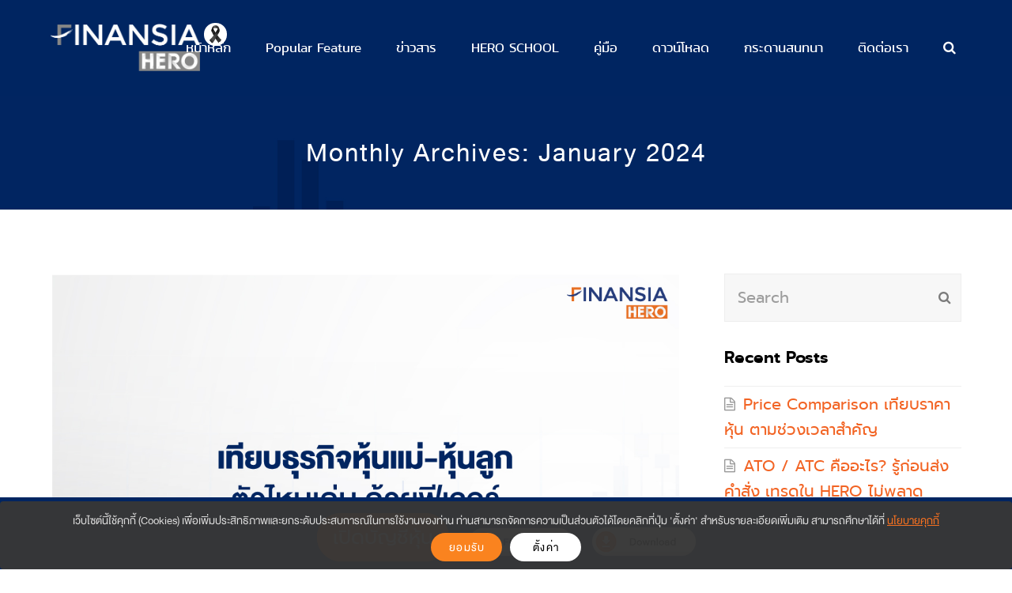

--- FILE ---
content_type: text/html; charset=UTF-8
request_url: https://www.finansiahero.com/2024/01/
body_size: 14032
content:
<!DOCTYPE html><html lang="en-US" prefix="og: http://ogp.me/ns#" itemscope itemtype="http://schema.org/WebPage"><head><meta charset="UTF-8"><link rel="stylesheet" media="print" onload="this.onload=null;this.media='all';" id="ao_optimized_gfonts" href="https://fonts.googleapis.com/css?family=Open+Sans:100,200,300,400,500,600,700,800,900,100i,200i,300i,400i,500i,600i,700i,800i,900i&#038;subset=latin&amp;display=swap"><link rel="profile" href="http://gmpg.org/xfn/11"><link media="all" href="https://www.finansiahero.com/wp-content/cache/autoptimize/css/autoptimize_e236923fcd2a0d3fbc3be1f9ef2e867c.css" rel="stylesheet"><title>January 2024 - Finansia HERO</title><meta name='robots' content='max-image-preview:large' /><meta name="viewport" content="width=device-width, initial-scale=1"><meta name="generator" content="Total WordPress Theme 4.5.4.1" /><meta http-equiv="X-UA-Compatible" content="IE=edge" /><meta name="robots" content="noindex,follow"/><meta property="og:locale" content="en_US" /><meta property="og:type" content="object" /><meta property="og:title" content="January 2024 - Finansia HERO" /><meta property="og:url" content="https://www.finansiahero.com/2024/01/" /><meta property="og:site_name" content="Finansia HERO" /><meta name="twitter:card" content="summary" /><meta name="twitter:title" content="January 2024 - Finansia HERO" /><meta name="twitter:site" content="@finansiahero" /> <script type='application/ld+json'>{"@context":"https:\/\/schema.org","@type":"Organization","url":"https:\/\/www.finansiahero.com\/","sameAs":["https:\/\/www.facebook.com\/finansiahero","https:\/\/www.instagram.com\/finansiahero\/","https:\/\/www.youtube.com\/@FinansiaHERO","https:\/\/twitter.com\/finansiahero"],"@id":"#organization","name":"Finansia HERO","logo":"https:\/\/www.finansiahero.com\/wp-content\/uploads\/2018\/04\/logo-ori.png"}</script> <link href='https://www.youtube.com' rel='preconnect' /><link href='https://code.jquery.com' rel='preconnect' /><link href='https://connect.facebook.net' rel='preconnect' /><link href='https://www.googletagmanager.com' rel='preconnect' /><link href='https://fonts.gstatic.com' crossorigin='anonymous' rel='preconnect' /><link rel="alternate" type="application/rss+xml" title="Finansia HERO &raquo; Feed" href="https://www.finansiahero.com/feed/" /><link rel="alternate" type="application/rss+xml" title="Finansia HERO &raquo; Comments Feed" href="https://www.finansiahero.com/comments/feed/" /> <!--[if IE 8]><link rel='stylesheet' id='wpex-ie8-css' href='https://www.finansiahero.com/wp-content/themes/Hero/assets/css/wpex-ie8.css' type='text/css' media='all' /> <![endif]--> <!--[if IE 9]><link rel='stylesheet' id='wpex-ie9-css' href='https://www.finansiahero.com/wp-content/themes/Hero/assets/css/wpex-ie9.css' type='text/css' media='all' /> <![endif]--> <script type='text/javascript' src='https://www.finansiahero.com/wp-includes/js/jquery/jquery.min.js' id='jquery-core-js'></script> <script type='text/javascript' id='url-shortify-js-extra'>var usParams = {"ajaxurl":"https:\/\/www.finansiahero.com\/wp-admin\/admin-ajax.php"};</script> <!--[if lt IE 9]> <script type='text/javascript' src='https://www.finansiahero.com/wp-content/themes/Hero/assets/js/dynamic/html5.js' id='wpex-html5shiv-js'></script> <![endif]--><link rel="https://api.w.org/" href="https://www.finansiahero.com/wp-json/" /><link rel="EditURI" type="application/rsd+xml" title="RSD" href="https://www.finansiahero.com/xmlrpc.php?rsd" /><link rel="wlwmanifest" type="application/wlwmanifest+xml" href="https://www.finansiahero.com/wp-includes/wlwmanifest.xml" /><meta name="generator" content="WordPress 6.2.8" /><meta name="google-site-verification" content="mvk2zJYn8vcY47-KAIvfUk8BBRs_6Qvb3aChm8tmGos" /><script type="text/javascript">(function(url){
	if(/(?:Chrome\/26\.0\.1410\.63 Safari\/537\.31|WordfenceTestMonBot)/.test(navigator.userAgent)){ return; }
	var addEvent = function(evt, handler) {
		if (window.addEventListener) {
			document.addEventListener(evt, handler, false);
		} else if (window.attachEvent) {
			document.attachEvent('on' + evt, handler);
		}
	};
	var removeEvent = function(evt, handler) {
		if (window.removeEventListener) {
			document.removeEventListener(evt, handler, false);
		} else if (window.detachEvent) {
			document.detachEvent('on' + evt, handler);
		}
	};
	var evts = 'contextmenu dblclick drag dragend dragenter dragleave dragover dragstart drop keydown keypress keyup mousedown mousemove mouseout mouseover mouseup mousewheel scroll'.split(' ');
	var logHuman = function() {
		if (window.wfLogHumanRan) { return; }
		window.wfLogHumanRan = true;
		var wfscr = document.createElement('script');
		wfscr.type = 'text/javascript';
		wfscr.async = true;
		wfscr.src = url + '&r=' + Math.random();
		(document.getElementsByTagName('head')[0]||document.getElementsByTagName('body')[0]).appendChild(wfscr);
		for (var i = 0; i < evts.length; i++) {
			removeEvent(evts[i], logHuman);
		}
	};
	for (var i = 0; i < evts.length; i++) {
		addEvent(evts[i], logHuman);
	}
})('//www.finansiahero.com/?wordfence_lh=1&hid=D1CD3E6AD0F024A24DA43F3046F15A1B');</script><link rel="icon" href="https://www.finansiahero.com/wp-content/uploads/2018/05/app_icon@2x.png" sizes="32x32"><link rel="shortcut icon" href="https://www.finansiahero.com/wp-content/uploads/2018/05/app_icon@2x.png"><script data-cfasync="false">var dFlipLocation = "https://www.finansiahero.com/wp-content/plugins/3d-flipbook-dflip-lite/assets/"; var dFlipWPGlobal = {"text":{"toggleSound":"Turn on\/off Sound","toggleThumbnails":"Toggle Thumbnails","toggleOutline":"Toggle Outline\/Bookmark","previousPage":"Previous Page","nextPage":"Next Page","toggleFullscreen":"Toggle Fullscreen","zoomIn":"Zoom In","zoomOut":"Zoom Out","toggleHelp":"Toggle Help","singlePageMode":"Single Page Mode","doublePageMode":"Double Page Mode","downloadPDFFile":"Download PDF File","gotoFirstPage":"Goto First Page","gotoLastPage":"Goto Last Page","share":"Share","mailSubject":"I wanted you to see this FlipBook","mailBody":"Check out this site {{url}}","loading":"DearFlip: Loading "},"moreControls":"download,pageMode,startPage,endPage,sound","hideControls":"","scrollWheel":"true","backgroundColor":"#777","backgroundImage":"","height":"auto","paddingLeft":"20","paddingRight":"20","controlsPosition":"bottom","duration":800,"soundEnable":"true","enableDownload":"true","enableAnnotation":"false","enableAnalytics":"false","webgl":"true","hard":"none","maxTextureSize":"1600","rangeChunkSize":"524288","zoomRatio":1.5,"stiffness":3,"pageMode":"0","singlePageMode":"0","pageSize":"0","autoPlay":"false","autoPlayDuration":5000,"autoPlayStart":"false","linkTarget":"2","sharePrefix":"dearflip-"};</script><!--[if lte IE 9]><link rel="stylesheet" type="text/css" href="https://www.finansiahero.com/wp-content/plugins/js_composer/assets/css/vc_lte_ie9.min.css" media="screen"><![endif]--><noscript><style type="text/css">body .wpex-vc-row-stretched, body .vc_row-o-full-height { visibility: visible; }</style></noscript><script type="text/javascript">function setREVStartSize(e){
				try{ var i=jQuery(window).width(),t=9999,r=0,n=0,l=0,f=0,s=0,h=0;					
					if(e.responsiveLevels&&(jQuery.each(e.responsiveLevels,function(e,f){f>i&&(t=r=f,l=e),i>f&&f>r&&(r=f,n=e)}),t>r&&(l=n)),f=e.gridheight[l]||e.gridheight[0]||e.gridheight,s=e.gridwidth[l]||e.gridwidth[0]||e.gridwidth,h=i/s,h=h>1?1:h,f=Math.round(h*f),"fullscreen"==e.sliderLayout){var u=(e.c.width(),jQuery(window).height());if(void 0!=e.fullScreenOffsetContainer){var c=e.fullScreenOffsetContainer.split(",");if (c) jQuery.each(c,function(e,i){u=jQuery(i).length>0?u-jQuery(i).outerHeight(!0):u}),e.fullScreenOffset.split("%").length>1&&void 0!=e.fullScreenOffset&&e.fullScreenOffset.length>0?u-=jQuery(window).height()*parseInt(e.fullScreenOffset,0)/100:void 0!=e.fullScreenOffset&&e.fullScreenOffset.length>0&&(u-=parseInt(e.fullScreenOffset,0))}f=u}else void 0!=e.minHeight&&f<e.minHeight&&(f=e.minHeight);e.c.closest(".rev_slider_wrapper").css({height:f})					
				}catch(d){console.log("Failure at Presize of Slider:"+d)}
			};</script> <style type="text/css" id="wp-custom-css">/* Awareness Ribbon */.main-logo{-webkit-filter:saturate(0);filter:saturate(0)}.main-logo:after{content:"";position:relative;background:url(/wp-content/uploads/2025/11/ribbon.svg) no-repeat center center;display:inline-block;width:29px;height:29px;top:-7px;left:5px;background-color:#FFF;border-radius:100px;border:3px solid #fff}.shrink-sticky-header.sticky-header-shrunk .main-logo:after{height:25px;width:25px}@media (max-width:959px){.main-logo:after{/* top:21px;*/}}/* Awareness Ribbon */body{font-size:19.5px !important}.vcex-heading-bottom-border-w-color .vcex-heading-inner{border-bottom:0}.navbar-style-one .dropdown-menu>li>a>span.link-inner{padding:7px 18px;border-radius:20px}body:not(.navbar-has-inner-span-bg) .navbar-style-one .dropdown-menu>li:last-child.menu-button{padding-left:30px}#site-navigation .menu-button >a >span.link-inner{padding:10px 40px}.single-post-title{margin:0 0 20px;border-bottom:1px solid #eeeeee;font-size:40px;text-transform:uppercase}#post-media img{margin-bottom:40px}.single-blog-article{margin-top:-40px}.related-posts-title{text-align:center;font-size:30px;font-weight:normal;margin-bottom:40px}.related-posts{margin-bottom:80px}.theme-heading span.text:after{border:0}.vcex-posttypes-slider .wpex-slider-caption{text-align:center}.vcex-posttypes-slider .wpex-slider-caption.over-image .title{font-size:30px}.vcex-posttypes-slider .wpex-slider-caption.over-image .excerpt{color:#ffffff}.vcex-teaser-media{float:left}.single-blog-content{margin-top:80px}#site-navigation-wrap #site-navigation .dropdown-menu a{text-transform:none}#carousel-anything-1 .owl-controls{left:15px;right:15px}.cn-position-bottom{bottom:73px}#cookie-notice .cookie-notice-container{font-family:"kanit";font-size:13.5px;letter-spacing:.5px}#cookie-notice .cookie-notice-container a{color:#f37021}#cookie-notice .cookie-notice-container .cn-button{color:#FFF;background:#f37021;font-family:"kanit";font-size:13.5px;border-radius:25px;padding:5.5px 20px}.cn-close-icon{right:6px}#advanced_floating_content_6530{display:none}#advanced_floating_content_874.advanced_floating_content{z-index:10}#site-scroll-top{bottom:80px}.grecaptcha-badge{z-index:11;bottom:90px !important;opacity:.5}#footer-bottom-inner{padding-bottom:110px}@media (max-width:620px){.cn-position-bottom{bottom:108px}#cookie-notice{bottom:58px}.cookie-notice-container #cn-notice-text{font-size:16px;padding:0 0 16px}#cookie-notice .cookie-notice-container .cn-button{width:100%;padding:15px 20px;font-size:18.5px}}@media (max-width:370px){.cn-position-bottom{bottom:149px}}</style><noscript><style type="text/css">.wpb_animate_when_almost_visible { opacity: 1; }</style></noscript><style type="text/css" data-type="wpex-css" id="wpex-css">/*ACCENT COLOR*/.wpex-carousel-woocommerce .wpex-carousel-entry-details,a,.wpex-accent-color,#site-navigation .dropdown-menu a:hover,#site-navigation .dropdown-menu >.current-menu-item >a,#site-navigation .dropdown-menu >.current-menu-parent >a,h1 a:hover,h2 a:hover,a:hover h2,h3 a:hover,h4 a:hover,h5 a:hover,h6 a:hover,.entry-title a:hover,.modern-menu-widget a:hover,.theme-button.outline,.theme-button.clean{color:#f26424}.vcex-skillbar-bar,.vcex-icon-box.style-five.link-wrap:hover,.vcex-icon-box.style-four.link-wrap:hover,.vcex-recent-news-date span.month,.vcex-pricing.featured .vcex-pricing-header,.vcex-testimonials-fullslider .sp-button:hover,.vcex-testimonials-fullslider .sp-selected-button,.vcex-social-links a:hover,.vcex-testimonials-fullslider.light-skin .sp-button:hover,.vcex-testimonials-fullslider.light-skin .sp-selected-button,.vcex-divider-dots span,.vcex-testimonials-fullslider .sp-button.sp-selected-button,.vcex-testimonials-fullslider .sp-button:hover,.wpex-accent-bg,.post-edit a,.background-highlight,input[type="submit"],.theme-button,button,.theme-button.outline:hover,.active .theme-button,.theme-button.active,#main .tagcloud a:hover,.post-tags a:hover,.wpex-carousel .owl-dot.active,.wpex-carousel .owl-prev,.wpex-carousel .owl-next,body #header-two-search #header-two-search-submit,#site-navigation .menu-button >a >span.link-inner,.modern-menu-widget li.current-menu-item a,#sidebar .widget_nav_menu .current-menu-item >a,#wp-calendar caption,tbody td:hover a,.navbar-style-six .dropdown-menu >.current-menu-item >a,.navbar-style-six .dropdown-menu >.current-menu-parent >a,#wpex-sfb-l,#wpex-sfb-r,#wpex-sfb-t,#wpex-sfb-b,#site-scroll-top:hover{background-color:#f26424}.vcex-heading-bottom-border-w-color .vcex-heading-inner{border-bottom-color:#f26424}.wpb_tabs.tab-style-alternative-two .wpb_tabs_nav li.ui-tabs-active a{border-bottom-color:#f26424}.theme-button.outline{border-color:#f26424}#searchform-dropdown{border-color:#f26424}.toggle-bar-btn:hover{border-top-color:#f26424;border-right-color:#f26424}body #site-navigation-wrap.nav-dropdown-top-border .dropdown-menu >li >ul{border-top-color:#f26424}.theme-heading.border-w-color span.text{border-bottom-color:#f26424}/*ACCENT HOVER COLOR*/.post-edit a:hover,.theme-button:hover,input[type="submit"]:hover,button:hover,.wpex-carousel .owl-prev:hover,.wpex-carousel .owl-next:hover,#site-navigation .menu-button >a >span.link-inner:hover{background-color:#f26424}/*TYPOGRAPHY*/body{font-family:"Open Sans";font-size:19.5px;color:#4d4d4d}#site-navigation .dropdown-menu a{font-size:16.9px;text-transform:uppercase}.page-header .page-header-title{font-weight:400;font-size:46px;letter-spacing:2px}/*Shrink Fixed header*/.shrink-sticky-header #site-logo img{max-height:60px !important}.sticky-header-shrunk #site-header-inner{height:70px}.shrink-sticky-header.sticky-header-shrunk .navbar-style-five .dropdown-menu >li >a{height:50px}.shrink-sticky-header.sticky-header-shrunk #site-logo img{max-height:50px !important}/*ADVANCED STYLING CSS*/.is-sticky #site-header{border-color:transparent}.page-header.wpex-supports-mods{background-image:url(https://www.finansiahero.com/wp-content/uploads/2018/05/header-bg-100.jpg)}/*CUSTOMIZER STYLING*/@media only screen and (min-width:960px){#site-logo img{max-width:250px}}@media only screen and (min-width:768px) and (max-width:959px){#site-logo img{max-width:150px}}@media only screen and (max-width:767px){#site-logo img{max-width:150px}}.page-header.wpex-supports-mods{padding-top:40px;padding-bottom:40px;border-top-color:#002561}.page-header{margin-bottom:80px}.page-header.wpex-supports-mods .page-header-title{color:#ffffff}.full-width-main-layout .container,.full-width-main-layout .vc_row-fluid.container,.boxed-main-layout #wrap{width:1250px}#site-header{background-color:#002561}#site-header-sticky-wrapper{background-color:#002561}#site-header-sticky-wrapper.is-sticky #site-header{background-color:#002561}.footer-has-reveal #site-header{background-color:#002561}#searchform-header-replace{background-color:#002561}body.wpex-has-vertical-header #site-header{background-color:#002561}#site-navigation .dropdown-menu >li >a{color:#ffffff}#site-navigation .dropdown-menu >li >a:hover,#site-navigation .dropdown-menu >li.sfHover >a{color:#ffffff}#site-navigation .dropdown-menu >.current-menu-item >a,#site-navigation .dropdown-menu >.current-menu-parent >a{color:#ffffff}#site-navigation .dropdown-menu >li >a:hover >span.link-inner,#site-navigation .dropdown-menu >li.sfHover >a >span.link-inner{background-color:#f26424}#site-navigation .dropdown-menu >.current-menu-item >a >span.link-inner,#site-navigation .dropdown-menu >.current-menu-parent >a >span.link-inner{background-color:#f26424}#mobile-menu a{color:#ffffff;background:#1a397d;border-color:#1a397d}#mobile-menu a:hover{color:#828282;background:#1a397d;border-color:#1a397d}#sidr-main{background-color:#000000}#sidr-main li,#sidr-main ul{border-color:#000000}.sidr a,.sidr-class-dropdown-toggle{color:#ffffff}.sidr a:hover,.sidr-class-dropdown-toggle:hover,.sidr-class-dropdown-toggle .fa,.sidr-class-menu-item-has-children.active >a,.sidr-class-menu-item-has-children.active >a >.sidr-class-dropdown-toggle{color:#bfbfbf}#footer-bottom{background:#1a397d;color:#ffffff}#footer-bottom p{color:#ffffff}#footer-bottom a{color:#ffffff}#footer-bottom a:hover{color:#d8d8d8}.vc_column-inner{margin-bottom:80px}</style> <script>(function(w,d,s,l,i){w[l]=w[l]||[];w[l].push({'gtm.start':new Date().getTime(),event:'gtm.js'});var f=d.getElementsByTagName(s)[0],j=d.createElement(s),dl=l!='dataLayer'?'&l='+l:'';j.async=true;j.src='https://www.googletagmanager.com/gtm.js?id='+i+dl;f.parentNode.insertBefore(j,f);})(window,document,'script','dataLayer','GTM-KT5HL84');</script>    <script>(function(w,d,s,l,i){w[l]=w[l]||[];w[l].push({'gtm.start':
new Date().getTime(),event:'gtm.js'});var f=d.getElementsByTagName(s)[0],
j=d.createElement(s),dl=l!='dataLayer'?'&l='+l:'';j.async=true;j.src=
'https://www.googletagmanager.com/gtm.js?id='+i+dl;f.parentNode.insertBefore(j,f);
})(window,document,'script','dataLayer','GTM-P87HLDV');</script>  
 <script>(function(w,d,s,l,i){w[l]=w[l]||[];w[l].push({'gtm.start':new Date().getTime(),event:'gtm.js'});var f=d.getElementsByTagName(s)[0],j=d.createElement(s),dl=l!='dataLayer'?'&l='+l:'';j.async=true;j.src='https://www.googletagmanager.com/gtm.js?id='+i+dl;f.parentNode.insertBefore(j,f);})(window,document,'script','dataLayer','GTM-WKCCTFK');</script>    <script>!function(f,b,e,v,n,t,s)
  {if(f.fbq)return;n=f.fbq=function(){n.callMethod?
  n.callMethod.apply(n,arguments):n.queue.push(arguments)};
  if(!f._fbq)f._fbq=n;n.push=n;n.loaded=!0;n.version='2.0';
  n.queue=[];t=b.createElement(e);t.async=!0;
  t.src=v;s=b.getElementsByTagName(e)[0];
  s.parentNode.insertBefore(t,s)}(window, document,'script',
  'https://connect.facebook.net/en_US/fbevents.js');
  fbq('init', '562744247850494');
  fbq('track', 'PageView');</script> <noscript><img height="1" width="1" style="display:none"
 src="https://www.facebook.com/tr?id=562744247850494&ev=PageView&noscript=1"
/></noscript>  <script>!function(f,b,e,v,n,t,s)
{if(f.fbq)return;n=f.fbq=function(){n.callMethod?
n.callMethod.apply(n,arguments):n.queue.push(arguments)};
if(!f._fbq)f._fbq=n;n.push=n;n.loaded=!0;n.version='2.0';
n.queue=[];t=b.createElement(e);t.async=!0;
t.src=v;s=b.getElementsByTagName(e)[0];
s.parentNode.insertBefore(t,s)}(window, document,'script',
'https://connect.facebook.net/en_US/fbevents.js');
fbq('init', '1609940116254985');
fbq('track', 'PageView');</script> <noscript><img height="1" width="1" style="display:none"
src="https://www.facebook.com/tr?id=1609940116254985&ev=PageView&noscript=1"
/></noscript><meta name="facebook-domain-verification" content="s82v2ev381rtnxd0xkgqpc29wa4849" /></head><body class="archive date wp-custom-logo wpex-theme wpex-responsive full-width-main-layout no-composer wpex-live-site content-right-sidebar has-sidebar sidebar-widget-icons hasnt-overlay-header wpex-mobile-toggle-menu-icon_buttons has-mobile-menu wpb-js-composer js-comp-ver-5.4.5 vc_responsive"> <noscript> <iframe src="https://www.googletagmanager.com/ns.html?id=GTM-KT5HL84" height="0" width="0" style="display:none;visibility:hidden"></iframe> </noscript> <noscript> <iframe src="https://www.googletagmanager.com/ns.html?id=GTM-P87HLDV" height="0" width="0" style="display:none;visibility:hidden"></iframe> </noscript> <noscript> <iframe src="https://www.googletagmanager.com/ns.html?id=GTM-WKCCTFK"	height="0" width="0" style="display:none;visibility:hidden"></iframe> </noscript> <a href="#content" class="skip-to-content">skip to Main Content</a><span data-ls_id="#site_top"></span><div id="outer-wrap" class="clr"><div id="wrap" class="clr"><header id="site-header" class="header-one fixed-scroll shrink-sticky-header dyn-styles clr" itemscope="itemscope" itemtype="http://schema.org/WPHeader"><div id="site-header-inner" class="container clr"><div id="site-logo" class="site-branding clr header-one-logo"><div id="site-logo-inner" class="clr"> <a href="https://www.finansiahero.com/" title="Finansia HERO" rel="home" class="main-logo"><img src="https://www.finansiahero.com/wp-content/uploads/2018/03/logo.png" alt="Finansia HERO" class="logo-img" data-no-retina width="189" height="60" /></a></div></div><div id="site-navigation-wrap" class="navbar-style-one wpex-dropdowns-caret clr"><nav id="site-navigation" class="navigation main-navigation clr" itemscope="itemscope" itemtype="http://schema.org/SiteNavigationElement"><ul id="menu-main-p-a" class="dropdown-menu sf-menu"><li id="menu-item-9045" class="menu-item menu-item-type-post_type menu-item-object-page menu-item-home menu-item-9045"><a href="https://www.finansiahero.com/"><span class="link-inner">หน้าหลัก</span></a></li><li id="menu-item-10367" class="menu-item menu-item-type-custom menu-item-object-custom menu-item-10367"><a href="https://www.finansiahero.com/popular-feature/chart/hero-strong-trend/"><span class="link-inner">Popular Feature</span></a></li><li id="menu-item-1750" class="menu-item menu-item-type-post_type menu-item-object-page menu-item-has-children dropdown menu-item-1750"><a href="https://www.finansiahero.com/media/"><span class="link-inner">ข่าวสาร</span></a><ul class="sub-menu"><li id="menu-item-1801" class="menu-item menu-item-type-post_type menu-item-object-page menu-item-1801"><a href="https://www.finansiahero.com/media/"><span class="link-inner">ข่าวสาร</span></a></li><li id="menu-item-9208" class="menu-item menu-item-type-post_type menu-item-object-page menu-item-9208"><a href="https://www.finansiahero.com/pressroom/"><span class="link-inner">ประชาสัมพันธ์</span></a></li><li id="menu-item-2344" class="menu-item menu-item-type-custom menu-item-object-custom menu-item-2344"><a href="https://www.fnsyrus.com/mc03/seminar/seminar.aspx"><span class="link-inner">สัมมนา</span></a></li><li id="menu-item-1751" class="menu-item menu-item-type-post_type menu-item-object-page menu-item-1751"><a href="https://www.finansiahero.com/testimonials/"><span class="link-inner">รีวิวจากผู้ใช้งาน</span></a></li><li id="menu-item-4649" class="menu-item menu-item-type-post_type menu-item-object-page menu-item-4649"><a href="https://www.finansiahero.com/article/"><span class="link-inner">บทความ</span></a></li></ul></li><li id="menu-item-7498" class="menu-item menu-item-type-custom menu-item-object-custom menu-item-has-children dropdown menu-item-7498"><a href="#"><span class="link-inner">HERO SCHOOL</span></a><ul class="sub-menu"><li id="menu-item-11540" class="menu-item menu-item-type-post_type menu-item-object-page menu-item-11540"><a href="https://www.finansiahero.com/hero-school-vd-01-mts/"><span class="link-inner">วิธีใช้งาน Finansia HERO (บนมือถือ)</span></a></li><li id="menu-item-11539" class="menu-item menu-item-type-post_type menu-item-object-page menu-item-11539"><a href="https://www.finansiahero.com/hero-school-vd-02-hts/"><span class="link-inner">วิธีใช้งาน Finansia HERO (PC)</span></a></li><li id="menu-item-11538" class="menu-item menu-item-type-post_type menu-item-object-page menu-item-11538"><a href="https://www.finansiahero.com/hero-school-vd-03-pro/"><span class="link-inner">วิธีใช้งาน Finansia HERO Turn Pro</span></a></li></ul></li><li id="menu-item-9562" class="menu-item menu-item-type-custom menu-item-object-custom menu-item-has-children dropdown menu-item-9562"><a href="#"><span class="link-inner">คู่มือ</span></a><ul class="sub-menu"><li id="menu-item-9563" class="menu-item menu-item-type-post_type menu-item-object-page menu-item-9563"><a href="https://www.finansiahero.com/%e0%b8%a7%e0%b8%b4%e0%b8%98%e0%b8%b5%e0%b9%83%e0%b8%8a%e0%b9%89%e0%b8%87%e0%b8%b2%e0%b8%99%e0%b8%ad%e0%b8%a2%e0%b9%88%e0%b8%b2%e0%b8%87%e0%b8%a2%e0%b9%88%e0%b8%ad-e-books/"><span class="link-inner">วิธีใช้งานอย่างย่อ (E-books)</span></a></li><li id="menu-item-9564" class="menu-item menu-item-type-post_type menu-item-object-page menu-item-9564"><a href="https://www.finansiahero.com/%e0%b8%84%e0%b8%b9%e0%b9%88%e0%b8%a1%e0%b8%b7%e0%b8%ad%e0%b8%89%e0%b8%9a%e0%b8%b1%e0%b8%9a%e0%b8%a5%e0%b8%b0%e0%b9%80%e0%b8%ad%e0%b8%b5%e0%b8%a2%e0%b8%94/"><span class="link-inner">คู่มือฉบับละเอียด</span></a></li></ul></li><li id="menu-item-1752" class="menu-item menu-item-type-post_type menu-item-object-page menu-item-1752"><a href="https://www.finansiahero.com/download/"><span class="link-inner">ดาวน์โหลด</span></a></li><li id="menu-item-7606" class="menu-item menu-item-type-custom menu-item-object-custom menu-item-7606"><a href="https://smartaccess.fnsyrus.com/open-board/"><span class="link-inner">กระดานสนทนา</span></a></li><li id="menu-item-1753" class="menu-item menu-item-type-post_type menu-item-object-page menu-item-1753"><a href="https://www.finansiahero.com/contact-finansia-hero/"><span class="link-inner">ติดต่อเรา</span></a></li><li class="search-toggle-li wpex-menu-extra"><a href="#" class="site-search-toggle search-header-replace-toggle"><span class="link-inner"><span class="wpex-menu-search-text">Search</span><span class="fa fa-search" aria-hidden="true"></span></span></a></li></ul></nav></div><div id="mobile-menu" class="clr wpex-mobile-menu-toggle wpex-hidden"><a href="#" class="mobile-menu-toggle"><span class="fa fa-navicon" aria-hidden="true"></span><span class="screen-reader-text">Open Mobile Menu</span></a></div><div id="searchform-header-replace" class="clr header-searchform-wrap" data-placeholder="Type then hit enter to search..." data-disable-autocomplete="true"><form method="get" class="searchform" action="https://www.finansiahero.com/"> <label> <span class="screen-reader-text">Search</span> <input type="search" class="field" name="s" placeholder="Search" /> </label> <button type="submit" class="searchform-submit"><span class="fa fa-search" aria-hidden="true"></span><span class="screen-reader-text">Submit</span></button></form> <span id="searchform-header-replace-close" class="fa fa-times" aria-hidden="true"><span class="screen-reader-text">Close search</span></span></div></div></header><main id="main" class="site-main clr"><header class="page-header centered-minimal-page-header wpex-supports-mods has-bg-image bg-cover"><div class="page-header-inner container clr"><h1 class="page-header-title wpex-clr" itemprop="headline"><span>Monthly Archives: January 2024</span></h1></div></header><div id="content-wrap" class="container clr"><div id="primary" class="content-area clr"><div id="content" class="site-content"><div id="blog-entries" class="entries clr"><article id="post-12187" class="blog-entry clr large-image-entry-style col-1 post-12187 post type-post status-publish format-standard has-post-thumbnail hentry category-article tag-finansia-hero tag-ptt tag-stock-info tag-524 tag-269 tag-523 tag-511 tag-554 tag-555 tag-551 tag-552 tag-553 tag-549 tag-548 tag-547 tag-512 tag-328 tag-546 tag-245 tag-285 tag-522 tag-240 tag-520 tag-521 entry has-media"><div class="blog-entry-inner clr"><div class="blog-entry-media entry-media wpex-clr "> <a href="https://www.finansiahero.com/%e0%b9%80%e0%b8%97%e0%b8%b5%e0%b8%a2%e0%b8%9a%e0%b8%ab%e0%b8%b8%e0%b9%89%e0%b8%99%e0%b8%94%e0%b9%89%e0%b8%a7%e0%b8%a2-stock-info/" title="เทียบธุรกิจหุ้นแม่-หุ้นลูก ตัวไหนเด่น ด้วยฟีเจอร์ 2 Windows Stock Info" rel="bookmark" class="blog-entry-media-link"> <img src="https://www.finansiahero.com/wp-content/uploads/2024/01/xxSQ2-เทียบธุรกิจหุ้นแม่-หุ้นลูก-ตัวไหนเด่น-ด.jpg" width="1087" height="1085" alt="เทียบธุรกิจหุ้นแม่-หุ้นลูก ตัวไหนเด่น ด้วยฟีเจอร์ 2 Windows Stock Info" data-no-retina="" /> </a></div><header class="blog-entry-header wpex-clr"><h2 class="blog-entry-title entry-title"> <a href="https://www.finansiahero.com/%e0%b9%80%e0%b8%97%e0%b8%b5%e0%b8%a2%e0%b8%9a%e0%b8%ab%e0%b8%b8%e0%b9%89%e0%b8%99%e0%b8%94%e0%b9%89%e0%b8%a7%e0%b8%a2-stock-info/" title="เทียบธุรกิจหุ้นแม่-หุ้นลูก ตัวไหนเด่น ด้วยฟีเจอร์ 2 Windows Stock Info" rel="bookmark">เทียบธุรกิจหุ้นแม่-หุ้นลูก ตัวไหนเด่น ด้วยฟีเจอร์ 2 Windows Stock Info</a></h2></header><ul class="meta clr"><li class="meta-date"><span class="fa fa-clock-o" aria-hidden="true"></span><span class="updated">26/01/2024</span></li><li class="meta-author"><span class="fa fa-user" aria-hidden="true"></span><span class="vcard author"><span class="fn"><a href="https://www.finansiahero.com/author/aur-anggoon/" title="Posts by HERO Digital Marketing" rel="author" itemprop="author" itemscope="itemscope" itemtype="http://schema.org/Person">HERO Digital Marketing</a></span></span></li><li class="meta-category"><span class="fa fa-folder-o" aria-hidden="true"></span><a href="https://www.finansiahero.com/category/article/" title="Article" class="term-204">Article</a></li></ul><div class="blog-entry-excerpt wpex-clr"> ตลาดหุ้นมีหุ้นอยู่มากกว่า 700 ตัว หุ้นบางตัวก็มีธุรกิจเฉพาะแตกต่างกัน แต่นักลงทุนรู้หรือไม่ว่าบางธุรกิจก็มีการแตกบริษัทในเครือออกมาหลายบริษัทหรือที่เรียกว่า “บริษัทลูก” โดยบริษัทแม่จะเข้าไปเป็นผู้ถือหุ้นหลักของบริษัท  จนเกิดเป็นกลุ่มธุรกิจขนาดใหญ่หนึ่งในนั้นก็คือ PTT</div><div class="blog-entry-readmore clr"> <a href="https://www.finansiahero.com/%e0%b9%80%e0%b8%97%e0%b8%b5%e0%b8%a2%e0%b8%9a%e0%b8%ab%e0%b8%b8%e0%b9%89%e0%b8%99%e0%b8%94%e0%b9%89%e0%b8%a7%e0%b8%a2-stock-info/" class="theme-button">Read More<span class="readmore-rarr hidden">&rarr;</span></a></div></div></article><article id="post-12118" class="blog-entry clr large-image-entry-style col-1 post-12118 post type-post status-publish format-standard has-post-thumbnail hentry category-article tag-backtest tag-ema tag-finansia-hero tag-macd tag-rsi tag-system-trading tag-524 tag-269 tag-523 tag-511 tag-542 tag-541 tag-512 tag-328 tag-245 tag-285 tag-522 tag-240 tag-520 tag-521 entry has-media"><div class="blog-entry-inner clr"><div class="blog-entry-media entry-media wpex-clr "> <a href="https://www.finansiahero.com/%e0%b8%9a%e0%b8%ad%e0%b8%81%e0%b8%88%e0%b8%b8%e0%b8%94%e0%b8%8b%e0%b8%b7%e0%b9%89%e0%b8%ad%e0%b8%82%e0%b8%b2%e0%b8%a2-realtime-%e0%b8%94%e0%b9%89%e0%b8%a7%e0%b8%a2-system-trading/" title="บอกจุดซื้อขาย Realtime ด้วย System Trading" rel="bookmark" class="blog-entry-media-link"> <img src="https://www.finansiahero.com/wp-content/uploads/2024/01/หน้าเล็ก1-scaled.jpg" width="2560" height="2555" alt="บอกจุดซื้อขาย Realtime ด้วยเครื่องมือเทรดหุ้น System Trading" data-no-retina="" /> </a></div><header class="blog-entry-header wpex-clr"><h2 class="blog-entry-title entry-title"> <a href="https://www.finansiahero.com/%e0%b8%9a%e0%b8%ad%e0%b8%81%e0%b8%88%e0%b8%b8%e0%b8%94%e0%b8%8b%e0%b8%b7%e0%b9%89%e0%b8%ad%e0%b8%82%e0%b8%b2%e0%b8%a2-realtime-%e0%b8%94%e0%b9%89%e0%b8%a7%e0%b8%a2-system-trading/" title="บอกจุดซื้อขาย Realtime ด้วย System Trading" rel="bookmark">บอกจุดซื้อขาย Realtime ด้วย System Trading</a></h2></header><ul class="meta clr"><li class="meta-date"><span class="fa fa-clock-o" aria-hidden="true"></span><span class="updated">19/01/2024</span></li><li class="meta-author"><span class="fa fa-user" aria-hidden="true"></span><span class="vcard author"><span class="fn"><a href="https://www.finansiahero.com/author/aur-anggoon/" title="Posts by HERO Digital Marketing" rel="author" itemprop="author" itemscope="itemscope" itemtype="http://schema.org/Person">HERO Digital Marketing</a></span></span></li><li class="meta-category"><span class="fa fa-folder-o" aria-hidden="true"></span><a href="https://www.finansiahero.com/category/article/" title="Article" class="term-204">Article</a></li></ul><div class="blog-entry-excerpt wpex-clr"> System Trading คืออะไร? คือการแสดงสัญญาณบอกจุดซื้อและขายด้วยอินดิเคเตอร์  โดยเราต้องทำการ Backtest เพื่อหาค่าที่เหมาะสมแล้วจึงไปใส่จุดซื้อ จุดขายในหน้ากราฟ</div><div class="blog-entry-readmore clr"> <a href="https://www.finansiahero.com/%e0%b8%9a%e0%b8%ad%e0%b8%81%e0%b8%88%e0%b8%b8%e0%b8%94%e0%b8%8b%e0%b8%b7%e0%b9%89%e0%b8%ad%e0%b8%82%e0%b8%b2%e0%b8%a2-realtime-%e0%b8%94%e0%b9%89%e0%b8%a7%e0%b8%a2-system-trading/" class="theme-button">Read More<span class="readmore-rarr hidden">&rarr;</span></a></div></div></article><article id="post-12089" class="blog-entry clr large-image-entry-style col-1 post-12089 post type-post status-publish format-standard has-post-thumbnail hentry category-article tag-demark tag-fibonacci tag-finansia-hero tag-pivot tag-242 tag-269 tag-449 tag-435 tag-379 tag-356 tag-355 tag-240 entry has-media"><div class="blog-entry-inner clr"><div class="blog-entry-media entry-media wpex-clr "> <a href="https://www.finansiahero.com/%e0%b8%ab%e0%b8%b2%e0%b9%81%e0%b8%99%e0%b8%a7%e0%b8%a3%e0%b8%b1%e0%b8%9a-%e0%b9%81%e0%b8%99%e0%b8%a7%e0%b8%95%e0%b9%89%e0%b8%b2%e0%b8%99-%e0%b8%ab%e0%b8%b8%e0%b9%89%e0%b8%99%e0%b8%97%e0%b8%b5/" title="หาแนวรับ-แนวต้าน..หุ้นที่อยากรู้เองได้แบบเซียน !!" rel="bookmark" class="blog-entry-media-link"> <img src="https://www.finansiahero.com/wp-content/uploads/2024/01/แก้ไขหาแนวรับ-ต้าน.หุ้นที่ชอบไม่ง้อเซียน02_0-scaled.jpg" width="2560" height="2555" alt="หาแนวรับ-แนวต้าน..หุ้นที่อยากรู้เองผ่านเครื่องมือเทรดหุ้น Finansia HERO" data-no-retina="" /> </a></div><header class="blog-entry-header wpex-clr"><h2 class="blog-entry-title entry-title"> <a href="https://www.finansiahero.com/%e0%b8%ab%e0%b8%b2%e0%b9%81%e0%b8%99%e0%b8%a7%e0%b8%a3%e0%b8%b1%e0%b8%9a-%e0%b9%81%e0%b8%99%e0%b8%a7%e0%b8%95%e0%b9%89%e0%b8%b2%e0%b8%99-%e0%b8%ab%e0%b8%b8%e0%b9%89%e0%b8%99%e0%b8%97%e0%b8%b5/" title="หาแนวรับ-แนวต้าน..หุ้นที่อยากรู้เองได้แบบเซียน !!" rel="bookmark">หาแนวรับ-แนวต้าน..หุ้นที่อยากรู้เองได้แบบเซียน !!</a></h2></header><ul class="meta clr"><li class="meta-date"><span class="fa fa-clock-o" aria-hidden="true"></span><span class="updated">05/01/2024</span></li><li class="meta-author"><span class="fa fa-user" aria-hidden="true"></span><span class="vcard author"><span class="fn"><a href="https://www.finansiahero.com/author/aur-anggoon/" title="Posts by HERO Digital Marketing" rel="author" itemprop="author" itemscope="itemscope" itemtype="http://schema.org/Person">HERO Digital Marketing</a></span></span></li><li class="meta-category"><span class="fa fa-folder-o" aria-hidden="true"></span><a href="https://www.finansiahero.com/category/article/" title="Article" class="term-204">Article</a></li></ul><div class="blog-entry-excerpt wpex-clr"> หากคุณเป็นคนหนึ่งที่รู้ว่าตัวเองยังเป็น “มือใหม่” ยังไม่แม่นกราฟ ตีเทรนด์ยังไม่เป็น ไม่รู้จะซื้อตอนไหน ราคาเท่าไหร่ดี  ฟังนักวิเคราะห์ก็ไม่ได้คุยหุ้นที่เราชอบ ปัญหานี้น่าจะเคยกวนใจนักลงทุนหน้าใหม่ไม่มากก็น้อย แต่มือใหม่อย่างเราก็สามารถรู้จุดซื้อหุ้น-ขายหุ้น ที่มีนัยยะสำคัญได้ด้วยตัวเองผ่านฟีเจอร์ Support & Resistance ที่สามารถบอกแนวรับและแนวต้านสำคัญ เพื่อมือใหม่ บนโปรแกรม Finansia HERO</div><div class="blog-entry-readmore clr"> <a href="https://www.finansiahero.com/%e0%b8%ab%e0%b8%b2%e0%b9%81%e0%b8%99%e0%b8%a7%e0%b8%a3%e0%b8%b1%e0%b8%9a-%e0%b9%81%e0%b8%99%e0%b8%a7%e0%b8%95%e0%b9%89%e0%b8%b2%e0%b8%99-%e0%b8%ab%e0%b8%b8%e0%b9%89%e0%b8%99%e0%b8%97%e0%b8%b5/" class="theme-button">Read More<span class="readmore-rarr hidden">&rarr;</span></a></div></div></article></div></div></div><aside id="sidebar" class="sidebar-container sidebar-primary" itemscope="itemscope" itemtype="http://schema.org/WPSideBar"><div id="sidebar-inner" class="clr"><div id="search-2" class="sidebar-box widget widget_search clr"><form method="get" class="searchform" action="https://www.finansiahero.com/"> <label> <span class="screen-reader-text">Search</span> <input type="search" class="field" name="s" placeholder="Search" /> </label> <button type="submit" class="searchform-submit"><span class="fa fa-search" aria-hidden="true"></span><span class="screen-reader-text">Submit</span></button></form></div><div id="recent-posts-2" class="sidebar-box widget widget_recent_entries clr"><div class="widget-title">Recent Posts</div><ul><li> <a href="https://www.finansiahero.com/price-comparison-%e0%b9%80%e0%b8%97%e0%b8%b5%e0%b8%a2%e0%b8%9a%e0%b8%a3%e0%b8%b2%e0%b8%84%e0%b8%b2%e0%b8%ab%e0%b8%b8%e0%b9%89%e0%b8%99-%e0%b8%95%e0%b8%b2%e0%b8%a1%e0%b8%8a%e0%b9%88%e0%b8%a7%e0%b8%87/">Price Comparison เทียบราคาหุ้น ตามช่วงเวลาสำคัญ</a></li><li> <a href="https://www.finansiahero.com/ato-atc-%e0%b8%84%e0%b8%b7%e0%b8%ad%e0%b8%ad%e0%b8%b0%e0%b9%84%e0%b8%a3-%e0%b8%a3%e0%b8%b9%e0%b9%89%e0%b8%81%e0%b9%88%e0%b8%ad%e0%b8%99%e0%b8%aa%e0%b9%88%e0%b8%87%e0%b8%84%e0%b8%b3%e0%b8%aa/">ATO / ATC คืออะไร? รู้ก่อนส่งคำสั่ง เทรดใน HERO ไม่พลาด</a></li><li> <a href="https://www.finansiahero.com/%e0%b9%80%e0%b8%82%e0%b9%89%e0%b8%b2%e0%b9%83%e0%b8%88-3-%e0%b9%80%e0%b8%97%e0%b8%a3%e0%b8%99%e0%b8%94%e0%b9%8c%e0%b8%95%e0%b8%a5%e0%b8%b2%e0%b8%94-%e0%b9%80%e0%b8%97%e0%b8%a3%e0%b8%94%e0%b9%84/">เข้าใจ 3 เทรนด์ตลาด เทรดได้ชัด ไม่หลงทิศ</a></li><li> <a href="https://www.finansiahero.com/%e0%b8%a3%e0%b8%a7%e0%b8%a1-5-%e0%b8%9f%e0%b8%b5%e0%b9%80%e0%b8%88%e0%b8%ad%e0%b8%a3%e0%b9%8c%e0%b9%80%e0%b8%94%e0%b9%87%e0%b8%94%e0%b9%83%e0%b8%99%e0%b9%81%e0%b8%ad%e0%b8%9b-finansia-hero-%e0%b8%97/">รวม 5 ฟีเจอร์เด็ดในแอป Finansia HERO ที่นักลงทุนไม่ควรพลาด</a></li><li> <a href="https://www.finansiahero.com/%e0%b8%a5%e0%b8%87%e0%b8%97%e0%b8%b8%e0%b8%99%e0%b8%9b%e0%b8%b5%e0%b8%99%e0%b8%b5%e0%b9%89-%e0%b9%84%e0%b8%94%e0%b9%89%e0%b9%80%e0%b8%87%e0%b8%b4%e0%b8%99%e0%b8%84%e0%b8%b7%e0%b8%99%e0%b8%9b%e0%b8%b5/">ลงทุนปีนี้ ได้เงินคืนปีไหน? P/E บอกได้</a></li></ul></div><div id="recent-comments-2" class="sidebar-box widget widget_recent_comments clr"><div class="widget-title">Recent Comments</div><ul id="recentcomments"></ul></div><div id="archives-2" class="sidebar-box widget widget_archive clr"><div class="widget-title">Archives</div><ul><li><a href='https://www.finansiahero.com/2026/01/'>January 2026</a></li><li><a href='https://www.finansiahero.com/2025/12/'>December 2025</a></li><li><a href='https://www.finansiahero.com/2025/11/'>November 2025</a></li><li><a href='https://www.finansiahero.com/2025/10/'>October 2025</a></li><li><a href='https://www.finansiahero.com/2025/09/'>September 2025</a></li><li><a href='https://www.finansiahero.com/2025/08/'>August 2025</a></li><li><a href='https://www.finansiahero.com/2025/07/'>July 2025</a></li><li><a href='https://www.finansiahero.com/2025/06/'>June 2025</a></li><li><a href='https://www.finansiahero.com/2025/05/'>May 2025</a></li><li><a href='https://www.finansiahero.com/2025/04/'>April 2025</a></li><li><a href='https://www.finansiahero.com/2025/03/'>March 2025</a></li><li><a href='https://www.finansiahero.com/2025/02/'>February 2025</a></li><li><a href='https://www.finansiahero.com/2025/01/'>January 2025</a></li><li><a href='https://www.finansiahero.com/2024/12/'>December 2024</a></li><li><a href='https://www.finansiahero.com/2024/11/'>November 2024</a></li><li><a href='https://www.finansiahero.com/2024/10/'>October 2024</a></li><li><a href='https://www.finansiahero.com/2024/09/'>September 2024</a></li><li><a href='https://www.finansiahero.com/2024/08/'>August 2024</a></li><li><a href='https://www.finansiahero.com/2024/07/'>July 2024</a></li><li><a href='https://www.finansiahero.com/2024/06/'>June 2024</a></li><li><a href='https://www.finansiahero.com/2024/05/'>May 2024</a></li><li><a href='https://www.finansiahero.com/2024/04/'>April 2024</a></li><li><a href='https://www.finansiahero.com/2024/03/'>March 2024</a></li><li><a href='https://www.finansiahero.com/2024/02/'>February 2024</a></li><li><a href='https://www.finansiahero.com/2024/01/' aria-current="page">January 2024</a></li><li><a href='https://www.finansiahero.com/2023/12/'>December 2023</a></li><li><a href='https://www.finansiahero.com/2023/11/'>November 2023</a></li><li><a href='https://www.finansiahero.com/2023/10/'>October 2023</a></li><li><a href='https://www.finansiahero.com/2023/09/'>September 2023</a></li><li><a href='https://www.finansiahero.com/2023/08/'>August 2023</a></li><li><a href='https://www.finansiahero.com/2023/07/'>July 2023</a></li><li><a href='https://www.finansiahero.com/2023/06/'>June 2023</a></li><li><a href='https://www.finansiahero.com/2023/05/'>May 2023</a></li><li><a href='https://www.finansiahero.com/2023/04/'>April 2023</a></li><li><a href='https://www.finansiahero.com/2023/03/'>March 2023</a></li><li><a href='https://www.finansiahero.com/2023/02/'>February 2023</a></li><li><a href='https://www.finansiahero.com/2023/01/'>January 2023</a></li><li><a href='https://www.finansiahero.com/2022/12/'>December 2022</a></li><li><a href='https://www.finansiahero.com/2022/11/'>November 2022</a></li><li><a href='https://www.finansiahero.com/2022/10/'>October 2022</a></li><li><a href='https://www.finansiahero.com/2022/09/'>September 2022</a></li><li><a href='https://www.finansiahero.com/2022/08/'>August 2022</a></li><li><a href='https://www.finansiahero.com/2022/07/'>July 2022</a></li><li><a href='https://www.finansiahero.com/2022/06/'>June 2022</a></li><li><a href='https://www.finansiahero.com/2022/05/'>May 2022</a></li><li><a href='https://www.finansiahero.com/2022/04/'>April 2022</a></li><li><a href='https://www.finansiahero.com/2022/03/'>March 2022</a></li><li><a href='https://www.finansiahero.com/2022/02/'>February 2022</a></li><li><a href='https://www.finansiahero.com/2021/12/'>December 2021</a></li><li><a href='https://www.finansiahero.com/2021/11/'>November 2021</a></li><li><a href='https://www.finansiahero.com/2021/09/'>September 2021</a></li><li><a href='https://www.finansiahero.com/2021/04/'>April 2021</a></li><li><a href='https://www.finansiahero.com/2021/03/'>March 2021</a></li><li><a href='https://www.finansiahero.com/2021/02/'>February 2021</a></li><li><a href='https://www.finansiahero.com/2021/01/'>January 2021</a></li><li><a href='https://www.finansiahero.com/2020/12/'>December 2020</a></li><li><a href='https://www.finansiahero.com/2020/11/'>November 2020</a></li><li><a href='https://www.finansiahero.com/2020/10/'>October 2020</a></li><li><a href='https://www.finansiahero.com/2020/09/'>September 2020</a></li><li><a href='https://www.finansiahero.com/2020/08/'>August 2020</a></li><li><a href='https://www.finansiahero.com/2020/06/'>June 2020</a></li><li><a href='https://www.finansiahero.com/2020/05/'>May 2020</a></li><li><a href='https://www.finansiahero.com/2020/03/'>March 2020</a></li><li><a href='https://www.finansiahero.com/2020/02/'>February 2020</a></li><li><a href='https://www.finansiahero.com/2020/01/'>January 2020</a></li><li><a href='https://www.finansiahero.com/2019/06/'>June 2019</a></li><li><a href='https://www.finansiahero.com/2019/05/'>May 2019</a></li><li><a href='https://www.finansiahero.com/2019/04/'>April 2019</a></li><li><a href='https://www.finansiahero.com/2018/11/'>November 2018</a></li><li><a href='https://www.finansiahero.com/2018/06/'>June 2018</a></li><li><a href='https://www.finansiahero.com/2018/05/'>May 2018</a></li><li><a href='https://www.finansiahero.com/2018/04/'>April 2018</a></li><li><a href='https://www.finansiahero.com/2018/03/'>March 2018</a></li><li><a href='https://www.finansiahero.com/2018/02/'>February 2018</a></li><li><a href='https://www.finansiahero.com/2018/01/'>January 2018</a></li></ul></div><div id="categories-2" class="sidebar-box widget widget_categories clr"><div class="widget-title">Categories</div><ul><li class="cat-item cat-item-19"><a href="https://www.finansiahero.com/category/appendix/">Appendix</a></li><li class="cat-item cat-item-204"><a href="https://www.finansiahero.com/category/article/">Article</a></li><li class="cat-item cat-item-17"><a href="https://www.finansiahero.com/category/manual/hts-manual/">HTS</a></li><li class="cat-item cat-item-18"><a href="https://www.finansiahero.com/category/manual/mts-manual/">MTS</a></li><li class="cat-item cat-item-15"><a href="https://www.finansiahero.com/category/how-to-use/mts/">MTS</a></li><li class="cat-item cat-item-268"><a href="https://www.finansiahero.com/category/press-room/">Press Room</a></li><li class="cat-item cat-item-1"><a href="https://www.finansiahero.com/category/uncategorized/">Uncategorized</a></li></ul></div><div id="meta-2" class="sidebar-box widget widget_meta clr"><div class="widget-title">Meta</div><ul><li><a rel="nofollow" href="https://www.finansiahero.com/wp-login.php">Log in</a></li><li><a href="https://www.finansiahero.com/feed/">Entries feed</a></li><li><a href="https://www.finansiahero.com/comments/feed/">Comments feed</a></li><li><a href="https://wordpress.org/">WordPress.org</a></li></ul></div></div></aside></div></main><div id="footer-bottom" class="clr"><div id="footer-bottom-inner" class="container clr"><div id="copyright" class="clr"> © Copyright Finansia HERO 2026 All Rights Reserved.</div></div></div></div></div> <script type="text/javascript">jQuery(document).ready(function(){
            //jQuery.cookie("afc_clicked","");
           
          });</script> <div class="advanced_floating_content " id="advanced_floating_content_874" data="874" ><div class="floating_content_full_details"><p class="floatLink" style="text-align: center; padding: 10px 0; margin: 0 auto;"> <a class="aLink btn btn-openacc hvr-ripple-out" href="https://onlinefss.fnsyrus.com/requestonline/OPENACCOUNT/register?sectionurl=HOME&amp;boothcode=HERO001" target="_blank" rel="noopener noreferrer">เปิดบัญชีหุ้น</a> <a id="reqTrialAcc" class="aLink" href="https://www.fnsyrus.com/freetrial/" target="_blank" rel="noopener noreferrer"><img class="iconLnk alignnone wp-image-1733 size-full" src="https://www.finansiahero.com/wp-content/uploads/2021/10/freetrial.png" alt=""><img class="iconLnk hover alignnone size-full wp-image-677" src="https://www.finansiahero.com/wp-content/uploads/2021/10/freetrial_h.png" alt=""></a> <a class="aLink" href="//onelink.to/finansiahero" target="_blank" rel="noopener noreferrer"><img class="iconLnk alignnone size-full wp-image-677" src="https://www.finansiahero.com/wp-content/uploads/2018/04/20211101_Website-Finansia-HERO-07-1.png" alt=""><img class="iconLnk hover alignnone size-full wp-image-677" src="https://www.finansiahero.com/wp-content/uploads/2018/04/20211101_Website-Finansia-HERO-07-1.png" alt=""></a></p> <script>/*
jQuery("#reqTrialAcc").on("click",function() {
alert("เตรียมพบกับ Finansia HERO ระบบ Free Trial รูปแบบใหม่ เพื่อจำลองการลงทุนที่สมจริงมากยิ่งขึ้น \n\nสำหรับคนที่ใช้งาน Free Trial ด้วย Username และ Password ในระบบเดิม สามารถใช้งานได้จนถึงวันที่ 15 มีนาคมนี้\n\nสามารถติดตาม เพื่อขอ Username และ Password เข้า Login Free Trial ใหม่ ได้ที่ https://www.fnsyrus.com");
});
*/</script> </div></div> <script type="text/javascript">(function ($) {                
		          
                })(jQuery);</script>  <script type="text/javascript" src="https://service.t-reg.co/CookieStyle/366f4b36-1cf3-4840-a1f1-f6a0aa73241b/FinansiaHero_TH"></script> <script type="text/javascript" src="https://service.t-reg.co/CookieScript/366f4b36-1cf3-4840-a1f1-f6a0aa73241b/FinansiaHero_TH"></script> <script>document.addEventListener('DOMContentLoaded', function () {
  cookieconsent.run({
    "notice_banner_type": "headline",
    "consent_type": "express",
    "palette": "light",
    "language": "th",
    "cookies_policy_url": "https://www.fnsyrus.com/th/help/termandcondition.aspx",
    "change_preferences_selector": "#changePreference",
    "preferences_center_close_button_hide": false
  });
});</script>  <script src="https://www.googletagmanager.com/gtag/js?id=AW-861893413"></script> <script>window.dataLayer = window.dataLayer || [];
  function gtag(){dataLayer.push(arguments);}
  gtag('js', new Date());

  gtag('config', 'AW-861893413');
  jQuery("#menu-item-7922 .sub-menu").css("display","none");</script> <div id="mobile-menu-alternative" class="wpex-hidden"><div class="menu-main-p-a-container"><ul id="menu-main-p-a-1" class="dropdown-menu"><li class="menu-item menu-item-type-post_type menu-item-object-page menu-item-home menu-item-9045"><a href="https://www.finansiahero.com/">หน้าหลัก</a></li><li class="menu-item menu-item-type-custom menu-item-object-custom menu-item-10367"><a href="https://www.finansiahero.com/popular-feature/chart/hero-strong-trend/">Popular Feature</a></li><li class="menu-item menu-item-type-post_type menu-item-object-page menu-item-has-children menu-item-1750"><a href="https://www.finansiahero.com/media/">ข่าวสาร</a><ul class="sub-menu"><li class="menu-item menu-item-type-post_type menu-item-object-page menu-item-1801"><a href="https://www.finansiahero.com/media/">ข่าวสาร</a></li><li class="menu-item menu-item-type-post_type menu-item-object-page menu-item-9208"><a href="https://www.finansiahero.com/pressroom/">ประชาสัมพันธ์</a></li><li class="menu-item menu-item-type-custom menu-item-object-custom menu-item-2344"><a href="https://www.fnsyrus.com/mc03/seminar/seminar.aspx">สัมมนา</a></li><li class="menu-item menu-item-type-post_type menu-item-object-page menu-item-1751"><a href="https://www.finansiahero.com/testimonials/">รีวิวจากผู้ใช้งาน</a></li><li class="menu-item menu-item-type-post_type menu-item-object-page menu-item-4649"><a href="https://www.finansiahero.com/article/">บทความ</a></li></ul></li><li class="menu-item menu-item-type-custom menu-item-object-custom menu-item-has-children menu-item-7498"><a href="#">HERO SCHOOL</a><ul class="sub-menu"><li class="menu-item menu-item-type-post_type menu-item-object-page menu-item-11540"><a href="https://www.finansiahero.com/hero-school-vd-01-mts/">วิธีใช้งาน Finansia HERO (บนมือถือ)</a></li><li class="menu-item menu-item-type-post_type menu-item-object-page menu-item-11539"><a href="https://www.finansiahero.com/hero-school-vd-02-hts/">วิธีใช้งาน Finansia HERO (PC)</a></li><li class="menu-item menu-item-type-post_type menu-item-object-page menu-item-11538"><a href="https://www.finansiahero.com/hero-school-vd-03-pro/">วิธีใช้งาน Finansia HERO Turn Pro</a></li></ul></li><li class="menu-item menu-item-type-custom menu-item-object-custom menu-item-has-children menu-item-9562"><a href="#">คู่มือ</a><ul class="sub-menu"><li class="menu-item menu-item-type-post_type menu-item-object-page menu-item-9563"><a href="https://www.finansiahero.com/%e0%b8%a7%e0%b8%b4%e0%b8%98%e0%b8%b5%e0%b9%83%e0%b8%8a%e0%b9%89%e0%b8%87%e0%b8%b2%e0%b8%99%e0%b8%ad%e0%b8%a2%e0%b9%88%e0%b8%b2%e0%b8%87%e0%b8%a2%e0%b9%88%e0%b8%ad-e-books/">วิธีใช้งานอย่างย่อ (E-books)</a></li><li class="menu-item menu-item-type-post_type menu-item-object-page menu-item-9564"><a href="https://www.finansiahero.com/%e0%b8%84%e0%b8%b9%e0%b9%88%e0%b8%a1%e0%b8%b7%e0%b8%ad%e0%b8%89%e0%b8%9a%e0%b8%b1%e0%b8%9a%e0%b8%a5%e0%b8%b0%e0%b9%80%e0%b8%ad%e0%b8%b5%e0%b8%a2%e0%b8%94/">คู่มือฉบับละเอียด</a></li></ul></li><li class="menu-item menu-item-type-post_type menu-item-object-page menu-item-1752"><a href="https://www.finansiahero.com/download/">ดาวน์โหลด</a></li><li class="menu-item menu-item-type-custom menu-item-object-custom menu-item-7606"><a href="https://smartaccess.fnsyrus.com/open-board/">กระดานสนทนา</a></li><li class="menu-item menu-item-type-post_type menu-item-object-page menu-item-1753"><a href="https://www.finansiahero.com/contact-finansia-hero/">ติดต่อเรา</a></li></ul></div></div><div id="mobile-menu-search" class="clr wpex-hidden"><form method="get" action="https://www.finansiahero.com/" class="mobile-menu-searchform"> <input type="search" name="s" autocomplete="off" placeholder="Search" /> <button type="submit" class="searchform-submit"><span class="fa fa-search"></span></button></form></div> <a href="#outer-wrap" id="site-scroll-top"><span class="fa fa-chevron-up" aria-hidden="true"></span><span class="screen-reader-text">Back To Top</span></a><div id="sidr-close"><a href="#sidr-close" class="toggle-sidr-close" aria-hidden="true"></a></div> <script type='text/javascript' id='wpex-core-js-extra'>var wpexLocalize = {"isRTL":"","mainLayout":"full-width","menuSearchStyle":"header_replace","siteHeaderStyle":"one","megaMenuJS":"1","superfishDelay":"600","superfishSpeed":"fast","superfishSpeedOut":"fast","hasMobileMenu":"1","mobileMenuBreakpoint":"960","mobileMenuStyle":"sidr","mobileMenuToggleStyle":"icon_buttons","scrollToHash":"1","scrollToHashTimeout":"500","localScrollUpdateHash":"","localScrollHighlight":"1","localScrollSpeed":"1000","localScrollEasing":"easeInOutExpo","scrollTopSpeed":"1000","scrollTopOffset":"100","carouselSpeed":"150","lightboxType":"iLightbox","customSelects":".woocommerce-ordering .orderby, #dropdown_product_cat, .widget_categories form, .widget_archive select, .single-product .variations_form .variations select, .widget .dropdown_product_cat, .vcex-form-shortcode select","overlaysMobileSupport":"1","responsiveDataBreakpoints":{"tl":"1024px","tp":"959px","pl":"767px","pp":"479px"},"ajaxurl":"https:\/\/www.finansiahero.com\/wp-admin\/admin-ajax.php","loadMore":{"text":"Load More","loadingText":"Loading...","failedText":"Failed to load posts."},"hasStickyHeader":"1","stickyHeaderStyle":"shrink","hasStickyMobileHeader":"1","overlayHeaderStickyTop":"0","stickyHeaderBreakPoint":"960","shrinkHeaderHeight":"70","sidrSource":"#sidr-close, #mobile-menu-alternative, #mobile-menu-search","sidrDisplace":"1","sidrSide":"right","sidrBodyNoScroll":"","sidrSpeed":"300","sidrDropdownTarget":"arrow","altercf7Prealoader":"1","iLightbox":{"auto":false,"skin":"minimal","path":"horizontal","infinite":false,"maxScale":1,"minScale":0,"width":1400,"height":"","videoWidth":1280,"videoHeight":720,"controls":{"arrows":true,"thumbnail":true,"fullscreen":true,"mousewheel":false,"slideshow":true},"slideshow":{"pauseTime":3000,"startPaused":true},"effects":{"reposition":true,"repositionSpeed":200,"switchSpeed":300,"loadedFadeSpeed":50,"fadeSpeed":500},"show":{"title":true,"speed":200},"hide":{"speed":200},"overlay":{"blur":true,"opacity":"0.9"},"social":{"start":true,"show":"mouseenter","hide":"mouseleave","buttons":false},"text":{"close":"Press Esc to close","enterFullscreen":"Enter Fullscreen (Shift+Enter)","exitFullscreen":"Exit Fullscreen (Shift+Enter)","slideShow":"Slideshow","next":"Next","previous":"Previous"},"thumbnails":{"maxWidth":120,"maxHeight":80}}};</script> <script type='text/javascript' id='heateor_sss_sharing_js-js-before'>function heateorSssLoadEvent(e) {var t=window.onload;if (typeof window.onload!="function") {window.onload=e}else{window.onload=function() {t();e()}}};	var heateorSssSharingAjaxUrl = 'https://www.finansiahero.com/wp-admin/admin-ajax.php', heateorSssCloseIconPath = 'https://www.finansiahero.com/wp-content/plugins/sassy-social-share/public/../images/close.png', heateorSssPluginIconPath = 'https://www.finansiahero.com/wp-content/plugins/sassy-social-share/public/../images/logo.png', heateorSssHorizontalSharingCountEnable = 0, heateorSssVerticalSharingCountEnable = 0, heateorSssSharingOffset = -10; var heateorSssMobileStickySharingEnabled = 0;var heateorSssCopyLinkMessage = "Link copied.";var heateorSssUrlCountFetched = [], heateorSssSharesText = 'Shares', heateorSssShareText = 'Share';function heateorSssPopup(e) {window.open(e,"popUpWindow","height=400,width=600,left=400,top=100,resizable,scrollbars,toolbar=0,personalbar=0,menubar=no,location=no,directories=no,status")}</script>  <script async src="https://www.googletagmanager.com/gtag/js?id=UA-115987412-1"></script> <script>window.dataLayer = window.dataLayer || [];
  function gtag(){dataLayer.push(arguments);}
  gtag('js', new Date());

  gtag('config', 'UA-115987412-1');</script>  <script>!function(f,b,e,v,n,t,s)
  {if(f.fbq)return;n=f.fbq=function(){n.callMethod?
  n.callMethod.apply(n,arguments):n.queue.push(arguments)};
  if(!f._fbq)f._fbq=n;n.push=n;n.loaded=!0;n.version='2.0';
  n.queue=[];t=b.createElement(e);t.async=!0;
  t.src=v;s=b.getElementsByTagName(e)[0];
  s.parentNode.insertBefore(t,s)}(window, document,'script',
  'https://connect.facebook.net/en_US/fbevents.js');
  fbq('init', '799863663533187');
  fbq('track', 'PageView');</script> <noscript><img height="1" width="1" style="display:none"
 src="https://www.facebook.com/tr?id=799863663533187&ev=PageView&noscript=1"
/></noscript>  <script>!function(f,b,e,v,n,t,s)
  {if(f.fbq)return;n=f.fbq=function(){n.callMethod?
  n.callMethod.apply(n,arguments):n.queue.push(arguments)};
  if(!f._fbq)f._fbq=n;n.push=n;n.loaded=!0;n.version='2.0';
  n.queue=[];t=b.createElement(e);t.async=!0;
  t.src=v;s=b.getElementsByTagName(e)[0];
  s.parentNode.insertBefore(t,s)}(window, document,'script',
  'https://connect.facebook.net/en_US/fbevents.js');
  fbq('init', '1386311664812320');
  fbq('track', 'PageView');</script> <noscript><img height="1" width="1" style="display:none"
 src="https://www.facebook.com/tr?id=1386311664812320&ev=PageView&noscript=1"
/></noscript>  <script>!function(f,b,e,v,n,t,s)
  {if(f.fbq)return;n=f.fbq=function(){n.callMethod?
  n.callMethod.apply(n,arguments):n.queue.push(arguments)};
  if(!f._fbq)f._fbq=n;n.push=n;n.loaded=!0;n.version='2.0';
  n.queue=[];t=b.createElement(e);t.async=!0;
  t.src=v;s=b.getElementsByTagName(e)[0];
  s.parentNode.insertBefore(t,s)}(window, document,'script',
  'https://connect.facebook.net/en_US/fbevents.js');
  fbq('init', '136004010409357');
  fbq('track', 'PageView');</script> <noscript><img height="1" width="1" style="display:none"
 src="https://www.facebook.com/tr?id=136004010409357&ev=PageView&noscript=1"
/></noscript>  <script defer src="https://www.finansiahero.com/wp-content/cache/autoptimize/js/autoptimize_483610d8bcb300a2dfd0e594b27d9e44.js"></script><script type="text/javascript" src="/_Incapsula_Resource?SWJIYLWA=719d34d31c8e3a6e6fffd425f7e032f3&ns=1&cb=1667465734" async></script></body></html>

--- FILE ---
content_type: image/svg+xml
request_url: https://www.finansiahero.com/wp-content/uploads/2025/11/ribbon.svg
body_size: 1558
content:
<?xml version="1.0" encoding="UTF-8"?>
<svg xmlns="http://www.w3.org/2000/svg" version="1.1" xmlns:xlink="http://www.w3.org/1999/xlink" viewBox="0 0 242.1 364.1">
  <!-- Generator: Adobe Illustrator 30.0.0, SVG Export Plug-In . SVG Version: 2.1.1 Build 123)  -->
  <defs>
    <style>
      .st0 {
        fill: url(#linear-gradient14);
      }

      .st0, .st1, .st2, .st3, .st4, .st5, .st6, .st7, .st8, .st9 {
        mix-blend-mode: multiply;
      }

      .st1 {
        fill: url(#linear-gradient4);
      }

      .st10 {
        fill: #0d0e2c;
      }

      .st2 {
        fill: url(#linear-gradient1);
      }

      .st3 {
        fill: url(#linear-gradient17);
      }

      .st11 {
        fill: #fff;
      }

      .st12 {
        fill: url(#linear-gradient9);
      }

      .st13 {
        fill: url(#linear-gradient15);
      }

      .st13, .st14, .st15, .st16 {
        mix-blend-mode: soft-light;
      }

      .st13, .st15 {
        opacity: .5;
      }

      .st17 {
        fill: url(#linear-gradient16);
      }

      .st14 {
        fill: url(#linear-gradient18);
      }

      .st14, .st16 {
        opacity: .7;
      }

      .st18 {
        isolation: isolate;
      }

      .st19 {
        fill: url(#linear-gradient19);
      }

      .st4 {
        fill: url(#linear-gradient10);
      }

      .st20 {
        fill: url(#linear-gradient13);
      }

      .st20, .st21 {
        mix-blend-mode: overlay;
      }

      .st21 {
        fill: url(#linear-gradient3);
      }

      .st5 {
        fill: url(#linear-gradient2);
      }

      .st6 {
        fill: url(#linear-gradient7);
      }

      .st15 {
        fill: url(#linear-gradient5);
      }

      .st7 {
        fill: url(#linear-gradient12);
      }

      .st22 {
        fill: url(#linear-gradient6);
      }

      .st8 {
        fill: url(#linear-gradient);
      }

      .st16 {
        fill: url(#linear-gradient8);
      }

      .st9 {
        fill: url(#linear-gradient11);
      }

      .st23 {
        fill: #2d3436;
      }
    </style>
    <linearGradient id="linear-gradient" x1="-626.8" y1="224.3" x2="-418.6" y2="154.8" gradientTransform="translate(-1045) rotate(-180) scale(1 -1)" gradientUnits="userSpaceOnUse">
      <stop offset="0" stop-color="#fff" stop-opacity="0"/>
      <stop offset=".5" stop-color="#000"/>
      <stop offset="1" stop-color="#fff" stop-opacity="0"/>
    </linearGradient>
    <linearGradient id="linear-gradient1" x1="-484.4" y1="131.9" x2="-457.8" y2="98.9" gradientTransform="translate(-1045) rotate(-180) scale(1 -1)" gradientUnits="userSpaceOnUse">
      <stop offset="0" stop-color="#fff" stop-opacity="0"/>
      <stop offset="1" stop-color="#000"/>
    </linearGradient>
    <linearGradient id="linear-gradient2" x1="-643.5" y1="158.3" x2="-468.3" y2="158.3" gradientTransform="translate(-1045) rotate(-180) scale(1 -1)" gradientUnits="userSpaceOnUse">
      <stop offset=".1" stop-color="#fff" stop-opacity="0"/>
      <stop offset=".5" stop-color="#000"/>
      <stop offset="1" stop-color="#fff" stop-opacity="0"/>
    </linearGradient>
    <linearGradient id="linear-gradient3" x1="-500.1" y1="247.1" x2="-508.6" y2="133" gradientTransform="translate(-1045) rotate(-180) scale(1 -1)" gradientUnits="userSpaceOnUse">
      <stop offset="0" stop-color="#fff" stop-opacity="0"/>
      <stop offset="1" stop-color="#3a3d40"/>
    </linearGradient>
    <linearGradient id="linear-gradient4" x1="-542.6" y1="212.4" x2="-669.4" y2="349.5" gradientUnits="userSpaceOnUse">
      <stop offset=".1" stop-color="#fff" stop-opacity="0"/>
      <stop offset="1" stop-color="#000"/>
    </linearGradient>
    <linearGradient id="linear-gradient5" x1="-534.1" y1="199.9" x2="-663.3" y2="264.4" gradientUnits="userSpaceOnUse">
      <stop offset="0" stop-color="#fff" stop-opacity="0"/>
      <stop offset="0" stop-color="#fff" stop-opacity="0"/>
      <stop offset=".1" stop-color="#fff" stop-opacity=".3"/>
      <stop offset=".2" stop-color="#fff" stop-opacity=".6"/>
      <stop offset=".3" stop-color="#fff" stop-opacity=".7"/>
      <stop offset=".4" stop-color="#fff" stop-opacity=".9"/>
      <stop offset=".5" stop-color="#fff" stop-opacity="1"/>
      <stop offset=".5" stop-color="#fff"/>
      <stop offset=".6" stop-color="#fff" stop-opacity=".9"/>
      <stop offset=".7" stop-color="#fff" stop-opacity=".8"/>
      <stop offset=".8" stop-color="#fff" stop-opacity=".5"/>
      <stop offset=".9" stop-color="#fff" stop-opacity=".2"/>
      <stop offset="1" stop-color="#fff" stop-opacity="0"/>
    </linearGradient>
    <linearGradient id="linear-gradient6" x1="-515.5" y1="131.1" x2="-569.8" y2="107.3" gradientTransform="translate(-1045) rotate(-180) scale(1 -1)" gradientUnits="userSpaceOnUse">
      <stop offset="0" stop-color="#fff" stop-opacity="0"/>
      <stop offset="1" stop-color="#52595d"/>
    </linearGradient>
    <linearGradient id="linear-gradient7" x1="-645.1" y1="59" x2="-391.1" y2="56.4" gradientUnits="userSpaceOnUse">
      <stop offset="0" stop-color="#000"/>
      <stop offset=".5" stop-color="#fff" stop-opacity="0"/>
      <stop offset="1" stop-color="#000"/>
    </linearGradient>
    <linearGradient id="linear-gradient8" x1="-576.1" y1="58.4" x2="-502.2" y2="57.6" xlink:href="#linear-gradient5"/>
    <linearGradient id="linear-gradient9" x1="-575.7" y1="49.1" x2="-502.4" y2="48.3" gradientTransform="matrix(1,0,0,1,0,0)" xlink:href="#linear-gradient6"/>
    <linearGradient id="linear-gradient10" x1="-1270.3" y1="224.3" x2="-1062.1" y2="154.8" xlink:href="#linear-gradient"/>
    <linearGradient id="linear-gradient11" x1="-1127.9" y1="131.9" x2="-1101.3" y2="98.9" xlink:href="#linear-gradient1"/>
    <linearGradient id="linear-gradient12" x1="-1287" y1="158.3" x2="-1111.8" y2="158.3" xlink:href="#linear-gradient2"/>
    <linearGradient id="linear-gradient13" x1="-1143.6" y1="247.1" x2="-1152.1" y2="133" xlink:href="#linear-gradient3"/>
    <linearGradient id="linear-gradient14" x1="101" y1="212.4" x2="-25.9" y2="349.5" xlink:href="#linear-gradient4"/>
    <linearGradient id="linear-gradient15" x1="109.4" y1="199.9" x2="-19.7" y2="264.4" xlink:href="#linear-gradient5"/>
    <linearGradient id="linear-gradient16" x1="-1159.1" y1="131.1" x2="-1213.3" y2="107.3" xlink:href="#linear-gradient6"/>
    <linearGradient id="linear-gradient17" x1="-1.6" y1="59" x2="252.5" y2="56.4" xlink:href="#linear-gradient7"/>
    <linearGradient id="linear-gradient18" x1="67.4" y1="58.4" x2="141.3" y2="57.6" xlink:href="#linear-gradient5"/>
    <linearGradient id="linear-gradient19" x1="67.8" y1="49.1" x2="141.1" y2="48.3" gradientTransform="matrix(1,0,0,1,0,0)" xlink:href="#linear-gradient6"/>
  </defs>
  <g class="st18">
    <g id="BACKGROUND">
      <rect class="st11" x="-772.5" y="-68" width="500" height="500"/>
    </g>
    <g id="OBJECTS">
      <g>
        <path class="st23" d="M-569.1,25.5s-4,36.4,4.5,51.9c40.3,73.8,98.9,152.4,163.2,213.7-16.2,24-33.1,47.4-50.9,70.1-27.5-33.1-51.8-68.8-74.6-105.2-17.8-28.5-34.6-57.5-50.4-87.1-8.9-16.6-22.3-36.1-24.7-54-3.8-28.3,32.9-89.5,32.9-89.5Z"/>
        <path class="st8" d="M-602,115c4.2,29.6,29.1,63.1,44.6,90.3,19.9,35.1,41.2,70.1,64.4,103.2,12.7,18.1,26,36.1,40.7,52.8,17.8-22.8,34.7-46.2,50.9-70.1-25.2-23.9-47.8-50.7-68.9-77.9-17.1-22-33.6-45-49.4-68-15.3-22.2-32.5-45.2-44.8-67.8-8.5-15.5-11.4-34.1-4.5-51.9-14.3,25.7-36.8,61.3-32.9,89.4Z"/>
        <path class="st2" d="M-602,115c4.2,29.6,29.1,63.1,44.6,90.3,19.9,35.1,41.2,70.1,64.4,103.2,12.7,18.1,26,36.1,40.7,52.8,17.8-22.8,34.7-46.2,50.9-70.1-25.2-23.9-47.8-50.7-68.9-77.9-17.1-22-33.6-45-49.4-68-15.3-22.2-32.5-45.2-44.8-67.8-8.5-15.5-11.4-34.1-4.5-51.9-14.3,25.7-36.8,61.3-32.9,89.4Z"/>
        <path class="st5" d="M-576,38.2c4-7.7,6.8-12.7,6.8-12.7-6.7,17.9-4,36.4,4.5,51.9,40.3,73.8,98.9,152.4,163.2,213.7-65.8-59.8-126.3-138.5-167-212.4-6.8-12.3-9.8-25.7-7.5-40.5Z"/>
        <path class="st23" d="M-470.2,29.7c0,0,.4,33.6-7.4,47.7-42.5,76.3-100.3,157.1-166,220.6,18,23,37,45.1,57.3,66.1,26.8-34.1,50.6-70.5,72.9-107.6,17.3-28.7,33.7-58,49.1-87.7,8.7-16.7,21.5-36,24.1-54.1,3.9-27-30-85-30-85Z"/>
        <path class="st21" d="M-470.2,29.7c0,0,.4,33.6-7.4,47.7-42.5,76.3-100.3,157.1-166,220.6,18,23,37,45.1,57.3,66.1,26.8-34.1,50.6-70.5,72.9-107.6,17.3-28.7,33.7-58,49.1-87.7,8.7-16.7,21.6-36,24.1-54.1,2.1-15.3-30-85-30-85Z"/>
        <path class="st1" d="M-470.2,29.7c0,0,.4,33.6-7.4,47.7-42.5,76.3-100.3,157.1-166,220.6,18,23,37,45.1,57.3,66.1,26.8-34.1,50.6-70.5,72.9-107.6,17.3-28.7,33.7-58,49.1-87.7,8.7-16.7,21.3-34.2,24.1-54.1,1.9-13.3-30-85-30-85Z"/>
        <path class="st15" d="M-470.2,29.7c0,0,.4,33.6-7.4,47.7-42.5,76.3-100.3,157.1-166,220.6,18,23,37,45.1,57.3,66.1,26.8-34.1,50.6-70.5,72.9-107.6,17.3-28.7,33.7-58,49.1-87.7,8.7-16.7,21.6-36,24.1-54.1,2.5-17.9-30-85-30-85Z"/>
        <path class="st22" d="M-464.4,40.6c1.1,13.1-2.9,24.8-8.9,35.5-29,52.4-109.6,153.9-109.6,153.9,0,0,76.5-100.9,105.2-152.6,7.8-14.1,12.7-31,7.4-47.7,0,0,1.2,2,5.8,10.9Z"/>
        <g>
          <path class="st23" d="M-521.9,0C-435.8,0-440.2,114.7-440.2,114.7c0,0-16.6-60.9-80.8-60.9s-81.3,57.2-81.3,57.2C-602.6,110.9-602.5,0-521.9,0Z"/>
          <path class="st6" d="M-521.9,0C-435.8,0-440.2,114.7-440.2,114.7c0,0-16.6-60.9-80.8-60.9s-81.3,57.2-81.3,57.2C-602.6,110.9-602.5,0-521.9,0Z"/>
          <path class="st16" d="M-521.9,0C-435.8,0-440.2,114.7-440.2,114.7c0,0-16.6-60.9-80.8-60.9s-81.3,57.2-81.3,57.2C-602.6,110.9-602.5,0-521.9,0Z"/>
          <path class="st12" d="M-521.9,2.7c62.1,0,77.3,59.3,80.9,92.6C-444.1,62.6-458.3,0-521.9,0s-77,68.6-79.7,97.9c3.3-30.6,18-95.2,79.7-95.2Z"/>
        </g>
      </g>
      <g>
        <path class="st23" d="M74.4,25.5s-4,36.4,4.5,51.9c40.3,73.8,98.9,152.4,163.2,213.7-16.2,24-33.1,47.4-50.9,70.1-27.5-33.1-51.8-68.8-74.6-105.2-17.8-28.5-34.6-57.5-50.4-87.1-8.9-16.6-22.3-36.1-24.7-54-3.8-28.3,32.9-89.5,32.9-89.5Z"/>
        <path class="st4" d="M41.5,115c4.2,29.6,29.1,63.1,44.6,90.3,19.9,35.1,41.2,70.1,64.4,103.2,12.7,18.1,26,36.1,40.7,52.8,17.8-22.8,34.7-46.2,50.9-70.1-25.2-23.9-47.8-50.7-68.9-77.9-17.1-22-33.6-45-49.4-68-15.3-22.2-32.5-45.2-44.8-67.8-8.5-15.5-11.4-34.1-4.5-51.9-14.3,25.7-36.8,61.3-32.9,89.4Z"/>
        <path class="st9" d="M41.5,115c4.2,29.6,29.1,63.1,44.6,90.3,19.9,35.1,41.2,70.1,64.4,103.2,12.7,18.1,26,36.1,40.7,52.8,17.8-22.8,34.7-46.2,50.9-70.1-25.2-23.9-47.8-50.7-68.9-77.9-17.1-22-33.6-45-49.4-68-15.3-22.2-32.5-45.2-44.8-67.8-8.5-15.5-11.4-34.1-4.5-51.9-14.3,25.7-36.8,61.3-32.9,89.4Z"/>
        <path class="st7" d="M67.6,38.2c4-7.7,6.8-12.7,6.8-12.7-6.7,17.9-4,36.4,4.5,51.9,40.3,73.8,98.9,152.4,163.2,213.7-65.8-59.8-126.3-138.5-167-212.4-6.8-12.3-9.8-25.7-7.5-40.5Z"/>
        <path class="st23" d="M173.4,29.7c0,0,.4,33.6-7.4,47.7C123.5,153.6,65.7,234.5,0,298c18,23,37,45.1,57.3,66.1,26.8-34.1,50.6-70.5,72.9-107.6,17.3-28.7,33.7-58,49.1-87.7,8.7-16.7,21.5-36,24.1-54.1,3.9-27-30-85-30-85Z"/>
        <path class="st20" d="M173.4,29.7c0,0,.4,33.6-7.4,47.7C123.5,153.6,65.7,234.5,0,298c18,23,37,45.1,57.3,66.1,26.8-34.1,50.6-70.5,72.9-107.6,17.3-28.7,33.7-58,49.1-87.7,8.7-16.7,21.6-36,24.1-54.1,2.1-15.3-30-85-30-85Z"/>
        <path class="st0" d="M173.4,29.7c0,0,.4,33.6-7.4,47.7C123.5,153.6,65.7,234.5,0,298c18,23,37,45.1,57.3,66.1,26.8-34.1,50.6-70.5,72.9-107.6,17.3-28.7,33.7-58,49.1-87.7,8.7-16.7,21.3-34.2,24.1-54.1,1.9-13.3-30-85-30-85Z"/>
        <path class="st13" d="M173.4,29.7c0,0,.4,33.6-7.4,47.7C123.5,153.6,65.7,234.5,0,298c18,23,37,45.1,57.3,66.1,26.8-34.1,50.6-70.5,72.9-107.6,17.3-28.7,33.7-58,49.1-87.7,8.7-16.7,21.6-36,24.1-54.1,2.5-17.9-30-85-30-85Z"/>
        <path class="st17" d="M179.2,40.6c1.1,13.1-2.9,24.8-8.9,35.5-29,52.4-109.6,153.9-109.6,153.9,0,0,76.5-100.9,105.2-152.6,7.8-14.1,12.7-31,7.4-47.7,0,0,1.2,2,5.8,10.9Z"/>
        <g>
          <path class="st23" d="M121.6,0C207.7,0,203.4,114.7,203.4,114.7c0,0-16.6-60.9-80.8-60.9s-81.3,57.2-81.3,57.2C41,110.9,41,0,121.6,0Z"/>
          <path class="st3" d="M121.6,0C207.7,0,203.4,114.7,203.4,114.7c0,0-16.6-60.9-80.8-60.9s-81.3,57.2-81.3,57.2C41,110.9,41,0,121.6,0Z"/>
          <path class="st14" d="M121.6,0C207.7,0,203.4,114.7,203.4,114.7c0,0-16.6-60.9-80.8-60.9s-81.3,57.2-81.3,57.2C41,110.9,41,0,121.6,0Z"/>
          <path class="st19" d="M121.6,2.7c62.1,0,77.3,59.3,80.9,92.6C199.5,62.6,185.2,0,121.6,0S44.7,68.6,41.9,97.9C45.2,67.3,59.9,2.7,121.6,2.7Z"/>
        </g>
      </g>
    </g>
    <g id="DESIGNED_BY_FREEPIK">
      <g>
        <g>
          <g>
            <path class="st10" d="M-512.4,394.3c-.4.4-.8.9-1.1,1.5l-.5-.2c0-.3-.3-.5-.7-.5-.3,0-.6.3-.5.7,0,.3.3.6.7.5,0,0,.1,0,.2,0l.5.2c-.3.6-.4,1.1-.5,1.7h.7c.2-1.2.8-2.4,1.8-3.3l-.5-.5Z"/>
            <path class="st10" d="M-506.9,392c-.2,0-.3,0-.5,0v-.6c.1-.1.2-.4.2-.6,0-.4-.4-.7-.8-.6-.4,0-.7.4-.6.8,0,.3.2.5.4.6v.6c-.6.1-1.3.3-2,.6l.3.7c.9-.4,1.9-.7,3-.7s1,0,1.5.2l.2-.7c-.5-.1-1.1-.2-1.6-.2Z"/>
            <path class="st10" d="M-500.3,394.6c.3,0,.6-.3.5-.7,0-.3-.3-.6-.7-.5-.3,0-.5.3-.5.6l-.4.4c-.4-.4-.9-.8-1.4-1.1l-.4.6c1.1.7,2,1.7,2.6,2.9l.7-.3c-.3-.6-.6-1.1-.9-1.5l.4-.4c0,0,.1,0,.2,0Z"/>
            <path class="st10" d="M-507.4,402.2c-.4,0-.8,0-1.2,0-.9,0-1.7,0-2.5-.2-.4,0-.8-.2-1.3-.3,1,1.9,3.1,3.1,5.4,3.1s5.3-1.9,5.9-4.5c-.7.4-1.5.8-2.5,1.1-1.2.4-2.6.6-4,.7Z"/>
            <path class="st10" d="M-506.9,393.5c-3.4,0-6.1,2.7-6.1,5.9s0,.8.1,1.3c.7.5,2.7.9,5.3.7,2.9-.2,5.3-1,6.7-2.2,0-.2,0-.4,0-.6-.4-3-3-5.2-6-5.2ZM-509.1,400c-1,0-1.8-.8-1.8-1.8s.8-1.8,1.8-1.8,1.8.8,1.8,1.8-.8,1.8-1.8,1.8ZM-504.3,399.1c-.7,0-1.4-.6-1.4-1.4s.6-1.4,1.4-1.4,1.4.6,1.4,1.4-.6,1.4-1.4,1.4Z"/>
          </g>
          <path class="st10" d="M-490.9,395.4c-.3-.1-.8-.3-1.4-.2-.6,0-.8.3-.8,1v.9h2.2v1.7h-2.2v5.5h-1.9v-5.5h-1.3v-1.7h1.3v-.9c0-1.7.9-2.8,2.6-2.8s1.2.1,1.6.3v1.7Z"/>
          <path class="st10" d="M-486.2,398.7c-.2,0-.4,0-.5,0-.9,0-1.5.5-1.5,1.6v3.9h-1.9v-7.2h1.9v.8c.5-.7,1.1-1,2-1s.8.1,1.1.3l-1,1.6Z"/>
          <path class="st10" d="M-478.5,400.6c0,.2,0,.5,0,.7h-5.1c.2,1,.9,1.5,1.8,1.5s1.3-.3,1.8-.7l1.1,1.2c-.8.7-1.9,1.1-3.1,1.1-2.2,0-3.7-1.5-3.7-3.8s1.5-3.8,3.6-3.8,3.5,1.5,3.5,3.8ZM-483.6,399.9h3.2c-.2-.9-.7-1.4-1.6-1.4s-1.4.5-1.6,1.4Z"/>
          <path class="st10" d="M-470.9,400.6c0,.2,0,.5,0,.7h-5.1c.2,1,.9,1.5,1.8,1.5s1.3-.3,1.8-.7l1.1,1.2c-.8.7-1.9,1.1-3.1,1.1-2.2,0-3.7-1.5-3.7-3.8s1.5-3.8,3.6-3.8,3.5,1.5,3.5,3.8ZM-476,399.9h3.2c-.2-.9-.7-1.4-1.6-1.4s-1.4.5-1.6,1.4Z"/>
          <path class="st10" d="M-462.5,400.6c0,2.2-1.5,3.8-3.5,3.8s-1.6-.4-2.1-.9v3.7h-1.9v-10.1h1.9v.8c.5-.6,1.2-1,2.1-1,2,0,3.5,1.6,3.5,3.8ZM-468.2,400.6c0,1.1.7,2,1.8,2s1.9-.9,1.9-2-.7-2-1.9-2-1.8.8-1.8,2Z"/>
          <path class="st10" d="M-459.4,394.7c0,.7-.5,1.2-1.2,1.2s-1.2-.5-1.2-1.2.5-1.2,1.2-1.2,1.2.5,1.2,1.2ZM-459.7,404.2h-1.9v-7.2h1.9v7.2Z"/>
          <path class="st10" d="M-456.5,399.6l2.7-2.6h2.4l-3.5,3.4,3.5,3.8h-2.4l-2.7-2.9v2.9h-1.9v-10.7h1.9v6Z"/>
        </g>
        <g>
          <path class="st10" d="M-588.1,404.1v-1.1c-.5.7-1.4,1.2-2.4,1.2-1.8,0-3.1-1.4-3.1-3.7s1.3-3.7,3.1-3.7,1.8.5,2.4,1.2v-3.8h1.1v9.8h-1.1ZM-588.1,402.2v-3.2c-.4-.6-1.2-1.1-2.1-1.1-1.4,0-2.3,1.2-2.3,2.7s.8,2.7,2.3,2.7,1.7-.5,2.1-1.1Z"/>
          <path class="st10" d="M-585.6,400.6c0-2.1,1.5-3.7,3.5-3.7s3.4,1.7,3.4,3.8v.3h-5.7c0,1.3,1,2.4,2.5,2.4s1.6-.3,2.2-.9l.5.7c-.7.7-1.7,1.1-2.8,1.1-2.1,0-3.6-1.5-3.6-3.7ZM-582.1,397.8c-1.5,0-2.3,1.3-2.3,2.4h4.6c0-1.1-.7-2.4-2.3-2.4Z"/>
          <path class="st10" d="M-577.9,403.2l.6-.8c.5.5,1.4,1,2.3,1s1.7-.5,1.7-1.2c0-1.7-4.4-.7-4.4-3.3s1-2,2.6-2,2.1.5,2.6,1l-.5.8c-.4-.5-1.2-.9-2.1-.9s-1.6.5-1.6,1.1c0,1.6,4.4.5,4.4,3.3s-1,2.1-2.8,2.1-2.1-.4-2.9-1.1Z"/>
          <path class="st10" d="M-571,395.3c0-.4.3-.7.7-.7s.7.3.7.7-.3.7-.7.7-.7-.3-.7-.7ZM-570.8,404.1v-7.1h1.1v7.1h-1.1Z"/>
          <path class="st10" d="M-567.9,405.9l.6-.8c.6.7,1.3,1,2.3,1s2.3-.6,2.3-2.1v-1c-.5.7-1.4,1.3-2.4,1.3-1.8,0-3.1-1.4-3.1-3.7s1.3-3.7,3.1-3.7,1.8.5,2.4,1.2v-1.1h1.1v6.9c0,2.3-1.6,3.1-3.4,3.1s-2-.2-2.9-1.1ZM-562.8,402.1v-3.1c-.4-.6-1.2-1.1-2.1-1.1-1.4,0-2.3,1.1-2.3,2.7s.8,2.7,2.3,2.7,1.7-.5,2.1-1.2Z"/>
          <path class="st10" d="M-555.1,404.1v-4.6c0-1.2-.6-1.6-1.6-1.6s-1.7.5-2.1,1.1v5.2h-1.1v-7.1h1.1v1c.5-.6,1.5-1.2,2.5-1.2s2.3.7,2.3,2.3v5h-1.1Z"/>
          <path class="st10" d="M-552.6,400.6c0-2.1,1.5-3.7,3.5-3.7s3.4,1.7,3.4,3.8v.3h-5.7c0,1.3,1,2.4,2.5,2.4s1.6-.3,2.2-.9l.5.7c-.7.7-1.7,1.1-2.8,1.1-2.1,0-3.6-1.5-3.6-3.7ZM-549.1,397.8c-1.5,0-2.3,1.3-2.3,2.4h4.6c0-1.1-.7-2.4-2.3-2.4Z"/>
          <path class="st10" d="M-539.1,404.1v-1.1c-.5.7-1.4,1.2-2.4,1.2-1.8,0-3.1-1.4-3.1-3.7s1.3-3.7,3.1-3.7,1.8.5,2.4,1.2v-3.8h1.1v9.8h-1.1ZM-539.1,402.2v-3.2c-.4-.6-1.2-1.1-2.1-1.1-1.4,0-2.3,1.2-2.3,2.7s.8,2.7,2.3,2.7,1.7-.5,2.1-1.1Z"/>
          <path class="st10" d="M-532.8,404.1v-9.8h1.1v3.8c.6-.8,1.4-1.2,2.4-1.2,1.8,0,3.1,1.5,3.1,3.7s-1.3,3.7-3.1,3.7-1.9-.5-2.4-1.2v1.1h-1.1ZM-529.6,403.3c1.4,0,2.3-1.2,2.3-2.7s-.8-2.7-2.3-2.7-1.7.5-2.1,1.1v3.2c.4.6,1.2,1.1,2.1,1.1Z"/>
          <path class="st10" d="M-525,405.9c.2,0,.4.1.6.1.5,0,.8-.2,1.1-.7l.5-1.1-3-7.1h1.2l2.4,5.8,2.3-5.8h1.2l-3.5,8.5c-.4,1-1.1,1.4-2.1,1.4-.2,0-.6,0-.8-.1l.2-1Z"/>
        </g>
      </g>
    </g>
  </g>
</svg>

--- FILE ---
content_type: application/javascript; charset=utf-8
request_url: https://service.t-reg.co/CookieScript/366f4b36-1cf3-4840-a1f1-f6a0aa73241b/FinansiaHero_TH
body_size: 168974
content:
!function(t,e){"object"==typeof exports&&"undefined"!=typeof module?module.exports=e():"function"==typeof define&&define.amd?define(e):(t=t||self).Vue=e()}(this,function(){"use strict";var m=Object.freeze({});function B(t){return null==t}function L(t){return null!=t}function _(t){return!0===t}function l(t){return"string"==typeof t||"number"==typeof t||"symbol"==typeof t||"boolean"==typeof t}function D(t){return null!==t&&"object"==typeof t}var n=Object.prototype.toString;function c(t){return"[object Object]"===n.call(t)}function s(t){var e=parseFloat(String(t));return 0<=e&&Math.floor(e)===e&&isFinite(t)}function v(t){return L(t)&&"function"==typeof t.then&&"function"==typeof t.catch}function e(t){return null==t?"":Array.isArray(t)||c(t)&&t.toString===n?JSON.stringify(t,null,2):String(t)}function P(t){var e=parseFloat(t);return isNaN(e)?t:e}function o(t,e){for(var n=Object.create(null),i=t.split(","),s=0;s<i.length;s++)n[i[s]]=!0;return e?function(t){return n[t.toLowerCase()]}:function(t){return n[t]}}var u=o("slot,component",!0),d=o("key,ref,slot,slot-scope,is");function g(t,e){if(t.length){e=t.indexOf(e);if(-1<e)return t.splice(e,1)}}var i=Object.prototype.hasOwnProperty;function h(t,e){return i.call(t,e)}function t(e){var n=Object.create(null);return function(t){return n[t]||(n[t]=e(t))}}var r=/-(\w)/g,b=t(function(t){return t.replace(r,function(t,e){return e?e.toUpperCase():""})}),a=t(function(t){return t.charAt(0).toUpperCase()+t.slice(1)}),f=/\B([A-Z])/g,y=t(function(t){return t.replace(f,"-$1").toLowerCase()}),p=Function.prototype.bind?function(t,e){return t.bind(e)}:function(n,i){function t(t){var e=arguments.length;return e?1<e?n.apply(i,arguments):n.call(i,t):n.call(i)}return t._length=n.length,t};function x(t,e){e=e||0;for(var n=t.length-e,i=new Array(n);n--;)i[n]=t[n+e];return i}function V(t,e){for(var n in e)t[n]=e[n];return t}function S(t){for(var e={},n=0;n<t.length;n++)t[n]&&V(e,t[n]);return e}function O(t,e,n){}function C(t,e,n){return!1}var w=function(t){return t};function $(e,n){if(e===n)return!0;var t=D(e),i=D(n);if(!t||!i)return!t&&!i&&String(e)===String(n);try{var s=Array.isArray(e),r=Array.isArray(n);if(s&&r)return e.length===n.length&&e.every(function(t,e){return $(t,n[e])});if(e instanceof Date&&n instanceof Date)return e.getTime()===n.getTime();if(s||r)return!1;s=Object.keys(e),r=Object.keys(n);return s.length===r.length&&s.every(function(t){return $(e[t],n[t])})}catch(e){return!1}}function k(t,e){for(var n=0;n<t.length;n++)if($(t[n],e))return n;return-1}function E(t){var e=!1;return function(){e||(e=!0,t.apply(this,arguments))}}var I="data-server-rendered",T=["component","directive","filter"],A=["beforeCreate","created","beforeMount","mounted","beforeUpdate","updated","beforeDestroy","destroyed","activated","deactivated","errorCaptured","serverPrefetch"],j={optionMergeStrategies:Object.create(null),silent:!1,productionTip:!1,devtools:!1,performance:!1,errorHandler:null,warnHandler:null,ignoredElements:[],keyCodes:Object.create(null),isReservedTag:C,isReservedAttr:C,isUnknownElement:C,getTagNamespace:O,parsePlatformTagName:w,mustUseProp:C,async:!0,_lifecycleHooks:A},M=/a-zA-Z\u00B7\u00C0-\u00D6\u00D8-\u00F6\u00F8-\u037D\u037F-\u1FFF\u200C-\u200D\u203F-\u2040\u2070-\u218F\u2C00-\u2FEF\u3001-\uD7FF\uF900-\uFDCF\uFDF0-\uFFFD/;function N(t,e,n,i){Object.defineProperty(t,e,{value:n,enumerable:!!i,writable:!0,configurable:!0})}var F,H=new RegExp("[^"+M.source+".$_\\d]"),z="__proto__"in{},R="undefined"!=typeof window,W="undefined"!=typeof WXEnvironment&&!!WXEnvironment.platform,G=W&&WXEnvironment.platform.toLowerCase(),U=R&&window.navigator.userAgent.toLowerCase(),Y=U&&/msie|trident/.test(U),X=U&&0<U.indexOf("msie 9.0"),q=U&&0<U.indexOf("edge/"),Z=(U&&U.indexOf("android"),U&&/iphone|ipad|ipod|ios/.test(U)||"ios"===G),K=(U&&/chrome\/\d+/.test(U),U&&/phantomjs/.test(U),U&&U.match(/firefox\/(\d+)/)),J={}.watch,Q=!1;if(R)try{var tt={};Object.defineProperty(tt,"passive",{get:function(){Q=!0}}),window.addEventListener("test-passive",null,tt)}catch(m){}var et=function(){return void 0===F&&(F=!R&&!W&&"undefined"!=typeof global&&global.process&&"server"===global.process.env.VUE_ENV),F},nt=R&&window.__VUE_DEVTOOLS_GLOBAL_HOOK__;function it(t){return"function"==typeof t&&/native code/.test(t.toString())}var st,rt="undefined"!=typeof Symbol&&it(Symbol)&&"undefined"!=typeof Reflect&&it(Reflect.ownKeys);function ot(){this.set=Object.create(null)}st="undefined"!=typeof Set&&it(Set)?Set:(ot.prototype.has=function(t){return!0===this.set[t]},ot.prototype.add=function(t){this.set[t]=!0},ot.prototype.clear=function(){this.set=Object.create(null)},ot);var at=O,ct=0,lt=function(){this.id=ct++,this.subs=[]};lt.prototype.addSub=function(t){this.subs.push(t)},lt.prototype.removeSub=function(t){g(this.subs,t)},lt.prototype.depend=function(){lt.target&&lt.target.addDep(this)},lt.prototype.notify=function(){for(var t=this.subs.slice(),e=0,n=t.length;e<n;e++)t[e].update()},lt.target=null;var ut=[];function dt(t){ut.push(t),lt.target=t}function ht(){ut.pop(),lt.target=ut[ut.length-1]}var ft=function(t,e,n,i,s,r,o,a){this.tag=t,this.data=e,this.children=n,this.text=i,this.elm=s,this.ns=void 0,this.context=r,this.fnContext=void 0,this.fnOptions=void 0,this.fnScopeId=void 0,this.key=e&&e.key,this.componentOptions=o,this.componentInstance=void 0,this.parent=void 0,this.raw=!1,this.isStatic=!1,this.isRootInsert=!0,this.isComment=!1,this.isCloned=!1,this.isOnce=!1,this.asyncFactory=a,this.asyncMeta=void 0,this.isAsyncPlaceholder=!1},pt={child:{configurable:!0}};pt.child.get=function(){return this.componentInstance},Object.defineProperties(ft.prototype,pt);var mt=function(t){void 0===t&&(t="");var e=new ft;return e.text=t,e.isComment=!0,e};function vt(t){return new ft(void 0,void 0,void 0,String(t))}function gt(t){var e=new ft(t.tag,t.data,t.children&&t.children.slice(),t.text,t.elm,t.context,t.componentOptions,t.asyncFactory);return e.ns=t.ns,e.isStatic=t.isStatic,e.key=t.key,e.isComment=t.isComment,e.fnContext=t.fnContext,e.fnOptions=t.fnOptions,e.fnScopeId=t.fnScopeId,e.asyncMeta=t.asyncMeta,e.isCloned=!0,e}var bt=Array.prototype,yt=Object.create(bt);["push","pop","shift","unshift","splice","sort","reverse"].forEach(function(r){var o=bt[r];N(yt,r,function(){for(var t=[],e=arguments.length;e--;)t[e]=arguments[e];var n,i=o.apply(this,t),s=this.__ob__;switch(r){case"push":case"unshift":n=t;break;case"splice":n=t.slice(2)}return n&&s.observeArray(n),s.dep.notify(),i})});var xt=Object.getOwnPropertyNames(yt),Vt=!0;function St(t){Vt=t}var Ot=function(t){this.value=t,this.dep=new lt,this.vmCount=0,N(t,"__ob__",this),Array.isArray(t)?(z?t.__proto__=yt:function(t,e,n){for(var i=0,s=n.length;i<s;i++){var r=n[i];N(t,r,e[r])}}(t,yt,xt),this.observeArray(t)):this.walk(t)};function Ct(t,e){var n;if(D(t)&&!(t instanceof ft))return h(t,"__ob__")&&t.__ob__ instanceof Ot?n=t.__ob__:Vt&&!et()&&(Array.isArray(t)||c(t))&&Object.isExtensible(t)&&!t._isVue&&(n=new Ot(t)),e&&n&&n.vmCount++,n}function wt(n,t,i,e,s){var r,o,a,c=new lt,l=Object.getOwnPropertyDescriptor(n,t);l&&!1===l.configurable||(r=l&&l.get,o=l&&l.set,r&&!o||2!==arguments.length||(i=n[t]),a=!s&&Ct(i),Object.defineProperty(n,t,{enumerable:!0,configurable:!0,get:function(){var t=r?r.call(n):i;return lt.target&&(c.depend(),a&&(a.dep.depend(),Array.isArray(t)&&function t(e){for(var n=void 0,i=0,s=e.length;i<s;i++)(n=e[i])&&n.__ob__&&n.__ob__.dep.depend(),Array.isArray(n)&&t(n)}(t))),t},set:function(t){var e=r?r.call(n):i;t===e||t!=t&&e!=e||r&&!o||(o?o.call(n,t):i=t,a=!s&&Ct(t),c.notify())}}))}function $t(t,e,n){if(Array.isArray(t)&&s(e))return t.length=Math.max(t.length,e),t.splice(e,1,n),n;if(e in t&&!(e in Object.prototype))return t[e]=n;var i=t.__ob__;return t._isVue||i&&i.vmCount||(i?(wt(i.value,e,n),i.dep.notify()):t[e]=n),n}function _t(t,e){var n;Array.isArray(t)&&s(e)?t.splice(e,1):(n=t.__ob__,t._isVue||n&&n.vmCount||h(t,e)&&(delete t[e],n&&n.dep.notify()))}Ot.prototype.walk=function(t){for(var e=Object.keys(t),n=0;n<e.length;n++)wt(t,e[n])},Ot.prototype.observeArray=function(t){for(var e=0,n=t.length;e<n;e++)Ct(t[e])};var kt=j.optionMergeStrategies;function It(t,e){if(!e)return t;for(var n,i,s,r=rt?Reflect.ownKeys(e):Object.keys(e),o=0;o<r.length;o++)"__ob__"!==(n=r[o])&&(i=t[n],s=e[n],h(t,n)?i!==s&&c(i)&&c(s)&&It(i,s):$t(t,n,s));return t}function Tt(n,i,s){return s?function(){var t="function"==typeof i?i.call(s,s):i,e="function"==typeof n?n.call(s,s):n;return t?It(t,e):e}:i?n?function(){return It("function"==typeof i?i.call(this,this):i,"function"==typeof n?n.call(this,this):n)}:i:n}function At(t,e){t=e?t?t.concat(e):Array.isArray(e)?e:[e]:t;return t&&function(t){for(var e=[],n=0;n<t.length;n++)-1===e.indexOf(t[n])&&e.push(t[n]);return e}(t)}function jt(t,e,n,i){t=Object.create(t||null);return e?V(t,e):t}kt.data=function(t,e,n){return n?Tt(t,e,n):e&&"function"!=typeof e?t:Tt(t,e)},A.forEach(function(t){kt[t]=At}),T.forEach(function(t){kt[t+"s"]=jt}),kt.watch=function(t,e,n,i){if(t===J&&(t=void 0),e===J&&(e=void 0),!e)return Object.create(t||null);if(!t)return e;var s,r={};for(s in V(r,t),e){var o=r[s],a=e[s];o&&!Array.isArray(o)&&(o=[o]),r[s]=o?o.concat(a):Array.isArray(a)?a:[a]}return r},kt.props=kt.methods=kt.inject=kt.computed=function(t,e,n,i){if(!t)return e;var s=Object.create(null);return V(s,t),e&&V(s,e),s},kt.provide=Tt;var Bt=function(t,e){return void 0===e?t:e};function Lt(n,r,i){if("function"==typeof r&&(r=r.options),function(t){var e=t.props;if(e){var n,i,s={};if(Array.isArray(e))for(n=e.length;n--;)"string"==typeof(i=e[n])&&(s[b(i)]={type:null});else if(c(e))for(var r in e)i=e[r],s[b(r)]=c(i)?i:{type:i};t.props=s}}(r),function(){var t=r.inject;if(t){var e=r.inject={};if(Array.isArray(t))for(var n=0;n<t.length;n++)e[t[n]]={from:t[n]};else if(c(t))for(var i in t){var s=t[i];e[i]=c(s)?V({from:i},s):{from:s}}}}(),function(){var t=r.directives;if(t)for(var e in t){var n=t[e];"function"==typeof n&&(t[e]={bind:n,update:n})}}(),!r._base&&(r.extends&&(n=Lt(n,r.extends,i)),r.mixins))for(var t=0,e=r.mixins.length;t<e;t++)n=Lt(n,r.mixins[t],i);var s,o={};for(s in n)a(s);for(s in r)h(n,s)||a(s);function a(t){var e=kt[t]||Bt;o[t]=e(n[t],r[t],i,t)}return o}function Dt(t,e,n){if("string"==typeof n){var i=t[e];if(h(i,n))return i[n];t=b(n);if(h(i,t))return i[t];e=a(t);return!h(i,e)&&(i[n]||i[t])||i[e]}}function Pt(t,e,n,i){var s=e[t],r=!h(n,t),e=n[t],n=Ft(Boolean,s.type);return-1<n&&(r&&!h(s,"default")?e=!1:""!==e&&e!==y(t)||((r=Ft(String,s.type))<0||n<r)&&(e=!0)),void 0===e&&(e=function(t,e,n){if(h(e,"default")){var i=e.default;return t&&t.$options.propsData&&void 0===t.$options.propsData[n]&&void 0!==t._props[n]?t._props[n]:"function"==typeof i&&"Function"!==Mt(e.type)?i.call(t):i}}(i,s,t),t=Vt,St(!0),Ct(e),St(t)),e}var Et=/^\s*function (\w+)/;function Mt(t){t=t&&t.toString().match(Et);return t?t[1]:""}function Nt(t,e){return Mt(t)===Mt(e)}function Ft(t,e){if(!Array.isArray(e))return Nt(e,t)?0:-1;for(var n=0,i=e.length;n<i;n++)if(Nt(e[n],t))return n;return-1}function Ht(t,e,n){dt();try{if(e)for(var i=e;i=i.$parent;){var s=i.$options.errorCaptured;if(s)for(var r=0;r<s.length;r++)try{if(!1===s[r].call(i,t,e,n))return}catch(t){Rt(t,i,"errorCaptured hook")}}Rt(t,e,n)}finally{ht()}}function zt(t,e,n,i,s){var r;try{(r=n?t.apply(e,n):t.call(e))&&!r._isVue&&v(r)&&!r._handled&&(r.catch(function(t){return Ht(t,i,s+" (Promise/async)")}),r._handled=!0)}catch(t){Ht(t,i,s)}return r}function Rt(t,e,n){if(j.errorHandler)try{return j.errorHandler.call(null,t,e,n)}catch(e){e!==t&&Wt(e)}Wt(t)}function Wt(t){if(!R&&!W||"undefined"==typeof console)throw t;console.error(t)}var Gt,Ut,Yt,Xt,qt=!1,Zt=[],Kt=!1;function Jt(){Kt=!1;for(var t=Zt.slice(0),e=Zt.length=0;e<t.length;e++)t[e]()}function Qt(t,e){var n;if(Zt.push(function(){if(t)try{t.call(e)}catch(t){Ht(t,e,"nextTick")}else n&&n(e)}),Kt||(Kt=!0,Ut()),!t&&"undefined"!=typeof Promise)return new Promise(function(t){n=t})}"undefined"!=typeof Promise&&it(Promise)?(Gt=Promise.resolve(),Ut=function(){Gt.then(Jt),Z&&setTimeout(O)},qt=!0):Y||"undefined"==typeof MutationObserver||!it(MutationObserver)&&"[object MutationObserverConstructor]"!==MutationObserver.toString()?Ut="undefined"!=typeof setImmediate&&it(setImmediate)?function(){setImmediate(Jt)}:function(){setTimeout(Jt,0)}:(Yt=1,In=new MutationObserver(Jt),Xt=document.createTextNode(String(Yt)),In.observe(Xt,{characterData:!0}),Ut=function(){Yt=(Yt+1)%2,Xt.data=String(Yt)},qt=!0);var te=new st;function ee(t){!function t(e,n){var i,s,r=Array.isArray(e);if(!(!r&&!D(e)||Object.isFrozen(e)||e instanceof ft)){if(e.__ob__){var o=e.__ob__.dep.id;if(n.has(o))return;n.add(o)}if(r)for(i=e.length;i--;)t(e[i],n);else for(i=(s=Object.keys(e)).length;i--;)t(e[s[i]],n)}}(t,te),te.clear()}var ne=t(function(t){var e="&"===t.charAt(0),n="~"===(t=e?t.slice(1):t).charAt(0),i="!"===(t=n?t.slice(1):t).charAt(0);return{name:t=i?t.slice(1):t,once:n,capture:i,passive:e}});function ie(t,s){function r(){var t=arguments,e=r.fns;if(!Array.isArray(e))return zt(e,null,arguments,s,"v-on handler");for(var n=e.slice(),i=0;i<n.length;i++)zt(n[i],null,t,s,"v-on handler")}return r.fns=t,r}function se(t,e,n,i,s,r){var o,a,c,l;for(o in t)a=t[o],c=e[o],l=ne(o),B(a)||(B(c)?(B(a.fns)&&(a=t[o]=ie(a,r)),_(l.once)&&(a=t[o]=s(l.name,a,l.capture)),n(l.name,a,l.capture,l.passive,l.params)):a!==c&&(c.fns=a,t[o]=c));for(o in e)B(t[o])&&i((l=ne(o)).name,e[o],l.capture)}function re(t,e,n){var i;t instanceof ft&&(t=t.data.hook||(t.data.hook={}));var s=t[e];function r(){n.apply(this,arguments),g(i.fns,r)}B(s)?i=ie([r]):L(s.fns)&&_(s.merged)?(i=s).fns.push(r):i=ie([s,r]),i.merged=!0,t[e]=i}function oe(t,e,n,i,s){if(L(e)){if(h(e,n))return t[n]=e[n],s||delete e[n],1;if(h(e,i))return t[n]=e[i],s||delete e[i],1}}function ae(t){return l(t)?[vt(t)]:Array.isArray(t)?function t(e,n){for(var i,s,r,o=[],a=0;a<e.length;a++)B(i=e[a])||"boolean"==typeof i||(r=o[s=o.length-1],Array.isArray(i)?0<i.length&&(ce((i=t(i,(n||"")+"_"+a))[0])&&ce(r)&&(o[s]=vt(r.text+i[0].text),i.shift()),o.push.apply(o,i)):l(i)?ce(r)?o[s]=vt(r.text+i):""!==i&&o.push(vt(i)):ce(i)&&ce(r)?o[s]=vt(r.text+i.text):(_(e._isVList)&&L(i.tag)&&B(i.key)&&L(n)&&(i.key="__vlist"+n+"_"+a+"__"),o.push(i)));return o}(t):void 0}function ce(t){return L(t)&&L(t.text)&&!1===t.isComment}function le(t,e){if(t){for(var n=Object.create(null),i=rt?Reflect.ownKeys(t):Object.keys(t),s=0;s<i.length;s++){var r=i[s];if("__ob__"!==r){for(var o,a=t[r].from,c=e;c;){if(c._provided&&h(c._provided,a)){n[r]=c._provided[a];break}c=c.$parent}!c&&"default"in t[r]&&(o=t[r].default,n[r]="function"==typeof o?o.call(e):o)}}return n}}function ue(t,e){if(!t||!t.length)return{};for(var n,i={},s=0,r=t.length;s<r;s++){var o=t[s],a=o.data;a&&a.attrs&&a.attrs.slot&&delete a.attrs.slot,o.context!==e&&o.fnContext!==e||!a||null==a.slot?(i.default||(i.default=[])).push(o):(a=i[a=a.slot]||(i[a]=[]),"template"===o.tag?a.push.apply(a,o.children||[]):a.push(o))}for(n in i)i[n].every(de)&&delete i[n];return i}function de(t){return t.isComment&&!t.asyncFactory||" "===t.text}function he(t){return t.isComment&&t.asyncFactory}function fe(t,e,n){var i,s,r=0<Object.keys(e).length,o=t?!!t.$stable:!r,a=t&&t.$key;if(t){if(t._normalized)return t._normalized;if(o&&n&&n!==m&&a===n.$key&&!r&&!n.$hasNormal)return n;for(var c in i={},t)t[c]&&"$"!==c[0]&&(i[c]=function(t,e,n){function i(){var t=arguments.length?n.apply(null,arguments):n({}),e=(t=t&&"object"==typeof t&&!Array.isArray(t)?[t]:ae(t))&&t[0];return t&&(!e||1===t.length&&e.isComment&&!he(e))?void 0:t}return n.proxy&&Object.defineProperty(t,e,{get:i,enumerable:!0,configurable:!0}),i}(e,c,t[c]))}else i={};for(s in e)s in i||(i[s]=function(t,e){return function(){return t[e]}}(e,s));return t&&Object.isExtensible(t)&&(t._normalized=i),N(i,"$stable",o),N(i,"$key",a),N(i,"$hasNormal",r),i}function pe(t,e){var n,i,s,r,o;if(Array.isArray(t)||"string"==typeof t)for(n=new Array(t.length),i=0,s=t.length;i<s;i++)n[i]=e(t[i],i);else if("number"==typeof t)for(n=new Array(t),i=0;i<t;i++)n[i]=e(i+1,i);else if(D(t))if(rt&&t[Symbol.iterator]){n=[];for(var a=t[Symbol.iterator](),c=a.next();!c.done;)n.push(e(c.value,n.length)),c=a.next()}else for(r=Object.keys(t),n=new Array(r.length),i=0,s=r.length;i<s;i++)o=r[i],n[i]=e(t[o],o,i);return L(n)||(n=[]),n._isVList=!0,n}function me(t,e,n,i){var s=this.$scopedSlots[t],e=s?(n=n||{},i&&(n=V(V({},i),n)),s(n)||("function"==typeof e?e():e)):this.$slots[t]||("function"==typeof e?e():e),n=n&&n.slot;return n?this.$createElement("template",{slot:n},e):e}function ve(t){return Dt(this.$options,"filters",t)||w}function ge(t,e){return Array.isArray(t)?-1===t.indexOf(e):t!==e}function be(t,e,n,i,s){n=j.keyCodes[e]||n;return s&&i&&!j.keyCodes[e]?ge(s,i):n?ge(n,t):i?y(i)!==e:void 0===t}function ye(i,s,r,o,a){if(r&&D(r)){var c;Array.isArray(r)&&(r=S(r));for(var t in r)!function(e){c="class"===e||"style"===e||d(e)?i:(n=i.attrs&&i.attrs.type,o||j.mustUseProp(s,n,e)?i.domProps||(i.domProps={}):i.attrs||(i.attrs={}));var t=b(e),n=y(e);t in c||n in c||(c[e]=r[e],a&&((i.on||(i.on={}))["update:"+e]=function(t){r[e]=t}))}(t)}return i}function xe(t,e){var n=this._staticTrees||(this._staticTrees=[]),i=n[t];return i&&!e||Se(i=n[t]=this.$options.staticRenderFns[t].call(this._renderProxy,null,this),"__static__"+t,!1),i}function Ve(t,e,n){return Se(t,"__once__"+e+(n?"_"+n:""),!0),t}function Se(t,e,n){if(Array.isArray(t))for(var i=0;i<t.length;i++)t[i]&&"string"!=typeof t[i]&&Oe(t[i],e+"_"+i,n);else Oe(t,e,n)}function Oe(t,e,n){t.isStatic=!0,t.key=e,t.isOnce=n}function Ce(t,e){if(e&&c(e)){var n,i=t.on=t.on?V({},t.on):{};for(n in e){var s=i[n],r=e[n];i[n]=s?[].concat(s,r):r}}return t}function we(t,e,n,i){e=e||{$stable:!n};for(var s=0;s<t.length;s++){var r=t[s];Array.isArray(r)?we(r,e,n):r&&(r.proxy&&(r.fn.proxy=!0),e[r.key]=r.fn)}return i&&(e.$key=i),e}function $e(t,e){for(var n=0;n<e.length;n+=2){var i=e[n];"string"==typeof i&&i&&(t[e[n]]=e[n+1])}return t}function _e(t,e){return"string"==typeof t?e+t:t}function ke(t){t._o=Ve,t._n=P,t._s=e,t._l=pe,t._t=me,t._q=$,t._i=k,t._m=xe,t._f=ve,t._k=be,t._b=ye,t._v=vt,t._e=mt,t._u=we,t._g=Ce,t._d=$e,t._p=_e}function Ie(t,e,n,s,i){var r,o=this,a=i.options;h(s,"_uid")?(r=Object.create(s))._original=s:s=(r=s)._original;var i=_(a._compiled),c=!i;this.data=t,this.props=e,this.children=n,this.parent=s,this.listeners=t.on||m,this.injections=le(a.inject,s),this.slots=function(){return o.$slots||fe(t.scopedSlots,o.$slots=ue(n,s)),o.$slots},Object.defineProperty(this,"scopedSlots",{enumerable:!0,get:function(){return fe(t.scopedSlots,this.slots())}}),i&&(this.$options=a,this.$slots=this.slots(),this.$scopedSlots=fe(t.scopedSlots,this.$slots)),a._scopeId?this._c=function(t,e,n,i){i=Ee(r,t,e,n,i,c);return i&&!Array.isArray(i)&&(i.fnScopeId=a._scopeId,i.fnContext=s),i}:this._c=function(t,e,n,i){return Ee(r,t,e,n,i,c)}}function Te(t,e,n,i){t=gt(t);return t.fnContext=n,t.fnOptions=i,e.slot&&((t.data||(t.data={})).slot=e.slot),t}function Ae(t,e){for(var n in e)t[b(n)]=e[n]}ke(Ie.prototype);var je={init:function(t,e){var n,i,s;t.componentInstance&&!t.componentInstance._isDestroyed&&t.data.keepAlive?je.prepatch(t,t):(t.componentInstance=(i={_isComponent:!0,_parentVnode:n=t,parent:Ue},L(s=n.data.inlineTemplate)&&(i.render=s.render,i.staticRenderFns=s.staticRenderFns),new n.componentOptions.Ctor(i))).$mount(e?t.elm:void 0,e)},prepatch:function(t,e){var n=e.componentOptions;!function(t,e,n,i,s){var r=i.data.scopedSlots,o=t.$scopedSlots,o=!!(r&&!r.$stable||o!==m&&!o.$stable||r&&t.$scopedSlots.$key!==r.$key||!r&&t.$scopedSlots.$key),r=!!(s||t.$options._renderChildren||o);if(t.$options._parentVnode=i,t.$vnode=i,t._vnode&&(t._vnode.parent=i),t.$options._renderChildren=s,t.$attrs=i.data.attrs||m,t.$listeners=n||m,e&&t.$options.props){St(!1);for(var a=t._props,c=t.$options._propKeys||[],l=0;l<c.length;l++){var u=c[l],d=t.$options.props;a[u]=Pt(u,d,e,t)}St(!0),t.$options.propsData=e}n=n||m,o=t.$options._parentListeners,t.$options._parentListeners=n,Ge(t,n,o),r&&(t.$slots=ue(s,i.context),t.$forceUpdate())}(e.componentInstance=t.componentInstance,n.propsData,n.listeners,e,n.children)},insert:function(t){var e=t.context,n=t.componentInstance;n._isMounted||(n._isMounted=!0,Ze(n,"mounted")),t.data.keepAlive&&(e._isMounted?(n._inactive=!1,Qe.push(n)):qe(n,!0))},destroy:function(t){var e=t.componentInstance;e._isDestroyed||(t.data.keepAlive?function t(e,n){if(!(n&&(e._directInactive=!0,Xe(e))||e._inactive)){e._inactive=!0;for(var i=0;i<e.$children.length;i++)t(e.$children[i]);Ze(e,"deactivated")}}(e,!0):e.$destroy())}},Be=Object.keys(je);function Le(o,a,t,e,n){if(!B(o)){var i,s=t.$options._base;if(D(o)&&(o=s.extend(o)),"function"==typeof o){if(B(o.cid)&&void 0===(o=function(e,n){if(_(e.error)&&L(e.errorComp))return e.errorComp;if(L(e.resolved))return e.resolved;var t=Ne;if(t&&L(e.owners)&&-1===e.owners.indexOf(t)&&e.owners.push(t),_(e.loading)&&L(e.loadingComp))return e.loadingComp;if(t&&!L(e.owners)){var i=e.owners=[t],s=!0,r=null,o=null;t.$on("hook:destroyed",function(){return g(i,t)});var a=function(t){for(var e=0,n=i.length;e<n;e++)i[e].$forceUpdate();t&&(i.length=0,null!==r&&(clearTimeout(r),r=null),null!==o&&(clearTimeout(o),o=null))},c=E(function(t){e.resolved=Fe(t,n),s?i.length=0:a(!0)}),l=E(function(t){L(e.errorComp)&&(e.error=!0,a(!0))}),u=e(c,l);return D(u)&&(v(u)?B(e.resolved)&&u.then(c,l):v(u.component)&&(u.component.then(c,l),L(u.error)&&(e.errorComp=Fe(u.error,n)),L(u.loading)&&(e.loadingComp=Fe(u.loading,n),0===u.delay?e.loading=!0:r=setTimeout(function(){r=null,B(e.resolved)&&B(e.error)&&(e.loading=!0,a(!1))},u.delay||200)),L(u.timeout)&&(o=setTimeout(function(){o=null,B(e.resolved)&&l(null)},u.timeout)))),s=!1,e.loading?e.loadingComp:e.resolved}}(i=o,s)))return u=i,d=a,h=t,s=e,f=n,(p=mt()).asyncFactory=u,p.asyncMeta={data:d,context:h,children:s,tag:f},p;a=a||{},xn(o),L(a.model)&&(f=o.options,c=a,p=f.model&&f.model.prop||"value",l=f.model&&f.model.event||"input",(c.attrs||(c.attrs={}))[p]=c.model.value,f=c.on||(c.on={}),p=f[l],c=c.model.callback,void(L(p)?(Array.isArray(p)?-1===p.indexOf(c):p!==c)&&(f[l]=[c].concat(p)):f[l]=c));l=function(){var t=o.options.props;if(!B(t)){var e={},n=a.attrs,i=a.props;if(L(n)||L(i))for(var s in t){var r=y(s);oe(e,i,s,r,!0)||oe(e,n,s,r,!1)}return e}}();if(_(o.options.functional))return function(t,e,n,i,s){var r=t.options,o={},a=r.props;if(L(a))for(var c in a)o[c]=Pt(c,a,e||m);else L(n.attrs)&&Ae(o,n.attrs),L(n.props)&&Ae(o,n.props);var l=new Ie(n,o,s,i,t),t=r.render.call(null,l._c,l);if(t instanceof ft)return Te(t,n,l.parent,r);if(Array.isArray(t)){for(var u=ae(t)||[],d=new Array(u.length),h=0;h<u.length;h++)d[h]=Te(u[h],n,l.parent,r);return d}}(o,l,a,t,e);c=a.on;a.on=a.nativeOn,_(o.options.abstract)&&(r=a.slot,a={},r&&(a.slot=r)),function(){for(var t=a.hook||(a.hook={}),e=0;e<Be.length;e++){var n=Be[e],i=t[n],s=je[n];i===s||i&&i._merged||(t[n]=i?function(n,i){function t(t,e){n(t,e),i(t,e)}return t._merged=!0,t}(s,i):s)}}();var r=o.options.name||n;return new ft("vue-component-"+o.cid+(r?"-"+r:""),a,void 0,void 0,void 0,t,{Ctor:o,propsData:l,listeners:c,tag:n,children:e},i)}}var c,l,u,d,h,f,p}var De=1,Pe=2;function Ee(t,e,n,i,s,r){return(Array.isArray(n)||l(n))&&(s=i,i=n,n=void 0),_(r)&&(s=Pe),t=t,e=e,i=i,s=s,L(n=n)&&L(n.__ob__)?mt():(L(n)&&L(n.is)&&(e=n.is),e?(Array.isArray(i)&&"function"==typeof i[0]&&((n=n||{}).scopedSlots={default:i[0]},i.length=0),s===Pe?i=ae(i):s===De&&(i=function(t){for(var e=0;e<t.length;e++)if(Array.isArray(t[e]))return Array.prototype.concat.apply([],t);return t}(i)),i="string"==typeof e?(a=t.$vnode&&t.$vnode.ns||j.getTagNamespace(e),j.isReservedTag(e)?new ft(j.parsePlatformTagName(e),n,i,void 0,void 0,t):n&&n.pre||!L(o=Dt(t.$options,"components",e))?new ft(e,n,i,void 0,void 0,t):Le(o,n,t,i,e)):Le(e,n,t,i),Array.isArray(i)?i:L(i)?(L(a)&&function t(e,n,i){if(e.ns=n,"foreignObject"===e.tag&&(i=!(n=void 0)),L(e.children))for(var s=0,r=e.children.length;s<r;s++){var o=e.children[s];L(o.tag)&&(B(o.ns)||_(i)&&"svg"!==o.tag)&&t(o,n,i)}}(i,a),L(n)&&(D((n=n).style)&&ee(n.style),D(n.class)&&ee(n.class)),i):mt()):mt());var o,a}var Me,Ne=null;function Fe(t,e){return(t.__esModule||rt&&"Module"===t[Symbol.toStringTag])&&(t=t.default),D(t)?e.extend(t):t}function He(t){if(Array.isArray(t))for(var e=0;e<t.length;e++){var n=t[e];if(L(n)&&(L(n.componentOptions)||he(n)))return n}}function ze(t,e){Me.$on(t,e)}function Re(t,e){Me.$off(t,e)}function We(e,n){var i=Me;return function t(){null!==n.apply(null,arguments)&&i.$off(e,t)}}function Ge(t,e,n){se(e,n||{},ze,Re,We,Me=t),Me=void 0}var Ue=null;function Ye(t){var e=Ue;return Ue=t,function(){Ue=e}}function Xe(t){for(;t=t&&t.$parent;)if(t._inactive)return 1}function qe(t,e){if(e){if(t._directInactive=!1,Xe(t))return}else if(t._directInactive)return;if(t._inactive||null===t._inactive){t._inactive=!1;for(var n=0;n<t.$children.length;n++)qe(t.$children[n]);Ze(t,"activated")}}function Ze(t,e){dt();var n=t.$options[e],i=e+" hook";if(n)for(var s=0,r=n.length;s<r;s++)zt(n[s],t,null,t,i);t._hasHookEvent&&t.$emit("hook:"+e),ht()}var Ke,Je=[],Qe=[],tn={},en=!1,nn=!1,sn=0,rn=0,on=Date.now;function an(){var t,e;for(rn=on(),nn=!0,Je.sort(function(t,e){return t.id-e.id}),sn=0;sn<Je.length;sn++)(t=Je[sn]).before&&t.before(),e=t.id,tn[e]=null,t.run();var n=Qe.slice(),i=Je.slice();sn=Je.length=Qe.length=0,en=nn=!(tn={}),function(t){for(var e=0;e<t.length;e++)t[e]._inactive=!0,qe(t[e],!0)}(n),function(t){for(var e=t.length;e--;){var n=t[e],i=n.vm;i._watcher===n&&i._isMounted&&!i._isDestroyed&&Ze(i,"updated")}}(i),nt&&j.devtools&&nt.emit("flush")}!R||Y||(Ke=window.performance)&&"function"==typeof Ke.now&&on()>document.createEvent("Event").timeStamp&&(on=function(){return Ke.now()});function cn(t,e,n,i,s){this.vm=t,s&&(t._watcher=this),t._watchers.push(this),i?(this.deep=!!i.deep,this.user=!!i.user,this.lazy=!!i.lazy,this.sync=!!i.sync,this.before=i.before):this.deep=this.user=this.lazy=this.sync=!1,this.cb=n,this.id=++ln,this.active=!0,this.dirty=this.lazy,this.deps=[],this.newDeps=[],this.depIds=new st,this.newDepIds=new st,this.expression="","function"==typeof e?this.getter=e:(this.getter=function(t){if(!H.test(t)){var n=t.split(".");return function(t){for(var e=0;e<n.length;e++){if(!t)return;t=t[n[e]]}return t}}}(e),this.getter||(this.getter=O)),this.value=this.lazy?void 0:this.get()}var ln=0;cn.prototype.get=function(){var t;dt(this);var e=this.vm;try{t=this.getter.call(e,e)}catch(t){if(!this.user)throw t;Ht(t,e,'getter for watcher "'+this.expression+'"')}finally{this.deep&&ee(t),ht(),this.cleanupDeps()}return t},cn.prototype.addDep=function(t){var e=t.id;this.newDepIds.has(e)||(this.newDepIds.add(e),this.newDeps.push(t),this.depIds.has(e)||t.addSub(this))},cn.prototype.cleanupDeps=function(){for(var t=this.deps.length;t--;){var e=this.deps[t];this.newDepIds.has(e.id)||e.removeSub(this)}var n=this.depIds;this.depIds=this.newDepIds,this.newDepIds=n,this.newDepIds.clear(),n=this.deps,this.deps=this.newDeps,this.newDeps=n,this.newDeps.length=0},cn.prototype.update=function(){this.lazy?this.dirty=!0:this.sync?this.run():function(t){var e=t.id;if(null==tn[e]){if(tn[e]=!0,nn){for(var n=Je.length-1;sn<n&&Je[n].id>t.id;)n--;Je.splice(n+1,0,t)}else Je.push(t);en||(en=!0,Qt(an))}}(this)},cn.prototype.run=function(){var t,e,n;!this.active||((t=this.get())!==this.value||D(t)||this.deep)&&(e=this.value,this.value=t,this.user?(n='callback for watcher "'+this.expression+'"',zt(this.cb,this.vm,[t,e],this.vm,n)):this.cb.call(this.vm,t,e))},cn.prototype.evaluate=function(){this.value=this.get(),this.dirty=!1},cn.prototype.depend=function(){for(var t=this.deps.length;t--;)this.deps[t].depend()},cn.prototype.teardown=function(){if(this.active){this.vm._isBeingDestroyed||g(this.vm._watchers,this);for(var t=this.deps.length;t--;)this.deps[t].removeSub(this);this.active=!1}};var un={enumerable:!0,configurable:!0,get:O,set:O};function dn(t,e,n){un.get=function(){return this[e][n]},un.set=function(t){this[e][n]=t},Object.defineProperty(t,n,un)}function hn(t){t._watchers=[];var e=t.$options;e.props&&function(n,i){var t,s=n.$options.propsData||{},r=n._props={},o=n.$options._propKeys=[];for(t in n.$parent&&St(!1),i)!function(t){o.push(t);var e=Pt(t,i,s,n);wt(r,t,e),t in n||dn(n,"_props",t)}(t);St(!0)}(t,e.props),e.methods&&function(t,e){for(var n in t.$options.props,e)t[n]="function"!=typeof e[n]?O:p(e[n],t)}(t,e.methods),e.data?function(t){var e=t.$options.data;c(e=t._data="function"==typeof e?function(t,e){dt();try{return t.call(e,e)}catch(t){return Ht(t,e,"data()"),{}}finally{ht()}}(e,t):e||{})||(e={});for(var n,i=Object.keys(e),s=t.$options.props,r=(t.$options.methods,i.length);r--;){var o=i[r];s&&h(s,o)||36!==(n=(o+"").charCodeAt(0))&&95!==n&&dn(t,"_data",o)}Ct(e,!0)}(t):Ct(t._data={},!0),e.computed&&function(t,e){var n,i=t._computedWatchers=Object.create(null),s=et();for(n in e){var r=e[n],o="function"==typeof r?r:r.get;s||(i[n]=new cn(t,o||O,O,fn)),n in t||pn(t,n,r)}}(t,e.computed),e.watch&&e.watch!==J&&function(t,e){for(var n in e){var i=e[n];if(Array.isArray(i))for(var s=0;s<i.length;s++)gn(t,n,i[s]);else gn(t,n,i)}}(t,e.watch)}var fn={lazy:!0};function pn(t,e,n){var i=!et();"function"==typeof n?(un.get=i?mn(e):vn(n),un.set=O):(un.get=n.get?i&&!1!==n.cache?mn(e):vn(n.get):O,un.set=n.set||O),Object.defineProperty(t,e,un)}function mn(e){return function(){var t=this._computedWatchers&&this._computedWatchers[e];if(t)return t.dirty&&t.evaluate(),lt.target&&t.depend(),t.value}}function vn(t){return function(){return t.call(this,this)}}function gn(t,e,n,i){return c(n)&&(n=(i=n).handler),"string"==typeof n&&(n=t[n]),t.$watch(e,n,i)}var bn,yn=0;function xn(s){var t,e,n=s.options;return!s.super||(t=xn(s.super))!==s.superOptions&&(s.superOptions=t,(e=function(){var t,e,n=s.options,i=s.sealedOptions;for(e in n)n[e]!==i[e]&&(t=t||{},t[e]=n[e]);return t}())&&V(s.extendOptions,e),(n=s.options=Lt(t,s.extendOptions)).name&&(n.components[n.name]=s)),n}function Vn(t){this._init(t)}function Sn(t){t.cid=0;var o=1;t.extend=function(t){t=t||{};var e=this,n=e.cid,i=t._Ctor||(t._Ctor={});if(i[n])return i[n];function s(t){this._init(t)}var r=t.name||e.options.name;return((s.prototype=Object.create(e.prototype)).constructor=s).cid=o++,s.options=Lt(e.options,t),s.super=e,s.options.props&&function(t){for(var e in t.options.props)dn(t.prototype,"_props",e)}(s),s.options.computed&&function(t){var e,n=t.options.computed;for(e in n)pn(t.prototype,e,n[e])}(s),s.extend=e.extend,s.mixin=e.mixin,s.use=e.use,T.forEach(function(t){s[t]=e[t]}),r&&(s.options.components[r]=s),s.superOptions=e.options,s.extendOptions=t,s.sealedOptions=V({},s.options),i[n]=s}}function On(t){return t&&(t.Ctor.options.name||t.tag)}function Cn(t,e){return Array.isArray(t)?-1<t.indexOf(e):"string"==typeof t?-1<t.split(",").indexOf(e):"[object RegExp]"===n.call(t)&&t.test(e)}function wn(t,e){var n,i=t.cache,s=t.keys,r=t._vnode;for(n in i){var o=i[n];!o||(o=o.name)&&!e(o)&&$n(i,n,s,r)}}function $n(t,e,n,i){var s=t[e];!s||i&&s.tag===i.tag||s.componentInstance.$destroy(),t[e]=null,g(n,e)}Vn.prototype._init=function(t){var e,n,i,s,r,o=this;o._uid=yn++,o._isVue=!0,t&&t._isComponent?(e=t,n=o.$options=Object.create(o.constructor.options),i=e._parentVnode,n.parent=e.parent,i=(n._parentVnode=i).componentOptions,n.propsData=i.propsData,n._parentListeners=i.listeners,n._renderChildren=i.children,n._componentTag=i.tag,e.render&&(n.render=e.render,n.staticRenderFns=e.staticRenderFns)):o.$options=Lt(xn(o.constructor),t||{},o),function(t){var e=t.$options,n=e.parent;if(n&&!e.abstract){for(;n.$options.abstract&&n.$parent;)n=n.$parent;n.$children.push(t)}t.$parent=n,t.$root=n?n.$root:t,t.$children=[],t.$refs={},t._watcher=null,t._inactive=null,t._directInactive=!1,t._isMounted=!1,t._isDestroyed=!1,t._isBeingDestroyed=!1}((o._renderProxy=o)._self=o),function(t){t._events=Object.create(null),t._hasHookEvent=!1;var e=t.$options._parentListeners;e&&Ge(t,e)}(o),function(s){s._vnode=null,s._staticTrees=null;var t=s.$options,e=s.$vnode=t._parentVnode,n=e&&e.context;s.$slots=ue(t._renderChildren,n),s.$scopedSlots=m,s._c=function(t,e,n,i){return Ee(s,t,e,n,i,!1)},s.$createElement=function(t,e,n,i){return Ee(s,t,e,n,i,!0)},e=e&&e.data,wt(s,"$attrs",e&&e.attrs||m,null,!0),wt(s,"$listeners",t._parentListeners||m,null,!0)}(o),Ze(o,"beforeCreate"),(r=le((s=o).$options.inject,s))&&(St(!1),Object.keys(r).forEach(function(t){wt(s,t,r[t])}),St(!0)),hn(o),(t=o.$options.provide)&&(o._provided="function"==typeof t?t.call(o):t),Ze(o,"created"),o.$options.el&&o.$mount(o.$options.el)},ti=Vn,Object.defineProperty(ti.prototype,"$data",{get:function(){return this._data}}),Object.defineProperty(ti.prototype,"$props",{get:function(){return this._props}}),ti.prototype.$set=$t,ti.prototype.$delete=_t,ti.prototype.$watch=function(t,e,n){if(c(e))return gn(this,t,e,n);(n=n||{}).user=!0;var i=new cn(this,t,e,n);return n.immediate&&(n='callback for immediate watcher "'+i.expression+'"',dt(),zt(e,this,[i.value],this,n),ht()),function(){i.teardown()}},bn=/^hook:/,(G=Vn).prototype.$on=function(t,e){var n=this;if(Array.isArray(t))for(var i=0,s=t.length;i<s;i++)n.$on(t[i],e);else(n._events[t]||(n._events[t]=[])).push(e),bn.test(t)&&(n._hasHookEvent=!0);return n},G.prototype.$once=function(t,e){var n=this;function i(){n.$off(t,i),e.apply(n,arguments)}return i.fn=e,n.$on(t,i),n},G.prototype.$off=function(t,e){var n=this;if(!arguments.length)return n._events=Object.create(null),n;if(Array.isArray(t)){for(var i=0,s=t.length;i<s;i++)n.$off(t[i],e);return n}var r,o=n._events[t];if(!o)return n;if(!e)return n._events[t]=null,n;for(var a=o.length;a--;)if((r=o[a])===e||r.fn===e){o.splice(a,1);break}return n},G.prototype.$emit=function(t){var e=this._events[t];if(e){e=1<e.length?x(e):e;for(var n=x(arguments,1),i='event handler for "'+t+'"',s=0,r=e.length;s<r;s++)zt(e[s],this,n,this,i)}return this},(U=Vn).prototype._update=function(t,e){var n=this,i=n.$el,s=n._vnode,r=Ye(n);n._vnode=t,n.$el=s?n.__patch__(s,t):n.__patch__(n.$el,t,e,!1),r(),i&&(i.__vue__=null),n.$el&&(n.$el.__vue__=n),n.$vnode&&n.$parent&&n.$vnode===n.$parent._vnode&&(n.$parent.$el=n.$el)},U.prototype.$forceUpdate=function(){this._watcher&&this._watcher.update()},U.prototype.$destroy=function(){var t=this;if(!t._isBeingDestroyed){Ze(t,"beforeDestroy"),t._isBeingDestroyed=!0;var e=t.$parent;!e||e._isBeingDestroyed||t.$options.abstract||g(e.$children,t),t._watcher&&t._watcher.teardown();for(var n=t._watchers.length;n--;)t._watchers[n].teardown();t._data.__ob__&&t._data.__ob__.vmCount--,t._isDestroyed=!0,t.__patch__(t._vnode,null),Ze(t,"destroyed"),t.$off(),t.$el&&(t.$el.__vue__=null),t.$vnode&&(t.$vnode.parent=null)}},ke((pt=Vn).prototype),pt.prototype.$nextTick=function(t){return Qt(t,this)},pt.prototype._render=function(){var t,e=this,n=e.$options,i=n.render,s=n._parentVnode;s&&(e.$scopedSlots=fe(s.data.scopedSlots,e.$slots,e.$scopedSlots)),e.$vnode=s;try{Ne=e,t=i.call(e._renderProxy,e.$createElement)}catch(n){Ht(n,e,"render"),t=e._vnode}finally{Ne=null}return Array.isArray(t)&&1===t.length&&(t=t[0]),t instanceof ft||(t=mt()),t.parent=s,t};var _n,kn,A=[String,RegExp,Array],In={KeepAlive:{name:"keep-alive",abstract:!0,props:{include:A,exclude:A,max:[String,Number]},methods:{cacheVNode:function(){var t,e,n=this.cache,i=this.keys,s=this.vnodeToCache,r=this.keyToCache;s&&(t=s.tag,e=s.componentInstance,s=s.componentOptions,n[r]={name:On(s),tag:t,componentInstance:e},i.push(r),this.max&&i.length>parseInt(this.max)&&$n(n,i[0],i,this._vnode),this.vnodeToCache=null)}},created:function(){this.cache=Object.create(null),this.keys=[]},destroyed:function(){for(var t in this.cache)$n(this.cache,t,this.keys)},mounted:function(){var t=this;this.cacheVNode(),this.$watch("include",function(e){wn(t,function(t){return Cn(e,t)})}),this.$watch("exclude",function(e){wn(t,function(t){return!Cn(e,t)})})},updated:function(){this.cacheVNode()},render:function(){var t=this.$slots.default,e=He(t),n=e&&e.componentOptions;if(n){var i=On(n),s=this.include,r=this.exclude;if(s&&(!i||!Cn(s,i))||r&&i&&Cn(r,i))return e;r=this.cache,i=this.keys,n=null==e.key?n.Ctor.cid+(n.tag?"::"+n.tag:""):e.key;r[n]?(e.componentInstance=r[n].componentInstance,g(i,n),i.push(n)):(this.vnodeToCache=e,this.keyToCache=n),e.data.keepAlive=!0}return e||t&&t[0]}}};_n=Vn,ti={get:function(){return j}},Object.defineProperty(_n,"config",ti),_n.util={warn:at,extend:V,mergeOptions:Lt,defineReactive:wt},_n.set=$t,_n.delete=_t,_n.nextTick=Qt,_n.observable=function(t){return Ct(t),t},_n.options=Object.create(null),T.forEach(function(t){_n.options[t+"s"]=Object.create(null)}),V((_n.options._base=_n).options.components,In),_n.use=function(t){var e=this._installedPlugins||(this._installedPlugins=[]);if(-1<e.indexOf(t))return this;var n=x(arguments,1);return n.unshift(this),"function"==typeof t.install?t.install.apply(t,n):"function"==typeof t&&t.apply(null,n),e.push(t),this},_n.mixin=function(t){return this.options=Lt(this.options,t),this},Sn(_n),kn=_n,T.forEach(function(n){kn[n]=function(t,e){return e?("component"===n&&c(e)&&(e.name=e.name||t,e=this.options._base.extend(e)),"directive"===n&&"function"==typeof e&&(e={bind:e,update:e}),this.options[n+"s"][t]=e):this.options[n+"s"][t]}}),Object.defineProperty(Vn.prototype,"$isServer",{get:et}),Object.defineProperty(Vn.prototype,"$ssrContext",{get:function(){return this.$vnode&&this.$vnode.ssrContext}}),Object.defineProperty(Vn,"FunctionalRenderContext",{value:Ie}),Vn.version="2.6.14";var G=o("style,class"),Tn=o("input,textarea,option,select,progress"),U=function(t,e,n){return"value"===n&&Tn(t)&&"button"!==e||"selected"===n&&"option"===t||"checked"===n&&"input"===t||"muted"===n&&"video"===t},An=o("contenteditable,draggable,spellcheck"),jn=o("events,caret,typing,plaintext-only"),Bn=function(t,e){return Mn(e)||"false"===e?"false":"contenteditable"===t&&jn(e)?e:"true"},Ln=o("allowfullscreen,async,autofocus,autoplay,checked,compact,controls,declare,default,defaultchecked,defaultmuted,defaultselected,defer,disabled,enabled,formnovalidate,hidden,indeterminate,inert,ismap,itemscope,loop,multiple,muted,nohref,noresize,noshade,novalidate,nowrap,open,pauseonexit,readonly,required,reversed,scoped,seamless,selected,sortable,truespeed,typemustmatch,visible"),Dn="http://www.w3.org/1999/xlink",Pn=function(t){return":"===t.charAt(5)&&"xlink"===t.slice(0,5)},En=function(t){return Pn(t)?t.slice(6,t.length):""},Mn=function(t){return null==t||!1===t};function Nn(t,e){return{staticClass:Fn(t.staticClass,e.staticClass),class:L(t.class)?[t.class,e.class]:e.class}}function Fn(t,e){return t?e?t+" "+e:t:e||""}function Hn(t){return Array.isArray(t)?function(t){for(var e,n="",i=0,s=t.length;i<s;i++)L(e=Hn(t[i]))&&""!==e&&(n&&(n+=" "),n+=e);return n}(t):D(t)?function(t){var e,n="";for(e in t)t[e]&&(n&&(n+=" "),n+=e);return n}(t):"string"==typeof t?t:""}function zn(t){return Wn(t)||Gn(t)}var Rn={svg:"http://www.w3.org/2000/svg",math:"http://www.w3.org/1998/Math/MathML"},Wn=o("html,body,base,head,link,meta,style,title,address,article,aside,footer,header,h1,h2,h3,h4,h5,h6,hgroup,nav,section,div,dd,dl,dt,figcaption,figure,picture,hr,img,li,main,ol,p,pre,ul,a,b,abbr,bdi,bdo,br,cite,code,data,dfn,em,i,kbd,mark,q,rp,rt,rtc,ruby,s,samp,small,span,strong,sub,sup,time,u,var,wbr,area,audio,map,track,video,embed,object,param,source,canvas,script,noscript,del,ins,caption,col,colgroup,table,thead,tbody,td,th,tr,button,datalist,fieldset,form,input,label,legend,meter,optgroup,option,output,progress,select,textarea,details,dialog,menu,menuitem,summary,content,element,shadow,template,blockquote,iframe,tfoot"),Gn=o("svg,animate,circle,clippath,cursor,defs,desc,ellipse,filter,font-face,foreignobject,g,glyph,image,line,marker,mask,missing-glyph,path,pattern,polygon,polyline,rect,switch,symbol,text,textpath,tspan,use,view",!0);function Un(t){return Gn(t)?"svg":"math"===t?"math":void 0}var Yn=Object.create(null),Xn=o("text,number,password,search,email,tel,url");function qn(t){return"string"!=typeof t?t:document.querySelector(t)||document.createElement("div")}pt=Object.freeze({createElement:function(t,e){var n=document.createElement(t);return"select"!==t||e.data&&e.data.attrs&&void 0!==e.data.attrs.multiple&&n.setAttribute("multiple","multiple"),n},createElementNS:function(t,e){return document.createElementNS(Rn[t],e)},createTextNode:function(t){return document.createTextNode(t)},createComment:function(t){return document.createComment(t)},insertBefore:function(t,e,n){t.insertBefore(e,n)},removeChild:function(t,e){t.removeChild(e)},appendChild:function(t,e){t.appendChild(e)},parentNode:function(t){return t.parentNode},nextSibling:function(t){return t.nextSibling},tagName:function(t){return t.tagName},setTextContent:function(t,e){t.textContent=e},setStyleScope:function(t,e){t.setAttribute(e,"")}}),A={create:function(t,e){Zn(e)},update:function(t,e){t.data.ref!==e.data.ref&&(Zn(t,!0),Zn(e))},destroy:function(t){Zn(t,!0)}};function Zn(t,e){var n,i,s=t.data.ref;L(s)&&(i=t.context,n=t.componentInstance||t.elm,i=i.$refs,e?Array.isArray(i[s])?g(i[s],n):i[s]===n&&(i[s]=void 0):t.data.refInFor?Array.isArray(i[s])?i[s].indexOf(n)<0&&i[s].push(n):i[s]=[n]:i[s]=n)}var Kn=new ft("",{},[]),Jn=["create","activate","update","remove","destroy"];function Qn(n,i){return n.key===i.key&&n.asyncFactory===i.asyncFactory&&(n.tag===i.tag&&n.isComment===i.isComment&&L(n.data)===L(i.data)&&function(){if("input"!==n.tag)return 1;var t=L(e=n.data)&&L(e=e.attrs)&&e.type,e=L(e=i.data)&&L(e=e.attrs)&&e.type;return t===e||Xn(t)&&Xn(e)}()||_(n.isAsyncPlaceholder)&&B(i.asyncFactory.error))}var ti={create:ei,update:ei,destroy:function(t){ei(t,Kn)}};function ei(t,e){(t.data.directives||e.data.directives)&&function(e,n){var t,i,s,r,o=e===Kn,a=n===Kn,c=ii(e.data.directives,e.context),l=ii(n.data.directives,n.context),u=[],d=[];for(t in l)i=c[t],s=l[t],i?(s.oldValue=i.value,s.oldArg=i.arg,si(s,"update",n,e),s.def&&s.def.componentUpdated&&d.push(s)):(si(s,"bind",n,e),s.def&&s.def.inserted&&u.push(s));if(u.length&&(r=function(){for(var t=0;t<u.length;t++)si(u[t],"inserted",n,e)},o?re(n,"insert",r):r()),d.length&&re(n,"postpatch",function(){for(var t=0;t<d.length;t++)si(d[t],"componentUpdated",n,e)}),!o)for(t in c)l[t]||si(c[t],"unbind",e,e,a)}(t,e)}var ni=Object.create(null);function ii(t,e){var n,i,s,r=Object.create(null);if(!t)return r;for(n=0;n<t.length;n++)(i=t[n]).modifiers||(i.modifiers=ni),(r[(s=i).rawName||s.name+"."+Object.keys(s.modifiers||{}).join(".")]=i).def=Dt(e.$options,"directives",i.name);return r}function si(t,e,n,i,s){var r=t.def&&t.def[e];if(r)try{r(n.elm,t,n,i,s)}catch(i){Ht(i,n.context,"directive "+t.name+" "+e+" hook")}}at=[A,ti];function ri(t,e){var n=e.componentOptions;if(!(L(n)&&!1===n.Ctor.options.inheritAttrs||B(t.data.attrs)&&B(e.data.attrs))){var i,s,r=e.elm,o=t.data.attrs||{},a=e.data.attrs||{};for(i in L(a.__ob__)&&(a=e.data.attrs=V({},a)),a)s=a[i],o[i]!==s&&oi(r,i,s,e.data.pre);for(i in(Y||q)&&a.value!==o.value&&oi(r,"value",a.value),o)B(a[i])&&(Pn(i)?r.removeAttributeNS(Dn,En(i)):An(i)||r.removeAttribute(i))}}function oi(t,e,n,i){i||-1<t.tagName.indexOf("-")?ai(t,e,n):Ln(e)?Mn(n)?t.removeAttribute(e):(n="allowfullscreen"===e&&"EMBED"===t.tagName?"true":e,t.setAttribute(e,n)):An(e)?t.setAttribute(e,Bn(e,n)):Pn(e)?Mn(n)?t.removeAttributeNS(Dn,En(e)):t.setAttributeNS(Dn,e,n):ai(t,e,n)}function ai(e,t,n){var i;Mn(n)?e.removeAttribute(t):(!Y||X||"TEXTAREA"!==e.tagName||"placeholder"!==t||""===n||e.__ieph||(i=function(t){t.stopImmediatePropagation(),e.removeEventListener("input",i)},e.addEventListener("input",i),e.__ieph=!0),e.setAttribute(t,n))}In={create:ri,update:ri};function ci(t,e){var n=e.elm,i=e.data,t=t.data;B(i.staticClass)&&B(i.class)&&(B(t)||B(t.staticClass)&&B(t.class))||(t=function(t){for(var e,n=t.data,i=t,s=t;L(s.componentInstance);)(s=s.componentInstance._vnode)&&s.data&&(n=Nn(s.data,n));for(;L(i=i.parent);)i&&i.data&&(n=Nn(n,i.data));return e=n.staticClass,t=n.class,L(e)||L(t)?Fn(e,Hn(t)):""}(e),L(e=n._transitionClasses)&&(t=Fn(t,Hn(e))),t!==n._prevClass&&(n.setAttribute("class",t),n._prevClass=t))}var li,ui,di,hi,fi,pi,A={create:ci,update:ci},mi=/[\w).+\-_$\]]/;function vi(t){for(var e,n,i,s,r=!1,o=!1,a=!1,c=!1,l=0,u=0,d=0,h=0,f=0;f<t.length;f++)if(n=e,e=t.charCodeAt(f),r)39===e&&92!==n&&(r=!1);else if(o)34===e&&92!==n&&(o=!1);else if(a)96===e&&92!==n&&(a=!1);else if(c)47===e&&92!==n&&(c=!1);else if(124!==e||124===t.charCodeAt(f+1)||124===t.charCodeAt(f-1)||l||u||d){switch(e){case 34:o=!0;break;case 39:r=!0;break;case 96:a=!0;break;case 40:d++;break;case 41:d--;break;case 91:u++;break;case 93:u--;break;case 123:l++;break;case 125:l--}if(47===e){for(var p=f-1,m=void 0;0<=p&&" "===(m=t.charAt(p));p--);m&&mi.test(m)||(c=!0)}}else void 0===i?(h=f+1,i=t.slice(0,f).trim()):v();function v(){(s=s||[]).push(t.slice(h,f).trim()),h=f+1}if(void 0===i?i=t.slice(0,f).trim():0!==h&&v(),s)for(f=0;f<s.length;f++)i=function(t,e){var n=e.indexOf("(");if(n<0)return'_f("'+e+'")('+t+")";var i=e.slice(0,n),n=e.slice(n+1);return'_f("'+i+'")('+t+(")"!==n?","+n:n)}(i,s[f]);return i}function gi(t,e){console.error("[Vue compiler]: "+t)}function bi(t,e){return t?t.map(function(t){return t[e]}).filter(function(t){return t}):[]}function yi(t,e,n,i,s){(t.props||(t.props=[])).push(_i({name:e,value:n,dynamic:s},i)),t.plain=!1}function xi(t,e,n,i,s){(s?t.dynamicAttrs||(t.dynamicAttrs=[]):t.attrs||(t.attrs=[])).push(_i({name:e,value:n,dynamic:s},i)),t.plain=!1}function Vi(t,e,n,i){t.attrsMap[e]=n,t.attrsList.push(_i({name:e,value:n},i))}function Si(t,e,n){return n?"_p("+e+',"'+t+'")':t+e}function Oi(t,e,n,i,s,r,o,a){var c;(i=i||m).right?a?e="("+e+")==='click'?'contextmenu':("+e+")":"click"===e&&(e="contextmenu",delete i.right):i.middle&&(a?e="("+e+")==='click'?'mouseup':("+e+")":"click"===e&&(e="mouseup")),i.capture&&(delete i.capture,e=Si("!",e,a)),i.once&&(delete i.once,e=Si("~",e,a)),i.passive&&(delete i.passive,e=Si("&",e,a)),c=i.native?(delete i.native,t.nativeEvents||(t.nativeEvents={})):t.events||(t.events={});o=_i({value:n.trim(),dynamic:a},o);i!==m&&(o.modifiers=i);i=c[e];Array.isArray(i)?s?i.unshift(o):i.push(o):c[e]=i?s?[o,i]:[i,o]:o,t.plain=!1}function Ci(t,e,n){var i=wi(t,":"+e)||wi(t,"v-bind:"+e);if(null!=i)return vi(i);if(!1!==n){e=wi(t,e);if(null!=e)return JSON.stringify(e)}}function wi(t,e,n){var i;if(null!=(i=t.attrsMap[e]))for(var s=t.attrsList,r=0,o=s.length;r<o;r++)if(s[r].name===e){s.splice(r,1);break}return n&&delete t.attrsMap[e],i}function $i(t,e){for(var n=t.attrsList,i=0,s=n.length;i<s;i++){var r=n[i];if(e.test(r.name))return n.splice(i,1),r}}function _i(t,e){return e&&(null!=e.start&&(t.start=e.start),null!=e.end&&(t.end=e.end)),t}function ki(t,e,n){var i=n||{},n=i.trim?"(typeof $$v === 'string'? $$v.trim(): $$v)":"$$v";i.number&&(n="_n("+n+")");n=Ii(e,n);t.model={value:"("+e+")",expression:JSON.stringify(e),callback:"function ($$v) {"+n+"}"}}function Ii(t,e){var n=function(t){if(t=t.trim(),li=t.length,t.indexOf("[")<0||t.lastIndexOf("]")<li-1)return-1<(hi=t.lastIndexOf("."))?{exp:t.slice(0,hi),key:'"'+t.slice(hi+1)+'"'}:{exp:t,key:null};for(ui=t,hi=fi=pi=0;!Ai();)ji(di=Ti())?Bi(di):91===di&&function(t){var e=1;for(fi=hi;!Ai();)if(ji(t=Ti()))Bi(t);else if(91===t&&e++,93===t&&e--,0===e){pi=hi;break}}(di);return{exp:t.slice(0,fi),key:t.slice(fi+1,pi)}}(t);return null===n.key?t+"="+e:"$set("+n.exp+", "+n.key+", "+e+")"}function Ti(){return ui.charCodeAt(++hi)}function Ai(){return li<=hi}function ji(t){return 34===t||39===t}function Bi(t){for(var e=t;!Ai()&&(t=Ti())!==e;);}var Li,Di="__r";function Pi(e,n,i){var s=Li;return function t(){null!==n.apply(null,arguments)&&Ni(e,t,i,s)}}var Ei=qt&&!(K&&Number(K[1])<=53);function Mi(t,e,n,i){var s,r;Ei&&(s=rn,e=(r=e)._wrapper=function(t){if(t.target===t.currentTarget||t.timeStamp>=s||t.timeStamp<=0||t.target.ownerDocument!==document)return r.apply(this,arguments)}),Li.addEventListener(t,e,Q?{capture:n,passive:i}:n)}function Ni(t,e,n,i){(i||Li).removeEventListener(t,e._wrapper||e,n)}function Fi(t,e){var n,i,s;B(t.data.on)&&B(e.data.on)||(n=e.data.on||{},i=t.data.on||{},Li=e.elm,L((s=n).__r)&&(s[t=Y?"change":"input"]=[].concat(s.__r,s[t]||[]),delete s.__r),L(s.__c)&&(s.change=[].concat(s.__c,s.change||[]),delete s.__c),se(n,i,Mi,Ni,Pi,e.context),Li=void 0)}var Hi,ti={create:Fi,update:Fi};function zi(t,e){if(!B(t.data.domProps)||!B(e.data.domProps)){var n,i,s=e.elm,r=t.data.domProps||{},o=e.data.domProps||{};for(n in L(o.__ob__)&&(o=e.data.domProps=V({},o)),r)n in o||(s[n]="");for(n in o){if(i=o[n],"textContent"===n||"innerHTML"===n){if(e.children&&(e.children.length=0),i===r[n])continue;1===s.childNodes.length&&s.removeChild(s.childNodes[0])}if("value"===n&&"PROGRESS"!==s.tagName){var a=B(s._value=i)?"":String(i);u=a,(l=s).composing||"OPTION"!==l.tagName&&!function(t,e){var n=!0;try{n=document.activeElement!==t}catch(t){}return n&&t.value!==e}(l,u)&&!function(t){var e=l.value,n=l._vModifiers;if(L(n)){if(n.number)return P(e)!==P(t);if(n.trim)return e.trim()!==t.trim()}return e!==t}(u)||(s.value=a)}else if("innerHTML"===n&&Gn(s.tagName)&&B(s.innerHTML)){(Hi=Hi||document.createElement("div")).innerHTML="<svg>"+i+"</svg>";for(var c=Hi.firstChild;s.firstChild;)s.removeChild(s.firstChild);for(;c.firstChild;)s.appendChild(c.firstChild)}else if(i!==r[n])try{s[n]=i}catch(t){}}}var l,u}var qt={create:zi,update:zi},Ri=t(function(t){var e={},n=/:(.+)/;return t.split(/;(?![^(]*\))/g).forEach(function(t){!t||1<(t=t.split(n)).length&&(e[t[0].trim()]=t[1].trim())}),e});function Wi(t){var e=Gi(t.style);return t.staticStyle?V(t.staticStyle,e):e}function Gi(t){return Array.isArray(t)?S(t):"string"==typeof t?Ri(t):t}function Ui(t,e,n){if(Xi.test(e))t.style.setProperty(e,n);else if(qi.test(n))t.style.setProperty(y(e),n.replace(qi,""),"important");else{var i=Ki(e);if(Array.isArray(n))for(var s=0,r=n.length;s<r;s++)t.style[i]=n[s];else t.style[i]=n}}var Yi,Xi=/^--/,qi=/\s*!important$/,Zi=["Webkit","Moz","ms"],Ki=t(function(t){if(Yi=Yi||document.createElement("div").style,"filter"!==(t=b(t))&&t in Yi)return t;for(var e=t.charAt(0).toUpperCase()+t.slice(1),n=0;n<Zi.length;n++){var i=Zi[n]+e;if(i in Yi)return i}});function Ji(t,e){var n=e.data,t=t.data;if(!(B(n.staticStyle)&&B(n.style)&&B(t.staticStyle)&&B(t.style))){var i,s,r=e.elm,n=t.staticStyle,t=t.normalizedStyle||t.style||{},o=n||t,t=Gi(e.data.style)||{};e.data.normalizedStyle=L(t.__ob__)?V({},t):t;var a=function(t){for(var e,n={},i=t;i.componentInstance;)(i=i.componentInstance._vnode)&&i.data&&(e=Wi(i.data))&&V(n,e);(e=Wi(t.data))&&V(n,e);for(var s=t;s=s.parent;)s.data&&(e=Wi(s.data))&&V(n,e);return n}(e);for(s in o)B(a[s])&&Ui(r,s,"");for(s in a)(i=a[s])!==o[s]&&Ui(r,s,null==i?"":i)}}var K={create:Ji,update:Ji},Qi=/\s+/;function ts(e,t){var n;(t=t&&t.trim())&&(e.classList?-1<t.indexOf(" ")?t.split(Qi).forEach(function(t){return e.classList.add(t)}):e.classList.add(t):(n=" "+(e.getAttribute("class")||"")+" ").indexOf(" "+t+" ")<0&&e.setAttribute("class",(n+t).trim()))}function es(e,t){if(t=t&&t.trim())if(e.classList)-1<t.indexOf(" ")?t.split(Qi).forEach(function(t){return e.classList.remove(t)}):e.classList.remove(t),e.classList.length||e.removeAttribute("class");else{for(var n=" "+(e.getAttribute("class")||"")+" ",i=" "+t+" ";0<=n.indexOf(i);)n=n.replace(i," ");(n=n.trim())?e.setAttribute("class",n):e.removeAttribute("class")}}function ns(t){if(t){if("object"!=typeof t)return"string"==typeof t?is(t):void 0;var e={};return!1!==t.css&&V(e,is(t.name||"v")),V(e,t),e}}var is=t(function(t){return{enterClass:t+"-enter",enterToClass:t+"-enter-to",enterActiveClass:t+"-enter-active",leaveClass:t+"-leave",leaveToClass:t+"-leave-to",leaveActiveClass:t+"-leave-active"}}),ss=R&&!X,rs="transition",os="animation",as="transition",cs="transitionend",ls="animation",us="animationend";ss&&(void 0===window.ontransitionend&&void 0!==window.onwebkittransitionend&&(as="WebkitTransition",cs="webkitTransitionEnd"),void 0===window.onanimationend&&void 0!==window.onwebkitanimationend&&(ls="WebkitAnimation",us="webkitAnimationEnd"));var ds=R?window.requestAnimationFrame?window.requestAnimationFrame.bind(window):setTimeout:function(t){return t()};function hs(t){ds(function(){ds(t)})}function fs(t,e){var n=t._transitionClasses||(t._transitionClasses=[]);n.indexOf(e)<0&&(n.push(e),ts(t,e))}function ps(t,e){t._transitionClasses&&g(t._transitionClasses,e),es(t,e)}function ms(e,t,n){var i=gs(e,t),s=i.type,t=i.timeout,r=i.propCount;if(!s)return n();function o(){e.removeEventListener(a,l),n()}var a=s===rs?cs:us,c=0,l=function(t){t.target===e&&++c>=r&&o()};setTimeout(function(){c<r&&o()},t+1),e.addEventListener(a,l)}var vs=/\b(transform|all)(,|$)/;function gs(t,e){var n,i=window.getComputedStyle(t),s=(i[as+"Delay"]||"").split(", "),r=(i[as+"Duration"]||"").split(", "),o=bs(s,r),a=(i[ls+"Delay"]||"").split(", "),c=(i[ls+"Duration"]||"").split(", "),t=bs(a,c),s=0,a=0;return e===rs?0<o&&(n=rs,s=o,a=r.length):e===os?0<t&&(n=os,s=t,a=c.length):a=(n=0<(s=Math.max(o,t))?t<o?rs:os:null)?(n===rs?r:c).length:0,{type:n,timeout:s,propCount:a,hasTransform:n===rs&&vs.test(i[as+"Property"])}}function bs(n,t){for(;n.length<t.length;)n=n.concat(n);return Math.max.apply(null,t.map(function(t,e){return ys(t)+ys(n[e])}))}function ys(t){return 1e3*Number(t.slice(0,-1).replace(",","."))}function xs(e,t){var n=e.elm;L(n._leaveCb)&&(n._leaveCb.cancelled=!0,n._leaveCb());var i=ns(e.data.transition);if(!B(i)&&!L(n._enterCb)&&1===n.nodeType){for(var s=i.css,r=i.type,o=i.enterClass,a=i.enterToClass,c=i.enterActiveClass,l=i.appearClass,u=i.appearToClass,d=i.appearActiveClass,h=i.beforeEnter,f=i.enter,p=i.afterEnter,m=i.enterCancelled,v=i.beforeAppear,g=i.appear,b=i.afterAppear,y=i.appearCancelled,x=i.duration,V=Ue,S=Ue.$vnode;S&&S.parent;)V=S.context,S=S.parent;var O,C,w,$,_,k,I,T,A,j,i=!V._isMounted||!e.isRootInsert;i&&!g&&""!==g||(O=i&&l?l:o,C=i&&d?d:c,w=i&&u?u:a,h=i&&v||h,$=i&&"function"==typeof g?g:f,_=i&&b||p,k=i&&y||m,I=P(D(x)?x.enter:x),T=!1!==s&&!X,A=Os($),j=n._enterCb=E(function(){T&&(ps(n,w),ps(n,C)),j.cancelled?(T&&ps(n,O),k&&k(n)):_&&_(n),n._enterCb=null}),e.data.show||re(e,"insert",function(){var t=n.parentNode,t=t&&t._pending&&t._pending[e.key];t&&t.tag===e.tag&&t.elm._leaveCb&&t.elm._leaveCb(),$&&$(n,j)}),h&&h(n),T&&(fs(n,O),fs(n,C),hs(function(){ps(n,O),j.cancelled||(fs(n,w),A||(Ss(I)?setTimeout(j,I):ms(n,r,j)))})),e.data.show&&(t&&t(),$&&$(n,j)),T||A||j())}}function Vs(t,e){var n=t.elm;L(n._enterCb)&&(n._enterCb.cancelled=!0,n._enterCb());var i,s,r,o,a,c,l,u,d,h,f,p,m,v,g=ns(t.data.transition);if(B(g)||1!==n.nodeType)return e();function b(){v.cancelled||(!t.data.show&&n.parentNode&&((n.parentNode._pending||(n.parentNode._pending={}))[t.key]=t),c&&c(n),f&&(fs(n,r),fs(n,a),hs(function(){ps(n,r),v.cancelled||(fs(n,o),p||(Ss(m)?setTimeout(v,m):ms(n,s,v)))})),l&&l(n,v),f||p||v())}L(n._leaveCb)||(i=g.css,s=g.type,r=g.leaveClass,o=g.leaveToClass,a=g.leaveActiveClass,c=g.beforeLeave,l=g.leave,u=g.afterLeave,d=g.leaveCancelled,h=g.delayLeave,g=g.duration,f=!1!==i&&!X,p=Os(l),m=P(D(g)?g.leave:g),v=n._leaveCb=E(function(){n.parentNode&&n.parentNode._pending&&(n.parentNode._pending[t.key]=null),f&&(ps(n,o),ps(n,a)),v.cancelled?(f&&ps(n,r),d&&d(n)):(e(),u&&u(n)),n._leaveCb=null}),h?h(b):b())}function Ss(t){return"number"==typeof t&&!isNaN(t)}function Os(t){if(B(t))return!1;var e=t.fns;return L(e)?Os(Array.isArray(e)?e[0]:e):1<(t._length||t.length)}function Cs(t,e){!0!==e.data.show&&xs(e)}ti=function(t){for(var e,p={},n=t.modules,g=t.nodeOps,i=0;i<Jn.length;++i)for(p[Jn[i]]=[],e=0;e<n.length;++e)L(n[e][Jn[i]])&&p[Jn[i]].push(n[e][Jn[i]]);function r(t){var e=g.parentNode(t);L(e)&&g.removeChild(e,t)}function b(t,e,n,i,s,r,o){L(t.elm)&&L(r)&&(t=r[o]=gt(t)),t.isRootInsert=!s,function(t,e,n,i){var s=t.data;if(L(s)){var r=L(t.componentInstance)&&s.keepAlive;return(L(s=s.hook)&&L(s=s.init)&&s(t,!1),L(t.componentInstance))?(f(t,e),a(n,t.elm,i),_(r)&&function(t,e,n,i){for(var s,r=t;r.componentInstance;)if(r=r.componentInstance._vnode,L(s=r.data)&&L(s=s.transition)){for(s=0;s<p.activate.length;++s)p.activate[s](Kn,r);e.push(r);break}a(n,t.elm,i)}(t,e,n,i),1):void 0}}(t,e,n,i)||(r=t.data,o=t.children,L(s=t.tag)?(t.elm=t.ns?g.createElementNS(t.ns,s):g.createElement(s,t),c(t),m(t,o,e),L(r)&&v(t,e)):_(t.isComment)?t.elm=g.createComment(t.text):t.elm=g.createTextNode(t.text),a(n,t.elm,i))}function f(t,e){L(t.data.pendingInsert)&&(e.push.apply(e,t.data.pendingInsert),t.data.pendingInsert=null),t.elm=t.componentInstance.$el,y(t)?(v(t,e),c(t)):(Zn(t),e.push(t))}function a(t,e,n){L(t)&&(L(n)?g.parentNode(n)===t&&g.insertBefore(t,e,n):g.appendChild(t,e))}function m(t,e,n){if(Array.isArray(e))for(var i=0;i<e.length;++i)b(e[i],n,t.elm,null,!0,e,i);else l(t.text)&&g.appendChild(t.elm,g.createTextNode(String(t.text)))}function y(t){for(;t.componentInstance;)t=t.componentInstance._vnode;return L(t.tag)}function v(t,e){for(var n=0;n<p.create.length;++n)p.create[n](Kn,t);L(i=t.data.hook)&&(L(i.create)&&i.create(Kn,t),L(i.insert)&&e.push(t))}function c(t){var e;if(L(e=t.fnScopeId))g.setStyleScope(t.elm,e);else for(var n=t;n;)L(e=n.context)&&L(e=e.$options._scopeId)&&g.setStyleScope(t.elm,e),n=n.parent;L(e=Ue)&&e!==t.context&&e!==t.fnContext&&L(e=e.$options._scopeId)&&g.setStyleScope(t.elm,e)}function x(t,e,n,i,s,r){for(;i<=s;++i)b(n[i],r,t,e,!1,n,i)}function V(t){var e,n,i=t.data;if(L(i))for(L(e=i.hook)&&L(e=e.destroy)&&e(t),e=0;e<p.destroy.length;++e)p.destroy[e](t);if(L(e=t.children))for(n=0;n<t.children.length;++n)V(t.children[n])}function S(t,e,n){for(;e<=n;++e){var i=t[e];L(i)&&(L(i.tag)?(function t(e,n){if(L(n)||L(e.data)){var i,s=p.remove.length+1;for(L(n)?n.listeners+=s:n=function(t,e){function n(){0==--n.listeners&&r(t)}return n.listeners=e,n}(e.elm,s),L(i=e.componentInstance)&&L(i=i._vnode)&&L(i.data)&&t(i,n),i=0;i<p.remove.length;++i)p.remove[i](e,n);L(i=e.data.hook)&&L(i=i.remove)?i(e,n):n()}else r(e.elm)}(i),V(i)):r(i.elm))}}function O(t,e,n,i,s,v){if(t!==e){L(e.elm)&&L(i)&&(e=i[s]=gt(e));var r=e.elm=t.elm;if(_(t.isAsyncPlaceholder))L(e.asyncFactory.resolved)?$(t.elm,e,n):e.isAsyncPlaceholder=!0;else if(_(e.isStatic)&&_(t.isStatic)&&e.key===t.key&&(_(e.isCloned)||_(e.isOnce)))e.componentInstance=t.componentInstance;else{var o,a=e.data;L(a)&&L(o=a.hook)&&L(o=o.prepatch)&&o(t,e);i=t.children,s=e.children;if(L(a)&&y(e)){for(o=0;o<p.update.length;++o)p.update[o](t,e);L(o=a.hook)&&L(o=o.update)&&o(t,e)}B(e.text)?L(i)&&L(s)?i!==s&&function(t,e,n,i){for(var s,r,o,a=0,c=0,l=e.length-1,u=e[0],d=e[l],h=n.length-1,f=n[0],p=n[h],m=!v;a<=l&&c<=h;)B(u)?u=e[++a]:B(d)?d=e[--l]:Qn(u,f)?(O(u,f,i,n,c),u=e[++a],f=n[++c]):Qn(d,p)?(O(d,p,i,n,h),d=e[--l],p=n[--h]):Qn(u,p)?(O(u,p,i,n,h),m&&g.insertBefore(t,u.elm,g.nextSibling(d.elm)),u=e[++a],p=n[--h]):f=(Qn(d,f)?(O(d,f,i,n,c),m&&g.insertBefore(t,d.elm,u.elm),d=e[--l]):(B(s)&&(s=function(t,e,n){for(var i,s={},r=e;r<=n;++r)L(i=t[r].key)&&(s[i]=r);return s}(e,a,l)),!B(r=L(f.key)?s[f.key]:function(t,e,n,i){for(var s=n;s<i;s++){var r=e[s];if(L(r)&&Qn(t,r))return s}}(f,e,a,l))&&Qn(o=e[r],f)?(O(o,f,i,n,c),e[r]=void 0,m&&g.insertBefore(t,o.elm,u.elm)):b(f,i,t,u.elm,!1,n,c)),n[++c]);l<a?x(t,B(n[h+1])?null:n[h+1].elm,n,c,h,i):h<c&&S(e,a,l)}(r,i,s,n):L(s)?(L(t.text)&&g.setTextContent(r,""),x(r,null,s,0,s.length-1,n)):L(i)?S(i,0,i.length-1):L(t.text)&&g.setTextContent(r,""):t.text!==e.text&&g.setTextContent(r,e.text),L(a)&&L(o=a.hook)&&L(o=o.postpatch)&&o(t,e)}}}function C(t,e,n){if(_(n)&&L(t.parent))t.parent.data.pendingInsert=e;else for(var i=0;i<e.length;++i)e[i].data.hook.insert(e[i])}var w=o("attrs,class,staticClass,staticStyle,key");function $(t,e,n,i){var s,r=e.tag,o=e.data,a=e.children;if(i=i||o&&o.pre,e.elm=t,_(e.isComment)&&L(e.asyncFactory))return e.isAsyncPlaceholder=!0;if(L(o)&&(L(s=o.hook)&&L(s=s.init)&&s(e,!0),L(s=e.componentInstance)))return f(e,n),1;if(L(r)){if(L(a))if(t.hasChildNodes())if(L(s=o)&&L(s=s.domProps)&&L(s=s.innerHTML)){if(s!==t.innerHTML)return}else{for(var c=!0,l=t.firstChild,u=0;u<a.length;u++){if(!l||!$(l,a[u],n,i)){c=!1;break}l=l.nextSibling}if(!c||l)return}else m(e,a,n);if(L(o)){var d,h=!1;for(d in o)if(!w(d)){h=!0,v(e,n);break}!h&&o.class&&ee(o.class)}}else t.data!==e.text&&(t.data=e.text);return 1}return function(t,e,n,i){if(!B(e)){var s=!1,r=[];if(B(t))s=!0,b(e,r);else{var o=L(t.nodeType);if(!o&&Qn(t,e))O(t,e,r,null,null,i);else{if(o){if(1===t.nodeType&&t.hasAttribute(I)&&(t.removeAttribute(I),n=!0),_(n)&&$(t,e,r))return C(e,r,!0),t;a=t,t=new ft(g.tagName(a).toLowerCase(),{},[],void 0,a)}var n=t.elm,a=g.parentNode(n);if(b(e,r,n._leaveCb?null:a,g.nextSibling(n)),L(e.parent))for(var c=e.parent,l=y(e);c;){for(var u=0;u<p.destroy.length;++u)p.destroy[u](c);if(c.elm=e.elm,l){for(var d=0;d<p.create.length;++d)p.create[d](Kn,c);var h=c.data.hook.insert;if(h.merged)for(var f=1;f<h.fns.length;f++)h.fns[f]()}else Zn(c);c=c.parent}L(a)?S([t],0,0):L(t.tag)&&V(t)}}return C(e,r,s),e.elm}L(t)&&V(t)}}({nodeOps:pt,modules:[In,A,ti,qt,K,R?{create:Cs,activate:Cs,remove:function(t,e){!0!==t.data.show?Vs(t,e):e()}}:{}].concat(at)});X&&document.addEventListener("selectionchange",function(){var t=document.activeElement;t&&t.vmodel&&js(t,"input")});var ws={inserted:function(t,e,n,i){"select"===n.tag?(i.elm&&!i.elm._vOptions?re(n,"postpatch",function(){ws.componentUpdated(t,e,n)}):$s(t,e,n.context),t._vOptions=[].map.call(t.options,Is)):"textarea"!==n.tag&&!Xn(t.type)||(t._vModifiers=e.modifiers,e.modifiers.lazy||(t.addEventListener("compositionstart",Ts),t.addEventListener("compositionend",As),t.addEventListener("change",As),X&&(t.vmodel=!0)))},componentUpdated:function(t,e,n){var i,s;"select"===n.tag&&($s(t,e,n.context),i=t._vOptions,(s=t._vOptions=[].map.call(t.options,Is)).some(function(t,e){return!$(t,i[e])})&&(t.multiple?e.value.some(function(t){return ks(t,s)}):e.value!==e.oldValue&&ks(e.value,s))&&js(t,"change"))}};function $s(t,e,n){_s(t,e),(Y||q)&&setTimeout(function(){_s(t,e)},0)}function _s(t,e){var n=e.value,i=t.multiple;if(!i||Array.isArray(n)){for(var s,r,o=0,a=t.options.length;o<a;o++)if(r=t.options[o],i)s=-1<k(n,Is(r)),r.selected!==s&&(r.selected=s);else if($(Is(r),n))return t.selectedIndex!==o&&(t.selectedIndex=o),0;i||(t.selectedIndex=-1)}}function ks(e,t){return t.every(function(t){return!$(t,e)})}function Is(t){return"_value"in t?t._value:t.value}function Ts(t){t.target.composing=!0}function As(t){t.target.composing&&(t.target.composing=!1,js(t.target,"input"))}function js(t,e){var n=document.createEvent("HTMLEvents");n.initEvent(e,!0,!0),t.dispatchEvent(n)}function Bs(t){return!t.componentInstance||t.data&&t.data.transition?t:Bs(t.componentInstance._vnode)}qt={model:ws,show:{bind:function(t,e,n){var i=e.value,e=(n=Bs(n)).data&&n.data.transition,s=t.__vOriginalDisplay="none"===t.style.display?"":t.style.display;i&&e?(n.data.show=!0,xs(n,function(){t.style.display=s})):t.style.display=i?s:"none"},update:function(t,e,n){var i=e.value;!i!=!e.oldValue&&((n=Bs(n)).data&&n.data.transition?(n.data.show=!0,i?xs(n,function(){t.style.display=t.__vOriginalDisplay}):Vs(n,function(){t.style.display="none"})):t.style.display=i?t.__vOriginalDisplay:"none")},unbind:function(t,e,n,i,s){s||(t.style.display=t.__vOriginalDisplay)}}},K={name:String,appear:Boolean,css:Boolean,mode:String,type:String,enterClass:String,leaveClass:String,enterToClass:String,leaveToClass:String,enterActiveClass:String,leaveActiveClass:String,appearClass:String,appearActiveClass:String,appearToClass:String,duration:[Number,String,Object]};function Ls(t){var e=t&&t.componentOptions;return e&&e.Ctor.options.abstract?Ls(He(e.children)):t}function Ds(t){var e,n={},i=t.$options;for(e in i.propsData)n[e]=t[e];var s,r=i._parentListeners;for(s in r)n[b(s)]=r[s];return n}function Ps(t,e){if(/\d-keep-alive$/.test(e.tag))return t("keep-alive",{props:e.componentOptions.propsData})}function Es(t){return t.tag||he(t)}function Ms(t){return"show"===t.name}at={name:"transition",props:K,abstract:!0,render:function(t){var e=this,n=this.$slots.default;if(n&&(n=n.filter(Es)).length){var i=this.mode,s=n[0];if(function(t){for(;t=t.parent;)if(t.data.transition)return 1}(this.$vnode))return s;var r=Ls(s);if(!r)return s;if(this._leaving)return Ps(t,s);var o="__transition-"+this._uid+"-";r.key=null==r.key?r.isComment?o+"comment":o+r.tag:!l(r.key)||0===String(r.key).indexOf(o)?r.key:o+r.key;var a=(r.data||(r.data={})).transition=Ds(this),n=this._vnode,o=Ls(n);if(r.data.directives&&r.data.directives.some(Ms)&&(r.data.show=!0),o&&o.data&&(o.key!==r.key||o.tag!==r.tag)&&!he(o)&&(!o.componentInstance||!o.componentInstance._vnode.isComment)){o=o.data.transition=V({},a);if("out-in"===i)return this._leaving=!0,re(o,"afterLeave",function(){e._leaving=!1,e.$forceUpdate()}),Ps(t,s);if("in-out"===i){if(he(r))return n;var c,n=function(){c()};re(a,"afterEnter",n),re(a,"enterCancelled",n),re(o,"delayLeave",function(t){c=t})}}return s}}},K=V({tag:String,moveClass:String},K);function Ns(t){t.elm._moveCb&&t.elm._moveCb(),t.elm._enterCb&&t.elm._enterCb()}function Fs(t){t.data.newPos=t.elm.getBoundingClientRect()}function Hs(t){var e=t.data.pos,n=t.data.newPos,i=e.left-n.left,n=e.top-n.top;(i||n)&&(t.data.moved=!0,(t=t.elm.style).transform=t.WebkitTransform="translate("+i+"px,"+n+"px)",t.transitionDuration="0s")}delete K.mode;K={Transition:at,TransitionGroup:{props:K,beforeMount:function(){var i=this,s=this._update;this._update=function(t,e){var n=Ye(i);i.__patch__(i._vnode,i.kept,!1,!0),i._vnode=i.kept,n(),s.call(i,t,e)}},render:function(t){for(var e=this.tag||this.$vnode.data.tag||"span",n=Object.create(null),i=this.prevChildren=this.children,s=this.$slots.default||[],r=this.children=[],o=Ds(this),a=0;a<s.length;a++){var c=s[a];c.tag&&null!=c.key&&0!==String(c.key).indexOf("__vlist")&&(r.push(c),((n[c.key]=c).data||(c.data={})).transition=o)}if(i){for(var l=[],u=[],d=0;d<i.length;d++){var h=i[d];h.data.transition=o,h.data.pos=h.elm.getBoundingClientRect(),(n[h.key]?l:u).push(h)}this.kept=t(e,null,l),this.removed=u}return t(e,null,r)},updated:function(){var t=this.prevChildren,i=this.moveClass||(this.name||"v")+"-move";t.length&&this.hasMove(t[0].elm,i)&&(t.forEach(Ns),t.forEach(Fs),t.forEach(Hs),this._reflow=document.body.offsetHeight,t.forEach(function(t){var n;t.data.moved&&(t=(n=t.elm).style,fs(n,i),t.transform=t.WebkitTransform=t.transitionDuration="",n.addEventListener(cs,n._moveCb=function t(e){e&&e.target!==n||e&&!/transform$/.test(e.propertyName)||(n.removeEventListener(cs,t),n._moveCb=null,ps(n,i))}))}))},methods:{hasMove:function(t,e){if(!ss)return!1;if(this._hasMove)return this._hasMove;var n=t.cloneNode();t._transitionClasses&&t._transitionClasses.forEach(function(t){es(n,t)}),ts(n,e),n.style.display="none",this.$el.appendChild(n);e=gs(n);return this.$el.removeChild(n),this._hasMove=e.hasTransform}}}};Vn.config.mustUseProp=U,Vn.config.isReservedTag=zn,Vn.config.isReservedAttr=G,Vn.config.getTagNamespace=Un,Vn.config.isUnknownElement=function(t){if(!R)return!0;if(zn(t))return!1;if(t=t.toLowerCase(),null!=Yn[t])return Yn[t];var e=document.createElement(t);return-1<t.indexOf("-")?Yn[t]=e.constructor===window.HTMLUnknownElement||e.constructor===window.HTMLElement:Yn[t]=/HTMLUnknownElement/.test(e.toString())},V(Vn.options.directives,qt),V(Vn.options.components,K),Vn.prototype.__patch__=R?ti:O,Vn.prototype.$mount=function(t,e){return n=this,t=t=t&&R?qn(t):void 0,i=e,n.$el=t,n.$options.render||(n.$options.render=mt),Ze(n,"beforeMount"),t=function(){n._update(n._render(),i)},new cn(n,t,O,{before:function(){n._isMounted&&!n._isDestroyed&&Ze(n,"beforeUpdate")}},!0),i=!1,null==n.$vnode&&(n._isMounted=!0,Ze(n,"mounted")),n;var n,i},R&&setTimeout(function(){j.devtools&&nt&&nt.emit("init",Vn)},0);function zs(t,e){return t&&ar(t)&&"\n"===e[0]}var Rs,Ws=/\{\{((?:.|\r?\n)+?)\}\}/g,Gs=/[-.*+?^${}()|[\]\/\\]/g,Us=t(function(t){var e=t[0].replace(Gs,"\\$&"),t=t[1].replace(Gs,"\\$&");return new RegExp(e+"((?:.|\\n)+?)"+t,"g")}),G={staticKeys:["staticClass"],transformNode:function(t,e){e.warn;e=wi(t,"class");e&&(t.staticClass=JSON.stringify(e));e=Ci(t,"class",!1);e&&(t.classBinding=e)},genData:function(t){var e="";return t.staticClass&&(e+="staticClass:"+t.staticClass+","),t.classBinding&&(e+="class:"+t.classBinding+","),e}},qt={staticKeys:["staticStyle"],transformNode:function(t,e){e.warn;e=wi(t,"style");e&&(t.staticStyle=JSON.stringify(Ri(e)));e=Ci(t,"style",!1);e&&(t.styleBinding=e)},genData:function(t){var e="";return t.staticStyle&&(e+="staticStyle:"+t.staticStyle+","),t.styleBinding&&(e+="style:("+t.styleBinding+"),"),e}},K=o("area,base,br,col,embed,frame,hr,img,input,isindex,keygen,link,meta,param,source,track,wbr"),ti=o("colgroup,dd,dt,li,options,p,td,tfoot,th,thead,tr,source"),Ys=o("address,article,aside,base,blockquote,body,caption,col,colgroup,dd,details,dialog,div,dl,dt,fieldset,figcaption,figure,footer,form,h1,h2,h3,h4,h5,h6,head,header,hgroup,hr,html,legend,li,menuitem,meta,optgroup,option,param,rp,rt,source,style,summary,tbody,td,tfoot,th,thead,title,tr,track"),Xs=/^\s*([^\s"'<>\/=]+)(?:\s*(=)\s*(?:"([^"]*)"+|'([^']*)'+|([^\s"'=<>`]+)))?/,qs=/^\s*((?:v-[\w-]+:|@|:|#)\[[^=]+?\][^\s"'<>\/=]*)(?:\s*(=)\s*(?:"([^"]*)"+|'([^']*)'+|([^\s"'=<>`]+)))?/,M="[a-zA-Z_][\\-\\.0-9_a-zA-Z"+M.source+"]*",M="((?:"+M+"\\:)?"+M+")",Zs=new RegExp("^<"+M),Ks=/^\s*(\/?)>/,Js=new RegExp("^<\\/"+M+"[^>]*>"),Qs=/^<!DOCTYPE [^>]+>/i,tr=/^<!\--/,er=/^<!\[/,nr=o("script,style,textarea",!0),ir={},sr={"&lt;":"<","&gt;":">","&quot;":'"',"&amp;":"&","&#10;":"\n","&#9;":"\t","&#39;":"'"},rr=/&(?:lt|gt|quot|amp|#39);/g,or=/&(?:lt|gt|quot|amp|#39|#10|#9);/g,ar=o("pre,textarea",!0);var cr,lr,ur,dr,hr,fr,pr,mr,vr=/^@|^v-on:/,gr=/^v-|^@|^:|^#/,br=/([\s\S]*?)\s+(?:in|of)\s+([\s\S]*)/,yr=/,([^,\}\]]*)(?:,([^,\}\]]*))?$/,xr=/^\(|\)$/g,Vr=/^\[.*\]$/,Sr=/:(.*)$/,Or=/^:|^\.|^v-bind:/,Cr=/\.[^.\]]+(?=[^\]]*$)/g,wr=/^v-slot(:|$)|^#/,$r=/[\r\n]/,_r=/[ \f\t\r\n]+/g,kr=t(function(t){return(Rs=Rs||document.createElement("div")).innerHTML=t,Rs.textContent}),Ir="_empty_";function Tr(t,e,n){return{type:1,tag:t,attrsList:e,attrsMap:function(t){for(var e={},n=0,i=t.length;n<i;n++)e[t[n].name]=t[n].value;return e}(e),rawAttrsMap:{},parent:n,children:[]}}function Ar(t,l){cr=l.warn||gi,fr=l.isPreTag||C,pr=l.mustUseProp||C,mr=l.getTagNamespace||C,l.isReservedTag,ur=bi(l.modules,"transformNode"),dr=bi(l.modules,"preTransformNode"),hr=bi(l.modules,"postTransformNode"),lr=l.delimiters;var u,d,h=[],o=!1!==l.preserveWhitespace,a=l.whitespace,f=!1,p=!1;function m(t){var e,n;s(t),f||t.processed||(t=jr(t,l)),h.length||t===u||u.if&&(t.elseif||t.else)&&Lr(u,{exp:t.elseif,block:t}),d&&!t.forbidden&&(t.elseif||t.else?(e=t,(n=function(t){for(var e=t.length;e--;){if(1===t[e].type)return t[e];t.pop()}}(d.children))&&n.if&&Lr(n,{exp:e.elseif,block:e})):(t.slotScope&&(e=t.slotTarget||'"default"',(d.scopedSlots||(d.scopedSlots={}))[e]=t),d.children.push(t),t.parent=d)),t.children=t.children.filter(function(t){return!t.slotScope}),s(t),t.pre&&(f=!1),fr(t.tag)&&(p=!1);for(var i=0;i<hr.length;i++)hr[i](t,l)}function s(t){if(!p)for(var e;(e=t.children[t.children.length-1])&&3===e.type&&" "===e.text;)t.children.pop()}return function(s,l){for(var t,u,d=[],h=l.expectHTML,f=l.isUnaryTag||C,p=l.canBeLeftOpenTag||C,o=0;s;){if(t=s,u&&nr(u)){var i=0,r=u.toLowerCase(),e=ir[r]||(ir[r]=new RegExp("([\\s\\S]*?)(</"+r+"[^>]*>)","i")),e=s.replace(e,function(t,e,n){return i=n.length,nr(r)||"noscript"===r||(e=e.replace(/<!\--([\s\S]*?)-->/g,"$1").replace(/<!\[CDATA\[([\s\S]*?)]]>/g,"$1")),zs(r,e)&&(e=e.slice(1)),l.chars&&l.chars(e),""});o+=s.length-e.length,s=e,b(r,o-i,o)}else{var n=s.indexOf("<");if(0===n){if(tr.test(s)){e=s.indexOf("--\x3e");if(0<=e){l.shouldKeepComment&&l.comment(s.substring(4,e),o,o+e+3),g(e+3);continue}}if(er.test(s)){var a=s.indexOf("]>");if(0<=a){g(a+2);continue}}a=s.match(Qs);if(a){g(a[0].length);continue}a=s.match(Js);if(a){var c=o;g(a[0].length),b(a[1],c,o);continue}c=function(){var t=s.match(Zs);if(t){var e,n,i={tagName:t[1],attrs:[],start:o};for(g(t[0].length);!(e=s.match(Ks))&&(n=s.match(qs)||s.match(Xs));)n.start=o,g(n[0].length),n.end=o,i.attrs.push(n);if(e)return i.unarySlash=e[1],g(e[0].length),i.end=o,i}}();if(c){(function(t){var e=t.tagName,n=t.unarySlash;h&&("p"===u&&Ys(e)&&b(u),p(e)&&u===e&&b(e));for(var n=f(e)||!!n,i=t.attrs.length,s=new Array(i),r=0;r<i;r++){var o=t.attrs[r],a=o[3]||o[4]||o[5]||"",c="a"===e&&"href"===o[1]?l.shouldDecodeNewlinesForHref:l.shouldDecodeNewlines;s[r]={name:o[1],value:function(t,e){return e=e?or:rr,t.replace(e,function(t){return sr[t]})}(a,c)}}n||(d.push({tag:e,lowerCasedTag:e.toLowerCase(),attrs:s,start:t.start,end:t.end}),u=e),l.start&&l.start(e,s,n,t.start,t.end)})(c),zs(c.tagName,s)&&g(1);continue}}var c=void 0,m=void 0,v=void 0;if(0<=n){for(m=s.slice(n);!(Js.test(m)||Zs.test(m)||tr.test(m)||er.test(m)||(v=m.indexOf("<",1))<0);)n+=v,m=s.slice(n);c=s.substring(0,n)}n<0&&(c=s),c&&g(c.length),l.chars&&c&&l.chars(c,o-c.length,o)}if(s===t){l.chars&&l.chars(s);break}}function g(t){o+=t,s=s.substring(t)}function b(t,e,n){var i,s;if(null==e&&(e=o),null==n&&(n=o),t)for(s=t.toLowerCase(),i=d.length-1;0<=i&&d[i].lowerCasedTag!==s;i--);else i=0;if(0<=i){for(var r=d.length-1;i<=r;r--)l.end&&l.end(d[r].tag,e,n);d.length=i,u=i&&d[i-1].tag}else"br"===s?l.start&&l.start(t,[],!0,e,n):"p"===s&&(l.start&&l.start(t,[],!1,e,n),l.end&&l.end(t,e,n))}b()}(t,{warn:cr,expectHTML:l.expectHTML,isUnaryTag:l.isUnaryTag,canBeLeftOpenTag:l.canBeLeftOpenTag,shouldDecodeNewlines:l.shouldDecodeNewlines,shouldDecodeNewlinesForHref:l.shouldDecodeNewlinesForHref,shouldKeepComment:l.comments,outputSourceRange:l.outputSourceRange,start:function(t,e,n,i,s){var r=d&&d.ns||mr(t);Y&&"svg"===r&&(e=function(t){for(var e=[],n=0;n<t.length;n++){var i=t[n];Pr.test(i.name)||(i.name=i.name.replace(Er,""),e.push(i))}return e}(e));var o=Tr(t,e,d);r&&(o.ns=r),"style"!==o.tag&&("script"!==o.tag||o.attrsMap.type&&"text/javascript"!==o.attrsMap.type)||et()||(o.forbidden=!0);for(var a,c=0;c<dr.length;c++)o=dr[c](o,l)||o;f||(null!=wi(a=o,"v-pre")&&(a.pre=!0),o.pre&&(f=!0)),fr(o.tag)&&(p=!0),f?function(t){var e=t.attrsList,n=e.length;if(n)for(var i=t.attrs=new Array(n),s=0;s<n;s++)i[s]={name:e[s].name,value:JSON.stringify(e[s].value)},null!=e[s].start&&(i[s].start=e[s].start,i[s].end=e[s].end);else t.pre||(t.plain=!0)}(o):o.processed||(Br(o),(a=wi(r=o,"v-if"))?(r.if=a,Lr(r,{exp:a,block:r})):(null!=wi(r,"v-else")&&(r.else=!0),(a=wi(r,"v-else-if"))&&(r.elseif=a)),null!=wi(a=o,"v-once")&&(a.once=!0)),u=u||o,n?m(o):(d=o,h.push(o))},end:function(t,e,n){var i=h[h.length-1];--h.length,d=h[h.length-1],m(i)},chars:function(t,e,n){var i,s,r;!d||Y&&"textarea"===d.tag&&d.attrsMap.placeholder===t||(r=d.children,(t=p||t.trim()?"script"===d.tag||"style"===d.tag?t:kr(t):r.length?a?"condense"===a&&$r.test(t)?"":" ":o?" ":"":"")&&(p||"condense"!==a||(t=t.replace(_r," ")),!f&&" "!==t&&(i=function(t){var e=lr?Us(lr):Ws;if(e.test(t)){for(var n,i,s,r=[],o=[],a=e.lastIndex=0;n=e.exec(t);){(i=n.index)>a&&(o.push(s=t.slice(a,i)),r.push(JSON.stringify(s)));var c=vi(n[1].trim());r.push("_s("+c+")"),o.push({"@binding":c}),a=i+n[0].length}return a<t.length&&(o.push(s=t.slice(a)),r.push(JSON.stringify(s))),{expression:r.join("+"),tokens:o}}}(t))?s={type:2,expression:i.expression,tokens:i.tokens,text:t}:" "===t&&r.length&&" "===r[r.length-1].text||(s={type:3,text:t}),s&&r.push(s)))},comment:function(t,e,n){d&&(t={type:3,text:t,isComment:!0},d.children.push(t))}}),u}function jr(t,e){var n,i,s,r,o,a,c,l,u;(u=Ci(n=t,"key"))&&(n.key=u),t.plain=!t.key&&!t.scopedSlots&&!t.attrsList.length,(u=Ci(l=t,"ref"))&&(l.ref=u,l.refInFor=function(){for(var t=l;t;){if(void 0!==t.for)return!0;t=t.parent}return!1}()),"template"===(u=t).tag?(a=wi(u,"scope"),u.slotScope=a||wi(u,"slot-scope")):(a=wi(u,"slot-scope"))&&(u.slotScope=a),(a=Ci(u,"slot"))&&(u.slotTarget='""'===a?'"default"':a,u.slotTargetDynamic=!(!u.attrsMap[":slot"]&&!u.attrsMap["v-bind:slot"]),"template"===u.tag||u.slotScope||xi(u,"slot",a,(a="slot",u.rawAttrsMap[":"+a]||u.rawAttrsMap["v-bind:"+a]||u.rawAttrsMap[a]))),"template"===u.tag?(s=$i(u,wr))&&(i=(c=Dr(s)).name,r=c.dynamic,u.slotTarget=i,u.slotTargetDynamic=r,u.slotScope=s.value||Ir):(c=$i(u,wr))&&(i=u.scopedSlots||(u.scopedSlots={}),s=(r=Dr(c)).name,r=r.dynamic,(o=i[s]=Tr("template",[],u)).slotTarget=s,o.slotTargetDynamic=r,o.children=u.children.filter(function(t){if(!t.slotScope)return t.parent=o,!0}),o.slotScope=c.value||Ir,u.children=[],u.plain=!1),"slot"===t.tag&&(t.slotName=Ci(t,"name")),(u=Ci(c=t,"is"))&&(c.component=u),null!=wi(c,"inline-template")&&(c.inlineTemplate=!0);for(var d=0;d<ur.length;d++)t=ur[d](t,e)||t;return function(t){for(var e,n,i,s,r,o,a,c,l,u,d,h=t.attrsList,f=0,p=h.length;f<p;f++)e=l=h[f].name,n=h[f].value,gr.test(e)?(t.hasBindings=!0,(d=function(t){t=t.match(Cr);if(t){var e={};return t.forEach(function(t){e[t.slice(1)]=!0}),e}}(e.replace(gr,"")))&&(e=e.replace(Cr,"")),Or.test(e)?(e=e.replace(Or,""),n=vi(n),(i=Vr.test(e))&&(e=e.slice(1,-1)),d&&(d.prop&&!i&&"innerHtml"===(e=b(e))&&(e="innerHTML"),d.camel&&!i&&(e=b(e)),d.sync&&(a=Ii(n,"$event"),i?Oi(t,'"update:"+('+e+")",a,null,!1,0,h[f],!0):(Oi(t,"update:"+b(e),a,null,!1,0,h[f]),y(e)!==b(e)&&Oi(t,"update:"+y(e),a,null,!1,0,h[f])))),(d&&d.prop||!t.component&&pr(t.tag,t.attrsMap.type,e)?yi:xi)(t,e,n,h[f],i)):vr.test(e)?(e=e.replace(vr,""),(i=Vr.test(e))&&(e=e.slice(1,-1)),Oi(t,e,n,d,!1,0,h[f],i)):(i=!1,(u=(c=(e=e.replace(gr,"")).match(Sr))&&c[1])&&(e=e.slice(0,-(u.length+1)),Vr.test(u)&&(u=u.slice(1,-1),i=!0)),s=t,r=e,o=l,a=n,c=u,l=i,u=d,d=h[f],(s.directives||(s.directives=[])).push(_i({name:r,rawName:o,value:a,arg:c,isDynamicArg:l,modifiers:u},d)),s.plain=!1)):(xi(t,e,JSON.stringify(n),h[f]),!t.component&&"muted"===e&&pr(t.tag,t.attrsMap.type,e)&&yi(t,e,"true",h[f]))}(t),t}function Br(t){var i,e;!(i=wi(t,"v-for"))||(e=function(){var t=i.match(br);if(t){var e={};e.for=t[2].trim();var n=t[1].trim().replace(xr,""),t=n.match(yr);return t?(e.alias=n.replace(yr,"").trim(),e.iterator1=t[1].trim(),t[2]&&(e.iterator2=t[2].trim())):e.alias=n,e}}())&&V(t,e)}function Lr(t,e){t.ifConditions||(t.ifConditions=[]),t.ifConditions.push(e)}function Dr(t){var e=t.name.replace(wr,"");return e||"#"!==t.name[0]&&(e="default"),Vr.test(e)?{name:e.slice(1,-1),dynamic:!0}:{name:'"'+e+'"',dynamic:!1}}var Pr=/^xmlns:NS\d+/,Er=/^NS\d+:/;function Mr(t){return Tr(t.tag,t.attrsList.slice(),t.parent)}var Nr,Fr,qt=[G,qt,{preTransformNode:function(t,e){if("input"===t.tag){var n,i=t.attrsMap;if(i["v-model"]&&((i[":type"]||i["v-bind:type"])&&(n=Ci(t,"type")),i.type||n||!i["v-bind"]||(n="("+i["v-bind"]+").type"),n)){var s=wi(t,"v-if",!0),r=s?"&&("+s+")":"",o=null!=wi(t,"v-else",!0),a=wi(t,"v-else-if",!0),c=Mr(t);Br(c),Vi(c,"type","checkbox"),jr(c,e),c.processed=!0,c.if="("+n+")==='checkbox'"+r,Lr(c,{exp:c.if,block:c});i=Mr(t);wi(i,"v-for",!0),Vi(i,"type","radio"),jr(i,e),Lr(c,{exp:"("+n+")==='radio'"+r,block:i});t=Mr(t);return wi(t,"v-for",!0),Vi(t,":type",n),jr(t,e),Lr(c,{exp:s,block:t}),o?c.else=!0:a&&(c.elseif=a),c}}}}],qt={expectHTML:!0,modules:qt,directives:{model:function(t,e,n){var i,s,r,o,a,c,l,u,d,h=e.value,f=e.modifiers,p=t.tag,m=t.attrsMap.type;if(t.component)return ki(t,h,f),!1;if("select"===p)Oi(t,"change",'var $$selectedVal = Array.prototype.filter.call($event.target.options,function(o){return o.selected}).map(function(o){var val = "_value" in o ? o._value : o.value;return '+(f&&f.number?"_n(val)":"val")+"});"+" "+Ii(h,"$event.target.multiple ? $$selectedVal : $$selectedVal[0]"),null,!0);else if("input"===p&&"checkbox"===m)a=t,c=h,l=f&&f.number,u=Ci(a,"value")||"null",d=Ci(a,"true-value")||"true",e=Ci(a,"false-value")||"false",yi(a,"checked","Array.isArray("+c+")?_i("+c+","+u+")>-1"+("true"===d?":("+c+")":":_q("+c+","+d+")")),Oi(a,"change","var $$a="+c+",$$el=$event.target,$$c=$$el.checked?("+d+"):("+e+");if(Array.isArray($$a)){var $$v="+(l?"_n("+u+")":u)+",$$i=_i($$a,$$v);if($$el.checked){$$i<0&&("+Ii(c,"$$a.concat([$$v])")+")}else{$$i>-1&&("+Ii(c,"$$a.slice(0,$$i).concat($$a.slice($$i+1))")+")}}else{"+Ii(c,"$$c")+"}",null,!0);else if("input"===p&&"radio"===m)i=t,s=h,r=f&&f.number,o=Ci(i,"value")||"null",yi(i,"checked","_q("+s+","+(o=r?"_n("+o+")":o)+")"),Oi(i,"change",Ii(s,o),null,!0);else if("input"===p||"textarea"===p)u=h,m=(c=t).attrsMap.type,i=(r=f||{}).number,s=r.trim,r=!(o=r.lazy)&&"range"!==m,o=o?"change":"range"===m?Di:"input",m=s?"$event.target.value.trim()":"$event.target.value",i&&(m="_n("+m+")"),m=Ii(u,m),r&&(m="if($event.target.composing)return;"+m),yi(c,"value","("+u+")"),Oi(c,o,m,null,!0),!void((s||i)&&Oi(c,"blur","$forceUpdate()"));else if(!j.isReservedTag(p))return ki(t,h,f),!1;return!0},text:function(t,e){e.value&&yi(t,"textContent","_s("+e.value+")",e)},html:function(t,e){e.value&&yi(t,"innerHTML","_s("+e.value+")",e)}},isPreTag:function(t){return"pre"===t},isUnaryTag:K,mustUseProp:U,canBeLeftOpenTag:ti,isReservedTag:zn,getTagNamespace:Un,staticKeys:qt.reduce(function(t,e){return t.concat(e.staticKeys||[])},[]).join(",")},Hr=t(function(t){return o("type,tag,attrsList,attrsMap,plain,parent,children,attrs,start,end,rawAttrsMap"+(t?","+t:""))});function zr(t,e){t&&(Nr=Hr(e.staticKeys||""),Fr=e.isReservedTag||C,function t(e){var n;if(e.static=(n=e,2!==n.type&&(3===n.type||!(!n.pre&&(n.hasBindings||n.if||n.for||u(n.tag)||!Fr(n.tag)||function(t){for(;t.parent;){if("template"!==(t=t.parent).tag)return;if(t.for)return 1}}(n)||!Object.keys(n).every(Nr))))),1===e.type&&(Fr(e.tag)||"slot"===e.tag||null!=e.attrsMap["inline-template"])){for(var i=0,s=e.children.length;i<s;i++){var r=e.children[i];t(r),r.static||(e.static=!1)}if(e.ifConditions)for(var o=1,a=e.ifConditions.length;o<a;o++){var c=e.ifConditions[o].block;t(c),c.static||(e.static=!1)}}}(t),function t(e,n){if(1===e.type){if((e.static||e.once)&&(e.staticInFor=n),e.static&&e.children.length&&(1!==e.children.length||3!==e.children[0].type))return e.staticRoot=!0,0;if(e.staticRoot=!1,e.children)for(var i=0,s=e.children.length;i<s;i++)t(e.children[i],n||!!e.for);if(e.ifConditions)for(var r=1,o=e.ifConditions.length;r<o;r++)t(e.ifConditions[r].block,n)}}(t,!1))}var Rr=/^([\w$_]+|\([^)]*?\))\s*=>|^function(?:\s+[\w$]+)?\s*\(/,Wr=/\([^)]*?\);*$/,Gr=/^[A-Za-z_$][\w$]*(?:\.[A-Za-z_$][\w$]*|\['[^']*?']|\["[^"]*?"]|\[\d+]|\[[A-Za-z_$][\w$]*])*$/,Ur={esc:27,tab:9,enter:13,space:32,up:38,left:37,right:39,down:40,delete:[8,46]},Yr={esc:["Esc","Escape"],tab:"Tab",enter:"Enter",space:[" ","Spacebar"],up:["Up","ArrowUp"],left:["Left","ArrowLeft"],right:["Right","ArrowRight"],down:["Down","ArrowDown"],delete:["Backspace","Delete","Del"]},Xr=function(t){return"if("+t+")return null;"},qr={stop:"$event.stopPropagation();",prevent:"$event.preventDefault();",self:Xr("$event.target !== $event.currentTarget"),ctrl:Xr("!$event.ctrlKey"),shift:Xr("!$event.shiftKey"),alt:Xr("!$event.altKey"),meta:Xr("!$event.metaKey"),left:Xr("'button' in $event && $event.button !== 0"),middle:Xr("'button' in $event && $event.button !== 1"),right:Xr("'button' in $event && $event.button !== 2")};function Zr(t,e){var n,e=e?"nativeOn:":"on:",i="",s="";for(n in t){var r=function e(t){if(!t)return"function(){}";if(Array.isArray(t))return"["+t.map(function(t){return e(t)}).join(",")+"]";var n=Gr.test(t.value),i=Rr.test(t.value),s=Gr.test(t.value.replace(Wr,""));if(t.modifiers){var r,o,a="",c="",l=[];for(r in t.modifiers)qr[r]?(c+=qr[r],Ur[r]&&l.push(r)):"exact"===r?(o=t.modifiers,c+=Xr(["ctrl","shift","alt","meta"].filter(function(t){return!o[t]}).map(function(t){return"$event."+t+"Key"}).join("||"))):l.push(r);return l.length&&(a+=function(t){return"if(!$event.type.indexOf('key')&&"+t.map(Kr).join("&&")+")return null;"}(l)),c&&(a+=c),"function($event){"+a+(n?"return "+t.value+".apply(null, arguments)":i?"return ("+t.value+").apply(null, arguments)":s?"return "+t.value:t.value)+"}"}return n||i?t.value:"function($event){"+(s?"return "+t.value:t.value)+"}"}(t[n]);t[n]&&t[n].dynamic?s+=n+","+r+",":i+='"'+n+'":'+r+","}return i="{"+i.slice(0,-1)+"}",s?e+"_d("+i+",["+s.slice(0,-1)+"])":e+i}function Kr(t){var e=parseInt(t,10);if(e)return"$event.keyCode!=="+e;var n=Ur[t],e=Yr[t];return"_k($event.keyCode,"+JSON.stringify(t)+","+JSON.stringify(n)+",$event.key,"+JSON.stringify(e)+")"}var Jr={on:function(t,e){t.wrapListeners=function(t){return"_g("+t+","+e.value+")"}},bind:function(e,n){e.wrapData=function(t){return"_b("+t+",'"+e.tag+"',"+n.value+","+(n.modifiers&&n.modifiers.prop?"true":"false")+(n.modifiers&&n.modifiers.sync?",true":"")+")"}},cloak:O},Qr=function(t){this.options=t,this.warn=t.warn||gi,this.transforms=bi(t.modules,"transformCode"),this.dataGenFns=bi(t.modules,"genData"),this.directives=V(V({},Jr),t.directives);var e=t.isReservedTag||C;this.maybeComponent=function(t){return!!t.component||!e(t.tag)},this.onceId=0,this.staticRenderFns=[],this.pre=!1};function to(t,e){e=new Qr(e);return{render:"with(this){return "+(t?"script"===t.tag?"null":eo(t,e):'_c("div")')+"}",staticRenderFns:e.staticRenderFns}}function eo(t,e){if(t.parent&&(t.pre=t.pre||t.parent.pre),t.staticRoot&&!t.staticProcessed)return no(t,e);if(t.once&&!t.onceProcessed)return io(t,e);if(t.for&&!t.forProcessed)return ro(t,e);if(t.if&&!t.ifProcessed)return so(t,e);if("template"!==t.tag||t.slotTarget||e.pre){if("slot"===t.tag)return a=(o=t).slotName||'"default"',c=lo(o,e),l="_t("+a+(c?",function(){return "+c+"}":""),a=o.attrs||o.dynamicAttrs?fo((o.attrs||[]).concat(o.dynamicAttrs||[]).map(function(t){return{name:b(t.name),value:t.value,dynamic:t.dynamic}})):null,o=o.attrsMap["v-bind"],!a&&!o||c||(l+=",null"),a&&(l+=","+a),o&&(l+=(a?"":",null")+","+o),l+")";var n,i;i=t.component?(a=t.component,o=e,r=(l=t).inlineTemplate?null:lo(l,o,!0),"_c("+a+","+oo(l,o)+(r?","+r:"")+")"):((!t.plain||t.pre&&e.maybeComponent(t))&&(n=oo(t,e)),r=t.inlineTemplate?null:lo(t,e,!0),"_c('"+t.tag+"'"+(n?","+n:"")+(r?","+r:"")+")");for(var s=0;s<e.transforms.length;s++)i=e.transforms[s](t,i);return i}var r,o,a,c,l;return lo(t,e)||"void 0"}function no(t,e){t.staticProcessed=!0;var n=e.pre;return t.pre&&(e.pre=t.pre),e.staticRenderFns.push("with(this){return "+eo(t,e)+"}"),e.pre=n,"_m("+(e.staticRenderFns.length-1)+(t.staticInFor?",true":"")+")"}function io(t,e){if(t.onceProcessed=!0,t.if&&!t.ifProcessed)return so(t,e);if(t.staticInFor){for(var n="",i=t.parent;i;){if(i.for){n=i.key;break}i=i.parent}return n?"_o("+eo(t,e)+","+e.onceId+++","+n+")":eo(t,e)}return no(t,e)}function so(t,e,n,i){return t.ifProcessed=!0,function t(e,n,i,s){if(!e.length)return s||"_e()";var r=e.shift();return r.exp?"("+r.exp+")?"+o(r.block)+":"+t(e,n,i,s):""+o(r.block);function o(t){return(i||(t.once?io:eo))(t,n)}}(t.ifConditions.slice(),e,n,i)}function ro(t,e,n,i){var s=t.for,r=t.alias,o=t.iterator1?","+t.iterator1:"",a=t.iterator2?","+t.iterator2:"";return t.forProcessed=!0,(i||"_l")+"(("+s+"),function("+r+o+a+"){return "+(n||eo)(t,e)+"})"}function oo(e,n){var t="{",i=function(t,e){var n=t.directives;if(n){for(var i,s,r="directives:[",o=!1,a=0,c=n.length;a<c;a++){i=n[a],s=!0;var l=e.directives[i.name];l&&(s=!!l(t,i,e.warn)),s&&(o=!0,r+='{name:"'+i.name+'",rawName:"'+i.rawName+'"'+(i.value?",value:("+i.value+"),expression:"+JSON.stringify(i.value):"")+(i.arg?",arg:"+(i.isDynamicArg?i.arg:'"'+i.arg+'"'):"")+(i.modifiers?",modifiers:"+JSON.stringify(i.modifiers):"")+"},")}return o?r.slice(0,-1)+"]":void 0}}(e,n);i&&(t+=i+","),e.key&&(t+="key:"+e.key+","),e.ref&&(t+="ref:"+e.ref+","),e.refInFor&&(t+="refInFor:true,"),e.pre&&(t+="pre:true,"),e.component&&(t+='tag:"'+e.tag+'",');for(var s,r=0;r<n.dataGenFns.length;r++)t+=n.dataGenFns[r](e);return e.attrs&&(t+="attrs:"+fo(e.attrs)+","),e.props&&(t+="domProps:"+fo(e.props)+","),e.events&&(t+=Zr(e.events,!1)+","),e.nativeEvents&&(t+=Zr(e.nativeEvents,!0)+","),e.slotTarget&&!e.slotScope&&(t+="slot:"+e.slotTarget+","),e.scopedSlots&&(t+=function(t,e,n){var i=t.for||Object.keys(e).some(function(t){t=e[t];return t.slotTargetDynamic||t.if||t.for||ao(t)}),s=!!t.if;if(!i)for(var r=t.parent;r;){if(r.slotScope&&r.slotScope!==Ir||r.for){i=!0;break}r.if&&(s=!0),r=r.parent}t=Object.keys(e).map(function(t){return co(e[t],n)}).join(",");return"scopedSlots:_u(["+t+"]"+(i?",null,true":"")+(!i&&s?",null,false,"+function(t){for(var e=5381,n=t.length;n;)e=33*e^t.charCodeAt(--n);return e>>>0}(t):"")+")"}(e,e.scopedSlots,n)+","),e.model&&(t+="model:{value:"+e.model.value+",callback:"+e.model.callback+",expression:"+e.model.expression+"},"),e.inlineTemplate&&(s=function(){var t=e.children[0];if(t&&1===t.type){t=to(t,n.options);return"inlineTemplate:{render:function(){"+t.render+"},staticRenderFns:["+t.staticRenderFns.map(function(t){return"function(){"+t+"}"}).join(",")+"]}"}}())&&(t+=s+","),t=t.replace(/,$/,"")+"}",e.dynamicAttrs&&(t="_b("+t+',"'+e.tag+'",'+fo(e.dynamicAttrs)+")"),e.wrapData&&(t=e.wrapData(t)),e.wrapListeners&&(t=e.wrapListeners(t)),t}function ao(t){return 1===t.type&&("slot"===t.tag||t.children.some(ao))}function co(t,e){var n=t.attrsMap["slot-scope"];if(t.if&&!t.ifProcessed&&!n)return so(t,e,co,"null");if(t.for&&!t.forProcessed)return ro(t,e,co);var i=t.slotScope===Ir?"":String(t.slotScope),e="function("+i+"){return "+("template"===t.tag?t.if&&n?"("+t.if+")?"+(lo(t,e)||"undefined")+":undefined":lo(t,e)||"undefined":eo(t,e))+"}",i=i?"":",proxy:true";return"{key:"+(t.slotTarget||'"default"')+",fn:"+e+i+"}"}function lo(t,e,n,i,s){var r=t.children;if(r.length){var o=r[0];if(1===r.length&&o.for&&"template"!==o.tag&&"slot"!==o.tag){t=n?e.maybeComponent(o)?",1":",0":"";return(i||eo)(o,e)+t}var n=n?function(t,e){for(var n=0,i=0;i<t.length;i++){var s=t[i];if(1===s.type){if(uo(s)||s.ifConditions&&s.ifConditions.some(function(t){return uo(t.block)})){n=2;break}(e(s)||s.ifConditions&&s.ifConditions.some(function(t){return e(t.block)}))&&(n=1)}}return n}(r,e.maybeComponent):0,a=s||ho;return"["+r.map(function(t){return a(t,e)}).join(",")+"]"+(n?","+n:"")}}function uo(t){return void 0!==t.for||"template"===t.tag||"slot"===t.tag}function ho(t,e){return 1===t.type?eo(t,e):3===t.type&&t.isComment?"_e("+JSON.stringify(t.text)+")":"_v("+(2===t.type?t.expression:po(JSON.stringify(t.text)))+")"}function fo(t){for(var e="",n="",i=0;i<t.length;i++){var s=t[i],r=po(s.value);s.dynamic?n+=s.name+","+r+",":e+='"'+s.name+'":'+r+","}return e="{"+e.slice(0,-1)+"}",n?"_d("+e+",["+n.slice(0,-1)+"])":e}function po(t){return t.replace(/\u2028/g,"\\u2028").replace(/\u2029/g,"\\u2029")}function mo(e,n){try{return new Function(e)}catch(t){return n.push({err:t,code:e}),O}}new RegExp("\\b"+"do,if,for,let,new,try,var,case,else,with,await,break,catch,class,const,super,throw,while,yield,delete,export,import,return,switch,default,extends,finally,continue,debugger,function,arguments".split(",").join("\\b|\\b")+"\\b");var vo,go,bo,yo,xo,qt=(vo=function(t,e){t=Ar(t.trim(),e);!1!==e.optimize&&zr(t,e);e=to(t,e);return{ast:t,render:e.render,staticRenderFns:e.staticRenderFns}},bo=qt,{compile:So,compileToFunctions:(yo=So,xo=Object.create(null),function(t,e,n){(e=V({},e)).warn,delete e.warn;var i=e.delimiters?String(e.delimiters)+t:t;if(xo[i])return xo[i];var t=yo(t,e),e={},s=[];return e.render=mo(t.render,s),e.staticRenderFns=t.staticRenderFns.map(function(t){return mo(t,s)}),xo[i]=e})}),Vo=qt.compileToFunctions;function So(t,e){var n=Object.create(bo),i=[],s=[];if(e)for(var r in e.modules&&(n.modules=(bo.modules||[]).concat(e.modules)),e.directives&&(n.directives=V(Object.create(bo.directives||null),e.directives)),e)"modules"!==r&&"directives"!==r&&(n[r]=e[r]);n.warn=function(t,e,n){(n?s:i).push(t)};t=vo(t.trim(),n);return t.errors=i,t.tips=s,t}function Oo(t){return(go=go||document.createElement("div")).innerHTML=t?'<a href="\n"/>':'<div a="\n"/>',0<go.innerHTML.indexOf("&#10;")}var Co=!!R&&Oo(!1),wo=!!R&&Oo(!0),$o=t(function(t){t=qn(t);return t&&t.innerHTML}),_o=Vn.prototype.$mount;return Vn.prototype.$mount=function(t,e){if((t=t&&qn(t))===document.body||t===document.documentElement)return this;var n=this.$options;if(!n.render){var i,s=n.template;if(s)if("string"==typeof s)"#"===s.charAt(0)&&(s=$o(s));else{if(!s.nodeType)return this;s=s.innerHTML}else t&&(s=function(t){if(t.outerHTML)return t.outerHTML;var e=document.createElement("div");return e.appendChild(t.cloneNode(!0)),e.innerHTML}(t));s&&(s=(i=Vo(s,{outputSourceRange:!1,shouldDecodeNewlines:Co,shouldDecodeNewlinesForHref:wo,delimiters:n.delimiters,comments:n.comments},this)).render,i=i.staticRenderFns,n.render=s,n.staticRenderFns=i)}return _o.call(this,t,e)},Vn.compile=Vo,Vn}),function(t,e){"object"==typeof exports&&"object"==typeof module?module.exports=e(require("vue")):"function"==typeof define&&define.amd?define(["vue"],e):"object"==typeof exports?exports.Vuetify=e(require("vue")):t.Vuetify=e(t.Vue)}("undefined"!=typeof self?self:this,function(n){return r={},s.m=i={"./src/components/VAlert/VAlert.sass":function(t,e,n){},"./src/components/VAlert/VAlert.ts":function(t,e,n){"use strict";n.r(e);var i=n("./src/components/VAlert/VAlert.sass"),s=n("./src/components/VSheet/index.ts"),r=n("./src/components/VBtn/index.ts"),o=n("./src/components/VIcon/index.ts"),a=n("./src/mixins/toggleable/index.ts"),c=n("./src/mixins/themeable/index.ts"),l=n("./src/mixins/transitionable/index.ts"),i=n("./src/util/mixins.ts"),u=n("./src/util/console.ts"),d=function(){return(d=Object.assign||function(t){for(var e,n=1,i=arguments.length;n<i;n++)for(var s in e=arguments[n])Object.prototype.hasOwnProperty.call(e,s)&&(t[s]=e[s]);return t}).apply(this,arguments)};e.default=Object(i.default)(s.default,a.default,l.default).extend({name:"v-alert",props:{border:{type:String,validator:function(t){return["top","right","bottom","left"].includes(t)}},closeLabel:{type:String,default:"$vuetify.close"},coloredBorder:Boolean,dense:Boolean,dismissible:Boolean,closeIcon:{type:String,default:"$cancel"},icon:{default:"",type:[Boolean,String],validator:function(t){return"string"==typeof t||!1===t}},outlined:Boolean,prominent:Boolean,text:Boolean,type:{type:String,validator:function(t){return["info","error","success","warning"].includes(t)}},value:{type:Boolean,default:!0}},computed:{__cachedBorder:function(){if(!this.border)return null;var t={staticClass:"v-alert__border",class:((t={})["v-alert__border--"+this.border]=!0,t)};return this.coloredBorder&&((t=this.setBackgroundColor(this.computedColor,t)).class["v-alert__border--has-color"]=!0),this.$createElement("div",t)},__cachedDismissible:function(){var t=this;if(!this.dismissible)return null;var e=this.iconColor;return this.$createElement(r.default,{staticClass:"v-alert__dismissible",props:{color:e,icon:!0,small:!0},attrs:{"aria-label":this.$vuetify.lang.t(this.closeLabel)},on:{click:function(){return t.isActive=!1}}},[this.$createElement(o.default,{props:{color:e}},this.closeIcon)])},__cachedIcon:function(){return this.computedIcon?this.$createElement(o.default,{staticClass:"v-alert__icon",props:{color:this.iconColor}},this.computedIcon):null},classes:function(){var t=d(d({},s.default.options.computed.classes.call(this)),{"v-alert--border":Boolean(this.border),"v-alert--dense":this.dense,"v-alert--outlined":this.outlined,"v-alert--prominent":this.prominent,"v-alert--text":this.text});return this.border&&(t["v-alert--border-"+this.border]=!0),t},computedColor:function(){return this.color||this.type},computedIcon:function(){return!1!==this.icon&&("string"==typeof this.icon&&this.icon?this.icon:!!["error","info","success","warning"].includes(this.type)&&"$"+this.type)},hasColoredIcon:function(){return this.hasText||Boolean(this.border)&&this.coloredBorder},hasText:function(){return this.text||this.outlined},iconColor:function(){return this.hasColoredIcon?this.computedColor:void 0},isDark:function(){return!(!this.type||this.coloredBorder||this.outlined)||c.default.options.computed.isDark.call(this)}},created:function(){this.$attrs.hasOwnProperty("outline")&&Object(u.breaking)("outline","outlined",this)},methods:{genWrapper:function(){var t=[this.$slots.prepend||this.__cachedIcon,this.genContent(),this.__cachedBorder,this.$slots.append,this.$scopedSlots.close?this.$scopedSlots.close({toggle:this.toggle}):this.__cachedDismissible];return this.$createElement("div",{staticClass:"v-alert__wrapper"},t)},genContent:function(){return this.$createElement("div",{staticClass:"v-alert__content"},this.$slots.default)},genAlert:function(){var t={staticClass:"v-alert",attrs:{role:"alert"},on:this.listeners$,class:this.classes,style:this.styles,directives:[{name:"show",value:this.isActive}]};return this.coloredBorder||(t=(this.hasText?this.setTextColor:this.setBackgroundColor)(this.computedColor,t)),this.$createElement("div",t,[this.genWrapper()])},toggle:function(){this.isActive=!this.isActive}},render:function(t){var e=this.genAlert();return this.transition?t("transition",{props:{name:this.transition,origin:this.origin,mode:this.mode}},[e]):e}})},"./src/components/VAlert/index.ts":function(t,e,n){"use strict";n.r(e);var i=n("./src/components/VAlert/VAlert.ts");n.d(e,"VAlert",function(){return i.default}),e.default=i.default},"./src/components/VApp/VApp.sass":function(t,e,n){},"./src/components/VApp/VApp.ts":function(t,e,n){"use strict";n.r(e);var i=n("./src/components/VApp/VApp.sass"),i=n("./src/mixins/themeable/index.ts"),n=n("./src/util/mixins.ts"),s=function(){return(s=Object.assign||function(t){for(var e,n=1,i=arguments.length;n<i;n++)for(var s in e=arguments[n])Object.prototype.hasOwnProperty.call(e,s)&&(t[s]=e[s]);return t}).apply(this,arguments)};e.default=Object(n.default)(i.default).extend({name:"v-app",props:{dark:{type:Boolean,default:void 0},id:{type:String,default:"app"},light:{type:Boolean,default:void 0}},computed:{isDark:function(){return this.$vuetify.theme.dark}},beforeCreate:function(){if(!this.$vuetify||this.$vuetify===this.$root)throw new Error("Vuetify is not properly initialized, see https://vuetifyjs.com/getting-started/quick-start#bootstrapping-the-vuetify-object")},render:function(t){var e=t("div",{staticClass:"v-application--wrap"},this.$slots.default);return t("div",{staticClass:"v-application",class:s({"v-application--is-rtl":this.$vuetify.rtl,"v-application--is-ltr":!this.$vuetify.rtl},this.themeClasses),attrs:{"data-app":!0},domProps:{id:this.id}},[e])}})},"./src/components/VApp/index.ts":function(t,e,n){"use strict";n.r(e);var i=n("./src/components/VApp/VApp.ts");n.d(e,"VApp",function(){return i.default}),e.default=i.default},"./src/components/VAppBar/VAppBar.sass":function(t,e,n){},"./src/components/VAppBar/VAppBar.ts":function(t,e,n){"use strict";n.r(e);var i=n("./src/components/VAppBar/VAppBar.sass"),s=n("./src/components/VToolbar/VToolbar.ts"),r=n("./src/directives/scroll/index.ts"),o=n("./src/mixins/applicationable/index.ts"),a=n("./src/mixins/scrollable/index.ts"),c=n("./src/mixins/ssr-bootable/index.ts"),i=n("./src/mixins/toggleable/index.ts"),l=n("./src/util/helpers.ts"),n=n("./src/util/mixins.ts"),u=function(){return(u=Object.assign||function(t){for(var e,n=1,i=arguments.length;n<i;n++)for(var s in e=arguments[n])Object.prototype.hasOwnProperty.call(e,s)&&(t[s]=e[s]);return t}).apply(this,arguments)},o=Object(n.default)(s.default,a.default,c.default,i.default,Object(o.default)("top",["clippedLeft","clippedRight","computedHeight","invertedScroll","isExtended","isProminent","value"]));e.default=o.extend({name:"v-app-bar",directives:{Scroll:r.default},provide:function(){return{VAppBar:this}},props:{clippedLeft:Boolean,clippedRight:Boolean,collapseOnScroll:Boolean,elevateOnScroll:Boolean,fadeImgOnScroll:Boolean,hideOnScroll:Boolean,invertedScroll:Boolean,scrollOffScreen:Boolean,shrinkOnScroll:Boolean,value:{type:Boolean,default:!0}},data:function(){return{isActive:this.value}},computed:{applicationProperty:function(){return this.bottom?"bottom":"top"},canScroll:function(){return a.default.options.computed.canScroll.call(this)&&(this.invertedScroll||this.elevateOnScroll||this.hideOnScroll||this.collapseOnScroll||this.isBooted||!this.value)},classes:function(){return u(u({},s.default.options.computed.classes.call(this)),{"v-toolbar--collapse":this.collapse||this.collapseOnScroll,"v-app-bar":!0,"v-app-bar--clipped":this.clippedLeft||this.clippedRight,"v-app-bar--fade-img-on-scroll":this.fadeImgOnScroll,"v-app-bar--elevate-on-scroll":this.elevateOnScroll,"v-app-bar--fixed":!this.absolute&&(this.app||this.fixed),"v-app-bar--hide-shadow":this.hideShadow,"v-app-bar--is-scrolled":0<this.currentScroll,"v-app-bar--shrink-on-scroll":this.shrinkOnScroll})},scrollRatio:function(){var t=this.computedScrollThreshold;return Math.max((t-this.currentScroll)/t,0)},computedContentHeight:function(){if(!this.shrinkOnScroll)return s.default.options.computed.computedContentHeight.call(this);var t=this.dense?48:56;return t+(this.computedOriginalHeight-t)*this.scrollRatio},computedFontSize:function(){if(this.isProminent)return 1.25+.25*this.scrollRatio},computedLeft:function(){return!this.app||this.clippedLeft?0:this.$vuetify.application.left},computedMarginTop:function(){return this.app?this.$vuetify.application.bar:0},computedOpacity:function(){if(this.fadeImgOnScroll)return this.scrollRatio},computedOriginalHeight:function(){var t=s.default.options.computed.computedContentHeight.call(this);return this.isExtended&&(t+=parseInt(this.extensionHeight)),t},computedRight:function(){return!this.app||this.clippedRight?0:this.$vuetify.application.right},computedScrollThreshold:function(){return this.scrollThreshold?Number(this.scrollThreshold):this.computedOriginalHeight-(this.dense?48:56)},computedTransform:function(){if(!this.canScroll||this.elevateOnScroll&&0===this.currentScroll&&this.isActive)return 0;if(this.isActive)return 0;var t=this.scrollOffScreen?this.computedHeight:this.computedContentHeight;return this.bottom?t:-t},hideShadow:function(){return this.elevateOnScroll&&this.isExtended?this.currentScroll<this.computedScrollThreshold:this.elevateOnScroll?0===this.currentScroll||this.computedTransform<0:(!this.isExtended||this.scrollOffScreen)&&0!==this.computedTransform},isCollapsed:function(){return this.collapseOnScroll?0<this.currentScroll:s.default.options.computed.isCollapsed.call(this)},isProminent:function(){return s.default.options.computed.isProminent.call(this)||this.shrinkOnScroll},styles:function(){return u(u({},s.default.options.computed.styles.call(this)),{fontSize:Object(l.convertToUnit)(this.computedFontSize,"rem"),marginTop:Object(l.convertToUnit)(this.computedMarginTop),transform:"translateY("+Object(l.convertToUnit)(this.computedTransform)+")",left:Object(l.convertToUnit)(this.computedLeft),right:Object(l.convertToUnit)(this.computedRight)})}},watch:{canScroll:"onScroll",computedTransform:function(){this.canScroll&&(this.clippedLeft||this.clippedRight)&&this.callUpdate()},invertedScroll:function(t){this.isActive=!t||0!==this.currentScroll}},created:function(){this.invertedScroll&&(this.isActive=!1)},methods:{genBackground:function(){var t=s.default.options.methods.genBackground.call(this);return t.data=this._b(t.data||{},t.tag,{style:{opacity:this.computedOpacity}}),t},updateApplication:function(){return this.invertedScroll?0:this.computedHeight+this.computedTransform},thresholdMet:function(){this.invertedScroll?this.isActive=this.currentScroll>this.computedScrollThreshold:(this.hideOnScroll&&(this.isActive=this.isScrollingUp||this.currentScroll<this.computedScrollThreshold),this.currentThreshold<this.computedScrollThreshold||(this.savedScroll=this.currentScroll))}},render:function(t){var e=s.default.options.render.call(this,t);return e.data=e.data||{},this.canScroll&&(e.data.directives=e.data.directives||[],e.data.directives.push({arg:this.scrollTarget,name:"scroll",value:this.onScroll})),e}})},"./src/components/VAppBar/VAppBarNavIcon.ts":function(t,e,n){"use strict";n.r(e);var r=n("./src/components/VIcon/index.ts"),o=n("./src/components/VBtn/VBtn.ts"),i=n("vue"),i=n.n(i),a=function(){return(a=Object.assign||function(t){for(var e,n=1,i=arguments.length;n<i;n++)for(var s in e=arguments[n])Object.prototype.hasOwnProperty.call(e,s)&&(t[s]=e[s]);return t}).apply(this,arguments)};e.default=i.a.extend({name:"v-app-bar-nav-icon",functional:!0,render:function(t,e){var n=e.slots,i=e.listeners,s=e.props,e=e.data,i=Object.assign(e,{staticClass:("v-app-bar__nav-icon "+(e.staticClass||"")).trim(),props:a(a({},s),{icon:!0}),on:i}),n=n().default;return t(o.default,i,n||[t(r.default,"$menu")])}})},"./src/components/VAppBar/VAppBarTitle.ts":function(t,e,n){"use strict";n.r(e);var i=n("./src/mixins/registrable/index.ts"),s=n("./src/util/helpers.ts"),r=n("./src/services/goto/easing-patterns.ts"),i=Object(i.inject)("VAppBar","v-app-bar-title","v-app-bar");e.default=i.extend().extend({name:"v-app-bar-title",data:function(){return{contentWidth:0,left:0,width:0}},watch:{"$vuetify.breakpoint.width":"updateDimensions"},computed:{styles:function(){if(!this.contentWidth)return{};var t=this.width,e=this.contentWidth,n=Object(r.easeInOutCubic)(Math.min(1,1.5*this.VAppBar.scrollRatio));return{width:Object(s.convertToUnit)(t+(e-t)*n),visibility:this.VAppBar.scrollRatio?"visible":"hidden"}}},mounted:function(){this.updateDimensions()},methods:{updateDimensions:function(){var t=this.$refs.placeholder.getBoundingClientRect();this.width=t.width,this.left=t.left,this.contentWidth=this.$refs.content.scrollWidth}},render:function(t){return t("div",{class:"v-toolbar__title v-app-bar-title"},[t("div",{class:"v-app-bar-title__content",style:this.styles,ref:"content"},[this.$slots.default]),t("div",{class:"v-app-bar-title__placeholder",style:{visibility:this.VAppBar.scrollRatio?"hidden":"visible"},ref:"placeholder"},[this.$slots.default])])}})},"./src/components/VAppBar/index.ts":function(t,e,n){"use strict";n.r(e);var i=n("./src/components/VAppBar/VAppBar.ts");n.d(e,"VAppBar",function(){return i.default});var s=n("./src/components/VAppBar/VAppBarNavIcon.ts");n.d(e,"VAppBarNavIcon",function(){return s.default});var r=n("./src/components/VAppBar/VAppBarTitle.ts");n.d(e,"VAppBarTitle",function(){return r.default}),e.default={$_vuetify_subcomponents:{VAppBar:i.default,VAppBarNavIcon:s.default,VAppBarTitle:r.default}}},"./src/components/VAutocomplete/VAutocomplete.sass":function(t,e,n){},"./src/components/VAutocomplete/VAutocomplete.ts":function(t,e,n){"use strict";n.r(e);n("./src/components/VAutocomplete/VAutocomplete.sass");var i=n("./src/components/VSelect/VSelect.ts"),s=n("./src/components/VTextField/VTextField.ts"),r=n("./src/util/mergeData.ts"),o=n("./src/util/helpers.ts"),a=function(){return(a=Object.assign||function(t){for(var e,n=1,i=arguments.length;n<i;n++)for(var s in e=arguments[n])Object.prototype.hasOwnProperty.call(e,s)&&(t[s]=e[s]);return t}).apply(this,arguments)},c=a(a({},i.defaultMenuProps),{offsetY:!0,offsetOverflow:!0,transition:!1});e.default=i.default.extend({name:"v-autocomplete",props:{allowOverflow:{type:Boolean,default:!0},autoSelectFirst:{type:Boolean,default:!1},filter:{type:Function,default:function(t,e,n){return-1<n.toLocaleLowerCase().indexOf(e.toLocaleLowerCase())}},hideNoData:Boolean,menuProps:{type:i.default.options.props.menuProps.type,default:function(){return c}},noFilter:Boolean,searchInput:{type:String}},data:function(){return{lazySearch:this.searchInput}},computed:{classes:function(){return a(a({},i.default.options.computed.classes.call(this)),{"v-autocomplete":!0,"v-autocomplete--is-selecting-index":-1<this.selectedIndex})},computedItems:function(){return this.filteredItems},selectedValues:function(){var e=this;return this.selectedItems.map(function(t){return e.getValue(t)})},hasDisplayedItems:function(){var e=this;return this.hideSelected?this.filteredItems.some(function(t){return!e.hasItem(t)}):0<this.filteredItems.length},currentRange:function(){return null==this.selectedItem?0:String(this.getText(this.selectedItem)).length},filteredItems:function(){var n=this;return!this.isSearching||this.noFilter||null==this.internalSearch?this.allItems:this.allItems.filter(function(t){var e=Object(o.getPropertyFromItem)(t,n.itemText),e=null!=e?String(e):"";return n.filter(t,String(n.internalSearch),e)})},internalSearch:{get:function(){return this.lazySearch},set:function(t){this.lazySearch!==t&&(this.lazySearch=t,this.$emit("update:search-input",t))}},isAnyValueAllowed:function(){return!1},isDirty:function(){return this.searchIsDirty||0<this.selectedItems.length},isSearching:function(){return this.multiple&&this.searchIsDirty||this.searchIsDirty&&this.internalSearch!==this.getText(this.selectedItem)},menuCanShow:function(){return!!this.isFocused&&(this.hasDisplayedItems||!this.hideNoData)},$_menuProps:function(){var t=i.default.options.computed.$_menuProps.call(this);return t.contentClass=("v-autocomplete__content "+(t.contentClass||"")).trim(),a(a({},c),t)},searchIsDirty:function(){return null!=this.internalSearch&&""!==this.internalSearch},selectedItem:function(){var e=this;return this.multiple?null:this.selectedItems.find(function(t){return e.valueComparator(e.getValue(t),e.getValue(e.internalValue))})},listData:function(){var t=i.default.options.computed.listData.call(this);return t.props=a(a({},t.props),{items:this.virtualizedItems,noFilter:this.noFilter||!this.isSearching||!this.filteredItems.length,searchInput:this.internalSearch}),t}},watch:{filteredItems:"onFilteredItemsChanged",internalValue:"setSearch",isFocused:function(t){t?(document.addEventListener("copy",this.onCopy),this.$refs.input&&this.$refs.input.select()):(document.removeEventListener("copy",this.onCopy),this.$refs.input&&this.$refs.input.blur(),this.updateSelf())},isMenuActive:function(t){!t&&this.hasSlot&&(this.lazySearch=null)},items:function(t,e){e&&e.length||!this.hideNoData||!this.isFocused||this.isMenuActive||!t.length||this.activateMenu()},searchInput:function(t){this.lazySearch=t},internalSearch:"onInternalSearchChanged",itemText:"updateSelf"},created:function(){this.setSearch()},destroyed:function(){document.removeEventListener("copy",this.onCopy)},methods:{onFilteredItemsChanged:function(t,e){var n=this;t!==e&&(this.setMenuIndex(-1),this.$nextTick(function(){n.internalSearch&&(1===t.length||n.autoSelectFirst)&&(n.$refs.menu.getTiles(),n.setMenuIndex(0))}))},onInternalSearchChanged:function(){this.updateMenuDimensions()},updateMenuDimensions:function(){this.isMenuActive&&this.$refs.menu&&this.$refs.menu.updateDimensions()},changeSelectedIndex:function(t){this.searchIsDirty||(this.multiple&&t===o.keyCodes.left?-1===this.selectedIndex?this.selectedIndex=this.selectedItems.length-1:this.selectedIndex--:this.multiple&&t===o.keyCodes.right?this.selectedIndex>=this.selectedItems.length-1?this.selectedIndex=-1:this.selectedIndex++:t!==o.keyCodes.backspace&&t!==o.keyCodes.delete||this.deleteCurrentItem())},deleteCurrentItem:function(){var t,e=this.selectedIndex,n=this.selectedItems[e];this.isInteractive&&!this.getDisabled(n)&&(t=this.selectedItems.length-1,-1!==this.selectedIndex||0==t?(e=e!==this.selectedItems.length-1?e:e-1,this.selectedItems[e]?this.selectItem(n):this.setValue(this.multiple?[]:null),this.selectedIndex=e):this.selectedIndex=t)},clearableCallback:function(){this.internalSearch=null,i.default.options.methods.clearableCallback.call(this)},genInput:function(){var t=s.default.options.methods.genInput.call(this);return t.data=Object(r.default)(t.data,{attrs:{"aria-activedescendant":Object(o.getObjectValueByPath)(this.$refs.menu,"activeTile.id"),autocomplete:Object(o.getObjectValueByPath)(t.data,"attrs.autocomplete","off")},domProps:{value:this.internalSearch}}),t},genInputSlot:function(){var t=i.default.options.methods.genInputSlot.call(this);return t.data.attrs.role="combobox",t},genSelections:function(){return this.hasSlot||this.multiple?i.default.options.methods.genSelections.call(this):[]},onClick:function(t){this.isInteractive&&(-1<this.selectedIndex?this.selectedIndex=-1:this.onFocus(),this.isAppendInner(t.target)||this.activateMenu())},onInput:function(t){var e;-1<this.selectedIndex||!t.target||(t=(e=t.target).value,e.value&&this.activateMenu(),this.internalSearch=t,this.badInput=e.validity&&e.validity.badInput)},onKeyDown:function(t){var e=t.keyCode;!t.ctrlKey&&[o.keyCodes.home,o.keyCodes.end].includes(e)||i.default.options.methods.onKeyDown.call(this,t),this.changeSelectedIndex(e)},onSpaceDown:function(t){},onTabDown:function(t){i.default.options.methods.onTabDown.call(this,t),this.updateSelf()},onUpDown:function(t){t.preventDefault(),this.activateMenu()},selectItem:function(t){i.default.options.methods.selectItem.call(this,t),this.setSearch()},setSelectedItems:function(){i.default.options.methods.setSelectedItems.call(this),this.isFocused||this.setSearch()},setSearch:function(){var t=this;this.$nextTick(function(){t.multiple&&t.internalSearch&&t.isMenuActive||(t.internalSearch=!t.selectedItems.length||t.multiple||t.hasSlot?null:t.getText(t.selectedItem))})},updateSelf:function(){(this.searchIsDirty||this.internalValue)&&(this.valueComparator(this.internalSearch,this.getValue(this.internalValue))||this.setSearch())},hasItem:function(t){return-1<this.selectedValues.indexOf(this.getValue(t))},onCopy:function(t){var e,n;-1!==this.selectedIndex&&(e=this.selectedItems[this.selectedIndex],n=this.getText(e),null!==(e=t.clipboardData)&&void 0!==e&&e.setData("text/plain",n),null!==(e=t.clipboardData)&&void 0!==e&&e.setData("text/vnd.vuetify.autocomplete.item+plain",n),t.preventDefault())}}})},"./src/components/VAutocomplete/index.ts":function(t,e,n){"use strict";n.r(e);var i=n("./src/components/VAutocomplete/VAutocomplete.ts");n.d(e,"VAutocomplete",function(){return i.default}),e.default=i.default},"./src/components/VAvatar/VAvatar.sass":function(t,e,n){},"./src/components/VAvatar/VAvatar.ts":function(t,e,n){"use strict";n.r(e);var i=n("./src/components/VAvatar/VAvatar.sass"),s=n("./src/mixins/colorable/index.ts"),r=n("./src/mixins/measurable/index.ts"),i=n("./src/mixins/roundable/index.ts"),o=n("./src/util/helpers.ts"),n=n("./src/util/mixins.ts"),a=function(){return(a=Object.assign||function(t){for(var e,n=1,i=arguments.length;n<i;n++)for(var s in e=arguments[n])Object.prototype.hasOwnProperty.call(e,s)&&(t[s]=e[s]);return t}).apply(this,arguments)};e.default=Object(n.default)(s.default,r.default,i.default).extend({name:"v-avatar",props:{left:Boolean,right:Boolean,size:{type:[Number,String],default:48}},computed:{classes:function(){return a({"v-avatar--left":this.left,"v-avatar--right":this.right},this.roundedClasses)},styles:function(){return a({height:Object(o.convertToUnit)(this.size),minWidth:Object(o.convertToUnit)(this.size),width:Object(o.convertToUnit)(this.size)},this.measurableStyles)}},render:function(t){var e={staticClass:"v-avatar",class:this.classes,style:this.styles,on:this.$listeners};return t("div",this.setBackgroundColor(this.color,e),this.$slots.default)}})},"./src/components/VAvatar/index.ts":function(t,e,n){"use strict";n.r(e);var i=n("./src/components/VAvatar/VAvatar.ts");n.d(e,"VAvatar",function(){return i.default}),e.default=i.default},"./src/components/VBadge/VBadge.sass":function(t,e,n){},"./src/components/VBadge/VBadge.ts":function(t,e,n){"use strict";n.r(e);var i=n("./src/components/VBadge/VBadge.sass"),s=n("./src/components/VIcon/VIcon.ts"),r=n("./src/mixins/colorable/index.ts"),o=n("./src/mixins/themeable/index.ts"),a=n("./src/mixins/toggleable/index.ts"),c=n("./src/mixins/transitionable/index.ts"),l=n("./src/mixins/positionable/index.ts"),i=n("./src/util/mixins.ts"),u=n("./src/util/helpers.ts"),d=function(){return(d=Object.assign||function(t){for(var e,n=1,i=arguments.length;n<i;n++)for(var s in e=arguments[n])Object.prototype.hasOwnProperty.call(e,s)&&(t[s]=e[s]);return t}).apply(this,arguments)},h=function(t,e){var n={};for(s in t)Object.prototype.hasOwnProperty.call(t,s)&&e.indexOf(s)<0&&(n[s]=t[s]);if(null!=t&&"function"==typeof Object.getOwnPropertySymbols)for(var i=0,s=Object.getOwnPropertySymbols(t);i<s.length;i++)e.indexOf(s[i])<0&&Object.prototype.propertyIsEnumerable.call(t,s[i])&&(n[s[i]]=t[s[i]]);return n};e.default=Object(i.default)(r.default,Object(l.factory)(["left","bottom"]),o.default,a.default,c.default).extend({name:"v-badge",props:{avatar:Boolean,bordered:Boolean,color:{type:String,default:"primary"},content:{required:!1},dot:Boolean,label:{type:String,default:"$vuetify.badge"},icon:String,inline:Boolean,offsetX:[Number,String],offsetY:[Number,String],overlap:Boolean,tile:Boolean,transition:{type:String,default:"scale-rotate-transition"},value:{default:!0}},computed:{classes:function(){return d({"v-badge--avatar":this.avatar,"v-badge--bordered":this.bordered,"v-badge--bottom":this.bottom,"v-badge--dot":this.dot,"v-badge--icon":null!=this.icon,"v-badge--inline":this.inline,"v-badge--left":this.left,"v-badge--overlap":this.overlap,"v-badge--tile":this.tile},this.themeClasses)},computedBottom:function(){return this.bottom?"auto":this.computedYOffset},computedLeft:function(){return this.isRtl?this.left?this.computedXOffset:"auto":this.left?"auto":this.computedXOffset},computedRight:function(){return this.isRtl?this.left?"auto":this.computedXOffset:this.left?this.computedXOffset:"auto"},computedTop:function(){return this.bottom?this.computedYOffset:"auto"},computedXOffset:function(){return this.calcPosition(this.offsetX)},computedYOffset:function(){return this.calcPosition(this.offsetY)},isRtl:function(){return this.$vuetify.rtl},offset:function(){return this.overlap?this.dot?8:12:this.dot?2:4},styles:function(){return this.inline?{}:{bottom:this.computedBottom,left:this.computedLeft,right:this.computedRight,top:this.computedTop}}},methods:{calcPosition:function(t){return"calc(100% - "+Object(u.convertToUnit)(t||this.offset)+")"},genBadge:function(){var t=this.$vuetify.lang,t=this.$attrs["aria-label"]||t.t(this.label),t=this.setBackgroundColor(this.color,{staticClass:"v-badge__badge",style:this.styles,attrs:{"aria-atomic":this.$attrs["aria-atomic"]||"true","aria-label":t,"aria-live":this.$attrs["aria-live"]||"polite",title:this.$attrs.title,role:this.$attrs.role||"status"},directives:[{name:"show",value:this.isActive}]}),t=this.$createElement("span",t,[this.genBadgeContent()]);return this.transition?this.$createElement("transition",{props:{name:this.transition,origin:this.origin,mode:this.mode}},[t]):t},genBadgeContent:function(){if(!this.dot){var t=Object(u.getSlot)(this,"badge");return t||(this.content?String(this.content):this.icon?this.$createElement(s.default,this.icon):void 0)}},genBadgeWrapper:function(){return this.$createElement("span",{staticClass:"v-badge__wrapper"},[this.genBadge()])}},render:function(t){var e=[this.genBadgeWrapper()],n=[Object(u.getSlot)(this)],i=this.$attrs,i=(i["aria-atomic"],i["aria-label"],i["aria-live"],i.role,i.title,h(i,["aria-atomic","aria-label","aria-live","role","title"]));return this.inline&&this.left?n.unshift(e):n.push(e),t("span",{staticClass:"v-badge",attrs:i,class:this.classes},n)}})},"./src/components/VBadge/index.ts":function(t,e,n){"use strict";n.r(e);var i=n("./src/components/VBadge/VBadge.ts");n.d(e,"VBadge",function(){return i.default}),e.default=i.default},"./src/components/VBanner/VBanner.sass":function(t,e,n){},"./src/components/VBanner/VBanner.ts":function(t,e,n){"use strict";n.r(e);var i=n("./src/components/VBanner/VBanner.sass"),s=n("./src/components/VSheet/index.ts"),r=n("./src/components/VAvatar/index.ts"),o=n("./src/components/VIcon/index.ts"),a=n("./src/components/transitions/index.ts"),c=n("./src/mixins/mobile/index.ts"),l=n("./src/mixins/toggleable/index.ts"),i=n("./src/util/mixins.ts"),u=n("./src/util/helpers.ts"),d=function(){return(d=Object.assign||function(t){for(var e,n=1,i=arguments.length;n<i;n++)for(var s in e=arguments[n])Object.prototype.hasOwnProperty.call(e,s)&&(t[s]=e[s]);return t}).apply(this,arguments)};e.default=Object(i.default)(s.default,c.default,l.default).extend({name:"v-banner",inheritAttrs:!1,props:{app:Boolean,icon:String,iconColor:String,singleLine:Boolean,sticky:Boolean,value:{type:Boolean,default:!0}},computed:{classes:function(){return d(d({},s.default.options.computed.classes.call(this)),{"v-banner--has-icon":this.hasIcon,"v-banner--is-mobile":this.isMobile,"v-banner--single-line":this.singleLine,"v-banner--sticky":this.isSticky})},hasIcon:function(){return Boolean(this.icon||this.$slots.icon)},isSticky:function(){return this.sticky||this.app},styles:function(){var t,e=d({},s.default.options.computed.styles.call(this));return this.isSticky&&(t=this.app?this.$vuetify.application.bar+this.$vuetify.application.top:0,e.top=Object(u.convertToUnit)(t),e.position="sticky",e.zIndex=1),e}},methods:{toggle:function(){this.isActive=!this.isActive},iconClick:function(t){this.$emit("click:icon",t)},genIcon:function(){if(this.hasIcon){var t=this.icon?this.$createElement(o.default,{props:{color:this.iconColor,size:28}},[this.icon]):this.$slots.icon;return this.$createElement(r.default,{staticClass:"v-banner__icon",props:{color:this.color,size:40},on:{click:this.iconClick}},[t])}},genText:function(){return this.$createElement("div",{staticClass:"v-banner__text"},this.$slots.default)},genActions:function(){var t=this,e=Object(u.getSlot)(this,"actions",{dismiss:function(){return t.isActive=!1}});if(e)return this.$createElement("div",{staticClass:"v-banner__actions"},e)},genContent:function(){return this.$createElement("div",{staticClass:"v-banner__content"},[this.genIcon(),this.genText()])},genWrapper:function(){return this.$createElement("div",{staticClass:"v-banner__wrapper"},[this.genContent(),this.genActions()])}},render:function(t){return t(a.VExpandTransition,[t("div",this.setBackgroundColor(this.color,{staticClass:"v-banner",attrs:this.attrs$,class:this.classes,style:this.styles,directives:[{name:"show",value:this.isActive}]}),[this.genWrapper()])])}})},"./src/components/VBanner/index.ts":function(t,e,n){"use strict";n.r(e);var i=n("./src/components/VBanner/VBanner.ts");n.d(e,"VBanner",function(){return i.default}),e.default=i.default},"./src/components/VBottomNavigation/VBottomNavigation.sass":function(t,e,n){},"./src/components/VBottomNavigation/VBottomNavigation.ts":function(t,e,n){"use strict";n.r(e);var i=n("./src/components/VBottomNavigation/VBottomNavigation.sass"),s=n("./src/mixins/applicationable/index.ts"),r=n("./src/mixins/button-group/index.ts"),o=n("./src/mixins/colorable/index.ts"),a=n("./src/mixins/measurable/index.ts"),c=n("./src/mixins/proxyable/index.ts"),l=n("./src/mixins/scrollable/index.ts"),u=n("./src/mixins/themeable/index.ts"),d=n("./src/mixins/toggleable/index.ts"),i=n("./src/util/mixins.ts"),h=n("./src/util/console.ts"),f=function(){return(f=Object.assign||function(t){for(var e,n=1,i=arguments.length;n<i;n++)for(var s in e=arguments[n])Object.prototype.hasOwnProperty.call(e,s)&&(t[s]=e[s]);return t}).apply(this,arguments)};e.default=Object(i.default)(Object(s.default)("bottom",["height","inputValue"]),o.default,a.default,Object(d.factory)("inputValue"),c.default,l.default,u.default).extend({name:"v-bottom-navigation",props:{activeClass:{type:String,default:"v-btn--active"},backgroundColor:String,grow:Boolean,height:{type:[Number,String],default:56},hideOnScroll:Boolean,horizontal:Boolean,inputValue:{type:Boolean,default:!0},mandatory:Boolean,shift:Boolean,tag:{type:String,default:"div"}},data:function(){return{isActive:this.inputValue}},computed:{canScroll:function(){return l.default.options.computed.canScroll.call(this)&&(this.hideOnScroll||!this.inputValue)},classes:function(){return{"v-bottom-navigation--absolute":this.absolute,"v-bottom-navigation--grow":this.grow,"v-bottom-navigation--fixed":!this.absolute&&(this.app||this.fixed),"v-bottom-navigation--horizontal":this.horizontal,"v-bottom-navigation--shift":this.shift}},styles:function(){return f(f({},this.measurableStyles),{transform:this.isActive?"none":"translateY(100%)"})}},created:function(){this.$attrs.hasOwnProperty("active")&&Object(h.breaking)("active.sync","value or v-model",this)},methods:{thresholdMet:function(){this.isActive=!this.isScrollingUp,this.$emit("update:input-value",this.isActive)},updateApplication:function(){return this.$el?this.$el.clientHeight:0},updateValue:function(t){this.$emit("change",t)}},render:function(t){var e=this.setBackgroundColor(this.backgroundColor,{staticClass:"v-bottom-navigation",class:this.classes,style:this.styles,props:{activeClass:this.activeClass,mandatory:Boolean(this.mandatory||void 0!==this.value),tag:this.tag,value:this.internalValue},on:{change:this.updateValue}});return this.canScroll&&(e.directives=e.directives||[],e.directives.push({arg:this.scrollTarget,name:"scroll",value:this.onScroll})),t(r.default,this.setTextColor(this.color,e),this.$slots.default)}})},"./src/components/VBottomNavigation/index.ts":function(t,e,n){"use strict";n.r(e);var i=n("./src/components/VBottomNavigation/VBottomNavigation.ts");n.d(e,"VBottomNavigation",function(){return i.default}),e.default=i.default},"./src/components/VBottomSheet/VBottomSheet.sass":function(t,e,n){},"./src/components/VBottomSheet/VBottomSheet.ts":function(t,e,n){"use strict";n.r(e);n("./src/components/VBottomSheet/VBottomSheet.sass");var i=n("./src/components/VDialog/VDialog.ts"),s=function(){return(s=Object.assign||function(t){for(var e,n=1,i=arguments.length;n<i;n++)for(var s in e=arguments[n])Object.prototype.hasOwnProperty.call(e,s)&&(t[s]=e[s]);return t}).apply(this,arguments)};e.default=i.default.extend({name:"v-bottom-sheet",props:{inset:Boolean,maxWidth:{type:[String,Number],default:"auto"},transition:{type:String,default:"bottom-sheet-transition"}},computed:{classes:function(){return s(s({},i.default.options.computed.classes.call(this)),{"v-bottom-sheet":!0,"v-bottom-sheet--inset":this.inset})}}})},"./src/components/VBottomSheet/index.ts":function(t,e,n){"use strict";n.r(e);var i=n("./src/components/VBottomSheet/VBottomSheet.ts");n.d(e,"VBottomSheet",function(){return i.default}),e.default=i.default},"./src/components/VBtn/VBtn.sass":function(t,e,n){},"./src/components/VBtn/VBtn.ts":function(t,e,n){"use strict";n.r(e);var i=n("./src/components/VBtn/VBtn.sass"),s=n("./src/components/VSheet/index.ts"),r=n("./src/components/VProgressCircular/index.ts"),o=n("./src/mixins/groupable/index.ts"),a=n("./src/mixins/toggleable/index.ts"),c=n("./src/mixins/elevatable/index.ts"),l=n("./src/mixins/positionable/index.ts"),u=n("./src/mixins/routable/index.ts"),d=n("./src/mixins/sizeable/index.ts"),i=n("./src/util/mixins.ts"),h=n("./src/util/console.ts");function f(t){return(f="function"==typeof Symbol&&"symbol"==typeof Symbol.iterator?function(t){return typeof t}:function(t){return t&&"function"==typeof Symbol&&t.constructor===Symbol&&t!==Symbol.prototype?"symbol":typeof t})(t)}var p=function(){return(p=Object.assign||function(t){for(var e,n=1,i=arguments.length;n<i;n++)for(var s in e=arguments[n])Object.prototype.hasOwnProperty.call(e,s)&&(t[s]=e[s]);return t}).apply(this,arguments)},m=function(t,e){var n="function"==typeof Symbol&&t[Symbol.iterator];if(!n)return t;var i,s,r=n.call(t),o=[];try{for(;(void 0===e||0<e--)&&!(i=r.next()).done;)o.push(i.value)}catch(t){s={error:t}}finally{try{i&&!i.done&&(n=r.return)&&n.call(r)}finally{if(s)throw s.error}}return o},a=Object(i.default)(s.default,u.default,l.default,d.default,Object(o.factory)("btnToggle"),Object(a.factory)("inputValue"));e.default=a.extend().extend({name:"v-btn",props:{activeClass:{type:String,default:function(){return this.btnToggle?this.btnToggle.activeClass:""}},block:Boolean,depressed:Boolean,fab:Boolean,icon:Boolean,loading:Boolean,outlined:Boolean,plain:Boolean,retainFocusOnClick:Boolean,rounded:Boolean,tag:{type:String,default:"button"},text:Boolean,tile:Boolean,type:{type:String,default:"button"},value:null},data:function(){return{proxyClass:"v-btn--active"}},computed:{classes:function(){return p(p(p(p(p(p({"v-btn":!0},u.default.options.computed.classes.call(this)),{"v-btn--absolute":this.absolute,"v-btn--block":this.block,"v-btn--bottom":this.bottom,"v-btn--disabled":this.disabled,"v-btn--is-elevated":this.isElevated,"v-btn--fab":this.fab,"v-btn--fixed":this.fixed,"v-btn--has-bg":this.hasBg,"v-btn--icon":this.icon,"v-btn--left":this.left,"v-btn--loading":this.loading,"v-btn--outlined":this.outlined,"v-btn--plain":this.plain,"v-btn--right":this.right,"v-btn--round":this.isRound,"v-btn--rounded":this.rounded,"v-btn--router":this.to,"v-btn--text":this.text,"v-btn--tile":this.tile,"v-btn--top":this.top}),this.themeClasses),this.groupClasses),this.elevationClasses),this.sizeableClasses)},computedElevation:function(){if(!this.disabled)return c.default.options.computed.computedElevation.call(this)},computedRipple:function(){var t,e=!this.icon&&!this.fab||{circle:!0};return!this.disabled&&(null!==(t=this.ripple)&&void 0!==t?t:e)},hasBg:function(){return!(this.text||this.plain||this.outlined||this.icon)},isElevated:function(){return Boolean(!(this.icon||this.text||this.outlined||this.depressed||this.disabled||this.plain||!(null==this.elevation||0<Number(this.elevation))))},isRound:function(){return Boolean(this.icon||this.fab)},styles:function(){return p({},this.measurableStyles)}},created:function(){var n=this;[["flat","text"],["outline","outlined"],["round","rounded"]].forEach(function(t){var e=m(t,2),t=e[0],e=e[1];n.$attrs.hasOwnProperty(t)&&Object(h.breaking)(t,e,n)})},methods:{click:function(t){this.retainFocusOnClick||this.fab||!t.detail||this.$el.blur(),this.$emit("click",t),this.btnToggle&&this.toggle()},genContent:function(){return this.$createElement("span",{staticClass:"v-btn__content"},this.$slots.default)},genLoader:function(){return this.$createElement("span",{class:"v-btn__loader"},this.$slots.loader||[this.$createElement(r.default,{props:{indeterminate:!0,size:23,width:2}})])}},render:function(t){var e=[this.genContent(),this.loading&&this.genLoader()],n=this.generateRouteLink(),i=n.tag,s=n.data,n=this.hasBg?this.setBackgroundColor:this.setTextColor;return"button"===i&&(s.attrs.type=this.type,s.attrs.disabled=this.disabled),s.attrs.value=["string","number"].includes(f(this.value))?this.value:JSON.stringify(this.value),t(i,this.disabled?s:n(this.color,s),e)}})},"./src/components/VBtn/index.ts":function(t,e,n){"use strict";n.r(e);var i=n("./src/components/VBtn/VBtn.ts");n.d(e,"VBtn",function(){return i.default}),e.default=i.default},"./src/components/VBtnToggle/VBtnToggle.sass":function(t,e,n){},"./src/components/VBtnToggle/VBtnToggle.ts":function(t,e,n){"use strict";n.r(e);var i=n("./src/components/VBtnToggle/VBtnToggle.sass"),s=n("./src/mixins/button-group/index.ts"),i=n("./src/mixins/colorable/index.ts"),n=n("./src/util/mixins.ts"),r=function(){return(r=Object.assign||function(t){for(var e,n=1,i=arguments.length;n<i;n++)for(var s in e=arguments[n])Object.prototype.hasOwnProperty.call(e,s)&&(t[s]=e[s]);return t}).apply(this,arguments)};e.default=Object(n.default)(s.default,i.default).extend({name:"v-btn-toggle",props:{backgroundColor:String,borderless:Boolean,dense:Boolean,group:Boolean,rounded:Boolean,shaped:Boolean,tile:Boolean},computed:{classes:function(){return r(r(r({},s.default.options.computed.classes.call(this)),{"v-btn-toggle":!0,"v-btn-toggle--borderless":this.borderless,"v-btn-toggle--dense":this.dense,"v-btn-toggle--group":this.group,"v-btn-toggle--rounded":this.rounded,"v-btn-toggle--shaped":this.shaped,"v-btn-toggle--tile":this.tile}),this.themeClasses)}},methods:{genData:function(){var t=this.setTextColor(this.color,r({},s.default.options.methods.genData.call(this)));return this.group?t:this.setBackgroundColor(this.backgroundColor,t)}}})},"./src/components/VBtnToggle/index.ts":function(t,e,n){"use strict";n.r(e);var i=n("./src/components/VBtnToggle/VBtnToggle.ts");n.d(e,"VBtnToggle",function(){return i.default}),e.default=i.default},"./src/components/VCard/VCard.sass":function(t,e,n){},"./src/components/VCard/VCard.ts":function(t,e,n){"use strict";n.r(e);n("./src/components/VCard/VCard.sass");var i=n("./src/components/VSheet/index.ts"),s=n("./src/mixins/loadable/index.ts"),r=n("./src/mixins/routable/index.ts"),n=n("./src/util/mixins.ts"),o=function(){return(o=Object.assign||function(t){for(var e,n=1,i=arguments.length;n<i;n++)for(var s in e=arguments[n])Object.prototype.hasOwnProperty.call(e,s)&&(t[s]=e[s]);return t}).apply(this,arguments)};e.default=Object(n.default)(s.default,r.default,i.default).extend({name:"v-card",props:{flat:Boolean,hover:Boolean,img:String,link:Boolean,loaderHeight:{type:[Number,String],default:4},raised:Boolean},computed:{classes:function(){return o(o(o({"v-card":!0},r.default.options.computed.classes.call(this)),{"v-card--flat":this.flat,"v-card--hover":this.hover,"v-card--link":this.isClickable,"v-card--loading":this.loading,"v-card--disabled":this.disabled,"v-card--raised":this.raised}),i.default.options.computed.classes.call(this))},styles:function(){var t=o({},i.default.options.computed.styles.call(this));return this.img&&(t.background='url("'+this.img+'") center center / cover no-repeat'),t}},methods:{genProgress:function(){var t=s.default.options.methods.genProgress.call(this);return t?this.$createElement("div",{staticClass:"v-card__progress",key:"progress"},[t]):null}},render:function(t){var e=this.generateRouteLink(),n=e.tag,e=e.data;return e.style=this.styles,this.isClickable&&(e.attrs=e.attrs||{},e.attrs.tabindex=0),t(n,this.setBackgroundColor(this.color,e),[this.genProgress(),this.$slots.default])}})},"./src/components/VCard/index.ts":function(t,e,n){"use strict";n.r(e),n.d(e,"VCardActions",function(){return s}),n.d(e,"VCardSubtitle",function(){return r}),n.d(e,"VCardText",function(){return o}),n.d(e,"VCardTitle",function(){return a});var i=n("./src/components/VCard/VCard.ts");n.d(e,"VCard",function(){return i.default});var n=n("./src/util/helpers.ts"),s=Object(n.createSimpleFunctional)("v-card__actions"),r=Object(n.createSimpleFunctional)("v-card__subtitle"),o=Object(n.createSimpleFunctional)("v-card__text"),a=Object(n.createSimpleFunctional)("v-card__title");e.default={$_vuetify_subcomponents:{VCard:i.default,VCardActions:s,VCardSubtitle:r,VCardText:o,VCardTitle:a}}},"./src/components/VCheckbox/VCheckbox.sass":function(t,e,n){},"./src/components/VCheckbox/VCheckbox.ts":function(t,e,n){"use strict";n.r(e);n("./src/components/VCheckbox/VCheckbox.sass"),n("./src/styles/components/_selection-controls.sass");var i=n("./src/components/VIcon/index.ts"),s=n("./src/components/VInput/index.ts"),n=n("./src/mixins/selectable/index.ts"),r=function(){return(r=Object.assign||function(t){for(var e,n=1,i=arguments.length;n<i;n++)for(var s in e=arguments[n])Object.prototype.hasOwnProperty.call(e,s)&&(t[s]=e[s]);return t}).apply(this,arguments)};e.default=n.default.extend({name:"v-checkbox",props:{indeterminate:Boolean,indeterminateIcon:{type:String,default:"$checkboxIndeterminate"},offIcon:{type:String,default:"$checkboxOff"},onIcon:{type:String,default:"$checkboxOn"}},data:function(){return{inputIndeterminate:this.indeterminate}},computed:{classes:function(){return r(r({},s.default.options.computed.classes.call(this)),{"v-input--selection-controls":!0,"v-input--checkbox":!0,"v-input--indeterminate":this.inputIndeterminate})},computedIcon:function(){return this.inputIndeterminate?this.indeterminateIcon:this.isActive?this.onIcon:this.offIcon},validationState:function(){if(!this.isDisabled||this.inputIndeterminate)return this.hasError&&this.shouldValidate?"error":this.hasSuccess?"success":null!==this.hasColor?this.computedColor:void 0}},watch:{indeterminate:function(t){var e=this;this.$nextTick(function(){return e.inputIndeterminate=t})},inputIndeterminate:function(t){this.$emit("update:indeterminate",t)},isActive:function(){this.indeterminate&&(this.inputIndeterminate=!1)}},methods:{genCheckbox:function(){return this.$createElement("div",{staticClass:"v-input--selection-controls__input"},[this.$createElement(i.default,this.setTextColor(this.validationState,{props:{dense:this.dense,dark:this.dark,light:this.light}}),this.computedIcon),this.genInput("checkbox",r(r({},this.attrs$),{"aria-checked":this.inputIndeterminate?"mixed":this.isActive.toString()})),this.genRipple(this.setTextColor(this.rippleState))])},genDefaultSlot:function(){return[this.genCheckbox(),this.genLabel()]}}})},"./src/components/VCheckbox/VSimpleCheckbox.sass":function(t,e,n){},"./src/components/VCheckbox/VSimpleCheckbox.ts":function(t,e,n){"use strict";n.r(e);var i=n("./src/components/VCheckbox/VSimpleCheckbox.sass"),s=n("./src/directives/ripple/index.ts"),r=n("vue"),i=n.n(r),o=n("./src/components/VIcon/index.ts"),a=n("./src/mixins/colorable/index.ts"),r=n("./src/mixins/themeable/index.ts"),c=n("./src/util/mergeData.ts"),l=n("./src/util/helpers.ts"),u=function(){return(u=Object.assign||function(t){for(var e,n=1,i=arguments.length;n<i;n++)for(var s in e=arguments[n])Object.prototype.hasOwnProperty.call(e,s)&&(t[s]=e[s]);return t}).apply(this,arguments)};e.default=i.a.extend({name:"v-simple-checkbox",functional:!0,directives:{ripple:s.default},props:u(u(u({},a.default.options.props),r.default.options.props),{disabled:Boolean,ripple:{type:Boolean,default:!0},value:Boolean,indeterminate:Boolean,indeterminateIcon:{type:String,default:"$checkboxIndeterminate"},onIcon:{type:String,default:"$checkboxOn"},offIcon:{type:String,default:"$checkboxOff"}}),render:function(t,e){var n=e.props,i=e.data,s=(e.listeners,[]),e=n.offIcon;return n.indeterminate?e=n.indeterminateIcon:n.value&&(e=n.onIcon),s.push(t(o.VIcon,a.default.options.methods.setTextColor(n.value&&n.color,{props:{disabled:n.disabled,dark:n.dark,light:n.light}}),e)),n.ripple&&!n.disabled&&(e=t("div",a.default.options.methods.setTextColor(n.color,{staticClass:"v-input--selection-controls__ripple",directives:[{name:"ripple",value:{center:!0}}]})),s.push(e)),t("div",Object(c.default)(i,{class:{"v-simple-checkbox":!0,"v-simple-checkbox--disabled":n.disabled},on:{click:function(t){t.stopPropagation(),i.on&&i.on.input&&!n.disabled&&Object(l.wrapInArray)(i.on.input).forEach(function(t){return t(!n.value)})}}}),[t("div",{staticClass:"v-input--selection-controls__input"},s)])}})},"./src/components/VCheckbox/index.ts":function(t,e,n){"use strict";n.r(e);var i=n("./src/components/VCheckbox/VCheckbox.ts");n.d(e,"VCheckbox",function(){return i.default});var s=n("./src/components/VCheckbox/VSimpleCheckbox.ts");n.d(e,"VSimpleCheckbox",function(){return s.default}),e.default={$_vuetify_subcomponents:{VCheckbox:i.default,VSimpleCheckbox:s.default}}},"./src/components/VChip/VChip.sass":function(t,e,n){},"./src/components/VChip/VChip.ts":function(t,e,n){"use strict";n.r(e);var i=n("./src/components/VChip/VChip.sass"),s=n("./src/util/mixins.ts"),r=n("./src/components/transitions/index.ts"),o=n("./src/components/VIcon/index.ts"),a=n("./src/mixins/colorable/index.ts"),c=n("./src/mixins/groupable/index.ts"),l=n("./src/mixins/themeable/index.ts"),u=n("./src/mixins/toggleable/index.ts"),d=n("./src/mixins/routable/index.ts"),i=n("./src/mixins/sizeable/index.ts"),h=n("./src/util/console.ts"),f=function(){return(f=Object.assign||function(t){for(var e,n=1,i=arguments.length;n<i;n++)for(var s in e=arguments[n])Object.prototype.hasOwnProperty.call(e,s)&&(t[s]=e[s]);return t}).apply(this,arguments)},p=function(t,e){var n="function"==typeof Symbol&&t[Symbol.iterator];if(!n)return t;var i,s,r=n.call(t),o=[];try{for(;(void 0===e||0<e--)&&!(i=r.next()).done;)o.push(i.value)}catch(t){s={error:t}}finally{try{i&&!i.done&&(n=r.return)&&n.call(r)}finally{if(s)throw s.error}}return o};e.default=Object(s.default)(a.default,i.default,d.default,l.default,Object(c.factory)("chipGroup"),Object(u.factory)("inputValue")).extend({name:"v-chip",props:{active:{type:Boolean,default:!0},activeClass:{type:String,default:function(){return this.chipGroup?this.chipGroup.activeClass:""}},close:Boolean,closeIcon:{type:String,default:"$delete"},closeLabel:{type:String,default:"$vuetify.close"},disabled:Boolean,draggable:Boolean,filter:Boolean,filterIcon:{type:String,default:"$complete"},label:Boolean,link:Boolean,outlined:Boolean,pill:Boolean,tag:{type:String,default:"span"},textColor:String,value:null},data:function(){return{proxyClass:"v-chip--active"}},computed:{classes:function(){return f(f(f(f(f({"v-chip":!0},d.default.options.computed.classes.call(this)),{"v-chip--clickable":this.isClickable,"v-chip--disabled":this.disabled,"v-chip--draggable":this.draggable,"v-chip--label":this.label,"v-chip--link":this.isLink,"v-chip--no-color":!this.color,"v-chip--outlined":this.outlined,"v-chip--pill":this.pill,"v-chip--removable":this.hasClose}),this.themeClasses),this.sizeableClasses),this.groupClasses)},hasClose:function(){return Boolean(this.close)},isClickable:function(){return Boolean(d.default.options.computed.isClickable.call(this)||this.chipGroup)}},created:function(){var n=this;[["outline","outlined"],["selected","input-value"],["value","active"],["@input","@active.sync"]].forEach(function(t){var e=p(t,2),t=e[0],e=e[1];n.$attrs.hasOwnProperty(t)&&Object(h.breaking)(t,e,n)})},methods:{click:function(t){this.$emit("click",t),this.chipGroup&&this.toggle()},genFilter:function(){var t=[];return this.isActive&&t.push(this.$createElement(o.default,{staticClass:"v-chip__filter",props:{left:!0}},this.filterIcon)),this.$createElement(r.VExpandXTransition,t)},genClose:function(){var e=this;return this.$createElement(o.default,{staticClass:"v-chip__close",props:{right:!0,size:18},attrs:{"aria-label":this.$vuetify.lang.t(this.closeLabel)},on:{click:function(t){t.stopPropagation(),t.preventDefault(),e.$emit("click:close"),e.$emit("update:active",!1)}}},this.closeIcon)},genContent:function(){return this.$createElement("span",{staticClass:"v-chip__content"},[this.filter&&this.genFilter(),this.$slots.default,this.hasClose&&this.genClose()])}},render:function(t){var e=[this.genContent()],n=this.generateRouteLink(),i=n.tag,s=n.data;s.attrs=f(f({},s.attrs),{draggable:this.draggable?"true":void 0,tabindex:this.chipGroup&&!this.disabled?0:s.attrs.tabindex}),s.directives.push({name:"show",value:this.active}),s=this.setBackgroundColor(this.color,s);n=this.textColor||this.outlined&&this.color;return t(i,this.setTextColor(n,s),e)}})},"./src/components/VChip/index.ts":function(t,e,n){"use strict";n.r(e);var i=n("./src/components/VChip/VChip.ts");n.d(e,"VChip",function(){return i.default}),e.default=i.default},"./src/components/VChipGroup/VChipGroup.sass":function(t,e,n){},"./src/components/VChipGroup/VChipGroup.ts":function(t,e,n){"use strict";n.r(e);var i=n("./src/components/VChipGroup/VChipGroup.sass"),s=n("./src/components/VSlideGroup/VSlideGroup.ts"),i=n("./src/mixins/colorable/index.ts"),n=n("./src/util/mixins.ts"),r=function(){return(r=Object.assign||function(t){for(var e,n=1,i=arguments.length;n<i;n++)for(var s in e=arguments[n])Object.prototype.hasOwnProperty.call(e,s)&&(t[s]=e[s]);return t}).apply(this,arguments)};e.default=Object(n.default)(s.BaseSlideGroup,i.default).extend({name:"v-chip-group",provide:function(){return{chipGroup:this}},props:{column:Boolean},computed:{classes:function(){return r(r({},s.BaseSlideGroup.options.computed.classes.call(this)),{"v-chip-group":!0,"v-chip-group--column":this.column})}},watch:{column:function(t){t&&(this.scrollOffset=0),this.$nextTick(this.onResize)}},methods:{genData:function(){return this.setTextColor(this.color,r({},s.BaseSlideGroup.options.methods.genData.call(this)))}}})},"./src/components/VChipGroup/index.ts":function(t,e,n){"use strict";n.r(e);var i=n("./src/components/VChipGroup/VChipGroup.ts");n.d(e,"VChipGroup",function(){return i.default}),e.default=i.default},"./src/components/VCombobox/VCombobox.ts":function(t,e,n){"use strict";n.r(e);n("./src/components/VAutocomplete/VAutocomplete.sass");var s=n("./src/components/VSelect/VSelect.ts"),i=n("./src/components/VAutocomplete/VAutocomplete.ts"),r=n("./src/util/helpers.ts"),o=function(){return(o=Object.assign||function(t){for(var e,n=1,i=arguments.length;n<i;n++)for(var s in e=arguments[n])Object.prototype.hasOwnProperty.call(e,s)&&(t[s]=e[s]);return t}).apply(this,arguments)};e.default=i.default.extend({name:"v-combobox",props:{delimiters:{type:Array,default:function(){return[]}},returnObject:{type:Boolean,default:!0}},data:function(){return{editingIndex:-1}},computed:{computedCounterValue:function(){return(this.multiple?this.selectedItems:(this.internalSearch||"").toString()).length},hasSlot:function(){return s.default.options.computed.hasSlot.call(this)||this.multiple},isAnyValueAllowed:function(){return!0},menuCanShow:function(){return!!this.isFocused&&(this.hasDisplayedItems||!!this.$slots["no-data"]&&!this.hideNoData)},searchIsDirty:function(){return null!=this.internalSearch}},methods:{onInternalSearchChanged:function(e){var t;e&&this.multiple&&this.delimiters.length&&(null!=(t=this.delimiters.find(function(t){return e.endsWith(t)}))&&(this.internalSearch=e.slice(0,e.length-t.length),this.updateTags())),this.updateMenuDimensions()},genInput:function(){var t=i.default.options.methods.genInput.call(this);return delete t.data.attrs.name,t.data.on.paste=this.onPaste,t},genChipSelection:function(t,e){var n=this,i=s.default.options.methods.genChipSelection.call(this,t,e);return this.multiple&&(i.componentOptions.listeners=o(o({},i.componentOptions.listeners),{dblclick:function(){n.editingIndex=e,n.internalSearch=n.getText(t),n.selectedIndex=-1}})),i},onChipInput:function(t){s.default.options.methods.onChipInput.call(this,t),this.editingIndex=-1},onEnterDown:function(t){t.preventDefault(),-1<this.getMenuIndex()||this.$nextTick(this.updateSelf)},onFilteredItemsChanged:function(t,e){this.autoSelectFirst&&i.default.options.methods.onFilteredItemsChanged.call(this,t,e)},onKeyDown:function(t){var e=t.keyCode;!t.ctrlKey&&[r.keyCodes.home,r.keyCodes.end].includes(e)||s.default.options.methods.onKeyDown.call(this,t),this.multiple&&e===r.keyCodes.left&&0===this.$refs.input.selectionStart?this.updateSelf():e===r.keyCodes.enter&&this.onEnterDown(t),this.changeSelectedIndex(e)},onTabDown:function(t){if(this.multiple&&this.internalSearch&&-1===this.getMenuIndex())return t.preventDefault(),t.stopPropagation(),this.updateTags();i.default.options.methods.onTabDown.call(this,t)},selectItem:function(t){-1<this.editingIndex?this.updateEditing():(i.default.options.methods.selectItem.call(this,t),this.internalSearch&&this.multiple&&this.getText(t).toLocaleLowerCase().includes(this.internalSearch.toLocaleLowerCase())&&(this.internalSearch=null))},setSelectedItems:function(){null==this.internalValue||""===this.internalValue?this.selectedItems=[]:this.selectedItems=this.multiple?this.internalValue:[this.internalValue]},setValue:function(t){s.default.options.methods.setValue.call(this,null!=t?t:this.internalSearch)},updateEditing:function(){var t=this.internalValue.slice();t[this.editingIndex]=this.internalSearch,this.setValue(t),this.editingIndex=-1},updateCombobox:function(){this.searchIsDirty&&(this.internalSearch!==this.getText(this.internalValue)&&this.setValue(),(Boolean(this.$scopedSlots.selection)||this.hasChips)&&(this.internalSearch=null))},updateSelf:function(){this.multiple?this.updateTags():this.updateCombobox()},updateTags:function(){var t=this.getMenuIndex();if(!(t<0&&!this.searchIsDirty||!this.internalSearch)){if(-1<this.editingIndex)return this.updateEditing();var e,n=this.selectedItems.indexOf(this.internalSearch);if(-1<n&&((e=this.internalValue.slice()).splice(n,1),this.setValue(e)),-1<t)return this.internalSearch=null;this.selectItem(this.internalSearch),this.internalSearch=null}},onPaste:function(t){var e;!this.multiple||this.searchIsDirty||(e=null===(e=t.clipboardData)||void 0===e?void 0:e.getData("text/vnd.vuetify.autocomplete.item+plain"))&&-1===this.findExistingIndex(e)&&(t.preventDefault(),s.default.options.methods.selectItem.call(this,e))}}})},"./src/components/VCombobox/index.ts":function(t,e,n){"use strict";n.r(e);var i=n("./src/components/VCombobox/VCombobox.ts");n.d(e,"VCombobox",function(){return i.default}),e.default=i.default},"./src/components/VContent/VContent.ts":function(t,e,n){"use strict";n.r(e);var i=n("./src/components/VMain/VMain.ts"),s=n("./src/util/console.ts");e.default=i.default.extend({name:"v-main",created:function(){Object(s.deprecate)("v-content","v-main",this)},render:function(t){var e=i.default.options.render.call(this,t);return e.data.staticClass+=" v-content",e.children[0].data.staticClass+=" v-content__wrap",t(e.tag,e.data,e.children)}})},"./src/components/VContent/index.ts":function(t,e,n){"use strict";n.r(e);var i=n("./src/components/VContent/VContent.ts");n.d(e,"VContent",function(){return i.default}),e.default=i.default},"./src/components/VCounter/VCounter.sass":function(t,e,n){},"./src/components/VCounter/VCounter.ts":function(t,e,n){"use strict";n.r(e);n("./src/components/VCounter/VCounter.sass");var r=n("./src/mixins/themeable/index.ts"),n=n("./src/util/mixins.ts"),o=function(){return(o=Object.assign||function(t){for(var e,n=1,i=arguments.length;n<i;n++)for(var s in e=arguments[n])Object.prototype.hasOwnProperty.call(e,s)&&(t[s]=e[s]);return t}).apply(this,arguments)};e.default=Object(n.default)(r.default).extend({name:"v-counter",functional:!0,props:{value:{type:[Number,String],default:""},max:[Number,String]},render:function(t,e){var n=e.props,i=parseInt(n.max,10),s=parseInt(n.value,10),n=i?s+" / "+i:String(n.value);return t("div",{staticClass:"v-counter",class:o({"error--text":i&&i<s},Object(r.functionalThemeClasses)(e))},n)}})},"./src/components/VCounter/index.ts":function(t,e,n){"use strict";n.r(e);var i=n("./src/components/VCounter/VCounter.ts");n.d(e,"VCounter",function(){return i.default}),e.default=i.default},"./src/components/VData/VData.ts":function(t,e,n){"use strict";n.r(e);var l=n("./src/util/helpers.ts"),i=n("vue"),i=n.n(i),s=function(){return(s=Object.assign||function(t){for(var e,n=1,i=arguments.length;n<i;n++)for(var s in e=arguments[n])Object.prototype.hasOwnProperty.call(e,s)&&(t[s]=e[s]);return t}).apply(this,arguments)},r=function(t,e){var n="function"==typeof Symbol&&t[Symbol.iterator];if(!n)return t;var i,s,r=n.call(t),o=[];try{for(;(void 0===e||0<e--)&&!(i=r.next()).done;)o.push(i.value)}catch(t){s={error:t}}finally{try{i&&!i.done&&(n=r.return)&&n.call(r)}finally{if(s)throw s.error}}return o},o=function(){for(var t=[],e=0;e<arguments.length;e++)t=t.concat(r(arguments[e]));return t};e.default=i.a.extend({name:"v-data",inheritAttrs:!1,props:{items:{type:Array,default:function(){return[]}},options:{type:Object,default:function(){return{}}},sortBy:{type:[String,Array],default:function(){return[]}},sortDesc:{type:[Boolean,Array],default:function(){return[]}},customSort:{type:Function,default:l.sortItems},mustSort:Boolean,multiSort:Boolean,page:{type:Number,default:1},itemsPerPage:{type:Number,default:10},groupBy:{type:[String,Array],default:function(){return[]}},groupDesc:{type:[Boolean,Array],default:function(){return[]}},customGroup:{type:Function,default:l.groupItems},locale:{type:String,default:"en-US"},disableSort:Boolean,disablePagination:Boolean,disableFiltering:Boolean,search:String,customFilter:{type:Function,default:l.searchItems},serverItemsLength:{type:Number,default:-1}},data:function(){var t={page:this.page,itemsPerPage:this.itemsPerPage,sortBy:Object(l.wrapInArray)(this.sortBy),sortDesc:Object(l.wrapInArray)(this.sortDesc),groupBy:Object(l.wrapInArray)(this.groupBy),groupDesc:Object(l.wrapInArray)(this.groupDesc),mustSort:this.mustSort,multiSort:this.multiSort};this.options&&(t=Object.assign(t,this.options));var e=t.sortBy,n=t.sortDesc,i=t.groupBy,s=t.groupDesc,n=e.length-n.length,i=i.length-s.length;return 0<n&&(s=t.sortDesc).push.apply(s,o(Object(l.fillArray)(n,!1))),0<i&&(n=t.groupDesc).push.apply(n,o(Object(l.fillArray)(i,!1))),{internalOptions:t}},computed:{itemsLength:function(){return 0<=this.serverItemsLength?this.serverItemsLength:this.filteredItems.length},pageCount:function(){return this.internalOptions.itemsPerPage<=0?1:Math.ceil(this.itemsLength/this.internalOptions.itemsPerPage)},pageStart:function(){return-1!==this.internalOptions.itemsPerPage&&this.items.length?(this.internalOptions.page-1)*this.internalOptions.itemsPerPage:0},pageStop:function(){return-1===this.internalOptions.itemsPerPage?this.itemsLength:this.items.length?Math.min(this.itemsLength,this.internalOptions.page*this.internalOptions.itemsPerPage):0},isGrouped:function(){return!!this.internalOptions.groupBy.length},pagination:function(){return{page:this.internalOptions.page,itemsPerPage:this.internalOptions.itemsPerPage,pageStart:this.pageStart,pageStop:this.pageStop,pageCount:this.pageCount,itemsLength:this.itemsLength}},filteredItems:function(){var t=this.items.slice();return!this.disableFiltering&&this.serverItemsLength<=0&&(t=this.customFilter(t,this.search)),t},computedItems:function(){var t=this.filteredItems.slice();return!this.disableSort&&this.serverItemsLength<=0&&(t=this.sortItems(t)),!this.disablePagination&&this.serverItemsLength<=0&&(t=this.paginateItems(t)),t},groupedItems:function(){return this.isGrouped?this.groupItems(this.computedItems):null},scopedProps:function(){return{sort:this.sort,sortArray:this.sortArray,group:this.group,items:this.computedItems,options:this.internalOptions,updateOptions:this.updateOptions,pagination:this.pagination,groupedItems:this.groupedItems,originalItemsLength:this.items.length}},computedOptions:function(){return s({},this.options)}},watch:{computedOptions:{handler:function(t,e){Object(l.deepEqual)(t,e)||this.updateOptions(t)},deep:!0,immediate:!0},internalOptions:{handler:function(t,e){Object(l.deepEqual)(t,e)||this.$emit("update:options",t)},deep:!0,immediate:!0},page:function(t){this.updateOptions({page:t})},"internalOptions.page":function(t){this.$emit("update:page",t)},itemsPerPage:function(t){this.updateOptions({itemsPerPage:t})},"internalOptions.itemsPerPage":function(t){this.$emit("update:items-per-page",t)},sortBy:function(t){this.updateOptions({sortBy:Object(l.wrapInArray)(t)})},"internalOptions.sortBy":function(t,e){Object(l.deepEqual)(t,e)||this.$emit("update:sort-by",Array.isArray(this.sortBy)?t:t[0])},sortDesc:function(t){this.updateOptions({sortDesc:Object(l.wrapInArray)(t)})},"internalOptions.sortDesc":function(t,e){Object(l.deepEqual)(t,e)||this.$emit("update:sort-desc",Array.isArray(this.sortDesc)?t:t[0])},groupBy:function(t){this.updateOptions({groupBy:Object(l.wrapInArray)(t)})},"internalOptions.groupBy":function(t,e){Object(l.deepEqual)(t,e)||this.$emit("update:group-by",Array.isArray(this.groupBy)?t:t[0])},groupDesc:function(t){this.updateOptions({groupDesc:Object(l.wrapInArray)(t)})},"internalOptions.groupDesc":function(t,e){Object(l.deepEqual)(t,e)||this.$emit("update:group-desc",Array.isArray(this.groupDesc)?t:t[0])},multiSort:function(t){this.updateOptions({multiSort:t})},"internalOptions.multiSort":function(t){this.$emit("update:multi-sort",t)},mustSort:function(t){this.updateOptions({mustSort:t})},"internalOptions.mustSort":function(t){this.$emit("update:must-sort",t)},pageCount:{handler:function(t){this.$emit("page-count",t)},immediate:!0},computedItems:{handler:function(t){this.$emit("current-items",t)},immediate:!0},pagination:{handler:function(t,e){Object(l.deepEqual)(t,e)||this.$emit("pagination",this.pagination)},immediate:!0}},methods:{toggle:function(e,t,n,i,s,r){var o=t.slice(),a=n.slice(),c=o.findIndex(function(t){return t===e});return c<0?(r||(o=[],a=[]),o.push(e),a.push(!1)):0<=c&&!a[c]?a[c]=!0:s?a[c]=!1:(o.splice(c,1),a.splice(c,1)),Object(l.deepEqual)(o,t)&&Object(l.deepEqual)(a,n)||(i=1),{by:o,desc:a,page:i}},group:function(t){var e=this.toggle(t,this.internalOptions.groupBy,this.internalOptions.groupDesc,this.internalOptions.page,!0,!1),n=e.by,t=e.desc,e=e.page;this.updateOptions({groupBy:n,groupDesc:t,page:e})},sort:function(t){if(Array.isArray(t))return this.sortArray(t);var e=this.toggle(t,this.internalOptions.sortBy,this.internalOptions.sortDesc,this.internalOptions.page,this.internalOptions.mustSort,this.internalOptions.multiSort),n=e.by,t=e.desc,e=e.page;this.updateOptions({sortBy:n,sortDesc:t,page:e})},sortArray:function(t){var n=this,e=t.map(function(e){var t=n.internalOptions.sortBy.findIndex(function(t){return t===e});return-1<t&&n.internalOptions.sortDesc[t]});this.updateOptions({sortBy:t,sortDesc:e})},updateOptions:function(t){this.internalOptions=s(s(s({},this.internalOptions),t),{page:this.serverItemsLength<0?Math.max(1,Math.min(t.page||this.internalOptions.page,this.pageCount)):t.page||this.internalOptions.page})},sortItems:function(t){var e=this.internalOptions.sortBy,n=this.internalOptions.sortDesc;return this.internalOptions.groupBy.length&&(e=o(this.internalOptions.groupBy,e),n=o(this.internalOptions.groupDesc,n)),this.customSort(t,e,n,this.locale)},groupItems:function(t){return this.customGroup(t,this.internalOptions.groupBy,this.internalOptions.groupDesc)},paginateItems:function(t){return-1===this.serverItemsLength&&t.length<=this.pageStart&&(this.internalOptions.page=Math.max(1,Math.ceil(t.length/this.internalOptions.itemsPerPage))||1),t.slice(this.pageStart,this.pageStop)}},render:function(){return this.$scopedSlots.default&&this.$scopedSlots.default(this.scopedProps)}})},"./src/components/VData/index.ts":function(t,e,n){"use strict";n.r(e);var i=n("./src/components/VData/VData.ts");n.d(e,"VData",function(){return i.default}),e.default=i.default},"./src/components/VDataIterator/VDataFooter.sass":function(t,e,n){},"./src/components/VDataIterator/VDataFooter.ts":function(t,e,n){"use strict";n.r(e);var i=n("./src/components/VDataIterator/VDataFooter.sass"),s=n("./src/components/VSelect/VSelect.ts"),r=n("./src/components/VIcon/index.ts"),o=n("./src/components/VBtn/index.ts"),i=n("vue"),i=n.n(i);function a(t){return(a="function"==typeof Symbol&&"symbol"==typeof Symbol.iterator?function(t){return typeof t}:function(t){return t&&"function"==typeof Symbol&&t.constructor===Symbol&&t!==Symbol.prototype?"symbol":typeof t})(t)}e.default=i.a.extend({name:"v-data-footer",props:{options:{type:Object,required:!0},pagination:{type:Object,required:!0},itemsPerPageOptions:{type:Array,default:function(){return[5,10,15,-1]}},prevIcon:{type:String,default:"$prev"},nextIcon:{type:String,default:"$next"},firstIcon:{type:String,default:"$first"},lastIcon:{type:String,default:"$last"},itemsPerPageText:{type:String,default:"$vuetify.dataFooter.itemsPerPageText"},itemsPerPageAllText:{type:String,default:"$vuetify.dataFooter.itemsPerPageAll"},showFirstLastPage:Boolean,showCurrentPage:Boolean,disablePagination:Boolean,disableItemsPerPage:Boolean,pageText:{type:String,default:"$vuetify.dataFooter.pageText"}},computed:{disableNextPageIcon:function(){return this.options.itemsPerPage<=0||this.options.page*this.options.itemsPerPage>=this.pagination.itemsLength||this.pagination.pageStop<0},computedDataItemsPerPageOptions:function(){var e=this;return this.itemsPerPageOptions.map(function(t){return"object"===a(t)?t:e.genDataItemsPerPageOption(t)})}},methods:{updateOptions:function(t){this.$emit("update:options",Object.assign({},this.options,t))},onFirstPage:function(){this.updateOptions({page:1})},onPreviousPage:function(){this.updateOptions({page:this.options.page-1})},onNextPage:function(){this.updateOptions({page:this.options.page+1})},onLastPage:function(){this.updateOptions({page:this.pagination.pageCount})},onChangeItemsPerPage:function(t){this.updateOptions({itemsPerPage:t,page:1})},genDataItemsPerPageOption:function(t){return{text:-1===t?this.$vuetify.lang.t(this.itemsPerPageAllText):String(t),value:t}},genItemsPerPageSelect:function(){var e=this.options.itemsPerPage,t=this.computedDataItemsPerPageOptions;return t.length<=1?null:(t.find(function(t){return t.value===e})||(e=t[0]),this.$createElement("div",{staticClass:"v-data-footer__select"},[this.$vuetify.lang.t(this.itemsPerPageText),this.$createElement(s.default,{attrs:{"aria-label":this.$vuetify.lang.t(this.itemsPerPageText)},props:{disabled:this.disableItemsPerPage,items:t,value:e,hideDetails:!0,auto:!0,minWidth:"75px"},on:{input:this.onChangeItemsPerPage}})]))},genPaginationInfo:function(){var t=["–"],e=this.pagination.itemsLength,n=this.pagination.pageStart,i=this.pagination.pageStop;return this.pagination.itemsLength&&this.pagination.itemsPerPage?(n=this.pagination.pageStart+1,i=e<this.pagination.pageStop||this.pagination.pageStop<0?e:this.pagination.pageStop,t=this.$scopedSlots["page-text"]?[this.$scopedSlots["page-text"]({pageStart:n,pageStop:i,itemsLength:e})]:[this.$vuetify.lang.t(this.pageText,n,i,e)]):this.$scopedSlots["page-text"]&&(t=[this.$scopedSlots["page-text"]({pageStart:n,pageStop:i,itemsLength:e})]),this.$createElement("div",{class:"v-data-footer__pagination"},t)},genIcon:function(t,e,n,i){return this.$createElement(o.default,{props:{disabled:e||this.disablePagination,icon:!0,text:!0},on:{click:t},attrs:{"aria-label":n}},[this.$createElement(r.default,i)])},genIcons:function(){var t=[],e=[];return t.push(this.genIcon(this.onPreviousPage,1===this.options.page,this.$vuetify.lang.t("$vuetify.dataFooter.prevPage"),this.$vuetify.rtl?this.nextIcon:this.prevIcon)),e.push(this.genIcon(this.onNextPage,this.disableNextPageIcon,this.$vuetify.lang.t("$vuetify.dataFooter.nextPage"),this.$vuetify.rtl?this.prevIcon:this.nextIcon)),this.showFirstLastPage&&(t.unshift(this.genIcon(this.onFirstPage,1===this.options.page,this.$vuetify.lang.t("$vuetify.dataFooter.firstPage"),this.$vuetify.rtl?this.lastIcon:this.firstIcon)),e.push(this.genIcon(this.onLastPage,this.options.page>=this.pagination.pageCount||-1===this.options.itemsPerPage,this.$vuetify.lang.t("$vuetify.dataFooter.lastPage"),this.$vuetify.rtl?this.firstIcon:this.lastIcon))),[this.$createElement("div",{staticClass:"v-data-footer__icons-before"},t),this.showCurrentPage&&this.$createElement("span",[this.options.page.toString()]),this.$createElement("div",{staticClass:"v-data-footer__icons-after"},e)]}},render:function(){return this.$createElement("div",{staticClass:"v-data-footer"},[this.genItemsPerPageSelect(),this.genPaginationInfo(),this.genIcons()])}})},"./src/components/VDataIterator/VDataIterator.ts":function(t,e,n){"use strict";n.r(e);var i=n("./src/components/VData/index.ts"),s=n("./src/components/VDataIterator/VDataFooter.ts"),r=n("./src/mixins/mobile/index.ts"),o=n("./src/mixins/themeable/index.ts"),a=n("./src/util/mixins.ts"),c=n("./src/util/helpers.ts"),l=n("./src/util/console.ts"),u=function(){return(u=Object.assign||function(t){for(var e,n=1,i=arguments.length;n<i;n++)for(var s in e=arguments[n])Object.prototype.hasOwnProperty.call(e,s)&&(t[s]=e[s]);return t}).apply(this,arguments)},d=function(t,e){var n="function"==typeof Symbol&&t[Symbol.iterator];if(!n)return t;var i,s,r=n.call(t),o=[];try{for(;(void 0===e||0<e--)&&!(i=r.next()).done;)o.push(i.value)}catch(t){s={error:t}}finally{try{i&&!i.done&&(n=r.return)&&n.call(r)}finally{if(s)throw s.error}}return o};e.default=Object(a.default)(r.default,o.default).extend({name:"v-data-iterator",props:u(u({},i.VData.options.props),{itemKey:{type:String,default:"id"},value:{type:Array,default:function(){return[]}},singleSelect:Boolean,expanded:{type:Array,default:function(){return[]}},mobileBreakpoint:u(u({},r.default.options.props.mobileBreakpoint),{default:600}),singleExpand:Boolean,loading:[Boolean,String],noResultsText:{type:String,default:"$vuetify.dataIterator.noResultsText"},noDataText:{type:String,default:"$vuetify.noDataText"},loadingText:{type:String,default:"$vuetify.dataIterator.loadingText"},hideDefaultFooter:Boolean,footerProps:Object,selectableKey:{type:String,default:"isSelectable"}}),data:function(){return{selection:{},expansion:{},internalCurrentItems:[]}},computed:{everyItem:function(){var e=this;return!!this.selectableItems.length&&this.selectableItems.every(function(t){return e.isSelected(t)})},someItems:function(){var e=this;return this.selectableItems.some(function(t){return e.isSelected(t)})},sanitizedFooterProps:function(){return Object(c.camelizeObjectKeys)(this.footerProps)},selectableItems:function(){var e=this;return this.internalCurrentItems.filter(function(t){return e.isSelectable(t)})}},watch:{value:{handler:function(t){var n=this;this.selection=t.reduce(function(t,e){return t[Object(c.getObjectValueByPath)(e,n.itemKey)]=e,t},{})},immediate:!0},selection:function(t,e){Object(c.deepEqual)(Object.keys(t),Object.keys(e))||this.$emit("input",Object.values(t))},expanded:{handler:function(t){var n=this;this.expansion=t.reduce(function(t,e){return t[Object(c.getObjectValueByPath)(e,n.itemKey)]=!0,t},{})},immediate:!0},expansion:function(e,t){var n,i=this;Object(c.deepEqual)(e,t)||(t=(n=Object.keys(e).filter(function(t){return e[t]})).length?this.items.filter(function(t){return n.includes(String(Object(c.getObjectValueByPath)(t,i.itemKey)))}):[],this.$emit("update:expanded",t))}},created:function(){var n=this;[["disable-initial-sort","sort-by"],["filter","custom-filter"],["pagination","options"],["total-items","server-items-length"],["hide-actions","hide-default-footer"],["rows-per-page-items","footer-props.items-per-page-options"],["rows-per-page-text","footer-props.items-per-page-text"],["prev-icon","footer-props.prev-icon"],["next-icon","footer-props.next-icon"]].forEach(function(t){var e=d(t,2),t=e[0],e=e[1];n.$attrs.hasOwnProperty(t)&&Object(l.breaking)(t,e,n)});["expand","content-class","content-props","content-tag"].forEach(function(t){n.$attrs.hasOwnProperty(t)&&Object(l.removed)(t)})},methods:{toggleSelectAll:function(t){for(var e=Object.assign({},this.selection),n=0;n<this.selectableItems.length;n++){var i,s=this.selectableItems[n];this.isSelectable(s)&&(i=Object(c.getObjectValueByPath)(s,this.itemKey),t?e[i]=s:delete e[i])}this.selection=e,this.$emit("toggle-select-all",{items:this.internalCurrentItems,value:t})},isSelectable:function(t){return!1!==Object(c.getObjectValueByPath)(t,this.selectableKey)},isSelected:function(t){return!!this.selection[Object(c.getObjectValueByPath)(t,this.itemKey)]||!1},select:function(t,e,n){var i,s,r;void 0===e&&(e=!0),void 0===n&&(n=!0),this.isSelectable(t)&&(i=this.singleSelect?{}:Object.assign({},this.selection),s=Object(c.getObjectValueByPath)(t,this.itemKey),e?i[s]=t:delete i[s],this.singleSelect&&n&&((r=(r=Object.keys(this.selection)).length&&Object(c.getObjectValueByPath)(this.selection[r[0]],this.itemKey))&&r!==s&&this.$emit("item-selected",{item:this.selection[r],value:!1})),this.selection=i,n&&this.$emit("item-selected",{item:t,value:e}))},isExpanded:function(t){return this.expansion[Object(c.getObjectValueByPath)(t,this.itemKey)]||!1},expand:function(t,e){void 0===e&&(e=!0);var n=this.singleExpand?{}:Object.assign({},this.expansion),i=Object(c.getObjectValueByPath)(t,this.itemKey);e?n[i]=!0:delete n[i],this.expansion=n,this.$emit("item-expanded",{item:t,value:e})},createItemProps:function(e,t){var n=this;return{item:e,index:t,select:function(t){return n.select(e,t)},isSelected:this.isSelected(e),expand:function(t){return n.expand(e,t)},isExpanded:this.isExpanded(e),isMobile:this.isMobile}},genEmptyWrapper:function(t){return this.$createElement("div",t)},genEmpty:function(t,e){if(0===t&&this.loading){var n=this.$slots.loading||this.$vuetify.lang.t(this.loadingText);return this.genEmptyWrapper(n)}if(0===t){t=this.$slots["no-data"]||this.$vuetify.lang.t(this.noDataText);return this.genEmptyWrapper(t)}if(0!==e)return null;e=this.$slots["no-results"]||this.$vuetify.lang.t(this.noResultsText);return this.genEmptyWrapper(e)},genItems:function(t){var n=this,e=this.genEmpty(t.originalItemsLength,t.pagination.itemsLength);return e?[e]:this.$scopedSlots.default?this.$scopedSlots.default(u(u({},t),{isSelected:this.isSelected,select:this.select,isExpanded:this.isExpanded,isMobile:this.isMobile,expand:this.expand})):this.$scopedSlots.item?t.items.map(function(t,e){return n.$scopedSlots.item(n.createItemProps(t,e))}):[]},genFooter:function(e){if(this.hideDefaultFooter)return null;var t={props:u(u({},this.sanitizedFooterProps),{options:e.options,pagination:e.pagination}),on:{"update:options":function(t){return e.updateOptions(t)}}},n=Object(c.getPrefixedScopedSlots)("footer.",this.$scopedSlots);return this.$createElement(s.default,u({scopedSlots:n},t))},genDefaultScopedSlot:function(t){var e=u(u({},t),{someItems:this.someItems,everyItem:this.everyItem,toggleSelectAll:this.toggleSelectAll});return this.$createElement("div",{staticClass:"v-data-iterator"},[Object(c.getSlot)(this,"header",e,!0),this.genItems(t),this.genFooter(t),Object(c.getSlot)(this,"footer",e,!0)])}},render:function(){var n=this;return this.$createElement(i.VData,{props:this.$props,on:{"update:options":function(t,e){return!Object(c.deepEqual)(t,e)&&n.$emit("update:options",t)},"update:page":function(t){return n.$emit("update:page",t)},"update:items-per-page":function(t){return n.$emit("update:items-per-page",t)},"update:sort-by":function(t){return n.$emit("update:sort-by",t)},"update:sort-desc":function(t){return n.$emit("update:sort-desc",t)},"update:group-by":function(t){return n.$emit("update:group-by",t)},"update:group-desc":function(t){return n.$emit("update:group-desc",t)},pagination:function(t,e){return!Object(c.deepEqual)(t,e)&&n.$emit("pagination",t)},"current-items":function(t){n.internalCurrentItems=t,n.$emit("current-items",t)},"page-count":function(t){return n.$emit("page-count",t)}},scopedSlots:{default:this.genDefaultScopedSlot}})}})},"./src/components/VDataIterator/index.ts":function(t,e,n){"use strict";n.r(e);var i=n("./src/components/VDataIterator/VDataIterator.ts");n.d(e,"VDataIterator",function(){return i.default});var s=n("./src/components/VDataIterator/VDataFooter.ts");n.d(e,"VDataFooter",function(){return s.default}),e.default={$_vuetify_subcomponents:{VDataIterator:i.default,VDataFooter:s.default}}},"./src/components/VDataTable/MobileRow.ts":function(t,e,n){"use strict";n.r(e);var i=n("vue"),i=n.n(i),l=n("./src/util/helpers.ts"),s=function(){return(s=Object.assign||function(t){for(var e,n=1,i=arguments.length;n<i;n++)for(var s in e=arguments[n])Object.prototype.hasOwnProperty.call(e,s)&&(t[s]=e[s]);return t}).apply(this,arguments)};e.default=i.a.extend({name:"t-reg-row",functional:!0,props:{headers:Array,hideDefaultHeader:Boolean,index:Number,item:Object,rtl:Boolean},render:function(r,t){var o=t.props,e=t.slots,a=t.data,c=e(),e=o.headers.map(function(t){var e=[],n=Object(l.getObjectValueByPath)(o.item,t.value),i=t.value,s=a.scopedSlots&&a.scopedSlots[i],i=c[i];s?e.push(s({item:o.item,isMobile:!0,header:t,index:o.index,value:n})):i?e.push(i):e.push(null==n?n:String(n));e=[r("div",{staticClass:"v-data-table__mobile-row__cell"},e)];return"dataTableSelect"===t.value||o.hideDefaultHeader||e.unshift(r("div",{staticClass:"v-data-table__mobile-row__header"},[t.text])),r("td",{class:{"v-data-table__mobile-row":!0}},e)});return r("tr",s(s({},a),{staticClass:"v-data-table__mobile-table-row"}),e)}})},"./src/components/VDataTable/Row.ts":function(t,e,n){"use strict";n.r(e);var i=n("vue"),i=n.n(i),l=n("./src/util/helpers.ts");e.default=i.a.extend({name:"t-reg-row",functional:!0,props:{headers:Array,index:Number,item:Object,rtl:Boolean},render:function(r,t){var o=t.props,e=t.slots,a=t.data,c=e(),e=o.headers.map(function(t){var e=[],n=Object(l.getObjectValueByPath)(o.item,t.value),i=t.value,s=a.scopedSlots&&a.scopedSlots[i],i=c[i];s?e.push(s({item:o.item,isMobile:!1,header:t,index:o.index,value:n})):i?e.push(i):e.push(null==n?n:String(n));n="text-"+(t.align||"start");return r("td",{class:[n,t.cellClass,{"v-data-table__divider":t.divider}]},e)});return r("tr",a,e)}})},"./src/components/VDataTable/RowGroup.ts":function(t,e,n){"use strict";n.r(e);var i=n("vue"),i=n.n(i),s=function(t,e){var n="function"==typeof Symbol&&t[Symbol.iterator];if(!n)return t;var i,s,r=n.call(t),o=[];try{for(;(void 0===e||0<e--)&&!(i=r.next()).done;)o.push(i.value)}catch(t){s={error:t}}finally{try{i&&!i.done&&(n=r.return)&&n.call(r)}finally{if(s)throw s.error}}return o},r=function(){for(var t=[],e=0;e<arguments.length;e++)t=t.concat(s(arguments[e]));return t};e.default=i.a.extend({name:"row-group",functional:!0,props:{value:{type:Boolean,default:!0},headerClass:{type:String,default:"v-row-group__header"},contentClass:String,summaryClass:{type:String,default:"v-row-group__summary"}},render:function(t,e){var n=e.slots,i=e.props,e=n(),n=[];return e["column.header"]?n.push(t("tr",{staticClass:i.headerClass},e["column.header"])):e["row.header"]&&n.push.apply(n,r(e["row.header"])),e["row.content"]&&i.value&&n.push.apply(n,r(e["row.content"])),e["column.summary"]?n.push(t("tr",{staticClass:i.summaryClass},e["column.summary"])):e["row.summary"]&&n.push.apply(n,r(e["row.summary"])),n}})},"./src/components/VDataTable/VDataTable.sass":function(t,e,n){},"./src/components/VDataTable/VDataTable.ts":function(t,e,n){"use strict";n.r(e);var i=n("./src/components/VDataTable/VDataTable.sass"),s=n("./src/components/VData/index.ts"),r=n("./src/components/VDataIterator/index.ts"),l=n("./src/components/VBtn/index.ts"),o=n("./src/components/VDataTable/VDataTableHeader.ts"),u=n("./src/components/VIcon/index.ts"),c=n("./src/components/VDataTable/Row.ts"),d=n("./src/components/VDataTable/RowGroup.ts"),h=n("./src/components/VCheckbox/VSimpleCheckbox.ts"),a=n("./src/components/VDataTable/VSimpleTable.ts"),f=n("./src/components/VDataTable/MobileRow.ts"),p=n("./src/mixins/loadable/index.ts"),m=n("./src/directives/ripple/index.ts"),i=n("./src/util/mixins.ts"),v=n("./src/util/helpers.ts"),g=n("./src/util/console.ts"),b=n("./src/util/mergeData.ts");function y(t){return(y="function"==typeof Symbol&&"symbol"==typeof Symbol.iterator?function(t){return typeof t}:function(t){return t&&"function"==typeof Symbol&&t.constructor===Symbol&&t!==Symbol.prototype?"symbol":typeof t})(t)}var x=function(){return(x=Object.assign||function(t){for(var e,n=1,i=arguments.length;n<i;n++)for(var s in e=arguments[n])Object.prototype.hasOwnProperty.call(e,s)&&(t[s]=e[s]);return t}).apply(this,arguments)},V=function(t,e){var n="function"==typeof Symbol&&t[Symbol.iterator];if(!n)return t;var i,s,r=n.call(t),o=[];try{for(;(void 0===e||0<e--)&&!(i=r.next()).done;)o.push(i.value)}catch(t){s={error:t}}finally{try{i&&!i.done&&(n=r.return)&&n.call(r)}finally{if(s)throw s.error}}return o};function S(n,i,s){return function(t){var e=Object(v.getObjectValueByPath)(n,t.value);return t.filter?t.filter(e,i,n):s(e,i,n)}}e.default=Object(i.default)(r.VDataIterator,p.default).extend({name:"v-data-table",directives:{ripple:m.default},props:{headers:{type:Array,default:function(){return[]}},showSelect:Boolean,showExpand:Boolean,showGroupBy:Boolean,height:[Number,String],hideDefaultHeader:Boolean,caption:String,dense:Boolean,headerProps:Object,calculateWidths:Boolean,fixedHeader:Boolean,headersLength:Number,expandIcon:{type:String,default:"$expand"},customFilter:{type:Function,default:v.defaultFilter},itemClass:{type:[String,Function],default:function(){return""}},loaderHeight:{type:[Number,String],default:4}},data:function(){return{internalGroupBy:[],openCache:{},widths:[]}},computed:{computedHeaders:function(){var t=this;if(!this.headers)return[];var e,n=this.headers.filter(function(e){return void 0===e.value||!t.internalGroupBy.find(function(t){return t===e.value})}),i={text:"",sortable:!1,width:"1px"};return this.showSelect&&((e=n.findIndex(function(t){return"data-table-select"===t.value}))<0?n.unshift(x(x({},i),{value:"data-table-select"})):n.splice(e,1,x(x({},i),n[e]))),this.showExpand&&((e=n.findIndex(function(t){return"data-table-expand"===t.value}))<0?n.unshift(x(x({},i),{value:"data-table-expand"})):n.splice(e,1,x(x({},i),n[e]))),n},colspanAttrs:function(){return this.isMobile?void 0:{colspan:this.headersLength||this.computedHeaders.length}},columnSorters:function(){return this.computedHeaders.reduce(function(t,e){return e.sort&&(t[e.value]=e.sort),t},{})},headersWithCustomFilters:function(){return this.headers.filter(function(t){return t.filter&&(!t.hasOwnProperty("filterable")||!0===t.filterable)})},headersWithoutCustomFilters:function(){return this.headers.filter(function(t){return!(t.filter||t.hasOwnProperty("filterable")&&!0!==t.filterable)})},sanitizedHeaderProps:function(){return Object(v.camelizeObjectKeys)(this.headerProps)},computedItemsPerPage:function(){var e=(this.options&&this.options.itemsPerPage?this.options:this).itemsPerPage,t=this.sanitizedFooterProps.itemsPerPageOptions;if(!t||t.find(function(t){return"number"==typeof t?t===e:t.value===e}))return e;t=t[0];return"object"===y(t)?t.value:t}},created:function(){var n=this;[["sort-icon","header-props.sort-icon"],["hide-headers","hide-default-header"],["select-all","show-select"]].forEach(function(t){var e=V(t,2),t=e[0],e=e[1];n.$attrs.hasOwnProperty(t)&&Object(g.breaking)(t,e,n)})},mounted:function(){this.calculateWidths&&(window.addEventListener("resize",this.calcWidths),this.calcWidths())},beforeDestroy:function(){this.calculateWidths&&window.removeEventListener("resize",this.calcWidths)},methods:{calcWidths:function(){this.widths=Array.from(this.$el.querySelectorAll("th")).map(function(t){return t.clientWidth})},customFilterWithColumns:function(t,e){return t=t,n=e,i=this.headersWithCustomFilters,s=this.headersWithoutCustomFilters,r=this.customFilter,n="string"==typeof n?n.trim():null,t.filter(function(t){var e=i.every(S(t,n,v.defaultFilter)),t=!n||s.some(S(t,n,r));return e&&t});var n,i,s,r},customSortWithHeaders:function(t,e,n,i){return this.customSort(t,e,n,i,this.columnSorters)},createItemProps:function(t,e){e=r.VDataIterator.options.methods.createItemProps.call(this,t,e);return Object.assign(e,{headers:this.computedHeaders})},genCaption:function(t){return this.caption?[this.$createElement("caption",[this.caption])]:Object(v.getSlot)(this,"caption",t,!0)},genColgroup:function(t){var e=this;return this.$createElement("colgroup",this.computedHeaders.map(function(t){return e.$createElement("t-reg-col",{class:{divider:t.divider}})}))},genLoading:function(){var t=this.$createElement("th",{staticClass:"column",attrs:this.colspanAttrs},[this.genProgress()]),t=this.$createElement("tr",{staticClass:"v-data-table__progress"},[t]);return this.$createElement("thead",[t])},genHeaders:function(t){var e={props:x(x({},this.sanitizedHeaderProps),{headers:this.computedHeaders,options:t.options,mobile:this.isMobile,showGroupBy:this.showGroupBy,someItems:this.someItems,everyItem:this.everyItem,singleSelect:this.singleSelect,disableSort:this.disableSort}),on:{sort:t.sort,group:t.group,"toggle-select-all":this.toggleSelectAll}},n=[Object(v.getSlot)(this,"header",x(x({},e),{isMobile:this.isMobile}))];return this.hideDefaultHeader||(t=Object(v.getPrefixedScopedSlots)("header.",this.$scopedSlots),n.push(this.$createElement(o.default,x(x({},e),{scopedSlots:t})))),this.loading&&n.push(this.genLoading()),n},genEmptyWrapper:function(t){return this.$createElement("tr",{staticClass:"v-data-table__empty-wrapper"},[this.$createElement("td",{attrs:this.colspanAttrs},t)])},genItems:function(t,e){var n=this.genEmpty(e.originalItemsLength,e.pagination.itemsLength);return n?[n]:e.groupedItems?this.genGroupedRows(e.groupedItems,e):this.genRows(t,e)},genGroupedRows:function(t,e){var n=this;return t.map(function(t){return n.openCache.hasOwnProperty(t.name)||n.$set(n.openCache,t.name,!0),n.$scopedSlots.group?n.$scopedSlots.group({group:t.name,options:e.options,isMobile:n.isMobile,items:t.items,headers:n.computedHeaders}):n.genDefaultGroupedRow(t.name,t.items,e)})},genDefaultGroupedRow:function(t,e,n){function i(){return r.$set(r.openCache,t,!r.openCache[t])}var s,r=this,o=!!this.openCache[t],a=[this.$createElement("template",{slot:"row.content"},this.genRows(e,n))],c=function(){return n.updateOptions({groupBy:[],groupDesc:[]})};return this.$scopedSlots["group.header"]?a.unshift(this.$createElement("template",{slot:"column.header"},[this.$scopedSlots["group.header"]({group:t,groupBy:n.options.groupBy,isMobile:this.isMobile,items:e,headers:this.computedHeaders,isOpen:o,toggle:i,remove:c})])):(s=this.$createElement(l.default,{staticClass:"ma-0",props:{icon:!0,small:!0},on:{click:i}},[this.$createElement(u.default,[o?"$minus":"$plus"])]),c=this.$createElement(l.default,{staticClass:"ma-0",props:{icon:!0,small:!0},on:{click:c}},[this.$createElement(u.default,["$close"])]),c=this.$createElement("td",{staticClass:"text-start",attrs:this.colspanAttrs},[s,n.options.groupBy[0]+": "+t,c]),a.unshift(this.$createElement("template",{slot:"column.header"},[c]))),this.$scopedSlots["group.summary"]&&a.push(this.$createElement("template",{slot:"column.summary"},[this.$scopedSlots["group.summary"]({group:t,groupBy:n.options.groupBy,isMobile:this.isMobile,items:e,headers:this.computedHeaders,isOpen:o,toggle:i})])),this.$createElement(d.default,{key:t,props:{value:o}},a)},genRows:function(t,e){return this.$scopedSlots.item?this.genScopedRows(t,e):this.genDefaultRows(t,e)},genScopedRows:function(t,e){for(var n=[],i=0;i<t.length;i++){var s=t[i];n.push(this.$scopedSlots.item(x(x({},this.createItemProps(s,i)),{isMobile:this.isMobile}))),this.isExpanded(s)&&n.push(this.$scopedSlots["expanded-item"]({headers:this.computedHeaders,isMobile:this.isMobile,index:i,item:s}))}return n},genDefaultRows:function(t,e){var n=this;return this.$scopedSlots["expanded-item"]?t.map(function(t,e){return n.genDefaultExpandedRow(t,e)}):t.map(function(t,e){return n.genDefaultSimpleRow(t,e)})},genDefaultExpandedRow:function(t,e){var n=this.isExpanded(t),i={"v-data-table__expanded v-data-table__expanded__row":n},i=this.genDefaultSimpleRow(t,e,i),t=this.$createElement("tr",{staticClass:"v-data-table__expanded v-data-table__expanded__content"},[this.$scopedSlots["expanded-item"]({headers:this.computedHeaders,isMobile:this.isMobile,item:t})]);return this.$createElement(d.default,{props:{value:n}},[this.$createElement("template",{slot:"row.header"},[i]),this.$createElement("template",{slot:"row.content"},[t])])},genDefaultSimpleRow:function(t,e,n){var i=this;void 0===n&&(n={});var s,r,o=Object(v.getPrefixedScopedSlots)("item.",this.$scopedSlots),a=this.createItemProps(t,e);return this.showSelect&&(s=o["data-table-select"],o["data-table-select"]=s?function(){return s(x(x({},a),{isMobile:i.isMobile}))}:function(){return i.$createElement(h.default,{staticClass:"v-data-table__checkbox",props:{value:a.isSelected,disabled:!i.isSelectable(t)},on:{input:function(t){return a.select(t)}}})}),this.showExpand&&(r=o["data-table-expand"],o["data-table-expand"]=r?function(){return r(a)}:function(){return i.$createElement(u.default,{staticClass:"v-data-table__expand-icon",class:{"v-data-table__expand-icon--active":a.isExpanded},on:{click:function(t){t.stopPropagation(),a.expand(!a.isExpanded)}}},[i.expandIcon])}),this.$createElement((this.isMobile?f:c).default,{key:Object(v.getObjectValueByPath)(t,this.itemKey),class:Object(b.mergeClasses)(x(x({},n),{"v-data-table__selected":a.isSelected}),Object(v.getPropertyFromItem)(t,this.itemClass)),props:{headers:this.computedHeaders,hideDefaultHeader:this.hideDefaultHeader,index:e,item:t,rtl:this.$vuetify.rtl},scopedSlots:o,on:{click:function(){return i.$emit("click:row",t,a)},contextmenu:function(t){return i.$emit("contextmenu:row",t,a)},dblclick:function(t){return i.$emit("dblclick:row",t,a)}}})},genBody:function(t){var e=x(x({},t),{expand:this.expand,headers:this.computedHeaders,isExpanded:this.isExpanded,isMobile:this.isMobile,isSelected:this.isSelected,select:this.select});return this.$scopedSlots.body?this.$scopedSlots.body(e):this.$createElement("tbody",[Object(v.getSlot)(this,"body.prepend",e,!0),this.genItems(t.items,t),Object(v.getSlot)(this,"body.append",e,!0)])},genFooters:function(e){var t={props:x({options:e.options,pagination:e.pagination,itemsPerPageText:"$vuetify.dataTable.itemsPerPageText"},this.sanitizedFooterProps),on:{"update:options":function(t){return e.updateOptions(t)}},widths:this.widths,headers:this.computedHeaders},n=[Object(v.getSlot)(this,"footer",t,!0)];return this.hideDefaultFooter||n.push(this.$createElement(r.VDataFooter,x(x({},t),{scopedSlots:Object(v.getPrefixedScopedSlots)("footer.",this.$scopedSlots)}))),n},genDefaultScopedSlot:function(t){var e={height:this.height,fixedHeader:this.fixedHeader,dense:this.dense};return this.$createElement(a.default,{props:e},[this.proxySlot("top",Object(v.getSlot)(this,"top",x(x({},t),{isMobile:this.isMobile}),!0)),this.genCaption(t),this.genColgroup(t),this.genHeaders(t),this.genBody(t),this.proxySlot("bottom",this.genFooters(t))])},proxySlot:function(t,e){return this.$createElement("template",{slot:t},e)}},render:function(){var n=this;return this.$createElement(s.VData,{props:x(x({},this.$props),{customFilter:this.customFilterWithColumns,customSort:this.customSortWithHeaders,itemsPerPage:this.computedItemsPerPage}),on:{"update:options":function(t,e){n.internalGroupBy=t.groupBy||[],Object(v.deepEqual)(t,e)||n.$emit("update:options",t)},"update:page":function(t){return n.$emit("update:page",t)},"update:items-per-page":function(t){return n.$emit("update:items-per-page",t)},"update:sort-by":function(t){return n.$emit("update:sort-by",t)},"update:sort-desc":function(t){return n.$emit("update:sort-desc",t)},"update:group-by":function(t){return n.$emit("update:group-by",t)},"update:group-desc":function(t){return n.$emit("update:group-desc",t)},pagination:function(t,e){return!Object(v.deepEqual)(t,e)&&n.$emit("pagination",t)},"current-items":function(t){n.internalCurrentItems=t,n.$emit("current-items",t)},"page-count":function(t){return n.$emit("page-count",t)}},scopedSlots:{default:this.genDefaultScopedSlot}})}})},"./src/components/VDataTable/VDataTableHeader.sass":function(t,e,n){},"./src/components/VDataTable/VDataTableHeader.ts":function(t,e,n){"use strict";n.r(e);var i=n("./src/components/VDataTable/VDataTableHeader.sass"),s=n("./src/components/VDataTable/VDataTableHeaderMobile.ts"),r=n("./src/components/VDataTable/VDataTableHeaderDesktop.ts"),o=n("./src/components/VDataTable/mixins/header.ts"),a=n("./src/util/dedupeModelListeners.ts"),c=n("./src/util/mergeData.ts"),l=n("./src/util/rebuildFunctionalSlots.ts"),i=n("vue"),i=n.n(i),u=function(){return(u=Object.assign||function(t){for(var e,n=1,i=arguments.length;n<i;n++)for(var s in e=arguments[n])Object.prototype.hasOwnProperty.call(e,s)&&(t[s]=e[s]);return t}).apply(this,arguments)};e.default=i.a.extend({name:"v-data-table-header",functional:!0,props:u(u({},o.default.options.props),{mobile:Boolean}),render:function(t,e){var n=e.props,i=e.data,e=e.slots;Object(a.default)(i);e=Object(l.default)(e(),t),i=Object(c.default)(i,{props:n});return n.mobile?t(s.default,i,e):t(r.default,i,e)}})},"./src/components/VDataTable/VDataTableHeaderDesktop.ts":function(t,e,n){"use strict";n.r(e);var i=n("./src/util/mixins.ts"),s=n("./src/components/VDataTable/mixins/header.ts"),l=n("./src/util/helpers.ts"),r=function(t,e){var n="function"==typeof Symbol&&t[Symbol.iterator];if(!n)return t;var i,s,r=n.call(t),o=[];try{for(;(void 0===e||0<e--)&&!(i=r.next()).done;)o.push(i.value)}catch(t){s={error:t}}finally{try{i&&!i.done&&(n=r.return)&&n.call(r)}finally{if(s)throw s.error}}return o},u=function(){for(var t=[],e=0;e<arguments.length;e++)t=t.concat(r(arguments[e]));return t};e.default=Object(i.default)(s.default).extend({name:"v-data-table-header-desktop",methods:{genGroupByToggle:function(e){var n=this;return this.$createElement("span",{on:{click:function(t){t.stopPropagation(),n.$emit("group",e.value)}}},["group"])},getAria:function(t,e){function n(t){return i.$vuetify.lang.t("$vuetify.dataTable.ariaLabel."+t)}var i=this,s="none",r=[n("sortNone"),n("activateAscending")];return t&&(r=e?(s="descending",[n("sortDescending"),n(this.options.mustSort?"activateAscending":"activateNone")]):(s="ascending",[n("sortAscending"),n("activateDescending")])),{ariaSort:s,ariaLabel:r.join(" ")}},genHeader:function(e){var t,n,i,s,r,o=this,a={attrs:{role:"columnheader",scope:"t-reg-col","aria-label":e.text||""},style:{width:Object(l.convertToUnit)(e.width),minWidth:Object(l.convertToUnit)(e.width)},class:u(["text-"+(e.align||"start")],Object(l.wrapInArray)(e.class),[e.divider&&"v-data-table__divider"]),on:{}},c=[];return"data-table-select"!==e.value||this.singleSelect?(c.push(this.$scopedSlots[e.value]?this.$scopedSlots[e.value]({header:e}):this.$createElement("span",[e.text])),this.disableSort||!e.sortable&&e.hasOwnProperty("sortable")||(a.on.click=function(){return o.$emit("sort",e.value)},n=0<=(t=this.options.sortBy.findIndex(function(t){return t===e.value})),i=this.options.sortDesc[t],a.class.push("sortable"),s=(r=this.getAria(n,i)).ariaLabel,r=r.ariaSort,a.attrs["aria-label"]+=(e.text?": ":"")+s,a.attrs["aria-sort"]=r,n&&(a.class.push("active"),a.class.push(i?"desc":"asc")),"end"===e.align?c.unshift(this.genSortIcon()):c.push(this.genSortIcon()),this.options.multiSort&&n&&c.push(this.$createElement("span",{class:"v-data-table-header__sort-badge"},[String(t+1)]))),this.showGroupBy&&!1!==e.groupable&&c.push(this.genGroupByToggle(e)),this.$createElement("th",a,c)):this.$createElement("th",a,[this.genSelectAll()])}},render:function(){var e=this;return this.$createElement("thead",{staticClass:"v-data-table-header"},[this.$createElement("tr",this.headers.map(function(t){return e.genHeader(t)}))])}})},"./src/components/VDataTable/VDataTableHeaderMobile.ts":function(t,e,n){"use strict";n.r(e);var i=n("./src/util/mixins.ts"),s=n("./src/components/VSelect/VSelect.ts"),r=n("./src/components/VChip/index.ts"),o=n("./src/components/VDataTable/mixins/header.ts"),a=n("./src/util/helpers.ts"),c=function(t,e){var n="function"==typeof Symbol&&t[Symbol.iterator];if(!n)return t;var i,s,r=n.call(t),o=[];try{for(;(void 0===e||0<e--)&&!(i=r.next()).done;)o.push(i.value)}catch(t){s={error:t}}finally{try{i&&!i.done&&(n=r.return)&&n.call(r)}finally{if(s)throw s.error}}return o},l=function(){for(var t=[],e=0;e<arguments.length;e++)t=t.concat(c(arguments[e]));return t};e.default=Object(i.default)(o.default).extend({name:"v-data-table-header-mobile",props:{sortByText:{type:String,default:"$vuetify.dataTable.sortBy"}},methods:{genSortChip:function(e){var n=this,t=[e.item.text],i=this.options.sortBy.findIndex(function(t){return t===e.item.value}),s=0<=i,i=this.options.sortDesc[i];return t.push(this.$createElement("div",{staticClass:"v-chip__close",class:{sortable:!0,active:s,asc:s&&!i,desc:s&&i}},[this.genSortIcon()])),this.$createElement(r.default,{staticClass:"sortable",on:{click:function(t){t.stopPropagation(),n.$emit("sort",e.item.value)}}},t)},genSortSelect:function(t){var e=this;return this.$createElement(s.default,{props:{label:this.$vuetify.lang.t(this.sortByText),items:t,hideDetails:!0,multiple:this.options.multiSort,value:this.options.multiSort?this.options.sortBy:this.options.sortBy[0],menuProps:{closeOnContentClick:!0}},on:{change:function(t){return e.$emit("sort",t)}},scopedSlots:{selection:function(t){return e.genSortChip(t)}}})}},render:function(t){var e=[],n=this.headers.find(function(t){return"data-table-select"===t.value});n&&!this.singleSelect&&e.push(this.$createElement("div",{class:l(["v-data-table-header-mobile__select"],Object(a.wrapInArray)(n.class)),attrs:{width:n.width}},[this.genSelectAll()]));n=this.headers.filter(function(t){return!1!==t.sortable&&"data-table-select"!==t.value}).map(function(t){return{text:t.text,value:t.value}});!this.disableSort&&n.length&&e.push(this.genSortSelect(n));e=t("th",[t("div",{staticClass:"v-data-table-header-mobile__wrapper"},e)]),e=t("tr",[e]);return t("thead",{staticClass:"v-data-table-header v-data-table-header-mobile"},[e])}})},"./src/components/VDataTable/VEditDialog.sass":function(t,e,n){},"./src/components/VDataTable/VEditDialog.ts":function(t,e,n){"use strict";n.r(e);var i=n("./src/components/VDataTable/VEditDialog.sass"),s=n("./src/mixins/returnable/index.ts"),i=n("./src/mixins/themeable/index.ts"),r=n("./src/util/helpers.ts"),o=n("./src/components/VBtn/index.ts"),a=n("./src/components/VMenu/index.ts"),n=n("./src/util/mixins.ts");e.default=Object(n.default)(s.default,i.default).extend({name:"v-edit-dialog",props:{cancelText:{default:"Cancel"},large:Boolean,eager:Boolean,persistent:Boolean,saveText:{default:"Save"},transition:{type:String,default:"slide-x-reverse-transition"}},data:function(){return{isActive:!1}},watch:{isActive:function(t){t?(this.$emit("open"),setTimeout(this.focus,50)):this.$emit("close")}},methods:{cancel:function(){this.isActive=!1,this.$emit("cancel")},focus:function(){var t=this.$refs.content.querySelector("input");t&&t.focus()},genButton:function(t,e){return this.$createElement(o.default,{props:{text:!0,color:"primary",light:!0},on:{click:t}},e)},genActions:function(){var t=this;return this.$createElement("div",{class:"v-small-dialog__actions"},[this.genButton(this.cancel,this.cancelText),this.genButton(function(){t.save(t.returnValue),t.$emit("save")},this.saveText)])},genContent:function(){var e=this;return this.$createElement("div",{staticClass:"v-small-dialog__content",on:{keydown:function(t){t.keyCode===r.keyCodes.esc&&e.cancel(),t.keyCode===r.keyCodes.enter&&(e.save(e.returnValue),e.$emit("save"))}},ref:"content"},[this.$slots.input])}},render:function(e){var n=this;return e(a.default,{staticClass:"v-small-dialog",class:this.themeClasses,props:{contentClass:"v-small-dialog__menu-content",transition:this.transition,origin:"top right",right:!0,value:this.isActive,closeOnClick:!this.persistent,closeOnContentClick:!1,eager:this.eager,light:this.light,dark:this.dark},on:{input:function(t){return n.isActive=t}},scopedSlots:{activator:function(t){t=t.on;return e("div",{staticClass:"v-small-dialog__activator",on:t},[e("span",{staticClass:"v-small-dialog__activator__content"},n.$slots.default)])}}},[this.genContent(),this.large?this.genActions():null])}})},"./src/components/VDataTable/VSimpleTable.sass":function(t,e,n){},"./src/components/VDataTable/VSimpleTable.ts":function(t,e,n){"use strict";n.r(e);var i=n("./src/components/VDataTable/VSimpleTable.sass"),s=n("./src/util/helpers.ts"),i=n("./src/mixins/themeable/index.ts"),n=n("./src/util/mixins.ts"),r=function(){return(r=Object.assign||function(t){for(var e,n=1,i=arguments.length;n<i;n++)for(var s in e=arguments[n])Object.prototype.hasOwnProperty.call(e,s)&&(t[s]=e[s]);return t}).apply(this,arguments)};e.default=Object(n.default)(i.default).extend({name:"v-simple-table",props:{dense:Boolean,fixedHeader:Boolean,height:[Number,String]},computed:{classes:function(){return r({"v-data-table--dense":this.dense,"v-data-table--fixed-height":!!this.height&&!this.fixedHeader,"v-data-table--fixed-header":this.fixedHeader,"v-data-table--has-top":!!this.$slots.top,"v-data-table--has-bottom":!!this.$slots.bottom},this.themeClasses)}},methods:{genWrapper:function(){return this.$slots.wrapper||this.$createElement("div",{staticClass:"v-data-table__wrapper",style:{height:Object(s.convertToUnit)(this.height)}},[this.$createElement("table",this.$slots.default)])}},render:function(t){return t("div",{staticClass:"v-data-table",class:this.classes},[this.$slots.top,this.genWrapper(),this.$slots.bottom])}})},"./src/components/VDataTable/VVirtualTable.sass":function(t,e,n){},"./src/components/VDataTable/VVirtualTable.ts":function(t,e,n){"use strict";n.r(e);var i=n("./src/components/VDataTable/VVirtualTable.sass"),s=n("./src/components/VDataTable/VSimpleTable.ts"),i=n("./src/util/mixins.ts"),r=n("./src/util/helpers.ts"),s=Object(i.default)(s.default);e.default=s.extend().extend({name:"v-virtual-table",props:{chunkSize:{type:Number,default:25},headerHeight:{type:Number,default:48},items:{type:Array,default:function(){return[]}},rowHeight:{type:Number,default:48}},data:function(){return{scrollTop:0,oldChunk:0,scrollDebounce:null,invalidateCache:!1}},computed:{itemsLength:function(){return this.items.length},totalHeight:function(){return this.itemsLength*this.rowHeight+this.headerHeight},topIndex:function(){return Math.floor(this.scrollTop/this.rowHeight)},chunkIndex:function(){return Math.floor(this.topIndex/this.chunkSize)},startIndex:function(){return Math.max(0,this.chunkIndex*this.chunkSize-this.chunkSize)},offsetTop:function(){return Math.max(0,this.startIndex*this.rowHeight)},stopIndex:function(){return Math.min(this.startIndex+3*this.chunkSize,this.itemsLength)},offsetBottom:function(){return Math.max(0,(this.itemsLength-this.stopIndex-this.startIndex)*this.rowHeight)}},watch:{chunkIndex:function(t,e){this.oldChunk=e},items:function(){this.cachedItems=null,this.$refs.table.scrollTop=0}},created:function(){this.cachedItems=null},mounted:function(){this.scrollDebounce=Object(r.debounce)(this.onScroll,50),this.$refs.table.addEventListener("scroll",this.scrollDebounce,{passive:!0})},beforeDestroy:function(){this.$refs.table.removeEventListener("scroll",this.scrollDebounce)},methods:{createStyleHeight:function(t){return{height:t+"px"}},genBody:function(){return null!==this.cachedItems&&this.chunkIndex===this.oldChunk||(this.cachedItems=this.genItems(),this.oldChunk=this.chunkIndex),this.$createElement("tbody",[this.$createElement("tr",{style:this.createStyleHeight(this.offsetTop)}),this.cachedItems,this.$createElement("tr",{style:this.createStyleHeight(this.offsetBottom)})])},genItems:function(){return this.$scopedSlots.items({items:this.items.slice(this.startIndex,this.stopIndex)})},onScroll:function(t){t=t.target;this.scrollTop=t.scrollTop},genTable:function(){return this.$createElement("div",{ref:"table",staticClass:"v-virtual-table__table"},[this.$createElement("table",[this.$slots["body.before"],this.genBody(),this.$slots["body.after"]])])},genWrapper:function(){return this.$createElement("div",{staticClass:"v-virtual-table__wrapper",style:{height:Object(r.convertToUnit)(this.height)}},[this.genTable()])}},render:function(t){return t("div",{staticClass:"v-data-table v-virtual-table",class:this.classes},[this.$slots.top,this.genWrapper(),this.$slots.bottom])}})},"./src/components/VDataTable/index.ts":function(t,e,n){"use strict";n.r(e),n.d(e,"VTableOverflow",function(){return l});var i=n("./src/util/helpers.ts"),s=n("./src/components/VDataTable/VDataTable.ts");n.d(e,"VDataTable",function(){return s.default});var r=n("./src/components/VDataTable/VDataTableHeader.ts");n.d(e,"VDataTableHeader",function(){return r.default});var o=n("./src/components/VDataTable/VEditDialog.ts");n.d(e,"VEditDialog",function(){return o.default});var a=n("./src/components/VDataTable/VSimpleTable.ts");n.d(e,"VSimpleTable",function(){return a.default});var c=n("./src/components/VDataTable/VVirtualTable.ts");n.d(e,"VVirtualTable",function(){return c.default});var l=Object(i.createSimpleFunctional)("v-table__overflow");e.default={$_vuetify_subcomponents:{VDataTable:s.default,VDataTableHeader:r.default,VEditDialog:o.default,VTableOverflow:l,VSimpleTable:a.default,VVirtualTable:c.default}}},"./src/components/VDataTable/mixins/header.ts":function(t,e,n){"use strict";n.r(e);var i=n("./src/components/VIcon/index.ts"),s=n("./src/components/VCheckbox/VSimpleCheckbox.ts"),r=n("./src/directives/ripple/index.ts"),n=n("./src/util/mixins.ts"),o=function(){return(o=Object.assign||function(t){for(var e,n=1,i=arguments.length;n<i;n++)for(var s in e=arguments[n])Object.prototype.hasOwnProperty.call(e,s)&&(t[s]=e[s]);return t}).apply(this,arguments)};e.default=Object(n.default)().extend({directives:{ripple:r.default},props:{headers:{type:Array,default:function(){return[]}},options:{type:Object,default:function(){return{page:1,itemsPerPage:10,sortBy:[],sortDesc:[],groupBy:[],groupDesc:[],multiSort:!1,mustSort:!1}}},sortIcon:{type:String,default:"$sort"},everyItem:Boolean,someItems:Boolean,showGroupBy:Boolean,singleSelect:Boolean,disableSort:Boolean},methods:{genSelectAll:function(){var e=this,t={props:{value:this.everyItem,indeterminate:!this.everyItem&&this.someItems},on:{input:function(t){return e.$emit("toggle-select-all",t)}}};return this.$scopedSlots["data-table-select"]?this.$scopedSlots["data-table-select"](t):this.$createElement(s.default,o({staticClass:"v-data-table__checkbox"},t))},genSortIcon:function(){return this.$createElement(i.default,{staticClass:"v-data-table-header__icon",props:{size:18}},[this.sortIcon])}}})},"./src/components/VDialog/VDialog.sass":function(t,e,n){},"./src/components/VDialog/VDialog.ts":function(t,e,n){"use strict";n.r(e);var i=n("./src/components/VDialog/VDialog.sass"),s=n("./src/components/VThemeProvider/index.ts"),r=n("./src/mixins/activatable/index.ts"),o=n("./src/mixins/dependent/index.ts"),a=n("./src/mixins/detachable/index.ts"),c=n("./src/mixins/overlayable/index.ts"),l=n("./src/mixins/returnable/index.ts"),u=n("./src/mixins/stackable/index.ts"),d=n("./src/mixins/toggleable/index.ts"),h=n("./src/directives/click-outside/index.ts"),i=n("./src/util/mixins.ts"),f=n("./src/util/console.ts"),p=n("./src/util/helpers.ts"),m=function(){return(m=Object.assign||function(t){for(var e,n=1,i=arguments.length;n<i;n++)for(var s in e=arguments[n])Object.prototype.hasOwnProperty.call(e,s)&&(t[s]=e[s]);return t}).apply(this,arguments)},v=function(t,e){var n="function"==typeof Symbol&&t[Symbol.iterator];if(!n)return t;var i,s,r=n.call(t),o=[];try{for(;(void 0===e||0<e--)&&!(i=r.next()).done;)o.push(i.value)}catch(t){s={error:t}}finally{try{i&&!i.done&&(n=r.return)&&n.call(r)}finally{if(s)throw s.error}}return o},g=function(){for(var t=[],e=0;e<arguments.length;e++)t=t.concat(v(arguments[e]));return t},d=Object(i.default)(r.default,o.default,a.default,c.default,l.default,u.default,d.default);e.default=d.extend({name:"v-dialog",directives:{ClickOutside:h.default},props:{dark:Boolean,disabled:Boolean,fullscreen:Boolean,light:Boolean,maxWidth:{type:[String,Number],default:"none"},noClickAnimation:Boolean,origin:{type:String,default:"center center"},persistent:Boolean,retainFocus:{type:Boolean,default:!0},scrollable:Boolean,transition:{type:[String,Boolean],default:"dialog-transition"},width:{type:[String,Number],default:"auto"}},data:function(){return{activatedBy:null,animate:!1,animateTimeout:-1,isActive:!!this.value,stackMinZIndex:200,previousActiveElement:null}},computed:{classes:function(){var t={};return t[("v-dialog "+this.contentClass).trim()]=!0,t["v-dialog--active"]=this.isActive,t["v-dialog--persistent"]=this.persistent,t["v-dialog--fullscreen"]=this.fullscreen,t["v-dialog--scrollable"]=this.scrollable,t["v-dialog--animated"]=this.animate,t},contentClasses:function(){return{"v-dialog__content":!0,"v-dialog__content--active":this.isActive}},hasActivator:function(){return Boolean(!!this.$slots.activator||!!this.$scopedSlots.activator)}},watch:{isActive:function(t){t?(this.show(),this.hideScroll()):(this.removeOverlay(),this.unbind(),null!==(t=this.previousActiveElement)&&void 0!==t&&t.focus())},fullscreen:function(t){this.isActive&&(t?(this.hideScroll(),this.removeOverlay(!1)):(this.showScroll(),this.genOverlay()))}},created:function(){this.$attrs.hasOwnProperty("full-width")&&Object(f.removed)("full-width",this)},beforeMount:function(){var t=this;this.$nextTick(function(){t.isBooted=t.isActive,t.isActive&&t.show()})},beforeDestroy:function(){"undefined"!=typeof window&&this.unbind()},methods:{animateClick:function(){var t=this;this.animate=!1,this.$nextTick(function(){t.animate=!0,window.clearTimeout(t.animateTimeout),t.animateTimeout=window.setTimeout(function(){return t.animate=!1},150)})},closeConditional:function(t){t=t.target;return!(this._isDestroyed||!this.isActive||this.$refs.content.contains(t)||this.overlay&&t&&!this.overlay.$el.contains(t))&&this.activeZIndex>=this.getMaxZIndex()},hideScroll:function(){this.fullscreen?document.documentElement.classList.add("overflow-y-hidden"):c.default.options.methods.hideScroll.call(this)},show:function(){var t=this;this.fullscreen||this.hideOverlay||this.genOverlay(),this.$nextTick(function(){t.$nextTick(function(){t.previousActiveElement=document.activeElement,t.$refs.content.focus(),t.bind()})})},bind:function(){window.addEventListener("focusin",this.onFocusin)},unbind:function(){window.removeEventListener("focusin",this.onFocusin)},onClickOutside:function(t){this.$emit("click:outside",t),this.persistent?this.noClickAnimation||this.animateClick():this.isActive=!1},onKeydown:function(t){var e;t.keyCode!==p.keyCodes.esc||this.getOpenDependents().length||(this.persistent?this.noClickAnimation||this.animateClick():(this.isActive=!1,e=this.getActivator(),this.$nextTick(function(){return e&&e.focus()}))),this.$emit("keydown",t)},onFocusin:function(t){var e;t&&this.retainFocus&&((e=t.target)&&![document,this.$refs.content].includes(e)&&!this.$refs.content.contains(e)&&this.activeZIndex>=this.getMaxZIndex()&&!this.getOpenDependentElements().some(function(t){return t.contains(e)})&&(t=this.$refs.content.querySelectorAll('button, [href], input, select, textarea, [tabindex]:not([tabindex="-1"])'),(t=g(t).find(function(t){return!t.hasAttribute("disabled")}))&&t.focus()))},genContent:function(){var t=this;return this.showLazyContent(function(){return[t.$createElement(s.VThemeProvider,{props:{root:!0,light:t.light,dark:t.dark}},[t.$createElement("div",{class:t.contentClasses,attrs:m({role:"document",tabindex:t.isActive?0:void 0},t.getScopeIdAttrs()),on:{keydown:t.onKeydown},style:{zIndex:t.activeZIndex},ref:"content"},[t.genTransition()])])]})},genTransition:function(){var t=this.genInnerContent();return this.transition?this.$createElement("transition",{props:{name:this.transition,origin:this.origin,appear:!0}},[t]):t},genInnerContent:function(){var t={class:this.classes,ref:"dialog",directives:[{name:"click-outside",value:{handler:this.onClickOutside,closeConditional:this.closeConditional,include:this.getOpenDependentElements}},{name:"show",value:this.isActive}],style:{transformOrigin:this.origin}};return this.fullscreen||(t.style=m(m({},t.style),{maxWidth:"none"===this.maxWidth?void 0:Object(p.convertToUnit)(this.maxWidth),width:"auto"===this.width?void 0:Object(p.convertToUnit)(this.width)})),this.$createElement("div",t,this.getContentSlot())}},render:function(t){return t("div",{staticClass:"v-dialog__container",class:{"v-dialog__container--attached":""===this.attach||!0===this.attach||"attach"===this.attach},attrs:{role:"dialog"}},[this.genActivator(),this.genContent()])}})},"./src/components/VDialog/index.ts":function(t,e,n){"use strict";n.r(e);var i=n("./src/components/VDialog/VDialog.ts");n.d(e,"VDialog",function(){return i.default}),e.default=i.default},"./src/components/VDivider/VDivider.sass":function(t,e,n){},"./src/components/VDivider/VDivider.ts":function(t,e,n){"use strict";n.r(e);n("./src/components/VDivider/VDivider.sass");var n=n("./src/mixins/themeable/index.ts"),i=function(){return(i=Object.assign||function(t){for(var e,n=1,i=arguments.length;n<i;n++)for(var s in e=arguments[n])Object.prototype.hasOwnProperty.call(e,s)&&(t[s]=e[s]);return t}).apply(this,arguments)};e.default=n.default.extend({name:"v-divider",props:{inset:Boolean,vertical:Boolean},render:function(t){var e;return this.$attrs.role&&"separator"!==this.$attrs.role||(e=this.vertical?"vertical":"horizontal"),t("hr",{class:i({"v-divider":!0,"v-divider--inset":this.inset,"v-divider--vertical":this.vertical},this.themeClasses),attrs:i({role:"separator","aria-orientation":e},this.$attrs),on:this.$listeners})}})},"./src/components/VDivider/index.ts":function(t,e,n){"use strict";n.r(e);var i=n("./src/components/VDivider/VDivider.ts");n.d(e,"VDivider",function(){return i.default}),e.default=i.default},"./src/components/VExpansionPanel/VExpansionPanel.sass":function(t,e,n){},"./src/components/VExpansionPanel/VExpansionPanel.ts":function(t,e,n){"use strict";n.r(e);var i=n("./src/mixins/groupable/index.ts"),s=n("./src/mixins/registrable/index.ts"),r=n("./src/util/helpers.ts"),n=n("./src/util/mixins.ts"),o=function(){return(o=Object.assign||function(t){for(var e,n=1,i=arguments.length;n<i;n++)for(var s in e=arguments[n])Object.prototype.hasOwnProperty.call(e,s)&&(t[s]=e[s]);return t}).apply(this,arguments)};e.default=Object(n.default)(Object(i.factory)("expansionPanels","v-expansion-panel","v-expansion-panels"),Object(s.provide)("expansionPanel",!0)).extend({name:"v-expansion-panel",props:{disabled:Boolean,readonly:Boolean},data:function(){return{content:null,header:null,nextIsActive:!1}},computed:{classes:function(){return o({"v-expansion-panel--active":this.isActive,"v-expansion-panel--next-active":this.nextIsActive,"v-expansion-panel--disabled":this.isDisabled},this.groupClasses)},isDisabled:function(){return this.expansionPanels.disabled||this.disabled},isReadonly:function(){return this.expansionPanels.readonly||this.readonly}},methods:{registerContent:function(t){this.content=t},unregisterContent:function(){this.content=null},registerHeader:function(t){(this.header=t).$on("click",this.onClick)},unregisterHeader:function(){this.header=null},onClick:function(t){t.detail&&this.header.$el.blur(),this.$emit("click",t),this.isReadonly||this.isDisabled||this.toggle()},toggle:function(){var t=this;this.content&&(this.content.isBooted=!0),this.$nextTick(function(){return t.$emit("change")})}},render:function(t){return t("div",{staticClass:"v-expansion-panel",class:this.classes,attrs:{"aria-expanded":String(this.isActive)}},Object(r.getSlot)(this))}})},"./src/components/VExpansionPanel/VExpansionPanelContent.ts":function(t,e,n){"use strict";n.r(e);var i=n("./src/components/transitions/index.ts"),s=n("./src/mixins/bootable/index.ts"),r=n("./src/mixins/colorable/index.ts"),o=n("./src/mixins/registrable/index.ts"),a=n("./src/util/helpers.ts"),n=n("./src/util/mixins.ts"),o=Object(n.default)(s.default,r.default,Object(o.inject)("expansionPanel","v-expansion-panel-content","v-expansion-panel"));e.default=o.extend().extend({name:"v-expansion-panel-content",computed:{isActive:function(){return this.expansionPanel.isActive}},created:function(){this.expansionPanel.registerContent(this)},beforeDestroy:function(){this.expansionPanel.unregisterContent()},render:function(t){var e=this;return t(i.VExpandTransition,this.showLazyContent(function(){return[t("div",e.setBackgroundColor(e.color,{staticClass:"v-expansion-panel-content",directives:[{name:"show",value:e.isActive}]}),[t("div",{class:"v-expansion-panel-content__wrap"},Object(a.getSlot)(e))])]}))}})},"./src/components/VExpansionPanel/VExpansionPanelHeader.ts":function(t,e,n){"use strict";n.r(e);var i=n("./src/components/transitions/index.ts"),s=n("./src/components/VIcon/index.ts"),r=n("./src/mixins/colorable/index.ts"),o=n("./src/mixins/registrable/index.ts"),a=n("./src/directives/ripple/index.ts"),c=n("./src/util/helpers.ts"),n=n("./src/util/mixins.ts"),l=function(){return(l=Object.assign||function(t){for(var e,n=1,i=arguments.length;n<i;n++)for(var s in e=arguments[n])Object.prototype.hasOwnProperty.call(e,s)&&(t[s]=e[s]);return t}).apply(this,arguments)},o=Object(n.default)(r.default,Object(o.inject)("expansionPanel","v-expansion-panel-header","v-expansion-panel"));e.default=o.extend().extend({name:"v-expansion-panel-header",directives:{ripple:a.default},props:{disableIconRotate:Boolean,expandIcon:{type:String,default:"$expand"},hideActions:Boolean,ripple:{type:[Boolean,Object],default:!1}},data:function(){return{hasMousedown:!1}},computed:{classes:function(){return{"v-expansion-panel-header--active":this.isActive,"v-expansion-panel-header--mousedown":this.hasMousedown}},isActive:function(){return this.expansionPanel.isActive},isDisabled:function(){return this.expansionPanel.isDisabled},isReadonly:function(){return this.expansionPanel.isReadonly}},created:function(){this.expansionPanel.registerHeader(this)},beforeDestroy:function(){this.expansionPanel.unregisterHeader()},methods:{onClick:function(t){this.$emit("click",t)},genIcon:function(){var t=Object(c.getSlot)(this,"actions")||[this.$createElement(s.default,this.expandIcon)];return this.$createElement(i.VFadeTransition,[this.$createElement("div",{staticClass:"v-expansion-panel-header__icon",class:{"v-expansion-panel-header__icon--disable-rotate":this.disableIconRotate},directives:[{name:"show",value:!this.isDisabled}]},t)])}},render:function(t){var e=this;return t("button",this.setBackgroundColor(this.color,{staticClass:"v-expansion-panel-header",class:this.classes,attrs:{tabindex:this.isDisabled?-1:null,type:"button","aria-expanded":this.hasMousedown},directives:[{name:"ripple",value:this.ripple}],on:l(l({},this.$listeners),{click:this.onClick,mousedown:function(){return e.hasMousedown=!0},mouseup:function(){return e.hasMousedown=!1}})}),[Object(c.getSlot)(this,"default",{open:this.isActive},!0),this.hideActions||this.genIcon()])}})},"./src/components/VExpansionPanel/VExpansionPanels.ts":function(t,e,n){"use strict";n.r(e);n("./src/components/VExpansionPanel/VExpansionPanel.sass");var i=n("./src/components/VItemGroup/VItemGroup.ts"),s=n("./src/util/console.ts"),r=function(){return(r=Object.assign||function(t){for(var e,n=1,i=arguments.length;n<i;n++)for(var s in e=arguments[n])Object.prototype.hasOwnProperty.call(e,s)&&(t[s]=e[s]);return t}).apply(this,arguments)};e.default=i.BaseItemGroup.extend({name:"v-expansion-panels",provide:function(){return{expansionPanels:this}},props:{accordion:Boolean,disabled:Boolean,flat:Boolean,hover:Boolean,focusable:Boolean,inset:Boolean,popout:Boolean,readonly:Boolean,tile:Boolean},computed:{classes:function(){return r(r({},i.BaseItemGroup.options.computed.classes.call(this)),{"v-expansion-panels":!0,"v-expansion-panels--accordion":this.accordion,"v-expansion-panels--flat":this.flat,"v-expansion-panels--hover":this.hover,"v-expansion-panels--focusable":this.focusable,"v-expansion-panels--inset":this.inset,"v-expansion-panels--popout":this.popout,"v-expansion-panels--tile":this.tile})}},created:function(){this.$attrs.hasOwnProperty("expand")&&Object(s.breaking)("expand","multiple",this),Array.isArray(this.value)&&0<this.value.length&&"boolean"==typeof this.value[0]&&Object(s.breaking)(':value="[true, false, true]"',':value="[0, 2]"',this)},methods:{updateItem:function(t,e){var n=this.getValue(t,e),e=this.getValue(t,e+1);t.isActive=this.toggleMethod(n),t.nextIsActive=this.toggleMethod(e)}}})},"./src/components/VExpansionPanel/index.ts":function(t,e,n){"use strict";n.r(e);var i=n("./src/components/VExpansionPanel/VExpansionPanels.ts");n.d(e,"VExpansionPanels",function(){return i.default});var s=n("./src/components/VExpansionPanel/VExpansionPanel.ts");n.d(e,"VExpansionPanel",function(){return s.default});var r=n("./src/components/VExpansionPanel/VExpansionPanelContent.ts");n.d(e,"VExpansionPanelContent",function(){return r.default});var o=n("./src/components/VExpansionPanel/VExpansionPanelHeader.ts");n.d(e,"VExpansionPanelHeader",function(){return o.default}),e.default={$_vuetify_subcomponents:{VExpansionPanels:i.default,VExpansionPanel:s.default,VExpansionPanelHeader:o.default,VExpansionPanelContent:r.default}}},"./src/components/VForm/VForm.ts":function(t,e,n){"use strict";n.r(e);var i=n("./src/util/mixins.ts"),s=n("./src/mixins/binds-attrs/index.ts"),n=n("./src/mixins/registrable/index.ts"),r=function(){return(r=Object.assign||function(t){for(var e,n=1,i=arguments.length;n<i;n++)for(var s in e=arguments[n])Object.prototype.hasOwnProperty.call(e,s)&&(t[s]=e[s]);return t}).apply(this,arguments)};e.default=Object(i.default)(s.default,Object(n.provide)("form")).extend({name:"v-form",provide:function(){return{form:this}},inheritAttrs:!1,props:{disabled:Boolean,lazyValidation:Boolean,readonly:Boolean,value:Boolean},data:function(){return{inputs:[],watchers:[],errorBag:{}}},watch:{errorBag:{handler:function(t){t=Object.values(t).includes(!0);this.$emit("input",!t)},deep:!0,immediate:!0}},methods:{watchInput:function(e){function n(e){return e.$watch("hasError",function(t){i.$set(i.errorBag,e._uid,t)},{immediate:!0})}var i=this,s={_uid:e._uid,valid:function(){},shouldValidate:function(){}};return this.lazyValidation?s.shouldValidate=e.$watch("shouldValidate",function(t){t&&(i.errorBag.hasOwnProperty(e._uid)||(s.valid=n(e)))}):s.valid=n(e),s},validate:function(){return 0===this.inputs.filter(function(t){return!t.validate(!0)}).length},reset:function(){this.inputs.forEach(function(t){return t.reset()}),this.resetErrorBag()},resetErrorBag:function(){var t=this;this.lazyValidation&&setTimeout(function(){t.errorBag={}},0)},resetValidation:function(){this.inputs.forEach(function(t){return t.resetValidation()}),this.resetErrorBag()},register:function(t){this.inputs.push(t),this.watchers.push(this.watchInput(t))},unregister:function(e){var t,n=this.inputs.find(function(t){return t._uid===e._uid});n&&((t=this.watchers.find(function(t){return t._uid===n._uid}))&&(t.valid(),t.shouldValidate()),this.watchers=this.watchers.filter(function(t){return t._uid!==n._uid}),this.inputs=this.inputs.filter(function(t){return t._uid!==n._uid}),this.$delete(this.errorBag,n._uid))}},render:function(t){var e=this;return t("form",{staticClass:"v-form",attrs:r({novalidate:!0},this.attrs$),on:{submit:function(t){return e.$emit("submit",t)}}},this.$slots.default)}})},"./src/components/VForm/index.ts":function(t,e,n){"use strict";n.r(e);var i=n("./src/components/VForm/VForm.ts");n.d(e,"VForm",function(){return i.default}),e.default=i.default},"./src/components/VGrid/VCol.ts":function(t,e,n){"use strict";n.r(e);var i=n("./src/components/VGrid/VGrid.sass"),s=n("vue"),r=n.n(s),l=n("./src/util/mergeData.ts"),o=n("./src/util/helpers.ts"),a=function(){return(a=Object.assign||function(t){for(var e,n=1,i=arguments.length;n<i;n++)for(var s in e=arguments[n])Object.prototype.hasOwnProperty.call(e,s)&&(t[s]=e[s]);return t}).apply(this,arguments)},i=["sm","md","lg","xl"],s=i.reduce(function(t,e){return t[e]={type:[Boolean,String,Number],default:!1},t},{}),n=i.reduce(function(t,e){return t["offset"+Object(o.upperFirst)(e)]={type:[String,Number],default:null},t},{}),i=i.reduce(function(t,e){return t["order"+Object(o.upperFirst)(e)]={type:[String,Number],default:null},t},{}),u={col:Object.keys(s),offset:Object.keys(n),order:Object.keys(i)};var d=new Map;e.default=r.a.extend({name:"v-col",functional:!0,props:a(a(a(a(a(a({cols:{type:[Boolean,String,Number],default:!1}},s),{offset:{type:[String,Number],default:null}}),n),{order:{type:[String,Number],default:null}}),i),{alignSelf:{type:String,default:null,validator:function(t){return["auto","start","end","center","baseline","stretch"].includes(t)}},tag:{type:String,default:"div"}}),render:function(t,e){var n,i=e.props,s=e.data,r=e.children,o=(e.parent,"");for(n in i)o+=String(i[n]);if(!(c=d.get(o))){var a,c=[];for(a in u)u[a].forEach(function(t){var e=i[t],e=function(t,e,n){var i=t;if(null!=n&&!1!==n)return e&&(i+="-"+e.replace(t,"")),"col"!==t||""!==n&&!0!==n?"t-reg-"+(i+="-"+n).toLowerCase():i.toLowerCase()}(a,t,e);e&&c.push(e)});var e=c.some(function(t){return t.startsWith("t-reg-col-")});c.push(((e={col:!e||!i.cols})["t-reg-col-"+i.cols]=i.cols,e["offset-"+i.offset]=i.offset,e["order-"+i.order]=i.order,e["align-self-"+i.alignSelf]=i.alignSelf,e)),d.set(o,c)}return t(i.tag,Object(l.default)(s,{class:c}),r)}})},"./src/components/VGrid/VContainer.ts":function(t,e,n){"use strict";n.r(e);var i=n("./src/components/VGrid/_grid.sass"),i=n("./src/components/VGrid/VGrid.sass"),i=n("./src/components/VGrid/grid.ts"),o=n("./src/util/mergeData.ts");e.default=Object(i.default)("container").extend({name:"v-container",functional:!0,props:{id:String,tag:{type:String,default:"div"},fluid:{type:Boolean,default:!1}},render:function(t,e){var n,i=e.props,s=e.data,e=e.children,r=s.attrs;return r&&(s.attrs={},n=Object.keys(r).filter(function(t){if("slot"===t)return!1;var e=r[t];return t.startsWith("data-")?(s.attrs[t]=e,!1):e||"string"==typeof e})),i.id&&(s.domProps=s.domProps||{},s.domProps.id=i.id),t(i.tag,Object(o.default)(s,{staticClass:"t-reg-container",class:Array({"t-reg-container--fluid":i.fluid}).concat(n||[])}),e)}})},"./src/components/VGrid/VFlex.ts":function(t,e,n){"use strict";n.r(e);n("./src/components/VGrid/_grid.sass");n=n("./src/components/VGrid/grid.ts");e.default=Object(n.default)("flex")},"./src/components/VGrid/VGrid.sass":function(t,e,n){},"./src/components/VGrid/VLayout.ts":function(t,e,n){"use strict";n.r(e);n("./src/components/VGrid/_grid.sass");n=n("./src/components/VGrid/grid.ts");e.default=Object(n.default)("layout")},"./src/components/VGrid/VRow.ts":function(t,e,n){"use strict";n.r(e);var i=n("./src/components/VGrid/VGrid.sass"),s=n("vue"),r=n.n(s),l=n("./src/util/mergeData.ts"),o=n("./src/util/helpers.ts"),a=function(){return(a=Object.assign||function(t){for(var e,n=1,i=arguments.length;n<i;n++)for(var s in e=arguments[n])Object.prototype.hasOwnProperty.call(e,s)&&(t[s]=e[s]);return t}).apply(this,arguments)},c=function(t,e){var n="function"==typeof Symbol&&t[Symbol.iterator];if(!n)return t;var i,s,r=n.call(t),o=[];try{for(;(void 0===e||0<e--)&&!(i=r.next()).done;)o.push(i.value)}catch(t){s={error:t}}finally{try{i&&!i.done&&(n=r.return)&&n.call(r)}finally{if(s)throw s.error}}return o},u=function(){for(var t=[],e=0;e<arguments.length;e++)t=t.concat(c(arguments[e]));return t},d=["sm","md","lg","xl"],h=["start","end","center"];function f(n,i){return d.reduce(function(t,e){return t[n+Object(o.upperFirst)(e)]=i(),t},{})}function p(t){return u(h,["baseline","stretch"]).includes(t)}function m(t){return u(h,["space-between","space-around"]).includes(t)}function v(t){return u(h,["space-between","space-around","stretch"]).includes(t)}var i=f("align",function(){return{type:String,default:null,validator:p}}),s=f("justify",function(){return{type:String,default:null,validator:m}}),n=f("alignContent",function(){return{type:String,default:null,validator:v}}),g={align:Object.keys(i),justify:Object.keys(s),alignContent:Object.keys(n)},b={align:"align",justify:"justify",alignContent:"align-content"};var y=new Map;e.default=r.a.extend({name:"v-row",functional:!0,props:a(a(a(a(a({tag:{type:String,default:"div"},dense:Boolean,noGutters:Boolean,align:{type:String,default:null,validator:p}},i),{justify:{type:String,default:null,validator:m}}),s),{alignContent:{type:String,default:null,validator:v}}),n),render:function(t,e){var n,i=e.props,s=e.data,r=e.children,o="";for(n in i)o+=String(i[n]);if(!(c=y.get(o))){var a,c=[];for(a in g)g[a].forEach(function(t){var e=i[t],e=function(t,e,n){var i=b[t];if(null!=n)return e&&(i+="-"+e.replace(t,"")),(i+="-"+n).toLowerCase()}(a,t,e);e&&c.push(e)});c.push(((e={"no-gutters":i.noGutters,"row--dense":i.dense})["align-"+i.align]=i.align,e["justify-"+i.justify]=i.justify,e["align-content-"+i.alignContent]=i.alignContent,e)),y.set(o,c)}return t(i.tag,Object(l.default)(s,{staticClass:"t-reg-row",class:c}),r)}})},"./src/components/VGrid/VSpacer.ts":function(t,e,n){"use strict";n.r(e);n("./src/components/VGrid/_grid.sass");n=n("./src/util/helpers.ts");e.default=Object(n.createSimpleFunctional)("spacer","div","v-spacer")},"./src/components/VGrid/_grid.sass":function(t,e,n){},"./src/components/VGrid/grid.ts":function(t,e,n){"use strict";n.r(e),n.d(e,"default",function(){return s});var e=n("vue"),i=n.n(e);function s(o){return i.a.extend({name:"v-"+o,functional:!0,props:{id:String,tag:{type:String,default:"div"}},render:function(t,e){var n=e.props,i=e.data,s=e.children;i.staticClass=(o+" "+(i.staticClass||"")).trim();var r=i.attrs;return r&&(i.attrs={},(e=Object.keys(r).filter(function(t){if("slot"===t)return!1;var e=r[t];return t.startsWith("data-")?(i.attrs[t]=e,!1):e||"string"==typeof e})).length&&(i.staticClass+=" "+e.join(" "))),n.id&&(i.domProps=i.domProps||{},i.domProps.id=n.id),t(n.tag,i,s)}})}},"./src/components/VGrid/index.ts":function(t,e,n){"use strict";n.r(e);var i=n("./src/components/VGrid/VContainer.ts");n.d(e,"VContainer",function(){return i.default});var s=n("./src/components/VGrid/VCol.ts");n.d(e,"VCol",function(){return s.default});var r=n("./src/components/VGrid/VRow.ts");n.d(e,"VRow",function(){return r.default});var o=n("./src/components/VGrid/VSpacer.ts");n.d(e,"VSpacer",function(){return o.default});var a=n("./src/components/VGrid/VLayout.ts");n.d(e,"VLayout",function(){return a.default});var c=n("./src/components/VGrid/VFlex.ts");n.d(e,"VFlex",function(){return c.default}),e.default={$_vuetify_subcomponents:{VContainer:i.default,VCol:s.default,VRow:r.default,VSpacer:o.default,VLayout:a.default,VFlex:c.default}}},"./src/components/VHover/VHover.ts":function(t,e,n){"use strict";n.r(e);var i=n("./src/mixins/delayable/index.ts"),s=n("./src/mixins/toggleable/index.ts"),r=n("./src/util/mixins.ts"),o=n("./src/util/console.ts");e.default=Object(r.default)(i.default,s.default).extend({name:"v-hover",props:{disabled:{type:Boolean,default:!1},value:{type:Boolean,default:void 0}},methods:{onMouseEnter:function(){this.runDelay("open")},onMouseLeave:function(){this.runDelay("close")}},render:function(){return this.$scopedSlots.default||void 0!==this.value?(this.$scopedSlots.default&&(t=this.$scopedSlots.default({hover:this.isActive})),Array.isArray(t)&&1===t.length&&(t=t[0]),t&&!Array.isArray(t)&&t.tag?this.disabled||(t.data=t.data||{},this._g(t.data,{mouseenter:this.onMouseEnter,mouseleave:this.onMouseLeave})):Object(o.consoleWarn)("v-hover should only contain a single element",this),t):(Object(o.consoleWarn)("v-hover is missing a default scopedSlot or bound value",this),null);var t}})},"./src/components/VHover/index.ts":function(t,e,n){"use strict";n.r(e);var i=n("./src/components/VHover/VHover.ts");n.d(e,"VHover",function(){return i.default}),e.default=i.default},"./src/components/VIcon/VIcon.sass":function(t,e,n){},"./src/components/VIcon/VIcon.ts":function(t,e,n){"use strict";n.r(e);var i,s=n("./src/components/VIcon/VIcon.sass"),r=n("./src/mixins/binds-attrs/index.ts"),o=n("./src/mixins/colorable/index.ts"),a=n("./src/mixins/sizeable/index.ts"),c=n("./src/mixins/themeable/index.ts"),l=n("./src/util/helpers.ts"),u=n("vue"),s=n.n(u),u=n("./src/util/mixins.ts"),d=function(){return(d=Object.assign||function(t){for(var e,n=1,i=arguments.length;n<i;n++)for(var s in e=arguments[n])Object.prototype.hasOwnProperty.call(e,s)&&(t[s]=e[s]);return t}).apply(this,arguments)};(n=i=i||{}).xSmall="12px",n.small="16px",n.default="24px",n.medium="28px",n.large="36px",n.xLarge="40px";var h=Object(u.default)(r.default,o.default,a.default,c.default).extend({name:"v-icon",props:{dense:Boolean,disabled:Boolean,left:Boolean,right:Boolean,size:[Number,String],tag:{type:String,required:!1,default:"i"}},computed:{medium:function(){return!1},hasClickListener:function(){return Boolean(this.listeners$.click||this.listeners$["!click"])}},methods:{getIcon:function(){var t="";return this.$slots.default&&(t=this.$slots.default[0].text.trim()),Object(l.remapInternalIcon)(this,t)},getSize:function(){var e={xSmall:this.xSmall,small:this.small,medium:this.medium,large:this.large,xLarge:this.xLarge},t=Object(l.keys)(e).find(function(t){return e[t]});return t&&i[t]||Object(l.convertToUnit)(this.size)},getDefaultData:function(){return{staticClass:"v-icon notranslate",class:{"v-icon--disabled":this.disabled,"v-icon--left":this.left,"v-icon--link":this.hasClickListener,"v-icon--right":this.right,"v-icon--dense":this.dense},attrs:d({"aria-hidden":!this.hasClickListener,disabled:this.hasClickListener&&this.disabled,type:this.hasClickListener?"button":void 0},this.attrs$),on:this.listeners$}},getSvgWrapperData:function(){var t=this.getSize(),t=d(d({},this.getDefaultData()),{style:t?{fontSize:t,height:t,width:t}:void 0});return this.applyColors(t),t},applyColors:function(t){t.class=d(d({},t.class),this.themeClasses),this.setTextColor(this.color,t)},renderFontIcon:function(t,e){var n,i=[],s=this.getDefaultData(),r="material-icons",o=t.indexOf("-"),a=o<=-1;a?i.push(t):(r=t.slice(0,o),n=r,["fas","far","fal","fab","fad"].some(function(t){return n.includes(t)})&&(r="")),s.class[r]=!0,s.class[t]=!a;a=this.getSize();return a&&(s.style={fontSize:a}),this.applyColors(s),e(this.hasClickListener?"button":this.tag,s,i)},renderSvgIcon:function(t,e){var n={class:"v-icon__svg",attrs:{xmlns:"http://www.w3.org/2000/svg",viewBox:"0 0 24 24",role:"img","aria-hidden":!0}},i=this.getSize();return i&&(n.style={fontSize:i,height:i,width:i}),e(this.hasClickListener?"button":"span",this.getSvgWrapperData(),[e("svg",n,[e("path",{attrs:{d:t}})])])},renderSvgIconComponent:function(t,e){var n={class:{"v-icon__component":!0}},i=this.getSize();i&&(n.style={fontSize:i,height:i,width:i}),this.applyColors(n);i=t.component;return n.props=t.props,n.nativeOn=n.on,e(this.hasClickListener?"button":"span",this.getSvgWrapperData(),[e(i,n)])}},render:function(t){var e,n=this.getIcon();return"string"==typeof n?/^[mzlhvcsqta]\s*[-+.0-9][^mlhvzcsqta]+/i.test(e=n)&&/[\dz]$/i.test(e)&&4<e.length?this.renderSvgIcon(n,t):this.renderFontIcon(n,t):this.renderSvgIconComponent(n,t)}});e.default=s.a.extend({name:"v-icon",$_wrapperFor:h,functional:!0,render:function(t,e){var n=e.data,i=e.children,e="";return n.domProps&&(e=n.domProps.textContent||n.domProps.innerHTML||e,delete n.domProps.textContent,delete n.domProps.innerHTML),t(h,n,e?[e]:i)}})},"./src/components/VIcon/index.ts":function(t,e,n){"use strict";n.r(e);var i=n("./src/components/VIcon/VIcon.ts");n.d(e,"VIcon",function(){return i.default}),e.default=i.default},"./src/components/VImg/VImg.sass":function(t,e,n){},"./src/components/VImg/VImg.ts":function(t,e,n){"use strict";n.r(e);var i=n("./src/components/VImg/VImg.sass"),s=n("./src/directives/intersect/index.ts"),r=n("./src/components/VResponsive/index.ts"),o=n("./src/mixins/themeable/index.ts"),i=n("./src/util/mixins.ts"),a=n("./src/util/mergeData.ts"),c=n("./src/util/console.ts");function l(t){return(l="function"==typeof Symbol&&"symbol"==typeof Symbol.iterator?function(t){return typeof t}:function(t){return t&&"function"==typeof Symbol&&t.constructor===Symbol&&t!==Symbol.prototype?"symbol":typeof t})(t)}var u="undefined"!=typeof window&&"IntersectionObserver"in window;e.default=Object(i.default)(r.default,o.default).extend({name:"v-img",directives:{intersect:s.default},props:{alt:String,contain:Boolean,eager:Boolean,gradient:String,lazySrc:String,options:{type:Object,default:function(){return{root:void 0,rootMargin:void 0,threshold:void 0}}},position:{type:String,default:"center center"},sizes:String,src:{type:[String,Object],default:""},srcset:String,transition:{type:[Boolean,String],default:"fade-transition"}},data:function(){return{currentSrc:"",image:null,isLoading:!0,calculatedAspectRatio:void 0,naturalWidth:void 0,hasError:!1}},computed:{computedAspectRatio:function(){return Number(this.normalisedSrc.aspect||this.calculatedAspectRatio)},normalisedSrc:function(){return this.src&&"object"===l(this.src)?{src:this.src.src,srcset:this.srcset||this.src.srcset,lazySrc:this.lazySrc||this.src.lazySrc,aspect:Number(this.aspectRatio||this.src.aspect)}:{src:this.src,srcset:this.srcset,lazySrc:this.lazySrc,aspect:Number(this.aspectRatio||0)}},__cachedImage:function(){if(!(this.normalisedSrc.src||this.normalisedSrc.lazySrc||this.gradient))return[];var t=[],e=this.isLoading?this.normalisedSrc.lazySrc:this.currentSrc;this.gradient&&t.push("linear-gradient("+this.gradient+")"),e&&t.push('url("'+e+'")');t=this.$createElement("div",{staticClass:"v-image__image",class:{"v-image__image--preload":this.isLoading,"v-image__image--contain":this.contain,"v-image__image--cover":!this.contain},style:{backgroundImage:t.join(", "),backgroundPosition:this.position},key:+this.isLoading});return this.transition?this.$createElement("transition",{attrs:{name:this.transition,mode:"in-out"}},[t]):t}},watch:{src:function(){this.isLoading?this.loadImage():this.init(void 0,void 0,!0)},"$vuetify.breakpoint.width":"getSrc"},mounted:function(){this.init()},methods:{init:function(t,e,n){u&&!n&&!this.eager||(this.normalisedSrc.lazySrc&&((n=new Image).src=this.normalisedSrc.lazySrc,this.pollForSize(n,null)),this.normalisedSrc.src&&this.loadImage())},onLoad:function(){this.getSrc(),this.isLoading=!1,this.$emit("load",this.src),this.image&&(this.normalisedSrc.src.endsWith(".svg")||this.normalisedSrc.src.startsWith("data:image/svg+xml"))&&(this.image.naturalHeight&&this.image.naturalWidth?(this.naturalWidth=this.image.naturalWidth,this.calculatedAspectRatio=this.image.naturalWidth/this.image.naturalHeight):this.calculatedAspectRatio=1)},onError:function(){this.hasError=!0,this.$emit("error",this.src)},getSrc:function(){this.image&&(this.currentSrc=this.image.currentSrc||this.image.src)},loadImage:function(){var e=this,t=new Image;(this.image=t).onload=function(){t.decode?t.decode().catch(function(t){Object(c.consoleWarn)("Failed to decode image, trying to render anyway\n\nsrc: "+e.normalisedSrc.src+(t.message?"\nOriginal error: "+t.message:""),e)}).then(e.onLoad):e.onLoad()},t.onerror=this.onError,this.hasError=!1,t.src=this.normalisedSrc.src,this.sizes&&(t.sizes=this.sizes),this.normalisedSrc.srcset&&(t.srcset=this.normalisedSrc.srcset),this.aspectRatio||this.pollForSize(t),this.getSrc()},pollForSize:function(i,s){var r=this;void 0===s&&(s=100),function t(){var e=i.naturalHeight,n=i.naturalWidth;e||n?(r.naturalWidth=n,r.calculatedAspectRatio=n/e):i.complete||!r.isLoading||r.hasError||null==s||setTimeout(t,s)}()},genContent:function(){var t=r.default.options.methods.genContent.call(this);return this.naturalWidth&&this._b(t.data,"div",{style:{width:this.naturalWidth+"px"}}),t},__genPlaceholder:function(){if(this.$slots.placeholder){var t=this.isLoading?[this.$createElement("div",{staticClass:"v-image__placeholder"},this.$slots.placeholder)]:[];return this.transition?this.$createElement("transition",{props:{appear:!0,name:this.transition}},t):t[0]}}},render:function(t){var e=r.default.options.render.call(this,t),n=Object(a.default)(e.data,{staticClass:"v-image",attrs:{"aria-label":this.alt,role:this.alt?"img":void 0},class:this.themeClasses,directives:u?[{name:"intersect",modifiers:{once:!0},value:{handler:this.init,options:this.options}}]:void 0});return e.children=[this.__cachedSizer,this.__cachedImage,this.__genPlaceholder(),this.genContent()],t(e.tag,n,e.children)}})},"./src/components/VImg/index.ts":function(t,e,n){"use strict";n.r(e);var i=n("./src/components/VImg/VImg.ts");n.d(e,"VImg",function(){return i.default}),e.default=i.default},"./src/components/VInput/VInput.sass":function(t,e,n){},"./src/components/VInput/VInput.ts":function(t,e,n){"use strict";n.r(e);var i=n("./src/components/VInput/VInput.sass"),a=n("./src/components/VIcon/index.ts"),s=n("./src/components/VLabel/index.ts"),r=n("./src/components/VMessages/index.ts"),o=n("./src/mixins/binds-attrs/index.ts"),i=n("./src/mixins/validatable/index.ts"),c=n("./src/util/helpers.ts"),l=n("./src/util/mergeData.ts"),n=n("./src/util/mixins.ts"),u=function(){return(u=Object.assign||function(t){for(var e,n=1,i=arguments.length;n<i;n++)for(var s in e=arguments[n])Object.prototype.hasOwnProperty.call(e,s)&&(t[s]=e[s]);return t}).apply(this,arguments)},i=Object(n.default)(o.default,i.default);e.default=i.extend().extend({name:"v-input",inheritAttrs:!1,props:{appendIcon:String,backgroundColor:{type:String,default:""},dense:Boolean,height:[Number,String],hideDetails:[Boolean,String],hint:String,id:String,label:String,loading:Boolean,persistentHint:Boolean,prependIcon:String,value:null},data:function(){return{lazyValue:this.value,hasMouseDown:!1}},computed:{classes:function(){return u({"v-input--has-state":this.hasState,"v-input--hide-details":!this.showDetails,"v-input--is-label-active":this.isLabelActive,"v-input--is-dirty":this.isDirty,"v-input--is-disabled":this.isDisabled,"v-input--is-focused":this.isFocused,"v-input--is-loading":!1!==this.loading&&null!=this.loading,"v-input--is-readonly":this.isReadonly,"v-input--dense":this.dense},this.themeClasses)},computedId:function(){return this.id||"input-"+this._uid},hasDetails:function(){return 0<this.messagesToDisplay.length},hasHint:function(){return!this.hasMessages&&!!this.hint&&(this.persistentHint||this.isFocused)},hasLabel:function(){return!(!this.$slots.label&&!this.label)},internalValue:{get:function(){return this.lazyValue},set:function(t){this.lazyValue=t,this.$emit(this.$_modelEvent,t)}},isDirty:function(){return!!this.lazyValue},isLabelActive:function(){return this.isDirty},messagesToDisplay:function(){var e=this;return this.hasHint?[this.hint]:this.hasMessages?this.validations.map(function(t){if("string"==typeof t)return t;t=t(e.internalValue);return"string"==typeof t?t:""}).filter(function(t){return""!==t}):[]},showDetails:function(){return!1===this.hideDetails||"auto"===this.hideDetails&&this.hasDetails}},watch:{value:function(t){this.lazyValue=t}},beforeCreate:function(){this.$_modelEvent=this.$options.model&&this.$options.model.event||"input"},methods:{genContent:function(){return[this.genPrependSlot(),this.genControl(),this.genAppendSlot()]},genControl:function(){return this.$createElement("div",{staticClass:"v-input__control"},[this.genInputSlot(),this.genMessages()])},genDefaultSlot:function(){return[this.genLabel(),this.$slots.default]},genIcon:function(t,e,n){var i=this;void 0===n&&(n={});var s=this[t+"Icon"],r="click:"+Object(c.kebabCase)(t),o=!(!this.listeners$[r]&&!e),n=Object(l.default)({attrs:{"aria-label":o?Object(c.kebabCase)(t).split("-")[0]+" icon":void 0,color:this.validationState,dark:this.dark,disabled:this.isDisabled,light:this.light},on:o?{click:function(t){t.preventDefault(),t.stopPropagation(),i.$emit(r,t),e&&e(t)},mouseup:function(t){t.preventDefault(),t.stopPropagation()}}:void 0},n);return this.$createElement("div",{staticClass:"v-input__icon",class:t?"v-input__icon--"+Object(c.kebabCase)(t):void 0},[this.$createElement(a.default,n,s)])},genInputSlot:function(){return this.$createElement("div",this.setBackgroundColor(this.backgroundColor,{staticClass:"v-input__slot",style:{height:Object(c.convertToUnit)(this.height)},on:{click:this.onClick,mousedown:this.onMouseDown,mouseup:this.onMouseUp},ref:"input-slot"}),[this.genDefaultSlot()])},genLabel:function(){return this.hasLabel?this.$createElement(s.default,{props:{color:this.validationState,dark:this.dark,disabled:this.isDisabled,focused:this.hasState,for:this.computedId,light:this.light}},this.$slots.label||this.label):null},genMessages:function(){var e=this;return this.showDetails?this.$createElement(r.default,{props:{color:this.hasHint?"":this.validationState,dark:this.dark,light:this.light,value:this.messagesToDisplay},attrs:{role:this.hasMessages?"alert":null},scopedSlots:{default:function(t){return Object(c.getSlot)(e,"message",t)}}}):null},genSlot:function(t,e,n){if(!n.length)return null;e=t+"-"+e;return this.$createElement("div",{staticClass:"v-input__"+e,ref:e},n)},genPrependSlot:function(){var t=[];return this.$slots.prepend?t.push(this.$slots.prepend):this.prependIcon&&t.push(this.genIcon("prepend")),this.genSlot("prepend","outer",t)},genAppendSlot:function(){var t=[];return this.$slots.append?t.push(this.$slots.append):this.appendIcon&&t.push(this.genIcon("append")),this.genSlot("append","outer",t)},onClick:function(t){this.$emit("click",t)},onMouseDown:function(t){this.hasMouseDown=!0,this.$emit("mousedown",t)},onMouseUp:function(t){this.hasMouseDown=!1,this.$emit("mouseup",t)}},render:function(t){return t("div",this.setTextColor(this.validationState,{staticClass:"v-input",class:this.classes}),this.genContent())}})},"./src/components/VInput/index.ts":function(t,e,n){"use strict";n.r(e);var i=n("./src/components/VInput/VInput.ts");n.d(e,"VInput",function(){return i.default}),e.default=i.default},"./src/components/VItemGroup/VItem.ts":function(t,e,n){"use strict";n.r(e),n.d(e,"BaseItem",function(){return a});var i=n("./src/mixins/groupable/index.ts"),s=n("./src/util/mixins.ts"),r=n("./src/util/console.ts"),o=n("vue"),a=n.n(o).a.extend({props:{activeClass:String,value:{required:!1}},data:function(){return{isActive:!1}},methods:{toggle:function(){this.isActive=!this.isActive}},render:function(){var t,e;return this.$scopedSlots.default?(this.$scopedSlots.default&&(e=this.$scopedSlots.default({active:this.isActive,toggle:this.toggle})),Array.isArray(e)&&1===e.length&&(e=e[0]),e&&!Array.isArray(e)&&e.tag?e.data=this._b(e.data||{},e.tag,{class:((t={})[this.activeClass]=this.isActive,t)}):Object(r.consoleWarn)("v-item should only contain a single element",this),e):(Object(r.consoleWarn)("v-item is missing a default scopedSlot",this),null)}});e.default=Object(s.default)(a,Object(i.factory)("itemGroup","v-item","v-item-group")).extend({name:"v-item"})},"./src/components/VItemGroup/VItemGroup.sass":function(t,e,n){},"./src/components/VItemGroup/VItemGroup.ts":function(t,e,n){"use strict";n.r(e),n.d(e,"BaseItemGroup",function(){return c});var i=n("./src/components/VItemGroup/VItemGroup.sass"),s=n("./src/mixins/proxyable/index.ts"),r=n("./src/mixins/themeable/index.ts"),i=n("./src/util/mixins.ts"),o=n("./src/util/console.ts"),a=function(){return(a=Object.assign||function(t){for(var e,n=1,i=arguments.length;n<i;n++)for(var s in e=arguments[n])Object.prototype.hasOwnProperty.call(e,s)&&(t[s]=e[s]);return t}).apply(this,arguments)},c=Object(i.default)(s.default,r.default).extend({name:"base-item-group",props:{activeClass:{type:String,default:"v-item--active"},mandatory:Boolean,max:{type:[Number,String],default:null},multiple:Boolean,tag:{type:String,default:"div"}},data:function(){return{internalLazyValue:void 0!==this.value?this.value:this.multiple?[]:void 0,items:[]}},computed:{classes:function(){return a({"v-item-group":!0},this.themeClasses)},selectedIndex:function(){return this.selectedItem&&this.items.indexOf(this.selectedItem)||-1},selectedItem:function(){if(!this.multiple)return this.selectedItems[0]},selectedItems:function(){var n=this;return this.items.filter(function(t,e){return n.toggleMethod(n.getValue(t,e))})},selectedValues:function(){return null==this.internalValue?[]:Array.isArray(this.internalValue)?this.internalValue:[this.internalValue]},toggleMethod:function(){var e=this;if(!this.multiple)return function(t){return e.internalValue===t};var n=this.internalValue;return Array.isArray(n)?function(t){return n.includes(t)}:function(){return!1}}},watch:{internalValue:"updateItemsState",items:"updateItemsState"},created:function(){this.multiple&&!Array.isArray(this.internalValue)&&Object(o.consoleWarn)("Model must be bound to an array if the multiple property is true.",this)},methods:{genData:function(){return{class:this.classes}},getValue:function(t,e){return null==t.value||""===t.value?e:t.value},onClick:function(t){this.updateInternalValue(this.getValue(t,this.items.indexOf(t)))},register:function(t){var e=this,n=this.items.push(t)-1;t.$on("change",function(){return e.onClick(t)}),this.mandatory&&!this.selectedValues.length&&this.updateMandatory(),this.updateItem(t,n)},unregister:function(t){if(!this._isDestroyed){var e=this.items.indexOf(t),n=this.getValue(t,e);if(this.items.splice(e,1),!(this.selectedValues.indexOf(n)<0)){if(!this.mandatory)return this.updateInternalValue(n);this.multiple&&Array.isArray(this.internalValue)?this.internalValue=this.internalValue.filter(function(t){return t!==n}):this.internalValue=void 0,this.selectedItems.length||this.updateMandatory(!0)}}},updateItem:function(t,e){e=this.getValue(t,e);t.isActive=this.toggleMethod(e)},updateItemsState:function(){var t=this;this.$nextTick(function(){return t.mandatory&&!t.selectedItems.length?t.updateMandatory():void t.items.forEach(t.updateItem)})},updateInternalValue:function(t){this.multiple?this.updateMultiple(t):this.updateSingle(t)},updateMandatory:function(t){var e;this.items.length&&(e=this.items.slice(),t&&e.reverse(),(t=e.find(function(t){return!t.disabled}))&&(e=this.items.indexOf(t),this.updateInternalValue(this.getValue(t,e))))},updateMultiple:function(e){var t=(Array.isArray(this.internalValue)?this.internalValue:[]).slice(),n=t.findIndex(function(t){return t===e});this.mandatory&&-1<n&&t.length-1<1||null!=this.max&&n<0&&t.length+1>this.max||(-1<n?t.splice(n,1):t.push(e),this.internalValue=t)},updateSingle:function(t){var e=t===this.internalValue;this.mandatory&&e||(this.internalValue=e?void 0:t)}},render:function(t){return t(this.tag,this.genData(),this.$slots.default)}});e.default=c.extend({name:"v-item-group",provide:function(){return{itemGroup:this}}})},"./src/components/VItemGroup/index.ts":function(t,e,n){"use strict";n.r(e);var i=n("./src/components/VItemGroup/VItem.ts");n.d(e,"VItem",function(){return i.default});var s=n("./src/components/VItemGroup/VItemGroup.ts");n.d(e,"VItemGroup",function(){return s.default}),e.default={$_vuetify_subcomponents:{VItem:i.default,VItemGroup:s.default}}},"./src/components/VLabel/VLabel.sass":function(t,e,n){},"./src/components/VLabel/VLabel.ts":function(t,e,n){"use strict";n.r(e);var i=n("./src/components/VLabel/VLabel.sass"),r=n("./src/mixins/colorable/index.ts"),o=n("./src/mixins/themeable/index.ts"),i=n("./src/util/mixins.ts"),a=n("./src/util/helpers.ts"),c=function(){return(c=Object.assign||function(t){for(var e,n=1,i=arguments.length;n<i;n++)for(var s in e=arguments[n])Object.prototype.hasOwnProperty.call(e,s)&&(t[s]=e[s]);return t}).apply(this,arguments)};e.default=Object(i.default)(o.default).extend({name:"v-label",functional:!0,props:{absolute:Boolean,color:{type:String,default:"primary"},disabled:Boolean,focused:Boolean,for:String,left:{type:[Number,String],default:0},right:{type:[Number,String],default:"auto"},value:Boolean},render:function(t,e){var n=e.children,i=e.listeners,s=e.props,i={staticClass:"v-label",class:c({"v-label--active":s.value,"v-label--is-disabled":s.disabled},Object(o.functionalThemeClasses)(e)),attrs:{for:s.for,"aria-hidden":!s.for},on:i,style:{left:Object(a.convertToUnit)(s.left),right:Object(a.convertToUnit)(s.right),position:s.absolute?"absolute":"relative"},ref:"label"};return t("label",r.default.options.methods.setTextColor(s.focused&&s.color,i),n)}})},"./src/components/VLabel/index.ts":function(t,e,n){"use strict";n.r(e);var i=n("./src/components/VLabel/VLabel.ts");n.d(e,"VLabel",function(){return i.default}),e.default=i.default},"./src/components/VLazy/VLazy.ts":function(t,e,n){"use strict";n.r(e);var i=n("./src/mixins/measurable/index.ts"),s=n("./src/mixins/toggleable/index.ts"),r=n("./src/directives/intersect/index.ts"),o=n("./src/util/mixins.ts"),a=n("./src/util/helpers.ts"),c=function(){return(c=Object.assign||function(t){for(var e,n=1,i=arguments.length;n<i;n++)for(var s in e=arguments[n])Object.prototype.hasOwnProperty.call(e,s)&&(t[s]=e[s]);return t}).apply(this,arguments)};e.default=Object(o.default)(i.default,s.default).extend({name:"VLazy",directives:{intersect:r.default},props:{options:{type:Object,default:function(){return{root:void 0,rootMargin:void 0,threshold:void 0}}},tag:{type:String,default:"div"},transition:{type:String,default:"fade-transition"}},computed:{styles:function(){return c({},this.measurableStyles)}},methods:{genContent:function(){var t=this.isActive&&Object(a.getSlot)(this);return this.transition?this.$createElement("transition",{props:{name:this.transition}},t):t},onObserve:function(t,e,n){this.isActive||(this.isActive=n)}},render:function(t){return t(this.tag,{staticClass:"v-lazy",attrs:this.$attrs,directives:[{name:"intersect",value:{handler:this.onObserve,options:this.options}}],on:this.$listeners,style:this.styles},[this.genContent()])}})},"./src/components/VLazy/index.ts":function(t,e,n){"use strict";n.r(e);var i=n("./src/components/VLazy/VLazy.ts");n.d(e,"VLazy",function(){return i.default}),e.default=i.default},"./src/components/VList/VList.sass":function(t,e,n){},"./src/components/VList/VList.ts":function(t,e,n){"use strict";n.r(e);n("./src/components/VList/VList.sass");var i=n("./src/components/VSheet/VSheet.ts"),s=function(){return(s=Object.assign||function(t){for(var e,n=1,i=arguments.length;n<i;n++)for(var s in e=arguments[n])Object.prototype.hasOwnProperty.call(e,s)&&(t[s]=e[s]);return t}).apply(this,arguments)},r=function(t){var e="function"==typeof Symbol&&Symbol.iterator,n=e&&t[e],i=0;if(n)return n.call(t);if(t&&"number"==typeof t.length)return{next:function(){return t&&i>=t.length&&(t=void 0),{value:t&&t[i++],done:!t}}};throw new TypeError(e?"Object is not iterable.":"Symbol.iterator is not defined.")};e.default=i.default.extend().extend({name:"v-list",provide:function(){return{isInList:!0,list:this}},inject:{isInMenu:{default:!1},isInNav:{default:!1}},props:{dense:Boolean,disabled:Boolean,expand:Boolean,flat:Boolean,nav:Boolean,rounded:Boolean,subheader:Boolean,threeLine:Boolean,twoLine:Boolean},data:function(){return{groups:[]}},computed:{classes:function(){return s(s({},i.default.options.computed.classes.call(this)),{"v-list--dense":this.dense,"v-list--disabled":this.disabled,"v-list--flat":this.flat,"v-list--nav":this.nav,"v-list--rounded":this.rounded,"v-list--subheader":this.subheader,"v-list--two-line":this.twoLine,"v-list--three-line":this.threeLine})}},methods:{register:function(t){this.groups.push(t)},unregister:function(e){var t=this.groups.findIndex(function(t){return t._uid===e._uid});-1<t&&this.groups.splice(t,1)},listClick:function(t){var e,n;if(!this.expand)try{for(var i=r(this.groups),s=i.next();!s.done;s=i.next())s.value.toggle(t)}catch(t){e={error:t}}finally{try{s&&!s.done&&(n=i.return)&&n.call(i)}finally{if(e)throw e.error}}}},render:function(t){var e={staticClass:"v-list",class:this.classes,style:this.styles,attrs:s({role:this.isInNav||this.isInMenu?void 0:"list"},this.attrs$)};return t(this.tag,this.setBackgroundColor(this.color,e),[this.$slots.default])}})},"./src/components/VList/VListGroup.sass":function(t,e,n){},"./src/components/VList/VListGroup.ts":function(t,e,n){"use strict";n.r(e);var i=n("./src/components/VList/VListGroup.sass"),s=n("./src/components/VIcon/index.ts"),r=n("./src/components/VList/VListItem.ts"),o=n("./src/components/VList/VListItemIcon.ts"),a=n("./src/mixins/binds-attrs/index.ts"),c=n("./src/mixins/bootable/index.ts"),l=n("./src/mixins/colorable/index.ts"),u=n("./src/mixins/toggleable/index.ts"),d=n("./src/mixins/registrable/index.ts"),h=n("./src/directives/ripple/index.ts"),f=n("./src/components/transitions/index.ts"),i=n("./src/util/mixins.ts"),p=n("./src/util/helpers.ts"),m=function(){return(m=Object.assign||function(t){for(var e,n=1,i=arguments.length;n<i;n++)for(var s in e=arguments[n])Object.prototype.hasOwnProperty.call(e,s)&&(t[s]=e[s]);return t}).apply(this,arguments)},u=Object(i.default)(a.default,c.default,l.default,Object(d.inject)("list"),u.default);e.default=u.extend().extend({name:"v-list-group",directives:{ripple:h.default},props:{activeClass:{type:String,default:""},appendIcon:{type:String,default:"$expand"},color:{type:String,default:"primary"},disabled:Boolean,group:String,noAction:Boolean,prependIcon:String,ripple:{type:[Boolean,Object],default:!0},subGroup:Boolean},computed:{classes:function(){return{"v-list-group--active":this.isActive,"v-list-group--disabled":this.disabled,"v-list-group--no-action":this.noAction,"v-list-group--sub-group":this.subGroup}}},watch:{isActive:function(t){!this.subGroup&&t&&this.list&&this.list.listClick(this._uid)},$route:"onRouteChange"},created:function(){this.list&&this.list.register(this),this.group&&this.$route&&null==this.value&&(this.isActive=this.matchRoute(this.$route.path))},beforeDestroy:function(){this.list&&this.list.unregister(this)},methods:{click:function(t){var e=this;this.disabled||(this.isBooted=!0,this.$emit("click",t),this.$nextTick(function(){return e.isActive=!e.isActive}))},genIcon:function(t){return this.$createElement(s.default,t)},genAppendIcon:function(){var t=!this.subGroup&&this.appendIcon;return t||this.$slots.appendIcon?this.$createElement(o.default,{staticClass:"v-list-group__header__append-icon"},[this.$slots.appendIcon||this.genIcon(t)]):null},genHeader:function(){var t;return this.$createElement(r.default,{staticClass:"v-list-group__header",attrs:{"aria-expanded":String(this.isActive),role:"button"},class:((t={})[this.activeClass]=this.isActive,t),props:{inputValue:this.isActive},directives:[{name:"ripple",value:this.ripple}],on:m(m({},this.listeners$),{click:this.click})},[this.genPrependIcon(),this.$slots.activator,this.genAppendIcon()])},genItems:function(){var t=this;return this.showLazyContent(function(){return[t.$createElement("div",{staticClass:"v-list-group__items",directives:[{name:"show",value:t.isActive}]},Object(p.getSlot)(t))]})},genPrependIcon:function(){var t=this.subGroup&&null==this.prependIcon?"$subgroup":this.prependIcon;return t||this.$slots.prependIcon?this.$createElement(o.default,{staticClass:"v-list-group__header__prepend-icon"},[this.$slots.prependIcon||this.genIcon(t)]):null},onRouteChange:function(t){this.group&&((t=this.matchRoute(t.path))&&this.isActive!==t&&this.list&&this.list.listClick(this._uid),this.isActive=t)},toggle:function(t){var e=this,n=this._uid===t;n&&(this.isBooted=!0),this.$nextTick(function(){return e.isActive=n})},matchRoute:function(t){return null!==t.match(this.group)}},render:function(t){return t("div",this.setTextColor(this.isActive&&this.color,{staticClass:"v-list-group",class:this.classes}),[this.genHeader(),t(f.VExpandTransition,this.genItems())])}})},"./src/components/VList/VListItem.sass":function(t,e,n){},"./src/components/VList/VListItem.ts":function(t,e,n){"use strict";n.r(e);var i=n("./src/components/VList/VListItem.sass"),s=n("./src/mixins/colorable/index.ts"),r=n("./src/mixins/routable/index.ts"),o=n("./src/mixins/groupable/index.ts"),a=n("./src/mixins/themeable/index.ts"),c=n("./src/mixins/toggleable/index.ts"),i=n("./src/directives/ripple/index.ts"),l=n("./src/util/helpers.ts"),u=n("./src/util/console.ts"),n=n("./src/util/mixins.ts"),d=function(){return(d=Object.assign||function(t){for(var e,n=1,i=arguments.length;n<i;n++)for(var s in e=arguments[n])Object.prototype.hasOwnProperty.call(e,s)&&(t[s]=e[s]);return t}).apply(this,arguments)},c=Object(n.default)(s.default,r.default,a.default,Object(o.factory)("listItemGroup"),Object(c.factory)("inputValue"));e.default=c.extend().extend({name:"v-list-item",directives:{Ripple:i.default},inject:{isInGroup:{default:!1},isInList:{default:!1},isInMenu:{default:!1},isInNav:{default:!1}},inheritAttrs:!1,props:{activeClass:{type:String,default:function(){return this.listItemGroup?this.listItemGroup.activeClass:""}},dense:Boolean,inactive:Boolean,link:Boolean,selectable:{type:Boolean},tag:{type:String,default:"div"},threeLine:Boolean,twoLine:Boolean,value:null},data:function(){return{proxyClass:"v-list-item--active"}},computed:{classes:function(){return d(d(d({"v-list-item":!0},r.default.options.computed.classes.call(this)),{"v-list-item--dense":this.dense,"v-list-item--disabled":this.disabled,"v-list-item--link":this.isClickable&&!this.inactive,"v-list-item--selectable":this.selectable,"v-list-item--three-line":this.threeLine,"v-list-item--two-line":this.twoLine}),this.themeClasses)},isClickable:function(){return Boolean(r.default.options.computed.isClickable.call(this)||this.listItemGroup)}},created:function(){this.$attrs.hasOwnProperty("avatar")&&Object(u.removed)("avatar",this)},methods:{click:function(t){t.detail&&this.$el.blur(),this.$emit("click",t),this.to||this.toggle()},genAttrs:function(){var t=d({"aria-disabled":!!this.disabled||void 0,tabindex:this.isClickable&&!this.disabled?0:-1},this.$attrs);return this.$attrs.hasOwnProperty("role")||this.isInNav||(this.isInGroup?(t.role="option",t["aria-selected"]=String(this.isActive)):this.isInMenu?(t.role=this.isClickable?"menuitem":void 0,t.id=t.id||"list-item-"+this._uid):this.isInList&&(t.role="listitem")),t}},render:function(t){var e=this,n=this.generateRouteLink(),i=n.tag,s=n.data;s.attrs=d(d({},s.attrs),this.genAttrs()),s[this.to?"nativeOn":"on"]=d(d({},s[this.to?"nativeOn":"on"]),{keydown:function(t){t.keyCode===l.keyCodes.enter&&e.click(t),e.$emit("keydown",t)}}),this.inactive&&(i="div"),this.inactive&&this.to&&(s.on=s.nativeOn,delete s.nativeOn);n=this.$scopedSlots.default?this.$scopedSlots.default({active:this.isActive,toggle:this.toggle}):this.$slots.default;return t(i,this.setTextColor(this.color,s),n)}})},"./src/components/VList/VListItemAction.ts":function(t,e,n){"use strict";n.r(e);var i=n("vue"),i=n.n(i);e.default=i.a.extend({name:"v-list-item-action",functional:!0,render:function(t,e){var n=e.data,e=e.children,e=void 0===e?[]:e;return n.staticClass=n.staticClass?"v-list-item__action "+n.staticClass:"v-list-item__action",1<e.filter(function(t){return!1===t.isComment&&" "!==t.text}).length&&(n.staticClass+=" v-list-item__action--stack"),t("div",n,e)}})},"./src/components/VList/VListItemAvatar.ts":function(t,e,n){"use strict";n.r(e);var i=n("./src/components/VAvatar/index.ts"),s=function(){return(s=Object.assign||function(t){for(var e,n=1,i=arguments.length;n<i;n++)for(var s in e=arguments[n])Object.prototype.hasOwnProperty.call(e,s)&&(t[s]=e[s]);return t}).apply(this,arguments)};e.default=i.default.extend({name:"v-list-item-avatar",props:{horizontal:Boolean,size:{type:[Number,String],default:40}},computed:{classes:function(){return s(s({"v-list-item__avatar--horizontal":this.horizontal},i.default.options.computed.classes.call(this)),{"v-avatar--tile":this.tile||this.horizontal})}},render:function(t){var e=i.default.options.render.call(this,t);return e.data=e.data||{},e.data.staticClass+=" v-list-item__avatar",e}})},"./src/components/VList/VListItemGroup.sass":function(t,e,n){},"./src/components/VList/VListItemGroup.ts":function(t,e,n){"use strict";n.r(e);var i=n("./src/components/VList/VListItemGroup.sass"),s=n("./src/components/VItemGroup/VItemGroup.ts"),i=n("./src/mixins/colorable/index.ts"),n=n("./src/util/mixins.ts"),r=function(){return(r=Object.assign||function(t){for(var e,n=1,i=arguments.length;n<i;n++)for(var s in e=arguments[n])Object.prototype.hasOwnProperty.call(e,s)&&(t[s]=e[s]);return t}).apply(this,arguments)};e.default=Object(n.default)(s.BaseItemGroup,i.default).extend({name:"v-list-item-group",provide:function(){return{isInGroup:!0,listItemGroup:this}},computed:{classes:function(){return r(r({},s.BaseItemGroup.options.computed.classes.call(this)),{"v-list-item-group":!0})}},methods:{genData:function(){return this.setTextColor(this.color,r(r({},s.BaseItemGroup.options.methods.genData.call(this)),{attrs:{role:"listbox"}}))}}})},"./src/components/VList/VListItemIcon.ts":function(t,e,n){"use strict";n.r(e);var i=n("vue"),i=n.n(i);e.default=i.a.extend({name:"v-list-item-icon",functional:!0,render:function(t,e){var n=e.data,e=e.children;return n.staticClass=("v-list-item__icon "+(n.staticClass||"")).trim(),t("div",n,e)}})},"./src/components/VList/index.ts":function(t,e,n){"use strict";n.r(e),n.d(e,"VListItemActionText",function(){return d}),n.d(e,"VListItemContent",function(){return h}),n.d(e,"VListItemTitle",function(){return f}),n.d(e,"VListItemSubtitle",function(){return p});var i=n("./src/util/helpers.ts"),s=n("./src/components/VList/VList.ts");n.d(e,"VList",function(){return s.default});var r=n("./src/components/VList/VListGroup.ts");n.d(e,"VListGroup",function(){return r.default});var o=n("./src/components/VList/VListItem.ts");n.d(e,"VListItem",function(){return o.default});var a=n("./src/components/VList/VListItemGroup.ts");n.d(e,"VListItemGroup",function(){return a.default});var c=n("./src/components/VList/VListItemAction.ts");n.d(e,"VListItemAction",function(){return c.default});var l=n("./src/components/VList/VListItemAvatar.ts");n.d(e,"VListItemAvatar",function(){return l.default});var u=n("./src/components/VList/VListItemIcon.ts");n.d(e,"VListItemIcon",function(){return u.default});var d=Object(i.createSimpleFunctional)("v-list-item__action-text","span"),h=Object(i.createSimpleFunctional)("v-list-item__content","div"),f=Object(i.createSimpleFunctional)("v-list-item__title","div"),p=Object(i.createSimpleFunctional)("v-list-item__subtitle","div");e.default={$_vuetify_subcomponents:{VList:s.default,VListGroup:r.default,VListItem:o.default,VListItemAction:c.default,VListItemActionText:d,VListItemAvatar:l.default,VListItemContent:h,VListItemGroup:a.default,VListItemIcon:u.default,VListItemSubtitle:p,VListItemTitle:f}}},"./src/components/VMain/VMain.sass":function(t,e,n){},"./src/components/VMain/VMain.ts":function(t,e,n){"use strict";n.r(e);n("./src/components/VMain/VMain.sass");n=n("./src/mixins/ssr-bootable/index.ts");e.default=n.default.extend({name:"v-main",props:{tag:{type:String,default:"main"}},computed:{styles:function(){var t=this.$vuetify.application,e=t.bar;return{paddingTop:t.top+e+"px",paddingRight:t.right+"px",paddingBottom:t.footer+t.insetFooter+t.bottom+"px",paddingLeft:t.left+"px"}}},render:function(t){var e={staticClass:"v-main",style:this.styles,ref:"main"};return t(this.tag,e,[t("div",{staticClass:"v-main__wrap"},this.$slots.default)])}})},"./src/components/VMain/index.ts":function(t,e,n){"use strict";n.r(e);var i=n("./src/components/VMain/VMain.ts");n.d(e,"VMain",function(){return i.default}),e.default=i.default},"./src/components/VMenu/VMenu.sass":function(t,e,n){},"./src/components/VMenu/VMenu.ts":function(t,e,n){"use strict";n.r(e);var i=n("./src/components/VMenu/VMenu.sass"),s=n("./src/components/VThemeProvider/index.ts"),r=n("./src/mixins/activatable/index.ts"),o=n("./src/mixins/delayable/index.ts"),a=n("./src/mixins/dependent/index.ts"),c=n("./src/mixins/detachable/index.ts"),l=n("./src/mixins/menuable/index.ts"),u=n("./src/mixins/returnable/index.ts"),d=n("./src/mixins/roundable/index.ts"),h=n("./src/mixins/toggleable/index.ts"),f=n("./src/mixins/themeable/index.ts"),p=n("./src/directives/click-outside/index.ts"),m=n("./src/directives/resize/index.ts"),i=n("./src/util/mixins.ts"),v=n("./src/util/console.ts"),g=n("./src/util/helpers.ts"),b=function(){return(b=Object.assign||function(t){for(var e,n=1,i=arguments.length;n<i;n++)for(var s in e=arguments[n])Object.prototype.hasOwnProperty.call(e,s)&&(t[s]=e[s]);return t}).apply(this,arguments)},y=function(t,e){var n="function"==typeof Symbol&&t[Symbol.iterator];if(!n)return t;var i,s,r=n.call(t),o=[];try{for(;(void 0===e||0<e--)&&!(i=r.next()).done;)o.push(i.value)}catch(t){s={error:t}}finally{try{i&&!i.done&&(n=r.return)&&n.call(r)}finally{if(s)throw s.error}}return o},x=function(){for(var t=[],e=0;e<arguments.length;e++)t=t.concat(y(arguments[e]));return t},f=Object(i.default)(a.default,o.default,c.default,l.default,u.default,d.default,h.default,f.default);e.default=f.extend({name:"v-menu",directives:{ClickOutside:p.default,Resize:m.default},provide:function(){return{isInMenu:!0,theme:this.theme}},props:{auto:Boolean,closeOnClick:{type:Boolean,default:!0},closeOnContentClick:{type:Boolean,default:!0},disabled:Boolean,disableKeys:Boolean,maxHeight:{type:[Number,String],default:"auto"},offsetX:Boolean,offsetY:Boolean,openOnClick:{type:Boolean,default:!0},openOnHover:Boolean,origin:{type:String,default:"top left"},transition:{type:[Boolean,String],default:"v-menu-transition"}},data:function(){return{calculatedTopAuto:0,defaultOffset:8,hasJustFocused:!1,listIndex:-1,resizeTimeout:0,selectedIndex:null,tiles:[]}},computed:{activeTile:function(){return this.tiles[this.listIndex]},calculatedLeft:function(){var t=Math.max(this.dimensions.content.width,parseFloat(this.calculatedMinWidth));return this.auto?Object(g.convertToUnit)(this.calcXOverflow(this.calcLeftAuto(),t))||"0":this.calcLeft(t)||"0"},calculatedMaxHeight:function(){return(this.auto?"200px":Object(g.convertToUnit)(this.maxHeight))||"0"},calculatedMaxWidth:function(){return Object(g.convertToUnit)(this.maxWidth)||"0"},calculatedMinWidth:function(){if(this.minWidth)return Object(g.convertToUnit)(this.minWidth)||"0";var t=Math.min(this.dimensions.activator.width+Number(this.nudgeWidth)+(this.auto?16:0),Math.max(this.pageWidth-24,0)),e=isNaN(parseInt(this.calculatedMaxWidth))?t:parseInt(this.calculatedMaxWidth);return Object(g.convertToUnit)(Math.min(e,t))||"0"},calculatedTop:function(){return(this.auto?Object(g.convertToUnit)(this.calcYOverflow(this.calculatedTopAuto)):this.calcTop())||"0"},hasClickableTiles:function(){return Boolean(this.tiles.find(function(t){return-1<t.tabIndex}))},styles:function(){return{maxHeight:this.calculatedMaxHeight,minWidth:this.calculatedMinWidth,maxWidth:this.calculatedMaxWidth,top:this.calculatedTop,left:this.calculatedLeft,transformOrigin:this.origin,zIndex:this.zIndex||this.activeZIndex}}},watch:{isActive:function(t){t||(this.listIndex=-1)},isContentActive:function(t){this.hasJustFocused=t},listIndex:function(t,e){t in this.tiles&&((t=this.tiles[t]).classList.add("v-list-item--highlighted"),this.$refs.content.scrollTop=t.offsetTop-t.clientHeight),e in this.tiles&&this.tiles[e].classList.remove("v-list-item--highlighted")}},created:function(){this.$attrs.hasOwnProperty("full-width")&&Object(v.removed)("full-width",this)},mounted:function(){this.isActive&&this.callActivate()},methods:{activate:function(){var t=this;this.updateDimensions(),requestAnimationFrame(function(){t.startTransition().then(function(){t.$refs.content&&(t.calculatedTopAuto=t.calcTopAuto(),t.auto&&(t.$refs.content.scrollTop=t.calcScrollPosition()))})})},calcScrollPosition:function(){var t=this.$refs.content,e=t.querySelector(".v-list-item--active"),n=t.scrollHeight-t.offsetHeight;return e?Math.min(n,Math.max(0,e.offsetTop-t.offsetHeight/2+e.offsetHeight/2)):t.scrollTop},calcLeftAuto:function(){return parseInt(this.dimensions.activator.left-2*this.defaultOffset)},calcTopAuto:function(){var t=this.$refs.content,e=t.querySelector(".v-list-item--active");if(e||(this.selectedIndex=null),this.offsetY||!e)return this.computedTop;this.selectedIndex=Array.from(this.tiles).indexOf(e);e=e.offsetTop-this.calcScrollPosition(),t=t.querySelector(".v-list-item").offsetTop;return this.computedTop-e-t-1},changeListIndex:function(t){if(this.getTiles(),this.isActive&&this.hasClickableTiles)if(t.keyCode!==g.keyCodes.tab){if(t.keyCode===g.keyCodes.down)this.nextTile();else if(t.keyCode===g.keyCodes.up)this.prevTile();else if(t.keyCode===g.keyCodes.end)this.lastTile();else if(t.keyCode===g.keyCodes.home)this.firstTile();else{if(t.keyCode!==g.keyCodes.enter||-1===this.listIndex)return;this.tiles[this.listIndex].click()}t.preventDefault()}else this.isActive=!1},closeConditional:function(t){t=t.target;return this.isActive&&!this._isDestroyed&&this.closeOnClick&&!this.$refs.content.contains(t)},genActivatorAttributes:function(){var t=r.default.options.methods.genActivatorAttributes.call(this);return this.activeTile&&this.activeTile.id?b(b({},t),{"aria-activedescendant":this.activeTile.id}):t},genActivatorListeners:function(){var t=l.default.options.methods.genActivatorListeners.call(this);return this.disableKeys||(t.keydown=this.onKeyDown),t},genTransition:function(){var t=this.genContent();return this.transition?this.$createElement("transition",{props:{name:this.transition}},[t]):t},genDirectives:function(){var t=this,e=[{name:"show",value:this.isContentActive}];return!this.openOnHover&&this.closeOnClick&&e.push({name:"click-outside",value:{handler:function(){t.isActive=!1},closeConditional:this.closeConditional,include:function(){return x([t.$el],t.getOpenDependentElements())}}}),e},genContent:function(){var e=this,t={attrs:b(b({},this.getScopeIdAttrs()),{role:"role"in this.$attrs?this.$attrs.role:"menu"}),staticClass:"v-menu__content",class:b(b(b({},this.rootThemeClasses),this.roundedClasses),((t={"v-menu__content--auto":this.auto,"v-menu__content--fixed":this.activatorFixed,menuable__content__active:this.isActive})[this.contentClass.trim()]=!0,t)),style:this.styles,directives:this.genDirectives(),ref:"content",on:{click:function(t){t.target.getAttribute("disabled")||e.closeOnContentClick&&(e.isActive=!1)},keydown:this.onKeyDown}};return this.$listeners.scroll&&(t.on=t.on||{},t.on.scroll=this.$listeners.scroll),!this.disabled&&this.openOnHover&&(t.on=t.on||{},t.on.mouseenter=this.mouseEnterHandler),this.openOnHover&&(t.on=t.on||{},t.on.mouseleave=this.mouseLeaveHandler),this.$createElement("div",t,this.getContentSlot())},getTiles:function(){this.$refs.content&&(this.tiles=Array.from(this.$refs.content.querySelectorAll(".v-list-item")))},mouseEnterHandler:function(){var t=this;this.runDelay("open",function(){t.hasJustFocused||(t.hasJustFocused=!0)})},mouseLeaveHandler:function(t){var e=this;this.runDelay("close",function(){e.$refs.content.contains(t.relatedTarget)||requestAnimationFrame(function(){e.isActive=!1,e.callDeactivate()})})},nextTile:function(){var t=this.tiles[this.listIndex+1];if(!t)return this.tiles.length?(this.listIndex=-1,void this.nextTile()):void 0;this.listIndex++,-1===t.tabIndex&&this.nextTile()},prevTile:function(){var t=this.tiles[this.listIndex-1];if(!t)return this.tiles.length?(this.listIndex=this.tiles.length,void this.prevTile()):void 0;this.listIndex--,-1===t.tabIndex&&this.prevTile()},lastTile:function(){var t=this.tiles[this.tiles.length-1];t&&(this.listIndex=this.tiles.length-1,-1===t.tabIndex&&this.prevTile())},firstTile:function(){var t=this.tiles[0];t&&(this.listIndex=0,-1===t.tabIndex&&this.nextTile())},onKeyDown:function(t){var e,n=this;t.keyCode===g.keyCodes.esc?(setTimeout(function(){n.isActive=!1}),e=this.getActivator(),this.$nextTick(function(){return e&&e.focus()})):!this.isActive&&[g.keyCodes.up,g.keyCodes.down].includes(t.keyCode)&&(this.isActive=!0),this.$nextTick(function(){return n.changeListIndex(t)})},onResize:function(){this.isActive&&(this.$refs.content.offsetWidth,this.updateDimensions(),clearTimeout(this.resizeTimeout),this.resizeTimeout=window.setTimeout(this.updateDimensions,100))}},render:function(t){var e=this;return t("div",{staticClass:"v-menu",class:{"v-menu--attached":""===this.attach||!0===this.attach||"attach"===this.attach},directives:[{arg:"500",name:"resize",value:this.onResize}]},[!this.activator&&this.genActivator(),this.showLazyContent(function(){return[e.$createElement(s.VThemeProvider,{props:{root:!0,light:e.light,dark:e.dark}},[e.genTransition()])]})])}})},"./src/components/VMenu/index.ts":function(t,e,n){"use strict";n.r(e);var i=n("./src/components/VMenu/VMenu.ts");n.d(e,"VMenu",function(){return i.default}),e.default=i.default},"./src/components/VMessages/VMessages.sass":function(t,e,n){},"./src/components/VMessages/VMessages.ts":function(t,e,n){"use strict";n.r(e);var i=n("./src/components/VMessages/VMessages.sass"),s=n("./src/mixins/colorable/index.ts"),r=n("./src/mixins/themeable/index.ts"),i=n("./src/util/mixins.ts"),o=n("./src/util/helpers.ts");e.default=Object(i.default)(s.default,r.default).extend({name:"v-messages",props:{value:{type:Array,default:function(){return[]}}},methods:{genChildren:function(){return this.$createElement("transition-group",{staticClass:"v-messages__wrapper",attrs:{name:"message-transition",tag:"div"}},this.value.map(this.genMessage))},genMessage:function(t,e){return this.$createElement("div",{staticClass:"v-messages__message",key:e},Object(o.getSlot)(this,"default",{message:t,key:e})||[t])}},render:function(t){return t("div",this.setTextColor(this.color,{staticClass:"v-messages",class:this.themeClasses}),[this.genChildren()])}})},"./src/components/VMessages/index.ts":function(t,e,n){"use strict";n.r(e);var i=n("./src/components/VMessages/VMessages.ts");n.d(e,"VMessages",function(){return i.default}),e.default=i.default},"./src/components/VNavigationDrawer/VNavigationDrawer.sass":function(t,e,n){},"./src/components/VNavigationDrawer/VNavigationDrawer.ts":function(t,e,n){"use strict";n.r(e);var i=n("./src/components/VNavigationDrawer/VNavigationDrawer.sass"),s=n("./src/components/VImg/VImg.ts"),r=n("./src/mixins/applicationable/index.ts"),o=n("./src/mixins/colorable/index.ts"),a=n("./src/mixins/dependent/index.ts"),c=n("./src/mixins/mobile/index.ts"),l=n("./src/mixins/overlayable/index.ts"),u=n("./src/mixins/ssr-bootable/index.ts"),d=n("./src/mixins/themeable/index.ts"),h=n("./src/directives/click-outside/index.ts"),f=n("./src/directives/resize/index.ts"),i=n("./src/directives/touch/index.ts"),p=n("./src/util/helpers.ts"),n=n("./src/util/mixins.ts"),m=function(){return(m=Object.assign||function(t){for(var e,n=1,i=arguments.length;n<i;n++)for(var s in e=arguments[n])Object.prototype.hasOwnProperty.call(e,s)&&(t[s]=e[s]);return t}).apply(this,arguments)},d=Object(n.default)(Object(r.default)("left",["isActive","isMobile","miniVariant","expandOnHover","permanent","right","temporary","width"]),o.default,a.default,c.default,l.default,u.default,d.default);e.default=d.extend({name:"v-navigation-drawer",directives:{ClickOutside:h.default,Resize:f.default,Touch:i.default},provide:function(){return{isInNav:"nav"===this.tag}},props:{bottom:Boolean,clipped:Boolean,disableResizeWatcher:Boolean,disableRouteWatcher:Boolean,expandOnHover:Boolean,floating:Boolean,height:{type:[Number,String],default:function(){return this.app?"100vh":"100%"}},miniVariant:Boolean,miniVariantWidth:{type:[Number,String],default:56},permanent:Boolean,right:Boolean,src:{type:[String,Object],default:""},stateless:Boolean,tag:{type:String,default:function(){return this.app?"nav":"aside"}},temporary:Boolean,touchless:Boolean,width:{type:[Number,String],default:256},value:null},data:function(){return{isMouseover:!1,touchArea:{left:0,right:0},stackMinZIndex:6}},computed:{applicationProperty:function(){return this.right?"right":"left"},classes:function(){return m({"v-navigation-drawer":!0,"v-navigation-drawer--absolute":this.absolute,"v-navigation-drawer--bottom":this.bottom,"v-navigation-drawer--clipped":this.clipped,"v-navigation-drawer--close":!this.isActive,"v-navigation-drawer--fixed":!this.absolute&&(this.app||this.fixed),"v-navigation-drawer--floating":this.floating,"v-navigation-drawer--is-mobile":this.isMobile,"v-navigation-drawer--is-mouseover":this.isMouseover,"v-navigation-drawer--mini-variant":this.isMiniVariant,"v-navigation-drawer--custom-mini-variant":56!==Number(this.miniVariantWidth),"v-navigation-drawer--open":this.isActive,"v-navigation-drawer--open-on-hover":this.expandOnHover,"v-navigation-drawer--right":this.right,"v-navigation-drawer--temporary":this.temporary},this.themeClasses)},computedMaxHeight:function(){if(!this.hasApp)return null;var t=this.$vuetify.application.bottom+this.$vuetify.application.footer+this.$vuetify.application.bar;return this.clipped?t+this.$vuetify.application.top:t},computedTop:function(){if(!this.hasApp)return 0;var t=this.$vuetify.application.bar;return t+=this.clipped?this.$vuetify.application.top:0,t},computedTransform:function(){return this.isActive?0:this.isBottom||this.right?100:-100},computedWidth:function(){return this.isMiniVariant?this.miniVariantWidth:this.width},hasApp:function(){return this.app&&!this.isMobile&&!this.temporary},isBottom:function(){return this.bottom&&this.isMobile},isMiniVariant:function(){return!this.expandOnHover&&this.miniVariant||this.expandOnHover&&!this.isMouseover},isMobile:function(){return!this.stateless&&!this.permanent&&c.default.options.computed.isMobile.call(this)},reactsToClick:function(){return!this.stateless&&!this.permanent&&(this.isMobile||this.temporary)},reactsToMobile:function(){return this.app&&!this.disableResizeWatcher&&!this.permanent&&!this.stateless&&!this.temporary},reactsToResize:function(){return!this.disableResizeWatcher&&!this.stateless},reactsToRoute:function(){return!this.disableRouteWatcher&&!this.stateless&&(this.temporary||this.isMobile)},showOverlay:function(){return!this.hideOverlay&&this.isActive&&(this.isMobile||this.temporary)},styles:function(){var t=this.isBottom?"translateY":"translateX";return{height:Object(p.convertToUnit)(this.height),top:this.isBottom?"auto":Object(p.convertToUnit)(this.computedTop),maxHeight:null!=this.computedMaxHeight?"calc(100% - "+Object(p.convertToUnit)(this.computedMaxHeight)+")":void 0,transform:t+"("+Object(p.convertToUnit)(this.computedTransform,"%")+")",width:Object(p.convertToUnit)(this.computedWidth)}}},watch:{$route:"onRouteChange",isActive:function(t){this.$emit("input",t)},isMobile:function(t,e){t||!this.isActive||this.temporary||this.removeOverlay(),null!=e&&this.reactsToResize&&this.reactsToMobile&&(this.isActive=!t)},permanent:function(t){t&&(this.isActive=!0)},showOverlay:function(t){t?this.genOverlay():this.removeOverlay()},value:function(t){this.permanent||(null!=t?t!==this.isActive&&(this.isActive=t):this.init())},expandOnHover:"updateMiniVariant",isMouseover:function(t){this.updateMiniVariant(!t)}},beforeMount:function(){this.init()},methods:{calculateTouchArea:function(){var t=this.$el.parentNode;t&&(t=t.getBoundingClientRect(),this.touchArea={left:t.left+50,right:t.right-50})},closeConditional:function(){return this.isActive&&!this._isDestroyed&&this.reactsToClick},genAppend:function(){return this.genPosition("append")},genBackground:function(){var t={height:"100%",width:"100%",src:this.src},t=this.$scopedSlots.img?this.$scopedSlots.img(t):this.$createElement(s.default,{props:t});return this.$createElement("div",{staticClass:"v-navigation-drawer__image"},[t])},genDirectives:function(){var t=this,e=[{name:"click-outside",value:{handler:function(){t.isActive=!1},closeConditional:this.closeConditional,include:this.getOpenDependentElements}}];return this.touchless||this.stateless||e.push({name:"touch",value:{parent:!0,left:this.swipeLeft,right:this.swipeRight}}),e},genListeners:function(){var e=this,t={transitionend:function(t){t.target===t.currentTarget&&(e.$emit("transitionend",t),(t=document.createEvent("UIEvents")).initUIEvent("resize",!0,!1,window,0),window.dispatchEvent(t))}};return this.miniVariant&&(t.click=function(){return e.$emit("update:mini-variant",!1)}),this.expandOnHover&&(t.mouseenter=function(){return e.isMouseover=!0},t.mouseleave=function(){return e.isMouseover=!1}),t},genPosition:function(t){var e=Object(p.getSlot)(this,t);return e&&this.$createElement("div",{staticClass:"v-navigation-drawer__"+t},e)},genPrepend:function(){return this.genPosition("prepend")},genContent:function(){return this.$createElement("div",{staticClass:"v-navigation-drawer__content"},this.$slots.default)},genBorder:function(){return this.$createElement("div",{staticClass:"v-navigation-drawer__border"})},init:function(){this.permanent?this.isActive=!0:this.stateless||null!=this.value?this.isActive=this.value:this.temporary||(this.isActive=!this.isMobile)},onRouteChange:function(){this.reactsToRoute&&this.closeConditional()&&(this.isActive=!1)},swipeLeft:function(t){this.isActive&&this.right||(this.calculateTouchArea(),Math.abs(t.touchendX-t.touchstartX)<100||(this.right&&t.touchstartX>=this.touchArea.right?this.isActive=!0:!this.right&&this.isActive&&(this.isActive=!1)))},swipeRight:function(t){this.isActive&&!this.right||(this.calculateTouchArea(),Math.abs(t.touchendX-t.touchstartX)<100||(!this.right&&t.touchstartX<=this.touchArea.left?this.isActive=!0:this.right&&this.isActive&&(this.isActive=!1)))},updateApplication:function(){if(!this.isActive||this.isMobile||this.temporary||!this.$el)return 0;var t=Number(this.computedWidth);return isNaN(t)?this.$el.clientWidth:t},updateMiniVariant:function(t){this.miniVariant!==t&&this.$emit("update:mini-variant",t)}},render:function(t){var e=[this.genPrepend(),this.genContent(),this.genAppend(),this.genBorder()];return(this.src||Object(p.getSlot)(this,"img"))&&e.unshift(this.genBackground()),t(this.tag,this.setBackgroundColor(this.color,{class:this.classes,style:this.styles,directives:this.genDirectives(),on:this.genListeners()}),e)}})},"./src/components/VNavigationDrawer/index.ts":function(t,e,n){"use strict";n.r(e);var i=n("./src/components/VNavigationDrawer/VNavigationDrawer.ts");n.d(e,"VNavigationDrawer",function(){return i.default}),e.default=i.default},"./src/components/VOverflowBtn/VOverflowBtn.sass":function(t,e,n){},"./src/components/VOverflowBtn/VOverflowBtn.ts":function(t,e,n){"use strict";n.r(e);n("./src/components/VOverflowBtn/VOverflowBtn.sass");var i=n("./src/components/VSelect/VSelect.ts"),s=n("./src/components/VAutocomplete/index.ts"),r=n("./src/components/VTextField/VTextField.ts"),o=n("./src/components/VBtn/index.ts"),a=n("./src/util/console.ts"),c=function(){return(c=Object.assign||function(t){for(var e,n=1,i=arguments.length;n<i;n++)for(var s in e=arguments[n])Object.prototype.hasOwnProperty.call(e,s)&&(t[s]=e[s]);return t}).apply(this,arguments)};e.default=s.default.extend({name:"v-overflow-btn",props:{editable:Boolean,segmented:Boolean},computed:{classes:function(){return c(c({},s.default.options.computed.classes.call(this)),{"v-overflow-btn":!0,"v-overflow-btn--segmented":this.segmented,"v-overflow-btn--editable":this.editable})},isAnyValueAllowed:function(){return this.editable||s.default.options.computed.isAnyValueAllowed.call(this)},isSingle:function(){return!0},computedItems:function(){return this.segmented?this.allItems:this.filteredItems}},methods:{genSelections:function(){return(this.editable?s:i).default.options.methods.genSelections.call(this)},genCommaSelection:function(t,e,n){return this.segmented?this.genSegmentedBtn(t):i.default.options.methods.genCommaSelection.call(this,t,e,n)},genInput:function(){var t=r.default.options.methods.genInput.call(this);return t.data=t.data||{},t.data.domProps.value=this.editable?this.internalSearch:"",t.data.attrs.readonly=!this.isAnyValueAllowed,t},genLabel:function(){if(this.editable&&this.isFocused)return null;var t=r.default.options.methods.genLabel.call(this);return t&&(t.data=t.data||{},t.data.style={},t)},genSegmentedBtn:function(t){var e=this,n=this.getValue(t),i=this.computedItems.find(function(t){return e.getValue(t)===n})||t;return i.text&&i.callback?this.$createElement(o.default,{props:{text:!0},on:{click:function(t){t.stopPropagation(),i.callback(t)}}},[i.text]):(Object(a.consoleWarn)('When using "segmented" prop without a selection slot, items must contain both a text and callback property',this),null)},updateValue:function(t){t?this.initialValue=this.lazyValue:this.initialValue!==this.lazyValue&&this.$emit("change",this.lazyValue)}}})},"./src/components/VOverflowBtn/index.ts":function(t,e,n){"use strict";n.r(e);var i=n("./src/components/VOverflowBtn/VOverflowBtn.ts");n.d(e,"VOverflowBtn",function(){return i.default}),e.default=i.default},"./src/components/VOverlay/VOverlay.sass":function(t,e,n){},"./src/components/VOverlay/VOverlay.ts":function(t,e,n){"use strict";n.r(e);var i=n("./src/components/VOverlay/VOverlay.sass"),s=n("./src/mixins/colorable/index.ts"),r=n("./src/mixins/themeable/index.ts"),i=n("./src/mixins/toggleable/index.ts"),n=n("./src/util/mixins.ts"),o=function(){return(o=Object.assign||function(t){for(var e,n=1,i=arguments.length;n<i;n++)for(var s in e=arguments[n])Object.prototype.hasOwnProperty.call(e,s)&&(t[s]=e[s]);return t}).apply(this,arguments)};e.default=Object(n.default)(s.default,r.default,i.default).extend({name:"v-overlay",props:{absolute:Boolean,color:{type:String,default:"#212121"},dark:{type:Boolean,default:!0},opacity:{type:[Number,String],default:.46},value:{default:!0},zIndex:{type:[Number,String],default:5}},computed:{__scrim:function(){var t=this.setBackgroundColor(this.color,{staticClass:"v-overlay__scrim",style:{opacity:this.computedOpacity}});return this.$createElement("div",t)},classes:function(){return o({"v-overlay--absolute":this.absolute,"v-overlay--active":this.isActive},this.themeClasses)},computedOpacity:function(){return Number(this.isActive?this.opacity:0)},styles:function(){return{zIndex:this.zIndex}}},methods:{genContent:function(){return this.$createElement("div",{staticClass:"v-overlay__content"},this.$slots.default)}},render:function(t){var e=[this.__scrim];return this.isActive&&e.push(this.genContent()),t("div",{staticClass:"v-overlay",class:this.classes,style:this.styles},e)}})},"./src/components/VOverlay/index.ts":function(t,e,n){"use strict";n.r(e);var i=n("./src/components/VOverlay/VOverlay.ts");n.d(e,"VOverlay",function(){return i.default}),e.default=i.default},"./src/components/VPagination/VPagination.sass":function(t,e,n){},"./src/components/VPagination/VPagination.ts":function(t,e,n){"use strict";n.r(e);var i=n("./src/components/VPagination/VPagination.sass"),r=n("./src/components/VIcon/index.ts"),s=n("./src/directives/resize/index.ts"),o=n("./src/mixins/colorable/index.ts"),a=n("./src/mixins/intersectable/index.ts"),i=n("./src/mixins/themeable/index.ts"),n=n("./src/util/mixins.ts"),c=function(){return(c=Object.assign||function(t){for(var e,n=1,i=arguments.length;n<i;n++)for(var s in e=arguments[n])Object.prototype.hasOwnProperty.call(e,s)&&(t[s]=e[s]);return t}).apply(this,arguments)},l=function(t,e){var n="function"==typeof Symbol&&t[Symbol.iterator];if(!n)return t;var i,s,r=n.call(t),o=[];try{for(;(void 0===e||0<e--)&&!(i=r.next()).done;)o.push(i.value)}catch(t){s={error:t}}finally{try{i&&!i.done&&(n=r.return)&&n.call(r)}finally{if(s)throw s.error}}return o},u=function(){for(var t=[],e=0;e<arguments.length;e++)t=t.concat(l(arguments[e]));return t};e.default=Object(n.default)(o.default,Object(a.default)({onVisible:["init"]}),i.default).extend({name:"v-pagination",directives:{Resize:s.default},props:{circle:Boolean,disabled:Boolean,length:{type:Number,default:0,validator:function(t){return t%1==0}},nextIcon:{type:String,default:"$next"},prevIcon:{type:String,default:"$prev"},totalVisible:[Number,String],value:{type:Number,default:0},pageAriaLabel:{type:String,default:"$vuetify.pagination.ariaLabel.page"},currentPageAriaLabel:{type:String,default:"$vuetify.pagination.ariaLabel.currentPage"},previousAriaLabel:{type:String,default:"$vuetify.pagination.ariaLabel.previous"},nextAriaLabel:{type:String,default:"$vuetify.pagination.ariaLabel.next"},wrapperAriaLabel:{type:String,default:"$vuetify.pagination.ariaLabel.wrapper"}},data:function(){return{maxButtons:0,selected:null}},computed:{classes:function(){return c({"v-pagination":!0,"v-pagination--circle":this.circle,"v-pagination--disabled":this.disabled},this.themeClasses)},items:function(){var t=parseInt(this.totalVisible,10);if(0===t)return[];var e=Math.min(Math.max(0,t)||this.length,Math.max(0,this.maxButtons)||this.length,this.length);if(this.length<=e)return this.range(1,this.length);var n=e%2==0?1:0,t=Math.floor(e/2),e=this.length-t+1+n;if(this.value>t&&this.value<e){var i=this.value-t+2,s=this.value+t-2-n;return u([1,"..."],this.range(i,s),["...",this.length])}if(this.value===t){s=this.value+t-1-n;return u(this.range(1,s),["...",this.length])}if(this.value!==e)return u(this.range(1,t),["..."],this.range(e,this.length));i=this.value-t+1;return u([1,"..."],this.range(i,this.length))}},watch:{value:function(){this.init()}},mounted:function(){this.init()},methods:{init:function(){var t=this;this.selected=null,this.$nextTick(this.onResize),setTimeout(function(){return t.selected=t.value},100)},onResize:function(){var t=this.$el&&this.$el.parentElement?this.$el.parentElement.clientWidth:window.innerWidth;this.maxButtons=Math.floor((t-96)/42)},next:function(t){t.preventDefault(),this.$emit("input",this.value+1),this.$emit("next")},previous:function(t){t.preventDefault(),this.$emit("input",this.value-1),this.$emit("previous")},range:function(t,e){for(var n=[],i=t=0<t?t:1;i<=e;i++)n.push(i);return n},genIcon:function(t,e,n,i,s){return t("li",[t("button",{staticClass:"v-pagination__navigation",class:{"v-pagination__navigation--disabled":n},attrs:{disabled:n,type:"button","aria-label":s},on:n?{}:{click:i}},[t(r.default,[e])])])},genItem:function(t,e){var n=this,i=e===this.value&&(this.color||"primary"),s=e===this.value,r=s?this.currentPageAriaLabel:this.pageAriaLabel;return t("button",this.setBackgroundColor(i,{staticClass:"v-pagination__item",class:{"v-pagination__item--active":e===this.value},attrs:{type:"button","aria-current":s,"aria-label":this.$vuetify.lang.t(r,e)},on:{click:function(){return n.$emit("input",e)}}}),[e.toString()])},genItems:function(n){var i=this;return this.items.map(function(t,e){return n("li",{key:e},[isNaN(Number(t))?n("span",{class:"v-pagination__more"},[t.toString()]):i.genItem(n,t)])})},genList:function(t,e){return t("ul",{directives:[{modifiers:{quiet:!0},name:"resize",value:this.onResize}],class:this.classes},e)}},render:function(t){var e=[this.genIcon(t,this.$vuetify.rtl?this.nextIcon:this.prevIcon,this.value<=1,this.previous,this.$vuetify.lang.t(this.previousAriaLabel)),this.genItems(t),this.genIcon(t,this.$vuetify.rtl?this.prevIcon:this.nextIcon,this.value>=this.length,this.next,this.$vuetify.lang.t(this.nextAriaLabel))];return t("nav",{attrs:{role:"navigation","aria-label":this.$vuetify.lang.t(this.wrapperAriaLabel)}},[this.genList(t,e)])}})},"./src/components/VPagination/index.ts":function(t,e,n){"use strict";n.r(e);var i=n("./src/components/VPagination/VPagination.ts");n.d(e,"VPagination",function(){return i.default}),e.default=i.default},"./src/components/VProgressCircular/VProgressCircular.sass":function(t,e,n){},"./src/components/VProgressCircular/VProgressCircular.ts":function(t,e,n){"use strict";n.r(e);var i=n("./src/components/VProgressCircular/VProgressCircular.sass"),i=n("./src/mixins/colorable/index.ts"),s=n("./src/util/helpers.ts");e.default=i.default.extend({name:"v-progress-circular",props:{button:Boolean,indeterminate:Boolean,rotate:{type:[Number,String],default:0},size:{type:[Number,String],default:32},width:{type:[Number,String],default:4},value:{type:[Number,String],default:0}},data:function(){return{radius:20}},computed:{calculatedSize:function(){return Number(this.size)+(this.button?8:0)},circumference:function(){return 2*Math.PI*this.radius},classes:function(){return{"v-progress-circular--indeterminate":this.indeterminate,"v-progress-circular--button":this.button}},normalizedValue:function(){return this.value<0?0:100<this.value?100:parseFloat(this.value)},strokeDashArray:function(){return Math.round(1e3*this.circumference)/1e3},strokeDashOffset:function(){return(100-this.normalizedValue)/100*this.circumference+"px"},strokeWidth:function(){return Number(this.width)/+this.size*this.viewBoxSize*2},styles:function(){return{height:Object(s.convertToUnit)(this.calculatedSize),width:Object(s.convertToUnit)(this.calculatedSize)}},svgStyles:function(){return{transform:"rotate("+Number(this.rotate)+"deg)"}},viewBoxSize:function(){return this.radius/(1-Number(this.width)/+this.size)}},methods:{genCircle:function(t,e){return this.$createElement("circle",{class:"v-progress-circular__"+t,attrs:{fill:"transparent",cx:2*this.viewBoxSize,cy:2*this.viewBoxSize,r:this.radius,"stroke-width":this.strokeWidth,"stroke-dasharray":this.strokeDashArray,"stroke-dashoffset":e}})},genSvg:function(){var t=[this.indeterminate||this.genCircle("underlay",0),this.genCircle("overlay",this.strokeDashOffset)];return this.$createElement("svg",{style:this.svgStyles,attrs:{xmlns:"http://www.w3.org/2000/svg",viewBox:this.viewBoxSize+" "+this.viewBoxSize+" "+2*this.viewBoxSize+" "+2*this.viewBoxSize}},t)},genInfo:function(){return this.$createElement("div",{staticClass:"v-progress-circular__info"},this.$slots.default)}},render:function(t){return t("div",this.setTextColor(this.color,{staticClass:"v-progress-circular",attrs:{role:"progressbar","aria-valuemin":0,"aria-valuemax":100,"aria-valuenow":this.indeterminate?void 0:this.normalizedValue},class:this.classes,style:this.styles,on:this.$listeners}),[this.genSvg(),this.genInfo()])}})},"./src/components/VProgressCircular/index.ts":function(t,e,n){"use strict";n.r(e);var i=n("./src/components/VProgressCircular/VProgressCircular.ts");n.d(e,"VProgressCircular",function(){return i.default}),e.default=i.default},"./src/components/VProgressLinear/VProgressLinear.sass":function(t,e,n){},"./src/components/VProgressLinear/VProgressLinear.ts":function(t,e,n){"use strict";n.r(e);var i=n("./src/components/VProgressLinear/VProgressLinear.sass"),s=n("./src/components/transitions/index.ts"),r=n("./src/mixins/colorable/index.ts"),o=n("./src/mixins/positionable/index.ts"),a=n("./src/mixins/proxyable/index.ts"),i=n("./src/mixins/themeable/index.ts"),c=n("./src/util/helpers.ts"),n=n("./src/util/mixins.ts"),l=function(){return(l=Object.assign||function(t){for(var e,n=1,i=arguments.length;n<i;n++)for(var s in e=arguments[n])Object.prototype.hasOwnProperty.call(e,s)&&(t[s]=e[s]);return t}).apply(this,arguments)},i=Object(n.default)(r.default,Object(o.factory)(["absolute","fixed","top","bottom"]),a.default,i.default);e.default=i.extend({name:"v-progress-linear",props:{active:{type:Boolean,default:!0},backgroundColor:{type:String,default:null},backgroundOpacity:{type:[Number,String],default:null},bufferValue:{type:[Number,String],default:100},color:{type:String,default:"primary"},height:{type:[Number,String],default:4},indeterminate:Boolean,query:Boolean,reverse:Boolean,rounded:Boolean,stream:Boolean,striped:Boolean,value:{type:[Number,String],default:0}},data:function(){return{internalLazyValue:this.value||0}},computed:{__cachedBackground:function(){return this.$createElement("div",this.setBackgroundColor(this.backgroundColor||this.color,{staticClass:"v-progress-linear__background",style:this.backgroundStyle}))},__cachedBar:function(){return this.$createElement(this.computedTransition,[this.__cachedBarType])},__cachedBarType:function(){return this.indeterminate?this.__cachedIndeterminate:this.__cachedDeterminate},__cachedBuffer:function(){return this.$createElement("div",{staticClass:"v-progress-linear__buffer",style:this.styles})},__cachedDeterminate:function(){return this.$createElement("div",this.setBackgroundColor(this.color,{staticClass:"v-progress-linear__determinate",style:{width:Object(c.convertToUnit)(this.normalizedValue,"%")}}))},__cachedIndeterminate:function(){return this.$createElement("div",{staticClass:"v-progress-linear__indeterminate",class:{"v-progress-linear__indeterminate--active":this.active}},[this.genProgressBar("long"),this.genProgressBar("short")])},__cachedStream:function(){return this.stream?this.$createElement("div",this.setTextColor(this.color,{staticClass:"v-progress-linear__stream",style:{width:Object(c.convertToUnit)(100-this.normalizedBuffer,"%")}})):null},backgroundStyle:function(){var t={opacity:null==this.backgroundOpacity?this.backgroundColor?1:.3:parseFloat(this.backgroundOpacity)};return t[this.isReversed?"right":"left"]=Object(c.convertToUnit)(this.normalizedValue,"%"),t.width=Object(c.convertToUnit)(this.normalizedBuffer-this.normalizedValue,"%"),t},classes:function(){return l({"v-progress-linear--absolute":this.absolute,"v-progress-linear--fixed":this.fixed,"v-progress-linear--query":this.query,"v-progress-linear--reactive":this.reactive,"v-progress-linear--reverse":this.isReversed,"v-progress-linear--rounded":this.rounded,"v-progress-linear--striped":this.striped},this.themeClasses)},computedTransition:function(){return this.indeterminate?s.VFadeTransition:s.VSlideXTransition},isReversed:function(){return this.$vuetify.rtl!==this.reverse},normalizedBuffer:function(){return this.normalize(this.bufferValue)},normalizedValue:function(){return this.normalize(this.internalLazyValue)},reactive:function(){return Boolean(this.$listeners.change)},styles:function(){var t={};return this.active||(t.height=0),this.indeterminate||100===parseFloat(this.normalizedBuffer)||(t.width=Object(c.convertToUnit)(this.normalizedBuffer,"%")),t}},methods:{genContent:function(){var t=Object(c.getSlot)(this,"default",{value:this.internalLazyValue});return t?this.$createElement("div",{staticClass:"v-progress-linear__content"},t):null},genListeners:function(){var t=this.$listeners;return this.reactive&&(t.click=this.onClick),t},genProgressBar:function(t){var e;return this.$createElement("div",this.setBackgroundColor(this.color,{staticClass:"v-progress-linear__indeterminate",class:((e={})[t]=!0,e)}))},onClick:function(t){var e;this.reactive&&(e=this.$el.getBoundingClientRect().width,this.internalValue=t.offsetX/e*100)},normalize:function(t){return t<0?0:100<t?100:parseFloat(t)}},render:function(t){return t("div",{staticClass:"v-progress-linear",attrs:{role:"progressbar","aria-valuemin":0,"aria-valuemax":this.normalizedBuffer,"aria-valuenow":this.indeterminate?void 0:this.normalizedValue},class:this.classes,style:{bottom:this.bottom?0:void 0,height:this.active?Object(c.convertToUnit)(this.height):0,top:this.top?0:void 0},on:this.genListeners()},[this.__cachedStream,this.__cachedBackground,this.__cachedBuffer,this.__cachedBar,this.genContent()])}})},"./src/components/VProgressLinear/index.ts":function(t,e,n){"use strict";n.r(e);var i=n("./src/components/VProgressLinear/VProgressLinear.ts");n.d(e,"VProgressLinear",function(){return i.default}),e.default=i.default},"./src/components/VResponsive/VResponsive.sass":function(t,e,n){},"./src/components/VResponsive/VResponsive.ts":function(t,e,n){"use strict";n.r(e);var i=n("./src/components/VResponsive/VResponsive.sass"),i=n("./src/mixins/measurable/index.ts"),n=n("./src/util/mixins.ts");e.default=Object(n.default)(i.default).extend({name:"v-responsive",props:{aspectRatio:[String,Number],contentClass:String},computed:{computedAspectRatio:function(){return Number(this.aspectRatio)},aspectStyle:function(){return this.computedAspectRatio?{paddingBottom:1/this.computedAspectRatio*100+"%"}:void 0},__cachedSizer:function(){return this.aspectStyle?this.$createElement("div",{style:this.aspectStyle,staticClass:"v-responsive__sizer"}):[]}},methods:{genContent:function(){return this.$createElement("div",{staticClass:"v-responsive__content",class:this.contentClass},this.$slots.default)}},render:function(t){return t("div",{staticClass:"v-responsive",style:this.measurableStyles,on:this.$listeners},[this.__cachedSizer,this.genContent()])}})},"./src/components/VResponsive/index.ts":function(t,e,n){"use strict";n.r(e);var i=n("./src/components/VResponsive/VResponsive.ts");n.d(e,"VResponsive",function(){return i.default}),e.default=i.default},"./src/components/VSelect/VSelect.sass":function(t,e,n){},"./src/components/VSelect/VSelect.ts":function(t,e,n){"use strict";n.r(e),n.d(e,"defaultMenuProps",function(){return g});var i=n("./src/components/VTextField/VTextField.sass"),s=n("./src/components/VSelect/VSelect.sass"),r=n("./src/components/VChip/index.ts"),o=n("./src/components/VMenu/index.ts"),a=n("./src/components/VSelect/VSelectList.ts"),c=n("./src/components/VInput/index.ts"),l=n("./src/components/VTextField/VTextField.ts"),u=n("./src/mixins/comparable/index.ts"),d=n("./src/mixins/dependent/index.ts"),i=n("./src/mixins/filterable/index.ts"),s=n("./src/directives/click-outside/index.ts"),h=n("./src/util/mergeData.ts"),f=n("./src/util/helpers.ts"),p=n("./src/util/console.ts"),n=n("./src/util/mixins.ts"),m=function(){return(m=Object.assign||function(t){for(var e,n=1,i=arguments.length;n<i;n++)for(var s in e=arguments[n])Object.prototype.hasOwnProperty.call(e,s)&&(t[s]=e[s]);return t}).apply(this,arguments)},v=function(t){var e="function"==typeof Symbol&&Symbol.iterator,n=e&&t[e],i=0;if(n)return n.call(t);if(t&&"number"==typeof t.length)return{next:function(){return t&&i>=t.length&&(t=void 0),{value:t&&t[i++],done:!t}}};throw new TypeError(e?"Object is not iterable.":"Symbol.iterator is not defined.")},g={closeOnClick:!1,closeOnContentClick:!1,disableKeys:!0,openOnClick:!1,maxHeight:304},i=Object(n.default)(l.default,u.default,d.default,i.default);e.default=i.extend().extend({name:"v-select",directives:{ClickOutside:s.default},props:{appendIcon:{type:String,default:"$dropdown"},attach:{type:null,default:!1},cacheItems:Boolean,chips:Boolean,clearable:Boolean,deletableChips:Boolean,disableLookup:Boolean,eager:Boolean,hideSelected:Boolean,items:{type:Array,default:function(){return[]}},itemColor:{type:String,default:"primary"},itemDisabled:{type:[String,Array,Function],default:"disabled"},itemText:{type:[String,Array,Function],default:"text"},itemValue:{type:[String,Array,Function],default:"value"},menuProps:{type:[String,Array,Object],default:function(){return g}},multiple:Boolean,openOnClear:Boolean,returnObject:Boolean,smallChips:Boolean},data:function(){return{cachedItems:this.cacheItems?this.items:[],menuIsBooted:!1,isMenuActive:!1,lastItem:20,lazyValue:void 0!==this.value?this.value:this.multiple?[]:void 0,selectedIndex:-1,selectedItems:[],keyboardLookupPrefix:"",keyboardLookupLastTime:0}},computed:{allItems:function(){return this.filterDuplicates(this.cachedItems.concat(this.items))},classes:function(){return m(m({},l.default.options.computed.classes.call(this)),{"v-select":!0,"v-select--chips":this.hasChips,"v-select--chips--small":this.smallChips,"v-select--is-menu-active":this.isMenuActive,"v-select--is-multi":this.multiple})},computedItems:function(){return this.allItems},computedOwns:function(){return"list-"+this._uid},computedCounterValue:function(){var t=this.multiple?this.selectedItems:(this.getText(this.selectedItems[0])||"").toString();return"function"==typeof this.counterValue?this.counterValue(t):t.length},directives:function(){var t=this;return this.isFocused?[{name:"click-outside",value:{handler:this.blur,closeConditional:this.closeConditional,include:function(){return t.getOpenDependentElements()}}}]:void 0},dynamicHeight:function(){return"auto"},hasChips:function(){return this.chips||this.smallChips},hasSlot:function(){return Boolean(this.hasChips||this.$scopedSlots.selection)},isDirty:function(){return 0<this.selectedItems.length},listData:function(){var t=this.$vnode&&this.$vnode.context.$options._scopeId,e=t?((e={})[t]=!0,e):{};return{attrs:m(m({},e),{id:this.computedOwns}),props:{action:this.multiple,color:this.itemColor,dense:this.dense,hideSelected:this.hideSelected,items:this.virtualizedItems,itemDisabled:this.itemDisabled,itemText:this.itemText,itemValue:this.itemValue,noDataText:this.$vuetify.lang.t(this.noDataText),selectedItems:this.selectedItems},on:{select:this.selectItem},scopedSlots:{item:this.$scopedSlots.item}}},staticList:function(){return(this.$slots["no-data"]||this.$slots["prepend-item"]||this.$slots["append-item"])&&Object(p.consoleError)("assert: staticList should not be called if slots are used"),this.$createElement(a.default,this.listData)},virtualizedItems:function(){return this.$_menuProps.auto?this.computedItems:this.computedItems.slice(0,this.lastItem)},menuCanShow:function(){return!0},$_menuProps:function(){var t="string"==typeof this.menuProps?this.menuProps.split(","):this.menuProps;return Array.isArray(t)&&(t=t.reduce(function(t,e){return t[e.trim()]=!0,t},{})),m(m(m({},g),{eager:this.eager,value:this.menuCanShow&&this.isMenuActive,nudgeBottom:t.offsetY?1:0}),t)}},watch:{internalValue:function(t){this.initialValue=t,this.setSelectedItems()},isMenuActive:function(t){var e=this;window.setTimeout(function(){return e.onMenuActiveChange(t)})},items:{immediate:!0,handler:function(t){var e=this;this.cacheItems&&this.$nextTick(function(){e.cachedItems=e.filterDuplicates(e.cachedItems.concat(t))}),this.setSelectedItems()}}},methods:{blur:function(t){l.default.options.methods.blur.call(this,t),this.isMenuActive=!1,this.isFocused=!1,this.selectedIndex=-1,this.setMenuIndex(-1)},activateMenu:function(){this.isInteractive&&!this.isMenuActive&&(this.isMenuActive=!0)},clearableCallback:function(){var t=this;this.setValue(this.multiple?[]:null),this.setMenuIndex(-1),this.$nextTick(function(){return t.$refs.input&&t.$refs.input.focus()}),this.openOnClear&&(this.isMenuActive=!0)},closeConditional:function(t){return!this.isMenuActive||!this._isDestroyed&&(!this.getContent()||!this.getContent().contains(t.target))&&this.$el&&!this.$el.contains(t.target)&&t.target!==this.$el},filterDuplicates:function(t){for(var e=new Map,n=0;n<t.length;++n){var i,s=t[n];s.header||s.divider?e.set(s,s):(i=this.getValue(s),e.has(i)||e.set(i,s))}return Array.from(e.values())},findExistingIndex:function(t){var e=this,n=this.getValue(t);return(this.internalValue||[]).findIndex(function(t){return e.valueComparator(e.getValue(t),n)})},getContent:function(){return this.$refs.menu&&this.$refs.menu.$refs.content},genChipSelection:function(t,e){var n=this,i=this.isDisabled||this.getDisabled(t),s=!i&&this.isInteractive;return this.$createElement(r.default,{staticClass:"v-chip--select",attrs:{tabindex:-1},props:{close:this.deletableChips&&s,disabled:i,inputValue:e===this.selectedIndex,small:this.smallChips},on:{click:function(t){s&&(t.stopPropagation(),n.selectedIndex=e)},"click:close":function(){return n.onChipInput(t)}},key:JSON.stringify(this.getValue(t))},this.getText(t))},genCommaSelection:function(t,e,n){var i=e===this.selectedIndex&&this.computedColor,e=this.isDisabled||this.getDisabled(t);return this.$createElement("div",this.setTextColor(i,{staticClass:"v-select__selection v-select__selection--comma",class:{"v-select__selection--disabled":e},key:JSON.stringify(this.getValue(t))}),this.getText(t)+(n?"":", "))},genDefaultSlot:function(){var t=this.genSelections(),e=this.genInput();return Array.isArray(t)?t.push(e):(t.children=t.children||[],t.children.push(e)),[this.genFieldset(),this.$createElement("div",{staticClass:"v-select__slot",directives:this.directives},[this.genLabel(),this.prefix?this.genAffix("prefix"):null,t,this.suffix?this.genAffix("suffix"):null,this.genClearIcon(),this.genIconSlot(),this.genHiddenInput()]),this.genMenu(),this.genProgress()]},genIcon:function(t,e,n){n=c.default.options.methods.genIcon.call(this,t,e,n);return"append"===t&&(n.children[0].data=Object(h.default)(n.children[0].data,{attrs:{tabindex:n.children[0].componentOptions.listeners&&"-1","aria-hidden":"true","aria-label":void 0}})),n},genInput:function(){var t=l.default.options.methods.genInput.call(this);return delete t.data.attrs.name,t.data=Object(h.default)(t.data,{domProps:{value:null},attrs:{readonly:!0,type:"text","aria-readonly":String(this.isReadonly),"aria-activedescendant":Object(f.getObjectValueByPath)(this.$refs.menu,"activeTile.id"),autocomplete:Object(f.getObjectValueByPath)(t.data,"attrs.autocomplete","off"),placeholder:this.isDirty||!this.isFocused&&this.hasLabel?void 0:this.placeholder},on:{keypress:this.onKeyPress}}),t},genHiddenInput:function(){return this.$createElement("input",{domProps:{value:this.lazyValue},attrs:{type:"hidden",name:this.attrs$.name}})},genInputSlot:function(){var t=l.default.options.methods.genInputSlot.call(this);return t.data.attrs=m(m({},t.data.attrs),{role:"button","aria-haspopup":"listbox","aria-expanded":String(this.isMenuActive),"aria-owns":this.computedOwns}),t},genList:function(){return this.$slots["no-data"]||this.$slots["prepend-item"]||this.$slots["append-item"]?this.genListWithSlot():this.staticList},genListWithSlot:function(){var e=this,t=["prepend-item","no-data","append-item"].filter(function(t){return e.$slots[t]}).map(function(t){return e.$createElement("template",{slot:t},e.$slots[t])});return this.$createElement(a.default,m({},this.listData),t)},genMenu:function(){var e=this,t=this.$_menuProps;return t.activator=this.$refs["input-slot"],""===this.attach||!0===this.attach||"attach"===this.attach?t.attach=this.$el:t.attach=this.attach,this.$createElement(o.default,{attrs:{role:void 0},props:t,on:{input:function(t){e.isMenuActive=t,e.isFocused=t},scroll:this.onScroll},ref:"menu"},[this.genList()])},genSelections:function(){for(var t=this.selectedItems.length,e=new Array(t),n=this.$scopedSlots.selection?this.genSlotSelection:this.hasChips?this.genChipSelection:this.genCommaSelection;t--;)e[t]=n(this.selectedItems[t],t,t===e.length-1);return this.$createElement("div",{staticClass:"v-select__selections"},e)},genSlotSelection:function(t,e){var n=this;return this.$scopedSlots.selection({attrs:{class:"v-chip--select"},parent:this,item:t,index:e,select:function(t){t.stopPropagation(),n.selectedIndex=e},selected:e===this.selectedIndex,disabled:!this.isInteractive})},getMenuIndex:function(){return this.$refs.menu?this.$refs.menu.listIndex:-1},getDisabled:function(t){return Object(f.getPropertyFromItem)(t,this.itemDisabled,!1)},getText:function(t){return Object(f.getPropertyFromItem)(t,this.itemText,t)},getValue:function(t){return Object(f.getPropertyFromItem)(t,this.itemValue,this.getText(t))},onBlur:function(t){t&&this.$emit("blur",t)},onChipInput:function(t){this.multiple?this.selectItem(t):this.setValue(null),0===this.selectedItems.length?this.isMenuActive=!0:this.isMenuActive=!1,this.selectedIndex=-1},onClick:function(t){this.isInteractive&&(this.isAppendInner(t.target)||(this.isMenuActive=!0),this.isFocused||(this.isFocused=!0,this.$emit("focus")),this.$emit("click",t))},onEscDown:function(t){t.preventDefault(),this.isMenuActive&&(t.stopPropagation(),this.isMenuActive=!1)},onKeyPress:function(t){var e,n,i=this;this.multiple||!this.isInteractive||this.disableLookup||(1e3<(n=performance.now())-this.keyboardLookupLastTime&&(this.keyboardLookupPrefix=""),this.keyboardLookupPrefix+=t.key.toLowerCase(),this.keyboardLookupLastTime=n,e=this.allItems.findIndex(function(t){return(i.getText(t)||"").toString().toLowerCase().startsWith(i.keyboardLookupPrefix)}),n=this.allItems[e],-1!==e&&(this.lastItem=Math.max(this.lastItem,e+5),this.setValue(this.returnObject?n:this.getValue(n)),this.$nextTick(function(){return i.$refs.menu.getTiles()}),setTimeout(function(){return i.setMenuIndex(e)})))},onKeyDown:function(t){var e=this;if(!this.isReadonly||t.keyCode===f.keyCodes.tab){var n=t.keyCode,i=this.$refs.menu;if([f.keyCodes.enter,f.keyCodes.space].includes(n)&&this.activateMenu(),this.$emit("keydown",t),i)return this.isMenuActive&&n!==f.keyCodes.tab&&this.$nextTick(function(){i.changeListIndex(t),e.$emit("update:list-index",i.listIndex)}),!this.isMenuActive&&[f.keyCodes.up,f.keyCodes.down,f.keyCodes.home,f.keyCodes.end].includes(n)?this.onUpDown(t):n===f.keyCodes.esc?this.onEscDown(t):n===f.keyCodes.tab?this.onTabDown(t):n===f.keyCodes.space?this.onSpaceDown(t):void 0}},onMenuActiveChange:function(t){if(!(this.multiple&&!t||-1<this.getMenuIndex())){var e=this.$refs.menu;if(e&&this.isDirty)for(var n=0;n<e.tiles.length;n++)if("true"===e.tiles[n].getAttribute("aria-selected")){this.setMenuIndex(n);break}}},onMouseUp:function(t){var e=this;this.hasMouseDown&&3!==t.which&&this.isInteractive&&this.isAppendInner(t.target)&&this.$nextTick(function(){return e.isMenuActive=!e.isMenuActive}),l.default.options.methods.onMouseUp.call(this,t)},onScroll:function(){var t=this;this.isMenuActive?this.lastItem>this.computedItems.length||this.getContent().scrollHeight-(this.getContent().scrollTop+this.getContent().clientHeight)<200&&(this.lastItem+=20):requestAnimationFrame(function(){return t.getContent().scrollTop=0})},onSpaceDown:function(t){t.preventDefault()},onTabDown:function(t){var e=this.$refs.menu;e&&(e=e.activeTile,!this.multiple&&e&&this.isMenuActive?(t.preventDefault(),t.stopPropagation(),e.click()):this.blur(t))},onUpDown:function(t){var e=this,n=this.$refs.menu;if(n){if(t.preventDefault(),this.multiple)return this.activateMenu();var i=t.keyCode;n.isBooted=!0,window.requestAnimationFrame(function(){if(n.getTiles(),!n.hasClickableTiles)return e.activateMenu();switch(i){case f.keyCodes.up:n.prevTile();break;case f.keyCodes.down:n.nextTile();break;case f.keyCodes.home:n.firstTile();break;case f.keyCodes.end:n.lastTile()}e.selectItem(e.allItems[e.getMenuIndex()])})}},selectItem:function(t){var e,n,i,s=this;this.multiple?(e=(this.internalValue||[]).slice(),-1!==(n=this.findExistingIndex(t))?e.splice(n,1):e.push(t),this.setValue(e.map(function(t){return s.returnObject?t:s.getValue(t)})),this.$nextTick(function(){s.$refs.menu&&s.$refs.menu.updateDimensions()}),this.multiple&&(i=this.getMenuIndex(),this.setMenuIndex(-1),this.hideSelected||this.$nextTick(function(){return s.setMenuIndex(i)}))):(this.setValue(this.returnObject?t:this.getValue(t)),this.isMenuActive=!1)},setMenuIndex:function(t){this.$refs.menu&&(this.$refs.menu.listIndex=t)},setSelectedItems:function(){var e,t,n=this,i=[],s=this.multiple&&Array.isArray(this.internalValue)?this.internalValue:[this.internalValue],r=this;try{for(var o=v(s),a=o.next();!a.done;a=o.next())!function(e){var t=r.allItems.findIndex(function(t){return n.valueComparator(n.getValue(t),n.getValue(e))});-1<t&&i.push(r.allItems[t])}(a.value)}catch(t){e={error:t}}finally{try{a&&!a.done&&(t=o.return)&&t.call(o)}finally{if(e)throw e.error}}this.selectedItems=i},setValue:function(t){var e=this.internalValue;(this.internalValue=t)!==e&&this.$emit("change",t)},isAppendInner:function(t){var e=this.$refs["append-inner"];return e&&(e===t||e.contains(t))}}})},"./src/components/VSelect/VSelectList.ts":function(t,e,n){"use strict";n.r(e);var i=n("./src/components/VCheckbox/VSimpleCheckbox.ts"),s=n("./src/components/VDivider/index.ts"),r=n("./src/components/VSubheader/index.ts"),o=n("./src/components/VList/index.ts"),a=n("./src/directives/ripple/index.ts"),c=n("./src/mixins/colorable/index.ts"),l=n("./src/mixins/themeable/index.ts"),u=n("./src/util/helpers.ts"),n=n("./src/util/mixins.ts"),d=function(){return(d=Object.assign||function(t){for(var e,n=1,i=arguments.length;n<i;n++)for(var s in e=arguments[n])Object.prototype.hasOwnProperty.call(e,s)&&(t[s]=e[s]);return t}).apply(this,arguments)};e.default=Object(n.default)(c.default,l.default).extend({name:"v-select-list",directives:{ripple:a.default},props:{action:Boolean,dense:Boolean,hideSelected:Boolean,items:{type:Array,default:function(){return[]}},itemDisabled:{type:[String,Array,Function],default:"disabled"},itemText:{type:[String,Array,Function],default:"text"},itemValue:{type:[String,Array,Function],default:"value"},noDataText:String,noFilter:Boolean,searchInput:null,selectedItems:{type:Array,default:function(){return[]}}},computed:{parsedItems:function(){var e=this;return this.selectedItems.map(function(t){return e.getValue(t)})},tileActiveClass:function(){return Object.keys(this.setTextColor(this.color).class||{}).join(" ")},staticNoDataTile:function(){var t={attrs:{role:void 0},on:{mousedown:function(t){return t.preventDefault()}}};return this.$createElement(o.VListItem,t,[this.genTileContent(this.noDataText)])}},methods:{genAction:function(t,e){var n=this;return this.$createElement(o.VListItemAction,[this.$createElement(i.default,{props:{color:this.color,value:e,ripple:!1},on:{input:function(){return n.$emit("select",t)}}})])},genDivider:function(t){return this.$createElement(s.default,{props:t})},genFilteredText:function(t){if(t=t||"",!this.searchInput||this.noFilter)return Object(u.escapeHTML)(t);var e=this.getMaskedCharacters(t),n=e.start,t=e.middle,e=e.end;return""+Object(u.escapeHTML)(n)+this.genHighlight(t)+Object(u.escapeHTML)(e)},genHeader:function(t){return this.$createElement(r.default,{props:t},t.header)},genHighlight:function(t){return'<span class="v-list-item__mask">'+Object(u.escapeHTML)(t)+"</span>"},getMaskedCharacters:function(t){var e=(this.searchInput||"").toString().toLocaleLowerCase(),n=t.toLocaleLowerCase().indexOf(e);return n<0?{start:t,middle:"",end:""}:{start:t.slice(0,n),middle:t.slice(n,n+e.length),end:t.slice(n+e.length)}},genTile:function(t){var e=this,n=t.item,i=t.index,s=t.disabled,r=void 0===s?null:s,s=t.value,t=(t=void 0!==s&&s)||this.hasItem(n);n===Object(n)&&(r=null!==r?r:this.getDisabled(n));s={attrs:{"aria-selected":String(t),id:"list-item-"+this._uid+"-"+i,role:"option"},on:{mousedown:function(t){t.preventDefault()},click:function(){return r||e.$emit("select",n)}},props:{activeClass:this.tileActiveClass,disabled:r,ripple:!0,inputValue:t}};if(!this.$scopedSlots.item)return this.$createElement(o.VListItem,s,[this.action&&!this.hideSelected&&0<this.items.length?this.genAction(n,t):null,this.genTileContent(n,i)]);i=this.$scopedSlots.item({parent:this,item:n,attrs:d(d({},s.attrs),s.props),on:s.on});return this.needsTile(i)?this.$createElement(o.VListItem,s,i):i},genTileContent:function(t,e){void 0===e&&(e=0);t=this.genFilteredText(this.getText(t));return this.$createElement(o.VListItemContent,[this.$createElement(o.VListItemTitle,{domProps:{innerHTML:t}})])},hasItem:function(t){return-1<this.parsedItems.indexOf(this.getValue(t))},needsTile:function(t){return 1!==t.length||null==t[0].componentOptions||"v-list-item"!==t[0].componentOptions.Ctor.options.name},getDisabled:function(t){return Boolean(Object(u.getPropertyFromItem)(t,this.itemDisabled,!1))},getText:function(t){return String(Object(u.getPropertyFromItem)(t,this.itemText,t))},getValue:function(t){return Object(u.getPropertyFromItem)(t,this.itemValue,this.getText(t))}},render:function(){for(var t=[],e=this.items.length,n=0;n<e;n++){var i=this.items[n];this.hideSelected&&this.hasItem(i)||(null==i?t.push(this.genTile({item:i,index:n})):i.header?t.push(this.genHeader(i)):i.divider?t.push(this.genDivider(i)):t.push(this.genTile({item:i,index:n})))}return t.length||t.push(this.$slots["no-data"]||this.staticNoDataTile),this.$slots["prepend-item"]&&t.unshift(this.$slots["prepend-item"]),this.$slots["append-item"]&&t.push(this.$slots["append-item"]),this.$createElement(o.VList,{staticClass:"v-select-list",class:this.themeClasses,attrs:{role:"listbox",tabindex:-1},props:{dense:this.dense}},t)}})},"./src/components/VSelect/index.ts":function(t,e,n){"use strict";n.r(e);var i=n("./src/components/VSelect/VSelect.ts");n.d(e,"VSelect",function(){return i.default}),e.default=i.default},"./src/components/VSheet/VSheet.sass":function(t,e,n){},"./src/components/VSheet/VSheet.ts":function(t,e,n){"use strict";n.r(e);var i=n("./src/components/VSheet/VSheet.sass"),s=n("./src/mixins/binds-attrs/index.ts"),r=n("./src/mixins/colorable/index.ts"),o=n("./src/mixins/elevatable/index.ts"),a=n("./src/mixins/measurable/index.ts"),c=n("./src/mixins/roundable/index.ts"),i=n("./src/mixins/themeable/index.ts"),n=n("./src/util/mixins.ts"),l=function(){return(l=Object.assign||function(t){for(var e,n=1,i=arguments.length;n<i;n++)for(var s in e=arguments[n])Object.prototype.hasOwnProperty.call(e,s)&&(t[s]=e[s]);return t}).apply(this,arguments)};e.default=Object(n.default)(s.default,r.default,o.default,a.default,c.default,i.default).extend({name:"v-sheet",props:{outlined:Boolean,shaped:Boolean,tag:{type:String,default:"div"}},computed:{classes:function(){return l(l(l({"v-sheet":!0,"v-sheet--outlined":this.outlined,"v-sheet--shaped":this.shaped},this.themeClasses),this.elevationClasses),this.roundedClasses)},styles:function(){return this.measurableStyles}},render:function(t){var e={class:this.classes,style:this.styles,on:this.listeners$};return t(this.tag,this.setBackgroundColor(this.color,e),this.$slots.default)}})},"./src/components/VSheet/index.ts":function(t,e,n){"use strict";n.r(e);var i=n("./src/components/VSheet/VSheet.ts");n.d(e,"VSheet",function(){return i.default}),e.default=i.default},"./src/components/VSlideGroup/VSlideGroup.sass":function(t,e,n){},"./src/components/VSlideGroup/VSlideGroup.ts":function(t,e,n){"use strict";n.r(e),n.d(e,"BaseSlideGroup",function(){return u});var i=n("./src/components/VSlideGroup/VSlideGroup.sass"),s=n("./src/components/VIcon/index.ts"),r=n("./src/components/transitions/index.ts"),o=n("./src/components/VItemGroup/VItemGroup.ts"),a=n("./src/mixins/mobile/index.ts"),c=n("./src/directives/resize/index.ts"),i=n("./src/directives/touch/index.ts"),n=n("./src/util/mixins.ts"),l=function(){return(l=Object.assign||function(t){for(var e,n=1,i=arguments.length;n<i;n++)for(var s in e=arguments[n])Object.prototype.hasOwnProperty.call(e,s)&&(t[s]=e[s]);return t}).apply(this,arguments)},u=Object(n.default)(o.BaseItemGroup,a.default).extend({name:"base-slide-group",directives:{Resize:c.default,Touch:i.default},props:{activeClass:{type:String,default:"v-slide-item--active"},centerActive:Boolean,nextIcon:{type:String,default:"$next"},prevIcon:{type:String,default:"$prev"},showArrows:{type:[Boolean,String],validator:function(t){return"boolean"==typeof t||["always","desktop","mobile"].includes(t)}}},data:function(){return{internalItemsLength:0,isOverflowing:!1,resizeTimeout:0,startX:0,scrollOffset:0,widths:{content:0,wrapper:0}}},computed:{__cachedNext:function(){return this.genTransition("next")},__cachedPrev:function(){return this.genTransition("prev")},classes:function(){return l(l({},o.BaseItemGroup.options.computed.classes.call(this)),{"v-slide-group":!0,"v-slide-group--has-affixes":this.hasAffixes,"v-slide-group--is-overflowing":this.isOverflowing})},hasAffixes:function(){switch(this.showArrows){case"always":return!0;case"desktop":return!this.isMobile;case!0:return this.isOverflowing||0<Math.abs(this.scrollOffset);case"mobile":return this.isMobile||this.isOverflowing||0<Math.abs(this.scrollOffset);default:return!this.isMobile&&(this.isOverflowing||0<Math.abs(this.scrollOffset))}},hasNext:function(){if(!this.hasAffixes)return!1;var t=this.widths,e=t.content,t=t.wrapper;return e>Math.abs(this.scrollOffset)+t},hasPrev:function(){return this.hasAffixes&&0!==this.scrollOffset}},watch:{internalValue:"setWidths",isOverflowing:"setWidths",scrollOffset:function(t){this.$refs.content.style.transform="translateX("+-t+"px)"}},beforeUpdate:function(){this.internalItemsLength=(this.$children||[]).length},updated:function(){this.internalItemsLength!==(this.$children||[]).length&&this.setWidths()},methods:{genNext:function(){var t=this,e=this.$scopedSlots.next?this.$scopedSlots.next({}):this.$slots.next||this.__cachedNext;return this.$createElement("div",{staticClass:"v-slide-group__next",class:{"v-slide-group__next--disabled":!this.hasNext},on:{click:function(){return t.onAffixClick("next")}},key:"next"},[e])},genContent:function(){return this.$createElement("div",{staticClass:"v-slide-group__content",ref:"content"},this.$slots.default)},genData:function(){return{class:this.classes,directives:[{name:"resize",value:this.onResize}]}},genIcon:function(t){var e=t;this.$vuetify.rtl&&"prev"===t?e="next":this.$vuetify.rtl&&"next"===t&&(e="prev");t=this["has"+(""+t[0].toUpperCase()+t.slice(1))];return this.showArrows||t?this.$createElement(s.default,{props:{disabled:!t}},this[e+"Icon"]):null},genPrev:function(){var t=this,e=this.$scopedSlots.prev?this.$scopedSlots.prev({}):this.$slots.prev||this.__cachedPrev;return this.$createElement("div",{staticClass:"v-slide-group__prev",class:{"v-slide-group__prev--disabled":!this.hasPrev},on:{click:function(){return t.onAffixClick("prev")}},key:"prev"},[e])},genTransition:function(t){return this.$createElement(r.VFadeTransition,[this.genIcon(t)])},genWrapper:function(){var e=this;return this.$createElement("div",{staticClass:"v-slide-group__wrapper",directives:[{name:"touch",value:{start:function(t){return e.overflowCheck(t,e.onTouchStart)},move:function(t){return e.overflowCheck(t,e.onTouchMove)},end:function(t){return e.overflowCheck(t,e.onTouchEnd)}}}],ref:"wrapper"},[this.genContent()])},calculateNewOffset:function(t,e,n,i){n=n?-1:1,t=n*i+("prev"===t?-1:1)*e.wrapper;return n*Math.max(Math.min(t,e.content-e.wrapper),0)},onAffixClick:function(t){this.$emit("click:"+t),this.scrollTo(t)},onResize:function(){this._isDestroyed||this.setWidths()},onTouchStart:function(t){var e=this.$refs.content;this.startX=this.scrollOffset+t.touchstartX,e.style.setProperty("transition","none"),e.style.setProperty("willChange","transform")},onTouchMove:function(t){this.scrollOffset=this.startX-t.touchmoveX},onTouchEnd:function(){var t=this.$refs,e=t.content,t=t.wrapper,t=e.clientWidth-t.clientWidth;e.style.setProperty("transition",null),e.style.setProperty("willChange",null),this.$vuetify.rtl?0<this.scrollOffset||!this.isOverflowing?this.scrollOffset=0:this.scrollOffset<=-t&&(this.scrollOffset=-t):this.scrollOffset<0||!this.isOverflowing?this.scrollOffset=0:this.scrollOffset>=t&&(this.scrollOffset=t)},overflowCheck:function(t,e){t.stopPropagation(),this.isOverflowing&&e(t)},scrollIntoView:function(){var t,e;!this.selectedItem&&this.items.length&&(t=this.items[this.items.length-1].$el.getBoundingClientRect(),e=this.$refs.wrapper.getBoundingClientRect(),(this.$vuetify.rtl&&e.right<t.right||!this.$vuetify.rtl&&e.left>t.left)&&this.scrollTo("prev")),this.selectedItem&&(0===this.selectedIndex||!this.centerActive&&!this.isOverflowing?this.scrollOffset=0:this.centerActive?this.scrollOffset=this.calculateCenteredOffset(this.selectedItem.$el,this.widths,this.$vuetify.rtl):this.isOverflowing&&(this.scrollOffset=this.calculateUpdatedOffset(this.selectedItem.$el,this.widths,this.$vuetify.rtl,this.scrollOffset)))},calculateUpdatedOffset:function(t,e,n,i){var s=t.clientWidth,r=n?e.content-t.offsetLeft-s:t.offsetLeft;n&&(i=-i);var o=e.wrapper+i,t=s+r,s=.4*s;return r<=i?i=Math.max(r-s,0):o<=t&&(i=Math.min(i-(o-t-s),e.content-e.wrapper)),n?-i:i},calculateCenteredOffset:function(t,e,n){var i=t.offsetLeft,t=t.clientWidth;if(n){var s=e.content-i-t/2-e.wrapper/2;return-Math.min(e.content-e.wrapper,Math.max(0,s))}s=i+t/2-e.wrapper/2;return Math.min(e.content-e.wrapper,Math.max(0,s))},scrollTo:function(t){this.scrollOffset=this.calculateNewOffset(t,{content:this.$refs.content?this.$refs.content.clientWidth:0,wrapper:this.$refs.wrapper?this.$refs.wrapper.clientWidth:0},this.$vuetify.rtl,this.scrollOffset)},setWidths:function(){var n=this;window.requestAnimationFrame(function(){var t=n.$refs,e=t.content,t=t.wrapper;n.widths={content:e?e.clientWidth:0,wrapper:t?t.clientWidth:0},n.isOverflowing=n.widths.wrapper+1<n.widths.content,n.scrollIntoView()})}},render:function(t){return t("div",this.genData(),[this.genPrev(),this.genWrapper(),this.genNext()])}});e.default=u.extend({name:"v-slide-group",provide:function(){return{slideGroup:this}}})},"./src/components/VSlideGroup/VSlideItem.ts":function(t,e,n){"use strict";n.r(e);var i=n("./src/components/VItemGroup/VItem.ts"),s=n("./src/mixins/groupable/index.ts"),n=n("./src/util/mixins.ts");e.default=Object(n.default)(i.BaseItem,Object(s.factory)("slideGroup")).extend({name:"v-slide-item"})},"./src/components/VSlideGroup/index.ts":function(t,e,n){"use strict";n.r(e);var i=n("./src/components/VSlideGroup/VSlideGroup.ts");n.d(e,"VSlideGroup",function(){return i.default});var s=n("./src/components/VSlideGroup/VSlideItem.ts");n.d(e,"VSlideItem",function(){return s.default}),e.default={$_vuetify_subcomponents:{VSlideGroup:i.default,VSlideItem:s.default}}},"./src/components/VSnackbar/VSnackbar.sass":function(t,e,n){},"./src/components/VSnackbar/VSnackbar.ts":function(t,e,n){"use strict";n.r(e);var i=n("./src/components/VSnackbar/VSnackbar.sass"),s=n("./src/components/VSheet/VSheet.ts"),r=n("./src/mixins/colorable/index.ts"),o=n("./src/mixins/themeable/index.ts"),a=n("./src/mixins/toggleable/index.ts"),c=n("./src/mixins/positionable/index.ts"),i=n("./src/util/mixins.ts"),l=n("./src/util/helpers.ts"),u=n("./src/util/console.ts");e.default=Object(i.default)(s.default,r.default,a.default,Object(c.factory)(["absolute","bottom","left","right","top"])).extend({name:"v-snackbar",props:{app:Boolean,centered:Boolean,contentClass:{type:String,default:""},multiLine:Boolean,text:Boolean,timeout:{type:[Number,String],default:5e3},transition:{type:[Boolean,String],default:"v-snack-transition",validator:function(t){return"string"==typeof t||!1===t}},vertical:Boolean},data:function(){return{activeTimeout:-1}},computed:{classes:function(){return{"v-snack--absolute":this.absolute,"v-snack--active":this.isActive,"v-snack--bottom":this.bottom||!this.top,"v-snack--centered":this.centered,"v-snack--has-background":this.hasBackground,"v-snack--left":this.left,"v-snack--multi-line":this.multiLine&&!this.vertical,"v-snack--right":this.right,"v-snack--text":this.text,"v-snack--top":this.top,"v-snack--vertical":this.vertical}},hasBackground:function(){return!this.text&&!this.outlined},isDark:function(){return this.hasBackground?!this.light:o.default.options.computed.isDark.call(this)},styles:function(){if(this.absolute)return{};var t=this.$vuetify.application,e=t.bar,n=t.bottom,i=t.footer,s=t.insetFooter,r=t.left,o=t.right,t=t.top;return{paddingBottom:Object(l.convertToUnit)(n+i+s),paddingLeft:this.app?Object(l.convertToUnit)(r):void 0,paddingRight:this.app?Object(l.convertToUnit)(o):void 0,paddingTop:Object(l.convertToUnit)(e+t)}}},watch:{isActive:"setTimeout",timeout:"setTimeout"},mounted:function(){this.isActive&&this.setTimeout()},created:function(){this.$attrs.hasOwnProperty("auto-height")&&Object(u.removed)("auto-height",this),0==this.timeout&&Object(u.deprecate)('timeout="0"',"-1",this)},methods:{genActions:function(){return this.$createElement("div",{staticClass:"v-snack__action "},[Object(l.getSlot)(this,"action",{attrs:{class:"v-snack__btn"}})])},genContent:function(){var t;return this.$createElement("div",{staticClass:"v-snack__content",class:((t={})[this.contentClass]=!0,t),attrs:{role:"status","aria-live":"polite"}},[Object(l.getSlot)(this)])},genWrapper:function(){var t=this,e=(this.hasBackground?this.setBackgroundColor:this.setTextColor)(this.color,{staticClass:"v-snack__wrapper",class:s.default.options.computed.classes.call(this),style:s.default.options.computed.styles.call(this),directives:[{name:"show",value:this.isActive}],on:{mouseenter:function(){return window.clearTimeout(t.activeTimeout)},mouseleave:this.setTimeout}});return this.$createElement("div",e,[this.genContent(),this.genActions()])},genTransition:function(){return this.$createElement("transition",{props:{name:this.transition}},[this.genWrapper()])},setTimeout:function(){var t=this;window.clearTimeout(this.activeTimeout);var e=Number(this.timeout);this.isActive&&![0,-1].includes(e)&&(this.activeTimeout=window.setTimeout(function(){t.isActive=!1},e))}},render:function(t){return t("div",{staticClass:"v-snack",class:this.classes,style:this.styles},[!1!==this.transition?this.genTransition():this.genWrapper()])}})},"./src/components/VSnackbar/index.ts":function(t,e,n){"use strict";n.r(e);var i=n("./src/components/VSnackbar/VSnackbar.ts");n.d(e,"VSnackbar",function(){return i.default}),e.default=i.default},"./src/components/VSpeedDial/VSpeedDial.sass":function(t,e,n){},"./src/components/VSpeedDial/VSpeedDial.ts":function(t,e,n){"use strict";n.r(e);var i=n("./src/components/VSpeedDial/VSpeedDial.sass"),s=n("./src/mixins/toggleable/index.ts"),r=n("./src/mixins/positionable/index.ts"),o=n("./src/mixins/transitionable/index.ts"),i=n("./src/directives/click-outside/index.ts"),n=n("./src/util/mixins.ts");e.default=Object(n.default)(r.default,s.default,o.default).extend({name:"v-speed-dial",directives:{ClickOutside:i.default},props:{direction:{type:String,default:"top",validator:function(t){return["top","right","bottom","left"].includes(t)}},openOnHover:Boolean,transition:{type:String,default:"scale-transition"}},computed:{classes:function(){var t={"v-speed-dial":!0,"v-speed-dial--top":this.top,"v-speed-dial--right":this.right,"v-speed-dial--bottom":this.bottom,"v-speed-dial--left":this.left,"v-speed-dial--absolute":this.absolute,"v-speed-dial--fixed":this.fixed};return t["v-speed-dial--direction-"+this.direction]=!0,t["v-speed-dial--is-active"]=this.isActive,t}},render:function(n){var i,t=this,e=[],s={class:this.classes,directives:[{name:"click-outside",value:function(){return t.isActive=!1}}],on:{click:function(){return t.isActive=!t.isActive}}};this.openOnHover&&(s.on.mouseenter=function(){return t.isActive=!0},s.on.mouseleave=function(){return t.isActive=!1}),this.isActive&&(i=0,e=(this.$slots.default||[]).map(function(t,e){return!t.tag||void 0===t.componentOptions||"v-btn"!==t.componentOptions.Ctor.options.name&&"v-tooltip"!==t.componentOptions.Ctor.options.name?(t.key=e,t):n("div",{style:{transitionDelay:.05*++i+"s"},key:e},[t])}));e=n("transition-group",{class:"v-speed-dial__list",props:{name:this.transition,mode:this.mode,origin:this.origin,tag:"div"}},e);return n("div",s,[this.$slots.activator,e])}})},"./src/components/VSpeedDial/index.ts":function(t,e,n){"use strict";n.r(e);var i=n("./src/components/VSpeedDial/VSpeedDial.ts");n.d(e,"VSpeedDial",function(){return i.default}),e.default=i.default},"./src/components/VSubheader/VSubheader.sass":function(t,e,n){},"./src/components/VSubheader/VSubheader.ts":function(t,e,n){"use strict";n.r(e);var i=n("./src/components/VSubheader/VSubheader.sass"),i=n("./src/mixins/themeable/index.ts"),n=n("./src/util/mixins.ts"),s=function(){return(s=Object.assign||function(t){for(var e,n=1,i=arguments.length;n<i;n++)for(var s in e=arguments[n])Object.prototype.hasOwnProperty.call(e,s)&&(t[s]=e[s]);return t}).apply(this,arguments)};e.default=Object(n.default)(i.default).extend({name:"v-subheader",props:{inset:Boolean},render:function(t){return t("div",{staticClass:"v-subheader",class:s({"v-subheader--inset":this.inset},this.themeClasses),attrs:this.$attrs,on:this.$listeners},this.$slots.default)}})},"./src/components/VSubheader/index.ts":function(t,e,n){"use strict";n.r(e);var i=n("./src/components/VSubheader/VSubheader.ts");n.d(e,"VSubheader",function(){return i.default}),e.default=i.default},"./src/components/VSwitch/VSwitch.sass":function(t,e,n){},"./src/components/VSwitch/VSwitch.ts":function(t,e,n){"use strict";n.r(e);var i=n("./src/styles/components/_selection-controls.sass"),s=n("./src/components/VSwitch/VSwitch.sass"),i=n("./src/mixins/selectable/index.ts"),r=n("./src/components/VInput/index.ts"),s=n("./src/directives/touch/index.ts"),o=n("./src/components/transitions/index.ts"),a=n("./src/components/VProgressCircular/VProgressCircular.ts"),c=n("./src/util/helpers.ts"),l=function(){return(l=Object.assign||function(t){for(var e,n=1,i=arguments.length;n<i;n++)for(var s in e=arguments[n])Object.prototype.hasOwnProperty.call(e,s)&&(t[s]=e[s]);return t}).apply(this,arguments)};e.default=i.default.extend({name:"v-switch",directives:{Touch:s.default},props:{inset:Boolean,loading:{type:[Boolean,String],default:!1},flat:{type:Boolean,default:!1}},computed:{classes:function(){return l(l({},r.default.options.computed.classes.call(this)),{"v-input--selection-controls v-input--switch":!0,"v-input--switch--flat":this.flat,"v-input--switch--inset":this.inset})},attrs:function(){return{"aria-checked":String(this.isActive),"aria-disabled":String(this.isDisabled),role:"switch"}},validationState:function(){return this.hasError&&this.shouldValidate?"error":this.hasSuccess?"success":null!==this.hasColor?this.computedColor:void 0},switchData:function(){return this.setTextColor(this.loading?void 0:this.validationState,{class:this.themeClasses})}},methods:{genDefaultSlot:function(){return[this.genSwitch(),this.genLabel()]},genSwitch:function(){return this.$createElement("div",{staticClass:"v-input--selection-controls__input"},[this.genInput("checkbox",l(l({},this.attrs),this.attrs$)),this.genRipple(this.setTextColor(this.validationState,{directives:[{name:"touch",value:{left:this.onSwipeLeft,right:this.onSwipeRight}}]})),this.$createElement("div",l({staticClass:"v-input--switch__track"},this.switchData)),this.$createElement("div",l({staticClass:"v-input--switch__thumb"},this.switchData),[this.genProgress()])])},genProgress:function(){return this.$createElement(o.VFabTransition,{},[!1===this.loading?null:this.$slots.progress||this.$createElement(a.default,{props:{color:!0===this.loading||""===this.loading?this.color||"primary":this.loading,size:16,width:2,indeterminate:!0}})])},onSwipeLeft:function(){this.isActive&&this.onChange()},onSwipeRight:function(){this.isActive||this.onChange()},onKeydown:function(t){(t.keyCode===c.keyCodes.left&&this.isActive||t.keyCode===c.keyCodes.right&&!this.isActive)&&this.onChange()}}})},"./src/components/VSwitch/index.ts":function(t,e,n){"use strict";n.r(e);var i=n("./src/components/VSwitch/VSwitch.ts");n.d(e,"VSwitch",function(){return i.default}),e.default=i.default},"./src/components/VSystemBar/VSystemBar.sass":function(t,e,n){},"./src/components/VSystemBar/VSystemBar.ts":function(t,e,n){"use strict";n.r(e);var i=n("./src/components/VSystemBar/VSystemBar.sass"),s=n("./src/mixins/applicationable/index.ts"),r=n("./src/mixins/colorable/index.ts"),o=n("./src/mixins/themeable/index.ts"),i=n("./src/util/mixins.ts"),a=n("./src/util/helpers.ts"),c=function(){return(c=Object.assign||function(t){for(var e,n=1,i=arguments.length;n<i;n++)for(var s in e=arguments[n])Object.prototype.hasOwnProperty.call(e,s)&&(t[s]=e[s]);return t}).apply(this,arguments)};e.default=Object(i.default)(Object(s.default)("bar",["height","window"]),r.default,o.default).extend({name:"v-system-bar",props:{height:[Number,String],lightsOut:Boolean,window:Boolean},computed:{classes:function(){return c({"v-system-bar--lights-out":this.lightsOut,"v-system-bar--absolute":this.absolute,"v-system-bar--fixed":!this.absolute&&(this.app||this.fixed),"v-system-bar--window":this.window},this.themeClasses)},computedHeight:function(){return this.height?isNaN(parseInt(this.height))?this.height:parseInt(this.height):this.window?32:24},styles:function(){return{height:Object(a.convertToUnit)(this.computedHeight)}}},methods:{updateApplication:function(){return this.$el?this.$el.clientHeight:this.computedHeight}},render:function(t){var e={staticClass:"v-system-bar",class:this.classes,style:this.styles,on:this.$listeners};return t("div",this.setBackgroundColor(this.color,e),Object(a.getSlot)(this))}})},"./src/components/VSystemBar/index.ts":function(t,e,n){"use strict";n.r(e);var i=n("./src/components/VSystemBar/VSystemBar.ts");n.d(e,"VSystemBar",function(){return i.default}),e.default=i.default},"./src/components/VTextField/VTextField.sass":function(t,e,n){},"./src/components/VTextField/VTextField.ts":function(t,e,n){"use strict";n.r(e);var i=n("./src/components/VTextField/VTextField.sass"),s=n("./src/components/VInput/index.ts"),r=n("./src/components/VCounter/index.ts"),o=n("./src/components/VLabel/index.ts"),a=n("./src/mixins/intersectable/index.ts"),c=n("./src/mixins/loadable/index.ts"),l=n("./src/mixins/validatable/index.ts"),u=n("./src/directives/resize/index.ts"),i=n("./src/directives/ripple/index.ts"),d=n("./src/util/dom.ts"),h=n("./src/util/helpers.ts"),f=n("./src/util/console.ts"),n=n("./src/util/mixins.ts"),p=function(){return(p=Object.assign||function(t){for(var e,n=1,i=arguments.length;n<i;n++)for(var s in e=arguments[n])Object.prototype.hasOwnProperty.call(e,s)&&(t[s]=e[s]);return t}).apply(this,arguments)},m=function(t,e){var n="function"==typeof Symbol&&t[Symbol.iterator];if(!n)return t;var i,s,r=n.call(t),o=[];try{for(;(void 0===e||0<e--)&&!(i=r.next()).done;)o.push(i.value)}catch(t){s={error:t}}finally{try{i&&!i.done&&(n=r.return)&&n.call(r)}finally{if(s)throw s.error}}return o},v=function(){for(var t=[],e=0;e<arguments.length;e++)t=t.concat(m(arguments[e]));return t},c=Object(n.default)(s.default,Object(a.default)({onVisible:["onResize","tryAutofocus"]}),c.default),g=["color","file","time","date","datetime-local","week","month"];e.default=c.extend().extend({name:"v-text-field",directives:{resize:u.default,ripple:i.default},inheritAttrs:!1,props:{appendOuterIcon:String,autofocus:Boolean,clearable:Boolean,clearIcon:{type:String,default:"$clear"},counter:[Boolean,Number,String],counterValue:Function,filled:Boolean,flat:Boolean,fullWidth:Boolean,label:String,outlined:Boolean,placeholder:String,prefix:String,prependInnerIcon:String,reverse:Boolean,rounded:Boolean,shaped:Boolean,singleLine:Boolean,solo:Boolean,soloInverted:Boolean,suffix:String,type:{type:String,default:"text"}},data:function(){return{badInput:!1,labelWidth:0,prefixWidth:0,prependWidth:0,initialValue:null,isBooted:!1,isClearing:!1}},computed:{classes:function(){return p(p({},s.default.options.computed.classes.call(this)),{"v-text-field":!0,"v-text-field--full-width":this.fullWidth,"v-text-field--prefix":this.prefix,"v-text-field--single-line":this.isSingle,"v-text-field--solo":this.isSolo,"v-text-field--solo-inverted":this.soloInverted,"v-text-field--solo-flat":this.flat,"v-text-field--filled":this.filled,"v-text-field--is-booted":this.isBooted,"v-text-field--enclosed":this.isEnclosed,"v-text-field--reverse":this.reverse,"v-text-field--outlined":this.outlined,"v-text-field--placeholder":this.placeholder,"v-text-field--rounded":this.rounded,"v-text-field--shaped":this.shaped})},computedColor:function(){var t=l.default.options.computed.computedColor.call(this);return this.soloInverted&&this.isFocused?this.color||"primary":t},computedCounterValue:function(){return"function"==typeof this.counterValue?this.counterValue(this.internalValue):v((this.internalValue||"").toString()).length},hasCounter:function(){return!1!==this.counter&&null!=this.counter},hasDetails:function(){return s.default.options.computed.hasDetails.call(this)||this.hasCounter},internalValue:{get:function(){return this.lazyValue},set:function(t){this.lazyValue=t,this.$emit("input",this.lazyValue)}},isDirty:function(){var t;return 0<(null===(t=this.lazyValue)||void 0===t?void 0:t.toString().length)||this.badInput},isEnclosed:function(){return this.filled||this.isSolo||this.outlined},isLabelActive:function(){return this.isDirty||g.includes(this.type)},isSingle:function(){return this.isSolo||this.singleLine||this.fullWidth||this.filled&&!this.hasLabel},isSolo:function(){return this.solo||this.soloInverted},labelPosition:function(){var t=this.prefix&&!this.labelValue?this.prefixWidth:0;return this.labelValue&&this.prependWidth&&(t-=this.prependWidth),this.$vuetify.rtl===this.reverse?{left:t,right:"auto"}:{left:"auto",right:t}},showLabel:function(){return this.hasLabel&&!(this.isSingle&&this.labelValue)},labelValue:function(){return this.isFocused||this.isLabelActive}},watch:{outlined:"setLabelWidth",label:function(){this.$nextTick(this.setLabelWidth)},prefix:function(){this.$nextTick(this.setPrefixWidth)},isFocused:"updateValue",value:function(t){this.lazyValue=t}},created:function(){this.$attrs.hasOwnProperty("box")&&Object(f.breaking)("box","filled",this),this.$attrs.hasOwnProperty("browser-autocomplete")&&Object(f.breaking)("browser-autocomplete","autocomplete",this),this.shaped&&!(this.filled||this.outlined||this.isSolo)&&Object(f.consoleWarn)("shaped should be used with either filled or outlined",this)},mounted:function(){var t=this;this.$watch(function(){return t.labelValue},this.setLabelWidth),this.autofocus&&this.tryAutofocus(),requestAnimationFrame(function(){return t.isBooted=!0})},methods:{focus:function(){this.onFocus()},blur:function(t){var e=this;window.requestAnimationFrame(function(){e.$refs.input&&e.$refs.input.blur()})},clearableCallback:function(){var t=this;this.$refs.input&&this.$refs.input.focus(),this.$nextTick(function(){return t.internalValue=null})},genAppendSlot:function(){var t=[];return this.$slots["append-outer"]?t.push(this.$slots["append-outer"]):this.appendOuterIcon&&t.push(this.genIcon("appendOuter")),this.genSlot("append","outer",t)},genPrependInnerSlot:function(){var t=[];return this.$slots["prepend-inner"]?t.push(this.$slots["prepend-inner"]):this.prependInnerIcon&&t.push(this.genIcon("prependInner")),this.genSlot("prepend","inner",t)},genIconSlot:function(){var t=[];return this.$slots.append?t.push(this.$slots.append):this.appendIcon&&t.push(this.genIcon("append")),this.genSlot("append","inner",t)},genInputSlot:function(){var t=s.default.options.methods.genInputSlot.call(this),e=this.genPrependInnerSlot();return e&&(t.children=t.children||[],t.children.unshift(e)),t},genClearIcon:function(){if(!this.clearable)return null;var t=this.isDirty?void 0:{attrs:{disabled:!0}};return this.genSlot("append","inner",[this.genIcon("clear",this.clearableCallback,t)])},genCounter:function(){var t;if(!this.hasCounter)return null;var e=!0===this.counter?this.attrs$.maxlength:this.counter,n={dark:this.dark,light:this.light,max:e,value:this.computedCounterValue};return null!==(t=null===(e=(t=this.$scopedSlots).counter)||void 0===e?void 0:e.call(t,{props:n}))&&void 0!==t?t:this.$createElement(r.default,{props:n})},genControl:function(){return s.default.options.methods.genControl.call(this)},genDefaultSlot:function(){return[this.genFieldset(),this.genTextFieldSlot(),this.genClearIcon(),this.genIconSlot(),this.genProgress()]},genFieldset:function(){return this.outlined?this.$createElement("fieldset",{attrs:{"aria-hidden":!0}},[this.genLegend()]):null},genLabel:function(){if(!this.showLabel)return null;var t={props:{absolute:!0,color:this.validationState,dark:this.dark,disabled:this.isDisabled,focused:!this.isSingle&&(this.isFocused||!!this.validationState),for:this.computedId,left:this.labelPosition.left,light:this.light,right:this.labelPosition.right,value:this.labelValue}};return this.$createElement(o.default,t,this.$slots.label||this.label)},genLegend:function(){var t=this.singleLine||!this.labelValue&&!this.isDirty?0:this.labelWidth,e=this.$createElement("span",{domProps:{innerHTML:"&#8203;"}});return this.$createElement("legend",{style:{width:this.isSingle?void 0:Object(h.convertToUnit)(t)}},[e])},genInput:function(){var t=Object.assign({},this.listeners$);return delete t.change,this.$createElement("input",{style:{},domProps:{value:"number"===this.type&&Object.is(this.lazyValue,-0)?"-0":this.lazyValue},attrs:p(p({},this.attrs$),{autofocus:this.autofocus,disabled:this.isDisabled,id:this.computedId,placeholder:this.isFocused||!this.hasLabel?this.placeholder:void 0,readonly:this.isReadonly,type:this.type}),on:Object.assign(t,{blur:this.onBlur,input:this.onInput,focus:this.onFocus,keydown:this.onKeyDown}),ref:"input",directives:[{name:"resize",modifiers:{quiet:!0},value:this.onResize}]})},genMessages:function(){if(!this.showDetails)return null;var t=s.default.options.methods.genMessages.call(this),e=this.genCounter();return this.$createElement("div",{staticClass:"v-text-field__details"},[t,e])},genTextFieldSlot:function(){return this.$createElement("div",{staticClass:"v-text-field__slot"},[this.genLabel(),this.prefix?this.genAffix("prefix"):null,this.genInput(),this.suffix?this.genAffix("suffix"):null])},genAffix:function(t){return this.$createElement("div",{class:"v-text-field__"+t,ref:t},this[t])},onBlur:function(t){var e=this;this.isFocused=!1,t&&this.$nextTick(function(){return e.$emit("blur",t)})},onClick:function(){this.isFocused||this.isDisabled||!this.$refs.input||this.$refs.input.focus()},onFocus:function(t){if(this.$refs.input){var e=Object(d.attachedRoot)(this.$el);if(e)return e.activeElement!==this.$refs.input?this.$refs.input.focus():void(this.isFocused||(this.isFocused=!0,t&&this.$emit("focus",t)))}},onInput:function(t){t=t.target;this.internalValue=t.value,this.badInput=t.validity&&t.validity.badInput},onKeyDown:function(t){t.keyCode===h.keyCodes.enter&&this.$emit("change",this.internalValue),this.$emit("keydown",t)},onMouseDown:function(t){t.target!==this.$refs.input&&(t.preventDefault(),t.stopPropagation()),s.default.options.methods.onMouseDown.call(this,t)},onMouseUp:function(t){this.hasMouseDown&&this.focus(),s.default.options.methods.onMouseUp.call(this,t)},setLabelWidth:function(){this.outlined&&(this.labelWidth=this.$refs.label?Math.min(.75*this.$refs.label.scrollWidth+6,this.$el.offsetWidth-24):0)},setPrefixWidth:function(){this.$refs.prefix&&(this.prefixWidth=this.$refs.prefix.offsetWidth)},setPrependWidth:function(){this.outlined&&this.$refs["prepend-inner"]&&(this.prependWidth=this.$refs["prepend-inner"].offsetWidth)},tryAutofocus:function(){if(!this.autofocus||"undefined"==typeof document||!this.$refs.input)return!1;var t=Object(d.attachedRoot)(this.$el);return!(!t||t.activeElement===this.$refs.input)&&(this.$refs.input.focus(),!0)},updateValue:function(t){(this.hasColor=t)?this.initialValue=this.lazyValue:this.initialValue!==this.lazyValue&&this.$emit("change",this.lazyValue)},onResize:function(){this.setLabelWidth(),this.setPrefixWidth(),this.setPrependWidth()}}})},"./src/components/VTextField/index.ts":function(t,e,n){"use strict";n.r(e);var i=n("./src/components/VTextField/VTextField.ts");n.d(e,"VTextField",function(){return i.default}),e.default=i.default},"./src/components/VThemeProvider/VThemeProvider.ts":function(t,e,n){"use strict";n.r(e);var i=n("./src/mixins/themeable/index.ts");e.default=i.default.extend({name:"v-theme-provider",props:{root:Boolean},computed:{isDark:function(){return this.root?this.rootIsDark:i.default.options.computed.isDark.call(this)}},render:function(){return this.$slots.default&&this.$slots.default.find(function(t){return!t.isComment&&" "!==t.text})}})},"./src/components/VThemeProvider/index.ts":function(t,e,n){"use strict";n.r(e);var i=n("./src/components/VThemeProvider/VThemeProvider.ts");n.d(e,"VThemeProvider",function(){return i.default}),e.default=i.default},"./src/components/VToolbar/VToolbar.sass":function(t,e,n){},"./src/components/VToolbar/VToolbar.ts":function(t,e,n){"use strict";n.r(e);n("./src/components/VToolbar/VToolbar.sass");var i=n("./src/components/VSheet/VSheet.ts"),s=n("./src/components/VImg/VImg.ts"),r=n("./src/util/helpers.ts"),o=n("./src/util/console.ts"),a=function(){return(a=Object.assign||function(t){for(var e,n=1,i=arguments.length;n<i;n++)for(var s in e=arguments[n])Object.prototype.hasOwnProperty.call(e,s)&&(t[s]=e[s]);return t}).apply(this,arguments)},c=function(t,e){var n="function"==typeof Symbol&&t[Symbol.iterator];if(!n)return t;var i,s,r=n.call(t),o=[];try{for(;(void 0===e||0<e--)&&!(i=r.next()).done;)o.push(i.value)}catch(t){s={error:t}}finally{try{i&&!i.done&&(n=r.return)&&n.call(r)}finally{if(s)throw s.error}}return o};e.default=i.default.extend({name:"v-toolbar",props:{absolute:Boolean,bottom:Boolean,collapse:Boolean,dense:Boolean,extended:Boolean,extensionHeight:{default:48,type:[Number,String]},flat:Boolean,floating:Boolean,prominent:Boolean,short:Boolean,src:{type:[String,Object],default:""},tag:{type:String,default:"header"}},data:function(){return{isExtended:!1}},computed:{computedHeight:function(){var t=this.computedContentHeight;if(!this.isExtended)return t;var e=parseInt(this.extensionHeight);return this.isCollapsed?t:t+(isNaN(e)?0:e)},computedContentHeight:function(){return this.height?parseInt(this.height):this.isProminent&&this.dense?96:this.isProminent&&this.short?112:this.isProminent?128:this.dense?48:this.short||this.$vuetify.breakpoint.smAndDown?56:64},classes:function(){return a(a({},i.default.options.computed.classes.call(this)),{"v-toolbar":!0,"v-toolbar--absolute":this.absolute,"v-toolbar--bottom":this.bottom,"v-toolbar--collapse":this.collapse,"v-toolbar--collapsed":this.isCollapsed,"v-toolbar--dense":this.dense,"v-toolbar--extended":this.isExtended,"v-toolbar--flat":this.flat,"v-toolbar--floating":this.floating,"v-toolbar--prominent":this.isProminent})},isCollapsed:function(){return this.collapse},isProminent:function(){return this.prominent},styles:function(){return a(a({},this.measurableStyles),{height:Object(r.convertToUnit)(this.computedHeight)})}},created:function(){var n=this;[["app","<v-app-bar app>"],["manual-scroll",'<v-app-bar :value="false">'],["clipped-left","<v-app-bar clipped-left>"],["clipped-right","<v-app-bar clipped-right>"],["inverted-scroll","<v-app-bar inverted-scroll>"],["scroll-off-screen","<v-app-bar scroll-off-screen>"],["scroll-target","<v-app-bar scroll-target>"],["scroll-threshold","<v-app-bar scroll-threshold>"],["card","<v-app-bar flat>"]].forEach(function(t){var e=c(t,2),t=e[0],e=e[1];n.$attrs.hasOwnProperty(t)&&Object(o.breaking)(t,e,n)})},methods:{genBackground:function(){var t={height:Object(r.convertToUnit)(this.computedHeight),src:this.src},t=this.$scopedSlots.img?this.$scopedSlots.img({props:t}):this.$createElement(s.default,{props:t});return this.$createElement("div",{staticClass:"v-toolbar__image"},[t])},genContent:function(){return this.$createElement("div",{staticClass:"v-toolbar__content",style:{height:Object(r.convertToUnit)(this.computedContentHeight)}},Object(r.getSlot)(this))},genExtension:function(){return this.$createElement("div",{staticClass:"v-toolbar__extension",style:{height:Object(r.convertToUnit)(this.extensionHeight)}},Object(r.getSlot)(this,"extension"))}},render:function(t){this.isExtended=this.extended||!!this.$scopedSlots.extension;var e=[this.genContent()],n=this.setBackgroundColor(this.color,{class:this.classes,style:this.styles,on:this.$listeners});return this.isExtended&&e.push(this.genExtension()),(this.src||this.$scopedSlots.img)&&e.unshift(this.genBackground()),t(this.tag,n,e)}})},"./src/components/VToolbar/index.ts":function(t,e,n){"use strict";n.r(e),n.d(e,"VToolbarItems",function(){return r}),n.d(e,"VToolbarTitle",function(){return s});var i=n("./src/components/VToolbar/VToolbar.ts");n.d(e,"VToolbar",function(){return i.default});var n=n("./src/util/helpers.ts"),s=Object(n.createSimpleFunctional)("v-toolbar__title"),r=Object(n.createSimpleFunctional)("v-toolbar__items");e.default={$_vuetify_subcomponents:{VToolbar:i.default,VToolbarItems:r,VToolbarTitle:s}}},"./src/components/VTooltip/VTooltip.sass":function(t,e,n){},"./src/components/VTooltip/VTooltip.ts":function(t,e,n){"use strict";n.r(e);var i=n("./src/components/VTooltip/VTooltip.sass"),s=n("./src/mixins/activatable/index.ts"),r=n("./src/mixins/colorable/index.ts"),o=n("./src/mixins/delayable/index.ts"),a=n("./src/mixins/dependent/index.ts"),c=n("./src/mixins/detachable/index.ts"),l=n("./src/mixins/menuable/index.ts"),i=n("./src/mixins/toggleable/index.ts"),u=n("./src/util/helpers.ts"),d=n("./src/util/console.ts"),n=n("./src/util/mixins.ts");e.default=Object(n.default)(r.default,o.default,a.default,c.default,l.default,i.default).extend({name:"v-tooltip",props:{closeDelay:{type:[Number,String],default:0},disabled:Boolean,fixed:{type:Boolean,default:!0},openDelay:{type:[Number,String],default:0},openOnHover:{type:Boolean,default:!0},tag:{type:String,default:"span"},transition:String},data:function(){return{calculatedMinWidth:0,closeDependents:!1}},computed:{calculatedLeft:function(){var t=this.dimensions,e=t.activator,n=t.content,i=!(this.bottom||this.left||this.top||this.right),s=!1!==this.attach?e.offsetLeft:e.left,t=0;return this.top||this.bottom||i?t=s+e.width/2-n.width/2:(this.left||this.right)&&(t=s+(this.right?e.width:-n.width)+(this.right?10:-10)),this.nudgeLeft&&(t-=parseInt(this.nudgeLeft)),this.nudgeRight&&(t+=parseInt(this.nudgeRight)),this.calcXOverflow(t,this.dimensions.content.width)+"px"},calculatedTop:function(){var t=this.dimensions,e=t.activator,n=t.content,i=!1!==this.attach?e.offsetTop:e.top,t=0;return this.top||this.bottom?t=i+(this.bottom?e.height:-n.height)+(this.bottom?10:-10):(this.left||this.right)&&(t=i+e.height/2-n.height/2),this.nudgeTop&&(t-=parseInt(this.nudgeTop)),this.nudgeBottom&&(t+=parseInt(this.nudgeBottom)),this.calcYOverflow(t+this.pageYOffset)+"px"},classes:function(){return{"v-tooltip--top":this.top,"v-tooltip--right":this.right,"v-tooltip--bottom":this.bottom,"v-tooltip--left":this.left,"v-tooltip--attached":""===this.attach||!0===this.attach||"attach"===this.attach}},computedTransition:function(){return this.transition||(this.isActive?"scale-transition":"fade-transition")},offsetY:function(){return this.top||this.bottom},offsetX:function(){return this.left||this.right},styles:function(){return{left:this.calculatedLeft,maxWidth:Object(u.convertToUnit)(this.maxWidth),minWidth:Object(u.convertToUnit)(this.minWidth),opacity:this.isActive?.9:0,top:this.calculatedTop,zIndex:this.zIndex||this.activeZIndex}}},beforeMount:function(){var t=this;this.$nextTick(function(){t.value&&t.callActivate()})},mounted:function(){"v-slot"===Object(u.getSlotType)(this,"activator",!0)&&Object(d.consoleError)("v-tooltip's activator slot must be bound, try '<template #activator=\"data\"><v-btn v-on=\"data.on>'",this)},methods:{activate:function(){this.updateDimensions(),requestAnimationFrame(this.startTransition)},deactivate:function(){this.runDelay("close")},genActivatorListeners:function(){var e=this,t=s.default.options.methods.genActivatorListeners.call(this);return t.focus=function(t){e.getActivator(t),e.runDelay("open")},t.blur=function(t){e.getActivator(t),e.runDelay("close")},t.keydown=function(t){t.keyCode===u.keyCodes.esc&&(e.getActivator(t),e.runDelay("close"))},t},genActivatorAttributes:function(){return{"aria-haspopup":!0,"aria-expanded":String(this.isActive)}},genTransition:function(){var t=this.genContent();return this.computedTransition?this.$createElement("transition",{props:{name:this.computedTransition}},[t]):t},genContent:function(){var t;return this.$createElement("div",this.setBackgroundColor(this.color,{staticClass:"v-tooltip__content",class:((t={})[this.contentClass]=!0,t.menuable__content__active=this.isActive,t["v-tooltip__content--fixed"]=this.activatorFixed,t),style:this.styles,attrs:this.getScopeIdAttrs(),directives:[{name:"show",value:this.isContentActive}],ref:"content"}),this.getContentSlot())}},render:function(t){var e=this;return t(this.tag,{staticClass:"v-tooltip",class:this.classes},[this.showLazyContent(function(){return[e.genTransition()]}),this.genActivator()])}})},"./src/components/VTooltip/index.ts":function(t,e,n){"use strict";n.r(e);var i=n("./src/components/VTooltip/VTooltip.ts");n.d(e,"VTooltip",function(){return i.default}),e.default=i.default},"./src/components/VVirtualScroll/VVirtualScroll.sass":function(t,e,n){},"./src/components/VVirtualScroll/VVirtualScroll.ts":function(t,e,n){"use strict";n.r(e);var i=n("./src/components/VVirtualScroll/VVirtualScroll.sass"),s=n("./src/mixins/measurable/index.ts"),i=n("./src/directives/scroll/index.ts"),r=n("./src/util/helpers.ts");e.default=s.default.extend({name:"v-virtual-scroll",directives:{Scroll:i.default},props:{bench:{type:[Number,String],default:0},itemHeight:{type:[Number,String],required:!0},items:{type:Array,default:function(){return[]}}},data:function(){return{first:0,last:0,scrollTop:0}},computed:{__bench:function(){return parseInt(this.bench,10)},__itemHeight:function(){return parseInt(this.itemHeight,10)},firstToRender:function(){return Math.max(0,this.first-this.__bench)},lastToRender:function(){return Math.min(this.items.length,this.last+this.__bench)}},watch:{height:"onScroll",itemHeight:"onScroll"},mounted:function(){this.last=this.getLast(0)},methods:{getChildren:function(){return this.items.slice(this.firstToRender,this.lastToRender).map(this.genChild)},genChild:function(t,e){e+=this.firstToRender;var n=Object(r.convertToUnit)(e*this.__itemHeight);return this.$createElement("div",{staticClass:"v-virtual-scroll__item",style:{top:n},key:e},Object(r.getSlot)(this,"default",{index:e,item:t}))},getFirst:function(){return Math.floor(this.scrollTop/this.__itemHeight)},getLast:function(t){var e=parseInt(this.height||0,10)||this.$el.clientHeight;return t+Math.ceil(e/this.__itemHeight)},onScroll:function(){this.scrollTop=this.$el.scrollTop,this.first=this.getFirst(),this.last=this.getLast(this.first)}},render:function(t){var e=t("div",{staticClass:"v-virtual-scroll__container",style:{height:Object(r.convertToUnit)(this.items.length*this.__itemHeight)}},this.getChildren());return t("div",{staticClass:"v-virtual-scroll",style:this.measurableStyles,directives:[{name:"scroll",modifiers:{self:!0},value:this.onScroll}],on:this.$listeners},[e])}})},"./src/components/VVirtualScroll/index.ts":function(t,e,n){"use strict";n.r(e);var i=n("./src/components/VVirtualScroll/VVirtualScroll.ts");n.d(e,"VVirtualScroll",function(){return i.default}),e.default=i.default},"./src/components/index.ts":function(t,e,n){"use strict";n.r(e);var i=n("./src/components/VApp/index.ts");n.d(e,"VApp",function(){return i.VApp});var s=n("./src/components/VAppBar/index.ts");n.d(e,"VAppBar",function(){return s.VAppBar}),n.d(e,"VAppBarNavIcon",function(){return s.VAppBarNavIcon}),n.d(e,"VAppBarTitle",function(){return s.VAppBarTitle});var r=n("./src/components/VAlert/index.ts");n.d(e,"VAlert",function(){return r.VAlert});var o=n("./src/components/VAutocomplete/index.ts");n.d(e,"VAutocomplete",function(){return o.VAutocomplete});var a=n("./src/components/VAvatar/index.ts");n.d(e,"VAvatar",function(){return a.VAvatar});var c=n("./src/components/VBadge/index.ts");n.d(e,"VBadge",function(){return c.VBadge});var l=n("./src/components/VBanner/index.ts");n.d(e,"VBanner",function(){return l.VBanner});var u=n("./src/components/VBottomNavigation/index.ts");n.d(e,"VBottomNavigation",function(){return u.VBottomNavigation});var d=n("./src/components/VBottomSheet/index.ts");n.d(e,"VBottomSheet",function(){return d.VBottomSheet});var h=n("./src/components/VBtn/index.ts");n.d(e,"VBtn",function(){return h.VBtn});var f=n("./src/components/VBtnToggle/index.ts");n.d(e,"VBtnToggle",function(){return f.VBtnToggle});var p=n("./src/components/VCard/index.ts");n.d(e,"VCard",function(){return p.VCard}),n.d(e,"VCardActions",function(){return p.VCardActions}),n.d(e,"VCardSubtitle",function(){return p.VCardSubtitle}),n.d(e,"VCardText",function(){return p.VCardText}),n.d(e,"VCardTitle",function(){return p.VCardTitle});var m=n("./src/components/VCheckbox/index.ts");n.d(e,"VCheckbox",function(){return m.VCheckbox}),n.d(e,"VSimpleCheckbox",function(){return m.VSimpleCheckbox});var v=n("./src/components/VChip/index.ts");n.d(e,"VChip",function(){return v.VChip});var g=n("./src/components/VChipGroup/index.ts");n.d(e,"VChipGroup",function(){return g.VChipGroup});var b=n("./src/components/VContent/index.ts");n.d(e,"VContent",function(){return b.VContent});var y=n("./src/components/VCombobox/index.ts");n.d(e,"VCombobox",function(){return y.VCombobox});var x=n("./src/components/VCounter/index.ts");n.d(e,"VCounter",function(){return x.VCounter});var V=n("./src/components/VData/index.ts");n.d(e,"VData",function(){return V.VData});var S=n("./src/components/VDataIterator/index.ts");n.d(e,"VDataIterator",function(){return S.VDataIterator}),n.d(e,"VDataFooter",function(){return S.VDataFooter});var O=n("./src/components/VDataTable/index.ts");n.d(e,"VDataTable",function(){return O.VDataTable}),n.d(e,"VEditDialog",function(){return O.VEditDialog}),n.d(e,"VTableOverflow",function(){return O.VTableOverflow}),n.d(e,"VDataTableHeader",function(){return O.VDataTableHeader}),n.d(e,"VSimpleTable",function(){return O.VSimpleTable}),n.d(e,"VVirtualTable",function(){return O.VVirtualTable});var C=n("./src/components/VDialog/index.ts");n.d(e,"VDialog",function(){return C.VDialog});var w=n("./src/components/VDivider/index.ts");n.d(e,"VDivider",function(){return w.VDivider});var $=n("./src/components/VExpansionPanel/index.ts");n.d(e,"VExpansionPanels",function(){return $.VExpansionPanels}),n.d(e,"VExpansionPanel",function(){return $.VExpansionPanel}),n.d(e,"VExpansionPanelHeader",function(){return $.VExpansionPanelHeader}),n.d(e,"VExpansionPanelContent",function(){return $.VExpansionPanelContent});var _=n("./src/components/VForm/index.ts");n.d(e,"VForm",function(){return _.VForm});var k=n("./src/components/VGrid/index.ts");n.d(e,"VContainer",function(){return k.VContainer}),n.d(e,"VCol",function(){return k.VCol}),n.d(e,"VRow",function(){return k.VRow}),n.d(e,"VSpacer",function(){return k.VSpacer}),n.d(e,"VLayout",function(){return k.VLayout}),n.d(e,"VFlex",function(){return k.VFlex});var I=n("./src/components/VHover/index.ts");n.d(e,"VHover",function(){return I.VHover});var T=n("./src/components/VIcon/index.ts");n.d(e,"VIcon",function(){return T.VIcon});var A=n("./src/components/VImg/index.ts");n.d(e,"VImg",function(){return A.VImg});var j=n("./src/components/VInput/index.ts");n.d(e,"VInput",function(){return j.VInput});var B=n("./src/components/VItemGroup/index.ts");n.d(e,"VItem",function(){return B.VItem}),n.d(e,"VItemGroup",function(){return B.VItemGroup});var L=n("./src/components/VLabel/index.ts");n.d(e,"VLabel",function(){return L.VLabel});var D=n("./src/components/VLazy/index.ts");n.d(e,"VLazy",function(){return D.VLazy});var P=n("./src/components/VList/index.ts");n.d(e,"VListItemActionText",function(){return P.VListItemActionText}),n.d(e,"VListItemContent",function(){return P.VListItemContent}),n.d(e,"VListItemTitle",function(){return P.VListItemTitle}),n.d(e,"VListItemSubtitle",function(){return P.VListItemSubtitle}),n.d(e,"VList",function(){return P.VList}),n.d(e,"VListGroup",function(){return P.VListGroup}),n.d(e,"VListItem",function(){return P.VListItem}),n.d(e,"VListItemAction",function(){return P.VListItemAction}),n.d(e,"VListItemAvatar",function(){return P.VListItemAvatar}),n.d(e,"VListItemIcon",function(){return P.VListItemIcon}),n.d(e,"VListItemGroup",function(){return P.VListItemGroup});var E=n("./src/components/VMain/index.ts");n.d(e,"VMain",function(){return E.VMain});var M=n("./src/components/VMenu/index.ts");n.d(e,"VMenu",function(){return M.VMenu});var N=n("./src/components/VMessages/index.ts");n.d(e,"VMessages",function(){return N.VMessages});var F=n("./src/components/VNavigationDrawer/index.ts");n.d(e,"VNavigationDrawer",function(){return F.VNavigationDrawer});var H=n("./src/components/VOverflowBtn/index.ts");n.d(e,"VOverflowBtn",function(){return H.VOverflowBtn});var z=n("./src/components/VOverlay/index.ts");n.d(e,"VOverlay",function(){return z.VOverlay});var R=n("./src/components/VPagination/index.ts");n.d(e,"VPagination",function(){return R.VPagination});var W=n("./src/components/VSheet/index.ts");n.d(e,"VSheet",function(){return W.VSheet});var G=n("./src/components/VProgressCircular/index.ts");n.d(e,"VProgressCircular",function(){return G.VProgressCircular});var U=n("./src/components/VProgressLinear/index.ts");n.d(e,"VProgressLinear",function(){return U.VProgressLinear});var Y=n("./src/components/VResponsive/index.ts");n.d(e,"VResponsive",function(){return Y.VResponsive});var X=n("./src/components/VSelect/index.ts");n.d(e,"VSelect",function(){return X.VSelect});var q=n("./src/components/VSlideGroup/index.ts");n.d(e,"VSlideGroup",function(){return q.VSlideGroup}),n.d(e,"VSlideItem",function(){return q.VSlideItem});var Z=n("./src/components/VSnackbar/index.ts");n.d(e,"VSnackbar",function(){return Z.VSnackbar});var K=n("./src/components/VSpeedDial/index.ts");n.d(e,"VSpeedDial",function(){return K.VSpeedDial});var J=n("./src/components/VSubheader/index.ts");n.d(e,"VSubheader",function(){return J.VSubheader});var Q=n("./src/components/VSwitch/index.ts");n.d(e,"VSwitch",function(){return Q.VSwitch});var tt=n("./src/components/VSystemBar/index.ts");n.d(e,"VSystemBar",function(){return tt.VSystemBar});var et=n("./src/components/VTextField/index.ts");n.d(e,"VTextField",function(){return et.VTextField});var nt=n("./src/components/VThemeProvider/index.ts");n.d(e,"VThemeProvider",function(){return nt.VThemeProvider});var it=n("./src/components/VToolbar/index.ts");n.d(e,"VToolbar",function(){return it.VToolbar}),n.d(e,"VToolbarItems",function(){return it.VToolbarItems}),n.d(e,"VToolbarTitle",function(){return it.VToolbarTitle});var st=n("./src/components/VTooltip/index.ts");n.d(e,"VTooltip",function(){return st.VTooltip});var rt=n("./src/components/VVirtualScroll/index.ts");n.d(e,"VVirtualScroll",function(){return rt.VVirtualScroll});var ot=n("./src/components/transitions/index.ts");n.d(e,"VTabTransition",function(){return ot.VTabTransition}),n.d(e,"VTabReverseTransition",function(){return ot.VTabReverseTransition}),n.d(e,"VMenuTransition",function(){return ot.VMenuTransition}),n.d(e,"VFabTransition",function(){return ot.VFabTransition}),n.d(e,"VDialogTransition",function(){return ot.VDialogTransition}),n.d(e,"VDialogBottomTransition",function(){return ot.VDialogBottomTransition}),n.d(e,"VDialogTopTransition",function(){return ot.VDialogTopTransition}),n.d(e,"VFadeTransition",function(){return ot.VFadeTransition}),n.d(e,"VScaleTransition",function(){return ot.VScaleTransition}),n.d(e,"VScrollXTransition",function(){return ot.VScrollXTransition}),n.d(e,"VScrollXReverseTransition",function(){return ot.VScrollXReverseTransition}),n.d(e,"VScrollYTransition",function(){return ot.VScrollYTransition}),n.d(e,"VScrollYReverseTransition",function(){return ot.VScrollYReverseTransition}),n.d(e,"VSlideXTransition",function(){return ot.VSlideXTransition}),n.d(e,"VSlideXReverseTransition",function(){return ot.VSlideXReverseTransition}),n.d(e,"VSlideYTransition",function(){return ot.VSlideYTransition}),n.d(e,"VSlideYReverseTransition",function(){return ot.VSlideYReverseTransition}),n.d(e,"VExpandTransition",function(){return ot.VExpandTransition}),n.d(e,"VExpandXTransition",function(){return ot.VExpandXTransition})},"./src/components/transitions/createTransition.ts":function(t,e,n){"use strict";n.r(e),n.d(e,"createSimpleTransition",function(){return a}),n.d(e,"createJavascriptTransition",function(){return c});var r=n("./src/util/mergeData.ts"),i=function(t,e){var n="function"==typeof Symbol&&t[Symbol.iterator];if(!n)return t;var i,s,r=n.call(t),o=[];try{for(;(void 0===e||0<e--)&&!(i=r.next()).done;)o.push(i.value)}catch(t){s={error:t}}finally{try{i&&!i.done&&(n=r.return)&&n.call(r)}finally{if(s)throw s.error}}return o},s=function(){for(var t=[],e=0;e<arguments.length;e++)t=t.concat(i(arguments[e]));return t};function o(t){var e;void 0===t&&(t=[]);for(var n=[],i=1;i<arguments.length;i++)n[i-1]=arguments[i];return(e=Array()).concat.apply(e,s([t],n))}function a(s,t,e){return void 0===t&&(t="top center 0"),{name:s,functional:!0,props:{group:{type:Boolean,default:!1},hideOnLeave:{type:Boolean,default:!1},leaveAbsolute:{type:Boolean,default:!1},mode:{type:String,default:e},origin:{type:String,default:t}},render:function(t,e){var n="transition"+(e.props.group?"-group":""),i={props:{name:s,mode:e.props.mode},on:{beforeEnter:function(t){t.style.transformOrigin=e.props.origin,t.style.webkitTransformOrigin=e.props.origin}}};return e.props.leaveAbsolute&&(i.on.leave=o(i.on.leave,function(t){return t.style.position="absolute"})),e.props.hideOnLeave&&(i.on.leave=o(i.on.leave,function(t){return t.style.display="none"})),t(n,Object(r.default)(e.data,i),e.children)}}}function c(n,i,t){return void 0===t&&(t="in-out"),{name:n,functional:!0,props:{mode:{type:String,default:t}},render:function(t,e){return t("transition",Object(r.default)(e.data,{props:{name:n},on:i}),e.children)}}}},"./src/components/transitions/expand-transition.ts":function(t,e,n){"use strict";n.r(e);var o=n("./src/util/helpers.ts");e.default=function(i,t){void 0===i&&(i=""),void 0===t&&(t=!1);var s=t?"width":"height",r="offset"+Object(o.upperFirst)(s);return{beforeEnter:function(t){var e;t._parent=t.parentNode,t._initialStyle=((e={transition:t.style.transition,overflow:t.style.overflow})[s]=t.style[s],e)},enter:function(t){var e=t._initialStyle;t.style.setProperty("transition","none","important"),t.style.overflow="hidden";var n=t[r]+"px";t.style[s]="0",t.offsetHeight,t.style.transition=e.transition,i&&t._parent&&t._parent.classList.add(i),requestAnimationFrame(function(){t.style[s]=n})},afterEnter:n,enterCancelled:n,leave:function(t){var e;t._initialStyle=((e={transition:"",overflow:t.style.overflow})[s]=t.style[s],e),t.style.overflow="hidden",t.style[s]=t[r]+"px",t.offsetHeight,requestAnimationFrame(function(){return t.style[s]="0"})},afterLeave:e,leaveCancelled:e};function e(t){i&&t._parent&&t._parent.classList.remove(i),n(t)}function n(t){var e=t._initialStyle[s];t.style.overflow=t._initialStyle.overflow,null!=e&&(t.style[s]=e),delete t._initialStyle}}},"./src/components/transitions/index.ts":function(t,e,n){"use strict";n.r(e),n.d(e,"VTabTransition",function(){return s}),n.d(e,"VTabReverseTransition",function(){return r}),n.d(e,"VMenuTransition",function(){return o}),n.d(e,"VFabTransition",function(){return a}),n.d(e,"VDialogTransition",function(){return c}),n.d(e,"VDialogBottomTransition",function(){return l}),n.d(e,"VDialogTopTransition",function(){return u}),n.d(e,"VFadeTransition",function(){return d}),n.d(e,"VScaleTransition",function(){return h}),n.d(e,"VScrollXTransition",function(){return f}),n.d(e,"VScrollXReverseTransition",function(){return p}),n.d(e,"VScrollYTransition",function(){return m}),n.d(e,"VScrollYReverseTransition",function(){return v}),n.d(e,"VSlideXTransition",function(){return g}),n.d(e,"VSlideXReverseTransition",function(){return b}),n.d(e,"VSlideYTransition",function(){return y}),n.d(e,"VSlideYReverseTransition",function(){return x}),n.d(e,"VExpandTransition",function(){return V}),n.d(e,"VExpandXTransition",function(){return S});var i=n("./src/components/transitions/createTransition.ts"),n=n("./src/components/transitions/expand-transition.ts"),s=Object(i.createSimpleTransition)("tab-transition"),r=Object(i.createSimpleTransition)("tab-reverse-transition"),o=Object(i.createSimpleTransition)("menu-transition"),a=Object(i.createSimpleTransition)("fab-transition","center center","out-in"),c=Object(i.createSimpleTransition)("dialog-transition"),l=Object(i.createSimpleTransition)("dialog-bottom-transition"),u=Object(i.createSimpleTransition)("dialog-top-transition"),d=Object(i.createSimpleTransition)("fade-transition"),h=Object(i.createSimpleTransition)("scale-transition"),f=Object(i.createSimpleTransition)("scroll-x-transition"),p=Object(i.createSimpleTransition)("scroll-x-reverse-transition"),m=Object(i.createSimpleTransition)("scroll-y-transition"),v=Object(i.createSimpleTransition)("scroll-y-reverse-transition"),g=Object(i.createSimpleTransition)("slide-x-transition"),b=Object(i.createSimpleTransition)("slide-x-reverse-transition"),y=Object(i.createSimpleTransition)("slide-y-transition"),x=Object(i.createSimpleTransition)("slide-y-reverse-transition"),V=Object(i.createJavascriptTransition)("expand-transition",Object(n.default)()),S=Object(i.createJavascriptTransition)("expand-x-transition",Object(n.default)("",!0));e.default={$_vuetify_subcomponents:{VDialogTransition:c,VDialogBottomTransition:l,VDialogTopTransition:u,VFabTransition:a,VFadeTransition:d,VMenuTransition:o,VScaleTransition:h,VScrollXTransition:f,VScrollXReverseTransition:p,VScrollYTransition:m,VScrollYReverseTransition:v,VSlideXTransition:g,VSlideXReverseTransition:b,VSlideYTransition:y,VSlideYReverseTransition:x,VTabReverseTransition:r,VTabTransition:s,VExpandTransition:V,VExpandXTransition:S}}},"./src/directives/click-outside/index.ts":function(t,e,n){"use strict";function a(t){return(a="function"==typeof Symbol&&"symbol"==typeof Symbol.iterator?function(t){return typeof t}:function(t){return t&&"function"==typeof Symbol&&t.constructor===Symbol&&t!==Symbol.prototype?"symbol":typeof t})(t)}function c(){return!0}n.r(e),n.d(e,"ClickOutside",function(){return i});var i={inserted:function(r,o){function t(t){return e=t,n=r,i="function"==typeof(t=o).value?t.value:t.value.handler,s="object"===a(t.value)&&t.value.closeConditional||c,void(e&&!1!==s(e)&&((t=("object"===a(t.value)&&t.value.include||function(){return[]})()).push(n),t.some(function(t){return t.contains(e.target)})||setTimeout(function(){s(e)&&i&&i(e)},0)));var e,n,i,s}(document.querySelector("[data-app]")||document.body).addEventListener("click",t,!0),r._clickOutside=t},unbind:function(t){var e;t._clickOutside&&((e=document.querySelector("[data-app]")||document.body)&&e.removeEventListener("click",t._clickOutside,!0),delete t._clickOutside)}};e.default=i},"./src/directives/index.ts":function(t,e,n){"use strict";n.r(e);var i=n("./src/directives/click-outside/index.ts");n.d(e,"ClickOutside",function(){return i.ClickOutside});var s=n("./src/directives/intersect/index.ts");n.d(e,"Intersect",function(){return s.Intersect});var r=n("./src/directives/mutate/index.ts");n.d(e,"Mutate",function(){return r.Mutate});var o=n("./src/directives/resize/index.ts");n.d(e,"Resize",function(){return o.Resize});var a=n("./src/directives/ripple/index.ts");n.d(e,"Ripple",function(){return a.Ripple});var c=n("./src/directives/scroll/index.ts");n.d(e,"Scroll",function(){return c.Scroll});var l=n("./src/directives/touch/index.ts");n.d(e,"Touch",function(){return l.Touch})},"./src/directives/intersect/index.ts":function(t,e,n){"use strict";function o(t){return(o="function"==typeof Symbol&&"symbol"==typeof Symbol.iterator?function(t){return typeof t}:function(t){return t&&"function"==typeof Symbol&&t.constructor===Symbol&&t!==Symbol.prototype?"symbol":typeof t})(t)}function a(t){t._observe&&(t._observe.observer.unobserve(t),delete t._observe)}n.r(e),n.d(e,"Intersect",function(){return i});var i={inserted:function(i,t){var s=t.modifiers||{},r=(t="object"===o(t=t.value)?t:{handler:t,options:{}}).handler,t=t.options,t=new IntersectionObserver(function(t,e){var n;void 0===t&&(t=[]),i._observe&&(!r||s.quiet&&!i._observe.init||(n=Boolean(t.find(function(t){return t.isIntersecting})),r(t,e,n)),i._observe.init&&s.once?a(i):i._observe.init=!0)},t);i._observe={init:!1,observer:t},t.observe(i)},unbind:a};e.default=i},"./src/directives/mutate/index.ts":function(t,e,n){"use strict";function o(t){return(o="function"==typeof Symbol&&"symbol"==typeof Symbol.iterator?function(t){return typeof t}:function(t){return t&&"function"==typeof Symbol&&t.constructor===Symbol&&t!==Symbol.prototype?"symbol":typeof t})(t)}n.r(e),n.d(e,"Mutate",function(){return i});var a=function(t,e){var n={};for(s in t)Object.prototype.hasOwnProperty.call(t,s)&&e.indexOf(s)<0&&(n[s]=t[s]);if(null!=t&&"function"==typeof Object.getOwnPropertySymbols)for(var i=0,s=Object.getOwnPropertySymbols(t);i<s.length;i++)e.indexOf(s[i])<0&&Object.prototype.propertyIsEnumerable.call(t,s[i])&&(n[s[i]]=t[s[i]]);return n};function c(t){t._mutate&&(t._mutate.observer.disconnect(),delete t._mutate)}var i={inserted:function(n,t){var e=t.modifiers||{},i=t.value,s="object"===o(i)?i.handler:i,r=e.once,t=a(e,["once"]),e=0<Object.keys(t).length,e="object"===o(i)&&i.options?i.options:e?{attributes:t.attr,childList:t.child,subtree:t.sub,characterData:t.char}:{attributes:!0,childList:!0,subtree:!0,characterData:!0};(t=new MutationObserver(function(t,e){n._mutate&&(s(t,e),r&&c(n))})).observe(n,e),n._mutate={observer:t}},unbind:c};e.default=i},"./src/directives/resize/index.ts":function(t,e,n){"use strict";n.r(e),n.d(e,"Resize",function(){return i});var i={inserted:function(t,e){var n=e.value,i=e.options||{passive:!0};window.addEventListener("resize",n,i),t._onResize={callback:n,options:i},e.modifiers&&e.modifiers.quiet||n()},unbind:function(t){var e,n;t._onResize&&(e=(n=t._onResize).callback,n=n.options,window.removeEventListener("resize",e,n),delete t._onResize)}};e.default=i},"./src/directives/ripple/VRipple.sass":function(t,e,n){},"./src/directives/ripple/index.ts":function(t,e,n){"use strict";n.r(e),n.d(e,"Ripple",function(){return C});n("./src/directives/ripple/VRipple.sass");var i=n("./src/util/console.ts"),s=n("./src/util/helpers.ts"),r=function(t,e){var n="function"==typeof Symbol&&t[Symbol.iterator];if(!n)return t;var i,s,r=n.call(t),o=[];try{for(;(void 0===e||0<e--)&&!(i=r.next()).done;)o.push(i.value)}catch(t){s={error:t}}finally{try{i&&!i.done&&(n=r.return)&&n.call(r)}finally{if(s)throw s.error}}return o},o=function(){for(var t=[],e=0;e<arguments.length;e++)t=t.concat(r(arguments[e]));return t},a=Symbol("rippleStop"),c=80;function u(t,e){t.style.transform=e,t.style.webkitTransform=e}function d(t,e){t.style.opacity=e.toString()}function h(t){return"TouchEvent"===t.constructor.name}function f(t){return"KeyboardEvent"===t.constructor.name}var l={show:function(t,e,n){var i,s,r,o,a,c,l;void 0===n&&(n={}),e._ripple&&e._ripple.enabled&&(l=document.createElement("span"),i=document.createElement("span"),l.appendChild(i),l.className="v-ripple__container",n.class&&(l.className+=" "+n.class),c=(s=function(t,e,n){void 0===n&&(n={});var i=0,s=0;f(t)||(o=e.getBoundingClientRect(),i=(r=h(t)?t.touches[t.touches.length-1]:t).clientX-o.left,s=r.clientY-o.top);var t=0,r=.3,t=e._ripple&&e._ripple.circle?(r=.15,t=e.clientWidth/2,n.center?t:t+Math.sqrt(Math.pow(i-t,2)+Math.pow(s-t,2))/4):Math.sqrt(Math.pow(e.clientWidth,2)+Math.pow(e.clientHeight,2))/2,o=(e.clientWidth-2*t)/2+"px",e=(e.clientHeight-2*t)/2+"px";return{radius:t,scale:r,x:n.center?o:i-t+"px",y:n.center?e:s-t+"px",centerX:o,centerY:e}}(t,e,n)).radius,r=s.scale,t=s.x,n=s.y,o=s.centerX,a=s.centerY,c=2*c+"px",i.className="v-ripple__animation",i.style.width=c,i.style.height=c,e.appendChild(l),(l=window.getComputedStyle(e))&&"static"===l.position&&(e.style.position="relative",e.dataset.previousPosition="static"),i.classList.add("v-ripple__animation--enter"),i.classList.add("v-ripple__animation--visible"),u(i,"translate("+t+", "+n+") scale3d("+r+","+r+","+r+")"),d(i,0),i.dataset.activated=String(performance.now()),setTimeout(function(){i.classList.remove("v-ripple__animation--enter"),i.classList.add("v-ripple__animation--in"),u(i,"translate("+o+", "+a+") scale3d(1,1,1)"),d(i,.25)},0))},hide:function(t){var e,n;t&&t._ripple&&t._ripple.enabled&&(0!==(n=t.getElementsByClassName("v-ripple__animation")).length&&((e=n[n.length-1]).dataset.isHiding||(e.dataset.isHiding="true",n=performance.now()-Number(e.dataset.activated),n=Math.max(250-n,0),setTimeout(function(){e.classList.remove("v-ripple__animation--in"),e.classList.add("v-ripple__animation--out"),d(e,0),setTimeout(function(){1===t.getElementsByClassName("v-ripple__animation").length&&t.dataset.previousPosition&&(t.style.position=t.dataset.previousPosition,delete t.dataset.previousPosition),e.parentNode&&t.removeChild(e.parentNode)},300)},n))))}};function p(t){return void 0===t||!!t}function m(t){var e={},n=t.currentTarget;if(n&&n._ripple&&!n._ripple.touched&&!t[a]){if(t[a]=!0,h(t))n._ripple.touched=!0,n._ripple.isTouch=!0;else if(n._ripple.isTouch)return;e.center=n._ripple.centered||f(t),n._ripple.class&&(e.class=n._ripple.class),h(t)?n._ripple.showTimerCommit||(n._ripple.showTimerCommit=function(){l.show(t,n,e)},n._ripple.showTimer=window.setTimeout(function(){n&&n._ripple&&n._ripple.showTimerCommit&&(n._ripple.showTimerCommit(),n._ripple.showTimerCommit=null)},c)):l.show(t,n,e)}}function v(t){var e=t.currentTarget;if(e&&e._ripple){if(window.clearTimeout(e._ripple.showTimer),"touchend"===t.type&&e._ripple.showTimerCommit)return e._ripple.showTimerCommit(),e._ripple.showTimerCommit=null,void(e._ripple.showTimer=setTimeout(function(){v(t)}));window.setTimeout(function(){e._ripple&&(e._ripple.touched=!1)}),l.hide(e)}}function g(t){t=t.currentTarget;t&&t._ripple&&(t._ripple.showTimerCommit&&(t._ripple.showTimerCommit=null),window.clearTimeout(t._ripple.showTimer))}var b=!1;function y(t){b||t.keyCode!==s.keyCodes.enter&&t.keyCode!==s.keyCodes.space||(b=!0,m(t))}function x(t){b=!1,v(t)}function V(t){!0===b&&(b=!1,v(t))}function S(t,e,n){var i=p(e.value);i||l.hide(t),t._ripple=t._ripple||{},t._ripple.enabled=i;var s=e.value||{};s.center&&(t._ripple.centered=!0),s.class&&(t._ripple.class=e.value.class),s.circle&&(t._ripple.circle=s.circle),i&&!n?(t.addEventListener("touchstart",m,{passive:!0}),t.addEventListener("touchend",v,{passive:!0}),t.addEventListener("touchmove",g,{passive:!0}),t.addEventListener("touchcancel",v),t.addEventListener("mousedown",m),t.addEventListener("mouseup",v),t.addEventListener("mouseleave",v),t.addEventListener("keydown",y),t.addEventListener("keyup",x),t.addEventListener("blur",V),t.addEventListener("dragstart",v,{passive:!0})):!i&&n&&O(t)}function O(t){t.removeEventListener("mousedown",m),t.removeEventListener("touchstart",m),t.removeEventListener("touchend",v),t.removeEventListener("touchmove",g),t.removeEventListener("touchcancel",v),t.removeEventListener("mouseup",v),t.removeEventListener("mouseleave",v),t.removeEventListener("keydown",y),t.removeEventListener("keyup",x),t.removeEventListener("dragstart",v),t.removeEventListener("blur",V)}var C={bind:function(e,t,n){S(e,t,!1),n.context&&n.context.$nextTick(function(){var t=window.getComputedStyle(e);t&&"inline"===t.display&&(t=n.fnOptions?[n.fnOptions,n.context]:[n.componentInstance],i.consoleWarn.apply(void 0,o(["v-ripple can only be used on block-level elements"],t)))})},unbind:function(t){delete t._ripple,O(t)},update:function(t,e){e.value!==e.oldValue&&S(t,e,p(e.oldValue))}};e.default=C},"./src/directives/scroll/index.ts":function(t,e,n){"use strict";function r(t){return(r="function"==typeof Symbol&&"symbol"==typeof Symbol.iterator?function(t){return typeof t}:function(t){return t&&"function"==typeof Symbol&&t.constructor===Symbol&&t!==Symbol.prototype?"symbol":typeof t})(t)}n.r(e),n.d(e,"Scroll",function(){return i});var i={inserted:function(t,e){var n=void 0!==(i=(e.modifiers||{}).self)&&i,i="object"===r(s=e.value)&&s.options||{passive:!0},s="function"==typeof s||"handleEvent"in s?s:s.handler;(e=n?t:e.arg?document.querySelector(e.arg):window)&&(e.addEventListener("scroll",s,i),t._onScroll={handler:s,options:i,target:n?void 0:e})},unbind:function(t){var e,n,i;t._onScroll&&(e=(i=t._onScroll).handler,n=i.options,(void 0===(i=i.target)?t:i).removeEventListener("scroll",e,n),delete t._onScroll)}};e.default=i},"./src/directives/touch/index.ts":function(t,e,n){"use strict";n.r(e),n.d(e,"Touch",function(){return i});var a=n("./src/util/helpers.ts"),s=function(t){var e=t.touchstartX,n=t.touchendX,i=t.touchstartY,s=t.touchendY;t.offsetX=n-e,t.offsetY=s-i,Math.abs(t.offsetY)<.5*Math.abs(t.offsetX)&&(t.left&&n<e-16&&t.left(t),t.right&&e+16<n&&t.right(t)),Math.abs(t.offsetX)<.5*Math.abs(t.offsetY)&&(t.up&&s<i-16&&t.up(t),t.down&&i+16<s&&t.down(t))};function c(t){var i={touchstartX:0,touchstartY:0,touchendX:0,touchendY:0,touchmoveX:0,touchmoveY:0,offsetX:0,offsetY:0,left:t.left,right:t.right,up:t.up,down:t.down,start:t.start,move:t.move,end:t.end};return{touchstart:function(t){return n=i,t=(e=t).changedTouches[0],n.touchstartX=t.clientX,n.touchstartY=t.clientY,void(n.start&&n.start(Object.assign(e,n)));var e,n},touchend:function(t){return n=i,t=(e=t).changedTouches[0],n.touchendX=t.clientX,n.touchendY=t.clientY,n.end&&n.end(Object.assign(e,n)),void s(n);var e,n},touchmove:function(t){return n=i,t=(e=t).changedTouches[0],n.touchmoveX=t.clientX,n.touchmoveY=t.clientY,void(n.move&&n.move(Object.assign(e,n)));var e,n}}}var i={inserted:function(t,e,n){var i,s=e.value,r=s.parent?t.parentElement:t,o=s.options||{passive:!0};r&&(i=c(e.value),r._touchHandlers=Object(r._touchHandlers),r._touchHandlers[n.context._uid]=i,Object(a.keys)(i).forEach(function(t){r.addEventListener(t,i[t],o)}))},unbind:function(t,e,n){var i,s=e.value.parent?t.parentElement:t;s&&s._touchHandlers&&(i=s._touchHandlers[n.context._uid],Object(a.keys)(i).forEach(function(t){s.removeEventListener(t,i[t])}),delete s._touchHandlers[n.context._uid])}};e.default=i},"./src/framework.ts":function(t,e,n){"use strict";n.r(e);var i=n("./src/install.ts"),s=n("./src/services/index.ts"),i=(r.prototype.init=function(e,n){var i=this;this.installed.forEach(function(t){t=i.framework[t];t.framework=i.framework,t.init(e,n)}),this.framework.rtl=Boolean(this.preset.rtl)},r.prototype.use=function(t){var e=t.property;this.installed.includes(e)||(this.framework[e]=new t(this.preset,this),this.installed.push(e))},r.install=i.install,r.installed=!1,r.version="2.4.9",r.config={silent:!1},r);function r(t){void 0===t&&(t={}),this.framework={isHydrating:!1},this.installed=[],this.preset={},this.userPreset={},this.userPreset=t,this.use(s.Presets),this.use(s.Application),this.use(s.Breakpoint),this.use(s.Goto),this.use(s.Icons),this.use(s.Lang),this.use(s.Theme)}e.default=i},"./src/index.ts":function(t,e,n){"use strict";n.r(e);var i=n("./src/components/index.ts"),s=n("./src/directives/index.ts"),r=n("./src/framework.ts"),o=function(){return(o=Object.assign||function(t){for(var e,n=1,i=arguments.length;n<i;n++)for(var s in e=arguments[n])Object.prototype.hasOwnProperty.call(e,s)&&(t[s]=e[s]);return t}).apply(this,arguments)};e.default=r.default;var a=r.default.install;r.default.install=function(t,e){a.call(r.default,t,o({components:i,directives:s},e))},"undefined"!=typeof window&&window.Vue&&window.Vue.use(r.default)},"./src/install.ts":function(t,e,n){"use strict";n.r(e),n.d(e,"install",function(){return c});var e=n("vue"),o=n.n(e),a=n("./src/util/console.ts");function c(s,t){if(void 0===t&&(t={}),!c.installed){c.installed=!0,o.a!==s&&Object(a.consoleError)("Multiple instances of Vue detected\nSee https://github.com/vuetifyjs/vuetify/issues/4068\n\nIf you're seeing \"$attrs is readonly\", it's caused by this");var e,n=t.components||{},i=t.directives||{};for(e in i){var r=i[e];s.directive(e,r)}!function t(e){if(e){for(var n in e){var i=e[n];i&&!t(i.$_vuetify_subcomponents)&&s.component(n,i)}return 1}}(n),s.$_vuetify_installed||(s.$_vuetify_installed=!0,s.mixin({beforeCreate:function(){var t=this.$options;t.vuetify?(t.vuetify.init(this,this.$ssrContext),this.$vuetify=s.observable(t.vuetify.framework)):this.$vuetify=t.parent&&t.parent.$vuetify||this},beforeMount:function(){this.$options.vuetify&&this.$el&&this.$el.hasAttribute("data-server-rendered")&&(this.$vuetify.isHydrating=!0,this.$vuetify.breakpoint.update(!0))},mounted:function(){this.$options.vuetify&&this.$vuetify.isHydrating&&(this.$vuetify.isHydrating=!1,this.$vuetify.breakpoint.update())}}))}}},"./src/locale/en.ts":function(t,e,n){"use strict";n.r(e),e.default={badge:"Badge",close:"Close",dataIterator:{noResultsText:"No matching records found",loadingText:"Loading items..."},dataTable:{itemsPerPageText:"Rows per page:",ariaLabel:{sortDescending:"Sorted descending.",sortAscending:"Sorted ascending.",sortNone:"Not sorted.",activateNone:"Activate to remove sorting.",activateDescending:"Activate to sort descending.",activateAscending:"Activate to sort ascending."},sortBy:"Sort by"},dataFooter:{itemsPerPageText:"Items per page:",itemsPerPageAll:"All",nextPage:"Next page",prevPage:"Previous page",firstPage:"First page",lastPage:"Last page",pageText:"{0}-{1} of {2}"},datePicker:{itemsSelected:"{0} selected",nextMonthAriaLabel:"Next month",nextYearAriaLabel:"Next year",prevMonthAriaLabel:"Previous month",prevYearAriaLabel:"Previous year"},noDataText:"No data available",carousel:{prev:"Previous visual",next:"Next visual",ariaLabel:{delimiter:"Carousel slide {0} of {1}"}},calendar:{moreEvents:"{0} more"},fileInput:{counter:"{0} files",counterSize:"{0} files ({1} in total)"},timePicker:{am:"AM",pm:"PM"},pagination:{ariaLabel:{wrapper:"Pagination Navigation",next:"Next page",previous:"Previous page",page:"Goto Page {0}",currentPage:"Current Page, Page {0}"}},rating:{ariaLabel:{icon:"Rating {0} of {1}"}}}},"./src/locale/index.ts":function(t,e,n){"use strict";n.r(e);var i=n("./src/locale/en.ts");n.d(e,"en",function(){return i.default})},"./src/mixins/activatable/index.ts":function(t,e,n){"use strict";n.r(e);var i=n("./src/mixins/delayable/index.ts"),s=n("./src/mixins/toggleable/index.ts"),r=n("./src/util/mixins.ts"),o=n("./src/util/helpers.ts"),a=n("./src/util/console.ts");function c(t){return(c="function"==typeof Symbol&&"symbol"==typeof Symbol.iterator?function(t){return typeof t}:function(t){return t&&"function"==typeof Symbol&&t.constructor===Symbol&&t!==Symbol.prototype?"symbol":typeof t})(t)}var l=function(t){var e="function"==typeof Symbol&&Symbol.iterator,n=e&&t[e],i=0;if(n)return n.call(t);if(t&&"number"==typeof t.length)return{next:function(){return t&&i>=t.length&&(t=void 0),{value:t&&t[i++],done:!t}}};throw new TypeError(e?"Object is not iterable.":"Symbol.iterator is not defined.")},s=Object(r.default)(i.default,s.default);e.default=s.extend({name:"activatable",props:{activator:{default:null,validator:function(t){return["string","object"].includes(c(t))}},disabled:Boolean,internalActivator:Boolean,openOnHover:Boolean,openOnFocus:Boolean},data:function(){return{activatorElement:null,activatorNode:[],events:["click","mouseenter","mouseleave","focus"],listeners:{}}},watch:{activator:"resetActivator",openOnFocus:"resetActivator",openOnHover:"resetActivator"},mounted:function(){var t=Object(o.getSlotType)(this,"activator",!0);t&&["v-slot","normal"].includes(t)&&Object(a.consoleError)('The activator slot must be bound, try \'<template v-slot:activator="{ on }"><v-btn v-on="on">\'',this),this.addActivatorEvents()},beforeDestroy:function(){this.removeActivatorEvents()},methods:{addActivatorEvents:function(){var e,t;if(this.activator&&!this.disabled&&this.getActivator()){this.listeners=this.genActivatorListeners();var n=Object.keys(this.listeners);try{for(var i=l(n),s=i.next();!s.done;s=i.next()){var r=s.value;this.getActivator().addEventListener(r,this.listeners[r])}}catch(t){e={error:t}}finally{try{s&&!s.done&&(t=i.return)&&t.call(i)}finally{if(e)throw e.error}}}},genActivator:function(){var t=Object(o.getSlot)(this,"activator",Object.assign(this.getValueProxy(),{on:this.genActivatorListeners(),attrs:this.genActivatorAttributes()}))||[];return this.activatorNode=t},genActivatorAttributes:function(){return{role:"button","aria-haspopup":!0,"aria-expanded":String(this.isActive)}},genActivatorListeners:function(){var n=this;if(this.disabled)return{};var t={};return this.openOnHover?(t.mouseenter=function(t){n.getActivator(t),n.runDelay("open")},t.mouseleave=function(t){n.getActivator(t),n.runDelay("close")}):t.click=function(t){var e=n.getActivator(t);e&&e.focus(),t.stopPropagation(),n.isActive=!n.isActive},this.openOnFocus&&(t.focus=function(t){n.getActivator(t),t.stopPropagation(),n.isActive=!n.isActive}),t},getActivator:function(t){if(this.activatorElement)return this.activatorElement;var e,n=null;return this.activator?(e=this.internalActivator?this.$el:document,n="string"==typeof this.activator?e.querySelector(this.activator):this.activator.$el||this.activator):1===this.activatorNode.length||this.activatorNode.length&&!t?n=(e=this.activatorNode[0].componentInstance)&&e.$options.mixins&&e.$options.mixins.some(function(t){return t.options&&["activatable","menuable"].includes(t.options.name)})?e.getActivator():this.activatorNode[0].elm:t&&(n=t.currentTarget||t.target),this.activatorElement=n,this.activatorElement},getContentSlot:function(){return Object(o.getSlot)(this,"default",this.getValueProxy(),!0)},getValueProxy:function(){var e=this;return{get value(){return e.isActive},set value(t){e.isActive=t}}},removeActivatorEvents:function(){var e,t;if(this.activator&&this.activatorElement){var n=Object.keys(this.listeners);try{for(var i=l(n),s=i.next();!s.done;s=i.next()){var r=s.value;this.activatorElement.removeEventListener(r,this.listeners[r])}}catch(t){e={error:t}}finally{try{s&&!s.done&&(t=i.return)&&t.call(i)}finally{if(e)throw e.error}}this.listeners={}}},resetActivator:function(){this.removeActivatorEvents(),this.activatorElement=null,this.getActivator(),this.addActivatorEvents()}}})},"./src/mixins/applicationable/index.ts":function(t,e,n){"use strict";n.r(e),n.d(e,"default",function(){return r});var i=n("./src/mixins/positionable/index.ts"),s=n("./src/util/mixins.ts");function r(t,n){return void 0===n&&(n=[]),Object(s.default)(Object(i.factory)(["absolute","fixed"])).extend({name:"applicationable",props:{app:Boolean},computed:{applicationProperty:function(){return t}},watch:{app:function(t,e){e?this.removeApplication(!0):this.callUpdate()},applicationProperty:function(t,e){this.$vuetify.application.unregister(this._uid,e)}},activated:function(){this.callUpdate()},created:function(){for(var t=0,e=n.length;t<e;t++)this.$watch(n[t],this.callUpdate);this.callUpdate()},mounted:function(){this.callUpdate()},deactivated:function(){this.removeApplication()},destroyed:function(){this.removeApplication()},methods:{callUpdate:function(){this.app&&this.$vuetify.application.register(this._uid,this.applicationProperty,this.updateApplication())},removeApplication:function(t){void 0===t&&(t=!1),(t||this.app)&&this.$vuetify.application.unregister(this._uid,this.applicationProperty)},updateApplication:function(){return 0}}})}},"./src/mixins/binds-attrs/index.ts":function(t,e,n){"use strict";n.r(e);var i=n("vue"),i=n.n(i);function s(i){return function(t,e){for(var n in e)Object.prototype.hasOwnProperty.call(t,n)||this.$delete(this.$data[i],n);for(var n in t)this.$set(this.$data[i],n,t[n])}}e.default=i.a.extend({data:function(){return{attrs$:{},listeners$:{}}},created:function(){this.$watch("$attrs",s("attrs$"),{immediate:!0}),this.$watch("$listeners",s("listeners$"),{immediate:!0})}})},"./src/mixins/bootable/index.ts":function(t,e,n){"use strict";n.r(e);var i=n("./src/util/console.ts"),s=n("vue"),s=n.n(s);e.default=s.a.extend().extend({name:"bootable",props:{eager:Boolean},data:function(){return{isBooted:!1}},computed:{hasContent:function(){return this.isBooted||this.eager||this.isActive}},watch:{isActive:function(){this.isBooted=!0}},created:function(){"lazy"in this.$attrs&&Object(i.removed)("lazy",this)},methods:{showLazyContent:function(t){return this.hasContent&&t?t():[this.$createElement()]}}})},"./src/mixins/button-group/index.ts":function(t,e,n){"use strict";n.r(e);var i=n("./src/components/VItemGroup/VItemGroup.ts");e.default=i.BaseItemGroup.extend({name:"button-group",provide:function(){return{btnToggle:this}},computed:{classes:function(){return i.BaseItemGroup.options.computed.classes.call(this)}},methods:{genData:i.BaseItemGroup.options.methods.genData}})},"./src/mixins/colorable/index.ts":function(t,e,n){"use strict";n.r(e);var i=n("vue"),i=n.n(i),s=n("./src/util/console.ts"),r=n("./src/util/colorUtils.ts"),o=function(){return(o=Object.assign||function(t){for(var e,n=1,i=arguments.length;n<i;n++)for(var s in e=arguments[n])Object.prototype.hasOwnProperty.call(e,s)&&(t[s]=e[s]);return t}).apply(this,arguments)},a=function(t,e){var n="function"==typeof Symbol&&t[Symbol.iterator];if(!n)return t;var i,s,r=n.call(t),o=[];try{for(;(void 0===e||0<e--)&&!(i=r.next()).done;)o.push(i.value)}catch(t){s={error:t}}finally{try{i&&!i.done&&(n=r.return)&&n.call(r)}finally{if(s)throw s.error}}return o};e.default=i.a.extend({name:"colorable",props:{color:String},methods:{setBackgroundColor:function(t,e){var n;return void 0===e&&(e={}),"string"==typeof e.style?Object(s.consoleError)("style must be an object",this):"string"==typeof e.class?Object(s.consoleError)("class must be an object",this):Object(r.isCssColor)(t)?e.style=o(o({},e.style),{"background-color":""+t,"border-color":""+t}):t&&(e.class=o(o({},e.class),((n={})[t]=!0,n))),e},setTextColor:function(t,e){var n,i;return void 0===e&&(e={}),"string"==typeof e.style?Object(s.consoleError)("style must be an object",this):"string"==typeof e.class?Object(s.consoleError)("class must be an object",this):Object(r.isCssColor)(t)?e.style=o(o({},e.style),{color:""+t,"caret-color":""+t}):t&&(i=(n=a(t.toString().trim().split(" ",2),2))[0],t=n[1],e.class=o(o({},e.class),((n={})[i+"--text"]=!0,n)),t&&(e.class["text--"+t]=!0)),e}}})},"./src/mixins/comparable/index.ts":function(t,e,n){"use strict";n.r(e);var i=n("vue"),i=n.n(i),n=n("./src/util/helpers.ts");e.default=i.a.extend({name:"comparable",props:{valueComparator:{type:Function,default:n.deepEqual}}})},"./src/mixins/delayable/index.ts":function(t,e,n){"use strict";n.r(e);var i=n("vue"),i=n.n(i);e.default=i.a.extend().extend({name:"delayable",props:{openDelay:{type:[Number,String],default:0},closeDelay:{type:[Number,String],default:0}},data:function(){return{openTimeout:void 0,closeTimeout:void 0}},methods:{clearDelay:function(){clearTimeout(this.openTimeout),clearTimeout(this.closeTimeout)},runDelay:function(t,e){var n=this;this.clearDelay();var i=parseInt(this[t+"Delay"],10);this[t+"Timeout"]=setTimeout(e||function(){n.isActive={open:!0,close:!1}[t]},i)}}})},"./src/mixins/dependent/index.ts":function(t,e,n){"use strict";n.r(e);var n=n("./src/util/mixins.ts"),i=function(t,e){var n="function"==typeof Symbol&&t[Symbol.iterator];if(!n)return t;var i,s,r=n.call(t),o=[];try{for(;(void 0===e||0<e--)&&!(i=r.next()).done;)o.push(i.value)}catch(t){s={error:t}}finally{try{i&&!i.done&&(n=r.return)&&n.call(r)}finally{if(s)throw s.error}}return o},r=function(){for(var t=[],e=0;e<arguments.length;e++)t=t.concat(i(arguments[e]));return t};e.default=Object(n.default)().extend({name:"dependent",data:function(){return{closeDependents:!0,isActive:!1,isDependent:!0}},watch:{isActive:function(t){if(!t)for(var e=this.getOpenDependents(),n=0;n<e.length;n++)e[n].isActive=!1}},methods:{getOpenDependents:function(){return this.closeDependents?function t(e){for(var n=[],i=0;i<e.length;i++){var s=e[i];s.isActive&&s.isDependent?n.push(s):n.push.apply(n,r(t(s.$children)))}return n}(this.$children):[]},getOpenDependentElements:function(){for(var t=[],e=this.getOpenDependents(),n=0;n<e.length;n++)t.push.apply(t,r(e[n].getClickableDependentElements()));return t},getClickableDependentElements:function(){var t=[this.$el];return this.$refs.content&&t.push(this.$refs.content),this.overlay&&t.push(this.overlay.$el),t.push.apply(t,r(this.getOpenDependentElements())),t}}})},"./src/mixins/detachable/index.ts":function(t,e,n){"use strict";n.r(e);var i=n("./src/mixins/bootable/index.ts"),s=n("./src/util/helpers.ts"),r=n("./src/util/mixins.ts"),o=n("./src/util/console.ts");function a(t){return(a="function"==typeof Symbol&&"symbol"==typeof Symbol.iterator?function(t){return typeof t}:function(t){return t&&"function"==typeof Symbol&&t.constructor===Symbol&&t!==Symbol.prototype?"symbol":typeof t})(t)}e.default=Object(r.default)(i.default).extend({name:"detachable",props:{attach:{default:!1,validator:function(t){var e=a(t);return"boolean"===e||"string"===e||t.nodeType===Node.ELEMENT_NODE}},contentClass:{type:String,default:""}},data:function(){return{activatorNode:null,hasDetached:!1}},watch:{attach:function(){this.hasDetached=!1,this.initDetach()},hasContent:function(){this.$nextTick(this.initDetach)}},beforeMount:function(){var n=this;this.$nextTick(function(){n.activatorNode&&(Array.isArray(n.activatorNode)?n.activatorNode:[n.activatorNode]).forEach(function(t){var e;t.elm&&n.$el.parentNode&&(e=n.$el===n.$el.parentNode.firstChild?n.$el:n.$el.nextSibling,n.$el.parentNode.insertBefore(t.elm,e))})})},mounted:function(){this.hasContent&&this.initDetach()},deactivated:function(){this.isActive=!1},beforeDestroy:function(){try{this.$refs.content&&this.$refs.content.parentNode&&this.$refs.content.parentNode.removeChild(this.$refs.content),this.activatorNode&&(Array.isArray(this.activatorNode)?this.activatorNode:[this.activatorNode]).forEach(function(t){t.elm&&t.elm.parentNode&&t.elm.parentNode.removeChild(t.elm)})}catch(t){console.log(t)}},methods:{getScopeIdAttrs:function(){var t,e=Object(s.getObjectValueByPath)(this.$vnode,"context.$options._scopeId");return e&&((t={})[e]="",t)},initDetach:function(){var t;this._isDestroyed||!this.$refs.content||this.hasDetached||""===this.attach||!0===this.attach||"attach"===this.attach||((t=!1===this.attach?document.querySelector("[data-app]"):"string"==typeof this.attach?document.querySelector(this.attach):this.attach)?(t.appendChild(this.$refs.content),this.hasDetached=!0):Object(o.consoleWarn)("Unable to locate target "+(this.attach||"[data-app]"),this))}}})},"./src/mixins/elevatable/index.ts":function(t,e,n){"use strict";n.r(e);var i=n("vue"),i=n.n(i);e.default=i.a.extend({name:"elevatable",props:{elevation:[Number,String]},computed:{computedElevation:function(){return this.elevation},elevationClasses:function(){var t=this.computedElevation;return null==t||isNaN(parseInt(t))?{}:((t={})["elevation-"+this.elevation]=!0,t)}}})},"./src/mixins/filterable/index.ts":function(t,e,n){"use strict";n.r(e);var i=n("vue"),i=n.n(i);e.default=i.a.extend({name:"filterable",props:{noDataText:{type:String,default:"$vuetify.noDataText"}}})},"./src/mixins/groupable/index.ts":function(t,e,n){"use strict";n.r(e),n.d(e,"factory",function(){return s});var i=n("./src/mixins/registrable/index.ts");function s(t,e,n){return Object(i.inject)(t,e,n).extend({name:"groupable",props:{activeClass:{type:String,default:function(){if(this[t])return this[t].activeClass}},disabled:Boolean},data:function(){return{isActive:!1}},computed:{groupClasses:function(){var t;return this.activeClass?((t={})[this.activeClass]=this.isActive,t):{}}},created:function(){this[t]&&this[t].register(this)},beforeDestroy:function(){this[t]&&this[t].unregister(this)},methods:{toggle:function(){this.$emit("change")}}})}n=s("itemGroup");e.default=n},"./src/mixins/intersectable/index.ts":function(t,e,n){"use strict";n.r(e),n.d(e,"default",function(){return r});var i=n("./src/directives/intersect/index.ts"),a=n("./src/util/console.ts"),e=n("vue"),s=n.n(e);function r(o){return"undefined"!=typeof window&&"IntersectionObserver"in window?s.a.extend({name:"intersectable",mounted:function(){i.default.inserted(this.$el,{name:"intersect",value:this.onObserve})},destroyed:function(){i.default.unbind(this.$el)},methods:{onObserve:function(t,e,n){if(n)for(var i=0,s=o.onVisible.length;i<s;i++){var r=this[o.onVisible[i]];"function"!=typeof r?Object(a.consoleWarn)(o.onVisible[i]+" method is not available on the instance but referenced in intersectable mixin options"):r()}}}}):s.a.extend({name:"intersectable"})}},"./src/mixins/loadable/index.ts":function(t,e,n){"use strict";n.r(e);var i=n("vue"),i=n.n(i),s=n("./src/components/VProgressLinear/index.ts");e.default=i.a.extend().extend({name:"loadable",props:{loading:{type:[Boolean,String],default:!1},loaderHeight:{type:[Number,String],default:2}},methods:{genProgress:function(){return!1===this.loading?null:this.$slots.progress||this.$createElement(s.default,{props:{absolute:!0,color:!0===this.loading||""===this.loading?this.color||"primary":this.loading,height:this.loaderHeight,indeterminate:!0}})}}})},"./src/mixins/localable/index.ts":function(t,e,n){"use strict";n.r(e);var i=n("vue"),i=n.n(i);e.default=i.a.extend({name:"localable",props:{locale:String},computed:{currentLocale:function(){return this.locale||this.$vuetify.lang.current}}})},"./src/mixins/measurable/index.ts":function(t,e,n){"use strict";n.r(e);var a=n("./src/util/helpers.ts"),i=n("vue"),i=n.n(i);e.default=i.a.extend({name:"measurable",props:{height:[Number,String],maxHeight:[Number,String],maxWidth:[Number,String],minHeight:[Number,String],minWidth:[Number,String],width:[Number,String]},computed:{measurableStyles:function(){var t={},e=Object(a.convertToUnit)(this.height),n=Object(a.convertToUnit)(this.minHeight),i=Object(a.convertToUnit)(this.minWidth),s=Object(a.convertToUnit)(this.maxHeight),r=Object(a.convertToUnit)(this.maxWidth),o=Object(a.convertToUnit)(this.width);return e&&(t.height=e),n&&(t.minHeight=n),i&&(t.minWidth=i),s&&(t.maxHeight=s),r&&(t.maxWidth=r),o&&(t.width=o),t}}})},"./src/mixins/menuable/index.ts":function(t,e,n){"use strict";n.r(e);var i=n("./src/mixins/positionable/index.ts"),s=n("./src/mixins/stackable/index.ts"),r=n("./src/mixins/activatable/index.ts"),o=n("./src/util/mixins.ts"),a=n("./src/util/helpers.ts"),c=function(){return(c=Object.assign||function(t){for(var e,n=1,i=arguments.length;n<i;n++)for(var s in e=arguments[n])Object.prototype.hasOwnProperty.call(e,s)&&(t[s]=e[s]);return t}).apply(this,arguments)},i=Object(o.default)(s.default,i.default,r.default);e.default=i.extend().extend({name:"menuable",props:{allowOverflow:Boolean,light:Boolean,dark:Boolean,maxWidth:{type:[Number,String],default:"auto"},minWidth:[Number,String],nudgeBottom:{type:[Number,String],default:0},nudgeLeft:{type:[Number,String],default:0},nudgeRight:{type:[Number,String],default:0},nudgeTop:{type:[Number,String],default:0},nudgeWidth:{type:[Number,String],default:0},offsetOverflow:Boolean,openOnClick:Boolean,positionX:{type:Number,default:null},positionY:{type:Number,default:null},zIndex:{type:[Number,String],default:null}},data:function(){return{absoluteX:0,absoluteY:0,activatedBy:null,activatorFixed:!1,dimensions:{activator:{top:0,left:0,bottom:0,right:0,width:0,height:0,offsetTop:0,scrollHeight:0,offsetLeft:0},content:{top:0,left:0,bottom:0,right:0,width:0,height:0,offsetTop:0,scrollHeight:0}},hasJustFocused:!1,hasWindow:!1,inputActivator:!1,isContentActive:!1,pageWidth:0,pageYOffset:0,stackClass:"v-menu__content--active",stackMinZIndex:6}},computed:{computedLeft:function(){var t=this.dimensions.activator,e=this.dimensions.content,n=(!1!==this.attach?t.offsetLeft:t.left)||0,i=Math.max(t.width,e.width),e=0;return e+=this.left?n-(i-t.width):n,this.offsetX&&(n=isNaN(Number(this.maxWidth))?t.width:Math.min(t.width,Number(this.maxWidth)),e+=this.left?-n:t.width),this.nudgeLeft&&(e-=parseInt(this.nudgeLeft)),this.nudgeRight&&(e+=parseInt(this.nudgeRight)),e},computedTop:function(){var t=this.dimensions.activator,e=this.dimensions.content,n=0;return this.top&&(n+=t.height-e.height),!1!==this.attach?n+=t.offsetTop:n+=t.top+this.pageYOffset,this.offsetY&&(n+=this.top?-t.height:t.height),this.nudgeTop&&(n-=parseInt(this.nudgeTop)),this.nudgeBottom&&(n+=parseInt(this.nudgeBottom)),n},hasActivator:function(){return!!(this.$slots.activator||this.$scopedSlots.activator||this.activator||this.inputActivator)}},watch:{disabled:function(t){t&&this.callDeactivate()},isActive:function(t){this.disabled||(t?this.callActivate():this.callDeactivate())},positionX:"updateDimensions",positionY:"updateDimensions"},beforeMount:function(){this.hasWindow="undefined"!=typeof window},methods:{absolutePosition:function(){return{offsetTop:0,offsetLeft:0,scrollHeight:0,top:this.positionY||this.absoluteY,bottom:this.positionY||this.absoluteY,left:this.positionX||this.absoluteX,right:this.positionX||this.absoluteX,height:0,width:0}},activate:function(){},calcLeft:function(t){return Object(a.convertToUnit)(!1!==this.attach?this.computedLeft:this.calcXOverflow(this.computedLeft,t))},calcTop:function(){return Object(a.convertToUnit)(!1!==this.attach?this.computedTop:this.calcYOverflow(this.computedTop))},calcXOverflow:function(t,e){e=t+e-this.pageWidth+12;return(t=(!this.left||this.right)&&0<e?Math.max(t-e,0):Math.max(t,12))+this.getOffsetLeft()},calcYOverflow:function(t){var e=this.getInnerHeight(),n=this.pageYOffset+e,i=this.dimensions.activator,s=this.dimensions.content.height,e=n<t+s;return e&&this.offsetOverflow&&i.top>s?t=this.pageYOffset+(i.top-s):e&&!this.allowOverflow?t=n-s-12:t<this.pageYOffset&&!this.allowOverflow&&(t=this.pageYOffset+12),t<12?12:t},callActivate:function(){this.hasWindow&&this.activate()},callDeactivate:function(){this.isContentActive=!1,this.deactivate()},checkForPageYOffset:function(){this.hasWindow&&(this.pageYOffset=this.activatorFixed?0:this.getOffsetTop())},checkActivatorFixed:function(){if(!1===this.attach){for(var t=this.getActivator();t;){if("fixed"===window.getComputedStyle(t).position)return void(this.activatorFixed=!0);t=t.offsetParent}this.activatorFixed=!1}},deactivate:function(){},genActivatorListeners:function(){var e=this,t=r.default.options.methods.genActivatorListeners.call(this),n=t.click;return t.click=function(t){e.openOnClick&&n&&n(t),e.absoluteX=t.clientX,e.absoluteY=t.clientY},t},getInnerHeight:function(){return this.hasWindow?window.innerHeight||document.documentElement.clientHeight:0},getOffsetLeft:function(){return this.hasWindow?window.pageXOffset||document.documentElement.scrollLeft:0},getOffsetTop:function(){return this.hasWindow?window.pageYOffset||document.documentElement.scrollTop:0},getRoundedBoundedClientRect:function(t){t=t.getBoundingClientRect();return{top:Math.round(t.top),left:Math.round(t.left),bottom:Math.round(t.bottom),right:Math.round(t.right),width:Math.round(t.width),height:Math.round(t.height)}},measure:function(t){if(!t||!this.hasWindow)return null;var e=this.getRoundedBoundedClientRect(t);return!1!==this.attach&&(t=window.getComputedStyle(t),e.left=parseInt(t.marginLeft),e.top=parseInt(t.marginTop)),e},sneakPeek:function(e){var n=this;requestAnimationFrame(function(){var t=n.$refs.content;t&&"none"===t.style.display?(t.style.display="inline-block",e(),t.style.display="none"):e()})},startTransition:function(){var e=this;return new Promise(function(t){return requestAnimationFrame(function(){e.isContentActive=e.hasJustFocused=e.isActive,t()})})},updateDimensions:function(){var t=this;this.hasWindow="undefined"!=typeof window,this.checkActivatorFixed(),this.checkForPageYOffset(),this.pageWidth=document.documentElement.clientWidth;var e={activator:c({},this.dimensions.activator),content:c({},this.dimensions.content)};if(!this.hasActivator||this.absolute)e.activator=this.absolutePosition();else{var n=this.getActivator();if(!n)return;e.activator=this.measure(n),e.activator.offsetLeft=n.offsetLeft,!1!==this.attach?e.activator.offsetTop=n.offsetTop:e.activator.offsetTop=0}this.sneakPeek(function(){t.$refs.content&&(e.content=t.measure(t.$refs.content)),t.dimensions=e})}}})},"./src/mixins/mobile/index.ts":function(t,e,n){"use strict";n.r(e);var i=n("./src/util/console.ts"),s=n("vue"),s=n.n(s);e.default=s.a.extend({name:"mobile",props:{mobileBreakpoint:{type:[Number,String],default:function(){return this.$vuetify?this.$vuetify.breakpoint.mobileBreakpoint:void 0},validator:function(t){return!isNaN(Number(t))||["xs","sm","md","lg","xl"].includes(String(t))}}},computed:{isMobile:function(){var t=this.$vuetify.breakpoint,e=t.mobile,n=t.width,i=t.name;if(t.mobileBreakpoint===this.mobileBreakpoint)return e;e=parseInt(this.mobileBreakpoint,10);return!isNaN(e)?n<e:i===this.mobileBreakpoint}},created:function(){this.$attrs.hasOwnProperty("mobile-break-point")&&Object(i.deprecate)("mobile-break-point","mobile-breakpoint",this)}})},"./src/mixins/overlayable/index.ts":function(t,e,n){"use strict";n.r(e);var i=n("./src/components/VOverlay/index.ts"),s=n("./src/util/helpers.ts"),r=n("vue"),r=n.n(r);e.default=r.a.extend().extend({name:"overlayable",props:{hideOverlay:Boolean,overlayColor:String,overlayOpacity:[Number,String]},data:function(){return{animationFrame:0,overlay:null}},watch:{hideOverlay:function(t){this.isActive&&(t?this.removeOverlay():this.genOverlay())}},beforeDestroy:function(){this.removeOverlay()},methods:{createOverlay:function(){var t=new i.default({propsData:{absolute:this.absolute,value:!1,color:this.overlayColor,opacity:this.overlayOpacity}});t.$mount();var e=this.absolute?this.$el.parentNode:document.querySelector("[data-app]");e&&e.insertBefore(t.$el,e.firstChild),this.overlay=t},genOverlay:function(){var t=this;if(this.hideScroll(),!this.hideOverlay)return this.overlay||this.createOverlay(),this.animationFrame=requestAnimationFrame(function(){t.overlay&&(void 0!==t.activeZIndex?t.overlay.zIndex=String(t.activeZIndex-1):t.$el&&(t.overlay.zIndex=Object(s.getZIndex)(t.$el)),t.overlay.value=!0)}),!0},removeOverlay:function(t){var e=this;void 0===t&&(t=!0),this.overlay&&(Object(s.addOnceEventListener)(this.overlay.$el,"transitionend",function(){e.overlay&&e.overlay.$el&&e.overlay.$el.parentNode&&!e.overlay.value&&(e.overlay.$el.parentNode.removeChild(e.overlay.$el),e.overlay.$destroy(),e.overlay=null)}),cancelAnimationFrame(this.animationFrame),this.overlay.value=!1),t&&this.showScroll()},scrollListener:function(t){if("keydown"===t.type){if(["INPUT","TEXTAREA","SELECT"].includes(t.target.tagName)||t.target.isContentEditable)return;var e=[s.keyCodes.up,s.keyCodes.pageup],n=[s.keyCodes.down,s.keyCodes.pagedown];if(e.includes(t.keyCode))t.deltaY=-1;else{if(!n.includes(t.keyCode))return;t.deltaY=1}}(t.target===this.overlay||"keydown"!==t.type&&t.target===document.body||this.checkPath(t))&&t.preventDefault()},hasScrollbar:function(t){if(!t||t.nodeType!==Node.ELEMENT_NODE)return!1;var e=window.getComputedStyle(t);return["auto","scroll"].includes(e.overflowY)&&t.scrollHeight>t.clientHeight},shouldScroll:function(t,e){return 0===t.scrollTop&&e<0||t.scrollTop+t.clientHeight===t.scrollHeight&&0<e},isInside:function(t,e){return t===e||null!==t&&t!==document.body&&this.isInside(t.parentNode,e)},checkPath:function(t){var e=t.path||this.composedPath(t),n=t.deltaY;if("keydown"===t.type&&e[0]===document.body){var i=this.$refs.dialog,t=window.getSelection().anchorNode;return i&&this.hasScrollbar(i)&&this.isInside(t,i)?this.shouldScroll(i,n):!0}for(var s=0;s<e.length;s++){var r=e[s];if(r===document)return!0;if(r===document.documentElement)return!0;if(r===this.$refs.content)return!0;if(this.hasScrollbar(r))return this.shouldScroll(r,n)}return!0},composedPath:function(t){if(t.composedPath)return t.composedPath();for(var e=[],n=t.target;n;){if(e.push(n),"HTML"===n.tagName)return e.push(document),e.push(window),e;n=n.parentElement}return e},hideScroll:function(){this.$vuetify.breakpoint.smAndDown?document.documentElement.classList.add("overflow-y-hidden"):(Object(s.addPassiveEventListener)(window,"wheel",this.scrollListener,{passive:!1}),window.addEventListener("keydown",this.scrollListener))},showScroll:function(){document.documentElement.classList.remove("overflow-y-hidden"),window.removeEventListener("wheel",this.scrollListener),window.removeEventListener("keydown",this.scrollListener)}}})},"./src/mixins/picker-button/index.ts":function(t,e,n){"use strict";n.r(e);var i=n("./src/mixins/colorable/index.ts"),s=n("./src/util/mixins.ts"),a=n("./src/util/helpers.ts");e.default=Object(s.default)(i.default).extend({methods:{genPickerButton:function(e,n,t,i,s){var r=this;void 0===i&&(i=!1),void 0===s&&(s="");var o=this[e]===n;return this.$createElement("div",{staticClass:("v-picker__title__btn "+s).trim(),class:{"v-picker__title__btn--active":o,"v-picker__title__btn--readonly":i},on:o||i?void 0:{click:function(t){t.stopPropagation(),r.$emit("update:"+Object(a.kebabCase)(e),n)}}},Array.isArray(t)?t:[t])}}})},"./src/mixins/picker/index.ts":function(t,e,n){"use strict";n.r(e);var i=n("./src/components/VPicker/index.ts"),s=n("./src/mixins/colorable/index.ts"),r=n("./src/mixins/elevatable/index.ts"),o=n("./src/mixins/themeable/index.ts"),n=n("./src/util/mixins.ts");e.default=Object(n.default)(s.default,r.default,o.default).extend({name:"picker",props:{flat:Boolean,fullWidth:Boolean,headerColor:String,landscape:Boolean,noTitle:Boolean,width:{type:[Number,String],default:290}},methods:{genPickerTitle:function(){return null},genPickerBody:function(){return null},genPickerActionsSlot:function(){return this.$scopedSlots.default?this.$scopedSlots.default({save:this.save,cancel:this.cancel}):this.$slots.default},genPicker:function(t){var e=[];this.noTitle||(n=this.genPickerTitle())&&e.push(n);var n=this.genPickerBody();return n&&e.push(n),e.push(this.$createElement("template",{slot:"actions"},[this.genPickerActionsSlot()])),this.$createElement(i.default,{staticClass:t,props:{color:this.headerColor||this.color,dark:this.dark,elevation:this.elevation,flat:this.flat,fullWidth:this.fullWidth,landscape:this.landscape,light:this.light,width:this.width,noTitle:this.noTitle}},e)}}})},"./src/mixins/positionable/index.ts":function(t,e,n){"use strict";n.r(e),n.d(e,"factory",function(){return a});var i=n("vue"),s=n.n(i),r=n("./src/util/helpers.ts"),o={absolute:Boolean,bottom:Boolean,fixed:Boolean,left:Boolean,right:Boolean,top:Boolean};function a(t){return void 0===t&&(t=[]),s.a.extend({name:"positionable",props:t.length?Object(r.filterObjectOnKeys)(o,t):o})}e.default=a()},"./src/mixins/proxyable/index.ts":function(t,e,n){"use strict";n.r(e),n.d(e,"factory",function(){return r});var i=n("vue"),s=n.n(i);function r(t,e){var n;return void 0===t&&(t="value"),void 0===e&&(e="change"),s.a.extend({name:"proxyable",model:{prop:t,event:e},props:((n={})[t]={required:!1},n),data:function(){return{internalLazyValue:this[t]}},computed:{internalValue:{get:function(){return this.internalLazyValue},set:function(t){t!==this.internalLazyValue&&(this.internalLazyValue=t,this.$emit(e,t))}}},watch:((n={})[t]=function(t){this.internalLazyValue=t},n)})}i=r();e.default=i},"./src/mixins/registrable/index.ts":function(t,e,n){"use strict";n.r(e),n.d(e,"inject",function(){return o}),n.d(e,"provide",function(){return a});var e=n("vue"),i=n.n(e),s=n("./src/util/console.ts");function r(t,e){return function(){return Object(s.consoleWarn)("The "+t+" component must be used inside a "+e)}}function o(t,e,n){e=e&&n?{register:r(e,n),unregister:r(e,n)}:null;return i.a.extend({name:"registrable-inject",inject:((n={})[t]={default:e},n)})}function a(e,n){return void 0===n&&(n=!1),i.a.extend({name:"registrable-provide",provide:function(){var t={};return t[e]=n?this:{register:this.register,unregister:this.unregister},t}})}},"./src/mixins/returnable/index.ts":function(t,e,n){"use strict";n.r(e);var i=n("vue"),i=n.n(i);e.default=i.a.extend({name:"returnable",props:{returnValue:null},data:function(){return{isActive:!1,originalValue:null}},watch:{isActive:function(t){t?this.originalValue=this.returnValue:this.$emit("update:return-value",this.originalValue)}},methods:{save:function(t){var e=this;this.originalValue=t,setTimeout(function(){e.isActive=!1})}}})},"./src/mixins/rippleable/index.ts":function(t,e,n){"use strict";n.r(e);var i=n("./src/directives/ripple/index.ts"),s=n("vue"),s=n.n(s);e.default=s.a.extend({name:"rippleable",directives:{ripple:i.default},props:{ripple:{type:[Boolean,Object],default:!0}},methods:{genRipple:function(t){return void 0===t&&(t={}),this.ripple?(t.staticClass="v-input--selection-controls__ripple",t.directives=t.directives||[],t.directives.push({name:"ripple",value:{center:!0}}),this.$createElement("div",t)):null}}})},"./src/mixins/roundable/index.ts":function(t,e,n){"use strict";n.r(e);var i=n("vue"),i=n.n(i),c=function(t){var e="function"==typeof Symbol&&Symbol.iterator,n=e&&t[e],i=0;if(n)return n.call(t);if(t&&"number"==typeof t.length)return{next:function(){return t&&i>=t.length&&(t=void 0),{value:t&&t[i++],done:!t}}};throw new TypeError(e?"Object is not iterable.":"Symbol.iterator is not defined.")};e.default=i.a.extend({name:"roundable",props:{rounded:[Boolean,String],tile:Boolean},computed:{roundedClasses:function(){var e,t,n=[],i="string"==typeof this.rounded?String(this.rounded):!0===this.rounded;if(this.tile)n.push("rounded-0");else if("string"==typeof i){var s=i.split(" ");try{for(var r=c(s),o=r.next();!o.done;o=r.next()){var a=o.value;n.push("rounded-"+a)}}catch(t){e={error:t}}finally{try{o&&!o.done&&(t=r.return)&&t.call(r)}finally{if(e)throw e.error}}}else i&&n.push("rounded");return 0<n.length?((i={})[n.join(" ")]=!0,i):{}}}})},"./src/mixins/routable/index.ts":function(t,e,n){"use strict";n.r(e);var i=n("vue"),s=n.n(i),i=n("./src/directives/ripple/index.ts"),r=n("./src/util/helpers.ts"),o=function(){return(o=Object.assign||function(t){for(var e,n=1,i=arguments.length;n<i;n++)for(var s in e=arguments[n])Object.prototype.hasOwnProperty.call(e,s)&&(t[s]=e[s]);return t}).apply(this,arguments)};e.default=s.a.extend({name:"routable",directives:{Ripple:i.default},props:{activeClass:String,append:Boolean,disabled:Boolean,exact:{type:Boolean,default:void 0},exactActiveClass:String,link:Boolean,href:[String,Object],to:[String,Object],nuxt:Boolean,replace:Boolean,ripple:{type:[Boolean,Object],default:null},tag:String,target:String},data:function(){return{isActive:!1,proxyClass:""}},computed:{classes:function(){var t={};return this.to||(this.activeClass&&(t[this.activeClass]=this.isActive),this.proxyClass&&(t[this.proxyClass]=this.isActive)),t},computedRipple:function(){var t;return null!==(t=this.ripple)&&void 0!==t?t:!this.disabled&&this.isClickable},isClickable:function(){return!this.disabled&&Boolean(this.isLink||this.$listeners.click||this.$listeners["!click"]||this.$attrs.tabindex)},isLink:function(){return this.to||this.href||this.link},styles:function(){return{}}},watch:{$route:"onRouteChange"},methods:{click:function(t){this.$emit("click",t)},generateRouteLink:function(){var t,e,n,i=this.exact,s=((n={attrs:{tabindex:"tabindex"in this.$attrs?this.$attrs.tabindex:void 0},class:this.classes,style:this.styles,props:{},directives:[{name:"ripple",value:this.computedRipple}]})[this.to?"nativeOn":"on"]=o(o({},this.$listeners),{click:this.click}),n.ref="link",n);return void 0===this.exact&&(i="/"===this.to||this.to===Object(this.to)&&"/"===this.to.path),this.to?(e=this.activeClass,n=this.exactActiveClass||e,this.proxyClass&&(e=(e+" "+this.proxyClass).trim(),n=(n+" "+this.proxyClass).trim()),t=this.nuxt?"nuxt-link":"router-link",Object.assign(s.props,{to:this.to,exact:i,activeClass:e,exactActiveClass:n,append:this.append,replace:this.replace})):"a"===(t=(this.href?"a":this.tag)||"div")&&this.href&&(s.attrs.href=this.href),this.target&&(s.attrs.target=this.target),{tag:t,data:s}},onRouteChange:function(){var t,e=this;this.to&&this.$refs.link&&this.$route&&(t="_vnode.data.class."+(this.activeClass+" "+(this.proxyClass||"")).trim(),this.$nextTick(function(){Object(r.getObjectValueByPath)(e.$refs.link,t)&&e.toggle()}))},toggle:function(){}}})},"./src/mixins/scrollable/index.ts":function(t,e,n){"use strict";n.r(e);var i=n("./src/directives/index.ts"),s=n("./src/util/console.ts"),r=n("vue"),r=n.n(r);e.default=r.a.extend({name:"scrollable",directives:{Scroll:i.Scroll},props:{scrollTarget:String,scrollThreshold:[String,Number]},data:function(){return{currentScroll:0,currentThreshold:0,isActive:!1,isScrollingUp:!1,previousScroll:0,savedScroll:0,target:null}},computed:{canScroll:function(){return"undefined"!=typeof window},computedScrollThreshold:function(){return this.scrollThreshold?Number(this.scrollThreshold):300}},watch:{isScrollingUp:function(){this.savedScroll=this.savedScroll||this.currentScroll},isActive:function(){this.savedScroll=0}},mounted:function(){this.scrollTarget&&(this.target=document.querySelector(this.scrollTarget),this.target||Object(s.consoleWarn)("Unable to locate element with identifier "+this.scrollTarget,this))},methods:{onScroll:function(){var t=this;this.canScroll&&(this.previousScroll=this.currentScroll,this.currentScroll=this.target?this.target.scrollTop:window.pageYOffset,this.isScrollingUp=this.currentScroll<this.previousScroll,this.currentThreshold=Math.abs(this.currentScroll-this.computedScrollThreshold),this.$nextTick(function(){Math.abs(t.currentScroll-t.savedScroll)>t.computedScrollThreshold&&t.thresholdMet()}))},thresholdMet:function(){}}})},"./src/mixins/selectable/index.ts":function(t,e,n){"use strict";n.r(e),n.d(e,"prevent",function(){return o});var i=n("./src/components/VInput/index.ts"),s=n("./src/mixins/rippleable/index.ts"),r=n("./src/mixins/comparable/index.ts"),n=n("./src/util/mixins.ts");function o(t){t.preventDefault()}e.default=Object(n.default)(i.default,s.default,r.default).extend({name:"selectable",model:{prop:"inputValue",event:"change"},props:{id:String,inputValue:null,falseValue:null,trueValue:null,multiple:{type:Boolean,default:null},label:String},data:function(){return{hasColor:this.inputValue,lazyValue:this.inputValue}},computed:{computedColor:function(){if(this.isActive)return this.color||(this.isDark&&!this.appIsDark?"white":"primary")},isMultiple:function(){return!0===this.multiple||null===this.multiple&&Array.isArray(this.internalValue)},isActive:function(){var e=this,n=this.value,t=this.internalValue;return this.isMultiple?!!Array.isArray(t)&&t.some(function(t){return e.valueComparator(t,n)}):void 0===this.trueValue||void 0===this.falseValue?n?this.valueComparator(n,t):Boolean(t):this.valueComparator(t,this.trueValue)},isDirty:function(){return this.isActive},rippleState:function(){return this.isDisabled||this.validationState?this.validationState:void 0}},watch:{inputValue:function(t){this.lazyValue=t,this.hasColor=t}},methods:{genLabel:function(){var t=i.default.options.methods.genLabel.call(this);return t&&(t.data.on={click:o},t)},genInput:function(t,e){return this.$createElement("input",{attrs:Object.assign({"aria-checked":this.isActive.toString(),disabled:this.isDisabled,id:this.computedId,role:t,type:t},e),domProps:{value:this.value,checked:this.isActive},on:{blur:this.onBlur,change:this.onChange,focus:this.onFocus,keydown:this.onKeydown,click:o},ref:"input"})},onBlur:function(){this.isFocused=!1},onClick:function(t){this.onChange(),this.$emit("click",t)},onChange:function(){var e,t,n,i=this;this.isInteractive&&(e=this.value,n=this.internalValue,this.isMultiple?(Array.isArray(n)||(n=[]),t=n.length,(n=n.filter(function(t){return!i.valueComparator(t,e)})).length===t&&n.push(e)):n=void 0!==this.trueValue&&void 0!==this.falseValue?this.valueComparator(n,this.trueValue)?this.falseValue:this.trueValue:e?this.valueComparator(n,e)?null:e:!n,this.validate(!0,n),this.internalValue=n,this.hasColor=n)},onFocus:function(){this.isFocused=!0},onKeydown:function(t){}}})},"./src/mixins/sizeable/index.ts":function(t,e,n){"use strict";n.r(e);var i=n("vue"),i=n.n(i);e.default=i.a.extend({name:"sizeable",props:{large:Boolean,small:Boolean,xLarge:Boolean,xSmall:Boolean},computed:{medium:function(){return Boolean(!(this.xSmall||this.small||this.large||this.xLarge))},sizeableClasses:function(){return{"v-size--x-small":this.xSmall,"v-size--small":this.small,"v-size--default":this.medium,"v-size--large":this.large,"v-size--x-large":this.xLarge}}}})},"./src/mixins/ssr-bootable/index.ts":function(t,e,n){"use strict";n.r(e);var i=n("vue"),i=n.n(i);e.default=i.a.extend({name:"ssr-bootable",data:function(){return{isBooted:!1}},mounted:function(){var t=this;window.requestAnimationFrame(function(){t.$el.setAttribute("data-booted","true"),t.isBooted=!0})}})},"./src/mixins/stackable/index.ts":function(t,e,n){"use strict";n.r(e);var i=n("vue"),i=n.n(i),r=n("./src/util/helpers.ts"),s=function(t,e){var n="function"==typeof Symbol&&t[Symbol.iterator];if(!n)return t;var i,s,r=n.call(t),o=[];try{for(;(void 0===e||0<e--)&&!(i=r.next()).done;)o.push(i.value)}catch(t){s={error:t}}finally{try{i&&!i.done&&(n=r.return)&&n.call(r)}finally{if(s)throw s.error}}return o},o=function(){for(var t=[],e=0;e<arguments.length;e++)t=t.concat(s(arguments[e]));return t};e.default=i.a.extend().extend({name:"stackable",data:function(){return{stackElement:null,stackExclude:null,stackMinZIndex:0,isActive:!1}},computed:{activeZIndex:function(){if("undefined"==typeof window)return 0;var t=this.stackElement||this.$refs.content,t=this.isActive?this.getMaxZIndex(this.stackExclude||[t])+2:Object(r.getZIndex)(t);return null==t?t:parseInt(t)}},methods:{getMaxZIndex:function(t){void 0===t&&(t=[]);for(var e=this.$el,n=[this.stackMinZIndex,Object(r.getZIndex)(e)],i=o(document.getElementsByClassName("v-menu__content--active"),document.getElementsByClassName("v-dialog__content--active")),s=0;s<i.length;s++)t.includes(i[s])||n.push(Object(r.getZIndex)(i[s]));return Math.max.apply(Math,o(n))}}})},"./src/mixins/themeable/index.ts":function(t,e,n){"use strict";n.r(e),n.d(e,"functionalThemeClasses",function(){return o});var i=n("vue"),s=function(){return(s=Object.assign||function(t){for(var e,n=1,i=arguments.length;n<i;n++)for(var s in e=arguments[n])Object.prototype.hasOwnProperty.call(e,s)&&(t[s]=e[s]);return t}).apply(this,arguments)},r=n.n(i).a.extend().extend({name:"themeable",provide:function(){return{theme:this.themeableProvide}},inject:{theme:{default:{isDark:!1}}},props:{dark:{type:Boolean,default:null},light:{type:Boolean,default:null}},data:function(){return{themeableProvide:{isDark:!1}}},computed:{appIsDark:function(){return this.$vuetify.theme.dark||!1},isDark:function(){return!0===this.dark||!0!==this.light&&this.theme.isDark},themeClasses:function(){return{"theme--dark":this.isDark,"theme--light":!this.isDark}},rootIsDark:function(){return!0===this.dark||!0!==this.light&&this.appIsDark},rootThemeClasses:function(){return{"theme--dark":this.rootIsDark,"theme--light":!this.rootIsDark}}},watch:{isDark:{handler:function(t,e){t!==e&&(this.themeableProvide.isDark=this.isDark)},immediate:!0}}});function o(t){t=s(s({},t.props),t.injections),t=r.options.computed.isDark.call(t);return r.options.computed.themeClasses.call({isDark:t})}e.default=r},"./src/mixins/toggleable/index.ts":function(t,e,n){"use strict";n.r(e),n.d(e,"factory",function(){return r});var i=n("vue"),s=n.n(i);function r(e,n){var t;return void 0===e&&(e="value"),void 0===n&&(n="input"),s.a.extend({name:"toggleable",model:{prop:e,event:n},props:((t={})[e]={required:!1},t),data:function(){return{isActive:!!this[e]}},watch:((t={})[e]=function(t){this.isActive=!!t},t.isActive=function(t){!!t!==this[e]&&this.$emit(n,t)},t)})}i=r();e.default=i},"./src/mixins/transitionable/index.ts":function(t,e,n){"use strict";n.r(e);var i=n("vue"),i=n.n(i);e.default=i.a.extend({name:"transitionable",props:{mode:String,origin:String,transition:String}})},"./src/mixins/translatable/index.ts":function(t,e,n){"use strict";n.r(e);var i=n("vue"),i=n.n(i);e.default=i.a.extend({name:"translatable",props:{height:Number},data:function(){return{elOffsetTop:0,parallax:0,parallaxDist:0,percentScrolled:0,scrollTop:0,windowHeight:0,windowBottom:0}},computed:{imgHeight:function(){return this.objHeight()}},beforeDestroy:function(){window.removeEventListener("scroll",this.translate,!1),window.removeEventListener("resize",this.translate,!1)},methods:{calcDimensions:function(){var t=this.$el.getBoundingClientRect();this.scrollTop=window.pageYOffset,this.parallaxDist=this.imgHeight-this.height,this.elOffsetTop=t.top+this.scrollTop,this.windowHeight=window.innerHeight,this.windowBottom=this.scrollTop+this.windowHeight},listeners:function(){window.addEventListener("scroll",this.translate,!1),window.addEventListener("resize",this.translate,!1)},objHeight:function(){throw new Error("Not implemented !")},translate:function(){this.calcDimensions(),this.percentScrolled=(this.windowBottom-this.elOffsetTop)/(parseInt(this.height)+this.windowHeight),this.parallax=Math.round(this.parallaxDist*this.percentScrolled)}}})},"./src/mixins/validatable/index.ts":function(t,e,n){"use strict";n.r(e);var i=n("./src/mixins/colorable/index.ts"),s=n("./src/mixins/themeable/index.ts"),r=n("./src/mixins/registrable/index.ts"),o=n("./src/util/helpers.ts"),a=n("./src/util/console.ts"),n=n("./src/util/mixins.ts");function c(t){return(c="function"==typeof Symbol&&"symbol"==typeof Symbol.iterator?function(t){return typeof t}:function(t){return t&&"function"==typeof Symbol&&t.constructor===Symbol&&t!==Symbol.prototype?"symbol":typeof t})(t)}s=Object(n.default)(i.default,Object(r.inject)("form"),s.default);e.default=s.extend({name:"validatable",props:{disabled:Boolean,error:Boolean,errorCount:{type:[Number,String],default:1},errorMessages:{type:[String,Array],default:function(){return[]}},messages:{type:[String,Array],default:function(){return[]}},readonly:Boolean,rules:{type:Array,default:function(){return[]}},success:Boolean,successMessages:{type:[String,Array],default:function(){return[]}},validateOnBlur:Boolean,value:{required:!1}},data:function(){return{errorBucket:[],hasColor:!1,hasFocused:!1,hasInput:!1,isFocused:!1,isResetting:!1,lazyValue:this.value,valid:!1}},computed:{computedColor:function(){if(!this.isDisabled)return this.color||(this.isDark&&!this.appIsDark?"white":"primary")},hasError:function(){return 0<this.internalErrorMessages.length||0<this.errorBucket.length||this.error},hasSuccess:function(){return 0<this.internalSuccessMessages.length||this.success},externalError:function(){return 0<this.internalErrorMessages.length||this.error},hasMessages:function(){return 0<this.validationTarget.length},hasState:function(){return!this.isDisabled&&(this.hasSuccess||this.shouldValidate&&this.hasError)},internalErrorMessages:function(){return this.genInternalMessages(this.errorMessages)},internalMessages:function(){return this.genInternalMessages(this.messages)},internalSuccessMessages:function(){return this.genInternalMessages(this.successMessages)},internalValue:{get:function(){return this.lazyValue},set:function(t){this.lazyValue=t,this.$emit("input",t)}},isDisabled:function(){return this.disabled||!!this.form&&this.form.disabled},isInteractive:function(){return!this.isDisabled&&!this.isReadonly},isReadonly:function(){return this.readonly||!!this.form&&this.form.readonly},shouldValidate:function(){return!!this.externalError||!this.isResetting&&(this.validateOnBlur?this.hasFocused&&!this.isFocused:this.hasInput||this.hasFocused)},validations:function(){return this.validationTarget.slice(0,Number(this.errorCount))},validationState:function(){if(!this.isDisabled)return this.hasError&&this.shouldValidate?"error":this.hasSuccess?"success":this.hasColor?this.computedColor:void 0},validationTarget:function(){return 0<this.internalErrorMessages.length?this.internalErrorMessages:this.successMessages&&0<this.successMessages.length?this.internalSuccessMessages:this.messages&&0<this.messages.length?this.internalMessages:this.shouldValidate?this.errorBucket:[]}},watch:{rules:{handler:function(t,e){Object(o.deepEqual)(t,e)||this.validate()},deep:!0},internalValue:function(){this.hasInput=!0,this.validateOnBlur||this.$nextTick(this.validate)},isFocused:function(t){t||this.isDisabled||(this.hasFocused=!0,this.validateOnBlur&&this.$nextTick(this.validate))},isResetting:function(){var t=this;setTimeout(function(){t.hasInput=!1,t.hasFocused=!1,t.isResetting=!1,t.validate()},0)},hasError:function(t){this.shouldValidate&&this.$emit("update:error",t)},value:function(t){this.lazyValue=t}},beforeMount:function(){this.validate()},created:function(){this.form&&this.form.register(this)},beforeDestroy:function(){this.form&&this.form.unregister(this)},methods:{genInternalMessages:function(t){return t?Array.isArray(t)?t:[t]:[]},reset:function(){this.isResetting=!0,this.internalValue=Array.isArray(this.internalValue)?[]:null},resetValidation:function(){this.isResetting=!0},validate:function(t,e){void 0===t&&(t=!1);var n=[];e=e||this.internalValue,t&&(this.hasInput=this.hasFocused=!0);for(var i=0;i<this.rules.length;i++){var s=this.rules[i],s="function"==typeof s?s(e):s;!1===s||"string"==typeof s?n.push(s||""):"boolean"!=typeof s&&Object(a.consoleError)("Rules should return a string or boolean, received '"+c(s)+"' instead",this)}return this.errorBucket=n,this.valid=0===n.length,this.valid}}})},"./src/presets/default/index.ts":function(t,e,n){"use strict";n.r(e),n.d(e,"preset",function(){return i});var e=n("./src/styles/main.sass"),i={breakpoint:{mobileBreakpoint:1264,scrollBarWidth:16,thresholds:{xs:600,sm:960,md:1280,lg:1920}},icons:{iconfont:"mdi",values:{}},lang:{current:"en",locales:{en:n("./src/locale/index.ts").en},t:void 0},rtl:!1,theme:{dark:!1,default:"light",disable:!1,options:{cspNonce:void 0,customProperties:void 0,minifyTheme:void 0,themeCache:void 0,variations:!0},themes:{light:{primary:"#1976D2",secondary:"#424242",accent:"#82B1FF",error:"#FF5252",info:"#2196F3",success:"#4CAF50",warning:"#FB8C00"},dark:{primary:"#2196F3",secondary:"#424242",accent:"#FF4081",error:"#FF5252",info:"#2196F3",success:"#4CAF50",warning:"#FB8C00"}}}}},"./src/services/application/index.ts":function(t,e,n){"use strict";n.r(e),n.d(e,"Application",function(){return r});var i,s,e=n("./src/services/service/index.ts"),n=(i=function(t,e){return(i=Object.setPrototypeOf||{__proto__:[]}instanceof Array&&function(t,e){t.__proto__=e}||function(t,e){for(var n in e)Object.prototype.hasOwnProperty.call(e,n)&&(t[n]=e[n])})(t,e)},function(t,e){function n(){this.constructor=t}i(t,e),t.prototype=null===e?Object.create(e):(n.prototype=e.prototype,new n)}),r=(s=e.Service,n(o,s),o.prototype.register=function(t,e,n){var i;this.application[e]=((i={})[t]=n,i),this.update(e)},o.prototype.unregister=function(t,e){null!=this.application[e][t]&&(delete this.application[e][t],this.update(e))},o.prototype.update=function(t){this[t]=Object.values(this.application[t]).reduce(function(t,e){return t+e},0)},o.property="application",o);function o(){var t=null!==s&&s.apply(this,arguments)||this;return t.bar=0,t.top=0,t.left=0,t.insetFooter=0,t.right=0,t.bottom=0,t.footer=0,t.application={bar:{},top:{},left:{},insetFooter:{},right:{},bottom:{},footer:{}},t}},"./src/services/breakpoint/index.ts":function(t,e,n){"use strict";n.r(e),n.d(e,"Breakpoint",function(){return r});var i,s,e=n("./src/services/service/index.ts"),n=(i=function(t,e){return(i=Object.setPrototypeOf||{__proto__:[]}instanceof Array&&function(t,e){t.__proto__=e}||function(t,e){for(var n in e)Object.prototype.hasOwnProperty.call(e,n)&&(t[n]=e[n])})(t,e)},function(t,e){function n(){this.constructor=t}i(t,e),t.prototype=null===e?Object.create(e):(n.prototype=e.prototype,new n)}),r=(s=e.Service,n(o,s),o.prototype.init=function(){this.update(),"undefined"!=typeof window&&window.addEventListener("resize",this.onResize.bind(this),{passive:!0})},o.prototype.update=function(t){void 0===t&&(t=!1);var e=t?0:this.getClientHeight(),n=t?0:this.getClientWidth(),i=n<this.thresholds.xs,s=n<this.thresholds.sm&&!i,r=n<this.thresholds.md-this.scrollBarWidth&&!(s||i),o=n<this.thresholds.lg-this.scrollBarWidth&&!(r||s||i),t=n>=this.thresholds.lg-this.scrollBarWidth;switch(this.height=e,this.width=n,this.xs=i,this.sm=s,this.md=r,this.lg=o,this.xl=t,this.xsOnly=i,this.smOnly=s,this.smAndDown=(i||s)&&!(r||o||t),this.smAndUp=!i&&(s||r||o||t),this.mdOnly=r,this.mdAndDown=(i||s||r)&&!(o||t),this.mdAndUp=!(i||s)&&(r||o||t),this.lgOnly=o,this.lgAndDown=(i||s||r||o)&&!t,this.lgAndUp=!(i||s||r)&&(o||t),this.xlOnly=t,!0){case i:this.name="xs";break;case s:this.name="sm";break;case r:this.name="md";break;case o:this.name="lg";break;default:this.name="xl"}"number"!=typeof this.mobileBreakpoint?(o=(r={xs:0,sm:1,md:2,lg:3,xl:4})[this.name],r=r[this.mobileBreakpoint],this.mobile=o<=r):this.mobile=n<parseInt(this.mobileBreakpoint,10)},o.prototype.onResize=function(){clearTimeout(this.resizeTimeout),this.resizeTimeout=window.setTimeout(this.update.bind(this),200)},o.prototype.getClientWidth=function(){return"undefined"==typeof document?0:Math.max(document.documentElement.clientWidth,window.innerWidth||0)},o.prototype.getClientHeight=function(){return"undefined"==typeof document?0:Math.max(document.documentElement.clientHeight,window.innerHeight||0)},o.property="breakpoint",o);function o(t){var e=s.call(this)||this;e.xs=!1,e.sm=!1,e.md=!1,e.lg=!1,e.xl=!1,e.xsOnly=!1,e.smOnly=!1,e.smAndDown=!1,e.smAndUp=!1,e.mdOnly=!1,e.mdAndDown=!1,e.mdAndUp=!1,e.lgOnly=!1,e.lgAndDown=!1,e.lgAndUp=!1,e.xlOnly=!1,e.name="xs",e.height=0,e.width=0,e.mobile=!0,e.resizeTimeout=0;var n=t[o.property],i=n.mobileBreakpoint,t=n.scrollBarWidth,n=n.thresholds;return e.mobileBreakpoint=i,e.scrollBarWidth=t,e.thresholds=n,e}},"./src/services/goto/easing-patterns.ts":function(t,e,n){"use strict";n.r(e),n.d(e,"linear",function(){return i}),n.d(e,"easeInQuad",function(){return s}),n.d(e,"easeOutQuad",function(){return r}),n.d(e,"easeInOutQuad",function(){return o}),n.d(e,"easeInCubic",function(){return a}),n.d(e,"easeOutCubic",function(){return c}),n.d(e,"easeInOutCubic",function(){return l}),n.d(e,"easeInQuart",function(){return u}),n.d(e,"easeOutQuart",function(){return d}),n.d(e,"easeInOutQuart",function(){return h}),n.d(e,"easeInQuint",function(){return f}),n.d(e,"easeOutQuint",function(){return p}),n.d(e,"easeInOutQuint",function(){return m});var i=function(t){return t},s=function(t){return Math.pow(t,2)},r=function(t){return t*(2-t)},o=function(t){return t<.5?2*Math.pow(t,2):(4-2*t)*t-1},a=function(t){return Math.pow(t,3)},c=function(t){return Math.pow(--t,3)+1},l=function(t){return t<.5?4*Math.pow(t,3):(t-1)*(2*t-2)*(2*t-2)+1},u=function(t){return Math.pow(t,4)},d=function(t){return 1-Math.pow(--t,4)},h=function(t){return t<.5?8*t*t*t*t:1-8*--t*t*t*t},f=function(t){return Math.pow(t,5)},p=function(t){return 1+Math.pow(--t,5)},m=function(t){return t<.5?16*Math.pow(t,5):1+16*Math.pow(--t,5)}},"./src/services/goto/index.ts":function(t,e,n){"use strict";n.r(e),n.d(e,"default",function(){return p}),n.d(e,"Goto",function(){return r});var i,e=n("./src/services/service/index.ts"),d=n("./src/services/goto/easing-patterns.ts"),h=n("./src/services/goto/util.ts"),n=(i=function(t,e){return(i=Object.setPrototypeOf||{__proto__:[]}instanceof Array&&function(t,e){t.__proto__=e}||function(t,e){for(var n in e)Object.prototype.hasOwnProperty.call(e,n)&&(t[n]=e[n])})(t,e)},function(t,e){function n(){this.constructor=t}i(t,e),t.prototype=null===e?Object.create(e):(n.prototype=e.prototype,new n)}),f=function(){return(f=Object.assign||function(t){for(var e,n=1,i=arguments.length;n<i;n++)for(var s in e=arguments[n])Object.prototype.hasOwnProperty.call(e,s)&&(t[s]=e[s]);return t}).apply(this,arguments)};function p(t,e){void 0===e&&(e={});var n,i,s,r=f({container:document.scrollingElement||document.body||document.documentElement,duration:500,offset:0,easing:"easeInOutCubic",appOffset:!0},e),o=Object(h.getContainer)(r.container);r.appOffset&&p.framework.application&&(n=o.classList.contains("v-navigation-drawer"),i=o.classList.contains("v-navigation-drawer--clipped"),e=(s=p.framework.application).bar,s=s.top,r.offset+=e,n&&!i||(r.offset+=s));var a=performance.now(),c="number"==typeof t?Object(h.getOffset)(t)-r.offset:Object(h.getOffset)(t)-Object(h.getOffset)(o)-r.offset,l=o.scrollTop;if(c===l)return Promise.resolve(c);var u="function"==typeof r.easing?r.easing:d[r.easing];if(!u)throw new TypeError('Easing function "'+r.easing+'" not found.');return new Promise(function(i){return requestAnimationFrame(function t(e){var n=e-a,e=Math.abs(r.duration?Math.min(n/r.duration,1):1);o.scrollTop=Math.floor(l+(c-l)*u(e));n=(o===document.body?document.documentElement:o).clientHeight;if(1===e||n+o.scrollTop===o.scrollHeight)return i(c);requestAnimationFrame(t)})})}p.framework={},p.init=function(){};var s,r=(s=e.Service,n(o,s),o.property="goTo",o);function o(){s.call(this);return p}},"./src/services/goto/util.ts":function(t,e,n){"use strict";function i(t){if("number"==typeof t)return t;var e=o(t);if(!e)throw"string"==typeof t?new Error('Target element "'+t+'" not found.'):new TypeError("Target must be a Number/Selector/HTMLElement/VueComponent, received "+r(t)+" instead.");for(var n=0;e;)n+=e.offsetTop,e=e.offsetParent;return n}function s(t){var e=o(t);if(e)return e;throw"string"==typeof t?new Error('Container element "'+t+'" not found.'):new TypeError("Container must be a Selector/HTMLElement/VueComponent, received "+r(t)+" instead.")}function r(t){return null==t?t:t.constructor.name}function o(t){return"string"==typeof t?document.querySelector(t):t&&t._isVue?t.$el:t instanceof HTMLElement?t:null}n.r(e),n.d(e,"getOffset",function(){return i}),n.d(e,"getContainer",function(){return s})},"./src/services/icons/index.ts":function(t,e,n){"use strict";n.r(e),n.d(e,"Icons",function(){return a});var i,s,e=n("./src/services/service/index.ts"),r=n("./src/util/helpers.ts"),o=n("./src/services/icons/presets/index.ts"),n=(i=function(t,e){return(i=Object.setPrototypeOf||{__proto__:[]}instanceof Array&&function(t,e){t.__proto__=e}||function(t,e){for(var n in e)Object.prototype.hasOwnProperty.call(e,n)&&(t[n]=e[n])})(t,e)},function(t,e){function n(){this.constructor=t}i(t,e),t.prototype=null===e?Object.create(e):(n.prototype=e.prototype,new n)}),a=(s=e.Service,n(c,s),c.property="icons",c);function c(t){var e=s.call(this)||this,n=t[c.property],i=n.iconfont,t=n.values,n=n.component;return e.component=n,e.iconfont=i,e.values=Object(r.mergeDeep)(o.default[i],t),e}},"./src/services/icons/presets/fa-svg.ts":function(t,e,n){"use strict";n.r(e),n.d(e,"convertToComponentDeclarations",function(){return i});n=n("./src/services/icons/presets/fa.ts");function i(t,e){var n,i={};for(n in e)i[n]={component:t,props:{icon:e[n].split(" fa-")}};return i}e.default=i("font-awesome-icon",n.default)},"./src/services/icons/presets/fa.ts":function(t,e,n){"use strict";n.r(e);e.default={complete:"fas fa-check",cancel:"fas fa-times-circle",close:"fas fa-times",delete:"fas fa-times-circle",clear:"fas fa-times-circle",success:"fas fa-check-circle",info:"fas fa-info-circle",warning:"fas fa-exclamation",error:"fas fa-exclamation-triangle",prev:"fas fa-chevron-left",next:"fas fa-chevron-right",checkboxOn:"fas fa-check-square",checkboxOff:"far fa-square",checkboxIndeterminate:"fas fa-minus-square",delimiter:"fas fa-circle",sort:"fas fa-sort-up",expand:"fas fa-chevron-down",menu:"fas fa-bars",subgroup:"fas fa-caret-down",dropdown:"fas fa-caret-down",radioOn:"far fa-dot-circle",radioOff:"far fa-circle",edit:"fas fa-edit",ratingEmpty:"far fa-star",ratingFull:"fas fa-star",ratingHalf:"fas fa-star-half",loading:"fas fa-sync",first:"fas fa-step-backward",last:"fas fa-step-forward",unfold:"fas fa-arrows-alt-v",file:"fas fa-paperclip",plus:"fas fa-plus",minus:"fas fa-minus"}},"./src/services/icons/presets/fa4.ts":function(t,e,n){"use strict";n.r(e);e.default={complete:"fa fa-check",cancel:"fa fa-times-circle",close:"fa fa-times",delete:"fa fa-times-circle",clear:"fa fa-times-circle",success:"fa fa-check-circle",info:"fa fa-info-circle",warning:"fa fa-exclamation",error:"fa fa-exclamation-triangle",prev:"fa fa-chevron-left",next:"fa fa-chevron-right",checkboxOn:"fa fa-check-square",checkboxOff:"fa fa-square-o",checkboxIndeterminate:"fa fa-minus-square",delimiter:"fa fa-circle",sort:"fa fa-sort-up",expand:"fa fa-chevron-down",menu:"fa fa-bars",subgroup:"fa fa-caret-down",dropdown:"fa fa-caret-down",radioOn:"fa fa-dot-circle-o",radioOff:"fa fa-circle-o",edit:"fa fa-pencil",ratingEmpty:"fa fa-star-o",ratingFull:"fa fa-star",ratingHalf:"fa fa-star-half-o",loading:"fa fa-refresh",first:"fa fa-step-backward",last:"fa fa-step-forward",unfold:"fa fa-angle-double-down",file:"fa fa-paperclip",plus:"fa fa-plus",minus:"fa fa-minus"}},"./src/services/icons/presets/index.ts":function(t,e,n){"use strict";n.r(e);var i=n("./src/services/icons/presets/mdi-svg.ts"),s=n("./src/services/icons/presets/md.ts"),r=n("./src/services/icons/presets/mdi.ts"),o=n("./src/services/icons/presets/fa.ts"),a=n("./src/services/icons/presets/fa4.ts"),n=n("./src/services/icons/presets/fa-svg.ts");e.default=Object.freeze({mdiSvg:i.default,md:s.default,mdi:r.default,fa:o.default,fa4:a.default,faSvg:n.default})},"./src/services/icons/presets/md.ts":function(t,e,n){"use strict";n.r(e);e.default={complete:"check",cancel:"cancel",close:"close",delete:"cancel",clear:"clear",success:"check_circle",info:"info",warning:"priority_high",error:"warning",prev:"chevron_left",next:"chevron_right",checkboxOn:"check_box",checkboxOff:"check_box_outline_blank",checkboxIndeterminate:"indeterminate_check_box",delimiter:"fiber_manual_record",sort:"arrow_upward",expand:"keyboard_arrow_down",menu:"menu",subgroup:"arrow_drop_down",dropdown:"arrow_drop_down",radioOn:"radio_button_checked",radioOff:"radio_button_unchecked",edit:"edit",ratingEmpty:"star_border",ratingFull:"star",ratingHalf:"star_half",loading:"cached",first:"first_page",last:"last_page",unfold:"unfold_more",file:"attach_file",plus:"add",minus:"remove"}},"./src/services/icons/presets/mdi-svg.ts":function(t,e,n){"use strict";n.r(e);e.default={complete:"M21,7L9,19L3.5,13.5L4.91,12.09L9,16.17L19.59,5.59L21,7Z",cancel:"M12,2C17.53,2 22,6.47 22,12C22,17.53 17.53,22 12,22C6.47,22 2,17.53 2,12C2,6.47 6.47,2 12,2M15.59,7L12,10.59L8.41,7L7,8.41L10.59,12L7,15.59L8.41,17L12,13.41L15.59,17L17,15.59L13.41,12L17,8.41L15.59,7Z",close:"M19,6.41L17.59,5L12,10.59L6.41,5L5,6.41L10.59,12L5,17.59L6.41,19L12,13.41L17.59,19L19,17.59L13.41,12L19,6.41Z",delete:"M12,2C17.53,2 22,6.47 22,12C22,17.53 17.53,22 12,22C6.47,22 2,17.53 2,12C2,6.47 6.47,2 12,2M15.59,7L12,10.59L8.41,7L7,8.41L10.59,12L7,15.59L8.41,17L12,13.41L15.59,17L17,15.59L13.41,12L17,8.41L15.59,7Z",clear:"M19,6.41L17.59,5L12,10.59L6.41,5L5,6.41L10.59,12L5,17.59L6.41,19L12,13.41L17.59,19L19,17.59L13.41,12L19,6.41Z",success:"M12,2C17.52,2 22,6.48 22,12C22,17.52 17.52,22 12,22C6.48,22 2,17.52 2,12C2,6.48 6.48,2 12,2M11,16.5L18,9.5L16.59,8.09L11,13.67L7.91,10.59L6.5,12L11,16.5Z",info:"M13,9H11V7H13M13,17H11V11H13M12,2C6.48,2 2,6.48 2,12C2,17.52 6.48,22 12,22C17.52,22 22,17.52 22,12C22,6.48 17.52,2 12,2Z",warning:"M11,4.5H13V15.5H11V4.5M13,17.5V19.5H11V17.5H13Z",error:"M13,14H11V10H13M13,18H11V16H13M1,21H23L12,2L1,21Z",prev:"M15.41,16.58L10.83,12L15.41,7.41L14,6L8,12L14,18L15.41,16.58Z",next:"M8.59,16.58L13.17,12L8.59,7.41L10,6L16,12L10,18L8.59,16.58Z",checkboxOn:"M10,17L5,12L6.41,10.58L10,14.17L17.59,6.58L19,8M19,3H5C3.89,3 3,3.89 3,5V19C3,20.1 3.9,21 5,21H19C20.1,21 21,20.1 21,19V5C21,3.89 20.1,3 19,3Z",checkboxOff:"M19,3H5C3.89,3 3,3.89 3,5V19C3,20.1 3.9,21 5,21H19C20.1,21 21,20.1 21,19V5C21,3.89 20.1,3 19,3M19,5V19H5V5H19Z",checkboxIndeterminate:"M17,13H7V11H17M19,3H5C3.89,3 3,3.89 3,5V19C3,20.1 3.9,21 5,21H19C20.1,21 21,20.1 21,19V5C21,3.89 20.1,3 19,3Z",delimiter:"M12,2C6.48,2 2,6.48 2,12C2,17.52 6.48,22 12,22C17.52,22 22,17.52 22,12C22,6.48 17.52,2 12,2Z",sort:"M13,20H11V8L5.5,13.5L4.08,12.08L12,4.16L19.92,12.08L18.5,13.5L13,8V20Z",expand:"M7.41,8.58L12,13.17L16.59,8.58L18,10L12,16L6,10L7.41,8.58Z",menu:"M3,6H21V8H3V6M3,11H21V13H3V11M3,16H21V18H3V16Z",subgroup:"M7,10L12,15L17,10H7Z",dropdown:"M7,10L12,15L17,10H7Z",radioOn:"M12,20C7.58,20 4,16.42 4,12C4,7.58 7.58,4 12,4C16.42,4 20,7.58 20,12C20,16.42 16.42,20 12,20M12,2C6.48,2 2,6.48 2,12C2,17.52 6.48,22 12,22C17.52,22 22,17.52 22,12C22,6.48 17.52,2 12,2M12,7C9.24,7 7,9.24 7,12C7,14.76 9.24,17 12,17C14.76,17 17,14.76 17,12C17,9.24 14.76,7 12,7Z",radioOff:"M12,20C7.58,20 4,16.42 4,12C4,7.58 7.58,4 12,4C16.42,4 20,7.58 20,12C20,16.42 16.42,20 12,20M12,2C6.48,2 2,6.48 2,12C2,17.52 6.48,22 12,22C17.52,22 22,17.52 22,12C22,6.48 17.52,2 12,2Z",edit:"M20.71,7.04C21.1,6.65 21.1,6 20.71,5.63L18.37,3.29C18,2.9 17.35,2.9 16.96,3.29L15.12,5.12L18.87,8.87M3,17.25V21H6.75L17.81,9.93L14.06,6.18L3,17.25Z",ratingEmpty:"M12,15.39L8.24,17.66L9.23,13.38L5.91,10.5L10.29,10.13L12,6.09L13.71,10.13L18.09,10.5L14.77,13.38L15.76,17.66M22,9.24L14.81,8.63L12,2L9.19,8.63L2,9.24L7.45,13.97L5.82,21L12,17.27L18.18,21L16.54,13.97L22,9.24Z",ratingFull:"M12,17.27L18.18,21L16.54,13.97L22,9.24L14.81,8.62L12,2L9.19,8.62L2,9.24L7.45,13.97L5.82,21L12,17.27Z",ratingHalf:"M12,15.4V6.1L13.71,10.13L18.09,10.5L14.77,13.39L15.76,17.67M22,9.24L14.81,8.63L12,2L9.19,8.63L2,9.24L7.45,13.97L5.82,21L12,17.27L18.18,21L16.54,13.97L22,9.24Z",loading:"M19,8L15,12H18C18,15.31 15.31,18 12,18C11,18 10.03,17.75 9.2,17.3L7.74,18.76C8.97,19.54 10.43,20 12,20C16.42,20 20,16.42 20,12H23M6,12C6,8.69 8.69,6 12,6C13,6 13.97,6.25 14.8,6.7L16.26,5.24C15.03,4.46 13.57,4 12,4C7.58,4 4,7.58 4,12H1L5,16L9,12",first:"M18.41,16.59L13.82,12L18.41,7.41L17,6L11,12L17,18L18.41,16.59M6,6H8V18H6V6Z",last:"M5.59,7.41L10.18,12L5.59,16.59L7,18L13,12L7,6L5.59,7.41M16,6H18V18H16V6Z",unfold:"M12,18.17L8.83,15L7.42,16.41L12,21L16.59,16.41L15.17,15M12,5.83L15.17,9L16.58,7.59L12,3L7.41,7.59L8.83,9L12,5.83Z",file:"M16.5,6V17.5C16.5,19.71 14.71,21.5 12.5,21.5C10.29,21.5 8.5,19.71 8.5,17.5V5C8.5,3.62 9.62,2.5 11,2.5C12.38,2.5 13.5,3.62 13.5,5V15.5C13.5,16.05 13.05,16.5 12.5,16.5C11.95,16.5 11.5,16.05 11.5,15.5V6H10V15.5C10,16.88 11.12,18 12.5,18C13.88,18 15,16.88 15,15.5V5C15,2.79 13.21,1 11,1C8.79,1 7,2.79 7,5V17.5C7,20.54 9.46,23 12.5,23C15.54,23 18,20.54 18,17.5V6H16.5Z",plus:"M19,13H13V19H11V13H5V11H11V5H13V11H19V13Z",minus:"M19,13H5V11H19V13Z"}},"./src/services/icons/presets/mdi.ts":function(t,e,n){"use strict";n.r(e);e.default={complete:"mdi-check",cancel:"mdi-close-circle",close:"mdi-close",delete:"mdi-close-circle",clear:"mdi-close",success:"mdi-check-circle",info:"mdi-information",warning:"mdi-exclamation",error:"mdi-alert",prev:"mdi-chevron-left",next:"mdi-chevron-right",checkboxOn:"mdi-checkbox-marked",checkboxOff:"mdi-checkbox-blank-outline",checkboxIndeterminate:"mdi-minus-box",delimiter:"mdi-circle",sort:"mdi-arrow-up",expand:"mdi-chevron-down",menu:"mdi-menu",subgroup:"mdi-menu-down",dropdown:"mdi-menu-down",radioOn:"mdi-radiobox-marked",radioOff:"mdi-radiobox-blank",edit:"mdi-pencil",ratingEmpty:"mdi-star-outline",ratingFull:"mdi-star",ratingHalf:"mdi-star-half-full",loading:"mdi-cached",first:"mdi-page-first",last:"mdi-page-last",unfold:"mdi-unfold-more-horizontal",file:"mdi-paperclip",plus:"mdi-plus",minus:"mdi-minus"}},"./src/services/index.ts":function(t,e,n){"use strict";n.r(e);var i=n("./src/services/application/index.ts");n.d(e,"Application",function(){return i.Application});var s=n("./src/services/breakpoint/index.ts");n.d(e,"Breakpoint",function(){return s.Breakpoint});var r=n("./src/services/goto/index.ts");n.d(e,"Goto",function(){return r.Goto});var o=n("./src/services/icons/index.ts");n.d(e,"Icons",function(){return o.Icons});var a=n("./src/services/lang/index.ts");n.d(e,"Lang",function(){return a.Lang});var c=n("./src/services/presets/index.ts");n.d(e,"Presets",function(){return c.Presets});var l=n("./src/services/theme/index.ts");n.d(e,"Theme",function(){return l.Theme})},"./src/services/lang/index.ts":function(t,e,n){"use strict";n.r(e),n.d(e,"Lang",function(){return d});var i,e=n("./src/services/service/index.ts"),o=n("./src/util/helpers.ts"),a=n("./src/util/console.ts"),n=(i=function(t,e){return(i=Object.setPrototypeOf||{__proto__:[]}instanceof Array&&function(t,e){t.__proto__=e}||function(t,e){for(var n in e)Object.prototype.hasOwnProperty.call(e,n)&&(t[n]=e[n])})(t,e)},function(t,e){function n(){this.constructor=t}i(t,e),t.prototype=null===e?Object.create(e):(n.prototype=e.prototype,new n)}),s=function(t,e){var n="function"==typeof Symbol&&t[Symbol.iterator];if(!n)return t;var i,s,r=n.call(t),o=[];try{for(;(void 0===e||0<e--)&&!(i=r.next()).done;)o.push(i.value)}catch(t){s={error:t}}finally{try{i&&!i.done&&(n=r.return)&&n.call(r)}finally{if(s)throw s.error}}return o},r=function(){for(var t=[],e=0;e<arguments.length;e++)t=t.concat(s(arguments[e]));return t},c="$vuetify.",l=Symbol("Lang fallback");var u,d=(u=e.Service,n(h,u),h.prototype.currentLocale=function(t){return function t(e,n,i,s){void 0===i&&(i=!1);var r=n.replace(c,""),e=Object(o.getObjectValueByPath)(e,r,l);return e===l&&(e=i?(Object(a.consoleError)('Translation key "'+r+'" not found in fallback'),n):(Object(a.consoleWarn)('Translation key "'+r+'" not found, falling back to default'),t(s,n,!0,s))),e}(this.locales[this.current],t,!1,this.locales[this.defaultLocale])},h.prototype.t=function(t){for(var e=[],n=1;n<arguments.length;n++)e[n-1]=arguments[n];return t.startsWith(c)?this.translator.apply(this,r([t],e)):this.replace(t,e)},h.prototype.defaultTranslator=function(t){for(var e=[],n=1;n<arguments.length;n++)e[n-1]=arguments[n];return this.replace(this.currentLocale(t),e)},h.prototype.replace=function(t,n){return t.replace(/\{(\d+)\}/g,function(t,e){return String(n[+e])})},h.property="lang",h);function h(t){var e=u.call(this)||this;e.defaultLocale="en";var n=t[h.property],i=n.current,t=n.locales,n=n.t;return e.current=i,e.locales=t,e.translator=n||e.defaultTranslator,e}},"./src/services/presets/index.ts":function(t,e,n){"use strict";n.r(e),n.d(e,"Presets",function(){return s});var i,o,a=n("./src/presets/default/index.ts"),c=n("./src/util/console.ts"),l=n("./src/util/helpers.ts"),e=n("./src/services/service/index.ts"),n=(i=function(t,e){return(i=Object.setPrototypeOf||{__proto__:[]}instanceof Array&&function(t,e){t.__proto__=e}||function(t,e){for(var n in e)Object.prototype.hasOwnProperty.call(e,n)&&(t[n]=e[n])})(t,e)},function(t,e){function n(){this.constructor=t}i(t,e),t.prototype=null===e?Object.create(e):(n.prototype=e.prototype,new n)}),u=function(t,e){var n={};for(s in t)Object.prototype.hasOwnProperty.call(t,s)&&e.indexOf(s)<0&&(n[s]=t[s]);if(null!=t&&"function"==typeof Object.getOwnPropertySymbols)for(var i=0,s=Object.getOwnPropertySymbols(t);i<s.length;i++)e.indexOf(s[i])<0&&Object.prototype.propertyIsEnumerable.call(t,s[i])&&(n[s[i]]=t[s[i]]);return n},s=(o=e.Service,n(r,o),r.property="presets",r);function r(t,e){var n=o.call(this)||this,i=Object(l.mergeDeep)({},a.preset),s=e.userPreset,r=s.preset,r=void 0===r?{}:r,s=u(s,["preset"]);return null!=r.preset&&Object(c.consoleWarn)("Global presets do not support the **preset** option, it can be safely omitted"),e.preset=Object(l.mergeDeep)(Object(l.mergeDeep)(i,r),s),n}},"./src/services/service/index.ts":function(t,e,n){"use strict";n.r(e),n.d(e,"Service",function(){return i});var i=(s.prototype.init=function(t,e){},s);function s(){this.framework={}}},"./src/services/theme/index.ts":function(t,e,n){"use strict";n.r(e),n.d(e,"Theme",function(){return l});var i,r,s=n("./src/services/service/index.ts"),o=n("./src/services/theme/utils.ts"),a=n("./src/util/helpers.ts"),e=n("vue"),c=n.n(e),e=(i=function(t,e){return(i=Object.setPrototypeOf||{__proto__:[]}instanceof Array&&function(t,e){t.__proto__=e}||function(t,e){for(var n in e)Object.prototype.hasOwnProperty.call(e,n)&&(t[n]=e[n])})(t,e)},function(t,e){function n(){this.constructor=t}i(t,e),t.prototype=null===e?Object.create(e):(n.prototype=e.prototype,new n)}),l=(r=s.Service,e(u,r),Object.defineProperty(u.prototype,"css",{set:function(t){this.vueMeta?this.isVueMeta23&&this.applyVueMeta23():this.checkOrCreateStyleElement()&&(this.styleEl.innerHTML=t)},enumerable:!1,configurable:!0}),Object.defineProperty(u.prototype,"dark",{get:function(){return Boolean(this.isDark)},set:function(t){var e=this.isDark;this.isDark=t,null!=e&&this.applyTheme()},enumerable:!1,configurable:!0}),u.prototype.applyTheme=function(){if(this.disabled)return this.clearCss();this.css=this.generatedStyles},u.prototype.clearCss=function(){this.css=""},u.prototype.init=function(t,e){this.disabled||(t.$meta?this.initVueMeta(t):e&&this.initSSR(e),this.initTheme(t))},u.prototype.setTheme=function(t,e){this.themes[t]=Object.assign(this.themes[t],e),this.applyTheme()},u.prototype.resetThemes=function(){this.themes.light=Object.assign({},this.defaults.light),this.themes.dark=Object.assign({},this.defaults.dark),this.applyTheme()},u.prototype.checkOrCreateStyleElement=function(){return this.styleEl=document.getElementById("vuetify-theme-stylesheet"),!!this.styleEl||(this.genStyleElement(),Boolean(this.styleEl))},u.prototype.fillVariant=function(t,e){void 0===t&&(t={});e=this.themes[e?"dark":"light"];return Object.assign({},e,t)},u.prototype.genStyleElement=function(){"undefined"!=typeof document&&(this.styleEl=document.createElement("style"),this.styleEl.type="text/css",this.styleEl.id="vuetify-theme-stylesheet",this.options.cspNonce&&this.styleEl.setAttribute("nonce",this.options.cspNonce),document.head.appendChild(this.styleEl))},u.prototype.initVueMeta=function(t){var e,n,i=this;this.vueMeta=t.$meta(),this.isVueMeta23?t.$nextTick(function(){i.applyVueMeta23()}):(e="function"==typeof this.vueMeta.getOptions?this.vueMeta.getOptions().keyName:"metaInfo",n=t.$options[e]||{},t.$options[e]=function(){n.style=n.style||[];var t=n.style.find(function(t){return"vuetify-theme-stylesheet"===t.id});return t?t.cssText=i.generatedStyles:n.style.push({cssText:i.generatedStyles,type:"text/css",id:"vuetify-theme-stylesheet",nonce:(i.options||{}).cspNonce}),n})},u.prototype.applyVueMeta23=function(){(0,this.vueMeta.addApp("vuetify").set)({style:[{cssText:this.generatedStyles,type:"text/css",id:"vuetify-theme-stylesheet",nonce:this.options.cspNonce}]})},u.prototype.initSSR=function(t){var e=this.options.cspNonce?' nonce="'+this.options.cspNonce+'"':"";t.head=t.head||"",t.head+='<style type="text/css" id="vuetify-theme-stylesheet"'+e+">"+this.generatedStyles+"</style>"},u.prototype.initTheme=function(e){var n=this;"undefined"!=typeof document&&(this.unwatch&&(this.unwatch(),this.unwatch=null),e.$once("hook:created",function(){var t=c.a.observable({themes:n.themes});n.unwatch=e.$watch(function(){return t.themes},function(){return n.applyTheme()},{deep:!0})}),this.applyTheme())},Object.defineProperty(u.prototype,"currentTheme",{get:function(){var t=this.dark?"dark":"light";return this.themes[t]},enumerable:!1,configurable:!0}),Object.defineProperty(u.prototype,"generatedStyles",{get:function(){var t,e=this.parsedTheme,n=this.options||{};return null!=n.themeCache&&null!=(t=n.themeCache.get(e))||(t=o.genStyles(e,n.customProperties),null!=n.minifyTheme&&(t=n.minifyTheme(t)),null!=n.themeCache&&n.themeCache.set(e,t)),t},enumerable:!1,configurable:!0}),Object.defineProperty(u.prototype,"parsedTheme",{get:function(){return o.parse(this.currentTheme||{},void 0,Object(a.getNestedValue)(this.options,["variations"],!0))},enumerable:!1,configurable:!0}),Object.defineProperty(u.prototype,"isVueMeta23",{get:function(){return"function"==typeof this.vueMeta.addApp},enumerable:!1,configurable:!0}),u.property="theme",u);function u(t){var e=r.call(this)||this;e.disabled=!1,e.isDark=null,e.unwatch=null,e.vueMeta=null;var n=t[u.property],i=n.dark,s=n.disable,t=n.options,n=n.themes;return e.dark=Boolean(i),e.defaults=e.themes=n,e.options=t,s?e.disabled=!0:e.themes={dark:e.fillVariant(n.dark,!0),light:e.fillVariant(n.light,!1)},e}},"./src/services/theme/utils.ts":function(t,e,n){"use strict";n.r(e),n.d(e,"parse",function(){return h}),n.d(e,"genStyles",function(){return o}),n.d(e,"genVariations",function(){return f}),n.d(e,"lighten",function(){return a}),n.d(e,"darken",function(){return c});var p=n("./src/util/helpers.ts"),u=n("./src/util/colorUtils.ts"),i=n("./src/util/color/transformSRGB.ts"),s=n("./src/util/color/transformCIELAB.ts");function d(t){return(d="function"==typeof Symbol&&"symbol"==typeof Symbol.iterator?function(t){return typeof t}:function(t){return t&&"function"==typeof Symbol&&t.constructor===Symbol&&t!==Symbol.prototype?"symbol":typeof t})(t)}var m=function(t,e){var n={};for(s in t)Object.prototype.hasOwnProperty.call(t,s)&&e.indexOf(s)<0&&(n[s]=t[s]);if(null!=t&&"function"==typeof Object.getOwnPropertySymbols)for(var i=0,s=Object.getOwnPropertySymbols(t);i<s.length;i++)e.indexOf(s[i])<0&&Object.prototype.propertyIsEnumerable.call(t,s[i])&&(n[s[i]]=t[s[i]]);return n},r=function(t,e){var n="function"==typeof Symbol&&t[Symbol.iterator];if(!n)return t;var i,s,r=n.call(t),o=[];try{for(;(void 0===e||0<e--)&&!(i=r.next()).done;)o.push(i.value)}catch(t){s={error:t}}finally{try{i&&!i.done&&(n=r.return)&&n.call(r)}finally{if(s)throw s.error}}return o};function h(t,e,n){void 0===e&&(e=!1),void 0===n&&(n=!0);for(var i=t.anchor,s=m(t,["anchor"]),r=Object.keys(s),o={},a=0;a<r.length;++a){var c=r[a],l=t[c];null!=l&&(n?e?("base"===c||c.startsWith("lighten")||c.startsWith("darken"))&&(o[c]=Object(u.colorToHex)(l)):"object"===d(l)?o[c]=h(l,!0,n):o[c]=f(0,Object(u.colorToInt)(l)):o[c]={base:Object(u.intToHex)(Object(u.colorToInt)(l))})}return e||(o.anchor=i||o.base||o.primary.base),o}var v=function(t,e){return"\n.v-application ."+t+" {\n  background-color: "+e+" !important;\n  border-color: "+e+" !important;\n}\n.v-application ."+t+"--text {\n  color: "+e+" !important;\n  caret-color: "+e+" !important;\n}"},g=function(t,e,n){var i=r(e.split(/(\d)/,2),2),e=i[0],i=i[1];return"\n.v-application ."+t+"."+e+"-"+i+" {\n  background-color: "+n+" !important;\n  border-color: "+n+" !important;\n}\n.v-application ."+t+"--text.text--"+e+"-"+i+" {\n  color: "+n+" !important;\n  caret-color: "+n+" !important;\n}"},b=function(t,e){return void 0===e&&(e="base"),"--v-"+t+"-"+e},y=function(t,e){return void 0===e&&(e="base"),"var("+b(t,e)+")"};function o(t,e){void 0===e&&(e=!1);var n=t.anchor,i=m(t,["anchor"]),s=Object.keys(i);if(!s.length)return"";var r="",o="";o+=".v-application a { color: "+(e?y("anchor"):n)+"; }",e&&(r+="  "+b("anchor")+": "+n+";\n");for(var a=0;a<s.length;++a){var c=s[a],l=t[c];o+=v(c,e?y(c):l.base),e&&(r+="  "+b(c)+": "+l.base+";\n");for(var u=Object(p.keys)(l),d=0;d<u.length;++d){var h=u[d],f=l[h];"base"!==h&&(o+=g(c,h,e?y(c,h):f),e&&(r+="  "+b(c,h)+": "+f+";\n"))}}return e&&(r=":root {\n"+r+"}\n\n"),r+o}function f(t,e){for(var n={base:Object(u.intToHex)(e)},i=5;0<i;--i)n["lighten"+i]=Object(u.intToHex)(a(e,i));for(i=1;i<=4;++i)n["darken"+i]=Object(u.intToHex)(c(e,i));return n}function a(t,e){t=s.fromXYZ(i.toXYZ(t));return t[0]=t[0]+10*e,i.fromXYZ(s.toXYZ(t))}function c(t,e){t=s.fromXYZ(i.toXYZ(t));return t[0]=t[0]-10*e,i.fromXYZ(s.toXYZ(t))}},"./src/styles/components/_selection-controls.sass":function(t,e,n){},"./src/styles/main.sass":function(t,e,n){},"./src/util/color/transformCIELAB.ts":function(t,e,n){"use strict";n.r(e),n.d(e,"fromXYZ",function(){return o}),n.d(e,"toXYZ",function(){return a});var i=.20689655172413793,s=function(t){return t>Math.pow(i,3)?Math.cbrt(t):t/(3*Math.pow(i,2))+4/29},r=function(t){return i<t?Math.pow(t,3):3*Math.pow(i,2)*(t-4/29)};function o(t){var e=s,n=e(t[1]);return[116*n-16,500*(e(t[0]/.95047)-n),200*(n-e(t[2]/1.08883))]}function a(t){var e=r,n=(t[0]+16)/116;return[.95047*e(n+t[1]/500),e(n),1.08883*e(n-t[2]/200)]}},"./src/util/color/transformSRGB.ts":function(t,e,n){"use strict";n.r(e),n.d(e,"fromXYZ",function(){return i}),n.d(e,"toXYZ",function(){return s});var r=n("./src/util/helpers.ts"),o=[[3.2406,-1.5372,-.4986],[-.9689,1.8758,.0415],[.0557,-.204,1.057]],a=function(t){return t<=.0031308?12.92*t:1.055*Math.pow(t,1/2.4)-.055},c=[[.4124,.3576,.1805],[.2126,.7152,.0722],[.0193,.1192,.9505]],l=function(t){return t<=.04045?t/12.92:Math.pow((t+.055)/1.055,2.4)};function i(t){for(var e=Array(3),n=a,i=o,s=0;s<3;++s)e[s]=Math.round(255*Object(r.clamp)(n(i[s][0]*t[0]+i[s][1]*t[1]+i[s][2]*t[2])));return(e[0]<<16)+(e[1]<<8)+(e[2]<<0)}function s(t){for(var e=[0,0,0],n=l,i=c,s=n((t>>16&255)/255),r=n((t>>8&255)/255),o=n((t>>0&255)/255),a=0;a<3;++a)e[a]=i[a][0]*s+i[a][1]*r+i[a][2]*o;return e}},"./src/util/colorUtils.ts":function(t,e,n){"use strict";n.r(e),n.d(e,"isCssColor",function(){return c}),n.d(e,"colorToInt",function(){return l}),n.d(e,"classToHex",function(){return u}),n.d(e,"intToHex",function(){return d}),n.d(e,"colorToHex",function(){return h}),n.d(e,"HSVAtoRGBA",function(){return f}),n.d(e,"RGBAtoHSVA",function(){return p}),n.d(e,"HSVAtoHSLA",function(){return m}),n.d(e,"HSLAtoHSVA",function(){return v}),n.d(e,"RGBAtoCSS",function(){return g}),n.d(e,"RGBtoCSS",function(){return b}),n.d(e,"RGBAtoHex",function(){return y}),n.d(e,"HexToRGBA",function(){return x}),n.d(e,"HexToHSVA",function(){return V}),n.d(e,"HSVAtoHex",function(){return S}),n.d(e,"parseHex",function(){return O}),n.d(e,"parseGradient",function(){return C}),n.d(e,"RGBtoInt",function(){return w}),n.d(e,"contrastRatio",function(){return $});var i=n("./src/util/console.ts"),s=n("./src/util/helpers.ts"),r=n("./src/util/color/transformSRGB.ts"),o=function(){return(o=Object.assign||function(t){for(var e,n=1,i=arguments.length;n<i;n++)for(var s in e=arguments[n])Object.prototype.hasOwnProperty.call(e,s)&&(t[s]=e[s]);return t}).apply(this,arguments)},a=function(t,e){var n="function"==typeof Symbol&&t[Symbol.iterator];if(!n)return t;var i,s,r=n.call(t),o=[];try{for(;(void 0===e||0<e--)&&!(i=r.next()).done;)o.push(i.value)}catch(t){s={error:t}}finally{try{i&&!i.done&&(n=r.return)&&n.call(r)}finally{if(s)throw s.error}}return o};function c(t){return!!t&&!!t.match(/^(#|var\(--|(rgb|hsl)a?\()/)}function l(t){var e;if("number"==typeof t)e=t;else{if("string"!=typeof t)throw new TypeError("Colors can only be numbers or strings, recieved "+(null==t?t:t.constructor.name)+" instead");var n="#"===t[0]?t.substring(1):t;3===n.length&&(n=n.split("").map(function(t){return t+t}).join("")),6!==n.length&&Object(i.consoleWarn)("'"+t+"' is not a valid rgb color"),e=parseInt(n,16)}return e<0?(Object(i.consoleWarn)("Colors cannot be negative: '"+t+"'"),e=0):(16777215<e||isNaN(e))&&(Object(i.consoleWarn)("'"+t+"' is not a valid rgb color"),e=16777215),e}function u(t,e,n){var i=a(t.toString().trim().replace("-","").split(" ",2),2),s=i[0],t=i[1],i="";return s&&s in e?t&&t in e[s]?i=e[s][t]:"base"in e[s]&&(i=e[s].base):s&&s in n&&(i=n[s]),i}function d(t){t=t.toString(16);return t.length<6&&(t="0".repeat(6-t.length)+t),"#"+t}function h(t){return d(l(t))}function f(t){var e=t.h,n=t.s,i=t.v,s=t.a,t=function(t){t=(t+e/60)%6;return i-i*n*Math.max(Math.min(t,4-t,1),0)},t=[t(5),t(3),t(1)].map(function(t){return Math.round(255*t)});return{r:t[0],g:t[1],b:t[2],a:s}}function p(t){if(!t)return{h:0,s:1,v:1,a:1};var e=t.r/255,n=t.g/255,i=t.b/255,s=Math.max(e,n,i),r=Math.min(e,n,i),o=0;s!==r&&(s===e?o=60*(0+(n-i)/(s-r)):s===n?o=60*(2+(i-e)/(s-r)):s===i&&(o=60*(4+(e-n)/(s-r)))),o<0&&(o+=360);s=[o,0===s?0:(s-r)/s,s];return{h:s[0],s:s[1],v:s[2],a:t.a}}function m(t){var e=t.h,n=t.s,i=t.v,t=t.a,n=i-i*n/2;return{h:e,s:1==n||0==n?0:(i-n)/Math.min(n,1-n),l:n,a:t}}function v(t){var e=t.h,n=t.s,i=t.l,t=t.a,n=i+n*Math.min(i,1-i);return{h:e,s:0===n?0:2-2*i/n,v:n,a:t}}function g(t){return"rgba("+t.r+", "+t.g+", "+t.b+", "+t.a+")"}function b(t){return g(o(o({},t),{a:1}))}function y(t){function e(t){return t=Math.round(t).toString(16),("00".substr(0,2-t.length)+t).toUpperCase()}return"#"+[e(t.r),e(t.g),e(t.b),e(Math.round(255*t.a))].join("")}function x(t){t=Object(s.chunk)(t.slice(1),2).map(function(t){return parseInt(t,16)});return{r:t[0],g:t[1],b:t[2],a:Math.round(t[3]/255*100)/100}}function V(t){return p(x(t))}function S(t){return y(f(t))}function O(t){return t.startsWith("#")&&(t=t.slice(1)),3!==(t=t.replace(/([^0-9a-f])/gi,"F")).length&&4!==t.length||(t=t.split("").map(function(t){return t+t}).join("")),("#"+(t=6===t.length?Object(s.padEnd)(t,8,"F"):Object(s.padEnd)(Object(s.padEnd)(t,6),8,"F"))).toUpperCase().substr(0,9)}function C(t,e,n){return t.replace(/([a-z]+(\s[a-z]+-[1-5])?)(?=$|,)/gi,function(t){return u(t,e,n)||t}).replace(/(rgba\()#[0-9a-f]+(?=,)/gi,function(t){return"rgba("+Object.values(x(O(t.replace(/rgba\(/,"")))).slice(0,3).join(",")})}function w(t){return(t.r<<16)+(t.g<<8)+t.b}function $(t,e){t=a(Object(r.toXYZ)(w(t)),2)[1],e=a(Object(r.toXYZ)(w(e)),2)[1];return(Math.max(t,e)+.05)/(Math.min(t,e)+.05)}},"./src/util/colors.ts":function(t,e,n){"use strict";n.r(e);var i=Object.freeze({base:"#f44336",lighten5:"#ffebee",lighten4:"#ffcdd2",lighten3:"#ef9a9a",lighten2:"#e57373",lighten1:"#ef5350",darken1:"#e53935",darken2:"#d32f2f",darken3:"#c62828",darken4:"#b71c1c",accent1:"#ff8a80",accent2:"#ff5252",accent3:"#ff1744",accent4:"#d50000"}),s=Object.freeze({base:"#e91e63",lighten5:"#fce4ec",lighten4:"#f8bbd0",lighten3:"#f48fb1",lighten2:"#f06292",lighten1:"#ec407a",darken1:"#d81b60",darken2:"#c2185b",darken3:"#ad1457",darken4:"#880e4f",accent1:"#ff80ab",accent2:"#ff4081",accent3:"#f50057",accent4:"#c51162"}),r=Object.freeze({base:"#9c27b0",lighten5:"#f3e5f5",lighten4:"#e1bee7",lighten3:"#ce93d8",lighten2:"#ba68c8",lighten1:"#ab47bc",darken1:"#8e24aa",darken2:"#7b1fa2",darken3:"#6a1b9a",darken4:"#4a148c",accent1:"#ea80fc",accent2:"#e040fb",accent3:"#d500f9",accent4:"#aa00ff"}),o=Object.freeze({base:"#673ab7",lighten5:"#ede7f6",lighten4:"#d1c4e9",lighten3:"#b39ddb",lighten2:"#9575cd",lighten1:"#7e57c2",darken1:"#5e35b1",darken2:"#512da8",darken3:"#4527a0",darken4:"#311b92",accent1:"#b388ff",accent2:"#7c4dff",accent3:"#651fff",accent4:"#6200ea"}),a=Object.freeze({base:"#3f51b5",lighten5:"#e8eaf6",lighten4:"#c5cae9",lighten3:"#9fa8da",lighten2:"#7986cb",lighten1:"#5c6bc0",darken1:"#3949ab",darken2:"#303f9f",darken3:"#283593",darken4:"#1a237e",accent1:"#8c9eff",accent2:"#536dfe",accent3:"#3d5afe",accent4:"#304ffe"}),c=Object.freeze({base:"#2196f3",lighten5:"#e3f2fd",lighten4:"#bbdefb",lighten3:"#90caf9",lighten2:"#64b5f6",lighten1:"#42a5f5",darken1:"#1e88e5",darken2:"#1976d2",darken3:"#1565c0",darken4:"#0d47a1",accent1:"#82b1ff",accent2:"#448aff",accent3:"#2979ff",accent4:"#2962ff"}),l=Object.freeze({base:"#03a9f4",lighten5:"#e1f5fe",lighten4:"#b3e5fc",lighten3:"#81d4fa",lighten2:"#4fc3f7",lighten1:"#29b6f6",darken1:"#039be5",darken2:"#0288d1",darken3:"#0277bd",darken4:"#01579b",accent1:"#80d8ff",accent2:"#40c4ff",accent3:"#00b0ff",accent4:"#0091ea"}),u=Object.freeze({base:"#00bcd4",lighten5:"#e0f7fa",lighten4:"#b2ebf2",lighten3:"#80deea",lighten2:"#4dd0e1",lighten1:"#26c6da",darken1:"#00acc1",darken2:"#0097a7",darken3:"#00838f",darken4:"#006064",accent1:"#84ffff",accent2:"#18ffff",accent3:"#00e5ff",accent4:"#00b8d4"}),d=Object.freeze({base:"#009688",lighten5:"#e0f2f1",lighten4:"#b2dfdb",lighten3:"#80cbc4",lighten2:"#4db6ac",lighten1:"#26a69a",darken1:"#00897b",darken2:"#00796b",darken3:"#00695c",darken4:"#004d40",accent1:"#a7ffeb",accent2:"#64ffda",accent3:"#1de9b6",accent4:"#00bfa5"}),h=Object.freeze({base:"#4caf50",lighten5:"#e8f5e9",lighten4:"#c8e6c9",lighten3:"#a5d6a7",lighten2:"#81c784",lighten1:"#66bb6a",darken1:"#43a047",darken2:"#388e3c",darken3:"#2e7d32",darken4:"#1b5e20",accent1:"#b9f6ca",accent2:"#69f0ae",accent3:"#00e676",accent4:"#00c853"}),f=Object.freeze({base:"#8bc34a",lighten5:"#f1f8e9",lighten4:"#dcedc8",lighten3:"#c5e1a5",lighten2:"#aed581",lighten1:"#9ccc65",darken1:"#7cb342",darken2:"#689f38",darken3:"#558b2f",darken4:"#33691e",accent1:"#ccff90",accent2:"#b2ff59",accent3:"#76ff03",accent4:"#64dd17"}),p=Object.freeze({base:"#cddc39",lighten5:"#f9fbe7",lighten4:"#f0f4c3",lighten3:"#e6ee9c",lighten2:"#dce775",lighten1:"#d4e157",darken1:"#c0ca33",darken2:"#afb42b",darken3:"#9e9d24",darken4:"#827717",accent1:"#f4ff81",accent2:"#eeff41",accent3:"#c6ff00",accent4:"#aeea00"}),m=Object.freeze({base:"#ffeb3b",lighten5:"#fffde7",lighten4:"#fff9c4",lighten3:"#fff59d",lighten2:"#fff176",lighten1:"#ffee58",darken1:"#fdd835",darken2:"#fbc02d",darken3:"#f9a825",darken4:"#f57f17",accent1:"#ffff8d",accent2:"#ffff00",accent3:"#ffea00",accent4:"#ffd600"}),v=Object.freeze({base:"#ffc107",lighten5:"#fff8e1",lighten4:"#ffecb3",lighten3:"#ffe082",lighten2:"#ffd54f",lighten1:"#ffca28",darken1:"#ffb300",darken2:"#ffa000",darken3:"#ff8f00",darken4:"#ff6f00",accent1:"#ffe57f",accent2:"#ffd740",accent3:"#ffc400",accent4:"#ffab00"}),g=Object.freeze({base:"#ff9800",lighten5:"#fff3e0",lighten4:"#ffe0b2",lighten3:"#ffcc80",lighten2:"#ffb74d",lighten1:"#ffa726",darken1:"#fb8c00",darken2:"#f57c00",darken3:"#ef6c00",darken4:"#e65100",accent1:"#ffd180",accent2:"#ffab40",accent3:"#ff9100",accent4:"#ff6d00"}),b=Object.freeze({base:"#ff5722",lighten5:"#fbe9e7",lighten4:"#ffccbc",lighten3:"#ffab91",lighten2:"#ff8a65",lighten1:"#ff7043",darken1:"#f4511e",darken2:"#e64a19",darken3:"#d84315",darken4:"#bf360c",accent1:"#ff9e80",accent2:"#ff6e40",accent3:"#ff3d00",accent4:"#dd2c00"}),y=Object.freeze({base:"#795548",lighten5:"#efebe9",lighten4:"#d7ccc8",lighten3:"#bcaaa4",lighten2:"#a1887f",lighten1:"#8d6e63",darken1:"#6d4c41",darken2:"#5d4037",darken3:"#4e342e",darken4:"#3e2723"}),x=Object.freeze({base:"#607d8b",lighten5:"#eceff1",lighten4:"#cfd8dc",lighten3:"#b0bec5",lighten2:"#90a4ae",lighten1:"#78909c",darken1:"#546e7a",darken2:"#455a64",darken3:"#37474f",darken4:"#263238"}),V=Object.freeze({base:"#9e9e9e",lighten5:"#fafafa",lighten4:"#f5f5f5",lighten3:"#eeeeee",lighten2:"#e0e0e0",lighten1:"#bdbdbd",darken1:"#757575",darken2:"#616161",darken3:"#424242",darken4:"#212121"}),n=Object.freeze({black:"#000000",white:"#ffffff",transparent:"transparent"});e.default=Object.freeze({red:i,pink:s,purple:r,deepPurple:o,indigo:a,blue:c,lightBlue:l,cyan:u,teal:d,green:h,lightGreen:f,lime:p,yellow:m,amber:v,orange:g,deepOrange:b,brown:y,blueGrey:x,grey:V,shades:n})},"./src/util/console.ts":function(t,e,n){"use strict";n.r(e),n.d(e,"consoleInfo",function(){return r}),n.d(e,"consoleWarn",function(){return o}),n.d(e,"consoleError",function(){return a}),n.d(e,"deprecate",function(){return c}),n.d(e,"breaking",function(){return l}),n.d(e,"removed",function(){return u});var i=n("./src/framework.ts");function s(t,e,n){if(!i.default.config.silent){if(n&&(e={_isVue:!0,$parent:n,$options:e}),e){if(e.$_alreadyWarned=e.$_alreadyWarned||[],e.$_alreadyWarned.includes(t))return;e.$_alreadyWarned.push(t)}return"[Vuetify] "+t+(e?function(t){{if(t._isVue&&t.$parent){for(var e=[],n=0;t;){if(0<e.length){var i=e[e.length-1];if(i.constructor===t.constructor){n++,t=t.$parent;continue}0<n&&(e[e.length-1]=[i,n],n=0)}e.push(t),t=t.$parent}return"\n\nfound in\n\n"+e.map(function(t,e){return""+(0===e?"---\x3e ":" ".repeat(5+2*e))+(Array.isArray(t)?f(t[0])+"... ("+t[1]+" recursive calls)":f(t))}).join("\n")}return"\n\n(found in "+f(t)+")"}}(e):"")}}function r(t,e,n){n=s(t,e,n);null!=n&&console.info(n)}function o(t,e,n){n=s(t,e,n);null!=n&&console.warn(n)}function a(t,e,n){n=s(t,e,n);null!=n&&console.error(n)}function c(t,e,n,i){o("[UPGRADE] '"+t+"' is deprecated, use '"+e+"' instead.",n,i)}function l(t,e,n,i){a("[BREAKING] '"+t+"' has been removed, use '"+e+"' instead. For more information, see the upgrade guide https://github.com/vuetifyjs/vuetify/releases/tag/v2.0.0#user-content-upgrade-guide",n,i)}function u(t,e,n){o("[REMOVED] '"+t+"' has been removed. You can safely omit it.",e,n)}var d=/(?:^|[-_])(\w)/g,h=function(t){return t.replace(d,function(t){return t.toUpperCase()}).replace(/[-_]/g,"")};function f(t,e){if(t.$root===t)return"<Root>";var n="function"==typeof t&&null!=t.cid?t.options:t._isVue?t.$options||t.constructor.options:t||{},i=n.name||n._componentTag,t=n.__file;return!i&&t&&(i=(n=t.match(/([^/\\]+)\.vue$/))&&n[1]),(i?"<"+h(i)+">":"<Anonymous>")+(t&&!1!==e?" at "+t:"")}},"./src/util/dateTimeUtils.ts":function(t,e,n){"use strict";function c(t,e,n){var i,s=7+e-n;return s-(7+(void(n=0)===n&&(n=0),void 0===(s=s)&&(s=1),(t=t)<100&&0<=t?(i=new Date(Date.UTC(t,n,s)),isFinite(i.getUTCFullYear())&&i.setUTCFullYear(t)):i=new Date(Date.UTC(t,n,s)),i.getUTCDay())-e)%7-1}function l(t,e,n){var i=c(t,e,n),n=c(t+1,e,n);return((u(t)?366:365)-i+n)/7}function i(t,e,n,i,s){var r,o,a=c(t,i,s),a=Math.ceil((r=t,e=[0,31,59,90,120,151,181,212,243,273,304,334][o=e],1<o&&u(r)&&e++,(e+n-a)/7));return a<1?a+l(t-1,i,s):a>l(t,i,s)?a-l(t,i,s):a}function u(t){return t%4==0&&t%100!=0||t%400==0}n.r(e),n.d(e,"weekNumber",function(){return i}),n.d(e,"isLeapYear",function(){return u})},"./src/util/dedupeModelListeners.ts":function(t,e,n){"use strict";function i(t){var e;t.model&&t.on&&t.on.input&&(Array.isArray(t.on.input)?-1<(e=t.on.input.indexOf(t.model.callback))&&t.on.input.splice(e,1):delete t.on.input)}n.r(e),n.d(e,"default",function(){return i})},"./src/util/dom.ts":function(t,e,n){"use strict";function i(t){if("function"!=typeof t.getRootNode){for(;t.parentNode;)t=t.parentNode;return t!==document?null:document}var e=t.getRootNode();return e!==document&&e.getRootNode({composed:!0})!==document?null:e}n.r(e),n.d(e,"attachedRoot",function(){return i})},"./src/util/helpers.ts":function(t,e,n){"use strict";n.r(e),n.d(e,"createSimpleFunctional",function(){return a}),n.d(e,"directiveConfig",function(){return c}),n.d(e,"addOnceEventListener",function(){return l}),n.d(e,"passiveSupported",function(){return d}),n.d(e,"addPassiveEventListener",function(){return f}),n.d(e,"getNestedValue",function(){return p}),n.d(e,"deepEqual",function(){return m}),n.d(e,"getObjectValueByPath",function(){return v}),n.d(e,"getPropertyFromItem",function(){return g}),n.d(e,"createRange",function(){return b}),n.d(e,"getZIndex",function(){return y}),n.d(e,"escapeHTML",function(){return V}),n.d(e,"filterObjectOnKeys",function(){return S}),n.d(e,"convertToUnit",function(){return O}),n.d(e,"kebabCase",function(){return C}),n.d(e,"isObject",function(){return w}),n.d(e,"keyCodes",function(){return $}),n.d(e,"remapInternalIcon",function(){return _}),n.d(e,"keys",function(){return k}),n.d(e,"camelize",function(){return T}),n.d(e,"arrayDiff",function(){return A}),n.d(e,"upperFirst",function(){return j}),n.d(e,"groupItems",function(){return B}),n.d(e,"wrapInArray",function(){return L}),n.d(e,"sortItems",function(){return D}),n.d(e,"defaultFilter",function(){return P}),n.d(e,"searchItems",function(){return E}),n.d(e,"getSlotType",function(){return M}),n.d(e,"debounce",function(){return N}),n.d(e,"throttle",function(){return F}),n.d(e,"getPrefixedScopedSlots",function(){return H}),n.d(e,"getSlot",function(){return z}),n.d(e,"clamp",function(){return R}),n.d(e,"padEnd",function(){return W}),n.d(e,"chunk",function(){return G}),n.d(e,"humanReadableFileSize",function(){return U}),n.d(e,"camelizeObjectKeys",function(){return Y}),n.d(e,"mergeDeep",function(){return X}),n.d(e,"fillArray",function(){return q});var e=n("vue"),r=n.n(e);function i(t){return(i="function"==typeof Symbol&&"symbol"==typeof Symbol.iterator?function(t){return typeof t}:function(t){return t&&"function"==typeof Symbol&&t.constructor===Symbol&&t!==Symbol.prototype?"symbol":typeof t})(t)}var s=function(){return(s=Object.assign||function(t){for(var e,n=1,i=arguments.length;n<i;n++)for(var s in e=arguments[n])Object.prototype.hasOwnProperty.call(e,s)&&(t[s]=e[s]);return t}).apply(this,arguments)},h=function(t,e){var n="function"==typeof Symbol&&t[Symbol.iterator];if(!n)return t;var i,s,r=n.call(t),o=[];try{for(;(void 0===e||0<e--)&&!(i=r.next()).done;)o.push(i.value)}catch(t){s={error:t}}finally{try{i&&!i.done&&(n=r.return)&&n.call(r)}finally{if(s)throw s.error}}return o},o=function(){for(var t=[],e=0;e<arguments.length;e++)t=t.concat(h(arguments[e]));return t};function a(i,s,t){return void 0===s&&(s="div"),r.a.extend({name:t||i.replace(/__/g,"-"),functional:!0,render:function(t,e){var n=e.data,e=e.children;return n.staticClass=(i+" "+(n.staticClass||"")).trim(),t(s,n,e)}})}function c(t,e){return void 0===e&&(e={}),s(s(s(s({},e),t.modifiers),{value:t.arg}),t.value||{})}function l(e,n,i,s){void 0===s&&(s=!1);function r(t){i(t),e.removeEventListener(n,r,s)}e.addEventListener(n,r,s)}var u,d=!1;try{"undefined"!=typeof window&&(u=Object.defineProperty({},"passive",{get:function(){d=!0}}),window.addEventListener("testListener",u,u),window.removeEventListener("testListener",u,u))}catch(t){console.warn(t)}function f(t,e,n,i){t.addEventListener(e,n,!!d&&i)}function p(t,e,n){var i=e.length-1;if(i<0)return void 0===t?n:t;for(var s=0;s<i;s++){if(null==t)return n;t=t[e[s]]}return null==t||void 0===t[e[i]]?n:t[e[i]]}function m(e,n){if(e===n)return!0;if(e instanceof Date&&n instanceof Date&&e.getTime()!==n.getTime())return!1;if(e!==Object(e)||n!==Object(n))return!1;var t=Object.keys(e);return t.length===Object.keys(n).length&&t.every(function(t){return m(e[t],n[t])})}function v(t,e,n){return null!=t&&e&&"string"==typeof e?void 0!==t[e]?t[e]:p(t,(e=(e=e.replace(/\[(\w+)\]/g,".$1")).replace(/^\./,"")).split("."),n):n}function g(t,e,n){if(null==e)return void 0===t?n:t;if(t!==Object(t))return void 0===n?t:n;if("string"==typeof e)return v(t,e,n);if(Array.isArray(e))return p(t,e,n);if("function"!=typeof e)return n;t=e(t,n);return void 0===t?n:t}function b(t){return Array.from({length:t},function(t,e){return e})}function y(t){if(!t||t.nodeType!==Node.ELEMENT_NODE)return 0;var e=+window.getComputedStyle(t).getPropertyValue("z-index");return e||y(t.parentNode)}var x={"&":"&amp;","<":"&lt;",">":"&gt;"};function V(t){return t.replace(/[&<>]/g,function(t){return x[t]||t})}function S(t,e){for(var n={},i=0;i<e.length;i++){var s=e[i];void 0!==t[s]&&(n[s]=t[s])}return n}function O(t,e){if(void 0===e&&(e="px"),null!=t&&""!==t)return isNaN(+t)?String(t):""+Number(t)+e}function C(t){return(t||"").replace(/([a-z])([A-Z])/g,"$1-$2").toLowerCase()}function w(t){return null!==t&&"object"===i(t)}var $=Object.freeze({enter:13,tab:9,delete:46,esc:27,space:32,up:38,down:40,left:37,right:39,end:35,home:36,del:46,backspace:8,insert:45,pageup:33,pagedown:34});function _(t,e){var n=t.$vuetify.icons.component;if(e.startsWith("$")){t=v(t,"$vuetify.icons.values."+e.split("$").pop().split(".").pop(),e);if("string"!=typeof t)return t;e=t}return null==n?e:{component:n,props:{icon:e}}}function k(t){return Object.keys(t)}var I=/-(\w)/g,T=function(t){return t.replace(I,function(t,e){return e?e.toUpperCase():""})};function A(t,e){for(var n=[],i=0;i<e.length;i++)t.indexOf(e[i])<0&&n.push(e[i]);return n}function j(t){return t.charAt(0).toUpperCase()+t.slice(1)}function B(t,e,n){for(var i,s=e[0],r=[],o=0;o<t.length;o++){var a=t[o],c=v(a,s,null);i!==c&&(i=c,r.push({name:null!=c?c:"",items:[]})),r[r.length-1].items.push(a)}return r}function L(t){return null!=t?Array.isArray(t)?t:[t]:[]}function D(t,c,l,e,u){if(null===c||!c.length)return t;var d=new Intl.Collator(e,{sensitivity:"accent",usage:"sort"});return t.sort(function(t,e){for(var n,i=0;i<c.length;i++){var s=c[i],r=v(t,s),o=v(e,s);if(l[i]&&(r=(n=h([o,r],2))[0],o=n[1]),u&&u[s]){var a=u[s](r,o);if(!a)continue;return a}if((null!==r||null!==o)&&(r=(a=h([r,o].map(function(t){return(t||"").toString().toLocaleLowerCase()}),2))[0])!==(o=a[1]))return isNaN(r)||isNaN(o)?d.compare(r,o):Number(r)-Number(o)}return 0})}function P(t,e,n){return null!=t&&null!=e&&"boolean"!=typeof t&&-1!==t.toString().toLocaleLowerCase().indexOf(e.toLocaleLowerCase())}function E(t,n){return!n||""===(n=n.toString().toLowerCase()).trim()?t:t.filter(function(e){return Object.keys(e).some(function(t){return P(v(e,t),n)})})}function M(t,e,n){return t.$slots[e]&&t.$scopedSlots[e]&&t.$scopedSlots[e].name?n?"v-slot":"scoped":t.$slots[e]?"normal":t.$scopedSlots[e]?"scoped":void 0}function N(n,i){var s=0;return function(){for(var t=[],e=0;e<arguments.length;e++)t[e]=arguments[e];clearTimeout(s),s=setTimeout(function(){return n.apply(void 0,o(t))},i)}}function F(n,i){var s=!1;return function(){for(var t=[],e=0;e<arguments.length;e++)t[e]=arguments[e];if(!s)return s=!0,setTimeout(function(){return s=!1},i),n.apply(void 0,o(t))}}function H(n,i){return Object.keys(i).filter(function(t){return t.startsWith(n)}).reduce(function(t,e){return t[e.replace(n,"")]=i[e],t},{})}function z(t,e,n,i){return void 0===e&&(e="default"),void 0===i&&(i=!1),t.$scopedSlots[e]?t.$scopedSlots[e](n instanceof Function?n():n):!t.$slots[e]||n&&!i?void 0:t.$slots[e]}function R(t,e,n){return void 0===e&&(e=0),void 0===n&&(n=1),Math.max(e,Math.min(n,t))}function W(t,e,n){return void 0===n&&(n="0"),t+n.repeat(Math.max(0,e-t.length))}function G(t,e){void 0===e&&(e=1);for(var n=[],i=0;i<t.length;)n.push(t.substr(i,e)),i+=e;return n}function U(t,e){void 0===e&&(e=!1);var n=e?1024:1e3;if(t<n)return t+" B";for(var i=e?["Ki","Mi","Gi"]:["k","M","G"],s=-1;Math.abs(t)>=n&&s<i.length-1;)t/=n,++s;return t.toFixed(1)+" "+i[s]+"B"}function Y(n){return n?Object.keys(n).reduce(function(t,e){return t[T(e)]=n[e],t},{}):{}}function X(t,e){for(var n in void 0===t&&(t={}),void 0===e&&(e={}),e){var i=t[n],s=e[n];w(i)&&w(s)?t[n]=X(i,s):t[n]=s}return t}function q(t,e){return Array(t).fill(e)}},"./src/util/mergeData.ts":function(t,e,n){"use strict";n.r(e),n.d(e,"default",function(){return s}),n.d(e,"mergeStyles",function(){return h}),n.d(e,"mergeClasses",function(){return f}),n.d(e,"mergeListeners",function(){return p});var c=n("./src/util/helpers.ts"),a=function(){return(a=Object.assign||function(t){for(var e,n=1,i=arguments.length;n<i;n++)for(var s in e=arguments[n])Object.prototype.hasOwnProperty.call(e,s)&&(t[s]=e[s]);return t}).apply(this,arguments)},l=function(t){var e="function"==typeof Symbol&&Symbol.iterator,n=e&&t[e],i=0;if(n)return n.call(t);if(t&&"number"==typeof t.length)return{next:function(){return t&&i>=t.length&&(t=void 0),{value:t&&t[i++],done:!t}}};throw new TypeError(e?"Object is not iterable.":"Symbol.iterator is not defined.")},u=function(t,e){var n="function"==typeof Symbol&&t[Symbol.iterator];if(!n)return t;var i,s,r=n.call(t),o=[];try{for(;(void 0===e||0<e--)&&!(i=r.next()).done;)o.push(i.value)}catch(t){s={error:t}}finally{try{i&&!i.done&&(n=r.return)&&n.call(r)}finally{if(s)throw s.error}}return o},d={styleList:/;(?![^(]*\))/g,styleProp:/:(.*)/};function i(t){var e,n,i={};try{for(var s=l(t.split(d.styleList)),r=s.next();!r.done;r=s.next()){var o=r.value,a=u(o.split(d.styleProp),2),o=a[0],a=a[1];(o=o.trim())&&("string"==typeof a&&(a=a.trim()),i[Object(c.camelize)(o)]=a)}}catch(t){e={error:t}}finally{try{r&&!r.done&&(n=s.return)&&n.call(s)}finally{if(e)throw e.error}}return i}function s(){for(var e,t,n,i={},s=arguments.length;s--;)try{for(var r=(e=void 0,l(Object.keys(arguments[s]))),o=r.next();!o.done;o=r.next())switch(n=o.value){case"class":case"directives":arguments[s][n]&&(i[n]=f(i[n],arguments[s][n]));break;case"style":arguments[s][n]&&(i[n]=h(i[n],arguments[s][n]));break;case"staticClass":if(!arguments[s][n])break;void 0===i[n]&&(i[n]=""),i[n]&&(i[n]+=" "),i[n]+=arguments[s][n].trim();break;case"on":case"nativeOn":arguments[s][n]&&(i[n]=p(i[n],arguments[s][n]));break;case"attrs":case"props":case"domProps":case"scopedSlots":case"staticStyle":case"hook":case"transition":if(!arguments[s][n])break;i[n]||(i[n]={}),i[n]=a(a({},arguments[s][n]),i[n]);break;default:i[n]||(i[n]=arguments[s][n])}}catch(t){e={error:t}}finally{try{o&&!o.done&&(t=r.return)&&t.call(r)}finally{if(e)throw e.error}}return i}function h(t,e){return t?e?(t=Object(c.wrapInArray)("string"==typeof t?i(t):t)).concat("string"==typeof e?i(e):e):t:e}function f(t,e){return e?t&&t?Object(c.wrapInArray)(t).concat(e):e:t}function p(){for(var t=[],e=0;e<arguments.length;e++)t[e]=arguments[e];if(!t[0])return t[1];if(!t[1])return t[0];for(var n={},i=2;i--;){var s,r=t[i];for(s in r)r[s]&&(n[s]?n[s]=[].concat(r[s],n[s]):n[s]=r[s])}return n}},"./src/util/mixins.ts":function(t,e,n){"use strict";n.r(e),n.d(e,"default",function(){return s});var e=n("vue"),i=n.n(e);function s(){for(var t=[],e=0;e<arguments.length;e++)t[e]=arguments[e];return i.a.extend({mixins:t})}},"./src/util/rebuildFunctionalSlots.ts":function(t,e,n){"use strict";function i(t,e){var n,i=[];for(n in t)t.hasOwnProperty(n)&&i.push(e("template",{slot:n},t[n]));return i}n.r(e),n.d(e,"default",function(){return i})},vue:function(t,e){t.exports=n}},s.c=r,s.d=function(t,e,n){s.o(t,e)||Object.defineProperty(t,e,{enumerable:!0,get:n})},s.r=function(t){"undefined"!=typeof Symbol&&Symbol.toStringTag&&Object.defineProperty(t,Symbol.toStringTag,{value:"Module"}),Object.defineProperty(t,"__esModule",{value:!0})},s.t=function(e,t){if(1&t&&(e=s(e)),8&t)return e;if(4&t&&"object"==typeof e&&e&&e.__esModule)return e;var n=Object.create(null);if(s.r(n),Object.defineProperty(n,"default",{enumerable:!0,value:e}),2&t&&"string"!=typeof e)for(var i in e)s.d(n,i,function(t){return e[t]}.bind(null,i));return n},s.n=function(t){var e=t&&t.__esModule?function(){return t.default}:function(){return t};return s.d(e,"a",e),e},s.o=function(t,e){return Object.prototype.hasOwnProperty.call(t,e)},s.p="/dist/",s(s.s="./src/index.ts").default;function s(t){if(r[t])return r[t].exports;var e=r[t]={i:t,l:!1,exports:{}};return i[t].call(e.exports,e,e.exports,s),e.l=!0,e.exports}var i,r});

new Vue({
    el: '#app',
    vuetify: new Vuetify(),
    data: {
        show: false,
        show2: false,
        snackbar: true,
        snackbar2: true,
        myDomain: document.domain,
        bgColor:"#e1e1e1",
        bgSetting:null,
        cookieList:[],
        cookieListN:[],
        cookieListF:[],
        cookieListA:[],
        cookieListM:[],
        iframURL:null,
        preferences:["Necessary","Others"],
        preferences2:[],
        word1: "",
        headers: [
          {
            text: 'cookie',
            align: 'start',
            width:"20%",
            value: 'cookie',
          },
          { text: 'type',width:"20%", value: 'type' },
          { text: 'description', value: 'detail' }
        ],
        cookieDatabase : [{"UserPrivacy":"https://www.zendesk.com/company/customers-partners/#cookie-policy","DataController":"Zendesk","CookieName":"__zlcmid","Platform":"Zopim","Description":"Live chat widget on Slack contact page (ZopIM)","Domain":"Advertiser's website domain","RetentionPeriod":"1 year","ID":"153e5683-6619-41ea-b191-5c70b5abcd6e","Category":"Marketing"},{"UserPrivacy":"https://xperience.io/policies/privacy-policy","DataController":"Kentico","CookieName":"CMSPreferredCulture","Platform":"Kentico","Description":"Stores the visitor's preferred content culture.","Domain":"Advertiser's website domain","RetentionPeriod":"1 year","ID":"fbcc2259-0908-49a7-bda7-4eee3e51a1bb","Category":"Functional"},{"UserPrivacy":"https://twitter.com/en/privacy","DataController":"Twitter","CookieName":"eu_cn","Platform":"Twitter","Description":"These are third party Twitter cookies. These cookies enable users, if they wish, to login to their Twitter account share content from our websites with their friends. These cookies do not allow us access to your accounts or provide us with any confidential information relating to your accounts. These cookies also allow a news feed of tweets to appear on the website.","Domain":".twitter.com","RetentionPeriod":"2 years","ID":"1c4c68b4-7927-4bd4-ac94-4dc7db3b1a5d","Category":"Marketing"},{"UserPrivacy":"N/A","DataController":"Google","CookieName":"_gaexp","Platform":"Google Optimize","Description":"Used to determine a user's inclusion in an experiment and the expiry of experiments a user has been included in.","Domain":"Advertiser's website domain","RetentionPeriod":"90 days","ID":"d991f1cb-2ed2-4463-85d4-fa10098f76bc","Category":"Functional"},{"UserPrivacy":"https://account.microsoft.com/privacy","DataController":"Microsoft","CookieName":"KievRPSAuth","Platform":"Bing / Microsoft","Description":"Helps to authenticate you when you sign in with your Microsoft account.","Domain":"microsoft.com (3rd party)","RetentionPeriod":"5 years","ID":"256caf10-d881-11e9-8a34-2a2ae2dbcce4","Category":"Functional"},{"UserPrivacy":"https://privacy.google.com/take-control.html","DataController":"Google","CookieName":"__utma","Platform":"Google Analytics","Description":"ID used to identify users and sessions","Domain":"google-analytics.com (3rd party) or advertiser's website domain (1st party)","RetentionPeriod":"2 years after last activity","ID":"256c26f8-d881-11e9-8a34-2a2ae2dbcce4","Category":"Analytics"},{"UserPrivacy":"https://www.salesforce.com/company/legal/","DataController":"Salesforce","CookieName":"QCQQ","Platform":"Salesforce","Description":"Used to detect the official login page for Forced Login POST detection.","Domain":"salesforce.com","RetentionPeriod":"session","ID":"90333263-d108-47eb-ba27-3746c121e3d3","Category":"Functional"},{"UserPrivacy":"https://www.snap.com/en-US/privacy/privacy-policy/","DataController":"SnapChat","CookieName":"_scid","Platform":"Snapchat","Description":"Used to help identify a visitor.","Domain":"Advertiser's website domain","RetentionPeriod":"1 year","ID":"d26e5dfa-4f43-11eb-ae93-0242ac130002","Category":"Marketing"},{"UserPrivacy":"https://account.microsoft.com/privacy","DataController":"Microsoft","CookieName":"kcru","Platform":"Bing / Microsoft","Description":"Contains information that Microsoft account uses within its pages in relation to child accounts.","Domain":"microsoft.com (3rd party)","RetentionPeriod":"5 years","ID":"256cbe56-d881-11e9-8a34-2a2ae2dbcce4","Category":"Marketing"},{"UserPrivacy":"https://account.microsoft.com/privacy","DataController":"Microsoft","CookieName":"pcfm","Platform":"Bing / Microsoft","Description":"Contains information that Microsoft account uses within its pages in relation to child accounts.","Domain":"microsoft.com (3rd party)","RetentionPeriod":"5 years","ID":"256cc270-d881-11e9-8a34-2a2ae2dbcce4","Category":"Marketing"},{"UserPrivacy":"https://www.hotjar.com/legal/compliance/opt-out","DataController":"Hotjar","CookieName":"_hjIncludedInSessionSample","Platform":"Hotjar","Description":"This cookie is set to let Hotjar know whether that visitor is included in the data sampling defined by your site's daily session limit","Domain":"Advertiser's website domain (1st party)","RetentionPeriod":"30 minutes","ID":"9f4670f2-4605-4369-9aa1-db1f378f3e1b","Category":"Functional"},{"UserPrivacy":"https://www.salesforce.com/company/legal/","DataController":"Salesforce","CookieName":"pctrk","Platform":"Salesforce","Description":"Used to count page views by unauthenticated users against license usage.","Domain":"salesforce.com","RetentionPeriod":"session","ID":"1b67a651-e47a-48d8-a723-9e4e9924ae6d","Category":"Analytics"},{"UserPrivacy":"https://legal.hubspot.com/privacy-policy","DataController":"HubSpot","CookieName":"hs-membership-csrf","Platform":"Hubspot.com","Description":"This cookie is used to ensure that content membership logins cannot be forged.","Domain":"hubspot.com","RetentionPeriod":"session","ID":"32f84cc2-4b28-4188-afef-61b717fa833a","Category":"Functional"},{"UserPrivacy":"N/A","DataController":"seedtag.com","CookieName":"st_csd","Platform":"seedtag.com","Description":"Date of the last cookie-syn","Domain":"seedtag.com","RetentionPeriod":"1 year","ID":"4b1ab77a-d10f-4915-aa8e-dbcb789f4bff","Category":"Marketing"},{"UserPrivacy":"https://www.cookiebot.com/en/cookie-declaration/","DataController":"Cookiebot","CookieName":"CookieConsentBulkTicket","Platform":"Cookiebot","Description":"Enables sharing cookie preferences across domains / websites","Domain":"cookiebot.com (3rd party)","RetentionPeriod":"1 year","ID":"256c1410-d881-11e9-8a34-2a2ae2dbcce4","Category":"Functional"},{"UserPrivacy":"https://ragnar.co.th/privacy-policy/","DataController":"t-reg","CookieName":"T-cook","Owner":"","Platform":"t-reg","Description":"Store setting cookie banner","Domain":"t-reg.co","RetentionPeriod":"session","ID":"b20d81fe-dcd7-43e7-8cf9-66be4549dc02","Category":"Necessary"},{"UserPrivacy":"N/A","DataController":"visx.net","CookieName":"um2","Platform":"Visx.net","Description":"Sets a unique ID for the visitor, that allows third party advertisers to target the visitor with relevant advertisement. This pairing service is provided by third party advertisement hubs, which facilitates real-time bidding for advertisers.","Domain":"visx.net","RetentionPeriod":"2 years","ID":"191053d2-9b99-4fd8-beed-0848de0cd971","Category":"Marketing"},{"UserPrivacy":"https://www.linkedin.com/legal/privacy-policy","DataController":"LinkedIn","CookieName":"liap","Platform":"LinkedIn","Description":"Cookie used for Sign-in with Linkedin and/or to allow for the Linkedin follow feature.","Domain":"linkedin.com (3rd party)","RetentionPeriod":"90 days","ID":"2ffce5f8-6d1f-43f5-be99-698d7894ce64","Category":"Marketing"},{"UserPrivacy":"https://www.mediamath.com/privacy-policy/","DataController":"MediaMath","CookieName":"uuidc","Platform":"MediaMath","Description":"Collects data on the user's visits to the website, such as what pages have been loaded. The registered data is used for targeted ads.","Domain":"mathtag.com","RetentionPeriod":"1 year","ID":"cc654204-ffba-11e9-8d71-362b9e155667","Category":"Marketing"},{"UserPrivacy":"https://www.zoho.com/privacy.html","DataController":"ZOHO","CookieName":"ZCAMPAIGN_CSRF_TOKEN","Platform":"ZOHO","Description":"This cookie is used to distinguish between humans and bots.","Domain":"Advertiser's website domain","RetentionPeriod":"session","ID":"d26e484c-4f43-11eb-ae93-0242ac130002","Category":"Functional"},{"UserPrivacy":"https://www.salesforce.com/company/legal/","DataController":"Salesforce","CookieName":"alohaEpt","Platform":"Salesforce","Description":"Used to log page load EPT (Experience Page Time) for Visualforce (Classic UI) pages.","Domain":"salesforce.com","RetentionPeriod":"90 sec","ID":"43b5e160-82b0-4cf2-9526-9ab7c6636aa3","Category":"Functional"},{"UserPrivacy":"https://www.salesforce.com/company/legal/","DataController":"Salesforce","CookieName":"expid_","Platform":"Salesforce","Description":"Used to render pages based on specified brand.","Domain":"salesforce.com","RetentionPeriod":"session","ID":"5203bb4f-8af4-45d6-8c3b-ecbbe7145ba5","Category":"Marketing"},{"UserPrivacy":"https://account.microsoft.com/privacy","DataController":"Microsoft","CookieName":"MUID","Platform":"Bing / Microsoft","Description":"Identifies unique web browsers visiting Microsoft sites. These cookies are used for advertising, site analytics, and other operational purposes.","Domain":".bing.com (3rd party) or .microsoft.com (3rd party)","RetentionPeriod":"1 year","ID":"256c999e-d881-11e9-8a34-2a2ae2dbcce4","Category":"Marketing"},{"UserPrivacy":"https://www.indeed.nl/legal","DataController":"Indeed","CookieName":"jasx_pool_id","Platform":"Indeed","Description":"Contains information related to registering (counting) a job application via a job listing on indeed.com.","Domain":"conv.indeed.com (3rd party)","RetentionPeriod":"End of session (browser)","ID":"256ce30e-d881-11e9-8a34-2a2ae2dbcce4","Category":"Analytics"},{"UserPrivacy":"https://www.nopcommerce.com/privacy-policy","DataController":"nopCommerce","CookieName":"NopCommerce.RecentlyViewedProducts","Platform":"nopCommerce","Description":"Recently viewed products cookie. Stores a list of the recently viewed products","Domain":"Advertiser's website domain","RetentionPeriod":"10 days","ID":"23827816-ede0-4bd0-bcba-0a269e8a67e3","Category":"Functional"},{"UserPrivacy":"https://legal.mailmunch.com/privacy/","DataController":"MailMunch","CookieName":"mailmunch_second_pageview","Platform":"MailMunch","Description":"Used for tracking by the Mailmunch mailing list software","Domain":"Advertiser's website domain","RetentionPeriod":"1 year","ID":"d26e40ae-4f43-11eb-ae93-0242ac130002","Category":"Marketing"},{"UserPrivacy":"https://legal.hubspot.com/privacy-policy","DataController":"HubSpot","CookieName":"hs_ab_test","Platform":"Hubspot.com","Description":"This cookie is used to consistently serve visitors the same version of an A/B test page they’ve seen before.","Domain":"hubspot.com","RetentionPeriod":"session","ID":"60ff1d1b-27ca-42e2-975b-cbed8128b2f3","Category":"Functional"},{"UserPrivacy":"https://account.microsoft.com/privacy","DataController":"Microsoft","CookieName":"MSFPC","Platform":"Bing / Microsoft","Description":"Identifies unique web browsers visiting Microsoft sites. These cookies are used for advertising, site analytics, and other operational purposes.","Domain":".bing.com (3rd party) or .microsoft.com (3rd party)","RetentionPeriod":"1 year","ID":"256ca010-d881-11e9-8a34-2a2ae2dbcce4","Category":"Marketing"},{"UserPrivacy":"N/A","DataController":"vmg.host","CookieName":"BSWtracker","Platform":"vmg.host","Description":"Collects data on visitor behaviour from multiple websites, in order to present more relevant advertisement - This also allows the website to limit the number of times that the visitor is shown the same advertisement.","Domain":"vmg.host","RetentionPeriod":"694 days","ID":"e05e2ae9-16ff-4072-8f49-1f05a3ab08d2","Category":"Marketing"},{"UserPrivacy":"https://www.perfectaudience.com/privacy/","DataController":"Perfect Audience","CookieName":"pa_rubicon_ts","Platform":"Perfect Audience","Description":"This cookie is set by Perfect Audience and is used for advertising purposes based on user behavior data.","Domain":"prfct.co","RetentionPeriod":"2 years","ID":"d26e43b0-4f43-11eb-ae93-0242ac130002","Category":"Marketing"},{"UserPrivacy":"N/A","DataController":"LiveZilla GmbH","CookieName":"lz_last_visit","Platform":"LiveZilla GmbH","Description":"Last Visit (Timestamp), used to determine when the website visitor browsed the website the last time.","Domain":"Advertiser's website domain","RetentionPeriod":"1 Year","ID":"4951c825-94b4-404e-bffd-1981fb6a8d5c","Category":"Functional"},{"UserPrivacy":"https://platform161.com/cookie-and-privacy-policy/","DataController":"Platform161","CookieName":"pcc2","Platform":"Platform161","Description":"Contains information related to ad impressions.","Domain":"creative-serving.com (3rd party)","RetentionPeriod":"13 months","ID":"256c8fe4-d881-11e9-8a34-2a2ae2dbcce4","Category":"Marketing"},{"UserPrivacy":"https://www.facebook.com/about/privacy/","DataController":"Facebook","CookieName":"dbln","Platform":"Facebook","Description":"Used to enable device-based logins\n\nContents: Login authentication values","Domain":"facebook.com (3rd party)","RetentionPeriod":"2 years","ID":"256c68fc-d881-11e9-8a34-2a2ae2dbcce4","Category":"Marketing"},{"UserPrivacy":"N/A","DataController":"simage2.pubmatic.com","CookieName":"f5_cspm","Platform":"F5","Description":"This cookie name is associated with the BIG-IP product suite from company F5. It is used to monitor page load speed, as part of site performance monitoring.","Domain":"simage2.pubmatic.com","RetentionPeriod":"session","ID":"89fcf954-ff19-49f6-aedb-880a42d7a95a","Category":"Analytics"},{"UserPrivacy":"https://site.adform.com/privacy-center/overview","DataController":"Adform","CookieName":"SR<RotatorID>","Platform":"Adform","Description":"Unique value that records info about consecutive ads - includes: total impressions, daily impressions, total clicks, daily clicks, and last impression date","Domain":"adform.net (3rd party)","RetentionPeriod":"1 day","ID":"256c5542-d881-11e9-8a34-2a2ae2dbcce4","Category":"Marketing"},{"UserPrivacy":"https://account.microsoft.com/privacy","DataController":"Microsoft","CookieName":"AADSSO","Platform":"Bing / Microsoft","Description":"Microsoft Microsoft Online Authentication Cookie","Domain":"microsoft.com (3rd party)","RetentionPeriod":"End of session (browser)","ID":"86987c90-d49d-4f18-92c6-cb7219941de6","Category":"Functional"},{"UserPrivacy":"https://www.adobe.com/nl/privacy.html","DataController":"Adobe","CookieName":"AMCV_","Platform":"Adobe Audience Manager","Description":"Adobe Experience Cloud uses a cookie to store a unique visitor ID that is used across Experience Cloud Solutions.","Domain":"Advertiser's website domain (1st party)","RetentionPeriod":"2 years","ID":"a4b664ae-feb8-4ce4-9f21-27ac382d4702","Category":"Marketing"},{"UserPrivacy":"https://www.salesforce.com/company/legal/","DataController":"Salesforce","CookieName":"clientSrc","Platform":"Salesforce","Description":"Used to validate the IP from where a user logs in.","Domain":"salesforce.com","RetentionPeriod":"session","ID":"a7d2b130-e322-4f4d-86c4-b2c86e8e7517","Category":"Functional"},{"UserPrivacy":"https://privacy.google.com/take-control.html","DataController":"Google","CookieName":"RUL","Platform":"DoubleClick/Google Marketing","Description":"Used by DoubleClick to determine if the website ad was properly displayed. This is done to make their marketing efforts more efficient.","Domain":"doubleclick.net (3rd party)","RetentionPeriod":"1 year","ID":"4421f8c6-111e-4891-8fb8-e06e14b88b86","Category":"Marketing"},{"UserPrivacy":"https://www.funda.nl/privacybeleid/consument/","DataController":"Funda","CookieName":"html-classes","Platform":"Funda","Description":"Remembering how the website is displayed to adjust the appearance of the site to the environment and browser used by the user. This ensures that the site loads faster on a subsequent visit.","Domain":"funda.nl","RetentionPeriod":"30 days","ID":"4ea6a00a-1b1f-49be-8825-1ba74e3b496c","Category":"Functional"},{"UserPrivacy":"https://www.oracle.com/legal/privacy/marketing-cloud-data-cloud-privacy-policy.html","DataController":"Oracle","CookieName":"bku","Platform":"BlueKai","Description":"Registers anonymised user data, such as IP address, geographical location, visited websites, and what ads the user has clicked, with the purpose of optimising ad display based on the user's movement on websites that use the same ad network.","Domain":"bluekai.com","RetentionPeriod":"179 days","ID":"cc6523e6-ffba-11e9-8d71-362b9e155667","Category":"Marketing"},{"UserPrivacy":"N/A","DataController":"LiveZilla GmbH","CookieName":"lz_visits","Platform":"LiveZilla GmbH","Description":"Number of visits, is used to identify how often the website visitor already visited the website.","Domain":"Advertiser's website domain","RetentionPeriod":"1 Year","ID":"fd1b3efb-9261-4797-9a8b-91cfcf43ebfc","Category":"Functional"},{"UserPrivacy":"https://automattic.com/privacy/","DataController":"WooCommerce","CookieName":"woocommerce_items_in_cart","Platform":"WooCommerce","Description":"Helps WooCommerce determine when cart contents/data changes.","Domain":"woocommerce.com","RetentionPeriod":"session","ID":"f1e0e5b1-d7a1-4afc-80b6-1ba4430c237f","Category":"Functional"},{"UserPrivacy":"N/A","DataController":"Microsoft","CookieName":".AspNetCore.Antiforgery.","Platform":"Microsoft","Description":"Anti-forgery cookie is a security mechanism to defend against cross-site request forgery (CSRF) attacks.","Domain":"Advertiser's website domain","RetentionPeriod":"Session","ID":"b67c0fe1-3df2-4c7c-8ecb-ba7247299484","Category":"Functional"},{"UserPrivacy":"https://www.linkedin.com/legal/privacy-policy","DataController":"LinkedIn","CookieName":"spectroscopyId","Platform":"LinkedIn","Description":"These cookies are set by LinkedIn for advertising purposes, including: tracking visitors so that more relevant ads can be presented, allowing users to use the 'Apply with LinkedIn' or the 'Sign-in with LinkedIn' functions, collecting information about how visitors use the site, etc.","Domain":"linkedin.com (3rd party)","RetentionPeriod":"session","ID":"d32a876f-84a1-4251-9ad1-6954cd330d9f","Category":"Marketing"},{"UserPrivacy":"https://privacy.google.com/take-control.html","DataController":"Google","CookieName":"YSC","Platform":"Youtube","Description":"Registers a unique ID to keep statistics of what videos from YouTube the user has seen.","Domain":"youtube.com (3rd party)","RetentionPeriod":"Session","ID":"d0a28cbf-c082-477b-99fe-b45d0ef7e440","Category":"Functional"},{"UserPrivacy":"https://www.facebook.com/about/privacy/","DataController":"Facebook","CookieName":"aks","Platform":"Facebook","Description":"Determines the login state of a person visiting accountkit.com\n\nContents: Account kit access token","Domain":"facebook.com (3rd party)","RetentionPeriod":"30 days","ID":"256c6a32-d881-11e9-8a34-2a2ae2dbcce4","Category":"Marketing"},{"UserPrivacy":"https://automattic.com/privacy/","DataController":"WooCommerce","CookieName":"woocommerce_cart_hash","Platform":"WooCommerce","Description":"Helps WooCommerce determine when cart contents/data changes.","Domain":"woocommerce.com","RetentionPeriod":"session","ID":"8a23f0ad-722d-4d91-9ef8-52528e903a4f","Category":"Functional"},{"UserPrivacy":"https://www.facebook.com/about/privacy/","DataController":"Facebook","CookieName":"aksb","Platform":"Facebook","Description":"Authenticates logins using Account Kit\n\nContents: Request time value","Domain":"facebook.com (3rd party)","RetentionPeriod":"30 minutes","ID":"256c6b68-d881-11e9-8a34-2a2ae2dbcce4","Category":"Marketing"},{"UserPrivacy":"https://www.id5.io/privacy-policy","DataController":"ID5","CookieName":"car","Platform":"ID5","Description":"Used to present the visitor with relevant content and advertisement - The service is provided by third party advertisement hubs, which facilitate real-time bidding for advertisers.","Domain":"id5-sync.com","RetentionPeriod":"1 day","ID":"446cfe80-bc72-4b91-b3a2-bd85f6680d4e","Category":"Marketing"},{"UserPrivacy":"https://www.improvedigital.com/platform-privacy-policy/","DataController":"ad.360yield.com","CookieName":"um","Platform":"Improve Digital","Description":"To enable the bidding process.","Domain":"ad.360yield.com","RetentionPeriod":"90 days","ID":"62d55d01-69a9-4223-a020-ae274c03fe3d","Category":"Marketing"},{"UserPrivacy":"https://support.wix.com/en/article/cookies-and-your-wix-site","DataController":"Wix.com","CookieName":"SSR-caching","Platform":"Wix.com","Description":"Indicates how a site was rendered","Domain":"wix.com","RetentionPeriod":"session","ID":"0538ac53-d35f-4870-ac7d-4244feb01845","Category":"Functional"},{"UserPrivacy":"N/A","DataController":"Magento","CookieName":"product_data_storage","Platform":"Magento","Description":"Stores configuration for product data related to Recently Viewed / Compared Products.","Domain":"Advertiser's website domain","RetentionPeriod":"session","ID":"fd44eae9-cc04-457f-a33d-2f0e074b4f30","Category":"Functional"},{"UserPrivacy":"https://www.addthis.com/privacy","DataController":"AddThis","CookieName":"__atuvs","Platform":"AddThis","Description":"This cookie is associated with the AddThis social sharing widget, which serves a similar purpose to other cookies set by the service.","Domain":".addthis.com","RetentionPeriod":"2 years","ID":"1d648233-6aab-4ae5-82b4-ec8eef7b1d1c","Category":"Functional"},{"UserPrivacy":"https://www.adobe.com/nl/privacy.html","DataController":"Adobe","CookieName":"s_ppv","Platform":"Adobe Analytics","Description":"Stores information on the percentage of the page displayed","Domain":"Advertiser's website domain (1st party)","RetentionPeriod":"session","ID":"59604f12-af2c-4e48-a0c9-8b295845f0ce","Category":"Analytics"},{"UserPrivacy":"https://support.wix.com/en/article/cookies-and-your-wix-site","DataController":"Wix.com","CookieName":"ForceFlashSite","Platform":"Wix.com","Description":"When viewing a mobile site (old mobile under m.domain.com) it will force the server to display the non-mobile version and avoid redirecting to the mobile site","Domain":"wix.com","RetentionPeriod":"session","ID":"1a8e2bc9-8c16-4a23-b595-ad4ba2b05411","Category":"Functional"},{"UserPrivacy":"https://privacy.google.com/take-control.html","DataController":"Google","CookieName":"APISID","Platform":"Google","Description":"Download certain Google Tools and save certain preferences, for example the number of search results per page or activation of the SafeSearch Filter. Adjusts the ads that appear in Google Search.","Domain":"google.com","RetentionPeriod":"2 years","ID":"4b518a73-d523-4959-825c-48af82f7f11d","Category":"Marketing"},{"UserPrivacy":"https://policy.pinterest.com/en/privacy-policy","DataController":"Pinterest","CookieName":"_pin_unauth","Platform":"Pinterest","Description":"Registers a unique ID that identifies and recognizes the user. Is used for targeted advertising.","Domain":"pinterest.com","RetentionPeriod":"1 day","ID":"3a0db572-1853-4f7a-96cf-828ff9e76246","Category":"Marketing"},{"UserPrivacy":"https://twitter.com/en/privacy","DataController":"Twitter","CookieName":"_twitter_sess","Platform":"Twitter","Description":"This cookie is set due to Twitter integration and sharing capabilities for the social media.","Domain":"twitter.com (3rd party)","RetentionPeriod":"Session","ID":"6aa88c2d-b6d5-4830-b6fc-56bfa5847332","Category":"Marketing"},{"UserPrivacy":"https://www.hotjar.com/legal/compliance/opt-out","DataController":"Hotjar","CookieName":"_hjIncludedInPageviewSample","Platform":"Hotjar","Description":"This cookie is set to let Hotjar know whether that visitor is included in the data sampling defined by your site's pageview limit.","Domain":"Advertiser's website domain (1st party)","RetentionPeriod":"30 minutes","ID":"76fd02da-511e-442d-be68-2287d801687b","Category":"Functional"},{"UserPrivacy":"https://account.microsoft.com/privacy","DataController":"Microsoft","CookieName":"MSNRPSAuth","Platform":"Bing / Microsoft","Description":"Helps to authenticate you when you sign in with your Microsoft account.","Domain":"microsoft.com (3rd party)","RetentionPeriod":"5 years","ID":"256ca95c-d881-11e9-8a34-2a2ae2dbcce4","Category":"Functional"},{"UserPrivacy":"https://www.salesforce.com/company/legal/","DataController":"Salesforce","CookieName":"RRetURL2","Platform":"Salesforce","Description":"Used for portal 'log in as' to return to original page.","Domain":"salesforce.com","RetentionPeriod":"session","ID":"72505c7e-bc5c-41fc-87e0-f2d00f72668d","Category":"Functional"},{"UserPrivacy":"N/A","DataController":"Atlas","CookieName":"AA003","Platform":"Atlas","Description":"Collects information on visitor behaviour on multiple websites. This information is used on the website, in order to optimize the relevance of advertisement.","Domain":"atdmt.com","RetentionPeriod":"3 months","ID":"3196b95a-9b88-4c48-aff8-0df0905520f7","Category":"Marketing"},{"UserPrivacy":"https://privacy.google.com/take-control.html","DataController":"Google","CookieName":"__utmv","Platform":"Google Analytics","Description":"Bevat custom informatie die door de webdeveloper is ingesteld via de _setCustomVar methode in Google Analytics. Deze cookie wordt iedere keer geupdate als er nieuwe gegevens naar de Google Analytics server worden gestuurd. ","Domain":"google-analytics.com (3rd party) or advertiser's website domain (1st party)","RetentionPeriod":"2 years after last activity","ID":"256c2d74-d881-11e9-8a34-2a2ae2dbcce4","Category":"Analytics"},{"UserPrivacy":"https://sonobi.com/privacy-policy/","DataController":"Sonobi","CookieName":"__uir_mm","Platform":"Sonobi","Description":"These cookies are used to deliver adverts more relevant to you and your interests. They are also used to limit the number of times you see an advertisement as well as help measure the effectiveness of the advertising campaign.","Domain":"sonobi.com","RetentionPeriod":"14 days","ID":"cc6514dc-ffba-11e9-8d71-362b9e155667","Category":"Marketing"},{"UserPrivacy":"N/A","DataController":"Adobe ColdFusion","CookieName":"cfid","Platform":"Adobe ColdFusion","Description":"This cookie is used to determine which type of device the visitor is using, so the website can be properly formatted","Domain":"Advertiser's website domain","RetentionPeriod":"1 day","ID":"b478ffd8-aa0d-4d33-ad21-b46a1d0a1860","Category":"Functional"},{"UserPrivacy":"https://privacy.google.com/take-control.html","DataController":"Google","CookieName":"_dc_gtm_","Platform":"Google Analytics","Description":"Used to monitor number of Google Analytics server requests","Domain":"google-analytics.com (3rd party) or advertiser's website domain (1st party)","RetentionPeriod":"1 minute","ID":"256c1d7a-d881-11e9-8a34-2a2ae2dbcce4","Category":"Analytics"},{"UserPrivacy":"https://www.indeed.nl/legal","DataController":"Indeed","CookieName":"INDEED_CSRF_TOKEN","Platform":"Indeed","Description":"Contains information related to registering (counting) a job application via a job listing on indeed.com.","Domain":"conv.indeed.com (3rd party)","RetentionPeriod":"End of session (browser)","ID":"256cdf44-d881-11e9-8a34-2a2ae2dbcce4","Category":"Analytics"},{"UserPrivacy":"https://www.ortecadscience.com/privacy-policy/","DataController":"Ortec","CookieName":"adx_ts","Platform":"Ortec","Description":"These cookies ensure that relevant advertisements are displayed on external websites.","Domain":"adscience.nl","RetentionPeriod":"1 year","ID":"3c0a4563-7473-4e32-bea5-c41037df8e8c","Category":"Marketing"},{"UserPrivacy":"https://privacy.google.com/take-control.html","DataController":"Google","CookieName":"_gac_","Platform":"Google Analytics","Description":"Contains information related to marketing campaigns of the user. These are shared with Google AdWords / Google Ads when the Google Ads and Google Analytics accounts are linked together.","Domain":"google-analytics.com (3rd party) or advertiser's website domain (1st party)","RetentionPeriod":"90 days","ID":"256c2090-d881-11e9-8a34-2a2ae2dbcce4","Category":"Marketing"},{"UserPrivacy":"https://privacy.google.com/take-control.html","DataController":"Google","CookieName":"_ga_","Platform":"Google Analytics","Description":"ID used to identify users","Domain":"google-analytics.com (3rd party) or advertiser's website domain (1st party)","RetentionPeriod":"2 years","ID":"d7496a0e-7f4b-4e20-b288-9d5e4852fa79","Category":"Analytics"},{"UserPrivacy":"https://account.microsoft.com/privacy","DataController":"Microsoft","CookieName":"NAP","Platform":"Bing / Microsoft","Description":"Contains an encrypted version of your country, postal code, age, gender, language and occupation, if known, based on your Microsoft account profile.","Domain":"microsoft.com (3rd party)","RetentionPeriod":"1 year","ID":"256cb816-d881-11e9-8a34-2a2ae2dbcce4","Category":"Marketing"},{"UserPrivacy":"https://privacy.google.com/take-control.html","DataController":"Google","CookieName":"_gid","Platform":"Google Analytics","Description":"ID used to identify users for 24 hours after last activity","Domain":"google-analytics.com (3rd party) or advertiser's website domain (1st party)","RetentionPeriod":"24 hours","ID":"256c1ae6-d881-11e9-8a34-2a2ae2dbcce4","Category":"Analytics"},{"UserPrivacy":"https://www.id5.io/privacy-policy","DataController":"ID5","CookieName":"callback","Platform":"ID5","Description":"Collects data on visitor behaviour from multiple websites, in order to present more relevant advertisement - This also allows the website to limit the number of times that the visitor is shown the same advertisement.","Domain":"id5-sync.com","RetentionPeriod":"1 day","ID":"d08ef865-4f8d-4f48-8ba3-268d60586a28","Category":"Marketing"},{"UserPrivacy":"https://xperience.io/policies/privacy-policy","DataController":"Kentico","CookieName":"VisitorStatus","Platform":"Kentico","Description":"Indicates if the visitor is new or returning. Used for tracking the visitors statistic in Web analytics.","Domain":"Advertiser's website domain","RetentionPeriod":"20 years","ID":"b39f0e44-747a-4b9d-bb02-d79ee217aa5f","Category":"Analytics"},{"UserPrivacy":"https://adsrvr.org/","DataController":"The Tradedesk","CookieName":"TDCPM","Platform":"The Tradedesk","Description":"Registers a unique ID that identifies a returning user's device. The ID is used for targeted ads.","Domain":"adsrvr.org","RetentionPeriod":"1 year","ID":"cc65337c-ffba-11e9-8d71-362b9e155667","Category":"Marketing"},{"UserPrivacy":"https://site.adform.com/privacy-center/overview","DataController":"Adform","CookieName":"CFFC<TagID>","Platform":"Adform","Description":"Registers max. number of impressions (frequency cap) for compound banners","Domain":"adform.net (3rd party)","RetentionPeriod":"7 days","ID":"256c5df8-d881-11e9-8a34-2a2ae2dbcce4","Category":"Marketing"},{"UserPrivacy":"https://www.hotjar.com/legal/compliance/opt-out","DataController":"Hotjar","CookieName":"_hjDoneTestersWidgets","Platform":"Hotjar","Description":"Hotjar cookie. This cookie is set once a visitor submits their information in the Recruit User Testers widget. It is used to ensure that the same form does not re-appear if it has already been filled in.","Domain":"Advertiser's website domain (1st party)","RetentionPeriod":"365 days","ID":"88f44d0f-5e6c-459e-b63b-e459a564c030","Category":"Analytics"},{"UserPrivacy":"https://privacy.google.com/take-control.html","DataController":"Google","CookieName":"ID","Platform":"DoubleClick/Google Marketing","Description":"This cookie is used for targeting, analyzing and optimisation of ad campaigns in DoubleClick/Google Marketing Suite ","Domain":"doubleclick.net (3rd party)","RetentionPeriod":"2 months","ID":"256c8c38-d881-11e9-8a34-2a2ae2dbcce4","Category":"Marketing"},{"UserPrivacy":"https://privacy.google.com/take-control.html","DataController":"Google","CookieName":"GPS","Platform":"Youtube","Description":"Registers a unique ID on mobile devices to enable tracking based on geographical GPS location.","Domain":"youtube.com (3rd party)","RetentionPeriod":"1 day","ID":"4c1be785-76a1-4272-b890-155b3c2e130c","Category":"Marketing"},{"UserPrivacy":"https://www.lotame.com/about-lotame/privacy/lotames-products-services-privacy-policy/","DataController":"Lotame","CookieName":"_cc_aud","Platform":"Lotame","Description":"Collects anonymous statistical data related to the user's website visits, such as the number of visits, average time spent on the website and what pages have been loaded. The purpose is to segment the website's users according to factors such as demographics and geographical location, in order to enable media and marketing agencies to structure and understand their target groups to enable customised online advertising. ","Domain":"crwdcntrl.net","RetentionPeriod":"269 days","ID":"cc6517fc-ffba-11e9-8d71-362b9e155667","Category":"Marketing"},{"UserPrivacy":"https://www.outbrain.com/legal/privacy#privacy-policy","DataController":"Outbrain","CookieName":"ttd","Platform":"Outbrain","Description":"This cookie is set by Outbrain and it is used to analyse technical data about the website","Domain":"outbrain.com","RetentionPeriod":"4 months","ID":"82d5e8f5-6990-47c7-9c6c-c85730aa6021","Category":"Marketing"},{"UserPrivacy":"https://privacy.google.com/take-control.html","DataController":"Google","CookieName":"AMP_TOKEN","Platform":"Google Analytics","Description":"Contains a token code that is used to read out a Client ID from the AMP Client ID Service. By matching this ID with that of Google Analytics, users can be matched when switching between AMP content and non-AMP content.\n\nReference: https://support.google.com/analytics/answer/7486764?hl=en","Domain":"google-analytics.com (3rd party) or advertiser's website domain (1st party)","RetentionPeriod":"30 seconds till 1 year","ID":"256c1eba-d881-11e9-8a34-2a2ae2dbcce4","Category":"Analytics"},{"UserPrivacy":"https://www.adobe.com/nl/privacy.html","DataController":"Adobe","CookieName":"_dp Cookie","Platform":"Adobe Audience Manager","Description":"Used to determine if browser of user accepts cookies or not","Domain":"Advertiser's website domain (1st party) or demdex.net (3rd party)","RetentionPeriod":"30 seconds","ID":"256c43e0-d881-11e9-8a34-2a2ae2dbcce4","Category":"Marketing"},{"UserPrivacy":"https://privacy.google.com/take-control.html","DataController":"Google","CookieName":"OTZ","Platform":"Google","Description":"Aggregate analysis of website visitors","Domain":"google.com","RetentionPeriod":"17 days","ID":"c85ea658-6b34-44e6-8df2-23e421b82a27","Category":"Marketing"},{"UserPrivacy":"https://snapengage.com/privacy-policy/","DataController":"SnapEngage","CookieName":"SnapABugVisit","Platform":"SnapEngage","Description":"This cookie is associated with live chat software from SnapEngage. It identifies a new user session.","Domain":"Advertiser's website domain","RetentionPeriod":"1 year","ID":"0a671a46-3fbd-4121-a601-5d9eae7b6055","Category":"Functional"},{"UserPrivacy":"https://privacy.google.com/take-control.html","DataController":"Google","CookieName":"_gat","Platform":"Google Analytics","Description":"Used to monitor number of Google Analytics server requests when using Google Tag Manager","Domain":"google-analytics.com (3rd party) or advertiser's website domain (1st party)","RetentionPeriod":"1 minute","ID":"256c1c3a-d881-11e9-8a34-2a2ae2dbcce4","Category":"Analytics"},{"UserPrivacy":"https://www.linkedin.com/legal/privacy-policy","DataController":"LinkedIn","CookieName":"trkCode","Platform":"LinkedIn","Description":"This cookie is used by LinkedIn to support the functionality of adding a panel invite labeled 'Follow Us'","Domain":"linkedin.com (3rd party)","RetentionPeriod":"1 year","ID":"2bfa0944-e050-45fd-900a-73bc4518eb64","Category":"Marketing"},{"UserPrivacy":"https://account.microsoft.com/privacy","DataController":"Microsoft","CookieName":"stsservicecookie","Platform":"Azure / Microsoft","Description":"Cookie for Azure Active Directory B2C-verification","Domain":"microsoft.com (3rd party)","RetentionPeriod":"session","ID":"5ba88877-4115-44b0-86f5-858d5becb80f","Category":"Functional"},{"UserPrivacy":"https://account.microsoft.com/privacy","DataController":"Microsoft","CookieName":"MC1","Platform":"Bing / Microsoft","Description":"Identifies unique web browsers visiting Microsoft sites. These cookies are used for advertising, site analytics, and other operational purposes.","Domain":".bing.com (3rd party) or .microsoft.com (3rd party)","RetentionPeriod":"1 year","ID":"256c9eb2-d881-11e9-8a34-2a2ae2dbcce4","Category":"Marketing"},{"UserPrivacy":"https://www.shopify.com/legal/cookies","DataController":"Shopify.com","CookieName":"_ab","Platform":"Shopify.com","Description":"Used in connection with access to admin.","Domain":"shopify.com","RetentionPeriod":"session","ID":"d7537e15-0c06-4809-9268-c6a7463fb0ea","Category":"Functional"},{"UserPrivacy":"https://twitter.com/en/privacy","DataController":"Twitter","CookieName":"twid","Platform":"Twitter","Description":"These cookies enable us to track visitor activity from our Twitter ads on our website, and also to allow users to share content from our websites. They cookies do not provide us with any confidential information relating to your account.","Domain":".twitter.com","RetentionPeriod":"2 years","ID":"2cd52409-5089-4c52-a20d-037251c1e8f2","Category":"Marketing"},{"UserPrivacy":"https://privacy.google.com/take-control.html","DataController":"Google","CookieName":"_gcl_au","Platform":"Google","Description":"Used by Google AdSense for experimenting with advertisement efficiency across websites using their services.","Domain":"Advertiser's website domain (1st party)","RetentionPeriod":"3 months","ID":"f0c95579-9131-4caf-8240-51eb01be6eb9","Category":"Marketing"},{"UserPrivacy":"https://www.salesforce.com/company/legal/","DataController":"Salesforce","CookieName":"BrowserId","Platform":"Salesforce","Description":"Used to log browser sessions/visits for internal-only product analytics.","Domain":"salesforce.com","RetentionPeriod":"1 year","ID":"a0700551-eda2-44ed-a9b4-c1942a62941c","Category":"Functional"},{"UserPrivacy":"https://www.tapad.com/privacy","DataController":"Tapad","CookieName":"TapAd_TS","Platform":"Tapad","Description":"Used to determine what type of devices (smartphones, tablets, computers, TVs etc.) is used by a user.","Domain":"tapad.com","RetentionPeriod":"2 months","ID":"cc65325a-ffba-11e9-8d71-362b9e155667","Category":"Marketing"},{"UserPrivacy":"https://www.cloudflare.com/privacypolicy/","DataController":"Cloudflare","CookieName":"__cfduid","Platform":"Cloudflare","Description":"The '__cfduid' cookie is set by the CloudFlare service to identify trusted web traffic. It does not correspond to any user id in the web application, nor does the cookie store any personally identifiable","Domain":"Advertiser's website domain (1st party)","RetentionPeriod":"5 years","ID":"0083f4a3-159a-4ed8-80d0-0d26ec97b778","Category":"Functional"},{"UserPrivacy":"https://matomo.org/privacy-policy/","DataController":"Matomo","CookieName":"_pk_hsr","Platform":"Matomo","Description":"Short lived cookies used to temporarily store data for the visit","Domain":"Advertiser's website domain","RetentionPeriod":"30 minutes","ID":"db0dbc7f-dd7d-4e19-af62-a0db83f8ca2e","Category":"Analytics"},{"UserPrivacy":"https://www.adobe.com/nl/privacy.html","DataController":"Adobe","CookieName":"dst","Platform":"Adobe Audience Manager","Description":"Used to register a possible error message when sending data to a linked system.","Domain":"Advertiser's website domain (1st party)","RetentionPeriod":"180 days after last activity or 10 years when opting out","ID":"256c4034-d881-11e9-8a34-2a2ae2dbcce4","Category":"Marketing"},{"UserPrivacy":"https://legal.hubspot.com/privacy-policy","DataController":"HubSpot","CookieName":"hs-messages-is-open","Platform":"Hubspot.com","Description":"This cookie is used to determine and save whether the chat widget is open for future visits.","Domain":"hubspot.com","RetentionPeriod":"30 minutes","ID":"525e102f-dc0d-40ee-9737-1759a85a5538","Category":"Functional"},{"UserPrivacy":"https://vwo.com/privacy-policy/","DataController":"Visual Website Optimizer","CookieName":"_vwo_uuid_v2","Platform":"Visual Website Optimizer","Description":"Used to track visitor movements anonymously.","Domain":"Advertiser's website domain","RetentionPeriod":"1 year","ID":"f123d6b2-72a1-44e2-a872-600787443328","Category":"Functional"},{"UserPrivacy":"https://account.microsoft.com/privacy","DataController":"Microsoft","CookieName":"ASP.NET_SessionId_Fallback","Platform":"Microsoft","Description":"Fallback session cookie to support older browsers that haven't implemented the Secure flag, in modern evergreen browsers this cookie is never set as it haven't got the Secure flag.","Domain":"Advertiser's website domain (1st party)","RetentionPeriod":"Session","ID":"7db60a47-ab52-4b22-bca6-2b07ed8f1b64","Category":"Functional"},{"UserPrivacy":"https://www.nopcommerce.com/privacy-policy","DataController":"nopCommerce","CookieName":"Nop.customer","Platform":"nopCommerce","Description":"Customer cookie. Used to identifier guest customers.","Domain":"Advertiser's website domain","RetentionPeriod":"1 month","ID":"db6d9896-ca05-4748-a9d3-621516aefb67","Category":"Functional"},{"UserPrivacy":"https://account.microsoft.com/privacy","DataController":"Microsoft","CookieName":"MSPProf","Platform":"Bing / Microsoft","Description":"Helps to authenticate you when you sign in with your Microsoft account.","Domain":"microsoft.com (3rd party)","RetentionPeriod":"5 years","ID":"256cb1d6-d881-11e9-8a34-2a2ae2dbcce4","Category":"Functional"},{"UserPrivacy":"https://www.lotame.com/about-lotame/privacy/lotames-products-services-privacy-policy/","DataController":"Lotame","CookieName":"_cc_dc","Platform":"Lotame","Description":"Collects anonymous statistical data related to the user's website visits, such as the number of visits, average time spent on the website and what pages have been loaded. The purpose is to segment the website's users according to factors such as demographics and geographical location, in order to enable media and marketing agencies to structure and understand their target groups to enable customised online advertising.","Domain":"crwdcntrl.net","RetentionPeriod":"session","ID":"61a87462-76eb-4dee-a66b-bf2135a22003","Category":"Marketing"},{"UserPrivacy":"https://docs.inspectlet.com/hc/en-us","DataController":"Inspectlet","CookieName":"__insp_targlpt","Platform":"Inspectlet","Description":"Inspectlet uses cookies to keep track of session information. These cookies are needed to accurately understand how visitors are navigating the website.","Domain":"inspectlet.com","RetentionPeriod":"1 year","ID":"db34f9b2-a7af-48ec-b430-55b6df7695bb","Category":"Analytics"},{"UserPrivacy":"https://aws.amazon.com/privacy/","DataController":"Amazon Web Services","CookieName":"AWSALB","Platform":"Amazon Web Services","Description":"These cookies enable us to allocate server traffic to make the user experience as smooth as possible. A so-called load balancer is used to determine which server currently has the best availability. The information generated cannot identify you as an individual.","Domain":"Advertiser's website domain (1st party)","RetentionPeriod":"Session","ID":"22352329-2eac-4e0c-b674-733e4483cd12","Category":"Functional"},{"UserPrivacy":"https://www.shopify.com/legal/cookies","DataController":"Shopify.com","CookieName":"_shopify_sa_p","Platform":"Shopify.com","Description":"Shopify analytics relating to marketing & referrals.","Domain":"shopify.com","RetentionPeriod":"2 years","ID":"ef374e82-caae-481e-be44-ebea7d4250bd","Category":"Marketing"},{"UserPrivacy":"https://vimeo.com/cookie_policy","DataController":"Vimeo","CookieName":"vuid","Platform":"Vimeo","Description":"This first party cookie created by Vimeo is used to assign a Vimeo Analytics unique id.","Domain":"vimeo.com","RetentionPeriod":"1 minute","ID":"bf0017c3-9d7d-4f2b-b723-1bedc5938f3c","Category":"Analytics"},{"UserPrivacy":"https://www.shopify.com/legal/cookies","DataController":"Shopify.com","CookieName":"ki_t","Platform":"Shopify.com","Description":"Shopify analytics.","Domain":"shopify.com","RetentionPeriod":"2 years","ID":"f1ce8887-198b-4102-9e61-404f0916aaff","Category":"Analytics"},{"UserPrivacy":"https://matomo.org/privacy-policy/","DataController":"Matomo","CookieName":"_pk_ref","Platform":"Matomo","Description":"Used to store the attribution information, the referrer initially used to visit the website","Domain":"Advertiser's website domain","RetentionPeriod":"6 months","ID":"4f72b12e-0b31-4863-9e8c-9701993f2e04","Category":"Analytics"},{"UserPrivacy":"https://legal.hubspot.com/privacy-policy","DataController":"HubSpot","CookieName":"hs-messages-hide-welcome-message","Platform":"Hubspot.com","Description":"This cookie is used to prevent the chat widget welcome message from appearing again for one day after it is dismissed.","Domain":"hubspot.com","RetentionPeriod":"1 day","ID":"8d4aef75-5691-4ce1-8aa2-2c4bfc8b2ec8","Category":"Functional"},{"UserPrivacy":"https://site.adform.com/privacy-center/overview","DataController":"Adform","CookieName":"token","Platform":"Adform","Description":"Security token for opt out functionality","Domain":"adform.net (3rd party)","RetentionPeriod":"End of session (browser)","ID":"256c5196-d881-11e9-8a34-2a2ae2dbcce4","Category":"Marketing"},{"UserPrivacy":"https://www.adobe.com/nl/privacy.html","DataController":"Adobe","CookieName":"demdex","Platform":"Adobe Audience Manager","Description":"Unique value with which Audience Manager can identify a user. Used, among others, for identification, segmentation, modeling and reporting purposes.","Domain":"Advertiser's website domain (1st party) or demdex.net (3rd party)","RetentionPeriod":"180 days after last activity or 10 years when opting out","ID":"256c3dc8-d881-11e9-8a34-2a2ae2dbcce4","Category":"Marketing"},{"UserPrivacy":"https://www.leadfeeder.com/privacy/","DataController":"Leadfeeder","CookieName":"_lfa","Platform":"Leadfeeder","Description":"Leadfeeder cookie collects the behavioral data of all website visitors. This includes; pages viewed, visitor source and time spent on the site","Domain":"Advertiser's website domain","RetentionPeriod":"2 years","ID":"83bb5f54-8139-4636-bcfe-963c61fef97f","Category":"Marketing"},{"UserPrivacy":"https://www.linkedin.com/legal/privacy-policy","DataController":"LinkedIn","CookieName":"trkInfo","Platform":"LinkedIn","Description":"This cookie is used by LinkedIn to support the functionality of adding a panel invite labeled 'Follow Us'","Domain":"linkedin.com (3rd party)","RetentionPeriod":"1 year","ID":"efbf7fc7-a1a1-4a65-8ac8-4df28f94a3a7","Category":"Marketing"},{"UserPrivacy":"https://policy.pinterest.com/en/privacy-policy","DataController":"Pinterest","CookieName":"sessionFunnelEventLogged","Platform":"Pinterest","Description":"A generic technical cookie used for storing user session identifier in web applications","Domain":"pinterest.com","RetentionPeriod":"1 day","ID":"d26e90ae-4f43-11eb-ae93-0242ac130002","Category":"Marketing"},{"UserPrivacy":"N/A","DataController":"Pubmatic","CookieName":"KRTBCOOKIE_","Platform":"PubMatic","Description":"Registers a unique ID that identifies the user's device during return visits across websites that use the same ad network. The ID is used to allow targeted ads.","Domain":"pubmatic.com","RetentionPeriod":"29 days","ID":"210c6f5d-e8dc-437c-b260-686434558803","Category":"Marketing"},{"UserPrivacy":"https://twitter.com/en/privacy","DataController":"Twitter","CookieName":"external_referer","Platform":"Twitter","Description":"Our Website uses Twitter buttons to allow our visitors to follow our promotional Twitter feeds, and sometimes embed feeds on our Website.","Domain":".twitter.com","RetentionPeriod":"2 years","ID":"c747dd6b-8d77-424e-a864-a945ce86fe9a","Category":"Marketing"},{"UserPrivacy":"https://automattic.com/privacy/","DataController":"WooCommerce","CookieName":"woocommerce_recently_viewed","Platform":"WooCommerce","Description":"Powers the Recent Viewed Products widget","Domain":"woocommerce.com","RetentionPeriod":"session","ID":"15b17bfb-d0ef-4806-b2fa-b319185bc3aa","Category":"Functional"},{"UserPrivacy":"https://aws.amazon.com/privacy/","DataController":"Amazon Web Services","CookieName":"AWSELBCORS","Platform":"Amazon Web Services","Description":"For continued stickiness support with CORS use cases after the Chromium update, we are creating additional stickiness cookies for each of these duration-based stickiness features named AWSELBCORS (ALB).","Domain":"Advertiser's website domain (1st party)","RetentionPeriod":"Session","ID":"d26e9be4-4f43-11eb-ae93-0242ac130002","Category":"Functional"},{"UserPrivacy":"N/A","DataController":"Trustpilot","CookieName":"csrf-canary","Platform":"Trustpilot","Description":"These cookies are used by the TrustPilot service to identify you and enable you to leave reviews of our products and services. ","Domain":"trustpilot.com","RetentionPeriod":"session","ID":"7c8d9e1c-a598-4dd0-8eb4-ab6ba3fb716b","Category":"Functional"},{"UserPrivacy":"https://www.lotame.com/about-lotame/privacy/lotames-products-services-privacy-policy/","DataController":"Lotame","CookieName":"_cc_cc","Platform":"Lotame","Description":"Collects anonymous statistical data related to the user's website visits, such as the number of visits, average time spent on the website and what pages have been loaded. The purpose is to segment the website's users according to factors such as demographics and geographical location, in order to enable media and marketing agencies to structure and understand their target groups to enable customised online advertising. ","Domain":"crwdcntrl.net","RetentionPeriod":"session","ID":"cc651932-ffba-11e9-8d71-362b9e155667","Category":"Marketing"},{"UserPrivacy":"https://www.hotjar.com/legal/compliance/opt-out","DataController":"Hotjar","CookieName":"_hjid","Platform":"Hotjar","Description":"Hotjar cookie. This cookie is set when the customer first lands on a page with the Hotjar script. It is used to persist the random user ID, unique to that site on the browser. This ensures that behavior in subsequent visits to the same site will be attributed to the same user ID.","Domain":"Advertiser's website domain (1st party)","RetentionPeriod":"365 days","ID":"5b248efa-5559-4cc7-8124-4f63dd14be68","Category":"Analytics"},{"UserPrivacy":"https://docs.inspectlet.com/hc/en-us","DataController":"Inspectlet","CookieName":"__insp_slim","Platform":"Inspectlet","Description":"Inspectlet uses cookies to keep track of session information. These cookies are needed to accurately understand how visitors are navigating the website.","Domain":"inspectlet.com","RetentionPeriod":"1 year","ID":"805b79f6-8fb6-4369-acdb-7cf2a698e7f0","Category":"Analytics"},{"UserPrivacy":"https://privacy.google.com/take-control.html","DataController":"Google","CookieName":"__utmt","Platform":"Google Analytics","Description":"Used to monitor number of Google Analytics server requests","Domain":"google-analytics.com (3rd party) or advertiser's website domain (1st party)","RetentionPeriod":"10 minutes","ID":"256c287e-d881-11e9-8a34-2a2ae2dbcce4","Category":"Analytics"},{"UserPrivacy":"https://www.indeed.nl/legal","DataController":"Indeed","CookieName":"ctkgen","Platform":"Indeed","Description":"Contains information related to registering (counting) a job application via a job listing on indeed.com.","Domain":"conv.indeed.com (3rd party)","RetentionPeriod":"1 day","ID":"256cde18-d881-11e9-8a34-2a2ae2dbcce4","Category":"Analytics"},{"UserPrivacy":"https://www.feedbackcompany.com/nl-nl/privacy-statement/","DataController":"FeedbackCompany","CookieName":"tsrvid","Platform":"FeedbackCompany","Description":"Feedback company review cookie","Domain":"Advertiser's website domain","RetentionPeriod":"1 year","ID":"6ddbfbd9-098d-4c5e-943c-1b687f7a260c","Category":"Functional"},{"UserPrivacy":"https://www.shopify.com/legal/cookies","DataController":"Shopify.com","CookieName":"_shopify_s","Platform":"Shopify.com","Description":"Shopify analytics.","Domain":"shopify.com","RetentionPeriod":"2 years","ID":"e88d4aea-74d1-4df9-9eec-7d928cba8c4e","Category":"Analytics"},{"UserPrivacy":"https://docs.inspectlet.com/hc/en-us","DataController":"Inspectlet","CookieName":"__insp_norec_sess","Platform":"Inspectlet","Description":"Inspectlet uses cookies to keep track of session information. These cookies are needed to accurately understand how visitors are navigating the website.","Domain":"inspectlet.com","RetentionPeriod":"1 year","ID":"2ff0da06-abc1-4f28-bba0-87bcbefad68b","Category":"Analytics"},{"UserPrivacy":"https://legal.hubspot.com/privacy-policy","DataController":"HubSpot","CookieName":"__hssc","Platform":"Hubspot.com","Description":"This cookie keeps track of sessions.","Domain":"hubspot.com","RetentionPeriod":"30 minutes","ID":"0641f061-2be6-4d26-adea-d8614c7f097b","Category":"Marketing"},{"UserPrivacy":"https://account.microsoft.com/privacy","DataController":"Microsoft","CookieName":"MC0","Platform":"Bing / Microsoft","Description":"Detects whether cookies are enabled in the browser.","Domain":"microsoft.com (3rd party)","RetentionPeriod":"End of session (browser)","ID":"256cb30c-d881-11e9-8a34-2a2ae2dbcce4","Category":"Functional"},{"UserPrivacy":"https://twitter.com/en/privacy","DataController":"Twitter","CookieName":"remember_checked_on","Platform":"Twitter","Description":"These cookies enable us to track visitor activity from our Twitter ads on our website, and also to allow users to share content from our websites. These cookies do not provide us with any confidential information relating to your account.","Domain":".twitter.com","RetentionPeriod":"2 years","ID":"b03a8c12-7a81-4fb0-af00-1d231b29ba23","Category":"Marketing"},{"UserPrivacy":"https://account.microsoft.com/privacy","DataController":"Microsoft","CookieName":"brcap","Platform":"Bing / Microsoft","Description":"Microsoft Microsoft Online Authentication Cookie","Domain":"microsoft.com (3rd party)","RetentionPeriod":"1 year","ID":"55cd7242-c471-4f79-beae-239c8527249d","Category":"Functional"},{"UserPrivacy":"https://www.salesforce.com/company/legal/","DataController":"Salesforce","CookieName":"idccsrf","Platform":"Salesforce","Description":"Used for SSO authentication as CSRF protection.","Domain":"salesforce.com","RetentionPeriod":"3 months","ID":"2ba696af-536b-4900-98a0-0a6416eb2ea2","Category":"Functional"},{"UserPrivacy":"N/A","DataController":"Magento","CookieName":"guest-view","Platform":"Magento","Description":"Allows guests to edit their orders.","Domain":"Advertiser's website domain","RetentionPeriod":"session","ID":"6ace7772-0576-4a56-b17a-bce66edf805c","Category":"Functional"},{"UserPrivacy":"N/A","DataController":"Osano","CookieName":"cookieconsent_page","Platform":"Osano","Description":"Page where the user complies to the cookie consent","Domain":"Advertiser's website domain","RetentionPeriod":"session","ID":"aadb0ab5-91b6-4a3c-9d4c-de18ef2ad10c","Category":"Functional"},{"UserPrivacy":"https://www.kiyoh.nl/disclaimer.html","DataController":"Kiyoh","CookieName":"Kiyohnl","Platform":"Kiyoh","Description":"Cookies are associated with the use of Kiyoh to collect and display customer reviews","Domain":"kiyoh.nl","RetentionPeriod":"1 year","ID":"0d33763c-b5ab-47f0-b79c-6cc7395a3b69","Category":"Functional"},{"UserPrivacy":"https://account.microsoft.com/privacy","DataController":"Microsoft","CookieName":"childinfo","Platform":"Bing / Microsoft","Description":"Contains information that Microsoft account uses within its pages in relation to child accounts.","Domain":"microsoft.com (3rd party)","RetentionPeriod":"5 years","ID":"256cbabe-d881-11e9-8a34-2a2ae2dbcce4","Category":"Marketing"},{"UserPrivacy":"https://account.microsoft.com/privacy","DataController":"Microsoft","CookieName":"CC","Platform":"Bing / Microsoft","Description":"Contains a country code as determined from your IP address.","Domain":"microsoft.com (3rd party)","RetentionPeriod":"1 year","ID":"256ca3c6-d881-11e9-8a34-2a2ae2dbcce4","Category":"Marketing"},{"UserPrivacy":"https://jetpack.com/support/cookies/","DataController":"Jetpack","CookieName":"tk_ai","Platform":"Jetpack","Description":"Stores a randomly generated, anonymous ID. It is only used in the admin area and is used for general analytics tracking.","Domain":"Advertiser's website domain","RetentionPeriod":"session","ID":"d26e367c-4f43-11eb-ae93-0242ac130002","Category":"Analytics"},{"UserPrivacy":"https://privacy.google.com/take-control.html","DataController":"Google","CookieName":"__gads","Platform":"DoubleClick/Google Marketing\t","Description":"This cookie is used by Google for a variety of purposes (e.g., ensuring Frequency Caps work correctly). It includes AdSense if you have AdSense enabled. This cookie is associated with the DoubleClick for Publishers service from Google. Its purpose is to monitor the showing of advertisements on the site, for which the owner may earn some revenue. The main purpose of this cookie is targeting/advertising.","Domain":"Advertiser's website domain","RetentionPeriod":"various","ID":"b67c0fe1-3df2-4c7c-8ecb-ba7247299484","Category":"Marketing"},{"UserPrivacy":"https://www.hotjar.com/legal/compliance/opt-out","DataController":"Hotjar","CookieName":"_hjMinimizedPolls","Platform":"Hotjar","Description":"Hotjar cookie. This cookie is set once a visitor minimizes a Feedback Poll widget. It is used to ensure that the widget stays minimizes when the visitor navigates through your site.","Domain":"Advertiser's website domain (1st party)","RetentionPeriod":"365 days","ID":"a2f3198e-04b5-4df7-8cff-e563ee09682a","Category":"Analytics"},{"UserPrivacy":"https://docs.inspectlet.com/hc/en-us","DataController":"Inspectlet","CookieName":"__insp_pad","Platform":"Inspectlet","Description":"This cookie contains the page number of the session recording.","Domain":"Inspectlet.com (3rd party)","RetentionPeriod":"End of session (browser)","ID":"256ccfea-d881-11e9-8a34-2a2ae2dbcce4","Category":"Analytics"},{"UserPrivacy":"https://policy.pinterest.com/en/privacy-policy","DataController":"Pinterest","CookieName":"_pinterest_sess","Platform":"Pinterest","Description":"session cookie (expires after your session) which collects anonymous data about a user's visit to the website, such as the number of visits, average time spent on the site and which pages have been loaded in order to personalise and improve the Pinterest service.","Domain":"pinterest.com","RetentionPeriod":"session","ID":"21e2b62f-6d9f-4527-9857-d59a71ee0b39","Category":"Functional"},{"UserPrivacy":"https://privacy.google.com/take-control.html","DataController":"Google","CookieName":"__utmz","Platform":"Google Analytics","Description":"Contains information about the traffic source or campaign that directed user to the website. The cookie is set when the GA.js javascript is loaded and updated when data is sent to the Google Anaytics server","Domain":"google-analytics.com (3rd party) or advertiser's website domain (1st party)","RetentionPeriod":"6 months after last activity","ID":"256c2c3e-d881-11e9-8a34-2a2ae2dbcce4","Category":"Analytics"},{"UserPrivacy":"https://www.salesforce.com/company/legal/","DataController":"Salesforce","CookieName":"autocomplete","Platform":"Salesforce","Description":"Used to determine whether the browser remembers a user’s login username.","Domain":"salesforce.com","RetentionPeriod":"60 days","ID":"42219382-45ea-4f39-acfb-6da2df996eda","Category":"Functional"},{"UserPrivacy":"https://www.perfectaudience.com/privacy/","DataController":"Perfect Audience","CookieName":"pa_google_ts","Platform":"Perfect Audience","Description":"This cookie is set by Perfect Audience and is used for advertising purposes based on user behavior data.","Domain":"prfct.co","RetentionPeriod":"2 years","ID":"d26e76fa-4f43-11eb-ae93-0242ac130002","Category":"Marketing"},{"UserPrivacy":"https://privacy.google.com/take-control.html","DataController":"Google","CookieName":"GCLB","Platform":"Google","Description":"This cookie is used in context with load balancing - This optimizes the response rate between the visitor and the site, by distributing the traffic load on multiple network links or servers.","Domain":"Advertiser's website domain (1st party)","RetentionPeriod":"Session","ID":"4b44dca1-6588-4fa1-86e6-f51cd2f3c7b1","Category":"Functional"},{"UserPrivacy":"https://legal.hubspot.com/privacy-policy","DataController":"HubSpot","CookieName":"hubspotutk","Platform":"Hubspot.com","Description":"This cookie keeps track of a visitor's identity. It is passed to HubSpot on form submission and used when deduplicating contacts.","Domain":"hubspot.com","RetentionPeriod":"13 months","ID":"02865dba-5da8-46ec-b100-50c1b8a1e913","Category":"Marketing"},{"UserPrivacy":"https://partnerize.com/privacy-policy/","DataController":"Partnerize","CookieName":"tPHG-PS","Platform":"Partnerize","Description":"Partnerize’s tracking cookie, deployed either upon a user’s clicking of a link on a partner website, or upon the loading of a customer's image to a partner website.","Domain":"prf.hn","RetentionPeriod":"1 year","ID":"d26e59e0-4f43-11eb-ae93-0242ac130002","Category":"Marketing"},{"UserPrivacy":"https://pubmatic.com/legal/privacy/","DataController":"PubMatic","CookieName":"PUBMDCID","Platform":"PubMatic","Description":"Registers a unique ID that identifies the user's device during return visits across websites that use the same ad network. The ID is used to allow targeted ads.","Domain":"pubmatic.com","RetentionPeriod":"3 months","ID":"478f9deb-9578-43a6-92a4-6a05ecdb4c49","Category":"Marketing"},{"UserPrivacy":"N/A","DataController":"Magento","CookieName":"stf","Platform":"Magento","Description":"Records the time messages are sent by the SendFriend (Email a Friend) module.","Domain":"Advertiser's website domain","RetentionPeriod":"session","ID":"5d6fd130-4012-495d-bee2-6cb888a61b43","Category":"Functional"},{"UserPrivacy":"N/A","DataController":"Magento","CookieName":"external_no_cache","Platform":"Magento","Description":"A flag that indicates if caching is disabled.","Domain":"Advertiser's website domain","RetentionPeriod":"session","ID":"1ce46e4a-1754-4d20-a201-e586ffd2a691","Category":"Functional"},{"UserPrivacy":"https://www.shopify.com/legal/cookies","DataController":"Shopify.com","CookieName":"Cart","Platform":"Shopify.com","Description":"Used in connection with shopping cart.","Domain":"shopify.com","RetentionPeriod":"14 days","ID":"a55ceb63-c236-476a-ac80-622185b9fd99","Category":"Functional"},{"UserPrivacy":"https://privacy.google.com/take-control.html","DataController":"Google","CookieName":"_GRECAPTCHA","Platform":"Google reCAPTCHA","Description":"Google reCAPTCHA sets a necessary cookie (_GRECAPTCHA) when executed for the purpose of providing its risk analysis.","Domain":"google.com","RetentionPeriod":"179 days","ID":"f6f65358-15e8-4dcc-9014-13ae87d0e880","Category":"Functional"},{"UserPrivacy":"N/A","DataController":"Magento","CookieName":"mage-translation-storage","Platform":"Magento","Description":"Stores translated content when requested by the shopper. Used when Translation Strategy is configured as Dictionary (Translation on Storefront side).","Domain":"Advertiser's website domain","RetentionPeriod":"session","ID":"d6eb855b-e6cb-4bb1-92a0-927c034bc343","Category":"Functional"},{"UserPrivacy":"https://www.oracle.com/legal/privacy/marketing-cloud-data-cloud-privacy-policy.html","DataController":"Oracle","CookieName":"bkpa","Platform":"BlueKai","Description":"Used to present the visitor with relevant content and advertisement - The service is provided by third party advertisement hubs, which facilitate real-time bidding for advertisers.","Domain":"bluekai.com","RetentionPeriod":"179 days","ID":"66f480fa-d77b-4206-9182-157c27cd35bf","Category":"Marketing"},{"UserPrivacy":"https://snapengage.com/privacy-policy/","DataController":"SnapEngage","CookieName":"SnapABugUserAlias","Platform":"SnapEngage","Description":"Stores a unique ID string for each chat-box session. This allows the website-support to see previous issues and reconnect with the previous supporter.","Domain":"Advertiser's website domain","RetentionPeriod":"1 year","ID":"f518a80b-bc3b-4f56-a426-154ead117a8a","Category":"Functional"},{"UserPrivacy":"https://www.hotjar.com/legal/compliance/opt-out","DataController":"Hotjar","CookieName":"_hjCachedUserAttributes","Platform":"Hotjar","Description":"This cookie stores User Attributes which are sent through the Hotjar Identify API, whenever the user is not in the sample. These attributes will only be saved if the user interacts with a Hotjar Feedback tool.","Domain":"Advertiser's website domain (1st party)","RetentionPeriod":"session","ID":"71403a88-bf55-46d9-920c-9afe2697567f","Category":"Analytics"},{"UserPrivacy":"https://www.zoho.com/privacy.html","DataController":"ZOHO","CookieName":"zc_cu_exp","Platform":"ZOHO","Description":"Contains the expiration date for the cookie with its name.","Domain":"Advertiser's website domain","RetentionPeriod":"1 year","ID":"d26e9842-4f43-11eb-ae93-0242ac130002","Category":"Functional"},{"UserPrivacy":"https://www.towerdata.com/privacy-policy","DataController":"Tower Data","CookieName":"rlas3","Platform":"Rapleaf","Description":"Collects anonymous data related to the user's visits to the website, such as the number of visits, average time spent on the website and what pages have been loaded, with the purpose of displaying targeted ads.","Domain":"rlcdn.com","RetentionPeriod":"1 year","ID":"cc652ec2-ffba-11e9-8d71-362b9e155667","Category":"Marketing"},{"UserPrivacy":"N/A","DataController":"Adobe ColdFusion","CookieName":"cftoken","Platform":"Adobe ColdFusion","Description":"This cookie is used to determine which type of device the visitor is using, so the website can be properly formatted","Domain":"Advertiser's website domain","RetentionPeriod":"1 day","ID":"dcaebf29-7f2e-4522-b295-23f93020b89a","Category":"Functional"},{"UserPrivacy":"https://www.indeed.nl/legal","DataController":"Indeed","CookieName":"pagead/conv/%INTEGER%","Platform":"Indeed","Description":"Contains information related to registering (counting) a job application via a job listing on indeed.com.","Domain":"conv.indeed.com (3rd party)","RetentionPeriod":"End of session (browser)","ID":"256ce46c-d881-11e9-8a34-2a2ae2dbcce4","Category":"Analytics"},{"UserPrivacy":"https://www.hotjar.com/legal/compliance/opt-out","DataController":"Hotjar","CookieName":"_hjUserAttributesHash","Platform":"Hotjar","Description":"User Attributes sent through the Hotjar Identify API are cached for the duration of the session in order to know when an attribute has changed and needs to be updated.","Domain":"Advertiser's website domain (1st party)","RetentionPeriod":"session","ID":"5a58ce72-7931-4e38-ac0d-417c55a417dc","Category":"Functional"},{"UserPrivacy":"https://www.outbrain.com/legal/privacy#privacy-policy","DataController":"Outbrain","CookieName":"criteo","Platform":"Outbrain","Description":"This cookie is set by Outbrain and it is used to analyse technical data about the website","Domain":"outbrain.com","RetentionPeriod":"1 months","ID":"aa525714-6b3d-42f8-9160-8eaa01c55ec3","Category":"Marketing"},{"UserPrivacy":"https://legal.hubspot.com/privacy-policy","DataController":"HubSpot","CookieName":"__hs_initial_opt_in","Platform":"Hubspot.com","Description":"This cookie is used to prevent the banner from always displaying when visitors are browsing in strict mode.","Domain":"hubspot.com","RetentionPeriod":"7 days","ID":"70cdab38-f868-4238-9618-1f4119d7ef9b","Category":"Functional"},{"UserPrivacy":"https://www.adobe.com/nl/privacy.html","DataController":"Adobe","CookieName":"mbox","Platform":"Adobe Audience Manager","Description":"Adobe Target uses cookies to give website operators the ability to test which online content and offers are more relevant to visitors.","Domain":"Advertiser's website domain (1st party)","RetentionPeriod":"2 years","ID":"795dc59a-1c7c-4bde-9ea8-53268889840b","Category":"Marketing"},{"UserPrivacy":"https://stripe.com/en-nl/privacy","DataController":"Stripe","CookieName":"__stripe_mid","Platform":"Stripe","Description":"Fraud prevention and detection","Domain":"stripe.com","RetentionPeriod":"1 year","ID":"8a90cba6-c361-4513-b33c-509aec12d1a9","Category":"Functional"},{"UserPrivacy":" https://www.tiktok.com/legal/page/row/privacy-policy/th","DataController":"Tiktok","CookieName":"S_v_web_id","Platform":"Tiktok","Description":"ิ You can use this data to update your cookie policy, screen services that set specific cookies or contribute to our effort in creating internet transparency.  Data passport: To see this, just click on the name of the service.","Domain":"https://www.tiktok.com/","RetentionPeriod":"session","Category":"Marketing"},{"UserPrivacy":"https://www.optimizely.com/privacy/","DataController":"Optimizely","CookieName":"optimizelyOptOut","Platform":"Optimizely","Description":"Stores a boolean indicating whether the visitor has opted out of participating in Optimizely-powered experimentation.","Domain":"Advertiser's website domain","RetentionPeriod":"10 years","ID":"27514e91-1f8f-4797-bbb1-f97b716e087f","Category":"Marketing"},{"UserPrivacy":"https://account.microsoft.com/privacy","DataController":"Microsoft","CookieName":"ASP.NET_SessionId","Platform":"Microsoft","Description":"General purpose platform session cookie, used by sites written with Miscrosoft .NET based technologies. Usually used to maintain an anonymised user session by the server.","Domain":"Advertiser's website domain (1st party)","RetentionPeriod":"Session","ID":"00f5c304-26d5-40b9-98ae-6a2815d8e56a","Category":"Functional"},{"UserPrivacy":"https://www.facebook.com/about/privacy/","DataController":"Facebook","CookieName":"lu","Platform":"Facebook","Description":"Used to record whether the person chose to remain logged in\n\nContents: User ID and miscellaneous log in information (e.g., number of logins per account, state of the \"remember me\" check box, etc.)","Domain":"facebook.com (3rd party)","RetentionPeriod":"2 year","ID":"256c606e-d881-11e9-8a34-2a2ae2dbcce4","Category":"Marketing"},{"UserPrivacy":"https://account.microsoft.com/privacy","DataController":"Microsoft","CookieName":"kcrelid","Platform":"Bing / Microsoft","Description":"Contains information that Microsoft account uses within its pages in relation to child accounts.","Domain":"microsoft.com (3rd party)","RetentionPeriod":"5 years","ID":"256cbd2a-d881-11e9-8a34-2a2ae2dbcce4","Category":"Marketing"},{"UserPrivacy":"https://www.imperva.com/legal/privacy-policy/","DataController":"Imperva","CookieName":"incap_ses_","Platform":"Imperva","Description":"This cookie is set to allow a visitor to receive site content from one out of multiple servers as the visitor browses the site. This allows the visitor's session to be maintained.","Domain":"Advertiser's website domain","RetentionPeriod":"session","ID":"90b292bb-8769-415e-ba03-c54142f838ed","Category":"Functional"},{"UserPrivacy":"https://www.ortecadscience.com/privacy-policy/","DataController":"Ortec","CookieName":"spx_ts","Platform":"Ortec","Description":"These cookies ensure that relevant advertisements are displayed on external websites.","Domain":"adscience.nl","RetentionPeriod":"1 year","ID":"d26e446e-4f43-11eb-ae93-0242ac130002","Category":"Marketing"},{"UserPrivacy":"https://www.mediamath.com/privacy-policy/","DataController":"MediaMath","CookieName":"uuid","Platform":"Mediamath","Description":"Collects data on the user's visits to the website, such as what pages have been loaded. The registered data is used for targeted ads.","Domain":"mathtag.com","RetentionPeriod":"1 year","ID":"80da4bb9-e5d4-4e20-958b-a1e1e2779272","Category":"Marketing"},{"UserPrivacy":"https://site.adform.com/privacy-center/overview","DataController":"Adform","CookieName":"CM14","Platform":"Adform","Description":"Checks if a new partner cookie synchronozation is required (cookie set during cookie synchronozation )","Domain":"adform.net (3rd party)","RetentionPeriod":"1 day","ID":"256c5038-d881-11e9-8a34-2a2ae2dbcce4","Category":"Marketing"},{"UserPrivacy":"https://justpremium.com/terms-conditions/","DataController":"JustPremium","CookieName":"jpxumatched","Platform":"justpremium.com","Description":"Used to present the visitor with relevant content and advertisement - The service is provided by third party advertisement hubs, which facilitate real-time bidding for advertisers.","Domain":"justpremium.com","RetentionPeriod":"1 month","ID":"3d9b3c86-cf0e-4bc4-8159-1c2fd0289769","Category":"Marketing"},{"UserPrivacy":"N/A","DataController":"betweendigital.com","CookieName":"ss","Platform":"betweendigital.com","Description":"Necessary for the functionality of the website's chat-box function.","Domain":"betweendigital.com","RetentionPeriod":"10 years","ID":"ea3efa31-071a-4e8c-8916-89c0ed348d8f","Category":"Functional"},{"UserPrivacy":"https://privacy.google.com/take-control.html","DataController":"Google","CookieName":"DV","Platform":"Google","Description":"This cookies is used to collect website statistics and track conversion rates and Google ad personalisation","Domain":"google.com","RetentionPeriod":"1 year","ID":"fcedd5a1-738d-4da5-a57e-ec6f4d15e480","Category":"Marketing"},{"UserPrivacy":"https://www.shopify.com/legal/cookies","DataController":"Shopify.com","CookieName":"cart_sig","Platform":"Shopify.com","Description":"Used in connection with shopping cart.","Domain":"shopify.com","RetentionPeriod":"14 days","ID":"5dd35bc2-a22a-4d2f-8c5a-a5e12ce93416","Category":"Functional"},{"UserPrivacy":"https://legal.hubspot.com/privacy-policy","DataController":"HubSpot","CookieName":"hs_ab_test1","Platform":"Hubspot.com","Description":"This cookie is used to consistently serve visitors the same version of an A/B test page they’ve seen before.","Domain":"hubspot.com","RetentionPeriod":"session","ID":"60ff1d1b-27ca-42e2-975b-cbed8128b2f3","Category":"Functional"},{"UserPrivacy":"#N/A","DataController":"Advertiser's website","CookieName":"fid","Platform":"Adobe Analytics","Description":"If other visitor ID methods fail, Adobe sets a fallback cookie or uses a combination of IP address and user agent to identify the visitor.","Domain":"Advertiser's website domain (1st party)","RetentionPeriod":"2 years","ID":"34ec510b-b257-4c77-80f0-660b068a30f7","Category":"Analytics"},{"UserPrivacy":"https://snapwidget.com/privacy","DataController":"Snapwidget","CookieName":"_gat_pro","Platform":"Snapwidget","Description":"Allows Snapwidget to offer anonymous analytics about how the visitors are using your widgets","Domain":"snapwidget.com","RetentionPeriod":"24 hours","ID":"f729f681-c576-47d5-92b1-7ca7964fd869","Category":"Functional"},{"UserPrivacy":"https://www.cookieconsent.io/cookies/","DataController":"CookieConsent.io","CookieName":"cookie-consent-io","Platform":"CookieConsent.io","Description":"Registers cookie preferences of a user","Domain":"Advertiser's website domain (1st party)","RetentionPeriod":"1 year","ID":"cf563c2f-115b-43c1-82cd-93030ef4fe6c","Category":"Analytics"},{"UserPrivacy":"https://admixer.net/privacy","DataController":"Admixer","CookieName":"am-uid","Platform":"Admixer","Description":"This cookie is used to identify the visitor and optimize ad-relevance by collecting visitor data from multiple websites – this exchange of visitor data is normally provided by a third-party data-center or ad-exchange.","Domain":"admixer.net","RetentionPeriod":"2 years","ID":"10d67aaa-88a3-4a0c-b1de-5f69bce4712b","Category":"Marketing"},{"UserPrivacy":"https://account.microsoft.com/privacy","DataController":"Microsoft","CookieName":"MR","Platform":"Bing / Microsoft","Description":"Used to collect information for analytics purposes.","Domain":".bing.com (3rd party) or .microsoft.com (3rd party)","RetentionPeriod":"6 months","ID":"256c9840-d881-11e9-8a34-2a2ae2dbcce4","Category":"Marketing"},{"UserPrivacy":"https://www.sovrn.com/legal/privacy-policy/","DataController":"SOVRN","CookieName":"_ljtrtb_","Platform":"SOVRN","Description":"These cookies are used temporarily when multiple partners pass us their ID simultaneously. To avoid technical conflicts that arise from accessing the ljtrtb cookie for multiple partners at the same time, we store each partner’s ID in a separate cookie and then consolidate these IDs into the ljtrtb cookie when it’s available.","Domain":"lijit.com","RetentionPeriod":"1 year","ID":"a0744952-23e9-4ac9-bd17-cc5170a2a512","Category":"Marketing"},{"UserPrivacy":"https://help.twitter.com/nl/safety-and-security#ads-and-data-privacy","DataController":"Twitter","CookieName":"guest_id","Platform":"Twitter","Description":"This cookie is set by Twitter to identify and track the website visitor. Registers if a users is signed in the Twitter platform and collects information about ad preferences. ","Domain":"twitter.com (3rd party)","RetentionPeriod":"2 years","ID":"256cc7a2-d881-11e9-8a34-2a2ae2dbcce4","Category":"Marketing"},{"UserPrivacy":"https://www.facebook.com/about/privacy/","DataController":"Facebook","CookieName":"fr","Platform":"Facebook","Description":"Contains a unique browser and user ID, used for targeted advertising.","Domain":"facebook.com (3rd party)","RetentionPeriod":"90 days","ID":"256c787e-d881-11e9-8a34-2a2ae2dbcce4","Category":"Marketing"},{"UserPrivacy":"https://www.lotame.com/about-lotame/privacy/lotames-products-services-privacy-policy/","DataController":"Lotame","CookieName":"_cc_id","Platform":"Lotame","Description":"Collects anonymous statistical data related to the user's website visits, such as the number of visits, average time spent on the website and what pages have been loaded. The purpose is to segment the website's users according to factors such as demographics and geographical location, in order to enable media and marketing agencies to structure and understand their target groups to enable customised online advertising.","Domain":"crwdcntrl.net","RetentionPeriod":"269 days","ID":"cc651cf2-ffba-11e9-8d71-362b9e155667","Category":"Marketing"},{"UserPrivacy":"N/A","DataController":"Magento","CookieName":"X-Magento-Vary","Platform":"Magento","Description":"X-Magento-Vary cookie is used by Magento 2 system to highlight that version of a page requested by a user has been changed. It allows having different versions of the same page stored in cache e.g. Varnish.","Domain":"Advertiser's website domain","RetentionPeriod":"session","ID":"f8a5d529-5db0-4524-8fde-53aa30fece72","Category":"Functional"},{"UserPrivacy":"N/A","DataController":"Magento","CookieName":"mage-cache-storage","Platform":"Magento","Description":"Local storage of visitor-specific content that enables ecommerce functions.","Domain":"Advertiser's website domain","RetentionPeriod":"session","ID":"21c54c2c-0a0f-4af7-a5f7-4271fc9263d4","Category":"Functional"},{"UserPrivacy":"https://www.salesforce.com/company/legal/","DataController":"Salesforce","CookieName":"disco","Platform":"Salesforce","Description":"Used to verify the last Salesforce org that was accessed on the same browser for session discovery.","Domain":"salesforce.com","RetentionPeriod":"session","ID":"abcdaa07-7021-4979-a521-2afe3a7f1de3","Category":"Marketing"},{"UserPrivacy":"https://www.adobe.com/nl/privacy.html","DataController":"Adobe","CookieName":"renderid","Platform":"Adobe Audience Manager","Description":"This cookie is needed by the dispatcher (webserver) to distinguish between the different publisher server.","Domain":"Advertiser's website domain (1st party)","RetentionPeriod":"session","ID":"2932ef1f-14ec-4003-91d6-959f68914913","Category":"Functional"},{"UserPrivacy":"#N/A","DataController":"Advertiser's website","CookieName":"s_sq","Platform":"Adobe Analytics","Description":"Used to register the previous link clicked by the user","Domain":"Advertiser's website domain (1st party)","RetentionPeriod":"End of session (browser)","ID":"256c39ea-d881-11e9-8a34-2a2ae2dbcce4","Category":"Analytics"},{"UserPrivacy":"https://www.php.net/privacy.php","DataController":"PHP.net","CookieName":"PHPSESSID","Platform":"PHP.net","Description":"Cookie generated by applications based on the PHP language. This is a general purpose identifier used to maintain user session variables. It is normally a random generated number, how it is used can be specific to the site, but a good example is maintaining a logged-in status for a user between pages.","Domain":"Advertiser's website domain (1st party)","RetentionPeriod":"Sessions","ID":"87742550-35d9-4f2d-980c-d421f3f5bc97","Category":"Functional"},{"UserPrivacy":"https://www.salesforce.com/company/legal/","DataController":"Salesforce","CookieName":"sid_Client","Platform":"Salesforce","Description":"Used to validate orgid and userid on the client side.","Domain":"salesforce.com","RetentionPeriod":"session","ID":"6e164e03-e394-4a23-a479-ef78807c72c3","Category":"Functional"},{"UserPrivacy":"https://platform161.com/cookie-and-privacy-policy/","DataController":"Platform161","CookieName":"tuuid","Platform":"Platform161","Description":"Unique value to identify individual users.","Domain":"creative-serving.com (3rd party)","RetentionPeriod":"13 months","ID":"256c9516-d881-11e9-8a34-2a2ae2dbcce4","Category":"Marketing"},{"UserPrivacy":"https://privacy.google.com/take-control.html","DataController":"Google","CookieName":"ANID","Platform":"Google","Description":"Google uses this cookies to make advertising more engaging to users and more valuable to publishers and advertisers","Domain":"google.com","RetentionPeriod":"17 days","ID":"8a195dfa-5adf-49ad-ac4f-10bec8088b8b","Category":"Marketing"},{"UserPrivacy":"https://www.shopify.com/legal/cookies","DataController":"Shopify.com","CookieName":"_s","Platform":"Shopify.com","Description":"Shopify analytics.","Domain":"shopify.com","RetentionPeriod":"2 years","ID":"8ed5c4ec-4aa5-4853-b7a4-72c54c14e0a4","Category":"Analytics"},{"UserPrivacy":"https://pubmatic.com/legal/privacy/","DataController":"PubMatic","CookieName":"PugT","Platform":"PubMatic","Description":"Registers a unique ID that identifies the user's device during return visits across websites that use the same ad network. The ID is used to allow targeted ads.","Domain":"pubmatic.com","RetentionPeriod":"29 days","ID":"e801cd22-198f-4a02-bba8-b684d72575d6","Category":"Marketing"},{"UserPrivacy":"https://www.facebook.com/about/privacy/","DataController":"Facebook","CookieName":"campaign_click_url","Platform":"Facebook","Description":"Records the Facebook URL that an individual landed on after clicking on an ad promoting Facebook","Domain":"facebook.com (3rd party)","RetentionPeriod":"30 days","ID":"256c84f4-d881-11e9-8a34-2a2ae2dbcce4","Category":"Marketing"},{"UserPrivacy":"https://www.id5.io/privacy-policy","DataController":"ID5","CookieName":"cnac","Platform":"ID5","Description":"Used to present the visitor with relevant content and advertisement - The service is provided by third party advertisement hubs, which facilitate real-time bidding for advertisers.","Domain":"id5-sync.com","RetentionPeriod":"1 day","ID":"3aada5ca-ab25-43c7-87b2-d7c676dd424f","Category":"Marketing"},{"UserPrivacy":"https://www.mediamath.com/privacy-policy/","DataController":"MediaMath","CookieName":"mt_misc","Platform":"MediaMath","Description":"MediaMath uses this cookie to hold attributes about the browser for fraud prevention and other technical optimizations.","Domain":"mathtag.com","RetentionPeriod":"30 days","ID":"cc65280a-ffba-11e9-8d71-362b9e155667","Category":"Marketing"},{"UserPrivacy":"https://support.wix.com/en/article/cookies-and-your-wix-site","DataController":"Wix.com","CookieName":"bSession","Platform":"Wix.com","Description":"Used for system effectiveness measurement","Domain":"Advertiser's website domain","RetentionPeriod":"30 minutes","ID":"d26e6458-4f43-11eb-ae93-0242ac130002","Category":"Functional"},{"UserPrivacy":"https://www.sovrn.com/legal/privacy-policy/","DataController":"SOVRN","CookieName":"ljtrtb","Platform":"SOVRN","Description":"Enables us to help our advertising partners make decisions about displaying an advertisement to you. We store the ID that each partner uses to identify you and pass that information to the partner when a website requests an advertisement from us.","Domain":"lijit.com","RetentionPeriod":"1 year","ID":"ba50ecb2-9df0-4175-bbf0-118902e4c876","Category":"Marketing"},{"UserPrivacy":"https://casalemedia.com","DataController":"Casale Media","CookieName":"CMID","Platform":"Casale Media","Description":"Collects visitor data related to the user's visits to the website, such as the number of visits, average time spent on the website and what pages have been loaded, with the purpose of displaying targeted ads.","Domain":"casalemedia.com","RetentionPeriod":"1 day","ID":"dc906e7e-79df-4e0e-8a44-054969e6abbe","Category":"Marketing"},{"UserPrivacy":"https://www.cxense.com/about-us/platform-privacy-policy","DataController":"CXense","CookieName":"gckp","Platform":"CXense","Description":"Registers a unique ID that identifies a returning user's device. The ID is used for targeted ads.","Domain":"cxense.com","RetentionPeriod":"1 year","ID":"62cfb590-4956-4581-9909-a0f7299fe0d8","Category":"Marketing"},{"UserPrivacy":"https://docs.inspectlet.com/hc/en-us","DataController":"Inspectlet","CookieName":"__insp_sid","Platform":"Inspectlet","Description":"This cookie contains the ID of the Inspectlet session that is being recorded.","Domain":"Inspectlet.com (3rd party)","RetentionPeriod":"End of session (browser)","ID":"256cd12a-d881-11e9-8a34-2a2ae2dbcce4","Category":"Analytics"},{"UserPrivacy":"N/A","DataController":"Trustpilot","CookieName":"ajs_group_id","Platform":"Trustpilot","Description":"Track visitor usage and events within the website","Domain":".trustpilot.com","RetentionPeriod":"1 year","ID":"0930be02-cc2d-4b7a-9372-ae132342204e","Category":"Analytics"},{"UserPrivacy":"https://privacy.google.com/take-control.html","DataController":"Google","CookieName":"DSID","Platform":"DoubleClick/Google Marketing","Description":"This cookie is used for targeting, analyzing and optimisation of ad campaigns in DoubleClick/Google Marketing Suite ","Domain":"doubleclick.net (3rd party)","RetentionPeriod":"2 weeks","ID":"256c8af8-d881-11e9-8a34-2a2ae2dbcce4","Category":"Marketing"},{"UserPrivacy":"https://account.microsoft.com/privacy","DataController":"Microsoft","CookieName":"MSPAuth","Platform":"Bing / Microsoft","Description":"Helps to authenticate you when you sign in with your Microsoft account.","Domain":"microsoft.com (3rd party)","RetentionPeriod":"5 years","ID":"256ca632-d881-11e9-8a34-2a2ae2dbcce4","Category":"Functional"},{"UserPrivacy":"https://www.shopify.com/legal/cookies","DataController":"Shopify.com","CookieName":"Secure_customer_sig","Platform":"Shopify.com","Description":"Used in connection with customer login.","Domain":"shopify.com","RetentionPeriod":"2 years","ID":"8b7d64a9-54a7-4d2c-a077-86587e85d35f","Category":"Functional"},{"UserPrivacy":"https://xperience.io/policies/privacy-policy","DataController":"Kentico","CookieName":"CMSUserPage","Platform":"Kentico","Description":"Stores the IDs (DocumentID, NodeID) of the last visited page. Used for logging landing and exit page web analytics and activities.","Domain":"Advertiser's website domain","RetentionPeriod":"20 minutes","ID":"4ee96fef-8b5d-4f25-9d8f-348a1f060743","Category":"Analytics"},{"UserPrivacy":"https://platform161.com/cookie-and-privacy-policy/","DataController":"Platform161","CookieName":"trc","Platform":"Platform161","Description":"Contains information related to ad impressions.","Domain":"creative-serving.com (3rd party)","RetentionPeriod":"13 months","ID":"256c93ae-d881-11e9-8a34-2a2ae2dbcce4","Category":"Marketing"},{"UserPrivacy":"https://www.linkedin.com/legal/privacy-policy","DataController":"LinkedIn","CookieName":"UserMatchHistory","Platform":"LinkedIn","Description":"These cookies are set by LinkedIn for advertising purposes, including: tracking visitors so that more relevant ads can be presented, allowing users to use the 'Apply with LinkedIn' or the 'Sign-in with LinkedIn' functions, collecting information about how visitors use the site, etc.","Domain":"linkedin.com (3rd party)","RetentionPeriod":"session","ID":"1874cfdd-0691-4ce0-a158-bc3c1605275e","Category":"Marketing"},{"UserPrivacy":"https://account.microsoft.com/privacy","DataController":"Microsoft","CookieName":"RpsContextCookie","Platform":"Azure / Microsoft","Description":"This cookie is used by Microsoft to securely verify your Sharepoint login information","Domain":"microsoft.com (3rd party)","RetentionPeriod":"session","ID":"a5ddb0d6-438d-46d9-bcea-ab4057e50ed5","Category":"Functional"},{"UserPrivacy":"https://www.cloudflare.com/privacypolicy/","DataController":"Cloudflare","CookieName":"__cfruid","Platform":"Cloudflare","Description":"Used by the content network, Cloudflare, to identify trusted web traffic.","Domain":"Advertiser's website domain (1st party)","RetentionPeriod":"session","ID":"1170a387-6b75-45ed-9d7b-f4e536fb96a0","Category":"Functional"},{"UserPrivacy":"https://docs.inspectlet.com/hc/en-us","DataController":"Inspectlet","CookieName":"__insp_dct","Platform":"Inspectlet","Description":"Registers statistical data on visitors' behaviour on the website. Used for internal analytics by the website operator.","Domain":"Inspectlet.com (3rd party)","RetentionPeriod":"Session","ID":"67415e3d-9f91-4c1a-97dd-548930e7b93a","Category":"Analytics"},{"UserPrivacy":"https://support.wix.com/en/article/cookies-and-your-wix-site","DataController":"Wix.com","CookieName":"hs","Platform":"Wix.com","Description":"Security","Domain":"wix.com","RetentionPeriod":"session","ID":"afde4912-510e-4f52-ac39-f58977720637","Category":"Functional"},{"UserPrivacy":"https://www.salesforce.com/company/legal/","DataController":"Salesforce","CookieName":"sfdc-stream","Platform":"Salesforce","Description":"Used to properly route server requests within Salesforce infrastructure for sticky sessions.","Domain":"salesforce.com","RetentionPeriod":"3 hours","ID":"67c8c784-6e9a-4d9a-8f33-4fa74fbc521e","Category":"Functional"},{"UserPrivacy":"https://www.hotjar.com/legal/compliance/opt-out","DataController":"Hotjar","CookieName":"_hjShownFeedbackMessage","Platform":"Hotjar","Description":"This cookie is set when a visitor minimizes or completes Incoming Feedback. This is done so that the Incoming Feedback will load as minimized immediately if they navigate to another page where it is set to show.","Domain":"Advertiser's website domain (1st party)","RetentionPeriod":"365 days","ID":"34479527-3991-4b50-8bda-e7b009e1b158","Category":"Analytics"},{"UserPrivacy":"http://smartadserver.fr/privacy-policy","DataController":"Smartadserver","CookieName":"TestIfCookieP","Platform":"Smartadserver","Description":"SmartAdServer is a remote ad serving system. Sites and Advertisers are using the system to manage the delivery of their online advertising campaigns. They can collect anonymous statistical data on their visitors to follow the delivery of their campaign and to increase their performance.","Domain":"Advertiser's website domain","RetentionPeriod":"2 years","ID":"2fe3a197-42b3-4033-af47-e568044cc8ec","Category":"Marketing"},{"UserPrivacy":"https://privacy.google.com/take-control.html","DataController":"Google","CookieName":"SAPISID","Platform":"Google","Description":"Download certain Google Tools and save certain preferences, for example the number of search results per page or activation of the SafeSearch Filter. Adjusts the ads that appear in Google Search.","Domain":"google.com","RetentionPeriod":"2 years","ID":"411c539d-3b7f-436f-a9b2-8a0b6b691337","Category":"Marketing"},{"UserPrivacy":"https://account.microsoft.com/privacy","DataController":"Microsoft","CookieName":"ANON","Platform":"Bing / Microsoft","Description":"Contains the ANID, a unique identifier derived from your Microsoft account, which is used for advertising, personalization, and operational purposes. It is also used to preserve your choice to opt out of interest-based advertising from Microsoft if you have chosen to associate the opt-out with your Microsoft account.","Domain":"microsoft.com (3rd party)","RetentionPeriod":"1 year","ID":"256ca290-d881-11e9-8a34-2a2ae2dbcce4","Category":"Marketing"},{"UserPrivacy":"https://twitter.com/en/privacy","DataController":"Twitter","CookieName":"ct0","Platform":"Twitter","Description":"These cookies enable us to track visitor activity from our Twitter ads on our website, and also to allow users to share content from our websites. They cookies do not provide us with any confidential information relating to your account.","Domain":"twitter.com (3rd party)","RetentionPeriod":"2 years","ID":"e4c4bc7f-a0ef-45f5-aa79-4a048cb5353e","Category":"Marketing"},{"UserPrivacy":"https://sharpspring.com/legal/privacy/","DataController":"Sharpspring","CookieName":"__ss","Platform":"Sharpspring","Description":"This cookie is storing the session ID for your visit. It is used in combination with _ss_tk to group website visits in reports for a single user.","Domain":"Advertiser's website domain","RetentionPeriod":"30 minutes","ID":"838d4b4e-8db1-4666-a584-de645682f861","Category":"Marketing"},{"UserPrivacy":"https://account.microsoft.com/privacy","DataController":"Microsoft","CookieName":"ToptOut","Platform":"Bing / Microsoft","Description":"Records your decision not to receive interest-based advertising delivered by Microsoft.","Domain":".bing.com (3rd party) or .microsoft.com (3rd party)","RetentionPeriod":"1 year","ID":"256cc540-d881-11e9-8a34-2a2ae2dbcce4","Category":"Marketing"},{"UserPrivacy":"https://optinmonster.com/privacy/","DataController":"Optinmonster","CookieName":"_omappvp","Platform":"Optinmonster","Description":"Cookie is used to identify returning visitors","Domain":"Advertiser's website domain","RetentionPeriod":"1 day","ID":"d26e9b26-4f43-11eb-ae93-0242ac130002","Category":"Marketing"},{"UserPrivacy":"N/A","DataController":"Magento","CookieName":"mage-banners-cache-storage","Platform":"Magento","Description":"Stores banner content locally to improve performance.","Domain":"Advertiser's website domain","RetentionPeriod":"1 hour","ID":"70340ce5-cac9-4999-8a7a-534fe8667a93","Category":"Functional"},{"UserPrivacy":"https://twitter.com/en/privacy","DataController":"Twitter","CookieName":"gt","Platform":"Twitter","Description":"Twitter uses these cookies to support plugin integration with our website. If you use the Tweet plugin and log into your Twitter account, Twitter will set some of these cookies to remember that you are logged in. Twitter will also use cookies for their own analytics purposes.","Domain":"twitter.com (3rd party)","RetentionPeriod":"1 year","ID":"d26e6386-4f43-11eb-ae93-0242ac130002","Category":"Marketing"},{"UserPrivacy":"https://www.comscore.com/About/Privacy-Policy","DataController":"comScore","CookieName":"C1","Platform":"comScore","Description":"Comscore: statistical and analytical data","Domain":"nl.sitestat.com (3rd party)","RetentionPeriod":"5 years","ID":"256c34e0-d881-11e9-8a34-2a2ae2dbcce4","Category":"Analytics"},{"UserPrivacy":"https://www.facebook.com/about/privacy/","DataController":"Facebook","CookieName":"datr","Platform":"Facebook","Description":"Used to prevent creation of fake / spammy accounts. Datr cookie is associated with a browser, not individual people.","Domain":"facebook.com (3rd party)","RetentionPeriod":"2 years","ID":"256c7612-d881-11e9-8a34-2a2ae2dbcce4","Category":"Marketing"},{"UserPrivacy":"https://account.microsoft.com/privacy","DataController":"Microsoft","CookieName":"PPAuth","Platform":"Bing / Microsoft","Description":"Helps to authenticate you when you sign in with your Microsoft account.","Domain":"microsoft.com (3rd party)","RetentionPeriod":"5 years","ID":"256ca4fc-d881-11e9-8a34-2a2ae2dbcce4","Category":"Functional"},{"UserPrivacy":"https://www.facebook.com/about/privacy/","DataController":"Facebook","CookieName":"oo","Platform":"Facebook","Description":"Ad optout cookie","Domain":"facebook.com (3rd party)","RetentionPeriod":"5 years","ID":"256c7c5c-d881-11e9-8a34-2a2ae2dbcce4","Category":"Marketing"},{"UserPrivacy":"N/A","DataController":"taboola.com","CookieName":"t_gid","Platform":"Taboola","Description":"This cookie gives a user who interacts with Taboola Widget a User ID allowing us to target advertisements and content to this specific user ID.","Domain":"taboola.com","RetentionPeriod":"13 months","ID":"f9200827-44f9-4ca1-9fd7-779d15d60155","Category":"Marketing"},{"UserPrivacy":"https://platform161.com/cookie-and-privacy-policy/","DataController":"Platform161","CookieName":"pvc2","Platform":"Platform161","Description":"Contains information related to ad impressions.","Domain":"creative-serving.com (3rd party)","RetentionPeriod":"13 months","ID":"256c8eae-d881-11e9-8a34-2a2ae2dbcce4","Category":"Marketing"},{"UserPrivacy":"https://www.shopify.com/legal/cookies","DataController":"Shopify.com","CookieName":"_y","Platform":"Shopify.com","Description":"Shopify analytics.","Domain":"shopify.com","RetentionPeriod":"2 years","ID":"a9556aff-c7cc-4052-b13c-31f9a147eded","Category":"Analytics"},{"UserPrivacy":"https://snapengage.com/privacy-policy/","DataController":"SnapEngage","CookieName":"SnapABugHistory","Platform":"SnapEngage","Description":"This cookie is associated with live chat software from SnapEngage. It identifies a visitor to enable a history of engagement to be recorded.","Domain":"Advertiser's website domain","RetentionPeriod":"1 year","ID":"3686a3ce-0b5a-412e-a28a-6b913094c088","Category":"Marketing"},{"UserPrivacy":"https://www.hotjar.com/legal/compliance/opt-out","DataController":"Hotjar","CookieName":"_hjMinimizedTestersWidgets","Platform":"Hotjar","Description":"Hotjar cookie. This cookie is set once a visitor minimizes a Recruit User Testers widget. It is used to ensure that the widget stays minimizes when the visitor navigates through your site.","Domain":"Advertiser's website domain (1st party)","RetentionPeriod":"365 days","ID":"d303f84d-98b9-46b5-82f2-9492aeaeda44","Category":"Analytics"},{"UserPrivacy":"https://www.adobe.com/nl/privacy.html","DataController":"Adobe","CookieName":"aam_uuid","Platform":"Adobe Audience Manager","Description":"Adobe Audience Manager - data management platform uses these cookies to assign a unique ID when users visit a website.","Domain":"Advertiser's website domain (1st party)","RetentionPeriod":"1 month","ID":"6ca755d4-8ecc-4031-a28e-b6d42235fb38","Category":"Marketing"},{"UserPrivacy":"https://www.salesforce.com/company/legal/","DataController":"Salesforce","CookieName":"rsid","Platform":"Salesforce","Description":"Used for an admin user to 'log in as' one of their org user.","Domain":"salesforce.com","RetentionPeriod":"session","ID":"d710fc20-bb87-474d-969a-5f1f9cb6ba76","Category":"Functional"},{"UserPrivacy":"https://www.adobe.com/nl/privacy.html","DataController":"Adobe","CookieName":"at_check","Platform":"Adobe Audience Manager","Description":"A simple test value used to determine if a visitor supports cookies. Set each time a visitor requests a page.","Domain":"Advertiser's website domain (1st party)","RetentionPeriod":"session","ID":"0b7e888e-67e1-416d-bea1-d574fd2bdc91","Category":"Functional"},{"UserPrivacy":"https://www.linkedin.com/legal/privacy-policy","DataController":"LinkedIn","CookieName":"AnalyticsSyncHistory","Platform":"LinkedIn","Description":"Used to store information about the time a sync with the lms_analytics cookie took place for users in the Designated Countries","Domain":"linkedin.com (3rd party)","RetentionPeriod":"30 days","ID":"92250c0b-2cb3-4eea-8b38-f8cc19228ef0","Category":"Functional"},{"UserPrivacy":"N/A","DataController":"adscale.de","CookieName":"uu","Platform":"adscale.de","Description":"Used to target ads by registering the user's movements across websites.","Domain":"adscale.de","RetentionPeriod":"1 year","ID":"74bb46b3-b3eb-4a2a-95b7-bc4cc2e1f8fb","Category":"Marketing"},{"UserPrivacy":"https://docs.inspectlet.com/hc/en-us","DataController":"Inspectlet","CookieName":"__insp_targlpu","Platform":"Inspectlet","Description":"Inspectlet uses cookies to keep track of session information. These cookies are needed to accurately understand how visitors are navigating the website.","Domain":"inspectlet.com","RetentionPeriod":"1 year","ID":"2af09a9a-20b8-45dd-892e-99dea2bd0b9d","Category":"Analytics"},{"UserPrivacy":"https://www.facebook.com/about/privacy/","DataController":"Facebook","CookieName":"wd","Platform":"Facebook","Description":"This cookie stores the browser window dimensions and is used by Facebook to optimise the rendering of the page.","Domain":"facebook.com (3rd party)","RetentionPeriod":"Session","ID":"47a69b68-dfe1-480f-972f-0a09762af6b5","Category":"Functional"},{"UserPrivacy":"https://matomo.org/privacy-policy/","DataController":"Matomo","CookieName":"_pk_id","Platform":"Matomo","Description":"Used to store a few details about the user such as the unique visitor ID","Domain":"Advertiser's website domain","RetentionPeriod":"13 months","ID":"2c4137e9-a985-4786-85a4-9de056f6777f","Category":"Analytics"},{"UserPrivacy":"https://www.salesforce.com/company/legal/","DataController":"Salesforce","CookieName":"force-stream","Platform":"Salesforce","Description":"Used to properly route server requests within Salesforce infrastructure for sticky sessions.","Domain":"salesforce.com","RetentionPeriod":"3 hours","ID":"15133ca1-cd72-4b0a-ba06-6a2a9b64fff1","Category":"Functional"},{"UserPrivacy":"https://xperience.io/policies/privacy-policy","DataController":"Kentico","CookieName":"CMSCookieLevel","Platform":"Kentico","Description":"Specifies which cookies are allowed by the visitor.","Domain":"Advertiser's website domain","RetentionPeriod":"1 year","ID":"37550359-138b-4cc3-b10f-e0f5f7221b97","Category":"Functional"},{"UserPrivacy":"https://casalemedia.com","DataController":"Casale Media","CookieName":"CMST","Platform":"Casale Media","Description":"Collects visitor data related to the user's visits to the website, such as the number of visits, average time spent on the website and what pages have been loaded, with the purpose of displaying targeted ads.","Domain":"casalemedia.com","RetentionPeriod":"1 day","ID":"16644476-619b-4cc8-8fca-a3f765ef8737","Category":"Marketing"},{"UserPrivacy":"https://www.salesforce.com/company/legal/","DataController":"Salesforce","CookieName":"renderCtx","Platform":"Salesforce","Description":"Used to deliver requested pages and content based on a user's navigation.","Domain":"salesforce.com","RetentionPeriod":"session","ID":"35866ffc-1bbf-4e14-9caa-0736b9242f40","Category":"Functional"},{"UserPrivacy":"https://justpremium.com/terms-conditions/","DataController":"JustPremium","CookieName":"jpxumaster","Platform":"justpremium.com","Description":"Used to present the visitor with relevant content and advertisement - The service is provided by third party advertisement hubs, which facilitate real-time bidding for advertisers.","Domain":"justpremium.com","RetentionPeriod":"1 month","ID":"46949a58-d46d-4ae5-9a02-983a7ce8c9e4","Category":"Marketing"},{"UserPrivacy":"https://adsrvr.org/","DataController":"The Tradedesk","CookieName":"TDID","Platform":"The Tradedesk","Description":"Registers a unique ID that identifies a returning user's device. The ID is used for targeted ads.","Domain":"adsrvr.org","RetentionPeriod":"1 year","ID":"cc6536a6-ffba-11e9-8d71-362b9e155667","Category":"Marketing"},{"UserPrivacy":"https://www.shopify.com/legal/cookies","DataController":"Shopify.com","CookieName":"_shopify_sa_t","Platform":"Shopify.com","Description":"Shopify analytics relating to marketing & referrals.","Domain":"shopify.com","RetentionPeriod":"2 years","ID":"8279d951-4d14-46a1-9bd5-b08e671f0769","Category":"Marketing"},{"UserPrivacy":"https://account.microsoft.com/privacy","DataController":"Microsoft","CookieName":"ARRAffinitySameSite","Platform":"Azure / Microsoft","Description":"When using Microsoft Azure as a hosting platform and enabling load balancing, this cookie ensures that  requests from one visitor's browsing session are always handled by the same server in the cluster.","Domain":"Advertiser's website domain (1st party)","RetentionPeriod":"1 year","ID":"d26e571a-4f43-11eb-ae93-0242ac130002","Category":"Functional"},{"UserPrivacy":"https://www.shopify.com/legal/cookies","DataController":"Shopify.com","CookieName":"_shopify_uniq","Platform":"Shopify.com","Description":"Shopify analytics.","Domain":"shopify.com","RetentionPeriod":"2 years","ID":"4a77a115-2912-4bbe-85b9-5f534afddcc2","Category":"Analytics"},{"UserPrivacy":"N/A","DataController":"Magento","CookieName":"form_key","Platform":"Magento","Description":"A security measure that appends a random string to all form submissions to protect the data from Cross-Site Request Forgery (CSRF).","Domain":"Advertiser's website domain","RetentionPeriod":"session","ID":"681f241d-b8e4-4963-b6af-6da47011f8e5","Category":"Functional"},{"UserPrivacy":"https://www.salesforce.com/company/legal/","DataController":"Salesforce","CookieName":"RRetURL","Platform":"Salesforce","Description":"Used for 'log in as' to return to original page.","Domain":"salesforce.com","RetentionPeriod":"session","ID":"8517d7b8-83c6-4110-9eda-27b494ea71fa","Category":"Functional"},{"UserPrivacy":"https://site.adform.com/privacy-center/overview","DataController":"Adform","CookieName":"DigiTrust.v1.identity","Platform":"Adform","Description":"Unique value with which the user is identified by DigiTrust, an independent industrial body","Domain":"adform.net (3rd party)","RetentionPeriod":"7 days","ID":"256c5f2e-d881-11e9-8a34-2a2ae2dbcce4","Category":"Marketing"},{"UserPrivacy":"https://www.comscore.com/About/Privacy-Policy","DataController":"ComScore","CookieName":"UIDR","Platform":"ComScore","Description":"Collects information of the user and his/her movement, such as timestamp for visits, most recently loaded pages and IP address. The data is used by the marketing research network, Scorecard Research, to analyse traffic patterns and carry out surveys to help their clients better understand the customer's preferences.","Domain":"scorecardresearch.com","RetentionPeriod":"2 years","ID":"ba085448-f3f6-47cf-9d33-78f41aa07359","Category":"Marketing"},{"UserPrivacy":"https://account.microsoft.com/privacy","DataController":"Microsoft","CookieName":"esctx","Platform":"Azure / Microsoft","Description":"This cookie is used by Microsoft to securely verify your login information","Domain":"microsoft.com (3rd party)","RetentionPeriod":"session","ID":"e2740aa9-302f-48f4-8da4-adc87a648d84","Category":"Functional"},{"UserPrivacy":"https://www.hotjar.com/legal/compliance/opt-out","DataController":"Hotjar","CookieName":"_hjDonePolls","Platform":"Hotjar","Description":"Hotjar cookie. This cookie is set once a visitor completes a poll using the Feedback Poll widget. It is used to ensure that the same poll does not re-appear if it has already been filled in.","Domain":"Advertiser's website domain (1st party)","RetentionPeriod":"365 days","ID":"c0133a22-7958-4591-a519-1103338ac773","Category":"Analytics"},{"UserPrivacy":"https://www.spotify.com/us/privacy/","DataController":"Spotify","CookieName":"sp_landing","Platform":"Spotify","Description":"Required to ensure the functionality of the integrated Spotify plugin. This does not result in any cross-site functionality.","Domain":"spotify.com","RetentionPeriod":"1 day","ID":"0e052395-ba52-4aa3-a964-b79dfa1623d1","Category":"Functional"},{"UserPrivacy":"https://policy.pinterest.com/en/privacy-policy","DataController":"Pinterest","CookieName":"_routing_id","Platform":"Pinterest","Description":"Allows users to share pictures via Pinterest / the Pin It button. Pinterest can collect statistical information about usage of their service.","Domain":"pinterest.com","RetentionPeriod":"1 day","ID":"d26e68cc-4f43-11eb-ae93-0242ac130002","Category":"Marketing"},{"UserPrivacy":"https://site.adform.com/privacy-center/overview","DataController":"Adform","CookieName":"C","Platform":"Adform","Description":"Used to determine if browser of user accepts cookies or not","Domain":"adform.net (3rd party)","RetentionPeriod":"60 days till 3650 days","ID":"256c4714-d881-11e9-8a34-2a2ae2dbcce4","Category":"Marketing"},{"UserPrivacy":"https://www.linkedin.com/legal/privacy-policy","DataController":"LinkedIn","CookieName":"li_rm","Platform":"LinkedIn","Description":"Used as part of the LinkedIn Remember Me feature and is set when a user clicks Remember Me on the device to make it easier for him or her to sign in to that device","Domain":"linkedin.com (3rd party)","RetentionPeriod":"1 year","ID":"d26e5396-4f43-11eb-ae93-0242ac130002","Category":"Functional"},{"UserPrivacy":"https://www.nopcommerce.com/privacy-policy","DataController":"nopCommerce","CookieName":"NOPCOMMERCE.AUTH","Platform":"nopCommerce","Description":"Forms authentication cookie. Used for authenticating registered customers.","Domain":"Advertiser's website domain","RetentionPeriod":"session","ID":"a561b5cc-ffd9-4948-b185-e16a5348364e","Category":"Functional"},{"UserPrivacy":"https://sharpspring.com/legal/privacy/","DataController":"Sharpspring","CookieName":"__ss_referrer","Platform":"Sharpspring","Description":"This cookie contains information about where the visitor came from, called the source for the visit.","Domain":"Advertiser's website domain","RetentionPeriod":"6 hours","ID":"44f3fa5c-a04c-4116-abbc-d3fd307d8723","Category":"Marketing"},{"UserPrivacy":"https://site.adform.com/privacy-center/overview","DataController":"Adform","CookieName":"otsid","Platform":"Adform","Description":"Opt out cookie for specific advertiser","Domain":"adform.net (3rd party)","RetentionPeriod":"365 days","ID":"256c52cc-d881-11e9-8a34-2a2ae2dbcce4","Category":"Marketing"},{"UserPrivacy":"N/A","DataController":"Trustpilot","CookieName":"__asc","Platform":"Trustpilot","Description":"A cookie set by Trustpilot if you click the read more widget","Domain":".trustpilot.com","RetentionPeriod":"1 year","ID":"ec86fd50-73ad-4f71-8b8d-e326f552ab75","Category":"Analytics"},{"UserPrivacy":"N/A","DataController":"Wordpress","CookieName":"wordpress_test_cookie","Platform":"Wordpress","Description":"Cookie set by WordPress to check if the cookies are enabled on the browser to provide appropriate user experience to the users","Domain":"Advertiser's website domain","RetentionPeriod":"session","ID":"3581f81b-77ba-4303-8110-6f7fea42eead","Category":"Functional"},{"UserPrivacy":"http://smartadserver.fr/privacy-policy","DataController":"Smartadserver","CookieName":"pid","Platform":"Smartadserver","Description":"SmartAdServer is a remote ad serving system. Sites and Advertisers are using the system to manage the delivery of their online advertising campaigns. They can collect anonymous statistical data on their visitors to follow the delivery of their campaign and to increase their performance.","Domain":"Advertiser's website domain","RetentionPeriod":"2 years","ID":"72ccbe92-6c9b-4441-8b3e-2ec84120b80d","Category":"Marketing"},{"UserPrivacy":"https://policy.pinterest.com/en/privacy-policy","DataController":"Pinterest","CookieName":"_pinterest_cm","Platform":"Pinterest","Description":"Pinterest cookie ensures that you can share our website pages via Pinterest by means of the 'share' button","Domain":"pinterest.com","RetentionPeriod":"347 days","ID":"4c25e90e-f66c-4395-98db-fdbaea92e5a4","Category":"Functional"},{"UserPrivacy":"https://www.salesforce.com/company/legal/","DataController":"Salesforce","CookieName":"force-proxy-stream","Platform":"Salesforce","Description":"Used to ensure client requests hit the same proxy hosts and are more likely to retrieve content from cache.","Domain":"salesforce.com","RetentionPeriod":"3 hours","ID":"a45dae5d-3900-45da-b0e2-be11e5a23bf0","Category":"Functional"},{"UserPrivacy":"N/A","DataController":"Federated Media Publishing","CookieName":"ljt_reader","Platform":"Federated Media Publishing","Description":"Collects data related to reader interests, context, demographics and other information on behalf of the Lijit platform with the purpose of finding interested users on websites with related content.","Domain":"Advertiser's website domain","RetentionPeriod":"1 year","ID":"9f2cccf1-9a5f-4108-9864-6c4f118ed1c8","Category":"Marketing"},{"UserPrivacy":"https://privacy.google.com/take-control.html","DataController":"Google","CookieName":"1P_JAR","Platform":"Google","Description":"These cookies are set via embedded youtube-videos. They register anonymous statistical data on for example how many times the video is displayed and what settings are used for playback.","Domain":".gstatic.com","RetentionPeriod":"1 month","ID":"82fd4cb1-c1ad-477e-9c87-b67c7f43ace2","Category":"Marketing"},{"UserPrivacy":"https://twitter.com/en/privacy","DataController":"Twitter","CookieName":"kdt","Platform":"Twitter","Description":"These are third party Twitter cookies. These cookies enable users, if they wish, to login to their Twitter account share content from our websites with their friends. These cookies do not allow us access to your accounts or provide us with any confidential information relating to your accounts. These cookies also allow a news feed of tweets to appear on the website.","Domain":".twitter.com","RetentionPeriod":"2 years","ID":"0aea63ec-0c4f-4673-8fe3-c16811fa0ebf","Category":"Marketing"},{"UserPrivacy":"https://twitter.com/en/privacy","DataController":"Twitter","CookieName":"auth_token","Platform":"Twitter","Description":"These cookies enable us to track visitor activity from our Twitter ads on our website, and also to allow users to share content from our websites. They cookies do not provide us with any confidential information relating to your account.","Domain":".twitter.com","RetentionPeriod":"2 years","ID":"e6d53ec2-e120-4bcc-a16a-35807f20c07e","Category":"Marketing"},{"UserPrivacy":"https://help.twitter.com/nl/safety-and-security#ads-and-data-privacy","DataController":"Twitter","CookieName":"personalization_id","Platform":"Twitter","Description":"Unique value with which users can be identified by Twitter. Collected information is used to be personalize Twitter services, including Twitter trends, stories, ads and suggestions.","Domain":"twitter.com (3rd party)","RetentionPeriod":"2 years","ID":"256cc8d8-d881-11e9-8a34-2a2ae2dbcce4","Category":"Marketing"},{"UserPrivacy":"#N/A","DataController":"Advertiser's website","CookieName":"s_fid","Platform":"Adobe Analytics","Description":"Alternative cookie with unique user ID / timestamp when the s_vi cookie can not be set for technical reasons","Domain":"Advertiser's website domain (1st party)","RetentionPeriod":"5 years","ID":"256c3c92-d881-11e9-8a34-2a2ae2dbcce4","Category":"Analytics"},{"UserPrivacy":"https://www.home.neustar/privacy","DataController":"Neustar","CookieName":"ab","Platform":"Neustar","Description":"This cookie is used by the website’s operator in context with multi-variate testing. This is a tool used to combine or change content on the website. This allows the website to find the best variation/edition of the site.","Domain":"agkn.com","RetentionPeriod":"1 year","ID":"cc651e46-ffba-11e9-8d71-362b9e155667","Category":"Marketing"},{"UserPrivacy":"https://twitter.com/en/privacy","DataController":"Twitter","CookieName":"rweb_optin","Platform":"Twitter","Description":"These cookies enable us to track visitor activity from our Twitter ads on our website, and also to allow users to share content from our websites. These cookies do not provide us with any confidential information relating to your account.","Domain":".twitter.com","RetentionPeriod":"2 years","ID":"193036b6-d22f-4167-ab5c-4a66de4656dd","Category":"Marketing"},{"UserPrivacy":"https://legal.hubspot.com/privacy-policy","DataController":"HubSpot","CookieName":"__hs_opt_out","Platform":"Hubspot.com","Description":"This cookie is used by the opt-in privacy policy to remember not to ask the visitor to accept cookies again.","Domain":"hubspot.com","RetentionPeriod":"13 months","ID":"96098b04-6859-4c46-b254-780891ef9ec7","Category":"Functional"},{"UserPrivacy":"https://site.adform.com/privacy-center/overview","DataController":"Adform","CookieName":"cid","Platform":"Adform","Description":"Unique value to be able to identify cookies from users (same as uid)","Domain":"adform.net (3rd party)","RetentionPeriod":"60 days","ID":"256c49e4-d881-11e9-8a34-2a2ae2dbcce4","Category":"Marketing"},{"UserPrivacy":"#N/A","DataController":"Advertiser's website","CookieName":"s_vi","Platform":"Adobe Analytics","Description":"Contains a unique ID to identify a user","Domain":"Advertiser's website domain (1st party) or 207.net (3rd party)","RetentionPeriod":"2 years","ID":"256c3b48-d881-11e9-8a34-2a2ae2dbcce4","Category":"Analytics"},{"UserPrivacy":"https://matomo.org/privacy-policy/","DataController":"Matomo","CookieName":"_pk_testcookie","Platform":"Matomo","Description":"Cookie is created and should be then directly deleted (used to check whether the visitor’s browser supports cookies)","Domain":"Advertiser's website domain","RetentionPeriod":"session","ID":"73a8e9ca-6f5a-46d9-a270-ef3136f05d13","Category":"Analytics"},{"UserPrivacy":"","DataController":"Microsoft Clarity","CookieName":"_clck","Platform":"t-reg","Description":"to store a unique user ID.","Domain":".t-reg.co","RetentionPeriod":"1 year","ID":"153e5683-6619-41ea-b191-5c70b5abcd6e","Category":"Marketing"},{"UserPrivacy":"https://www.tapad.com/privacy","DataController":"Tapad","CookieName":"TapAd_DID","Platform":"Tapad","Description":"Used to determine what type of devices (smartphones, tablets, computers, TVs etc.) is used by a user.","Domain":"tapad.com","RetentionPeriod":"2 months","ID":"cc653124-ffba-11e9-8d71-362b9e155667","Category":"Marketing"},{"UserPrivacy":"https://www.ortecadscience.com/privacy-policy/","DataController":"Ortec","CookieName":"viewer","Platform":"Ortec","Description":"Used by adscience.nl to measure visitor numbers and information and use it to optimize marketing campaigns.","Domain":"adscience.nl","RetentionPeriod":"1 year","ID":"c35002d1-f451-4451-83b0-d255e6474439","Category":"Marketing"},{"UserPrivacy":"https://account.microsoft.com/privacy","DataController":"Microsoft","CookieName":"buid","Platform":"Azure / Microsoft","Description":"This cookie is used by Microsoft to securely verify your login information","Domain":"microsoft.com (3rd party)","RetentionPeriod":"1 month","ID":"d828ed06-e5b8-4a18-92d2-6b66b6440e3e","Category":"Functional"},{"UserPrivacy":"N/A","DataController":"1rx.io","CookieName":"_rxuuid","Platform":"unrulymedia.com","Description":"Sets a unique ID for the visitor, with which external advertisers can target the visitor with relevant advertisements. This linking service is provided by third-party advertising hubs, facilitating real-time bidding for advertisers.","Domain":"1rx.io","RetentionPeriod":"1 year","ID":"3a267085-9f06-436b-ae64-d42a63c19b3b","Category":"Marketing"},{"UserPrivacy":"https://sonobi.com/privacy-policy/","DataController":"Sonobi","CookieName":"__uin_bw","Platform":"Sonobi","Description":"Collects information on visitor behaviour on multiple websites. This information is used on the website, in order to optimize the relevance of advertisement.","Domain":".go.sonobi.com (3rd party)","RetentionPeriod":"1 month","ID":"717b8c97-4205-4c1e-960b-0e6c1267b268","Category":"Marketing"},{"UserPrivacy":"https://www.adobe.com/nl/privacy.html","DataController":"Adobe","CookieName":"dextp","Platform":"Adobe Audience Manager","Description":"Registers the date plus time (timestamp) on which a data synchronization was last performed by the Audience Manager.","Domain":"Advertiser's website domain (1st party)","RetentionPeriod":"180 days after last activity ","ID":"256c3efe-d881-11e9-8a34-2a2ae2dbcce4","Category":"Marketing"},{"UserPrivacy":"https://www.salesforce.com/company/legal/","DataController":"Salesforce","CookieName":"BrowserId_sec","Platform":"Salesforce","Description":"Used to log secure browser sessions/visits for internal-only product analytics.","Domain":"salesforce.com","RetentionPeriod":"1 year","ID":"48bf5ca1-ee0a-4b4f-b5f1-1b412f8de49c","Category":"Functional"},{"UserPrivacy":"https://www.ortecadscience.com/privacy-policy/","DataController":"Ortec","CookieName":"app_ts","Platform":"Ortec","Description":"Used by adscience.nl to display remarketing campaigns.","Domain":"adscience.nl","RetentionPeriod":"1 year","ID":"037e4ca1-426a-42ca-bf61-a58649bf439f","Category":"Marketing"},{"UserPrivacy":"N/A","DataController":"Trustpilot","CookieName":"__auc","Platform":"Trustpilot","Description":"Used to track and report information to the Alexa analytics","Domain":".trustpilot.com","RetentionPeriod":"1 year","ID":"e35dbf4a-7ee6-4f3a-bda3-f7ff5856e036","Category":"Analytics"},{"UserPrivacy":"https://site.adform.com/privacy-center/overview","DataController":"Adform","CookieName":"uid","Platform":"Adform","Description":"Contains a unique ID to identify a user","Domain":"adform.net (3rd party)","RetentionPeriod":"60 days","ID":"256c489a-d881-11e9-8a34-2a2ae2dbcce4","Category":"Marketing"},{"UserPrivacy":"https://privacy.google.com/take-control.html","DataController":"Google","CookieName":"CONSENT","Platform":"Google","Description":"Google cookie consent tracker","Domain":".gstatic.com","RetentionPeriod":"20 years","ID":"45d71b84-2fcd-43b5-9b14-895966ac8f5b","Category":"Functional"},{"UserPrivacy":"https://casalemedia.com","DataController":"Casale Media","CookieName":"CMPRO","Platform":"Casale Media","Description":"Collects data on visitor behaviour from multiple websites, in order to present more relevant advertisement - This also allows the website to limit the number of times that the visitor is shown the same advertisement.","Domain":"casalemedia.com","RetentionPeriod":"1 day","ID":"5d5492be-b079-4724-91c6-ca313b757413","Category":"Marketing"},{"UserPrivacy":"https://legal.mailmunch.com/privacy/","DataController":"MailMunch","CookieName":"_mailmunch_visitor_id","Platform":"MailMunch","Description":"This cookie is set by MailMunch which is email collection and email marketing platform.","Domain":"Advertiser's website domain","RetentionPeriod":"1 year","ID":"d26e946e-4f43-11eb-ae93-0242ac130002","Category":"Marketing"},{"UserPrivacy":"N/A","DataController":"Trustpilot","CookieName":"ajs_user_id","Platform":"Trustpilot","Description":" This cookie helps track visitor usage, events, target marketing, and can also measure application performance and stability.","Domain":".trustpilot.com","RetentionPeriod":"1 year","ID":"e827d57f-a6a5-404e-93d5-a466bd7eb682","Category":"Analytics"},{"UserPrivacy":"N/A","DataController":"Magento","CookieName":"user_allowed_save_cookie","Platform":"Magento","Description":"Indicates if a customer is allowed to use cookies.","Domain":"Advertiser's website domain","RetentionPeriod":"session","ID":"a6e668bc-85c4-454b-a115-2aa7847ed0ff","Category":"Functional"},{"UserPrivacy":"https://sonobi.com/privacy-policy/","DataController":"Sonobi","CookieName":"HAPLB5S","Platform":"Sonobi","Description":"Used to track visitors on multiple websites, in order to present relevant advertisement based on the visitor's preferences.","Domain":".go.sonobi.com (3rd party)","RetentionPeriod":"29 days","ID":"26db9f36-98f5-49fc-bc18-82561fbdaa10","Category":"Marketing"},{"UserPrivacy":"https://twitter.com/en/privacy","DataController":"Twitter","CookieName":"ads_prefs","Platform":"Twitter","Description":"These cookies enable us to track visitor activity from our Twitter ads on our website, and also to allow users to share content from our websites. They cookies do not provide us with any confidential information relating to your account.","Domain":".twitter.com","RetentionPeriod":"2 years","ID":"9ea2f9fe-433d-414f-916f-1a646c52c4a2","Category":"Marketing"},{"UserPrivacy":"https://www.powerlinks.com/privacy-policy/","DataController":"PowerLinks","CookieName":"pl_user_id","Platform":"PowerLinks","Description":"This cookie registers data on the visitor. The information is used to optimize advertisement relevance.","Domain":"powerlinks.com","RetentionPeriod":"3 months","ID":"cc652a58-ffba-11e9-8d71-362b9e155667","Category":"Marketing"},{"UserPrivacy":"https://stripe.com/en-nl/privacy","DataController":"Stripe","CookieName":"__stripe_sid","Platform":"Stripe","Description":"Fraud prevention and detection","Domain":"stripe.com","RetentionPeriod":"30 minutes","ID":"123902bd-1664-4dbf-9af5-50b1d3ebf1bb","Category":"Functional"},{"UserPrivacy":"https://snapengage.com/privacy-policy/","DataController":"SnapEngage","CookieName":"SnapABugRef","Platform":"SnapEngage","Description":"This cookie is associated with live chat software from SnapEngage. It records the landing page and origin of a visitor.","Domain":"Advertiser's website domain","RetentionPeriod":"1 year","ID":"db26f6b6-580c-4e32-bf8c-304357f2fc29","Category":"Marketing"},{"UserPrivacy":"https://www.outbrain.com/legal/privacy#privacy-policy","DataController":"Outbrain","CookieName":"obuid","Platform":"Outbrain","Description":"Holds the anonymous user's ID. Used for tracking user actions, such as clicks on the recommendations","Domain":"outbrain.com","RetentionPeriod":"3 months","ID":"f78cbb95-bec5-45b9-ab35-9e42cf2be030","Category":"Marketing"},{"UserPrivacy":"N/A","DataController":"betweendigital.com","CookieName":"betweendigital.com","Platform":"betweendigital.com","Description":"Collects data on visitors' behaviour and interaction - This is used to optimize the website and make advertisement on the website more relevant.","Domain":"ut","RetentionPeriod":"10 years","ID":"452ba8c5-b674-4910-803a-46d1461f75ca","Category":"Marketing"},{"UserPrivacy":"https://www.optimizely.com/privacy/","DataController":"Optimizely","CookieName":"optimizelyDomainTestCookie","Platform":"Optimizely","Description":"When Optimizely loads a URL, the snippet places the cookie to get the current domain, for the purpose of whether cross-domain syncing is possible. If successful, the cookie is immediately removed. ","Domain":"Advertiser's website domain","RetentionPeriod":"6 months","ID":"497178e7-6d4a-4b9c-bd00-149c4b28288e","Category":"Marketing"},{"UserPrivacy":"https://www.spotify.com/us/privacy/","DataController":"Spotify","CookieName":"sp_t","Platform":"Spotify","Description":"Required to ensure the functionality of the integrated Spotify plugin. This does not result in any cross-site functionality.","Domain":"spotify.com","RetentionPeriod":"2 months","ID":"5d4bd049-33d3-423c-8ff6-313a59a6404d","Category":"Functional"},{"UserPrivacy":"https://account.microsoft.com/privacy","DataController":"Microsoft","CookieName":"MH","Platform":"Bing / Microsoft","Description":"Appears on co-branded sites where Microsoft is partnering with an advertiser. This cookie identifies the advertiser, so the right ad is selected.","Domain":"microsoft.com (3rd party)","RetentionPeriod":"End of session (browser)","ID":"256cb97e-d881-11e9-8a34-2a2ae2dbcce4","Category":"Marketing"},{"UserPrivacy":"https://legal.hubspot.com/privacy-policy","DataController":"HubSpot","CookieName":"__hs_do_not_track","Platform":"Hubspot.com","Description":"This cookie can be set to prevent the tracking code from sending any information to HubSpot.","Domain":"hubspot.com","RetentionPeriod":"13 months","ID":"761003cd-e442-4cb9-b6dc-edfbbc51a9d7","Category":"Functional"},{"UserPrivacy":"https://matomo.org/privacy-policy/","DataController":"Matomo","CookieName":"mtm_consent","Platform":"Matomo","Description":"Cookie is created with no expiry date to forever remember that consent was given by the user.","Domain":"Advertiser's website domain","RetentionPeriod":"forever","ID":"d3e732b4-f6ea-448a-8276-5b5d76d7f5dc","Category":"Analytics"},{"UserPrivacy":"https://www.adobe.com/nl/privacy.html","DataController":"Adobe","CookieName":"s_tp","Platform":"Adobe Analytics","Description":"This lets us know how much of the page you viewed.","Domain":"Advertiser's website domain (1st party)","RetentionPeriod":"session","ID":"85f9f4ca-4805-487e-a4db-11d707aec6b7","Category":"Analytics"},{"UserPrivacy":"https://www.salesforce.com/company/legal/","DataController":"Salesforce","CookieName":"rsid2","Platform":"Salesforce","Description":"Used for an admin user to 'log in as' one of their org portal user.","Domain":"salesforce.com","RetentionPeriod":"session","ID":"b414f321-01b4-4b2a-aff8-55d8b50fe192","Category":"Functional"},{"UserPrivacy":"https://site.adform.com/privacy-center/overview","DataController":"Adform","CookieName":"GCM","Platform":"Adform","Description":"Checks if a new partner cookie synchronozation is required","Domain":"adform.net (3rd party)","RetentionPeriod":"1 day","ID":"256c4b1a-d881-11e9-8a34-2a2ae2dbcce4","Category":"Marketing"},{"UserPrivacy":"https://account.microsoft.com/privacy","DataController":"Microsoft","CookieName":"_uetsid","Platform":"Bing / Microsoft","Description":"This cookie is used by Bing to determine what ads should be shown that may be relevant to the end user perusing the site.","Domain":".bing.com (3rd party) or .microsoft.com (3rd party)","RetentionPeriod":"30 minutes","ID":"256ca150-d881-11e9-8a34-2a2ae2dbcce4","Category":"Marketing"},{"UserPrivacy":"https://privacy.google.com/take-control.html","DataController":"Google","CookieName":"VISITOR_INFO1_LIVE","Platform":"Youtube","Description":"Tries to estimate the users' bandwidth on pages with integrated YouTube videos.","Domain":"youtube.com (3rd party)","RetentionPeriod":"179 days","ID":"87613af8-8486-47ef-93c9-b45c9c285106","Category":"Marketing"},{"UserPrivacy":"https://www.adobe.com/privacy","DataController":"Adobe","CookieName":"sat_track","Platform":"Adobe Analytics","Description":"The sat_track cookie is a part of Adobe Analytics. It controls the enabling and disabling of cookies and whether they are loaded onto the site.","Domain":"Advertiser's website domain","RetentionPeriod":"90 days","ID":"9e583fe9-0868-4174-8e9e-c43e100e27a6","Category":"Functional"},{"UserPrivacy":"https://www.facebook.com/about/privacy/","DataController":"Facebook","CookieName":"rc","Platform":"Facebook","Description":"Used to optimize site performance for advertisers","Domain":"facebook.com (3rd party)","RetentionPeriod":"7 days","ID":"256c82a6-d881-11e9-8a34-2a2ae2dbcce4","Category":"Marketing"},{"UserPrivacy":"https://support.wix.com/en/article/cookies-and-your-wix-site","DataController":"Wix.com","CookieName":"smSession","Platform":"Wix.com","Description":"Identifies logged in site members","Domain":"wix.com","RetentionPeriod":"2 weeks","ID":"41a4b6b6-ec46-45a3-a4b8-5caffe6d617c","Category":"Functional"},{"UserPrivacy":"https://www.shopify.com/legal/cookies","DataController":"Shopify.com","CookieName":"_secure_session_id","Platform":"Shopify.com","Description":"Used in connection with navigation through a storefront.","Domain":"shopify.com","RetentionPeriod":"session","ID":"5e57c371-a58b-495b-b531-bdaccf24d9d8","Category":"Functional"},{"UserPrivacy":"N/A","DataController":"Magento","CookieName":"recently_compared_product_previous","Platform":"Magento","Description":"Stores product IDs of previously compared products for easy navigation.","Domain":"Advertiser's website domain","RetentionPeriod":"session","ID":"b6467864-6873-4c36-8ddd-deca2b4aa287","Category":"Functional"},{"UserPrivacy":"N/A","DataController":"Magento","CookieName":"recently_viewed_product","Platform":"Magento","Description":"Stores product IDs of recently viewed products for easy navigation.","Domain":"Advertiser's website domain","RetentionPeriod":"session","ID":"1b537c1f-2ecc-4dd5-aad2-9646e6e28e88","Category":"Functional"},{"UserPrivacy":"https://privacy.google.com/take-control.html","DataController":"Google","CookieName":"test_cookie","Platform":"DoubleClick/Google Marketing","Description":"This cookie is set by DoubleClick (which is owned by Google) to determine if the website visitor's browser supports cookies.","Domain":"doubleclick.net","RetentionPeriod":"1 year","ID":"4204f375-a3e5-4b04-ae39-9adb71f3eb5d","Category":"Marketing"},{"UserPrivacy":"https://www.redditinc.com/policies/privacy-policy","DataController":"Reddit","CookieName":"edgebucket","Platform":"Reddit","Description":"Used by Reddit to deliver advertising","Domain":"reddit.com","RetentionPeriod":"2 years","ID":"e59b49e5-6bec-4c0e-9a3b-d69fc55d7e13","Category":"Marketing"},{"UserPrivacy":"https://www.id5.io/privacy-policy","DataController":"ID5","CookieName":"cf","Platform":"ID5","Description":"Sets a unique ID for the visitor, that allows third party advertisers to target the visitor with relevant advertisement. This pairing service is provided by third party advertisement hubs, which facilitates real-time bidding for advertisers.","Domain":"id5-sync.com","RetentionPeriod":"1 day","ID":"0926e9a2-8d64-43df-8754-c0f5288c5c11","Category":"Marketing"},{"UserPrivacy":"https://www.laravel.com","DataController":"Laravel","CookieName":"laravel_session","Platform":"Laravel","Description":"Internally laravel uses laravel_session to identify a session instance for a user","Domain":"Advertiser's website domain (1st party)","RetentionPeriod":"Session","ID":"492406bd-e296-41d0-8b42-16961a258b2d","Category":"Functional"},{"UserPrivacy":"https://www.salesforce.com/products/marketing-cloud/sfmc/salesforce-dmp-privacy","DataController":"Salesforce","CookieName":"_kuid_","Platform":"Salesforce","Description":"Registers a unique ID that identifies a returning user's device. The ID is used for targeted ads.","Domain":"krxd.net (3rd party)","RetentionPeriod":"6 months","ID":"cc676be4-b2f6-430b-b1f1-cb0ca5cd7dec","Category":"Marketing"},{"UserPrivacy":"https://account.microsoft.com/privacy","DataController":"Microsoft","CookieName":"WLSSC","Platform":"Bing / Microsoft","Description":"Helps to authenticate you when you sign in with your Microsoft account.","Domain":"microsoft.com (3rd party)","RetentionPeriod":"5 years","ID":"256cb096-d881-11e9-8a34-2a2ae2dbcce4","Category":"Functional"},{"UserPrivacy":"https://www.shopify.com/legal/cookies","DataController":"Shopify.com","CookieName":"_landing_page","Platform":"Shopify.com","Description":"Track landing pages.","Domain":"shopify.com","RetentionPeriod":"2 years","ID":"c81f44f1-fb14-4aa3-834f-a10447fc715a","Category":"Marketing"},{"UserPrivacy":"https://platform161.com/cookie-and-privacy-policy/","DataController":"Platform161","CookieName":"ad2","Platform":"Platform161","Description":"Contains information related to ad impressions.","Domain":"creative-serving.com (3rd party)","RetentionPeriod":"13 months","ID":"256c964c-d881-11e9-8a34-2a2ae2dbcce4","Category":"Marketing"},{"UserPrivacy":"https://privacy.google.com/take-control.html","DataController":"Google","CookieName":"IDE","Platform":"DoubleClick/Google Marketing","Description":"This cookie is used for targeting, analyzing and optimisation of ad campaigns in DoubleClick/Google Marketing Suite ","Domain":"doubleclick.net (3rd party)","RetentionPeriod":"2 years","ID":"256c8986-d881-11e9-8a34-2a2ae2dbcce4","Category":"Marketing"},{"UserPrivacy":"#N/A","DataController":"Advertiser's website","CookieName":"s_cc","Platform":"Adobe Analytics","Description":"Used to determine if browser of user accepts cookies or not","Domain":"Advertiser's website domain (1st party)","RetentionPeriod":"End of session (browser)","ID":"256c3620-d881-11e9-8a34-2a2ae2dbcce4","Category":"Analytics"},{"UserPrivacy":"https://yithemes.com/","DataController":"Yithemes.com","CookieName":"yith_wcwl_session_","Platform":"Yithemes.com","Description":"YITH WooCommerce Wishlist plugin uses cookies in order to correctly store user wishlists","Domain":"Advertiser's website domain","RetentionPeriod":"29 days","ID":"7bbc4d04-8776-45f3-85dc-c474d5907b24","Category":"Functional"},{"UserPrivacy":"https://www.facebook.com/about/privacy/","DataController":"Facebook","CookieName":"ddid","Platform":"Facebook","Description":"Used to open a specific location in an advertiser's app upon installation","Domain":"facebook.com (3rd party)","RetentionPeriod":"28 days","ID":"256c7db0-d881-11e9-8a34-2a2ae2dbcce4","Category":"Marketing"},{"UserPrivacy":"https://www.perfectaudience.com/privacy/","DataController":"Perfect Audience","CookieName":"pa_openx_ts","Platform":"Perfect Audience","Description":"This cookie is set by Perfect Audience and is used for advertising purposes based on user behavior data.","Domain":"prfct.co","RetentionPeriod":"2 years","ID":"d26e9900-4f43-11eb-ae93-0242ac130002","Category":"Marketing"},{"UserPrivacy":"https://liveramp.com/privacy/","DataController":"LiveRamp","CookieName":"euconsent","Platform":"LiveRamp","Description":"Cookie compliance check","Domain":"faktor.io","RetentionPeriod":"1 year","ID":"f2856634-3da6-4b8d-a671-d057c0964724","Category":"Marketing"},{"UserPrivacy":"N/A","DataController":"Magento","CookieName":"mage-translation-file-version","Platform":"Magento","Description":"Tracks the version of translations in local storage. Used when Translation Strategy is configured as Dictionary (Translation on Storefront side).","Domain":"Advertiser's website domain","RetentionPeriod":"session","ID":"8a623f7c-1818-43a8-9ecf-734584a384f6","Category":"Functional"},{"UserPrivacy":"https://www.facebook.com/about/privacy/","DataController":"Facebook","CookieName":"csm","Platform":"Facebook","Description":"Insecure indicator","Domain":"facebook.com (3rd party)","RetentionPeriod":"90 days","ID":"256c72f2-d881-11e9-8a34-2a2ae2dbcce4","Category":"Marketing"},{"UserPrivacy":"https://xperience.io/policies/privacy-policy","DataController":"Kentico","CookieName":"CurrentContact","Platform":"Kentico","Description":"Stores the GUID of the contact related to the current site visitor. Used to track activities on the website.","Domain":"Advertiser's website domain","RetentionPeriod":"50 years","ID":"e89424b3-5bca-430d-91ca-501947b659d0","Category":"Analytics"},{"UserPrivacy":"https://www.comscore.com/About/Privacy-Policy","DataController":"comScore","CookieName":"S1","Platform":"comScore","Description":"Comscore: statistical and analytical data","Domain":"nl.sitestat.com (3rd party)","RetentionPeriod":"5 years","ID":"256c33aa-d881-11e9-8a34-2a2ae2dbcce4","Category":"Analytics"},{"UserPrivacy":"https://docs.inspectlet.com/hc/en-us","DataController":"Inspectlet","CookieName":"__insp_uid","Platform":"Inspectlet","Description":"This cookie contains random ID assigned to a visitor.","Domain":"Inspectlet.com (3rd party)","RetentionPeriod":"1 year","ID":"256cdba2-d881-11e9-8a34-2a2ae2dbcce4","Category":"Analytics"},{"UserPrivacy":"https://www.shopify.com/legal/cookies","DataController":"Shopify.com","CookieName":"ki_r","Platform":"Shopify.com","Description":"Shopify analytics.","Domain":"shopify.com","RetentionPeriod":"2 years","ID":"4cc88769-7b2e-4cc2-acad-10321338f2a2","Category":"Analytics"},{"UserPrivacy":"N/A","DataController":"3lift.com","CookieName":"tluid","Platform":"3Lift.com","Description":"This cookie is used to identify the visitor and optimize ad-relevance by collecting visitor data from multiple websites – this exchange of visitor data is normally provided by a third-party data-center or ad-exchange.","Domain":"3lift.com","RetentionPeriod":"3 months","ID":"20749ddc-cac3-4b92-ba6e-682300b43604","Category":"Marketing"},{"UserPrivacy":"N/A","DataController":"Magento","CookieName":"mage-cache-storage-section-invalidation","Platform":"Magento","Description":"Forces local storage of specific content sections that should be invalidated.","Domain":"Advertiser's website domain","RetentionPeriod":"session","ID":"65c3688b-73ae-4470-a84a-652e59b15eaf","Category":"Functional"},{"UserPrivacy":"https://twitter.com/en/privacy","DataController":"Twitter","CookieName":"csrf_same_site_set","Platform":"Twitter","Description":"These cookies enable us to track visitor activity from our Twitter ads on our website, and also to allow users to share content from our websites. They cookies do not provide us with any confidential information relating to your account.","Domain":".twitter.com","RetentionPeriod":"2 years","ID":"792739e2-2e87-4270-8fa9-32abd418aac1","Category":"Marketing"},{"UserPrivacy":"https://www.radware.com/privacypolicy.aspx/","DataController":"Radware","CookieName":"AlteonP","Platform":"Alteon","Description":"This cookie is set by the load balancers and allows us to evenly balance the number of users across the web servers that we use.","Domain":"Advertiser's website domain","RetentionPeriod":"session","ID":"1f93dfd1-5731-4ad7-af5f-1ea4c233e509","Category":"Functional"},{"UserPrivacy":"https://privacy.google.com/take-control.html","DataController":"Google","CookieName":"SSID","Platform":"Google","Description":"Download certain Google Tools and save certain preferences, for example the number of search results per page or activation of the SafeSearch Filter. Adjusts the ads that appear in Google Search.","Domain":"google.com","RetentionPeriod":"2 years","ID":"29807136-035b-44cb-b1b5-91d45888e716","Category":"Marketing"},{"UserPrivacy":"https://legal.hubspot.com/privacy-policy","DataController":"HubSpot","CookieName":"__hsmem","Platform":"Hubspot.com","Description":"This cookie is set when visitors log in to a HubSpot-hosted site.","Domain":"hubspot.com","RetentionPeriod":"1 year","ID":"8868a0de-b135-4699-b036-9034f4afb180","Category":"Functional"},{"UserPrivacy":"N/A","DataController":"Magento","CookieName":"searchReport-log","Platform":"Magento","Description":"Magento, used to log information about searching","Domain":"Advertiser's website domain","RetentionPeriod":"1 year","ID":"d211e247-570f-494e-85e3-f9c977aecd52","Category":"Functional"},{"UserPrivacy":"N/A","DataController":"Magento","CookieName":"mage-cache-sessid","Platform":"Magento","Description":"The value of this cookie triggers the cleanup of local cache storage. When the cookie is removed by the backend application, the Admin cleans up local storage, and sets the cookie value to true.","Domain":"Advertiser's website domain","RetentionPeriod":"session","ID":"b088f9b1-fba4-447d-b221-a9d741f0b245","Category":"Functional"},{"UserPrivacy":"https://account.microsoft.com/privacy","DataController":"Microsoft","CookieName":"MUIDB","Platform":"Bing / Microsoft","Description":"Identifies unique web browsers visiting Microsoft sites. These cookies are used for advertising, site analytics, and other operational purposes.","Domain":".bing.com (3rd party) or .microsoft.com (3rd party)","RetentionPeriod":"1 year","ID":"256c9b60-d881-11e9-8a34-2a2ae2dbcce4","Category":"Marketing"},{"UserPrivacy":"https://www.id5.io/privacy-policy","DataController":"ID5","CookieName":"3pi","Platform":"ID5","Description":"Sets a unique ID for the visitor, that allows third party advertisers to target the visitor with relevant advertisement. This pairing service is provided by third party advertisement hubs, which facilitates real-time bidding for advertisers.","Domain":"id5-sync.com","RetentionPeriod":"3 months","ID":"9dbe7157-3b2b-4ee3-9519-de3d2ead2357","Category":"Marketing"},{"UserPrivacy":"https://twitter.com/en/privacy","DataController":"Twitter","CookieName":"tfw_exp","Platform":"Twitter","Description":"These cookies enable us to track visitor activity from our Twitter ads on our website, and also to allow users to share content from our websites. They cookies do not provide us with any confidential information relating to your account.","Domain":".twitter.com","RetentionPeriod":"2 years","ID":"da6f4e9e-8e66-40a1-902a-a17588932f39","Category":"Marketing"},{"UserPrivacy":"https://account.microsoft.com/privacy","DataController":"Microsoft","CookieName":"MS0","Platform":"Bing / Microsoft","Description":"Identifies a specific session.","Domain":"microsoft.com (3rd party)","RetentionPeriod":"End of session (browser)","ID":"256cb438-d881-11e9-8a34-2a2ae2dbcce4","Category":"Functional"},{"UserPrivacy":"https://www.facebook.com/about/privacy/","DataController":"Facebook","CookieName":"sb","Platform":"Facebook","Description":"Facebook browser identification, authentication, marketing, and other Facebook-specific function cookies.","Domain":"facebook.com (3rd party)","RetentionPeriod":"2 years","ID":"256c7752-d881-11e9-8a34-2a2ae2dbcce4","Category":"Marketing"},{"UserPrivacy":"https://site.adform.com/privacy-center/overview","DataController":"Adform","CookieName":"EBFC<BannerID>","Platform":"Adform","Description":"Registers max. total number of impressions (frequency cap) for expanding advertisements (expandables)","Domain":"adform.net (3rd party)","RetentionPeriod":"7 days","ID":"256c5cb8-d881-11e9-8a34-2a2ae2dbcce4","Category":"Marketing"},{"UserPrivacy":"https://www.quantcast.com/privacy/","DataController":"Quantcast","CookieName":"mc","Platform":"Quantcast","Description":"Tracking of users and measure and improve performance and supports personalisation","Domain":"quantserve.com","RetentionPeriod":"13 months","ID":"e16bd857-0ed8-4b9d-b5ee-da159239bf2b","Category":"Marketing"},{"UserPrivacy":"https://site.adform.com/privacy-center/overview","DataController":"Adform","CookieName":"adtrc","Platform":"Adform","Description":"Used to determine if browser related information has been collected","Domain":"adform.net (3rd party)","RetentionPeriod":"7 days","ID":"256c540c-d881-11e9-8a34-2a2ae2dbcce4","Category":"Marketing"},{"UserPrivacy":"https://www.facebook.com/about/privacy/","DataController":"Facebook","CookieName":"js_ver","Platform":"Facebook","Description":"Records the age of Facebook javascript files.","Domain":"facebook.com (3rd party)","RetentionPeriod":"7 days","ID":"256c8170-d881-11e9-8a34-2a2ae2dbcce4","Category":"Marketing"},{"UserPrivacy":"https://www.mediamath.com/privacy-policy/","DataController":"MediaMath","CookieName":"mt_mop","Platform":"MediaMath","Description":"MediaMath uses this cookie to synchronize the visitor ID with a limited number of trusted exchanges and data partners","Domain":"mathtag.com","RetentionPeriod":"30 days","ID":"cc652936-ffba-11e9-8d71-362b9e155667","Category":"Marketing"},{"UserPrivacy":"https://sharpspring.com/legal/privacy/","DataController":"Sharpspring","CookieName":"koitk","Platform":"Sharpspring","Description":"Collects data on visitors behavior and interaction - This is used to optimize the website and make advertisement on the website more relevant.","Domain":".marketingautomation.services","RetentionPeriod":"3 years","ID":"004512f2-1641-4054-b4c5-61e0a7fc7e68","Category":"Marketing"},{"UserPrivacy":"https://sonobi.com/privacy-policy/","DataController":"Sonobi","CookieName":"__uir_bw","Platform":"Sonobi","Description":"Collects data on visitors' behaviour and interaction - This is used to optimize the website and make advertisement on the website more relevant.","Domain":".go.sonobi.com (3rd party)","RetentionPeriod":"1 day","ID":"befebc70-9497-4f2c-be86-b76ef2a2d3f4","Category":"Marketing"},{"UserPrivacy":"https://www.shopify.com/legal/cookies","DataController":"Shopify.com","CookieName":"_orig_referrer","Platform":"Shopify.com","Description":"Track landing pages.","Domain":"shopify.com","RetentionPeriod":"2 years","ID":"7f922608-e85b-45a4-9a31-64fa41a8b965","Category":"Marketing"},{"UserPrivacy":"http://www.admatic.com.tr/en/privacy-policy.html","DataController":"Admatic","CookieName":"__adm_uiex","Platform":"Admatic","Description":"Used to track visitors on multiple websites, in order to present relevant advertisement based on the visitor's preferences.","Domain":"admatic.com.tr (3rd party)","RetentionPeriod":"1 year","ID":"b9b6969a-e377-4930-bbf2-cc392ed0bbe0","Category":"Marketing"},{"UserPrivacy":"https://matomo.org/privacy-policy/","DataController":"Matomo","CookieName":"_pk_cvar","Platform":"Matomo","Description":"Short lived cookies used to temporarily store data for the visit","Domain":"Advertiser's website domain","RetentionPeriod":"30 minutes","ID":"418d76c5-5567-4cf0-a0d9-f4e2816c5464","Category":"Analytics"},{"UserPrivacy":"http://www.admatic.com.tr/en/privacy-policy.html","DataController":"Admatic","CookieName":"__adm_ui","Platform":"Admatic","Description":"Used to track visitors on multiple websites, in order to present relevant advertisement based on the visitor's preferences.","Domain":"admatic.com.tr (3rd party)","RetentionPeriod":"1 year","ID":"a578ee93-0514-4c0c-a51a-32177058f5f5","Category":"Marketing"},{"UserPrivacy":"https://docs.inspectlet.com/hc/en-us","DataController":"Inspectlet","CookieName":"__insp_nv","Platform":"Inspectlet","Description":"This cookie contains a value that allows Inspectlet to know if this user is a new visitor or a returning visitor.","Domain":"Inspectlet.com (3rd party)","RetentionPeriod":"End of session (browser)","ID":"256cd922-d881-11e9-8a34-2a2ae2dbcce4","Category":"Analytics"},{"UserPrivacy":"https://account.microsoft.com/privacy","DataController":"Microsoft","CookieName":"_uetvid","Platform":"Bing / Microsoft","Description":"This is a cookie utilised by Microsoft Bing Ads and is a tracking cookie. It allows us to engage with a user that has previously visited our website.","Domain":".bing.com (3rd party) or .microsoft.com (3rd party)","RetentionPeriod":"16 days","ID":"8a195ee3-9a8c-4442-9ee2-37a718864253","Category":"Marketing"},{"UserPrivacy":"https://account.microsoft.com/privacy","DataController":"Microsoft","CookieName":"nSGt-","Platform":"Azure / Microsoft","Description":"This cookie is used by Microsoft to securely verify your Sharepoint login information","Domain":"microsoft.com (3rd party)","RetentionPeriod":"session","ID":"9d87ca66-a460-4b51-8a78-3fa9277f1913","Category":"Functional"},{"UserPrivacy":"https://www.snap.com/en-US/privacy/privacy-policy/","DataController":"SnapChat","CookieName":"sc_at","Platform":"Snapchat","Description":"Used to identify a visitor across multiple domains.","Domain":"forbusiness.snapchat.com","RetentionPeriod":"1 year","ID":"221f7d7b-6263-472e-97c7-3b35a1c8581c","Category":"Marketing"},{"UserPrivacy":"N/A","DataController":"Magento","CookieName":"persistent_shopping_cart","Platform":"Magento","Description":"Stores the key (ID) of persistent cart to make it possible to restore the cart for an anonymous shopper.","Domain":"Advertiser's website domain","RetentionPeriod":"session","ID":"80630716-3fa3-40ff-b32b-d620997cb32f","Category":"Functional"},{"UserPrivacy":"https://www.shopify.com/legal/cookies","DataController":"Shopify.com","CookieName":"cart_ts","Platform":"Shopify.com","Description":"Used in connection with checkout.","Domain":"shopify.com","RetentionPeriod":"14 days","ID":"1adc0de6-347c-4644-9286-f48d77057b25","Category":"Functional"},{"UserPrivacy":"https://digitalaudience.io/legal/","DataController":"Digital Audience","CookieName":"digitalAudience","Platform":"Digital Audience","Description":"Digital Audience uses cookies to improve the effectiveness of digital platforms, thanks to online recognition mechanisms.","Domain":"digitalaudience.io","RetentionPeriod":"Unlimited","ID":"d26e6f52-4f43-11eb-ae93-0242ac130002","Category":"Marketing"},{"UserPrivacy":"https://www.shopify.com/legal/cookies","DataController":"Shopify.com","CookieName":"_Brochure_session","Platform":"Shopify.com","Description":"Used in connection with browsing through site.","Domain":"shopify.com","RetentionPeriod":"2 years","ID":"8cc5567a-f7ba-4f12-b061-e702d1982dbf","Category":"Analytics"},{"UserPrivacy":"https://www.linkedin.com/legal/privacy-policy","DataController":"LinkedIn","CookieName":"lang","Platform":"LinkedIn","Description":"Used to remember a user's language setting","Domain":"linkedin.com (3rd party)","RetentionPeriod":"session","ID":"d26e3d52-4f43-11eb-ae93-0242ac130002","Category":"Functional"},{"UserPrivacy":"https://privacy.google.com/take-control.html","DataController":"Google","CookieName":"__utmc","Platform":"Google Analytics","Description":"Used only with old Urchin versions of Google Analytics and not with GA.js. Was used to distinguish between new sessions and visits at the end of a session.","Domain":"google-analytics.com (3rd party) or advertiser's website domain (1st party)","RetentionPeriod":"End of session (browser)","ID":"256c2afe-d881-11e9-8a34-2a2ae2dbcce4","Category":"Analytics"},{"UserPrivacy":"https://www.facebook.com/about/privacy/","DataController":"Facebook","CookieName":"s","Platform":"Facebook","Description":"\t\nFacebook browser identification, authentication, marketing, and other Facebook-specific function cookies.","Domain":"facebook.com (3rd party)","RetentionPeriod":"90 days","ID":"256c74c8-d881-11e9-8a34-2a2ae2dbcce4","Category":"Marketing"},{"UserPrivacy":"https://www.shopify.com/legal/cookies","DataController":"Shopify.com","CookieName":"Secret","Platform":"Shopify.com","Description":"Used in connection with checkout.","Domain":"shopify.com","RetentionPeriod":"14 days","ID":"2c989391-974d-4c35-9b73-4912cf582ffa","Category":"Functional"},{"UserPrivacy":"https://privacy.google.com/take-control.html","DataController":"Google","CookieName":"SIDCC","Platform":"Google","Description":"Download certain Google Tools and save certain preferences, for example the number of search results per page or activation of the SafeSearch Filter. Adjusts the ads that appear in Google Search.","Domain":"google.com","RetentionPeriod":"2 years","ID":"7a3a89ed-e09b-4719-8500-6982006125f1","Category":"Marketing"},{"UserPrivacy":"https://www.towerdata.com/privacy-policy","DataController":"Tower Data","CookieName":"pxrc","Platform":"Rapleaf","Description":"This cookie registers non-personal data on the visitor. The information is used to optimize advertisement relevance.","Domain":"rlcdn.com","RetentionPeriod":"2 months","ID":"cc652d8c-ffba-11e9-8d71-362b9e155667","Category":"Marketing"},{"UserPrivacy":"https://www.abovomedia.nl/cookies/","DataController":"Abovo Media","CookieName":"tv_spot_tracker","Platform":"Abovo Media","Description":"Contains information about the timeslot of a running TV ad","Domain":"Advertiser's website domain (1st party)","RetentionPeriod":"End of session (browser)","ID":"06dcc491-d34b-456f-ae56-f683284f5dbd","Category":"Analytics"},{"UserPrivacy":"https://twitter.com/en/privacy","DataController":"Twitter","CookieName":"csrf_same_site","Platform":"Twitter","Description":"These cookies enable us to track visitor activity from our Twitter ads on our website, and also to allow users to share content from our websites. They cookies do not provide us with any confidential information relating to your account.","Domain":".twitter.com","RetentionPeriod":"2 years","ID":"08e4dd71-f1af-4ebd-b39e-41d06e46913c","Category":"Marketing"},{"UserPrivacy":"https://www.salesforce.com/company/legal/","DataController":"Salesforce","CookieName":"oinfo","Platform":"Salesforce","Description":"Used to track the State, Edition and orgID of a customer's org.","Domain":"salesforce.com","RetentionPeriod":"3 months","ID":"cf7a223b-8ab8-47d6-baf1-8bbe4f8ba1f0","Category":"Marketing"},{"UserPrivacy":"N/A","DataController":"Everest Technologies","CookieName":"everest_g_v2","Platform":"Everest Technologies","Description":"Created after a user initially clicks a client's ad, and used to map the current and subsequent clicks with other events on the client's website","Domain":"everesttech.net","RetentionPeriod":"2 years","ID":"cc6526ca-ffba-11e9-8d71-362b9e155667","Category":"Marketing"},{"UserPrivacy":"https://www.facebook.com/about/privacy/","DataController":"Facebook","CookieName":"locale","Platform":"Facebook","Description":"This cookie contains the display locale of the last logged in user on this browser. This cookie\nappears to only be set after the user logs out.\nThe locale cookie has a lifetime of one week.","Domain":"facebook.com (3rd party)","RetentionPeriod":"7 days","ID":"256c7f04-d881-11e9-8a34-2a2ae2dbcce4","Category":"Marketing"},{"UserPrivacy":"https://www.zoho.com/privacy.html","DataController":"ZOHO","CookieName":"zc_consent","Platform":"ZOHO","Description":"Determines whether the user has accepted the cookie consent box.","Domain":"Advertiser's website domain","RetentionPeriod":"1 year","ID":"d26e3348-4f43-11eb-ae93-0242ac130002","Category":"Functional"},{"UserPrivacy":"https://www.intershop.com/en/privacy-policy","DataController":"Intershop","CookieName":"pgid-org-","Platform":"Intershop","Description":"Hash of personalization information. Used to cache pages or snippets for users with same personalization information","Domain":"Advertiser's website domain","RetentionPeriod":"session","ID":"afbd4ea0-e8a6-4f9d-b596-50dce8b04dde","Category":"Functional"},{"UserPrivacy":"https://privacy.google.com/take-control.html","DataController":"Google","CookieName":"__utmx","Platform":"Google Analytics","Description":"Used to determine whether a user is included in an A / B or Multivariate test.","Domain":"google-analytics.com (3rd party) or advertiser's website domain (1st party)","RetentionPeriod":"18 months","ID":"256c310c-d881-11e9-8a34-2a2ae2dbcce4","Category":"Analytics"},{"UserPrivacy":"https://www.hotjar.com/legal/compliance/opt-out","DataController":"Hotjar","CookieName":"_hjLocalStorageTest","Platform":"Hotjar","Description":"This cookie is used to check if the Hotjar Tracking Script can use local storage. If it can, a value of 1 is set in this cookie. The data stored in_hjLocalStorageTest has no expiration time, but it is deleted immediately after creating it so the expected storage time is under 100ms.","Domain":"Advertiser's website domain (1st party)","RetentionPeriod":"N/A","ID":"f8d29695-1bd7-44b8-91fe-7a1aa2b18c88","Category":"Functional"},{"UserPrivacy":"https://www.shopify.com/legal/cookies","DataController":"Shopify.com","CookieName":"checkout_token","Platform":"Shopify.com","Description":"Used in connection with checkout.","Domain":"shopify.com","RetentionPeriod":"14 days","ID":"2959eef0-4fba-49a3-a22b-30e43dea2007","Category":"Functional"},{"UserPrivacy":"https://www.outbrain.com/legal/privacy#privacy-policy","DataController":"Outbrain","CookieName":"mdfrc","Platform":"Outbrain","Description":"This cookie is set by Outbrain and it is used to analyse technical data about the website","Domain":"outbrain.com","RetentionPeriod":"4 months","ID":"db53d42b-a997-49ac-84be-4cd287f6e603","Category":"Marketing"},{"UserPrivacy":"https://www.redditinc.com/policies/privacy-policy","DataController":"Reddit","CookieName":"initref","Platform":"Reddit","Description":"Used by Reddit to deliver advertising","Domain":"reddit.com","RetentionPeriod":"session","ID":"94d0f8b5-66a2-48b6-91da-26533a1030e7","Category":"Marketing"},{"UserPrivacy":"N/A","DataController":"Magento","CookieName":"private_content_version","Platform":"Magento","Description":"Appends a random, unique number and time to pages with customer content to prevent them from being cached on the server.","Domain":"Advertiser's website domain","RetentionPeriod":"1 year","ID":"b4693696-a634-4fad-a07a-278335215ca9","Category":"Functional"},{"UserPrivacy":"N/A","DataController":"NGINX","CookieName":"INGRESSCOOKIE","Platform":"NGINX Ingresss","Description":"Registers which server-cluster is serving the visitor. This is used in context with load balancing, in order to optimize user experience.","Domain":"Advertiser's website domain","RetentionPeriod":"session","ID":"9dd47f52-fa0f-4ae6-b2b2-d4da098f5cf3","Category":"Functional"},{"UserPrivacy":"N/A","DataController":"Trustpilot","CookieName":"ajs_anonymous_id","Platform":"Trustpilot","Description":"Used for Analytics and help count how many people visit a certain site by tracking if you have visited before","Domain":".trustpilot.com","RetentionPeriod":"1 year","ID":"881eb924-e16c-4edc-8b17-1914f91ae1ea","Category":"Analytics"},{"UserPrivacy":"https://www.whatsapp.com/privacy/","DataController":"WhatsApp","CookieName":"wa_ul","Platform":"WhatsApp","Description":"Used to access the service it provides.","Domain":"whatsapp.com","RetentionPeriod":"session","ID":"d26e374e-4f43-11eb-ae93-0242ac130002","Category":"Functional"},{"UserPrivacy":"https://www.imperva.com/legal/privacy-policy/","DataController":"Imperva","CookieName":"visid_incap_","Platform":"Imperva","Description":"This cookie is from the incapsula CDN and helps us with reliability, security and the performance of our site.","Domain":"Advertiser's website domain","RetentionPeriod":"1 year","ID":"21c1d8c3-5db8-4613-a370-53e22596ce44","Category":"Functional"},{"UserPrivacy":"https://www.oracle.com/legal/privacy/marketing-cloud-data-cloud-privacy-policy.html","DataController":"Oracle","CookieName":"bkdc","Platform":"BlueKai","Description":"Registers anonymised user data, such as IP address, geographical location, visited websites, and what ads the user has clicked, with the purpose of optimising ad display based on the user's movement on websites that use the same ad network.","Domain":"bluekai.com","RetentionPeriod":"179 days","ID":"cc65229c-ffba-11e9-8d71-362b9e155667","Category":"Marketing"},{"UserPrivacy":"https://sharethis.com/privacy/","DataController":"ShareThis","CookieName":"__stid","Platform":"ShareThis","Description":"The __stid cookie is set as part of the ShareThis service and monitors user-activity, e.g. Web pages viewed, navigation from page to page, time spent on each page etc.","Domain":"sharethis.com","RetentionPeriod":"1 year","ID":"cc651252-ffba-11e9-8d71-362b9e155667","Category":"Analytics"},{"UserPrivacy":"https://www.facebook.com/about/privacy/","DataController":"Facebook","CookieName":"xs","Platform":"Facebook","Description":"Used in conjunction with the c_user cookie to authenticate your identity to Facebook.\n\nContents: Session ID, creation time, authentication value, secure session state, caching group ID","Domain":"facebook.com (3rd party)","RetentionPeriod":"90 days","ID":"256c61a4-d881-11e9-8a34-2a2ae2dbcce4","Category":"Marketing"},{"UserPrivacy":"https://www.linkedin.com/legal/privacy-policy","DataController":"LinkedIn","CookieName":"li_oatml","Platform":"LinkedIn","Description":"Collects information about how visitors use our site.","Domain":"linkedin.com (3rd party)","RetentionPeriod":"30 days","ID":"8cd6fef5-7fc9-4df4-8eb1-bb1ff356596c","Category":"Marketing"},{"UserPrivacy":"https://www.activecampaign.com/gdpr-updates/","DataController":"Active Campaign","CookieName":"ac_enable_tracking","Platform":"Active Campaign","Description":"This cookie is associated with Active Campaign and is set to confirm that tracking has been enabled for the website. Tracking is used to create reports of our web traffic and improve the user experience of the website.","Domain":"Advertiser's website domain (1st party)","RetentionPeriod":"29 days","ID":"886a9c0e-69e8-4a46-8098-92fee9adf89d","Category":"Marketing"},{"UserPrivacy":"https://www.spotx.tv/privacy-policy/","DataController":"SpotX","CookieName":"audience","Platform":"SpotX","Description":"Sync audience data between buyers and sellers.","Domain":"spotxchange.com","RetentionPeriod":"1 year","ID":"78cbc779-7db2-465d-96c9-89139421bdd4","Category":"Marketing"},{"UserPrivacy":"https://www.indeed.nl/legal","DataController":"Indeed","CookieName":"CTK","Platform":"Indeed","Description":"Contains information related to registering (counting) a job application via a job listing on indeed.com.","Domain":"conv.indeed.com (3rd party)","RetentionPeriod":"17 years","ID":"256cdcd8-d881-11e9-8a34-2a2ae2dbcce4","Category":"Analytics"},{"UserPrivacy":"https://casalemedia.com","DataController":"Casale Media","CookieName":"CMPS","Platform":"Casale Media","Description":"Collects visitor data related to the user's visits to the website, such as the number of visits, average time spent on the website and what pages have been loaded, with the purpose of displaying targeted ads","Domain":"casalemedia.com","RetentionPeriod":"1 day","ID":"de9295f2-9e49-49b5-b5a8-20d14e8ecc93","Category":"Marketing"},{"UserPrivacy":"https://privacy.google.com/take-control.html","DataController":"Google","CookieName":"SID","Platform":"Google","Description":"Download certain Google Tools and save certain preferences, for example the number of search results per page or activation of the SafeSearch Filter. Adjusts the ads that appear in Google Search.","Domain":"google.com","RetentionPeriod":"2 years","ID":"8dc5d7e3-e31f-421a-8bad-6540172d787f","Category":"Marketing"},{"UserPrivacy":"https://privacy.google.com/take-control.html","DataController":"Google","CookieName":"cookiePreferences","Platform":"Google Tag Manager","Description":"Registers cookie preferences of a user","Domain":"Advertiser's website domain (1st party)","RetentionPeriod":"2 years","ID":"256c0fe2-d881-11e9-8a34-2a2ae2dbcce4","Category":"Functional"},{"UserPrivacy":"https://www.hotjar.com/legal/compliance/opt-out","DataController":"Hotjar","CookieName":"_hjAbsoluteSessionInProgress","Platform":"Hotjar","Description":"The cookie is set so Hotjar can track the beginning of the user's journey for a total session count. It does not contain any identifiable information.","Domain":"Advertiser's website domain (1st party)","RetentionPeriod":"30 minutes","ID":"ed193ad7-4c44-4745-9707-cbb809846a76","Category":"Functional"},{"UserPrivacy":"https://www.hotjar.com/legal/compliance/opt-out","DataController":"Hotjar","CookieName":"_hjIncludedInSample","Platform":"Hotjar","Description":"Hotjar cookie. This session cookie is set to let Hotjar know whether that visitor is included in the sample which is used to generate funnels.","Domain":"Advertiser's website domain (1st party)","RetentionPeriod":"365 days","ID":"24f2ca01-28b6-44b5-8522-45bb4e4b1ebb","Category":"Analytics"},{"UserPrivacy":"https://www.outbrain.com/legal/privacy#privacy-policy","DataController":"Outbrain","CookieName":"adrl","Platform":"Outbrain","Description":"This cookie is set by Outbrain and it is used to analyse technical data about the website","Domain":"outbrain.com","RetentionPeriod":"4 months","ID":"87e730d9-e70f-4e85-ab6d-fae050199bab","Category":"Marketing"},{"UserPrivacy":"N/A","DataController":"sc-static.net","CookieName":"X-AB","Platform":"sc-static.net","Description":"This cookie is used by the website’s operator in context with multi-variate testing. This is a tool used to combine or change content on the website. This allows the website to find the best variation/edition of the site.","Domain":"Advertiser's website domain","RetentionPeriod":"1 day","ID":"ac02cf31-7650-430e-b65d-5f4c70861d30","Category":"Functional"},{"UserPrivacy":"https://www.facebook.com/about/privacy/","DataController":"Facebook","CookieName":"c_user","Platform":"Facebook","Description":"Used in conjunction with the xs cookie to authenticate your identity to Facebook.\n\nContents: User ID","Domain":"facebook.com (3rd party)","RetentionPeriod":"90 days","ID":"256c62da-d881-11e9-8a34-2a2ae2dbcce4","Category":"Marketing"},{"UserPrivacy":"N/A","DataController":"Magento","CookieName":"section_data_ids","Platform":"Magento","Description":"Stores customer-specific information related to shopper-initiated actions such as display wish list, checkout information, etc.","Domain":"Advertiser's website domain","RetentionPeriod":"session","ID":"1846b26d-6632-4c1d-82a7-4bd1d880e131","Category":"Functional"},{"UserPrivacy":"https://site.adform.com/privacy-center/overview","DataController":"Adform","CookieName":"CT<TrackingSetupID>","Platform":"Adform","Description":"Identifies the last click membership for third-party pixels on advertiser's pages","Domain":"adform.net (3rd party)","RetentionPeriod":"1 hour","ID":"256c5678-d881-11e9-8a34-2a2ae2dbcce4","Category":"Marketing"},{"UserPrivacy":"N/A","DataController":"LiveZilla GmbH","CookieName":"lz_userid","Platform":"LiveZilla GmbH","Description":"Sets up a unique ID which is used to generate statistical data about the website visitor's usage of the website.","Domain":"Advertiser's website domain","RetentionPeriod":"1 Year","ID":"d435d501-cf43-45cd-b884-2187e778da1a","Category":"Functional"},{"UserPrivacy":"https://www.xandr.com/privacy/platform-privacy-policy/","DataController":"Xandr","CookieName":"uuid2","Platform":"Xandr","Description":"This cookie contains a unique randomly-generated value that enables the Platform to distinguish browsers and devices.","Domain":"adnxs.com","RetentionPeriod":"90 days","ID":"f87f69d8-0e73-483c-9b39-169b9c36b5f4","Category":"Marketing"},{"UserPrivacy":"https://docs.inspectlet.com/hc/en-us","DataController":"Inspectlet","CookieName":"__insp_ref","Platform":"Inspectlet","Description":"The cookie contains the referrer source/URL","Domain":"Inspectlet.com (3rd party)","RetentionPeriod":"End of session (browser)","ID":"256cd3e6-d881-11e9-8a34-2a2ae2dbcce4","Category":"Analytics"},{"UserPrivacy":"N/A","DataController":"Osano","CookieName":"cookieconsent_status","Platform":"Osano","Description":"This cookie is used to remember if you have consented to the use of cookies on this website.","Domain":"Advertiser's website domain","RetentionPeriod":"1 year","ID":"c9539310-80c6-474c-b025-9e5a866ef61c","Category":"Functional"},{"UserPrivacy":"http://www.semasio.net","DataController":"semasio.net","CookieName":"SEUNCY","Platform":"semasio.net","Description":"Registers a unique ID that identifies the user’s device for return visits.","Domain":"semasio.net","RetentionPeriod":"179 days","ID":"b15f9684-e3a1-44ee-a396-5ca7b40719fd","Category":"Marketing"},{"UserPrivacy":"N/A","DataController":"Magento","CookieName":"pollN","Platform":"Magento","Description":"A poll ID that indicates if a vote has occurred.","Domain":"Advertiser's website domain","RetentionPeriod":"session","ID":"7650d8d8-186d-4fd7-9299-c2289831cd34","Category":"Functional"},{"UserPrivacy":"https://www.hotjar.com/legal/compliance/opt-out","DataController":"Hotjar","CookieName":"_hjClosedSurveyInvites","Platform":"Hotjar","Description":"Hotjar cookie. This cookie is set once a visitor interacts with a Survey invitation modal popup. It is used to ensure that the same invite does not re-appear if it has already been shown.","Domain":"Advertiser's website domain (1st party)","RetentionPeriod":"365 days","ID":"b905f5e4-95ec-4ee3-abef-519b4c29c969","Category":"Analytics"},{"UserPrivacy":"N/A","DataController":"Trustpilot","CookieName":"amplitude_id","Platform":"Trustpilot","Description":"These cookies are used by the TrustPilot service to identify you and enable you to leave reviews of our products and services.","Domain":"trustpilot.com","RetentionPeriod":"1 year","ID":"cc654452-ffba-11e9-8d71-362b9e155667","Category":"Marketing"},{"UserPrivacy":"https://site.adform.com/privacy-center/overview","DataController":"Adform","CookieName":"CM","Platform":"Adform","Description":"Checks if a new partner cookie synchronozation is required (cookie set by ad server)","Domain":"adform.net (3rd party)","RetentionPeriod":"1 day","ID":"256c4cd2-d881-11e9-8a34-2a2ae2dbcce4","Category":"Marketing"},{"UserPrivacy":"https://matomo.org/privacy-policy/","DataController":"Matomo","CookieName":"_pk_ses","Platform":"Matomo","Description":"Short lived cookies used to temporarily store data for the visit","Domain":"Advertiser's website domain","RetentionPeriod":"30 minutes","ID":"a92a94f8-74f6-41e3-853c-d8a66cd78ea1","Category":"Analytics"},{"UserPrivacy":"N/A","DataController":"Joomla!","CookieName":"nrid","Platform":"Joomla! Engagebox","Description":"This cookie is used to remember a user's choice about cookies on the website. Where users have previously indicated a preference, that user’s preference will be stored in this cookie.","Domain":"Advertiser's website domain","RetentionPeriod":"2 years","ID":"6d8c1055-67aa-4ceb-975e-3c6b35a1663b","Category":"Functional"},{"UserPrivacy":"https://www.intershop.com/en/privacy-policy","DataController":"Intershop","CookieName":"SecureSessionID-","Platform":"Intershop","Description":"Reference to authenticated user","Domain":"Advertiser's website domain","RetentionPeriod":"session","ID":"c079f281-2119-4e28-a0d5-897e89e450fa","Category":"Functional"},{"UserPrivacy":"https://privacy.google.com/take-control.html","DataController":"Google","CookieName":"_gat_gtag_","Platform":"Goolge Analytics","Description":"Used to set and get tracking data","Domain":"google-analytics.com (3rd party) or advertiser's website domain","RetentionPeriod":"1 hour","ID":"2caa7a78-e93f-49ca-8fe6-1aaafae1efaa","Category":"Analytics"},{"UserPrivacy":"N/A","DataController":"bidswitch.net","CookieName":"tuuid_lu","Platform":"bidswitch.net","Description":"Contains a unique visitor ID, which allows Bidswitch.com to track the visitor across multiple websites. This allows Bidswitch to optimize advertisement relevance and ensure that the visitor does not see the same ads multiple times.","Domain":"bidswitch.net","RetentionPeriod":"3 months","ID":"d62265f5-b213-4830-ae2a-b1c84f9b9c8b","Category":"Marketing"},{"UserPrivacy":"https://sharpspring.com/legal/privacy/","DataController":"Sharpspring","CookieName":"__ss_tk","Platform":"Sharpspring","Description":"This is Sharspring’s token cookie which enables user tracking. It ensures that the visit to website is connected to the user independent of the session and the source.","Domain":"Advertiser's website domain","RetentionPeriod":"25 years","ID":"93f3e1ea-e4fb-4220-a0b8-6914b4227e99","Category":"Marketing"},{"UserPrivacy":"https://www.improvedigital.com/platform-privacy-policy/","DataController":"ad.360yield.com","CookieName":"umeh","Platform":"Improve Digital","Description":"To enable the bidding process.","Domain":"ad.360yield.com","RetentionPeriod":"90 days","ID":"a3b82f4c-3673-426b-a619-3c1c4c284ee3","Category":"Marketing"},{"UserPrivacy":"https://www.adobe.com/nl/privacy.html","DataController":"Adobe","CookieName":"AMCVS_","Platform":"Adobe Audience Manager","Description":"The AMCVS cookie serves as a flag indicating that the session has been initialized. Its value is always 1 and discontinues when the session has ended.","Domain":"Advertiser's website domain (1st party)","RetentionPeriod":"Session","ID":"fc79d591-2969-4609-85d9-3750faa5d5fb","Category":"Marketing"},{"UserPrivacy":"https://www.salesforce.com/company/legal/","DataController":"Salesforce","CookieName":"oid","Platform":"Salesforce","Description":"Used to redirect a user to the correct Salesforce org and assist the user for the next login.","Domain":"salesforce.com","RetentionPeriod":"2 years","ID":"63132c86-f1b6-4c12-b0a8-d1aa197158b5","Category":"Functional"},{"UserPrivacy":"https://site.adform.com/privacy-center/overview","DataController":"Adform","CookieName":"EBFCD<BannerID>","Platform":"Adform","Description":"Registers daily max. number of impressions (frequency cap) for expanding advertisements (expandables)","Domain":"adform.net (3rd party)","RetentionPeriod":"7 days","ID":"256c5b3c-d881-11e9-8a34-2a2ae2dbcce4","Category":"Marketing"},{"UserPrivacy":"https://sonobi.com/privacy-policy/","DataController":"Sonobi","CookieName":"__uin_mm","Platform":"Sonobi","Description":"These cookies are used to deliver adverts more relevant to you and your interests. They are also used to limit the number of times you see an advertisement as well as help measure the effectiveness of the advertising campaign.","Domain":"sonobi.com","RetentionPeriod":"44 days","ID":"cc6513b0-ffba-11e9-8d71-362b9e155667","Category":"Marketing"},{"UserPrivacy":"https://account.microsoft.com/privacy","DataController":"Microsoft","CookieName":"ARRAffinity","Platform":"Azure / Microsoft","Description":"When using Microsoft Azure as a hosting platform and enabling load balancing, this cookie ensures that  requests from one visitor's browsing session are always handled by the same server in the cluster.","Domain":"Advertiser's website domain (1st party)","RetentionPeriod":"1 year","ID":"0a8ed6cf-bb76-4870-a055-c728bba2a375","Category":"Functional"},{"UserPrivacy":"https://www.shopify.com/legal/cookies","DataController":"Shopify.com","CookieName":"tracked_start_checkout","Platform":"Shopify.com","Description":"Shopify analytics relating to checkout.","Domain":"shopify.com","RetentionPeriod":"2 years","ID":"775b8d74-3e73-4ade-aa73-c81ad28aa1b4","Category":"Analytics"},{"UserPrivacy":"N/A","DataController":"Magento","CookieName":"frontend","Platform":"Magento","Description":"Session ID","Domain":"Advertiser's website domain","RetentionPeriod":"session","ID":"ea02f0e9-d66b-4db5-8076-04bf103b261e","Category":"Functional"},{"UserPrivacy":"https://account.microsoft.com/privacy","DataController":"Microsoft","CookieName":"ACH01","Platform":"Bing / Microsoft","Description":"Maintains information about which ad and where the user clicked on the ad.","Domain":".bing.com (3rd party) or .microsoft.com (3rd party)","RetentionPeriod":"End of session (browser)","ID":"256cc676-d881-11e9-8a34-2a2ae2dbcce4","Category":"Marketing"},{"UserPrivacy":"https://www.intershop.com/en/privacy-policy","DataController":"Intershop","CookieName":"cc-","Platform":"Intershop","Description":"References a cart for anonymous users","Domain":"Advertiser's website domain","RetentionPeriod":"session","ID":"d75d0734-3d1e-4a84-81d0-e7258f7afb48","Category":"Functional"},{"UserPrivacy":"https://xperience.io/policies/privacy-policy","DataController":"Kentico","CookieName":"CMSCsrfCookie","Platform":"Kentico","Description":"Store's a security token that the system uses to validate all form data submitted via POST requests. Helps protect against Cross site request forgery.","Domain":"Advertiser's website domain","RetentionPeriod":"session","ID":"e869ccf4-82a4-4ca6-8d28-be73852ffbb6","Category":"Functional"},{"UserPrivacy":"https://account.microsoft.com/privacy","DataController":"Microsoft","CookieName":"kcdob","Platform":"Bing / Microsoft","Description":"Contains information that Microsoft account uses within its pages in relation to child accounts.","Domain":"microsoft.com (3rd party)","RetentionPeriod":"5 years","ID":"256cbbf4-d881-11e9-8a34-2a2ae2dbcce4","Category":"Marketing"},{"UserPrivacy":"N/A","DataController":"Microsoft","CookieName":"__RequestVerificationToken","Platform":"Microsoft","Description":"This is an anti-forgery cookie set by web applications built using ASP.NET MVC technologies. It is designed to stop unauthorised posting of content to a website, known as Cross-Site Request Forgery.","Domain":"Advertiser's website domain","RetentionPeriod":"session","ID":"cc650f6e-ffba-11e9-8d71-362b9e155667","Category":"Functional"},{"UserPrivacy":"https://www.linkedin.com/legal/privacy-policy","DataController":"LinkedIn","CookieName":"lidc","Platform":"LinkedIn","Description":"Used by the social networking service, LinkedIn, for tracking the use of embedded services.","Domain":"linkedin.com (3rd party)","RetentionPeriod":"1 day","ID":"1b1067dd-9003-40f8-a2d6-c6ac72bb6779","Category":"Marketing"},{"UserPrivacy":"https://privacy.google.com/take-control.html","DataController":"Google","CookieName":"PREF","Platform":"Youtube","Description":"This cookie stores your preferences and other information, in particular preferred language, how many search results you wish to be shown on your page, and whether or not you wish to have Google’s SafeSearch filter turned on.","Domain":"youtube.com (3rd party)","RetentionPeriod":"10 years from set/ update","ID":"9c0c0aeb-8893-43e5-9943-7dbad447400b","Category":"Functional"},{"UserPrivacy":"https://support.wix.com/en/article/cookies-and-your-wix-site","DataController":"Wix.com","CookieName":"svSession","Platform":"Wix.com","Description":"Identifies unique visitors and tracks a visitor’s sessions on a site","Domain":"wix.com","RetentionPeriod":"2 years","ID":"a67e35d5-c52e-49f2-a9d2-e2591b545a75","Category":"Marketing"},{"UserPrivacy":"https://www.shopify.com/legal/cookies","DataController":"Shopify.com","CookieName":"_shopify_visit","Platform":"Shopify.com","Description":"Shopify analytics.","Domain":"shopify.com","RetentionPeriod":"2 years","ID":"55a7eed1-ee8a-48a9-831a-cbbe7c3c9e22","Category":"Analytics"},{"UserPrivacy":"https://www.facebook.com/about/privacy/","DataController":"Facebook","CookieName":"ick","Platform":"Facebook","Description":"Stores an encryption key used to encrypt cookies","Domain":"facebook.com (3rd party)","RetentionPeriod":"2 years","ID":"256c7176-d881-11e9-8a34-2a2ae2dbcce4","Category":"Marketing"},{"UserPrivacy":"N/A","DataController":"Zoho","CookieName":"zabUserId","Platform":"Zoho","Description":"This cookie sends the unique id of every visitor who is part of the experiment.","Domain":"zoho.com","RetentionPeriod":"12 months","ID":"","Category":"Functional"},{"UserPrivacy":"https://www.linkedin.com/legal/privacy-policy","DataController":"LinkedIn","CookieName":"bcookie","Platform":"LinkedIn","Description":"Used by LinkedIn to track the use of embedded services.","Domain":"linkedin.com (3rd party)","RetentionPeriod":"1 year","ID":"657f80f4-7eb6-41c9-9bc7-7d2570a0887f","Category":"Marketing"},{"UserPrivacy":"N/A","DataController":"Magento","CookieName":"recently_compared_product","Platform":"Magento","Description":"Stores product IDs of recently compared products.","Domain":"Advertiser's website domain","RetentionPeriod":"session","ID":"3bf0ce4d-9731-4659-a657-f3d5de7bd31a","Category":"Functional"},{"UserPrivacy":"https://www.salesforce.com/company/legal/","DataController":"Salesforce","CookieName":"inst","Platform":"Salesforce","Description":"Used to optimize routing to the user's instance.","Domain":"salesforce.com","RetentionPeriod":"session","ID":"461a5ae4-12cb-413e-8c06-3d899fdeb3b3","Category":"Functional"},{"UserPrivacy":"N/A","DataController":"demdex.net","CookieName":"dpm","Platform":"demdex.net","Description":"Pending","Domain":"demdex.net","RetentionPeriod":"179 days","ID":"93ea8b17-05fc-4376-aece-ee1f6b1648f5","Category":"Marketing"},{"UserPrivacy":"http://www.admatic.com.tr/en/privacy-policy.html","DataController":"Admatic","CookieName":"__adm_usyncc","Platform":"Admatic","Description":"Used to identify the visitor across visits and devices. This allows the website to present the visitor with relevant advertisement - The service is provided by third party advertisement hubs, which facilitate real-time bidding for advertisers.","Domain":"admatic.com.tr (3rd party)","RetentionPeriod":"5 days","ID":"964f057a-34ae-4352-831a-b413901c1511","Category":"Marketing"},{"UserPrivacy":"https://www.xandr.com/privacy/platform-privacy-policy/","DataController":"Xandr","CookieName":"anj","Platform":"Xandr","Description":"The anj cookie contains data denoting whether a cookie ID is synced with our partners. ID syncing enables our partners to use their data from outside the Platform on the Platform. ","Domain":"adnxs.com","RetentionPeriod":"90 days","ID":"efc813d6-20fa-4d23-9bd0-e2679bc78ea8","Category":"Marketing"},{"UserPrivacy":"https://www.hotjar.com/legal/compliance/opt-out","DataController":"Hotjar","CookieName":"_hjTLDTest","Platform":"Hotjar","Description":"When the Hotjar script executes we try to determine the most generic cookie path we should use, instead of the page hostname. This is done so that cookies can be shared across subdomains (where applicable). To determine this, we try to store the _hjTLDTest cookie for different URL substring alternatives until it fails. After this check, the cookie is removed.","Domain":"Advertiser's website domain (1st party)","RetentionPeriod":"session","ID":"9aa4f191-9480-41a9-9a04-a42167692f42","Category":"Functional"},{"UserPrivacy":"https://www.outbrain.com/legal/privacy#privacy-policy","DataController":"Outbrain","CookieName":"apnxs","Platform":"Outbrain","Description":"This cookie is set by Outbrain and it is used to analyse technical data about the website","Domain":"outbrain.com","RetentionPeriod":"4 months","ID":"fc53bc46-9df5-4e94-8618-2fa8ca94498b","Category":"Marketing"},{"UserPrivacy":"https://optinmonster.com/privacy/","DataController":"Optinmonster","CookieName":"_omappvs","Platform":"Optinmonster","Description":"Cookie is used to identify returning visitors","Domain":"Advertiser's website domain","RetentionPeriod":"1 day","ID":"d26e5eb8-4f43-11eb-ae93-0242ac130002","Category":"Marketing"},{"UserPrivacy":"https://www.facebook.com/about/privacy/","DataController":"Facebook","CookieName":"sfau","Platform":"Facebook","Description":"Optimizes recovery flow after failed login attempts\n\nContents: Encrypted user ID, contact point, time stamp, and other login information","Domain":"facebook.com (3rd party)","RetentionPeriod":"1 day","ID":"256c6d8e-d881-11e9-8a34-2a2ae2dbcce4","Category":"Marketing"},{"UserPrivacy":"https://docs.inspectlet.com/hc/en-us","DataController":"Inspectlet","CookieName":"__insp_wid","Platform":"Inspectlet","Description":"This cookie contains an uniqe user ID provided by the website if set up.","Domain":"Inspectlet.com (3rd party)","RetentionPeriod":"End of session (browser)","ID":"256cda62-d881-11e9-8a34-2a2ae2dbcce4","Category":"Analytics"},{"UserPrivacy":"https://privacy.google.com/take-control.html","DataController":"Google","CookieName":"HSID","Platform":"Google","Description":"Download certain Google Tools and save certain preferences, for example the number of search results per page or activation of the SafeSearch Filter. Adjusts the ads that appear in Google Search.","Domain":"google.com","RetentionPeriod":"2 years","ID":"0bc163fa-23bd-45a7-b806-99479027d645","Category":"Marketing"},{"UserPrivacy":"https://www.imperva.com/legal/privacy-policy/","DataController":"Imperva","CookieName":"nlbi_","Platform":"Imperva","Description":"Incapsula DDoS Protection and Web Application Firewall: Load balancing cookie. To ensure requests by a client are sent to the same origin server.","Domain":"Advertiser's website domain","RetentionPeriod":"session","ID":"1db82f57-9897-4e57-86cb-163dd2e6b0f2","Category":"Functional"},{"UserPrivacy":"https://www.ortecadscience.com/privacy-policy/","DataController":"Ortec","CookieName":"id_ts","Platform":"Ortec","Description":"These cookies ensure that relevant advertisements are displayed on external websites.","Domain":"adscience.nl","RetentionPeriod":"1 year","ID":"0b0472de-3ebb-46cb-85f3-b92a90954730","Category":"Marketing"},{"UserPrivacy":"https://www.shopify.com/legal/cookies","DataController":"Shopify.com","CookieName":"_shopify_u","Platform":"Shopify.com","Description":"Used to facilitate updating customer account information.","Domain":"shopify.com","RetentionPeriod":"2 years","ID":"7716fa22-1d62-4d6b-bfd3-814e4d30f14f","Category":"Functional"},{"UserPrivacy":"https://legal.hubspot.com/privacy-policy","DataController":"HubSpot","CookieName":"hs_langswitcher_choice","Platform":"Hubspot.com","Description":"This cookie is used to save the visitor's selected language choice when viewing pages in multiple languages.","Domain":"hubspot.com","RetentionPeriod":"2 years","ID":"7ebd789a-0a35-4ac1-b4fc-05ca2769822e","Category":"Functional"},{"UserPrivacy":"https://xperience.io/policies/privacy-policy","DataController":"Kentico","CookieName":"CMSLandingPageLoaded","Platform":"Kentico","Description":"Indicates that the landing page has already been visited and the Landing page activity is not logged again for the current visitor. Expires after 20 minutes and the expiration period of the key is renewed every time the website is accessed again.","Domain":"Advertiser's website domain","RetentionPeriod":"20 minutes","ID":"4558bcaa-1cde-46c2-91cd-39c983ce60f7","Category":"Analytics"},{"UserPrivacy":"N/A","DataController":"Atlas","CookieName":"ATN","Platform":"Atlas","Description":"Collects information on visitor behaviour on multiple websites. This information is used on the website, in order to optimize the relevance of advertisement.","Domain":"atdmt.com","RetentionPeriod":"3 months","ID":"76ecbfd7-314d-4a01-9692-603cfe212330","Category":"Marketing"},{"UserPrivacy":"N/A","DataController":"Magento","CookieName":"mage-messages","Platform":"Magento","Description":"Tracks error messages and other notifications that are shown to the user, such as the cookie consent message, and various error messages. The message is deleted from the cookie after it is shown to the shopper.","Domain":"Advertiser's website domain","RetentionPeriod":"1 year","ID":"ad8f5721-fde1-4e6a-a256-b94153531682","Category":"Functional"},{"UserPrivacy":"https://www.linkedin.com/legal/privacy-policy","DataController":"LinkedIn","CookieName":"li_gc","Platform":"LinkedIn","Description":"Used to store guest consent to the use of cookies for non-essential purposes","Domain":"linkedin.com (3rd party)","RetentionPeriod":"2 years","ID":"d26e4a7c-4f43-11eb-ae93-0242ac130002","Category":"Functional"},{"UserPrivacy":"https://www.facebook.com/about/privacy/","DataController":"Facebook","CookieName":"pl","Platform":"Facebook","Description":"Used to record that a device or browser logged in via Facebook platform.\n\nContents: Y/N","Domain":"facebook.com (3rd party)","RetentionPeriod":"90 days","ID":"256c67a8-d881-11e9-8a34-2a2ae2dbcce4","Category":"Marketing"},{"UserPrivacy":"https://account.microsoft.com/privacy","DataController":"Microsoft","CookieName":"x-ms-gateway-slice","Platform":"Bing / Microsoft","Description":"Identifies a gateway for load balancing.","Domain":"microsoft.com (3rd party)","RetentionPeriod":"End of session (browser)","ID":"256cc3f6-d881-11e9-8a34-2a2ae2dbcce4","Category":"Functional"},{"UserPrivacy":"https://www.outbrain.com/legal/privacy#privacy-policy","DataController":"Outbrain","CookieName":"bdswch","Platform":"Outbrain","Description":"Used to present the visitor with relevant content and advertisement - The service is provided by third party advertisement hubs, which facilitate real-time bidding for advertisers.","Domain":"outbrain.com","RetentionPeriod":"3 months","ID":"12b149c1-3379-4f8f-bde0-6262b279e005","Category":"Marketing"},{"UserPrivacy":"https://casalemedia.com","DataController":"Casale Media","CookieName":"CMRUM3","Platform":"Casale Media","Description":"Collects visitor data related to the user's visits to the website, such as the number of visits, average time spent on the website and what pages have been loaded, with the purpose of displaying targeted ads.","Domain":"casalemedia.com","RetentionPeriod":"1 day","ID":"45e633a4-c426-4d6c-80ed-b892948f1526","Category":"Marketing"},{"UserPrivacy":"https://www.teads.com/privacy-policy/","DataController":"Teads.com","CookieName":"tt_viewer","Platform":"Teads","Description":"Teads uses a “tt_viewer” cookie to help personalize the video ads you see on our partner websites.","Domain":"teads.com","RetentionPeriod":"1 year","ID":"64b3c4d8-ad3c-4963-9e0c-5dc5ec24ef5d","Category":"Marketing"},{"UserPrivacy":"https://platform161.com/cookie-and-privacy-policy/","DataController":"Platform161","CookieName":"fl_inst","Platform":"Platform161","Description":"Used to check if Flash plugin is enabled in browser of user.","Domain":"creative-serving.com (3rd party)","RetentionPeriod":"7 days","ID":"256c8d78-d881-11e9-8a34-2a2ae2dbcce4","Category":"Marketing"},{"UserPrivacy":"https://www.id5.io/privacy-policy","DataController":"ID5","CookieName":"cip","Platform":"ID5","Description":"Used to present the visitor with relevant content and advertisement - The service is provided by third party advertisement hubs, which facilitate real-time bidding for advertisers.","Domain":"id5-sync.com","RetentionPeriod":"1 day","ID":"1798e3dd-210f-4453-bd36-f2eb4381b68d","Category":"Marketing"},{"UserPrivacy":"https://privacy.google.com/take-control.html","DataController":"Google","CookieName":"SEARCH_SAMESITE","Platform":"Google","Description":"SameSite prevents the browser from sending this cookie along with cross-site requests. The main goal is mitigate the risk of cross-origin information leakage. It also provides some protection against cross-site request forgery attacks.","Domain":"google.com","RetentionPeriod":"session","ID":"f9012303-313b-415d-812b-2f08aa799dc4","Category":"Functional"},{"UserPrivacy":"https://www.optimizely.com/privacy/","DataController":"Optimizely","CookieName":"optimizelyEndUserId","Platform":"Optimizely","Description":"Stores a visitor's unique Optimizely identifier. It's a combination of a timestamp and random number. No other information about you or your visitors is stored inside.","Domain":"Advertiser's website domain","RetentionPeriod":"6 months","ID":"95c66258-b4be-4239-97ce-5def7a3dcde3","Category":"Marketing"},{"UserPrivacy":"https://www.perfectaudience.com/privacy/","DataController":"Perfect Audience","CookieName":"pa_twitter_ts","Platform":"Perfect Audience","Description":"This cookie is set by Perfect Audience and is used for advertising purposes based on user behavior data.","Domain":"prfct.co","RetentionPeriod":"2 years","ID":"d26e77ae-4f43-11eb-ae93-0242ac130002","Category":"Marketing"},{"UserPrivacy":"https://site.adform.com/privacy-center/overview","DataController":"Adform","CookieName":"TPC","Platform":"Adform","Description":"Used to determine if browser of user accepts third party cookies or not","Domain":"adform.net (3rd party)","RetentionPeriod":"14 days","ID":"256c453e-d881-11e9-8a34-2a2ae2dbcce4","Category":"Marketing"},{"UserPrivacy":"https://www.drupal.org/privacy","DataController":"Drupal CMS","CookieName":"has_js","Platform":"Drupal CMS","Description":"Drupal uses this cookie to indicate whether or not the visitors browser has JavaScript enabled.","Domain":"Advertiser's website domain","RetentionPeriod":"session","ID":"d26e763c-4f43-11eb-ae93-0242ac130002","Category":"Functional"},{"UserPrivacy":"https://legal.hubspot.com/privacy-policy","DataController":"HubSpot","CookieName":"__hssrc","Platform":"Hubspot.com","Description":"Whenever HubSpot changes the session cookie, this cookie is also set to determine if the visitor has restarted their browser.","Domain":"hubspot.com","RetentionPeriod":"session","ID":"04f6c79c-87a2-420f-a341-15b806967c80","Category":"Marketing"},{"UserPrivacy":"https://privacy.google.com/take-control.html","DataController":"Google","CookieName":"NID","Platform":".google.co.th","Description":"This cookies is used to collect website statistics and track conversion rates and Google ad personalisation","Domain":".google.co.th","RetentionPeriod":"1 year","ID":"8879d41f-3de1-4f87-b1db-b1bbdfba7d3f","Category":"Marketing"},{"UserPrivacy":"https://www.zoho.com/privacy.html","DataController":"ZOHO","CookieName":"zc_loc","Platform":"ZOHO","Description":"Collects information on user preferences and/or interaction with web-campaign content - This is used on CRM-campaign-platform used by website owners for promoting events or products.","Domain":"Advertiser's website domain","RetentionPeriod":"session","ID":"d26ea01c-4f43-11eb-ae93-0242ac130002","Category":"Marketing"},{"UserPrivacy":"https://www.perfectaudience.com/privacy/","DataController":"Perfect Audience","CookieName":"pa_yahoo_ts","Platform":"Perfect Audience","Description":"This cookie is set by Perfect Audience and is used for advertising purposes based on user behavior data.","Domain":"prfct.co","RetentionPeriod":"2 years","ID":"d26e7bf0-4f43-11eb-ae93-0242ac130002","Category":"Marketing"},{"UserPrivacy":"https://account.microsoft.com/privacy","DataController":"Microsoft","CookieName":"fpc","Platform":"Azure / Microsoft","Description":"This cookie is used by Microsoft to securely verify your login information","Domain":"microsoft.com (3rd party)","RetentionPeriod":"session","ID":"d9a536e7-ec2f-45a1-bc57-44116eea5eba","Category":"Functional"},{"UserPrivacy":"https://www.onetrust.com/privacy-notice/","DataController":"OneTrust","CookieName":"OptanonConsent","Platform":"OneTrust","Description":"This cookie is set by the cookie compliance solution from OneTrust. It stores information about the categories of cookies the site uses and whether visitors have given or withdrawn consent for the use of each category. This enables site owners to prevent cookies in each category from being set in the user’s browser, when consent is not given. The cookie has a normal lifespan of one year, so that returning visitors to the site will have their preferences remembered. It contains no information that can identify the site visitor.","Domain":"Advertiser's website domain","RetentionPeriod":"1 year","ID":"eb839f61-f36a-4f51-a4d1-ff37fa75b995","Category":"Functional"},{"UserPrivacy":"https://vimeo.com/cookie_policy","DataController":"Vimeo","CookieName":"Player","Platform":"Vimeo","Description":"This first party cookie created by Vimeo is used to remember user’s player mode preferences.","Domain":"vimeo.com","RetentionPeriod":"1 minute","ID":"bd57513e-37b1-4467-a3de-8eeb47afce76","Category":"Functional"},{"UserPrivacy":"N/A","DataController":"seedtag.com","CookieName":"st_cs","Platform":"seedtag.com","Description":"Unique identifiers of DSPs","Domain":"seedtag.com","RetentionPeriod":"1 year","ID":"dd0ee2e6-80c0-4e80-8ec1-d2a1fc1ed735","Category":"Marketing"},{"UserPrivacy":"https://www.facebook.com/about/privacy/","DataController":"Facebook","CookieName":"m_user","Platform":"Facebook","Description":"Used to authenticate your identity on Facebook's mobile website.\n\nContents: Email, User ID, authentication value, version, user agent capability, creation time, Facebook version indicator","Domain":"facebook.com (3rd party)","RetentionPeriod":"90 days","ID":"256c6668-d881-11e9-8a34-2a2ae2dbcce4","Category":"Marketing"},{"UserPrivacy":"https://sonobi.com/privacy-policy/","DataController":"Sonobi","CookieName":"__uis","Platform":"Sonobi","Description":"Used to track visitors on multiple websites, in order to present relevant advertisement based on the visitor's preferences.","Domain":".go.sonobi.com (3rd party)","RetentionPeriod":"29 days","ID":"b1ece5c5-f6b1-4109-8437-da5e522f1c2d","Category":"Marketing"},{"UserPrivacy":"https://www.hotjar.com/legal/compliance/opt-out","DataController":"Hotjar","CookieName":"_hjFirstSeen","Platform":"Hotjar","Description":"The cookie is set so Hotjar can track the beginning of the user's journey for a total session count. It does not contain any identifiable information.","Domain":"Advertiser's website domain (1st party)","RetentionPeriod":"30 minutes","ID":"883ed7d5-7aca-4881-8ba5-2d07914a4602","Category":"Functional"},{"UserPrivacy":"https://twitter.com/en/privacy","DataController":"Twitter","CookieName":"dnt","Platform":"Twitter","Description":"These are third party Twitter cookies. These cookies enable users, if they wish, to login to their Twitter account share content from our websites with their friends. These cookies do not allow us access to your accounts or provide us with any confidential information relating to your accounts. These cookies also allow a news feed of tweets to appear on the website.","Domain":".twitter.com","RetentionPeriod":"2 years","ID":"97378e1f-bb7c-4eb3-a5ac-c69892eddb77","Category":"Marketing"},{"UserPrivacy":"https://www.shopify.com/legal/cookies","DataController":"Shopify.com","CookieName":"storefront_digest","Platform":"Shopify.com","Description":"Used in connection with customer login.","Domain":"shopify.com","RetentionPeriod":"2 years","ID":"18e3c28a-7585-4cb9-8845-a619b9b71017","Category":"Functional"},{"UserPrivacy":"https://legal.hubspot.com/privacy-policy","DataController":"HubSpot","CookieName":"messagesUtk","Platform":"Hubspot.com","Description":"This cookie is used to recognize visitors who chat with you via the chatflows tool. If the visitor leaves your site before they're added as a contact, they will have this cookie associated with their browser.","Domain":"hubspot.com","RetentionPeriod":"13 months","ID":"ba027223-659a-4141-8934-68626ab815a6","Category":"Marketing"},{"UserPrivacy":"https://www.hotjar.com/legal/compliance/opt-out","DataController":"Hotjar","CookieName":"_hjptid","Platform":"Hotjar","Description":"This cookie is set for logged in users of Hotjar, who have Admin Team Member permissions. It is used during pricing experiments to show the Admin consistent pricing across the site.","Domain":"Advertiser's website domain (1st party)","RetentionPeriod":"session","ID":"7ceaaae0-5c92-4d1d-bb53-0d17d2149136","Category":"Functional"},{"UserPrivacy":"https://yahoo.com/privacy/","DataController":"Yahoo","CookieName":"A3","Platform":"Yahoo","Description":"Ads targeting cookie for Yahoo","Domain":"yahoo.com","RetentionPeriod":"1 year","ID":"f55ad4e8-3628-4673-bbb0-d1ade3ffd763","Category":"Marketing"},{"UserPrivacy":"https://docs.inspectlet.com/hc/en-us","DataController":"Inspectlet","CookieName":"__insp_scpt","Platform":"Inspectlet","Description":"This cookie contains an integer that allows us to know if the screen capture was triggered or not.","Domain":"Inspectlet.com (3rd party)","RetentionPeriod":"End of session (browser)","ID":"256cd53a-d881-11e9-8a34-2a2ae2dbcce4","Category":"Analytics"},{"UserPrivacy":"https://privacy.google.com/take-control.html","DataController":"Google","CookieName":"__utmb","Platform":"Google Analytics","Description":"Used to distinguish new sessions and visits. This cookie is set when the GA.js javascript library is loaded and there is no existing __utmb cookie. The cookie is updated every time data is sent to the Google Analytics server.","Domain":"google-analytics.com (3rd party) or advertiser's website domain (1st party)","RetentionPeriod":"30 minutes after last activity","ID":"256c29c8-d881-11e9-8a34-2a2ae2dbcce4","Category":"Analytics"},{"UserPrivacy":"https://privacy.google.com/take-control.html","DataController":"Google","CookieName":"__utmxx","Platform":"Google Analytics","Description":"Used to determine when the A / B or Multivariate test in which the user participates ends","Domain":"google-analytics.com (3rd party) or advertiser's website domain (1st party)","RetentionPeriod":"18 months","ID":"256c326a-d881-11e9-8a34-2a2ae2dbcce4","Category":"Analytics"},{"UserPrivacy":"https://www.linkedin.com/legal/privacy-policy","DataController":"LinkedIn","CookieName":"bscookie","Platform":"LinkedIn","Description":"Used by LinkedIn to track the use of embedded services.","Domain":"linkedin.com (3rd party)","RetentionPeriod":"1 year","ID":"002f276f-84c1-428a-bbe3-951a6cf56175","Category":"Marketing"},{"UserPrivacy":"https://legal.hubspot.com/privacy-policy","DataController":"HubSpot","CookieName":"__hstc","Platform":"Hubspot.com","Description":"The main cookie for tracking visitors.","Domain":"hubspot.com","RetentionPeriod":"13 months","ID":"a4a0bfbb-2fff-4352-a931-105381955855","Category":"Marketing"},{"UserPrivacy":"https://www.zoho.com/privacy.html","DataController":"ZOHO","CookieName":"zc_show","Platform":"ZOHO","Description":"Collects data on visitors' preferences and behaviour on the website - This information is used make content and advertisement more relevant to the specific visitor.","Domain":"Advertiser's website domain","RetentionPeriod":"1 year","ID":"d26e585a-4f43-11eb-ae93-0242ac130002","Category":"Marketing"},{"UserPrivacy":"https://www.whatsapp.com/privacy/","DataController":"WhatsApp","CookieName":"wa_lang_pref","Platform":"WhatsApp","Description":"Used by WhatsApp to save language preferences","Domain":"whatsapp.com","RetentionPeriod":"6 days","ID":"d26e49c8-4f43-11eb-ae93-0242ac130002","Category":"Functional"},{"UserPrivacy":"https://www.shopify.com/legal/cookies","DataController":"Shopify.com","CookieName":"_shopify_fs","Platform":"Shopify.com","Description":"Shopify analytics.","Domain":"shopify.com","RetentionPeriod":"2 years","ID":"063c5294-d06d-4e73-8917-fe1c390c751e","Category":"Analytics"},{"UserPrivacy":"https://www.id5.io/privacy-policy","DataController":"ID5","CookieName":"id5","Platform":"ID5","Description":"Sets a unique ID for the visitor, that allows third party advertisers to target the visitor with relevant advertisement. This pairing service is provided by third party advertisement hubs, which facilitates real-time bidding for advertisers.","Domain":"id5-sync.com","RetentionPeriod":"1 day","ID":"cadac166-ff43-4094-b8a3-8da2699c4c78","Category":"Marketing"},{"UserPrivacy":"https://privacy.google.com/take-control.html","DataController":"Google","CookieName":"AID","Platform":"Google","Description":"Download certain Google Tools and save certain preferences, for example the number of search results per page or activation of the SafeSearch Filter. Adjusts the ads that appear in Google Search.","Domain":"google.com","RetentionPeriod":"1 year","ID":"d75d8983-8686-42b2-aa0c-2ed071043ef0","Category":"Marketing"},{"UserPrivacy":"https://www.perfectaudience.com/privacy/","DataController":"Perfect Audience","CookieName":"pa_uid","Platform":"Perfect Audience","Description":"This cookie is set by Perfect Audience and is used for advertising purposes based on user behavior data.","Domain":"prfct.co","RetentionPeriod":"2 years","ID":"d26ea652-4f43-11eb-ae93-0242ac130002","Category":"Marketing"},{"UserPrivacy":"https://automattic.com/privacy/","DataController":"WooCommerce","CookieName":"wp_woocommerce_session_","Platform":"WooCommerce","Description":"Contains a unique code for each customer so that it knows where to find the cart data in the database for each customer.","Domain":"woocommerce.com","RetentionPeriod":"2 days","ID":"8f50fe5d-20dc-4811-b118-e49d52a0fc35","Category":"Functional"},{"UserPrivacy":"https://www.oracle.com/privacy","DataController":"Oracle","CookieName":"JSESSIONID","Platform":"Oracle","Description":"JSESSIONID is a platform session cookie and is used by sites with JavaServer Pages (JSP). The cookie is used to maintain an anonymous user session by the server.","Domain":"Advertiser's website domain (1st party)","RetentionPeriod":"Session","ID":"2bb7633d-e2c5-4d14-b8f8-d3f13019b835","Category":"Functional"},{"UserPrivacy":"http://pulsepoints-new-website.webflow.io/privacy-policy/platform#consumer-choice","DataController":"Pulsepoint","CookieName":"_dbefe","Platform":"Pulsepoint","Description":"Collects information on user preferences and/or interaction with web-campaign content - This is used on CRM-campaign-platform used by website owners for promoting events or products.","Domain":"contextweb.com (3rd party)","RetentionPeriod":"Session","ID":"4da9f26a-7deb-4dfb-9294-1d50cfac1fdc","Category":"Marketing"},{"UserPrivacy":"https://www.optimizely.com/privacy/","DataController":"Optimizely","CookieName":"optimizelyRedirectData","Platform":"Optimizely","Description":"After Optimizely has executed a redirect experiment, stores various data from the original page so that Optimizely still has access to it on the new page.","Domain":"Advertiser's website domain","RetentionPeriod":"5 seconds","ID":"d06b6423-c8fc-4ddb-9fe0-b0afd15e06f4","Category":"Marketing"},{"UserPrivacy":"https://channel.me/privacy","DataController":"Channel.me","CookieName":"wwwchannelme_z_sid","Platform":"Channel.me","Description":"The cookie is used when using the co-browsing feature.","Domain":"Advertiser's website domain","RetentionPeriod":"session","ID":"01d8d81d-2b8a-4396-a3c7-8260c98ec66f","Category":"Functional"},{"UserPrivacy":"https://www.shopify.com/legal/cookies","DataController":"Shopify.com","CookieName":"_shopify_y","Platform":"Shopify.com","Description":"Shopify analytics.","Domain":"shopify.com","RetentionPeriod":"2 years","ID":"32a91d61-9233-4206-8db6-385480315088","Category":"Analytics"},{"UserPrivacy":"https://www.funda.nl/privacybeleid/consument/","DataController":"Funda","CookieName":"fonts-loaded","Platform":"Funda","Description":"This cookie checks and remembers whether you have the font used by funda. Remembering this check makes visiting the website faster.","Domain":"funda.nl","RetentionPeriod":"30 days","ID":"8f784c70-e387-4d9f-81fd-49238a1cdc15","Category":"Functional"},{"UserPrivacy":"http://smartadserver.fr/privacy-policy","DataController":"Smartadserver","CookieName":"csync","Platform":"Smartadserver","Description":"Optimises ad display based on the user's movement combined and various advertiser bids for displaying user ads.","Domain":"smartadserverMarketing.com","RetentionPeriod":"1 day","ID":"e1d06d71-3a5c-4a20-9808-38bb0bd35862","Category":"Marketing"}],
        userID: '366f4b36-1cf3-4840-a1f1-f6a0aa73241b',
        scriptName: 'FinansiaHero_TH',
        colorText1: '#78909C',
        colorText2: '#78909C',
        colorText3: '#78909C',
        colorText4: '#78909C',
    },
  methods: {
    optInoptOutCookie(){
      let num_src = document.querySelectorAll("script").length
      var src_mem = []
      for (let i = 0; i < num_src; i++) {
        if(document.querySelectorAll("script")[i].getAttribute('type')=="javascript/blocked"){
          if(!src_mem.includes(document.querySelectorAll("script")[i].text)){
            src_mem.push(document.querySelectorAll("script")[i].text)
            console.log(document.querySelectorAll("script")[i].text)
            eval(document.querySelectorAll("script")[i].text)
          }else{
            num_src = num_src+1
          }
        }
      }
      for (let i = 0; i < document.querySelectorAll("iframe").length; i++) {
        if(document.querySelectorAll("iframe")[i].getAttribute('t-src'))
          document.querySelectorAll("iframe")[i].setAttribute("src", document.querySelectorAll("iframe")[i].getAttribute('t-src'))
      }
      function setCookie(cname) {
        if(cname.cookie!="T-cook"){
          document.cookie = cname.cookie+'=; Path=/; Domain='+document.domain+'; Expires=Thu, 01 Jan 1970 00:00:01 GMT'
          document.cookie = cname.cookie+'=; Path='+window.location.pathname+'; Domain='+document.domain+'; Expires=Thu, 01 Jan 1970 00:00:01 GMT'
          document.cookie = cname.cookie+'=; Path=/; Domain='+document.domain.replace("www", "")+'; Expires=Thu, 01 Jan 1970 00:00:01 GMT'
          document.cookie = cname.cookie+'=; Path=/; Domain=.'+document.domain+'; Expires=Thu, 01 Jan 1970 00:00:01 GMT'
          if(cname.domain) {
            document.cookie = cname.cookie+'=; Path=/; Domain='+cname.domain+'; Expires=Thu, 01 Jan 1970 00:00:01 GMT'
            document.cookie = cname.cookie+'=; Path=/; Domain=.'+cname.domain+'; Expires=Thu, 01 Jan 1970 00:00:01 GMT'
            document.cookie = cname.cookie+'=; Path=/; Domain='+cname.domain.replace("www", "")+'; Expires=Thu, 01 Jan 1970 00:00:01 GMT'
            document.cookie = cname.cookie+'=; Path='+window.location.pathname+'; Domain='+cname.domain+'; Expires=Thu, 01 Jan 1970 00:00:01 GMT'
          }
        }
      }
      this.cookieList.map((obj) => {
        if(!this.preferences.includes(obj.type))
          setCookie(obj)
      })
      var d = new Date();
      d.setTime(d.getTime() + (30*24*60*60*1000));
      var expires = "expires="+ d.toUTCString();
    },
    deleteCookie(){
      const requestOptions = {
        method: "GET"
      };
      let strOption = this.preferences.toString()
      let strEncode = encodeURIComponent(strOption)
      fetch("https://api-staging.t-reg.co/Cookie/agreement/accept/"+ strEncode + "/" + this.userID + "/" + this.scriptName, requestOptions)
      let num_src = document.querySelectorAll("script").length
      var src_mem = []
      for (let i = 0; i < num_src; i++) {
        if(document.querySelectorAll("script")[i].getAttribute('type')=="javascript/blocked"){
          if(!src_mem.includes(document.querySelectorAll("script")[i].text)){
            src_mem.push(document.querySelectorAll("script")[i].text)
            console.log(document.querySelectorAll("script")[i].text)
            eval(document.querySelectorAll("script")[i].text)
          }else{
            num_src = num_src+1
          }
        }
      }
      for (let i = 0; i < document.querySelectorAll("iframe").length; i++) {
        if(document.querySelectorAll("iframe")[i].getAttribute('t-src'))
          document.querySelectorAll("iframe")[i].setAttribute("src", document.querySelectorAll("iframe")[i].getAttribute('t-src'))
      }
      function setCookie(cname) {
        if(cname.cookie!="T-cook"){
          document.cookie = cname.cookie+'=; Path=/; Domain='+document.domain+'; Expires=Thu, 01 Jan 1970 00:00:01 GMT'
          document.cookie = cname.cookie+'=; Path='+window.location.pathname+'; Domain='+document.domain+'; Expires=Thu, 01 Jan 1970 00:00:01 GMT'
          document.cookie = cname.cookie+'=; Path=/; Domain='+document.domain.replace("www", "")+'; Expires=Thu, 01 Jan 1970 00:00:01 GMT'
          document.cookie = cname.cookie+'=; Path=/; Domain=.'+document.domain+'; Expires=Thu, 01 Jan 1970 00:00:01 GMT'
          if(cname.domain) {
            document.cookie = cname.cookie+'=; Path=/; Domain='+cname.domain+'; Expires=Thu, 01 Jan 1970 00:00:01 GMT'
            document.cookie = cname.cookie+'=; Path=/; Domain=.'+cname.domain+'; Expires=Thu, 01 Jan 1970 00:00:01 GMT'
            document.cookie = cname.cookie+'=; Path=/; Domain='+cname.domain.replace("www", "")+'; Expires=Thu, 01 Jan 1970 00:00:01 GMT'
            document.cookie = cname.cookie+'=; Path='+window.location.pathname+'; Domain='+cname.domain+'; Expires=Thu, 01 Jan 1970 00:00:01 GMT'
          }
        }
      }
      this.cookieList.map((obj) => {
        if(!this.preferences.includes(obj.type))
          setCookie(obj)
      })
      var d = new Date();
      d.setTime(d.getTime() + (30*24*60*60*1000));
      var expires = "expires="+ d.toUTCString();
      document.cookie = 'T-cook' + "=" + this.preferences + ";" + expires + ";path=/";
      this.show2=false
      this.snackbar=false
    },
    deleteAllCookie(){
      function setCookie(cname) {
        if(cname.cookie!="T-cook"){
          document.cookie = cname.cookie+'=; Path=/; Domain='+document.domain+'; Expires=Thu, 01 Jan 1970 00:00:01 GMT'
          document.cookie = cname.cookie+'=; Path='+window.location.pathname+'; Domain='+document.domain+'; Expires=Thu, 01 Jan 1970 00:00:01 GMT'
          document.cookie = cname.cookie+'=; Path=/; Domain='+document.domain.replace("www", "")+'; Expires=Thu, 01 Jan 1970 00:00:01 GMT'
          document.cookie = cname.cookie+'=; Path=/; Domain=.'+document.domain+'; Expires=Thu, 01 Jan 1970 00:00:01 GMT'
          if(cname.domain) {
            document.cookie = cname.cookie+'=; Path=/; Domain='+cname.domain+'; Expires=Thu, 01 Jan 1970 00:00:01 GMT'
            document.cookie = cname.cookie+'=; Path=/; Domain=.'+cname.domain+'; Expires=Thu, 01 Jan 1970 00:00:01 GMT'
            document.cookie = cname.cookie+'=; Path=/; Domain='+cname.domain.replace("www", "")+'; Expires=Thu, 01 Jan 1970 00:00:01 GMT'
            document.cookie = cname.cookie+'=; Path='+window.location.pathname+'; Domain='+cname.domain+'; Expires=Thu, 01 Jan 1970 00:00:01 GMT'
          }
        }
      }
      this.preferences=["Necessary","Others"]
      this.cookieList.map((obj) => {
        if(!this.preferences.includes(obj.type))
          setCookie(obj)
      })
      var d = new Date();
      d.setTime(d.getTime() + (30*24*60*60*1000));
      var expires = "expires="+ d.toUTCString();
      document.cookie = 'T-cook' + "=" + this.preferences + ";" + expires + ";path=/";
      this.snackbar=false
      this.show2=false
      const requestOptions = {
        method: "GET"
      };
      let strOption = this.preferences.toString()
      let strEncode = encodeURIComponent(strOption)
      fetch("https://api-staging.t-reg.co/Cookie/agreement/deny/"+ strEncode + "/" + this.userID + "/" + this.scriptName, requestOptions)
    },
    colorTextState(val) {
			if (this.preferences.includes(val)) {
				return 'ON'
			}
			return 'OFF'
		}
  },
  watch:{
    iframURL: function(){
      if(!this.iframURL)
      this.bgColor = "#e1e1e1"
    },
    cookieType: function(){
      this.snackbar = true
      if(this.cookieType=="bar")
      this.position = "บน"
      if(this.cookieType=="box")
      this.show2=false
    },
    positionbutton: function(){
      setTimeout(() => {
        this.snackbar = false
      }, 100)
    },
    position: function(){
      this.snackbar = true
    },
    Text2: function(){
      this.show = true
      if(this.cookieType=='bar')
      this.show2 = true
    },
    chipColor: function(){
      this.show = true
      if(this.cookieType=='bar')
      this.show2 = true
    },
    colorTable: function(){
      this.show = true
      if(this.cookieType=='bar')
      this.show2 = true
    },
    textColor: function(){
      this.show = true
      if(this.cookieType=='bar')
      this.show2 = true
    },
    preferences: function(){
			this.colorText1 = this.preferences.includes('Necessary') ? 'color:#2E7D32;margin-right: 16px;font-size:14px;' : 'color:#78909C;margin-right: 16px;font-size:14px;'
			this.colorText2 = this.preferences.includes('Functional') ? 'color:#2E7D32;margin-right: 16px;font-size:14px;' : 'color:#78909C;margin-right: 16px;font-size:14px;'
			this.colorText3 = this.preferences.includes('Analytics') ? 'color:#2E7D32;margin-right: 16px;font-size:14px;' : 'color:#78909C;margin-right: 16px;font-size:14px;'
			this.colorText4 = this.preferences.includes('Marketing') ? 'color:#2E7D32;margin-right: 16px;font-size:14px;' : 'color:#78909C;margin-right: 16px;font-size:14px;'
		},
  },
  created: function () {
    function getCookie(cname) {
      var name = cname + "=";
      var decodedCookie = decodeURIComponent(document.cookie);
      var ca = decodedCookie.split(';');
      for(var i = 0; i < ca.length; i++) {
        var c = ca[i];
        while (c.charAt(0) == ' ') {
          c = c.substring(1);
        }
        if (c.indexOf(name) == 0) {
          return c.substring(name.length, c.length);
        }
      }
      return "";
    }
    var user=getCookie("T-cook");
    if(user){
      this.snackbar=false
      this.preferences=user.split(',')
    }
    setTimeout(() => {
      if(user){
        let num_src = document.querySelectorAll("script").length
        var src_mem = []
        for (let i = 0; i < num_src; i++) {
          if(document.querySelectorAll("script")[i].getAttribute('type')=="javascript/blocked"){
            if(!src_mem.includes(document.querySelectorAll("script")[i].text)){
              src_mem.push(document.querySelectorAll("script")[i].text)
              console.log(document.querySelectorAll("script")[i].text)
              eval(document.querySelectorAll("script")[i].text)
            }else{
              num_src = num_src+1
            }
          }
        }
        for (let i = 0; i < document.querySelectorAll("iframe").length; i++) {
          if(document.querySelectorAll("iframe")[i].getAttribute('t-src'))
            document.querySelectorAll("iframe")[i].setAttribute("src", document.querySelectorAll("iframe")[i].getAttribute('t-src'))
        }
        this.cookieList.map((obj) => {
          if(!this.preferences.includes(obj.type)){
            if(obj.cookie!="T-cook"){
              document.cookie = obj.cookie+'=; Path=/; Domain='+document.domain+'; Expires=Thu, 01 Jan 1970 00:00:01 GMT'
              document.cookie = obj.cookie+'=; Path='+window.location.pathname+'; Domain='+document.domain+'; Expires=Thu, 01 Jan 1970 00:00:01 GMT'
              document.cookie = obj.cookie+'=; Path=/; Domain='+document.domain.replace("www", "")+'; Expires=Thu, 01 Jan 1970 00:00:01 GMT'
              document.cookie = obj.cookie+'=; Path=/; Domain=.'+document.domain+'; Expires=Thu, 01 Jan 1970 00:00:01 GMT'
              if(obj.domain) {
                document.cookie = obj.cookie+'=; Path=/; Domain='+obj.domain+'; Expires=Thu, 01 Jan 1970 00:00:01 GMT'
                document.cookie = obj.cookie+'=; Path=/; Domain=.'+obj.domain+'; Expires=Thu, 01 Jan 1970 00:00:01 GMT'
                document.cookie = obj.cookie+'=; Path=/; Domain='+obj.domain.replace("www", "")+'; Expires=Thu, 01 Jan 1970 00:00:01 GMT'
                document.cookie = obj.cookie+'=; Path='+window.location.pathname+'; Domain='+obj.domain+'; Expires=Thu, 01 Jan 1970 00:00:01 GMT'
              }
            }
          }
        })
      }
      this.optInoptOutCookie()
    }, 10000)
    setInterval(() => {
			this.optInoptOutCookie()
		}, 30000);
  },
  mounted: function () {
    setTimeout(() => {
      let dataList1=document.cookie.split(';')
      this.cookieList=dataList1.map((obj,index) => {
        let Obj = {}
        if(index!=0){
          Obj.cookie = obj.split('=')[0].slice(1)
        }else{
          Obj.cookie = obj.split('=')[0]
        }

        if(this.cookieDatabase.find( ({ CookieName }) => CookieName === Obj.cookie )){
          Obj.type = this.cookieDatabase.find( ({ CookieName }) => CookieName === Obj.cookie ).Category
          Obj.domain = this.cookieDatabase.find( ({ CookieName }) => CookieName === Obj.cookie ).Domain
          Obj.detail = this.cookieDatabase.find( ({ CookieName }) => CookieName === Obj.cookie ).Description+", Expire : "+this.cookieDatabase.find( ({ CookieName }) => CookieName === Obj.cookie ).RetentionPeriod
        }else{
          Obj.type = "Others"
          Obj.detail = "-"
        }

        return Obj
      })
      this.cookieListN = this.cookieList.filter(function(data) {
          return data.type == "Necessary"
      });
      this.cookieListA = this.cookieList.filter(function(data) {
          return data.type == "Analytics"
      });
      this.cookieListF = this.cookieList.filter(function(data) {
          return data.type == "Functional"
      });
      this.cookieListM = this.cookieList.filter(function(data) {
          return data.type == "Marketing"
      });
    }, 5000)
  },
});

--- FILE ---
content_type: text/plain
request_url: https://www.google-analytics.com/j/collect?v=1&_v=j102&a=1926712879&t=pageview&_s=1&dl=https%3A%2F%2Fwww.finansiahero.com%2F2024%2F01%2F&ul=en-us%40posix&dt=January%202024%20-%20Finansia%20HERO&sr=1280x720&vp=1280x720&_u=YCDACAABBAAAAC~&jid=924563101&gjid=1667126703&cid=1685239675.1769228297&tid=UA-197756624-2&_gid=1791845908.1769228297&_r=1&_slc=1&gtm=45He61m0n81WKCCTFKv811387844za200zd811387844&gcd=13l3l3l3l1l1&dma=0&tag_exp=103116026~103200004~104527907~104528500~104684208~104684211~105391253~115616985~115938466~115938469~116682876~117025847~117041587~117042506~117099529&z=796572419
body_size: -836
content:
2,cG-6S0Y8TN4PM

--- FILE ---
content_type: text/plain
request_url: https://www.google-analytics.com/j/collect?v=1&_v=j102&a=1926712879&t=pageview&_s=1&dl=https%3A%2F%2Fwww.finansiahero.com%2F2024%2F01%2F&ul=en-us%40posix&dt=January%202024%20-%20Finansia%20HERO&sr=1280x720&vp=1280x720&_u=YADAAAABAAAAAC~&jid=510007822&gjid=1726229012&cid=1685239675.1769228297&tid=UA-119130245-36&_gid=1791845908.1769228297&_r=1&_slc=1&gtm=45He61m0n81WKCCTFKv811387844za200zd811387844&gcd=13l3l3l3l1l1&dma=0&tag_exp=103116026~103200004~104527907~104528500~104684208~104684211~105391253~115616985~115938466~115938469~116682876~117025847~117041587~117042506~117099529&z=1309727943
body_size: -452
content:
2,cG-M8HHG6H0FK

--- FILE ---
content_type: application/javascript; charset=utf-8
request_url: https://service.t-reg.co/CookieStyle/366f4b36-1cf3-4840-a1f1-f6a0aa73241b/FinansiaHero_TH
body_size: 9801
content:
document.write('<link href="https://fonts.googleapis.com/css?family=Roboto:100,300,400,500,700,900" rel="stylesheet"><link href="https://cdn.jsdelivr.net/npm/@mdi/font@4.x/css/materialdesignicons.min.css" rel="stylesheet"><link href="https://service.t-reg.co/CookieStyle/backend/366f4b36-1cf3-4840-a1f1-f6a0aa73241b/FinansiaHero_TH" rel="stylesheet"><meta name="viewport" content="width=device-width, initial-scale=1, maximum-scale=1, user-scalable=no, minimal-ui"> <style> [v-cloak] { display: none; } </style><div class="t-reg"> <v-app v-cloak id="app"> <v-alert color="#373737F8" v-if="!show2" v-model="snackbar" prominent width="100%" style="position:fixed;bottom: 0;padding:10px 16px;margin-bottom:0;z-index: 5000;" > <v-row align="center" no-gutters> <v-col cols="12" md="8" sm="8"> <span style="color:#dadadaff;line-height: 1.6;">เว็บไซต์นี้ใช้คุกกี้ (Cookies) เพื่อเพิ่มประสิทธิภาพและยกระดับประสบการณ์ในการใช้งานของท่าน ท่านสามารถจัดการความเป็นส่วนตัวได้โดยคลิกที่ปุ่ม &apos;ตั้งค่า&apos; สำหรับรายละเอียดเพิ่มเติม สามารถศึกษาได้ที่</span> <a href="https://www.fnsyrus.com/mc03/contact-us/policy.aspx" target="_blank" style="text-decoration: underline;white-space:nowrap;font-family: initial">นโยบายคุกกี้</a> </v-col> <v-col cols="12" md="4" sm="4"> <v-row justify="space-around" justify-sm="end" justify-md="end" style="margin:0;"> <v-btn text color=#FA831FFF @click="deleteCookie()">ยอมรับ</v-btn> <v-btn text @click="show2=!show2" color="#dadadaff">ตั้งค่า</v-btn> </v-row> </v-col> </v-row> </v-alert> <v-navigation-drawer v-model="show2" fixed width="40%" bottom dark color="#373737F8" style="z-index: 5000;"> <v-list-item> <v-list-item-avatar  tile size="undefined" width="90px"><v-img contain src="[data-uri]"></v-img></v-list-item-avatar><v-list-item-title> <p style="color:#dadadaff;font-size:larger;margin:0px">Cookie Setting</p></v-list-item-title> <v-btn icon color="#dadadaff" @click.stop="show2=false"> <v-icon>mdi-close</v-icon> </v-btn> </v-list-item> <v-list-item> <v-list-item-content> <div> <v-divider style="margin: 10px 0px"></v-divider><p style="color:#dadadaff;line-height: 1.6;">เมื่อท่านเยี่ยมชมเว็บไซต์ของบริษัท บริษัทจะใช้คุกกี้ที่จำเป็นเพื่อการทำงานของเว็บไซต์  และอาจใช้คุกกี้ชนิดจดจำข้อมูลเพื่อใช้ในการปรับปรุงประสิทธิภาพเว็บไซต์ เพื่อให้มั่นใจว่าท่านจะได้รับประสบการณ์การใช้งานที่ดีที่สุดบนเว็บไซต์ของบริษัท ซึ่งท่านสามารถเลือกที่จะไม่อนุญาตคุกกี้บางประเภทได้ โดยเปลี่ยนการตั้งค่าเริ่มต้นของบริษัท อย่างไรก็ตาม การบล็อกคุกกี้บางประเภทอาจส่งผลกระทบต่อประสบการณ์การใช้งานเว็บไซต์และบริการที่บริษัทสามารถมอบให้ได้ </p><v-expansion-panels multiple v-model="preferences2"> <v-expansion-panel> <v-expansion-panel-header color="#6F6F6F7A" disable-icon-rotate> <p style="color:#FFFFFFFF;margin:0"><v-icon v-if="!preferences2.includes(0)" color="#FFFFFFFF" style="margin-right:10px">mdi-plus</v-icon><v-icon v-if="preferences2.includes(0)" color="#FFFFFFFF" style="margin-right:10px">mdi-minus</v-icon>คุกกี้ที่จำเป็นอย่างยิ่ง</p><template v-slot:actions> <div style="display: flex;flex-direction: row; align-items: center;"> <span :style="colorText1">{{ colorTextState("Necessary") }}</span> <v-switch v-model="preferences" inset dense disabled value="Necessary" color=#FFFFFFFF ></v-switch> </div> </template> </v-expansion-panel-header> <v-expansion-panel-content color=#373737E3> <p style="color:#FFFFFFFF;margin-top:16px;line-height: 1.6;">คุกกี้ประเภทนี้มีความสำคัญต่อการทำงานของเว็บไซต์ ซึ่งรวมถึงคุกกี้ที่ทำให้ท่านสามารถเข้าถึงข้อมูลและใช้งานในเว็บไซต์ของบริษัทได้อย่างปลอดภัย</p><v-data-table :headers="headers" :items="cookieListN" :items-per-page="5" style="z-index:6000;overflow-y:scroll;background-color: #939598;color: #333333FF" class="elevation-1" > <template v-slot:header.cookie="{header}"> <span style="color: #333333FF">{{header.text}}</span> </template> <template v-slot:header.type="{header}"> <span style="color: #333333FF">{{header.text}}</span> </template> <template v-slot:header.detail="{header}"> <span style="color: #333333FF">{{header.text}}</span> </template> </v-data-table> </v-expansion-panel-content> </v-expansion-panel> <v-expansion-panel> <v-expansion-panel-header color="#6F6F6F7A" disable-icon-rotate> <p style="color:#FFFFFFFF;margin:0"><v-icon v-if="!preferences2.includes(1)" color="#FFFFFFFF" style="margin-right:10px">mdi-plus</v-icon><v-icon v-if="preferences2.includes(1)" color="#FFFFFFFF" style="margin-right:10px">mdi-minus</v-icon>คุกกี้ประสิทธิภาพ</p><template v-slot:actions> <div style="display: flex;flex-direction: row; align-items: center;"> <span :style="colorText2">{{ colorTextState("Functional") }}</span> <v-switch v-model="preferences" inset dense value="Functional" color=#FFFFFFFF @click.native.stop ></v-switch> </div> </template> </v-expansion-panel-header> <v-expansion-panel-content color=#373737E3> <p style="color:#FFFFFFFF;margin-top:16px;line-height: 1.6;">คุกกี้เหล่านี้ช่วยให้ท่านสามารถท่องเว็บไซต์และใช้คุณสมบัติต่าง ๆ ของบริษัท เช่น การลงทะเบียน การล็อคอินเข้าสู่ระบบ เป็นต้น โดยคุกกี้ประเภทนี้ใช้ในการจดจำตัวท่านเมื่อท่านกลับมาใช้งานเว็บไซต์อีกครั้ง ซึ่งจะช่วยให้บริษัทสามารถปรับแต่งเนื้อหาสำหรับท่าน ปรับให้เว็บไซต์ของบริษัทตอบสนองความต้องการใช้งานของท่าน รวมถึงจดจำการตั้งค่าของท่าน อาทิ ภาษา หรือภูมิภาค หรือขนาดของตัวอักษรที่ท่านเลือกใช้ในการใช้งานในเว็บไซต์</p><v-data-table :headers="headers" :items="cookieListF" :items-per-page="5" style="z-index:6000;overflow-y:scroll;background-color: #939598;color: #333333FF" class="elevation-1" > <template v-slot:header.cookie="{header}"> <span style="color: #333333FF">{{header.text}}</span> </template> <template v-slot:header.type="{header}"> <span style="color: #333333FF">{{header.text}}</span> </template> <template v-slot:header.detail="{header}"> <span style="color: #333333FF">{{header.text}}</span> </template> </v-data-table> </v-expansion-panel-content> </v-expansion-panel> <v-expansion-panel> <v-expansion-panel-header color="#6F6F6F7A" disable-icon-rotate> <p style="color:#FFFFFFFF;margin:0"><v-icon v-if="!preferences2.includes(2)" color="#FFFFFFFF" style="margin-right:10px">mdi-plus</v-icon><v-icon v-if="preferences2.includes(2)" color="#FFFFFFFF" style="margin-right:10px">mdi-minus</v-icon>คุกกี้สถิติ</p><template v-slot:actions> <div style="display: flex;flex-direction: row; align-items: center;"> <span :style="colorText3">{{ colorTextState("Analytics") }}</span> <v-switch v-model="preferences" inset dense value="Analytics" color=#FFFFFFFF @click.native.stop ></v-switch> </div> </template> </v-expansion-panel-header> <v-expansion-panel-content color=#373737E3> <p style="color:#FFFFFFFF;margin-top:16px;line-height: 1.6;">คุกกี้ประเภทนี้จะช่วยให้บริษัทสามารถจดจำและนับจำนวนผู้เข้าเยี่ยมชมเว็บไซต์ตลอดจนช่วยให้บริษัททราบถึงพฤติกรรมในการเยี่ยมชมเว็บไซต์ เพื่อปรับปรุงการทำงานของเว็บไซต์ให้มีคุณภาพดีขึ้นและมีความเหมาะสมมากขึ้น อีกทั้งเพื่อรวบรวมข้อมูลทางสถิติเกี่ยวกับวิธีการเข้าและพฤติกรรมการเยี่ยมชมเว็บไซต์ ซึ่งจะช่วยปรับปรุงการทำงานของเว็บไซต์โดยให้ผู้ใช้งานสามารถค้นหาสิ่งที่ต้องการได้อย่างง่ายดาย และช่วยให้บริษัทเข้าใจถึงความสนใจของผู้ใช้ และวัดความมีประสิทธิผลของโฆษณาของเรา</p><v-data-table :headers="headers" :items="cookieListA" :items-per-page="5" style="z-index:6000;overflow-y:scroll;background-color: #939598;color: #333333FF" class="elevation-1" > <template v-slot:header.cookie="{header}"> <span style="color: #333333FF">{{header.text}}</span> </template> <template v-slot:header.type="{header}"> <span style="color: #333333FF">{{header.text}}</span> </template> <template v-slot:header.detail="{header}"> <span style="color: #333333FF">{{header.text}}</span> </template> </v-data-table> </v-expansion-panel-content> </v-expansion-panel> <v-expansion-panel> <v-expansion-panel-header color="#6F6F6F7A" disable-icon-rotate> <p style="color:#FFFFFFFF;margin:0"><v-icon v-if="!preferences2.includes(3)" color="#FFFFFFFF" style="margin-right:10px">mdi-plus</v-icon><v-icon v-if="preferences2.includes(3)" color="#FFFFFFFF" style="margin-right:10px">mdi-minus</v-icon>คุกกี้การกำหนดเป้าหมายและการโฆษณา</p><template v-slot:actions> <div style="display: flex;flex-direction: row; align-items: center;"> <span :style="colorText4">{{ colorTextState("Marketing") }}</span> <v-switch v-model="preferences" inset dense value="Marketing" color=#FFFFFFFF @click.native.stop ></v-switch> </div> </template> </v-expansion-panel-header> <v-expansion-panel-content color=#373737E3> <p style="color:#FFFFFFFF;margin-top:16px;line-height: 1.6;">คุกกี้เหล่านี้อาจได้รับการตั้งค่าผ่านเว็บไซต์ของบริษัทโดยพันธมิตรด้านโฆษณา ซึ่งสามารถแบ่งปันและใช้โดยบริษัทเหล่านั้นเพื่อสร้างข้อมูลความสนใจของท่าน รวมทั้งแสดงโฆษณาที่เกี่ยวข้องแก่ท่านบนเว็บไซต์อื่น ๆ โดยจะขึ้นอยู่กับการระบุเบราว์เซอร์และอุปกรณ์อินเทอร์เน็ตของท่านเป็นการเฉพาะ หากท่านไม่อนุญาตคุกกี้เหล่านี้ ท่านจะเห็นโฆษณาที่กำหนดเป้าหมายน้อยลง</p><v-data-table :headers="headers" :items="cookieListM" :items-per-page="5" style="z-index:6000;overflow-y:scroll;background-color: #939598;color: #333333FF" class="elevation-1" > <template v-slot:header.cookie="{header}"> <span style="color: #333333FF">{{header.text}}</span> </template> <template v-slot:header.type="{header}"> <span style="color: #333333FF">{{header.text}}</span> </template> <template v-slot:header.detail="{header}"> <span style="color: #333333FF">{{header.text}}</span> </template> </v-data-table> </v-expansion-panel-content> </v-expansion-panel> </v-expansion-panels> <br><v-btn block style="margin-bottom:5px" color=#FA831FFF @click="deleteCookie()">ยอมรับ</v-btn> <v-btn block style="margin-bottom:20px" outlined color="#dadadaff" @click="deleteAllCookie()" >ปฏิเสธ</v-btn> <br></div><br></v-list-item-content> </v-list-item> </v-navigation-drawer> <v-btn v-if="!snackbar" class="mx-2" fab dark small fixed  bottom left  style="z-index: 5000" color="#373737F8" v-on:click="snackbar=!snackbar"> <v-icon > mdi-cookie </v-icon> </v-btn> </v-app></div>');
